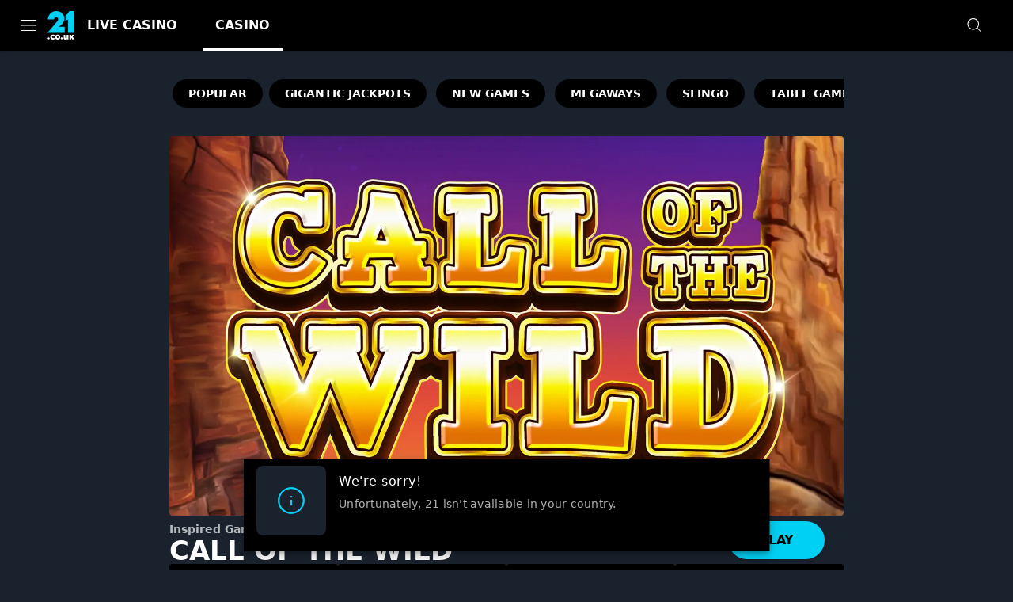

--- FILE ---
content_type: text/javascript
request_url: https://cdn.21.co.uk/frontend/senna/_next/static/chunks/8587.5c59e1434f004507.js
body_size: 6206
content:
"use strict";(self.webpackChunk_N_E=self.webpackChunk_N_E||[]).push([[8587],{3211:(e,l,n)=>{n.r(l),n.d(l,{default:()=>t});let a=function(){var e=[{defaultValue:null,kind:"LocalArgument",name:"input"}],l={alias:null,args:[{kind:"Variable",name:"input",variableName:"input"}],concreteType:"ListActionsPayload",kind:"LinkedField",name:"actions",plural:!1,selections:[{alias:null,args:null,concreteType:"PlayerAction",kind:"LinkedField",name:"actions",plural:!0,selections:[{alias:null,args:null,concreteType:"PlayerActionDetails",kind:"LinkedField",name:"actionDetails",plural:!1,selections:[{alias:null,args:null,kind:"ScalarField",name:"name",storageKey:null}],storageKey:null}],storageKey:null}],storageKey:null},n={alias:null,args:null,kind:"ScalarField",name:"id",storageKey:null};return{fragment:{argumentDefinitions:e,kind:"Fragment",metadata:null,name:"usePlayerActionOnLoginSuccessQuery",selections:[{alias:null,args:null,concreteType:"Viewer",kind:"LinkedField",name:"viewer",plural:!1,selections:[{alias:null,args:null,concreteType:"Player",kind:"LinkedField",name:"player",plural:!1,selections:[l],storageKey:null}],storageKey:null}],type:"Query",abstractKey:null},kind:"Request",operation:{argumentDefinitions:e,kind:"Operation",name:"usePlayerActionOnLoginSuccessQuery",selections:[{alias:null,args:null,concreteType:"Viewer",kind:"LinkedField",name:"viewer",plural:!1,selections:[{alias:null,args:null,concreteType:"Player",kind:"LinkedField",name:"player",plural:!1,selections:[l,n],storageKey:null},n],storageKey:null}]},params:{id:"ab19bb50ec8b669dc2285d9b97223733",metadata:{},name:"usePlayerActionOnLoginSuccessQuery",operationKind:"query",text:null}}}();a.hash="6010460e17b38e7e7e84dfe1247ccd71";let t=a},6477:(e,l,n)=>{n.d(l,{A:()=>t});var a=n(80263);let t=(0,n(96209).A)((0,a.jsx)("path",{d:"M20.07 5.715L8.85 16.935l-5.1-5.1-.785.785 5.885 5.885L20.855 6.5l-.785-.785z"}),"CheckOutlined")},8305:(e,l,n)=>{n.d(l,{A:()=>t});var a=n(80263);let t=(0,n(96209).A)((0,a.jsxs)(a.Fragment,{children:[(0,a.jsx)("path",{fillRule:"evenodd",clipRule:"evenodd",d:"M22.015 11.9798C22.015 17.522 17.5222 22.0148 11.98 22.0148C6.43783 22.0148 1.94501 17.522 1.94501 11.9798C1.94501 6.43765 6.43783 1.94482 11.98 1.94482C17.5222 1.94482 22.015 6.43765 22.015 11.9798ZM3.05501 11.9798C3.05501 16.909 7.05087 20.9048 11.98 20.9048C16.9091 20.9048 20.905 16.909 20.905 11.9798C20.905 7.05068 16.9091 3.05482 11.98 3.05482C7.05087 3.05482 3.05501 7.05068 3.05501 11.9798ZM11.425 11.4248V15.4038H12.535V11.4248H11.425ZM12.479 9.60982V8.61193H11.4811V9.60982H12.479Z"}),(0,a.jsx)("path",{fillRule:"evenodd",clipRule:"evenodd",d:"M22.015 11.9798C22.015 17.522 17.5222 22.0148 11.98 22.0148C6.43783 22.0148 1.94501 17.522 1.94501 11.9798C1.94501 6.43765 6.43783 1.94482 11.98 1.94482C17.5222 1.94482 22.015 6.43765 22.015 11.9798ZM3.05501 11.9798C3.05501 16.909 7.05087 20.9048 11.98 20.9048C16.9091 20.9048 20.905 16.909 20.905 11.9798C20.905 7.05068 16.9091 3.05482 11.98 3.05482C7.05087 3.05482 3.05501 7.05068 3.05501 11.9798ZM11.425 11.4248V15.4038H12.535V11.4248H11.425ZM12.479 9.60982V8.61193H11.4811V9.60982H12.479Z"})]}),"InfoOutlined")},8717:(e,l,n)=>{n.d(l,{A:()=>d,P:()=>c});var a=n(53239);n(5960);var t=n(87544),i=n(94575),r=n(80877),u=n(27027);let s=n(3211);async function o(e,l){let n=arguments.length>2&&void 0!==arguments[2]?arguments[2]:["CREATED"];return new Promise((a,t)=>(0,u.A)(e,s,{input:{statuses:n}}).then(e=>{var n,t,i,r,u;a((null!=(u=null==e||null==(r=e.data)||null==(i=r.viewer)||null==(t=i.player)||null==(n=t.actions)?void 0:n.actions)?u:[]).filter(Boolean).some(e=>{var n;return(null==(n=e.actionDetails)?void 0:n.name)===l}))}).catch(e=>{console.error("failed to fetch player action",e),t(!1)}))}function d(e){let l=arguments.length>1&&void 0!==arguments[1]?arguments[1]:["CREATED"],n=(0,a.useContext)(i.A),t=(0,a.useContext)(r.A),[u,s]=(0,a.useState)(!1);return(0,a.useEffect)(()=>{let a=n=>{"loginSuccess"===n.type&&o(t,e,l).then(e=>s(e)).catch(()=>s(!1)),"logout"===n.type&&s(!1)};return n.subscribe(a),()=>n.unsubscribe(a)},[n,t,e,l]),u}function c(e){let l=arguments.length>1&&void 0!==arguments[1]?arguments[1]:["CREATED"],n=(0,a.useContext)(r.A),i=(0,a.useContext)(t.A),[u,s]=(0,a.useState)(!1);return(0,a.useEffect)(()=>{i&&o(n,e,l).then(e=>s(e)).catch(()=>s(!1))},[n,i,e,l]),u}},10630:(e,l,n)=>{n.d(l,{A:()=>r});var a=n(53239),t=n(35011),i=n(43640);function r(){let e=(0,a.useContext)(i.A);return function(){return t.x3[e]}}},10752:(e,l,n)=>{n.r(l),n.d(l,{default:()=>t});let a=function(){var e=[{alias:null,args:null,kind:"ScalarField",name:"key",storageKey:null},{alias:null,args:null,kind:"ScalarField",name:"value",storageKey:null}],l={alias:null,args:[{kind:"Literal",name:"input",value:{statuses:["CREATED"]}}],concreteType:"ListActionsPayload",kind:"LinkedField",name:"actions",plural:!1,selections:[{alias:null,args:null,concreteType:"PlayerAction",kind:"LinkedField",name:"actions",plural:!0,selections:[{alias:null,args:null,concreteType:"PlayerActionDetails",kind:"LinkedField",name:"actionDetails",plural:!1,selections:[{alias:null,args:null,kind:"ScalarField",name:"name",storageKey:null}],storageKey:null},{alias:null,args:null,concreteType:"PlayerActionMetadata",kind:"LinkedField",name:"metadata",plural:!1,selections:[{alias:null,args:null,concreteType:"KeyValue",kind:"LinkedField",name:"entries",plural:!0,selections:e,storageKey:null}],storageKey:null}],storageKey:null}],storageKey:'actions(input:{"statuses":["CREATED"]})'},n={alias:null,args:null,kind:"ScalarField",name:"id",storageKey:null},a={alias:null,args:null,kind:"ScalarField",name:"type",storageKey:null};return{fragment:{argumentDefinitions:[],kind:"Fragment",metadata:null,name:"trackInteractionMutationQuery",selections:[{alias:null,args:null,concreteType:"Viewer",kind:"LinkedField",name:"viewer",plural:!1,selections:[{args:[{kind:"Literal",name:"authenticated",value:!0}],kind:"FragmentSpread",name:"InteractionsContextQuery_viewer"},{args:null,kind:"FragmentSpread",name:"PermissionsContextQuery_viewer"},{alias:null,args:null,concreteType:"Player",kind:"LinkedField",name:"player",plural:!1,selections:[l],storageKey:null}],storageKey:null}],type:"Query",abstractKey:null},kind:"Request",operation:{argumentDefinitions:[],kind:"Operation",name:"trackInteractionMutationQuery",selections:[{alias:null,args:null,concreteType:"Viewer",kind:"LinkedField",name:"viewer",plural:!1,selections:[{alias:null,args:null,concreteType:"Player",kind:"LinkedField",name:"player",plural:!1,selections:[{alias:null,args:null,concreteType:"PlayerInteraction",kind:"LinkedField",name:"interactions",plural:!0,selections:[n,a,{alias:null,args:null,kind:"ScalarField",name:"createdAt",storageKey:null},{alias:null,args:null,kind:"ScalarField",name:"viewCount",storageKey:null},{alias:null,args:null,concreteType:"KeyValue",kind:"LinkedField",name:"meta",plural:!0,selections:e,storageKey:null}],storageKey:null},n,l],storageKey:null},{alias:null,args:null,concreteType:"Permission",kind:"LinkedField",name:"permission",plural:!1,selections:[{alias:null,args:null,concreteType:"PermissionStatus",kind:"LinkedField",name:"permissions",plural:!0,selections:[{alias:null,args:null,kind:"ScalarField",name:"permission",storageKey:null},{alias:null,args:null,concreteType:"PermissionRestriction",kind:"LinkedField",name:"restrictions",plural:!0,selections:[{alias:null,args:null,kind:"ScalarField",name:"restriction",storageKey:null},a,{alias:null,args:null,kind:"ScalarField",name:"validTo",storageKey:null}],storageKey:null},n],storageKey:null}],storageKey:null},n],storageKey:null}]},params:{id:"80ce01e42d22754c3e98e11d0fa63a0c",metadata:{},name:"trackInteractionMutationQuery",operationKind:"query",text:null}}}();a.hash="f73f30bec0f3a36a00f8165cdebf1e61";let t=a},11089:(e,l,n)=>{n.d(l,{V:()=>i});var a=n(2252),t=n(98723);let i=(0,a.Ay)(t.A,{shouldForwardProp:e=>"direction"!==e&&"justify"!==e&&"align"!==e})(e=>{let{theme:l,direction:n,justify:a,align:t}=e;return{flexDirection:n||"column",justifyContent:a||"flex-end",alignItems:t||"flex-end",gap:l.spacing(1),[l.breakpoints.up("sm")]:{flexDirection:n||"row",justifyContent:a||"center",alignItems:t||"center"}}})},18646:(e,l,n)=>{n.d(l,{A:()=>r});var a=n(53239),t=n(86756),i=n(26058);function r(){let e=(0,a.useContext)(t.A);return(0,a.useMemo)(()=>{var l,n;return null==e||null==(n=e.filter(e=>e.type===i._Q4.RG_RISK_LEVEL))||null==(l=n.sort((e,l)=>{var n,a;return Number(null!=(n=l.riskLevel)?n:0)-Number(null!=(a=e.riskLevel)?a:0)}))?void 0:l[0]},[e])}},19424:(e,l,n)=>{n.d(l,{A:()=>g});var a=n(53239),t=n(35011),i=n(46096),r=n(87767),u=n(20978),s=n(26717),o=n(31244),d=n(67119);let c=(e,l)=>"MIN_DEPOSIT"===e?l:e,m=(e,l,n,a)=>{var t,i,r,u,o,d,m,g,y,p,f,k,v,A,L,S,h,b,x,F,M,C,T,E,K,R,D,P,I,w,O,N,V,j,_,Q,B,W,q,Y,H,Z,G,$,z,U,X,J,ee,el,en,ea;let et=null!=(z=c(null==(u=s.Fy[e])||null==(r=u.amountLimits)||null==(i=r[l])||null==(t=i.general)?void 0:t.min,a))?z:s.xk,ei=null!=(U=null==(g=s.Fy[e])||null==(m=g.amountLimits)||null==(d=m[l])||null==(o=d.general)?void 0:o.max)?U:s.F5;return{[s.Ab.DAY]:{min:null!=(X=c(null==(A=s.Fy[e])||null==(v=A.amountLimits)||null==(k=v[l])||null==(f=k.custom)||null==(p=f[n])||null==(y=p.DAY)?void 0:y.min,a))?X:et,max:null!=(J=null==(F=s.Fy[e])||null==(x=F.amountLimits)||null==(b=x[l])||null==(h=b.custom)||null==(S=h[n])||null==(L=S.DAY)?void 0:L.max)?J:ei},[s.Ab.WEEK]:{min:null!=(ee=c(null==(R=s.Fy[e])||null==(K=R.amountLimits)||null==(E=K[l])||null==(T=E.custom)||null==(C=T[n])||null==(M=C.WEEK)?void 0:M.min,a))?ee:et,max:null!=(el=null==(N=s.Fy[e])||null==(O=N.amountLimits)||null==(w=O[l])||null==(I=w.custom)||null==(P=I[n])||null==(D=P.WEEK)?void 0:D.max)?el:ei},[s.Ab.MONTH]:{min:null!=(en=c(null==(W=s.Fy[e])||null==(B=W.amountLimits)||null==(Q=B[l])||null==(_=Q.custom)||null==(j=_[n])||null==(V=j.MONTH)?void 0:V.min,a))?en:et,max:null!=(ea=null==($=s.Fy[e])||null==(G=$.amountLimits)||null==(Z=G[l])||null==(H=Z.custom)||null==(Y=H[n])||null==(q=Y.MONTH)?void 0:q.max)?ea:ei}}};function g(){let e=(0,a.useContext)(i.A),l=(0,a.useContext)(r.A),n=(0,o.A)(),c=(0,a.useContext)(u.A),g=(0,a.useMemo)(()=>(0,d.X)(e,null==c?void 0:c.birthDate),[e,null==c?void 0:c.birthDate]);return(0,a.useMemo)(()=>{var a,i,r,u,o,d,c,y,p,f,k,v,A,L,S,h,b,x,F,M,C,T,E,K,R,D,P,I,w,O,N;return{amountLimits:{[s.$l.DEPOSIT]:m(e,l,s.$l.DEPOSIT,n),[s.$l.WAGER]:m(e,l,s.$l.WAGER,n),[s.$l.LOSS]:m(e,l,s.$l.LOSS,n),[s.$l.NET_DEPOSIT]:m(e,l,s.$l.NET_DEPOSIT,n)},timeLimits:{[s.qZ.SESSION]:{[s.Ab.DAY]:null!=(f=null==(r=s.Fy[e])||null==(i=r.timeLimits)||null==(a=i.SESSION)?void 0:a.DAY)?f:t._G,[s.Ab.WEEK]:null!=(k=null==(d=s.Fy[e])||null==(o=d.timeLimits)||null==(u=o.SESSION)?void 0:u.WEEK)?k:t.Y2,[s.Ab.MONTH]:null!=(v=null==(p=s.Fy[e])||null==(y=p.timeLimits)||null==(c=y.SESSION)?void 0:c.MONTH)?v:t.YP}},timeIntervals:{[s.uE.TIME_ALERT]:null!=(S=null==(L=s.Fy[e])||null==(A=L.timeIntervals)?void 0:A.TIME_ALERT)?S:[s.OO]},maxBalanceLimit:{min:null!=(O=g?null==(F=s.Fy[e])||null==(x=F.maxBalanceLimit)||null==(b=x[l])||null==(h=b.youngAdult)?void 0:h.min:null==(T=s.Fy[e])||null==(C=T.maxBalanceLimit)||null==(M=C[l])?void 0:M.general.min)?O:s.PA,max:null!=(N=g?null==(D=s.Fy[e])||null==(R=D.maxBalanceLimit)||null==(K=R[l])||null==(E=K.youngAdult)?void 0:E.max:null==(w=s.Fy[e])||null==(I=w.maxBalanceLimit)||null==(P=I[l])?void 0:P.general.max)?N:s.ty}}},[e,l,n,g])}},19908:(e,l,n)=>{n.d(l,{A:()=>m});var a=n(53239),t=n(49620),i=n(80877),r=n(81430),u=n(55461),s=n(43977),o=n(75405),d=n(20780),c=n(26058);let m=()=>{let e=(0,a.useContext)(i.A),l=(0,o.A)(),{enqueueSnackbar:n}=(0,t.dh)(),[m,g]=(0,s.Ay)("ClosedInteractions",[]);return{handleTrackInteraction:async a=>{let{interactionId:t,action:i,acknowledge:s,meta:o}=a;try{t&&(await (0,d.A)(e,{id:t,action:i,acknowledge:s,meta:o}),(i===c.Ig6.ACKNOWLEDGE||s)&&(m.push(t),g(m))),l.info({id:t,action:i,acknowledge:s,meta:o},"InteractionTrack Mutation success")}catch(a){var y;let e=(0,u.A)(a,!0).shift();l.error({error:e},"InteractionTrack Mutation failed"),(null==e||null==(y=e.message)?void 0:y.includes("interaction already acked"))||n(...(0,r.A)({key:"handleTrackInteractionSnackbar",variant:"GenericErrorSnackbar",persist:!0}))}}}}},20780:(e,l,n)=>{n.d(l,{A:()=>r});var a=n(62271),t=n(38285);n(93833);let i=n(93833),r=(e,l)=>(0,t.A)(e,{mutation:i,variables:{input:l}}).then(async l=>(await (0,a.fetchQuery)(e,n(10752),{}).toPromise(),l))},26399:(e,l,n)=>{n.d(l,{A:()=>c});var a=n(80263),t=n(96605),i=n(42931),r=n(659),u=n(76846),s=n(96843),o=n(11089);let d=(0,s.YK)({buttonConfirmLabel:{id:"ConfirmDialog.index.buttonConfirmLabel",defaultMessage:"Confirm"},buttonCancelLabel:{id:"ConfirmDialog.index.buttonCancelLabel",defaultMessage:"Cancel"}});function c(e){var l,n;let{open:c,onCancel:m,onConfirm:g,title:y,children:p,buttonCancelLabel:f,buttonCancelVariant:k,buttonCancelLoading:v=!1,buttonCancelDisabled:A=!1,buttonConfirmLabel:L,buttonConfirmVariant:S,buttonConfirmLoading:h=!1,buttonConfirmDisabled:b=!1,renderCancelButton:x,renderConfirmButton:F,reverseButtons:M=!1,bolComponent:C="confirm-dialog",PaperProps:T,dividers:E=!1,...K}=e,R=(0,s.tz)(),D=null!=(l=null==x?void 0:x({onCancel:m}))?l:(0,a.jsx)(u.A,{isLoading:v,disabled:A,onClick:m,color:"primary",variant:k,"bol-component":"button-cancel",children:f||R.formatMessage(d.buttonCancelLabel)}),P=null!=(n=null==F?void 0:F({onConfirm:g}))?n:(0,a.jsx)(u.A,{isLoading:h,disabled:b,onClick:g,color:"primary",variant:S,"bol-component":"confirm-button",children:L||R.formatMessage(d.buttonConfirmLabel)});return(0,a.jsxs)(t.A,{open:c,...K,PaperProps:{"bol-component":C,...T},children:[y&&(0,a.jsx)(i.A,{children:y}),p&&(0,a.jsx)(r.A,{dividers:E,children:p}),(0,a.jsx)(o.V,{children:M?(0,a.jsxs)(a.Fragment,{children:[P,D]}):(0,a.jsxs)(a.Fragment,{children:[D,P]})})]})}},28170:(e,l,n)=>{n.d(l,{A:()=>t});var a=n(80263);let t=(0,n(96209).A)((0,a.jsx)("path",{d:"M8.093 9.657l3.854 3.787 3.855-3.787.778.792L11.948 15l-4.633-4.551.778-.792z"}),"ChevronDownOutlined")},31023:(e,l,n)=>{n.d(l,{A:()=>s});var a=n(80263),t=n(6264),i=n(38667),r=n(96843);let u=(0,r.YK)({message:{id:"SomethingWentWrong.message",defaultMessage:"Sorry, something went wrong"},link:{id:"SomethingWentWrong.link",defaultMessage:"Click here to retry"}}),s=e=>{let{linkColor:l,retryFn:n}=e,s=(0,r.tz)();return(0,a.jsxs)(i.A,{variant:"body2",gutterBottom:!0,"data-testid":"SomethingWentWrong",children:[s.formatMessage(u.message),"."," ",(0,a.jsx)(t.A,{href:"#",color:l,onClick:e=>{e.preventDefault(),n&&n()},underline:"always",children:s.formatMessage(u.link)})]})}},31244:(e,l,n)=>{n.d(l,{A:()=>u});var a=n(53239),t=n(35011),i=n(46096),r=n(63580);function u(){let e=(0,r.A)(),l=(0,a.useContext)(i.A);return(0,a.useMemo)(()=>{let n=null==e?void 0:e.filter(e=>{let{minAmount:l}=e;return"number"==typeof l&&l>0}).map(e=>{let{minAmount:l}=e;return l});if((null==n?void 0:n.length)>0)return l!==t.u8.BRZ?Math.min(...n):Math.max(...n)},[e,l])}},38930:(e,l,n)=>{n.d(l,{A:()=>s});var a=n(80263),t=n(53239),i=n(6826),r=n(80627),u=n(86823);let s=()=>{let{cmsPageUrls:e}=(0,t.useContext)(i.Ay),[l,n]=(0,t.useState)(!0);return(0,a.jsx)(r.A,{url:e.playsafe,type:u.af.PLAYSAFE,appCheckName:"PlaySafe",dialogState:l,setDialogState:n})}},41803:(e,l,n)=>{n.d(l,{A:()=>a});function a(e){var l,n,a;let t=null==(l=e.getRoot().getLinkedRecord("viewer"))?void 0:l.getLinkedRecord("player"),i=null==t||null==(n=t.getLinkedRecord("communicationPreferences"))?void 0:n.getLinkedRecords("preferences"),r=null==(a=e.getRootField("updatePlayerCommunicationPreference"))?void 0:a.getLinkedRecords("preferences");t&&!i&&t.setLinkedRecords(r,"communicationPreferences")}},55461:(e,l,n)=>{n.d(l,{A:()=>t});var a=n(68149);function t(e,l){return[e].flat().map(e=>(0,a.A)(e,l)).filter((e,l,n)=>e&&n.indexOf(e)===l).map(e=>Error(e))}},59906:(e,l,n)=>{n.d(l,{A:()=>o});var a=n(80263),t=n(53239),i=n(22743),r=n(96843),u=n(18605);let s=(0,r.YK)({reRequestedStatusMessage:{id:"OpenBanking.OpenBankingSoiTitle.reRequestedStatusMessage",defaultMessage:"We need more information <time>({remainingTime} {remainingTime, plural, other {days} one {day}} left)</time>"},requestedStatusMessage:{id:"OpenBanking.OpenBankingSoiTitle.requestedStatusMessage",defaultMessage:"Verify your income <time>({remainingTime} {remainingTime, plural, other {days} one {day}} left)</time>"},pendingReviewStatusMessage:{id:"OpenBanking.OpenBankingSoiTitle.pendingReviewStatusMessage",defaultMessage:"Reviewing your documents"},failedStatusMessage:{id:"OpenBanking.OpenBankingSoiTitle.failedStatusMessage",defaultMessage:"Your account has been restricted"}}),o=()=>{var e,l,n,o;let d=(0,r.tz)(),c=(0,i.A)(),{status:m="REQUESTED",daysRemaining:g,ordinalNumber:y}=null!=(n=(0,t.useContext)(u.A))?n:{};return(0,a.jsx)(a.Fragment,{children:d.formatMessage(function(e,l){switch(e){case"PENDING_REVIEW":case"APPROVED":return s.pendingReviewStatusMessage;case"FAILED":return s.failedStatusMessage;case"REQUESTED":if(l)return s.reRequestedStatusMessage;return s.requestedStatusMessage;default:return s.requestedStatusMessage}}(m,(null!=y?y:1)>1),{time:(0,r.Mq)({component:"span",noWrap:!0,color:null!=(o=null==(l=c.OpenBankingSoiRequest)||null==(e=l.title)?void 0:e.timeColor)?o:"error.main"}),remainingTime:g||0})})}},63580:(e,l,n)=>{n.d(l,{A:()=>s});var a=n(53239),t=n(62271),i=n(80877),r=n(57025),u=n(86256);function s(){let e=(0,a.useContext)(i.A),l=(0,u.A)(),[s,o]=(0,a.useState)([]);return(0,a.useEffect)(()=>{!async function(){let a=await (0,t.fetchQuery)(e,n(64244),{},{fetchPolicy:"store-or-network"}).toPromise();if(l.current){var i,u;o((0,r.A)(null==a||null==(u=a.viewer)||null==(i=u.availableDepositMethods)?void 0:i.methods))}}()},[e,l]),s}},64244:(e,l,n)=>{n.r(l),n.d(l,{default:()=>t});let a=function(){var e={alias:null,args:null,concreteType:"PaymentConfigPayload",kind:"LinkedField",name:"availableDepositMethods",plural:!1,selections:[{alias:null,args:null,concreteType:"PlayerPaymentMethod",kind:"LinkedField",name:"methods",plural:!0,selections:[{alias:null,args:null,kind:"ScalarField",name:"methodName",storageKey:null},{alias:null,args:null,kind:"ScalarField",name:"minAmount",storageKey:null}],storageKey:null}],storageKey:null};return{fragment:{argumentDefinitions:[],kind:"Fragment",metadata:null,name:"useAvailableDepositMethodsQuery",selections:[{alias:null,args:null,concreteType:"Viewer",kind:"LinkedField",name:"viewer",plural:!1,selections:[e],storageKey:null}],type:"Query",abstractKey:null},kind:"Request",operation:{argumentDefinitions:[],kind:"Operation",name:"useAvailableDepositMethodsQuery",selections:[{alias:null,args:null,concreteType:"Viewer",kind:"LinkedField",name:"viewer",plural:!1,selections:[e,{alias:null,args:null,kind:"ScalarField",name:"id",storageKey:null}],storageKey:null}]},params:{id:"104d7dd28667108f5ce4b81346822cd4",metadata:{},name:"useAvailableDepositMethodsQuery",operationKind:"query",text:null}}}();a.hash="7e7ee24217a7154617476cbc2418ccfd";let t=a},67119:(e,l,n)=>{n.d(l,{X:()=>t});var a=n(26717);function t(e,l){var n;let t=null==(n=a.dY[e])?void 0:n.adult;if(!l||!t)return!1;let i=new Date(l);return Math.abs(new Date(new Date().getTime()-i.getTime()).getUTCFullYear()-1970)<t}},68149:(e,l,n)=>{n.d(l,{A:()=>a});let a=function(e,l){for(let l of[e=>{var l,n;return null==e||null==(n=e.extensions)||null==(l=n.cause)?void 0:l.errorCode},e=>{var l;return null==e||null==(l=e.extensions)?void 0:l.code},e=>{var l,n,a,t,i;return null==e||null==(i=e.source)||null==(t=i.errors)||null==(a=t[0])||null==(n=a.extensions)||null==(l=n.cause)?void 0:l.errorCode},e=>{var l,n,a,t;return null==e||null==(t=e.source)||null==(a=t.errors)||null==(n=a[0])||null==(l=n.extensions)?void 0:l.code}]){let n=l(e);if("string"==typeof n)return n}return l?"GENERIC_ERROR":void 0}},70170:(e,l,n)=>{n.d(l,{A:()=>a});function a(e){var l,n,a;let t=null==(n=e.getRoot().getLinkedRecord("viewer"))||null==(l=n.getLinkedRecord("player"))?void 0:l.getLinkedRecord("profile"),i=null==(a=e.getRootField("updateProfile"))?void 0:a.getLinkedRecord("profile");t&&i&&t.copyFieldsFrom(i)}},76846:(e,l,n)=>{n.d(l,{A:()=>o});var a=n(80263),t=n(53239),i=n(55411),r=n(72765),u=n(38073);let s=(0,t.forwardRef)((e,l)=>{let{children:n,isLoading:t,boxProps:s,...o}=e;return(0,a.jsxs)(i.A,{position:"relative",display:o.fullWidth?"block":"inline-block",...s,children:[(0,a.jsx)(u.A,{...o,disabled:t||o.disabled,ref:l,children:n}),t&&(0,a.jsx)(i.A,{component:"span",sx:{display:"flex",alignItems:"center",position:"absolute",top:"50%",left:"50%",transform:"translate(-50%, -50%)"},children:(0,a.jsx)(r.A,{color:o.color,size:(e=>{switch(e){case"small":return 22;case"large":return 26}return 24})(o.size)})})]})});s.displayName="LoadingButton";let o=s},79497:(e,l,n)=>{n.d(l,{A:()=>r});var a=n(80263),t=n(69579),i=n(76846);let r=e=>{let{disabled:l,...n}=e,{isValid:r,isSubmitting:u,isValidating:s}=t.j7();return void 0===l&&(!r||u||s)&&(l=!0),(0,a.jsx)(i.A,{type:"submit",isLoading:u,disabled:l,"bol-component":"form-submit-button",...n})}},83791:(e,l,n)=>{n.d(l,{A:()=>g});var a=n(53239),t=n(35011),i=n(45285),r=n(94575),u=n(46096),s=n(20978),o=n(85873),d=n(43977);let c="KSA_LIMIT_APPROVAL_REQUIRED",m=[],g=()=>{let e=(0,a.useContext)(i.A),l=(0,a.useContext)(s.A),[n,g]=(0,a.useState)(!!e[c]),y=(0,a.useContext)(u.A),[p,f,k]=(0,d.Ay)("showKSASuccessToPlayers",m),v=(0,a.useContext)(r.A),A=(0,o.A)("KSA_MISSING_MANDATORY_LIMITS"),L=(0,a.useCallback)(()=>{1===p.length?k():f(p.filter(e=>e!==(null==l?void 0:l.id))),v.notify({type:"SetMandatoryLimits",step:"limits",action:"set_limit_success"})},[f,k,null==l?void 0:l.id,p,v]);return(0,a.useEffect)(()=>{y===t.u8.KSA&&n&&!e[c]&&(null==l?void 0:l.id)&&!(null==p?void 0:p.includes(l.id))&&(f([...p,l.id]),g(!1))},[n,e,y,f,v,null==l?void 0:l.id]),(0,a.useEffect)(()=>{!n&&A&&g(!!e[c])},[e]),{showKSASuccessToPlayers:p,setSuccessChecked:L}}},86256:(e,l,n)=>{n.d(l,{A:()=>t});var a=n(53239);function t(){let e=(0,a.useRef)(!1);return(0,a.useEffect)(()=>(e.current=!0,()=>{e.current=!1}),[]),e}},93833:(e,l,n)=>{n.r(l),n.d(l,{default:()=>t});let a=function(){var e=[{defaultValue:null,kind:"LocalArgument",name:"input"}],l=[{alias:null,args:[{kind:"Variable",name:"input",variableName:"input"}],concreteType:"TrackPlayerInteractionPayload",kind:"LinkedField",name:"trackInteraction",plural:!1,selections:[{alias:null,args:null,kind:"ScalarField",name:"_",storageKey:null}],storageKey:null}];return{fragment:{argumentDefinitions:e,kind:"Fragment",metadata:null,name:"trackInteractionMutationMutation",selections:l,type:"Mutation",abstractKey:null},kind:"Request",operation:{argumentDefinitions:e,kind:"Operation",name:"trackInteractionMutationMutation",selections:l},params:{id:"5a059d8d00215b7631fa917518a0a32d",metadata:{},name:"trackInteractionMutationMutation",operationKind:"mutation",text:null}}}();a.hash="53dac83be05ed920b1c2898fdcba0831";let t=a}}]);
//# sourceMappingURL=8587.5c59e1434f004507.js.map

--- FILE ---
content_type: text/javascript
request_url: https://cdn.21.co.uk/frontend/senna/_next/static/chunks/90439-b95503dbd9a3f952.js
body_size: 2891
content:
"use strict";(self.webpackChunk_N_E=self.webpackChunk_N_E||[]).push([[90439],{38769:(e,t,r)=>{r.d(t,{A:()=>m});var o=r(53239),l=r(3638),a=r(77874),n=r(2252),i=r(8605),s=r(82253),d=r(74759),c=r(93228),p=r(80263);let u=(0,n.Ay)("div",{name:"MuiListItemIcon",slot:"Root",overridesResolver:(e,t)=>{let{ownerState:r}=e;return[t.root,"flex-start"===r.alignItems&&t.alignItemsFlexStart]}})((0,i.A)(({theme:e})=>({minWidth:56,color:(e.vars||e).palette.action.active,flexShrink:0,display:"inline-flex",variants:[{props:{alignItems:"flex-start"},style:{marginTop:8}}]}))),m=o.forwardRef(function(e,t){let r=(0,s.b)({props:e,name:"MuiListItemIcon"}),{className:n,...i}=r,m=o.useContext(c.A),A={...r,alignItems:m.alignItems},v=(e=>{let{alignItems:t,classes:r}=e;return(0,a.A)({root:["root","flex-start"===t&&"alignItemsFlexStart"]},d.f,r)})(A);return(0,p.jsx)(u,{className:(0,l.A)(v.root,n),ownerState:A,ref:t,...i})})},44803:(e,t,r)=>{r.d(t,{A:()=>v});var o=r(53239),l=r(3638),a=r(77874),n=r(2252),i=r(8605),s=r(82253),d=r(38667),c=r(40672),p=r(77700);function u(e){return(0,p.Ay)("MuiAlertTitle",e)}(0,c.A)("MuiAlertTitle",["root"]);var m=r(80263);let A=(0,n.Ay)(d.A,{name:"MuiAlertTitle",slot:"Root",overridesResolver:(e,t)=>t.root})((0,i.A)(({theme:e})=>({fontWeight:e.typography.fontWeightMedium,marginTop:-2}))),v=o.forwardRef(function(e,t){let r=(0,s.b)({props:e,name:"MuiAlertTitle"}),{className:o,...n}=r,i=(e=>{let{classes:t}=e;return(0,a.A)({root:["root"]},u,t)})(r);return(0,m.jsx)(A,{gutterBottom:!0,component:"div",ownerState:r,ref:t,className:(0,l.A)(i.root,o),...n})})},47953:(e,t,r)=>{r.d(t,{A:()=>n,k:()=>a});var o=r(40672),l=r(77700);function a(e){return(0,l.Ay)("MuiAvatar",e)}let n=(0,o.A)("MuiAvatar",["root","colorDefault","circular","rounded","square","img","fallback"])},54919:(e,t,r)=>{r.d(t,{A:()=>g});var o=r(53239),l=r(3638),a=r(77874),n=r(2252),i=r(8605),s=r(82253),d=r(96209),c=r(80263);let p=(0,d.A)((0,c.jsx)("path",{d:"M12 12c2.21 0 4-1.79 4-4s-1.79-4-4-4-4 1.79-4 4 1.79 4 4 4zm0 2c-2.67 0-8 1.34-8 4v2h16v-2c0-2.66-5.33-4-8-4z"}),"Person");var u=r(47953),m=r(9209);let A=(0,n.Ay)("div",{name:"MuiAvatar",slot:"Root",overridesResolver:(e,t)=>{let{ownerState:r}=e;return[t.root,t[r.variant],r.colorDefault&&t.colorDefault]}})((0,i.A)(({theme:e})=>({position:"relative",display:"flex",alignItems:"center",justifyContent:"center",flexShrink:0,width:40,height:40,fontFamily:e.typography.fontFamily,fontSize:e.typography.pxToRem(20),lineHeight:1,borderRadius:"50%",overflow:"hidden",userSelect:"none",variants:[{props:{variant:"rounded"},style:{borderRadius:(e.vars||e).shape.borderRadius}},{props:{variant:"square"},style:{borderRadius:0}},{props:{colorDefault:!0},style:{color:(e.vars||e).palette.background.default,...e.vars?{backgroundColor:e.vars.palette.Avatar.defaultBg}:{backgroundColor:e.palette.grey[400],...e.applyStyles("dark",{backgroundColor:e.palette.grey[600]})}}}]}))),v=(0,n.Ay)("img",{name:"MuiAvatar",slot:"Img",overridesResolver:(e,t)=>t.img})({width:"100%",height:"100%",textAlign:"center",objectFit:"cover",color:"transparent",textIndent:1e4}),f=(0,n.Ay)(p,{name:"MuiAvatar",slot:"Fallback",overridesResolver:(e,t)=>t.fallback})({width:"75%",height:"75%"}),g=o.forwardRef(function(e,t){let r=(0,s.b)({props:e,name:"MuiAvatar"}),{alt:n,children:i,className:d,component:p="div",slots:g={},slotProps:h={},imgProps:y,sizes:x,src:M,srcSet:b,variant:C="circular",...S}=r,k=null,j={...r,component:p,variant:C},I=function({crossOrigin:e,referrerPolicy:t,src:r,srcSet:l}){let[a,n]=o.useState(!1);return o.useEffect(()=>{if(!r&&!l)return;n(!1);let o=!0,a=new Image;return a.onload=()=>{o&&n("loaded")},a.onerror=()=>{o&&n("error")},a.crossOrigin=e,a.referrerPolicy=t,a.src=r,l&&(a.srcset=l),()=>{o=!1}},[e,t,r,l]),a}({...y,..."function"==typeof h.img?h.img(j):h.img,src:M,srcSet:b}),R=M||b,w=R&&"error"!==I;j.colorDefault=!w,delete j.ownerState;let $=(e=>{let{classes:t,variant:r,colorDefault:o}=e;return(0,a.A)({root:["root",r,o&&"colorDefault"],img:["img"],fallback:["fallback"]},u.k,t)})(j),[z,T]=(0,m.A)("img",{className:$.img,elementType:v,externalForwardedProps:{slots:g,slotProps:{img:{...y,...h.img}}},additionalProps:{alt:n,src:M,srcSet:b,sizes:x},ownerState:j});return k=w?(0,c.jsx)(z,{...T}):i||0===i?i:R&&n?n[0]:(0,c.jsx)(f,{ownerState:j,className:$.fallback}),(0,c.jsx)(A,{as:p,className:(0,l.A)($.root,d),ref:t,...S,ownerState:j,children:k})})},94331:(e,t,r)=>{r.d(t,{A:()=>z});var o=r(53239),l=r(3638),a=r(77874),n=r(73602),i=r(2252),s=r(8605),d=r(82253),c=r(9209),p=r(23092),u=r(6226),m=r(34527),A=r(40672),v=r(77700);function f(e){return(0,v.Ay)("MuiAlert",e)}let g=(0,A.A)("MuiAlert",["root","action","icon","message","filled","colorSuccess","colorInfo","colorWarning","colorError","filledSuccess","filledInfo","filledWarning","filledError","outlined","outlinedSuccess","outlinedInfo","outlinedWarning","outlinedError","standard","standardSuccess","standardInfo","standardWarning","standardError"]);var h=r(55167),y=r(96209),x=r(80263);let M=(0,y.A)((0,x.jsx)("path",{d:"M20,12A8,8 0 0,1 12,20A8,8 0 0,1 4,12A8,8 0 0,1 12,4C12.76,4 13.5,4.11 14.2, 4.31L15.77,2.74C14.61,2.26 13.34,2 12,2A10,10 0 0,0 2,12A10,10 0 0,0 12,22A10,10 0 0, 0 22,12M7.91,10.08L6.5,11.5L11,16L21,6L19.59,4.58L11,13.17L7.91,10.08Z"}),"SuccessOutlined"),b=(0,y.A)((0,x.jsx)("path",{d:"M12 5.99L19.53 19H4.47L12 5.99M12 2L1 21h22L12 2zm1 14h-2v2h2v-2zm0-6h-2v4h2v-4z"}),"ReportProblemOutlined"),C=(0,y.A)((0,x.jsx)("path",{d:"M11 15h2v2h-2zm0-8h2v6h-2zm.99-5C6.47 2 2 6.48 2 12s4.47 10 9.99 10C17.52 22 22 17.52 22 12S17.52 2 11.99 2zM12 20c-4.42 0-8-3.58-8-8s3.58-8 8-8 8 3.58 8 8-3.58 8-8 8z"}),"ErrorOutline"),S=(0,y.A)((0,x.jsx)("path",{d:"M11,9H13V7H11M12,20C7.59,20 4,16.41 4,12C4,7.59 7.59,4 12,4C16.41,4 20,7.59 20, 12C20,16.41 16.41,20 12,20M12,2A10,10 0 0,0 2,12A10,10 0 0,0 12,22A10,10 0 0,0 22,12A10, 10 0 0,0 12,2M11,17H13V11H11V17Z"}),"InfoOutlined");var k=r(81596);let j=(0,i.Ay)(m.A,{name:"MuiAlert",slot:"Root",overridesResolver:(e,t)=>{let{ownerState:r}=e;return[t.root,t[r.variant],t[`${r.variant}${(0,p.A)(r.color||r.severity)}`]]}})((0,s.A)(({theme:e})=>{let t="light"===e.palette.mode?n.e$:n.a,r="light"===e.palette.mode?n.a:n.e$;return{...e.typography.body2,backgroundColor:"transparent",display:"flex",padding:"6px 16px",variants:[...Object.entries(e.palette).filter((0,u.A)(["light"])).map(([o])=>({props:{colorSeverity:o,variant:"standard"},style:{color:e.vars?e.vars.palette.Alert[`${o}Color`]:t(e.palette[o].light,.6),backgroundColor:e.vars?e.vars.palette.Alert[`${o}StandardBg`]:r(e.palette[o].light,.9),[`& .${g.icon}`]:e.vars?{color:e.vars.palette.Alert[`${o}IconColor`]}:{color:e.palette[o].main}}})),...Object.entries(e.palette).filter((0,u.A)(["light"])).map(([r])=>({props:{colorSeverity:r,variant:"outlined"},style:{color:e.vars?e.vars.palette.Alert[`${r}Color`]:t(e.palette[r].light,.6),border:`1px solid ${(e.vars||e).palette[r].light}`,[`& .${g.icon}`]:e.vars?{color:e.vars.palette.Alert[`${r}IconColor`]}:{color:e.palette[r].main}}})),...Object.entries(e.palette).filter((0,u.A)(["dark"])).map(([t])=>({props:{colorSeverity:t,variant:"filled"},style:{fontWeight:e.typography.fontWeightMedium,...e.vars?{color:e.vars.palette.Alert[`${t}FilledColor`],backgroundColor:e.vars.palette.Alert[`${t}FilledBg`]}:{backgroundColor:"dark"===e.palette.mode?e.palette[t].dark:e.palette[t].main,color:e.palette.getContrastText(e.palette[t].main)}}}))]}})),I=(0,i.Ay)("div",{name:"MuiAlert",slot:"Icon",overridesResolver:(e,t)=>t.icon})({marginRight:12,padding:"7px 0",display:"flex",fontSize:22,opacity:.9}),R=(0,i.Ay)("div",{name:"MuiAlert",slot:"Message",overridesResolver:(e,t)=>t.message})({padding:"8px 0",minWidth:0,overflow:"auto"}),w=(0,i.Ay)("div",{name:"MuiAlert",slot:"Action",overridesResolver:(e,t)=>t.action})({display:"flex",alignItems:"flex-start",padding:"4px 0 0 16px",marginLeft:"auto",marginRight:-8}),$={success:(0,x.jsx)(M,{fontSize:"inherit"}),warning:(0,x.jsx)(b,{fontSize:"inherit"}),error:(0,x.jsx)(C,{fontSize:"inherit"}),info:(0,x.jsx)(S,{fontSize:"inherit"})},z=o.forwardRef(function(e,t){let r=(0,d.b)({props:e,name:"MuiAlert"}),{action:o,children:n,className:i,closeText:s="Close",color:u,components:m={},componentsProps:A={},icon:v,iconMapping:g=$,onClose:y,role:M="alert",severity:b="success",slotProps:C={},slots:S={},variant:z="standard",...T}=r,L={...r,color:u,severity:b,variant:z,colorSeverity:u||b},F=(e=>{let{variant:t,color:r,severity:o,classes:l}=e,n={root:["root",`color${(0,p.A)(r||o)}`,`${t}${(0,p.A)(r||o)}`,`${t}`],icon:["icon"],message:["message"],action:["action"]};return(0,a.A)(n,f,l)})(L),N={slots:{closeButton:m.CloseButton,closeIcon:m.CloseIcon,...S},slotProps:{...A,...C}},[P,W]=(0,c.A)("root",{ref:t,shouldForwardComponentProp:!0,className:(0,l.A)(F.root,i),elementType:j,externalForwardedProps:{...N,...T},ownerState:L,additionalProps:{role:M,elevation:0}}),[E,O]=(0,c.A)("icon",{className:F.icon,elementType:I,externalForwardedProps:N,ownerState:L}),[B,D]=(0,c.A)("message",{className:F.message,elementType:R,externalForwardedProps:N,ownerState:L}),[H,_]=(0,c.A)("action",{className:F.action,elementType:w,externalForwardedProps:N,ownerState:L}),[V,q]=(0,c.A)("closeButton",{elementType:h.A,externalForwardedProps:N,ownerState:L}),[Z,G]=(0,c.A)("closeIcon",{elementType:k.A,externalForwardedProps:N,ownerState:L});return(0,x.jsxs)(P,{...W,children:[!1!==v?(0,x.jsx)(E,{...O,children:v||g[b]||$[b]}):null,(0,x.jsx)(B,{...D,children:n}),null!=o?(0,x.jsx)(H,{..._,children:o}):null,null==o&&y?(0,x.jsx)(H,{..._,children:(0,x.jsx)(V,{size:"small","aria-label":s,title:s,color:"inherit",onClick:y,...q,children:(0,x.jsx)(Z,{fontSize:"small",...G})})}):null]})})}}]);
//# sourceMappingURL=90439-b95503dbd9a3f952.js.map

--- FILE ---
content_type: text/javascript
request_url: https://cdn.21.co.uk/frontend/senna/_next/static/chunks/7460-97025bf7d4d763a3.js
body_size: 7299
content:
"use strict";(self.webpackChunk_N_E=self.webpackChunk_N_E||[]).push([[7460],{6803:(e,a,n)=>{n.r(a),n.d(a,{default:()=>i});let t=function(){var e=[{defaultValue:null,kind:"LocalArgument",name:"input"}],a=[{alias:null,args:[{kind:"Variable",name:"input",variableName:"input"}],concreteType:"SoiRequestStateResponse",kind:"LinkedField",name:"updateSoiRequestState",plural:!1,selections:[{alias:null,args:null,kind:"ScalarField",name:"requestId",storageKey:null},{alias:null,args:null,kind:"ScalarField",name:"status",storageKey:null}],storageKey:null}];return{fragment:{argumentDefinitions:e,kind:"Fragment",metadata:null,name:"OpenBankingSoiMessageMutation",selections:a,type:"Mutation",abstractKey:null},kind:"Request",operation:{argumentDefinitions:e,kind:"Operation",name:"OpenBankingSoiMessageMutation",selections:a},params:{id:"a4c78500a89dc0a62926dfd078c272c8",metadata:{},name:"OpenBankingSoiMessageMutation",operationKind:"mutation",text:null}}}();t.hash="a41f604fe28b89cc470dec14f287c267";let i=t},9402:(e,a,n)=>{n.d(a,{A:()=>l});var t=n(80263),i=n(38073),s=n(96489),o=n(96843);let r=(0,o.YK)({buttonLabel:{id:"OpenBanking.BankVerificationButton.buttonLabel",defaultMessage:"Bank verification"},buttonLabelVariation:{id:"OpenBanking.BankVerificationButton.buttonLabelVariation",defaultMessage:"Verify via bank"}}),l=e=>{let{onClick:a}=e,n=(0,o.tz)(),l="new-design"===(0,s.A)("bnd-16955-soi-status-page-copy","default")?n.formatMessage(r.buttonLabelVariation):n.formatMessage(r.buttonLabel);return(0,t.jsx)(i.A,{onClick:a,variant:"contained",fullWidth:!0,children:l})}},10653:(e,a,n)=>{n.d(a,{A:()=>l});var t=n(80263),i=n(38667),s=n(55411),o=n(8305),r=n(96489);let l=e=>{let{headingMessage:a}=e,n=(0,r.A)("bnd-16131-t-077-kreditz-aml-icon-placement","default"),l="variant-a"===n;return"variant-a"!==n&&"variant-b"!==n?(0,t.jsx)(i.A,{variant:"h5_fixed",fontWeight:"bold",textTransform:"uppercase",children:a}):(0,t.jsxs)(s.A,{textAlign:"center",display:"flex",justifyContent:"center",flexDirection:l?"column":"row",alignItems:"center",gap:l?4:1,children:[(0,t.jsx)(o.A,{color:"info",sx:{fontSize:l?96:44}}),(0,t.jsx)(i.A,{variant:"h5_fixed",fontWeight:"bold",textTransform:"uppercase",sx:{textAlign:l?"center":"left",...!l&&{flexBasis:"50%"}},children:a})]})}},27469:(e,a,n)=>{n.d(a,{A:()=>o});var t=n(96829);let i=[],s=[...i,"ACCOUNT_REVIEW_CONTACT_AML","LD_MAINTENANCE_MODE","MARKET_CLOSED","SGA_SSN_REQUIRED","DGA_TEMPORARY_ACCOUNT","DGOJ_TEMPORARY_ACCOUNT","AAMS_TEMPORARY_ACCOUNT","DE_TEMPORARY_ACCOUNT","AML_OCCUPATION_REQUIRED","DE_RDC_VALIDATION_REQUIRED","DE_NDC_VALIDATION_REQUIRED","DE_EDD_SOI_PENDING","DE_PAYMENT_KYC_MISMATCH","KSA_CRUKS_CHECK_REQUIRED","KSA_CRUKS_BLOCKED","KYC_THRESHOLD_WITHDRAWAL_RESTRICTION","MFA_ENFORCED","KSA_ID_VALIDATION_REQUIRED","IOM_NDC_VALIDATION_REQUIRED","CAON_MISSING_MANDATORY_DETAILS","KYC_THRESHOLD_THIRD_PARTY_CONFIRMATION","GEOLOCATION_MISMATCH","AML_WITHDRAWAL_RESTRICTION","UKGC_AML_SOI_THRESHOLD_RESTRICTION","KSA_AML_SOI_THRESHOLD_RESTRICTION","REGULATORY_UNAUTHURIZED_WITHDRAWAL","KSA_PENDING_RDC_LIMIT_CONFIRMATION"];function o(e){return(0,t.A)("WITHDRAW","LINK"===e?s:"VIEW"===e?i:[])}},29559:(e,a,n)=>{n.d(a,{A:()=>m,D:()=>I});var t=n(80263),i=n(53239),s=n(55411),o=n(38667),r=n(38073),l=n(8305),d=n(88777),u=n(20978),c=n(96843),A=n(9402),g=n(42311),_=n(36989),p=n(10653),E=n(41134);let I=(0,c.YK)({heading:{id:"OpenBanking.OpenBankingRequestedSoiMessage.heading",defaultMessage:"Verify your income"},body:{id:"OpenBanking.OpenBankingRequestedSoiMessage.body",defaultMessage:"To better understand your financial situation, we need some additional information. You can securely retrieve the necessary details directly from your bank. Please provide this information within the next <bold>{remainingTime} {remainingTime, plural, other {days} one {day}}</bold>."},headingVariation:{id:"OpenBanking.OpenBankingRequestedSoiMessage.headingVariation",defaultMessage:"Keep Your Account Open - Verify Now!"},bodyVariation:{id:"OpenBanking.OpenBankingRequestedSoiMessage.bodyVariation",defaultMessage:"Please complete brief financial verification within <bold>{remainingTime} {remainingTime, plural, other {days} one {day}}</bold>. {restrictedActionsMessage} {br}{br} <bold>Select your preferred method below:</bold>"},customerSupportDescription:{id:"OpenBanking.OpenBankingRequestedSoiMessage.customerSupportDescription",defaultMessage:"Need help? Visit our <linkHelpDesk>Help Center</linkHelpDesk> or contact our <link>Customer Support</link> team."}}),m=e=>{let{handleOpenKreditzIframe:a,handleUpdateSoiRequestState:n,soiRequest:m,variation:h,BackButton:S}=e,M=(0,c.tz)(),{isMobile:O}=(0,i.useContext)(d.A),R=(0,i.useContext)(u.A),C=(null==m?void 0:m.daysRemaining)||0,f=!!(null==R?void 0:R.email),T="new-design"===h,D=(0,i.useMemo)(()=>T?{...I,heading:I.headingVariation,body:I.bodyVariation}:I,[T]),N=(0,i.useCallback)(()=>{n({state:"REQUESTED_EMAIL",modalType:"SUCCESS_EMAIL_MODAL",failedModalType:"FAILED_EMAIL"})},[]);return(0,t.jsxs)(s.A,{sx:{textAlign:"center"},children:[(0,t.jsx)(l.A,{sx:{fontSize:96,mb:2},color:"info"}),(0,t.jsxs)(s.A,{textAlign:"center",children:[O?(0,t.jsx)(p.A,{headingMessage:M.formatMessage(D.heading)}):(0,t.jsx)(o.A,{variant:"h5_fixed",fontWeight:"bold",textTransform:"uppercase",children:M.formatMessage(D.heading)}),(0,t.jsx)(o.A,{variant:"body2",py:2,children:M.formatMessage(D.body,{br:(0,t.jsx)("br",{}),bold:(0,c.R_)(),remainingTime:C,restrictedActionsMessage:(0,g.A)(T)})}),(0,t.jsxs)(s.A,{py:2,children:[(0,t.jsxs)(s.A,{mb:4,children:[(0,t.jsx)(A.A,{onClick:a}),f&&(0,t.jsx)(r.A,{onClick:N,variant:"outlined",fullWidth:!0,sx:{mt:1},children:M.formatMessage(_.D.heading)}),(0,t.jsx)(S,{})]}),(0,t.jsx)(E.A,{handleEmailFlow:n,variation:h,csSectionCustomMessage:T?D.customerSupportDescription:void 0})]})]})]})}},33131:(e,a,n)=>{n.d(a,{A:()=>o});var t=n(96829);let i=["ACCOUNT_REVIEW_CONTACT_AML","SGA_MISSING_MANDATORY_LIMITS","IOM_NDC_VALIDATION_REQUIRED","AML_GAMEPLAY_RESTRICTION","UKGC_AML_SOI_THRESHOLD_RESTRICTION","KSA_AML_SOI_THRESHOLD_RESTRICTION","KSA_GAM_GARD_BREAK","UKGC_NET_DEPOSIT_LIMIT_RISK_LEVEL_INTERACTION","UKGC_WAGER_LIMIT_RISK_LEVEL_INTERACTION","UKGC_LOSS_LIMIT_RISK_LEVEL_INTERACTION","UKGC_SESSION_LIMIT_RISK_LEVEL_INTERACTION"],s=[...i,"LD_MAINTENANCE_MODE","DE_SPORTS_COOL_OFF","DE_CASINO_RC","DE_CASINO_RC_COOL_OFF","SGA_SSN_REQUIRED","DE_TEMPORARY_ACCOUNT","AML_OCCUPATION_REQUIRED","DE_RDC_VALIDATION_REQUIRED","DE_NDC_VALIDATION_REQUIRED","DE_EDD_SOI_PENDING","DE_PAYMENT_KYC_MISMATCH","KSA_CRUKS_CHECK_REQUIRED","KSA_CRUKS_BLOCKED","MFA_ENFORCED","KSA_ID_VALIDATION_REQUIRED","MARKET_CLOSED","PENDING_MIGRATION","CAON_MISSING_MANDATORY_DETAILS","KYC_THRESHOLD_THIRD_PARTY_CONFIRMATION","GEOLOCATION_MISMATCH","PVB_LIVE_CASINO_VERTICAL_BLOCKED","KSA_PENDING_RDC_LIMIT_CONFIRMATION"];function o(e){return(0,t.A)("PLAY_LIVE_CASINO","LINK"===e?s:"VIEW"===e?i:[])}},36989:(e,a,n)=>{n.d(a,{A:()=>E,D:()=>p});var t=n(80263),i=n(53239),s=n(55411),o=n(42931),r=n(38667),l=n(35011),d=n(78909),u=n(20978),c=n(96843),A=n(9402),g=n(29559),_=n(41134);let p=(0,c.YK)({heading:{id:"OpenBanking.OpenBankingEmailSoiModal.heading",defaultMessage:"Verify via email"},body:{id:"OpenBanking.OpenBankingEmailSoiModal.body",defaultMessage:"<paragraph>We will send an email to <bold>{email}</bold> within the next 48 hours. Check your inbox (and spam folder), and follow the instructions to upload the documents.</paragraph><paragraph>You can also provide the information through <bold>bank verification</bold>.</paragraph>"}}),E=e=>{var a;let{handleOpenKreditzIframe:n,variation:E}=e,I=(0,c.tz)(),m=(0,i.useContext)(u.A),h="new-design"===E;return(0,t.jsxs)(s.A,{textAlign:"center",children:[(0,t.jsx)(d.A,{sx:{fontSize:96,mb:2},color:"info"}),(0,t.jsx)(o.A,{children:(0,t.jsx)(r.A,{variant:"h5_fixed",fontWeight:"bold",textTransform:"uppercase",children:I.formatMessage(p.heading)})}),(0,t.jsxs)(s.A,{px:2,children:[I.formatMessage(p.body,{paragraph:(0,c.VQ)(),bold:(0,c.R_)(),email:(0,t.jsx)("span",{...l.fg,children:null!=(a=null==m?void 0:m.email)?a:""})}),(0,t.jsx)(A.A,{onClick:n}),(0,t.jsx)(s.A,{pt:2,children:(0,t.jsx)(_.A,{variation:E,csSectionCustomMessage:h?g.D.customerSupportDescription:void 0})})]})]})}},38126:(e,a,n)=>{n.d(a,{N:()=>i,_:()=>t});let t=(e,a)=>!!Array.isArray(e)&&!!e.find(e=>e.restriction===a),i=(e,a)=>{if(Array.isArray(e))return e.find(e=>e.restriction===a)}},41134:(e,a,n)=>{n.d(a,{A:()=>A});var t=n(80263),i=n(53239),s=n(38667),o=n(35011),r=n(94575),l=n(20978),d=n(6826),u=n(96843);let c=(0,u.YK)({emailFlowDescription:{id:"OpenBanking.OpenBankingSoiModalFooter.emailFlowDescription",defaultMessage:"You can also <emailFlowLink>email</emailFlowLink> the information."},customerSupportDescription:{id:"OpenBanking.OpenBankingSoiModalFooter.customerSupportDescription",defaultMessage:"Please visit our <linkHelpDesk>Help Center</linkHelpDesk> if you need help."}}),A=e=>{let{handleEmailFlow:a,variation:n,csSectionCustomMessage:A}=e,g=(0,u.tz)(),_=(0,i.useContext)(l.A),p=(0,i.useContext)(r.A),{cmsPageUrls:E}=(0,i.useContext)(d.Ay);return(0,t.jsxs)(t.Fragment,{children:["new-design"!==n&&(null==_?void 0:_.email)&&a&&(0,t.jsxs)(s.A,{variant:"body2",component:"span",color:"text.disabled",children:[g.formatMessage(c.emailFlowDescription,{emailFlowLink:(0,u.T1)({LinkProps:{href:"#",noWrap:!0,underline:"always",onClick:()=>{a({state:"REQUESTED_EMAIL",modalType:"SUCCESS_EMAIL_MODAL",failedModalType:"FAILED_EMAIL"})}}})})," "]}),(0,t.jsx)(s.A,{variant:"body2",component:"span",color:"text.disabled",children:g.formatMessage(A||c.customerSupportDescription,{linkHelpDesk:(0,u.T1)({NextLinkProps:{href:o.Vu.HELPDESK_KREDITZ},LinkProps:{underline:"always",target:"_blank",noWrap:!0,onClick:()=>{p.notify({type:"interaction",component:"kreditz",childComponent:"link",action:"click",value:"kreditz_help_center"})}}}),link:(0,u.T1)({NextLinkProps:{href:E.support},LinkProps:{underline:"always"}})})})]})}},42311:(e,a,n)=>{n.d(a,{A:()=>c});var t=n(53239),i=n(73989),s=n(76292),o=n(33131),r=n(27469),l=n(96843),d=n(38126);let u=(0,l.YK)({restrictedMessage:{id:"OpenBanking.hooks.useGetAmlRestrictedMessage.restrictedMessage",defaultMessage:"During this time you can't {restrictedListMessage}."},deposit:{id:"OpenBanking.hooks.useGetAmlRestrictedMessage.deposit",defaultMessage:"deposit"},withdraw:{id:"OpenBanking.hooks.useGetAmlRestrictedMessage.withdraw",defaultMessage:"withdraw"},wager:{id:"OpenBanking.hooks.useGetAmlRestrictedMessage.wager",defaultMessage:"wager"},separator:{id:"OpenBanking.hooks.useGetAmlRestrictedMessage.separator",defaultMessage:"or"},restrictedMessageVariation:{id:"OpenBanking.hooks.useGetAmlRestrictedMessage.restrictedMessageVariation",defaultMessage:"Until this check is complete - {restrictedListMessage} will be unavailable."},depositVariation:{id:"OpenBanking.hooks.useGetAmlRestrictedMessage.depositVariation",defaultMessage:"deposits"},withdrawVariation:{id:"OpenBanking.hooks.useGetAmlRestrictedMessage.withdrawVariation",defaultMessage:"withdraws"},wagerVariation:{id:"OpenBanking.hooks.useGetAmlRestrictedMessage.wagerVariation",defaultMessage:"wagering"},separatorVariation:{id:"OpenBanking.hooks.useGetAmlRestrictedMessage.separatorVariation",defaultMessage:"and"}});function c(e){let a=(0,l.tz)(),n=(0,i.A)("USE"),c=(0,o.A)("USE"),A=(0,s.A)("USE"),g=(0,r.A)("USE"),_=(0,d._)(n,"AML_GAMEPLAY_RESTRICTION")&&(0,d._)(c,"AML_GAMEPLAY_RESTRICTION"),p=(0,d._)(A,"AML_DEPOSIT_RESTRICTION"),E=(0,d._)(g,"AML_WITHDRAWAL_RESTRICTION"),I=[_,p,E].filter(Boolean).length,m=(0,t.useMemo)(()=>e?{restrictedMessage:u.restrictedMessageVariation,deposit:u.depositVariation,withdraw:u.withdrawVariation,wager:u.wagerVariation,separator:u.separatorVariation}:{restrictedMessage:u.restrictedMessage,deposit:u.deposit,withdraw:u.withdraw,wager:u.wager,separator:u.separator},[e]),h=(0,t.useMemo)(()=>{switch(I){case 3:return"".concat(a.formatMessage(m.deposit),", ").concat(a.formatMessage(m.withdraw)," ").concat(a.formatMessage(m.separator)," ").concat(a.formatMessage(m.wager));case 2:if(!p)return"".concat(a.formatMessage(m.withdraw)," ").concat(a.formatMessage(m.separator)," ").concat(a.formatMessage(m.wager));if(E)return"".concat(a.formatMessage(m.deposit)," ").concat(a.formatMessage(m.separator)," ").concat(a.formatMessage(m.withdraw));return"".concat(a.formatMessage(m.deposit)," ").concat(a.formatMessage(m.separator)," ").concat(a.formatMessage(m.wager));case 1:if(p)return"".concat(a.formatMessage(m.deposit));if(E)return"".concat(a.formatMessage(m.withdraw));return"".concat(a.formatMessage(m.wager));default:return""}},[p,E,I,a]);return I?a.formatMessage(m.restrictedMessage,{restrictedListMessage:h}):void 0}},73989:(e,a,n)=>{n.d(a,{A:()=>o});var t=n(96829);let i=["ACCOUNT_REVIEW_CONTACT_AML","SGA_MISSING_MANDATORY_LIMITS","AML_GAMEPLAY_RESTRICTION","UKGC_AML_SOI_THRESHOLD_RESTRICTION","KSA_AML_SOI_THRESHOLD_RESTRICTION","KSA_GAM_GARD_BREAK","UKGC_NET_DEPOSIT_LIMIT_RISK_LEVEL_INTERACTION","UKGC_WAGER_LIMIT_RISK_LEVEL_INTERACTION","UKGC_LOSS_LIMIT_RISK_LEVEL_INTERACTION","UKGC_SESSION_LIMIT_RISK_LEVEL_INTERACTION"],s=[...i,"LD_MAINTENANCE_MODE","DE_SPORTS_COOL_OFF","DE_CASINO_RC","DE_CASINO_RC_COOL_OFF","SGA_SSN_REQUIRED","DE_TEMPORARY_ACCOUNT","AML_OCCUPATION_REQUIRED","DE_RDC_VALIDATION_REQUIRED","DE_NDC_VALIDATION_REQUIRED","DE_EDD_SOI_PENDING","DE_PAYMENT_KYC_MISMATCH","KSA_CRUKS_CHECK_REQUIRED","KSA_CRUKS_BLOCKED","MFA_ENFORCED","KSA_ID_VALIDATION_REQUIRED","MARKET_CLOSED","PENDING_MIGRATION","CAON_MISSING_MANDATORY_DETAILS","KYC_THRESHOLD_THIRD_PARTY_CONFIRMATION","GEOLOCATION_MISMATCH","PVB_CASINO_VERTICAL_BLOCKED","KSA_PENDING_RDC_LIMIT_CONFIRMATION"];function o(e){return(0,t.A)("PLAY_CASINO","LINK"===e?s:"VIEW"===e?i:[])}},76292:(e,a,n)=>{n.d(a,{A:()=>o});var t=n(96829);let i=[],s=[...i,"ACCOUNT_REVIEW_CONTACT_AML","LD_MAINTENANCE_MODE","MARKET_CLOSED","SGA_SSN_REQUIRED","DE_TEMPORARY_ACCOUNT","AML_OCCUPATION_REQUIRED","DE_RDC_VALIDATION_REQUIRED","DE_NDC_VALIDATION_REQUIRED","DE_EDD_SOI_PENDING","DE_PAYMENT_KYC_MISMATCH","KSA_CRUKS_CHECK_REQUIRED","KSA_CRUKS_BLOCKED","MFA_ENFORCED","KSA_ID_VALIDATION_REQUIRED","PENDING_MIGRATION","CAON_MISSING_MANDATORY_DETAILS","KYC_THRESHOLD_THIRD_PARTY_CONFIRMATION","GEOLOCATION_MISMATCH","AML_DEPOSIT_RESTRICTION","UKGC_AML_SOI_THRESHOLD_RESTRICTION","KSA_AML_SOI_THRESHOLD_RESTRICTION","REGULATORY_UNAUTHURIZED_WITHDRAWAL","UKGC_NET_DEPOSIT_LIMIT_RISK_LEVEL_INTERACTION","KSA_PENDING_RDC_LIMIT_CONFIRMATION"];function o(e){return(0,t.A)("DEPOSIT","LINK"===e?s:"VIEW"===e?i:[])}},78909:(e,a,n)=>{n.d(a,{A:()=>i});var t=n(80263);let i=(0,n(96209).A)((0,t.jsx)("path",{fillRule:"evenodd",clipRule:"evenodd",d:"M3.953 5.955l8.027 7.182 8.027-7.182H3.953zm-2.008-.558V19.177h20.07V5.402v-.557h-.553a.4.4 0 00-.005 0H1.945v.552zm18.96 1.244v11.426H3.055V6.641l8.925 7.986 8.925-7.986z"}),"EmailOutlined")},80626:(e,a,n)=>{n.r(a),n.d(a,{default:()=>i});let t=function(){var e={alias:null,args:null,concreteType:"OpenBanking",kind:"LinkedField",name:"openBanking",plural:!1,selections:[{alias:null,args:null,concreteType:"Authorization",kind:"LinkedField",name:"authorization",plural:!1,selections:[{alias:null,args:null,kind:"ScalarField",name:"status",storageKey:null},{alias:null,args:null,kind:"ScalarField",name:"iframeSrc",storageKey:null},{alias:null,args:null,kind:"ScalarField",name:"daysRemaining",storageKey:null}],storageKey:null}],storageKey:null},a={alias:null,args:null,kind:"ScalarField",name:"id",storageKey:null};return{fragment:{argumentDefinitions:[],kind:"Fragment",metadata:null,name:"OpenBankingSoiMessageQuery",selections:[{alias:null,args:null,concreteType:"Viewer",kind:"LinkedField",name:"viewer",plural:!1,selections:[{alias:null,args:null,concreteType:"Player",kind:"LinkedField",name:"player",plural:!1,selections:[e],storageKey:null}],storageKey:null}],type:"Query",abstractKey:null},kind:"Request",operation:{argumentDefinitions:[],kind:"Operation",name:"OpenBankingSoiMessageQuery",selections:[{alias:null,args:null,concreteType:"Viewer",kind:"LinkedField",name:"viewer",plural:!1,selections:[{alias:null,args:null,concreteType:"Player",kind:"LinkedField",name:"player",plural:!1,selections:[e,a],storageKey:null},a],storageKey:null}]},params:{id:"5246f52b1b7f412608a758b2ffc70240",metadata:{},name:"OpenBankingSoiMessageQuery",operationKind:"query",text:null}}}();t.hash="203e7175d8a11e460eb5e82d03b933fb";let i=t},85079:(e,a,n)=>{n.d(a,{A:()=>er,D:()=>eo});var t=n(80263),i=n(53239),s=n(62271),o=n(22743),r=n(43321),l=n(72323),d=n(55411),u=n(72765),c=n(34527),A=n(96605),g=n(70267),_=n(55167),p=n(36318),E=n(38285),I=n(88777),m=n(94575),h=n(5683),S=n(80877),M=n(96489),O=n(96843),R=n(31109),C=n(26717),f=n(65722),T=n(38667),D=n(70609),N=n(19095);let x=(0,O.YK)({heading:{id:"OpenBanking.OpenBankingFailedSoiMessage.heading",defaultMessage:"Your account has been restricted"},body:{id:"OpenBanking.OpenBankingFailedSoiMessage.body",defaultMessage:"We couldn’t verify your source of income. Contact Customer support for information on what documents you need to provide to get access to your account."}}),k=e=>{let{BackButton:a}=e,n=(0,O.tz)();return(0,t.jsxs)(d.A,{sx:{textAlign:"center"},children:[(0,t.jsx)(D.A,{sx:{fontSize:96,mb:2},color:"warning"}),(0,t.jsxs)(d.A,{textAlign:"center",children:[(0,t.jsx)(T.A,{variant:"h5_fixed",fontWeight:"bold",textTransform:"uppercase",children:n.formatMessage(x.heading)}),(0,t.jsx)(T.A,{variant:"body2",py:2,children:n.formatMessage(x.body)}),(0,t.jsxs)(d.A,{pt:1,children:[(0,t.jsx)(N.A,{ButtonProps:{fullWidth:!0,variant:"contained"}}),(0,t.jsx)(a,{})]})]})]})},L=(0,O.YK)({heading:{id:"OpenBanking.OpenBankingNoRequestSoiMessage.heading",defaultMessage:"You have no request"},body:{id:"OpenBanking.OpenBankingNoRequestSoiMessage.body",defaultMessage:"There are no new requests. All looks good."}}),y=e=>{let{BackButton:a}=e,n=(0,O.tz)();return(0,t.jsxs)(d.A,{textAlign:"center",children:[(0,t.jsx)(T.A,{variant:"h5_fixed",fontWeight:"bold",textTransform:"uppercase",children:n.formatMessage(L.heading)}),(0,t.jsx)(T.A,{variant:"body2",pt:2,children:n.formatMessage(L.body)}),(0,t.jsx)(a,{})]})};var b=n(29559),B=n(20978),K=n(30417),j=n(9402),v=n(42311),w=n(10653),U=n(41134);let V=(0,O.YK)({heading:{id:"OpenBanking.OpenBankingThresholdExceededRequestedSoiMessage.heading",defaultMessage:"Verify your income"},body:{id:"OpenBanking.OpenBankingThresholdExceededRequestedSoiMessage.body",defaultMessage:"<paragraph>Hello {firstname}{hasDepositAmount, select, true {, we have received your deposit of <bold>{depositAmount}</bold>} other {}}.</paragraph><paragraph>To better understand your financial situation, we need some additional information. You can securely retrieve the necessary details directly from your bank. Please provide this information within the next <bold>{remainingTime} {remainingTime, plural, other {days} one {day}}</bold>.</paragraph>"}}),F=e=>{var a;let{soiRequest:n,handleOpenKreditzIframe:s,handleUpdateSoiRequestState:o,lastDepositAmount:r,BackButton:l}=e,u=(0,O.tz)(),c=(0,K.A)(),{isMobile:A}=(0,i.useContext)(I.A),{firstname:g=""}=null!=(a=(0,i.useContext)(B.A))?a:{},{daysRemaining:_,ordinalNumber:p}=null!=n?n:{};return(0,t.jsxs)(d.A,{textAlign:"center",children:[A?(0,t.jsx)(w.A,{headingMessage:u.formatMessage(V.heading)}):(0,t.jsx)(T.A,{variant:"h5_fixed",fontWeight:"bold",textTransform:"uppercase",children:u.formatMessage(V.heading)}),(0,t.jsx)(d.A,{pb:1,pt:2,children:u.formatMessage(V.body,{paragraph:(0,O.VQ)(),bold:(0,O.R_)(),hasDepositAmount:r>0,depositAmount:c(r),firstname:g,remainingTime:_||0,ordinalNumber:p})}),(0,t.jsx)(T.A,{variant:"body2",children:(0,v.A)()}),(0,t.jsx)(d.A,{pt:1,pb:2,children:(0,t.jsx)(j.A,{onClick:s})}),(0,t.jsx)(l,{}),(0,t.jsx)(U.A,{handleEmailFlow:o})]})};var P=n(47043),G=n(42611);let H=(0,O.YK)({heading:{id:"OpenBanking.OpenBankingVoluntaryRequestSoiMessage.heading",defaultMessage:"Increase Limit"},description:{id:"OpenBanking.OpenBankingVoluntaryRequestSoiMessage.description",defaultMessage:"To increase your limit, we need some additional information on your financial situation. You can securely retrieve the necessary details directly from your bank."},highlightedInfo:{id:"OpenBanking.OpenBankingVoluntaryRequestSoiMessage.highlightedInfo",defaultMessage:"<bold>Select the bank account you use for your primary income. Your new limit will be 30% of your monthly income, so it's important that you select the correct account.</bold>"}}),Y=e=>{let{handleOpenKreditzIframe:a,handleUpdateSoiRequestState:n,BackButton:i}=e,s=(0,O.tz)();return(0,t.jsxs)(P.A,{spacing:2,textAlign:"center",children:[(0,t.jsx)(T.A,{variant:"h5_fixed",fontWeight:"bold",textTransform:"uppercase",children:s.formatMessage(H.heading)}),(0,t.jsx)(T.A,{children:s.formatMessage(H.description)}),(0,t.jsx)(G.Ay,{type:G.bI.INFO,children:s.formatMessage(H.highlightedInfo,{bold:(0,O.R_)()})}),(0,t.jsx)(j.A,{onClick:a}),(0,t.jsx)(i,{}),(0,t.jsx)(U.A,{})]})},W=()=>{let e=(0,O.tz)();return(0,t.jsx)(d.A,{pt:1,children:(0,t.jsx)(R.A,{href:"/",fullWidth:!0,children:e.formatMessage(eo.goBackButtonLabel)})})},q=e=>{let{handleCloseKreditzIframe:a,handleFailedModalType:n,handleUpdateSoiRequestState:s,soiRequest:o}=e,r=(0,i.useContext)(I.A),{status:l,iframeSrc:c}=null!=o?o:{},[A,g]=(0,i.useState)(!0),_=r.isMobile?"100%":444,p=r.isMobile?"100%":650;return((0,i.useEffect)(()=>{let e=e=>{if(l&&["REQUESTED_EMAIL","REQUESTED","DECLINED","INCOME_CHECK_REQUESTED"].includes(l)&&"https://vista.kreditz.com"===e.origin){let t=JSON.parse(e.data);"success"!==t.status&&(a(),n("FAILED_BANK_VERIFICATION")),"user cancelled bank authentication"===t.message&&(a(),n("CANCEL_BANK_VERIFICATION")),"close button clicked"===t.message&&a(),"User flow completed"===t.message&&(a(),s({state:"INCOME_CHECK_REQUESTED"===l?"APPROVED":"PENDING_REVIEW",modalType:"SUCCESS_RESPONSE_MODAL",failedModalType:"FAILED_BANK_VERIFICATION"}))}};return window.addEventListener("message",e),()=>{window.removeEventListener("message",e)}},[l]),l&&c)?(0,t.jsxs)(t.Fragment,{children:[A&&(0,t.jsx)(d.A,{sx:{pointerEvents:"none",position:"absolute",height:{height:p},width:{width:_},display:"flex",justifyContent:"center",alignItems:"center"},children:(0,t.jsx)(u.A,{color:"primary"})}),(0,t.jsx)("iframe",{title:"Kreditz",src:c,onLoad:()=>g(!1),width:_,height:p,allowFullScreen:r.isMobile,style:{border:"0"}})]}):null};var Q=n(36989),z=n(38073),Z=n(35011),J=n(57023);let X=(0,O.YK)({headingFailedEmail:{id:"OpenBanking.OpenBankingFailedResponseSoiModal.headingFailedEmail",defaultMessage:"We couldn't send an email to {email}"},bodyFailedEmail:{id:"OpenBanking.OpenBankingFailedResponseSoiModal.bodyFailedEmail",defaultMessage:"You can also provide the information through bank verification"},headingCancelBankVerification:{id:"OpenBanking.OpenBankingFailedResponseSoiModal.headingCancelBankVerification",defaultMessage:"You have cancelled the bank verification"},headingFailedBankVerification:{id:"OpenBanking.OpenBankingFailedResponseSoiModal.headingFailedBankVerification",defaultMessage:"We were unable to complete your verification"},tryAgainButton:{id:"OpenBanking.OpenBankingFailedResponseSoiModal.tryAgainButton",defaultMessage:"Try again"}}),$=e=>{var a;let{failedModalType:n,handleOpenKreditzIframe:s,handleUpdateSoiRequestState:o,variation:r}=e,l=(0,O.tz)(),u=(0,i.useContext)(B.A),c="new-design"===r;return n?(0,t.jsxs)(d.A,{textAlign:"center",children:[(0,t.jsx)(J.A,{sx:{fontSize:96,mb:2},color:"error"}),(0,t.jsxs)(d.A,{px:2,pt:2,children:[(0,t.jsx)(T.A,{variant:c?"body2":"h5_fixed",fontWeight:c?"normal":"bold",children:l.formatMessage((e=>{switch(e){case"FAILED_EMAIL":return X.headingFailedEmail;case"CANCEL_BANK_VERIFICATION":return X.headingCancelBankVerification;default:return X.headingFailedBankVerification}})(n),{email:(0,t.jsx)("span",{...Z.fg,children:null!=(a=null==u?void 0:u.email)?a:""})})}),"FAILED_EMAIL"===n?(0,t.jsxs)(t.Fragment,{children:[(0,t.jsx)(T.A,{variant:"body2",py:2,children:l.formatMessage(X.bodyFailedEmail)}),(0,t.jsx)(j.A,{onClick:s}),(0,t.jsx)(d.A,{py:2,children:(0,t.jsx)(z.A,{fullWidth:!0,variant:"text",onClick:()=>o({state:"REQUESTED_EMAIL",modalType:"SUCCESS_EMAIL_MODAL",failedModalType:"FAILED_EMAIL"}),children:l.formatMessage(X.tryAgainButton)})}),(0,t.jsx)(U.A,{variation:r,csSectionCustomMessage:b.D.customerSupportDescription})]}):(0,t.jsxs)(d.A,{pt:2,children:[(0,t.jsx)(z.A,{fullWidth:!0,variant:"text",onClick:s,children:l.formatMessage(X.tryAgainButton)}),(0,t.jsx)(d.A,{pt:2,children:(0,t.jsx)(U.A,{handleEmailFlow:o,variation:r,csSectionCustomMessage:b.D.customerSupportDescription})})]})]})]}):null};var ee=n(42931),ea=n(659),en=n(23481);let et=(0,O.YK)({heading:{id:"OpenBanking.OpenBankingSuccessResponseSoiContent.heading",defaultMessage:"Thank you!"},body:{id:"OpenBanking.OpenBankingSuccessResponseSoiContent.body",defaultMessage:"Thank you for providing us with your financial information. If we need anything else, we will reach out to you via email."},acknowledgeButtonText:{id:"OpenBanking.OpenBankingSuccessResponseSoiContent.acknowledgeButtonText",defaultMessage:"Got it"}}),ei=()=>{let e=(0,O.tz)();return(0,t.jsxs)(d.A,{textAlign:"center",children:[(0,t.jsx)(en.A,{sx:{fontSize:96,mb:2},color:"success"}),(0,t.jsx)(ee.A,{children:(0,t.jsx)(T.A,{variant:"h5_fixed",fontWeight:"bold",textTransform:"uppercase",children:e.formatMessage(et.heading)})}),(0,t.jsx)(ea.A,{children:e.formatMessage(et.body,{br:(0,t.jsx)("br",{}),restrictionsMessage:(0,v.A)()})}),(0,t.jsx)(d.A,{pt:1,children:(0,t.jsx)(R.A,{href:"/",fullWidth:!0,variant:"contained",children:e.formatMessage(et.acknowledgeButtonText)})})]})},es=e=>{let{modalType:a,failedModalType:n,handleOpenKreditzIframe:i,handleUpdateSoiRequestState:s,variation:o}=e;return(0,t.jsx)(t.Fragment,{children:(e=>{switch(e){case"SUCCESS_EMAIL_MODAL":return(0,t.jsx)(Q.A,{handleOpenKreditzIframe:i,variation:o});case"FAILED_RESPONSE_MODAL":return(0,t.jsx)($,{handleOpenKreditzIframe:i,failedModalType:n,handleUpdateSoiRequestState:s,variation:o});case"SUCCESS_RESPONSE_MODAL":return(0,t.jsx)(ei,{})}})(a)})},eo=(0,O.YK)({goBackButtonLabel:{id:"OpenBanking.OpenBankingSoiMessage.goBackButtonLabel",defaultMessage:"Go Back"}}),er=e=>{var a,O;let{soiRequest:R,lastDepositAmount:T,openBankingSegment:D}=e,N=(0,o.A)(),{status:x,iframeSrc:L,requestId:B}=null!=R?R:{},K=(0,i.useContext)(h.A),j=(0,i.useContext)(I.A),v=(0,i.useContext)(S.A),w=(0,i.useContext)(m.A),U=(0,i.useRef)(),[V,P]=(0,i.useState)(!1),[G,H]=(0,i.useState)(!1),[Q,z]=(0,i.useState)(null),[Z,J]=(0,i.useState)(null),[X,$]=(0,i.useState)(!1),ee=(0,M.A)("bnd-16955-soi-status-page-copy","default"),ea=(0,r.A)(e=>e.breakpoints.down("md")),en=(0,i.useCallback)(()=>{$(!1),H(!1)},[]),et=()=>{var e;w.notify({type:"interaction",component:"kreditz",childComponent:null!=(e=U.current)?e:"restricted message",action:"click",value:null!=x?x:void 0}),H(!0),$(!0)},ei=(0,i.useCallback)(e=>{H(!0),J(e),z("FAILED_RESPONSE_MODAL")},[]),eo=async e=>{let{state:a,failedModalType:t,modalType:i}=e;P(!0);try{await (0,E.A)(v,{mutation:n(6803),variables:{input:{state:a,requestId:B}}}),await (0,s.fetchQuery)(v,n(80626),{}).toPromise(),i&&(z(i),"SUCCESS_RESPONSE_MODAL"!==i&&H(!0))}catch(e){var o;K.error({error:e,desc:a},"UpdateSoiRequestStateMutation"),ei(t),w.notify({type:"interaction",component:"kreditz",childComponent:null!=(o=U.current)?o:"failed modal",action:"impression",value:null!=x?x:void 0})}finally{P(!1)}},{SoiMessageComponent:er,childComponentName:el}=function(e){let{status:a,soiRequest:n,openBankingSegment:i,lastDepositAmount:s,handleOpenKreditzIframe:o,handleUpdateSoiRequestState:r,variation:l}=e,d=(0,f.A)("Payment.OpenBankingDeclinedSoiMessage"),u=(0,f.A)("Payment.OpenBankingPendingSoiMessage"),c=(0,f.A)("Payment.OpenBankingReRequestedSoiMessage"),A=(0,f.A)("Payment.OpenBankingRequestedEmailSoiMessage");switch(a){case"REQUESTED":var g;if(i===C.iz.THRESHOLD_EXCEEDED_SOI_REQUESTED)return{SoiMessageComponent:(0,t.jsx)(F,{soiRequest:n,handleOpenKreditzIframe:o,handleUpdateSoiRequestState:r,lastDepositAmount:s,BackButton:W}),childComponentName:"threshold_exceeded_requested"};if((null!=(g=null==n?void 0:n.ordinalNumber)?g:1)>1)return{SoiMessageComponent:(0,t.jsx)(c,{soiRequest:n,handleOpenKreditzIframe:o,handleUpdateSoiRequestState:r,BackButton:W}),childComponentName:"re_requested"};return{SoiMessageComponent:(0,t.jsx)(b.A,{soiRequest:n,handleOpenKreditzIframe:o,handleUpdateSoiRequestState:r,variation:l,BackButton:W}),childComponentName:"requested"};case"REQUESTED_EMAIL":return{SoiMessageComponent:(0,t.jsx)(A,{handleOpenKreditzIframe:o,handleUpdateSoiRequestState:r,variation:l}),childComponentName:"requested_email"};case"INCOME_CHECK_REQUESTED":return{SoiMessageComponent:(0,t.jsx)(Y,{handleOpenKreditzIframe:o,handleUpdateSoiRequestState:r,BackButton:W}),childComponentName:"income_check_requested"};case"PENDING_REVIEW":case"APPROVED":return{SoiMessageComponent:(0,t.jsx)(u,{}),childComponentName:"submitted"};case"FAILED":return{SoiMessageComponent:(0,t.jsx)(k,{BackButton:W}),childComponentName:"failed"};case"DECLINED":return{SoiMessageComponent:(0,t.jsx)(d,{soiRequest:n,handleOpenKreditzIframe:o,handleUpdateSoiRequestState:r,BackButton:W}),childComponentName:"declined"};default:return{SoiMessageComponent:(0,t.jsx)(y,{BackButton:W}),childComponentName:"no_request"}}}({status:x,soiRequest:R,openBankingSegment:D,lastDepositAmount:T,handleOpenKreditzIframe:et,handleUpdateSoiRequestState:eo,variation:ee});return(0,i.useEffect)(()=>{U.current=el},[el]),(0,i.useEffect)(()=>{w.notify({type:"interaction",component:"kreditz",childComponent:Z?"error":el,action:"impression",value:Z||x})},[w,el,x,Z]),(0,t.jsxs)(t.Fragment,{children:[(0,t.jsx)(l.A,{maxWidth:"sm",sx:{minHeight:"90vh",display:"flex",justifyContent:"center",alignItems:"start",p:2},children:V?(0,t.jsx)(d.A,{display:"flex",justifyContent:"center",alignItems:"center",children:(0,t.jsx)(u.A,{color:"primary"})}):(0,t.jsx)(c.A,{sx:{width:1},children:(0,t.jsx)(d.A,{p:4,children:(0,t.jsx)(l.A,{maxWidth:"xs",children:"SUCCESS_RESPONSE_MODAL"===Q?(0,t.jsx)(es,{modalType:Q,failedModalType:Z,handleOpenKreditzIframe:et,handleUpdateSoiRequestState:eo}):er})})})}),(0,t.jsxs)(A.A,{open:G,maxWidth:"sm",fullWidth:X&&j.isMobile,sx:{["& .".concat(g.A.container)]:{...X&&j.isMobile&&{py:2,height:"auto"}}},PaperProps:{sx:{...X&&j.isMobile&&{width:"100%",height:"100vh",borderRadius:0,m:0,pt:6,pb:3},...X&&{backgroundColor:"#FFF"},...V&&{width:"100%"}}},children:[!X&&(0,t.jsx)(_.A,{"aria-label":"close",onClick:en,sx:{position:"absolute",right:18,top:16,color:"primary.main",...null==(O=N.OpenBankingSoiRequest)||null==(a=O.modal)?void 0:a.icon},children:(0,t.jsx)(p.A,{})}),V?(0,t.jsx)(d.A,{height:"70vh",display:"flex",justifyContent:"center",alignItems:"center",children:(0,t.jsx)(u.A,{color:"primary"})}):(0,t.jsxs)(t.Fragment,{children:[!X&&"SUCCESS_RESPONSE_MODAL"!==Q&&(0,t.jsx)(d.A,{pb:{xs:2,md:3},pt:6,px:{xs:0,md:9},children:(0,t.jsx)(l.A,{maxWidth:"xs",disableGutters:ea,children:(0,t.jsx)(es,{modalType:Q,failedModalType:Z,handleOpenKreditzIframe:et,handleUpdateSoiRequestState:eo,variation:ee})})}),X&&L&&(0,t.jsx)(q,{soiRequest:R,handleCloseKreditzIframe:en,handleUpdateSoiRequestState:eo,handleFailedModalType:ei})]})]})]})}}}]);
//# sourceMappingURL=7460-97025bf7d4d763a3.js.map

--- FILE ---
content_type: text/javascript
request_url: https://cdn.21.co.uk/frontend/senna/_next/static/chunks/98403.880c86ad7cfb75a4.js
body_size: 2552
content:
"use strict";(self.webpackChunk_N_E=self.webpackChunk_N_E||[]).push([[98403],{28170:(e,t,r)=>{r.d(t,{A:()=>o});var n=r(80263);let o=(0,r(96209).A)((0,n.jsx)("path",{d:"M8.093 9.657l3.854 3.787 3.855-3.787.778.792L11.948 15l-4.633-4.551.778-.792z"}),"ChevronDownOutlined")},35055:(e,t,r)=>{r.r(t),r.d(t,{default:()=>b});var n=r(80263),o=r(53239),a=r(2252),i=r(6991),s=r(26784),l=r(55411),d=r(72589),u=r(75622);function c(e,t){let{disableHysteresis:r=!1,threshold:n=100,target:o}=t,a=e.current;return o&&(e.current=void 0!==o.pageYOffset?o.pageYOffset:o.scrollTop),(!!r||void 0===a||!(e.current<a))&&e.current>n}let p="undefined"!=typeof window?window:null;var h=r(69223);let g=e=>{let{enabled:t,threshold:r=10,children:a,onHide:i,onShow:s}=e,l=t&&function(e={}){let{getTrigger:t=c,target:r=p,...n}=e,a=o.useRef(),[i,s]=o.useState(()=>t(a,n));return o.useEffect(()=>{let e=()=>{s(t(a,{target:r,...n}))};return e(),r.addEventListener("scroll",e,{passive:!0}),()=>{r.removeEventListener("scroll",e,{passive:!0})}},[r,t,JSON.stringify(n)]),i}({threshold:r});return(0,n.jsx)(h.A,{appear:!1,onExited:i,onEntered:s,direction:"down",in:!l,children:a})};var m=r(77197),v=r(51568);let f=(0,a.Ay)(i.A,{name:"CMSContentAppBarHeader",slot:"root",skipVariantsResolver:!0,overridesResolver:(e,t)=>[t.root]})(e=>{let{theme:t}=e;return t.unstable_sx({backgroundColor:t.palette.background.default,color:t.palette.text.primary,maxHeight:"64px"})}),b=(0,m.A)("CMS","AppBarHeader",e=>{var t,r,a,i,c,p,h;let{childItems:m,...b}=e,x=(0,o.useContext)(u.MQ),y=(0,o.useContext)(v.A),A=!!(null==(r=x.LegacyDefaultPageLayoutProps)||null==(t=r.headerProps)?void 0:t.hideOnScroll),w=y.get("appBar"),{appBarRef:k,measure:C}=(e=>{let t=(0,o.useRef)(null),{add:r}=(0,o.useContext)(v.A),n=(0,o.useCallback)(()=>{t.current&&!e&&r("sportsMenu","sticky",{top:t.current.getBoundingClientRect().bottom})},[r,e]);return(0,o.useEffect)(()=>{n()},[n]),{appBarRef:t,measure:n}})(A),E=null==(i=x.LegacyDefaultPageLayoutProps)||null==(a=i.headerProps)?void 0:a.position,R=!E||["fixed","sticky"].includes(E);return m.length?(0,n.jsx)(g,{enabled:A,onHide:C,onShow:C,children:(0,n.jsx)(f,{position:null!=(h=null==(p=x.LegacyDefaultPageLayoutProps)||null==(c=p.headerProps)?void 0:c.position)?h:"sticky",ref:k,sx:{...R&&!!w.top&&{top:w.top}},...b,children:(0,n.jsx)(s.A,{component:"nav",sx:{justifyContent:"space-between",".menu-header-tabs div:has(.link-header-tab)":{gap:2},".menu-header":{display:"flex",alignItems:"center",gap:{xs:.5,md:3},":last-child":{gap:1}}},children:m.map(e=>{var t,r;return"menu"===e.type?(0,n.jsx)(l.A,{className:"".concat(e.type,"-").concat(e.style),children:(0,n.jsx)(d.A,{fragment:e.childFragment,childFragments:null==(t=e.childFragment)?void 0:t.items})},e.id):(0,n.jsx)(d.A,{fragment:e.childFragment,childFragments:null==(r=e.childFragment)?void 0:r.items},e.id)})})})}):null})},51187:(e,t,r)=>{r.d(t,{A:()=>c});var n=r(53239),o=r(58765),a=r(66022),i=r(22743),s=r(12294),l=r(50074),d=r(80263);let u={entering:{transform:"none"},entered:{transform:"none"}},c=n.forwardRef(function(e,t){let r=(0,i.A)(),c={enter:r.transitions.duration.enteringScreen,exit:r.transitions.duration.leavingScreen},{addEndListener:p,appear:h=!0,children:g,easing:m,in:v,onEnter:f,onEntered:b,onEntering:x,onExit:y,onExited:A,onExiting:w,style:k,timeout:C=c,TransitionComponent:E=o.Ay,...R}=e,z=n.useRef(null),S=(0,l.A)(z,(0,a.A)(g),t),j=e=>t=>{if(e){let r=z.current;void 0===t?e(r):e(r,t)}},F=j(x),L=j((e,t)=>{(0,s.q)(e);let n=(0,s.c)({style:k,timeout:C,easing:m},{mode:"enter"});e.style.webkitTransition=r.transitions.create("transform",n),e.style.transition=r.transitions.create("transform",n),f&&f(e,t)}),M=j(b),P=j(w),H=j(e=>{let t=(0,s.c)({style:k,timeout:C,easing:m},{mode:"exit"});e.style.webkitTransition=r.transitions.create("transform",t),e.style.transition=r.transitions.create("transform",t),y&&y(e)}),I=j(A);return(0,d.jsx)(E,{appear:h,in:v,nodeRef:z,onEnter:L,onEntered:M,onEntering:F,onExit:H,onExited:I,onExiting:P,addEndListener:e=>{p&&p(z.current,e)},timeout:C,...R,children:(e,{ownerState:t,...r})=>n.cloneElement(g,{style:{transform:"scale(0)",visibility:"exited"!==e||v?void 0:"hidden",...u[e],...k,...g.props.style},ref:S,...r})})})},75622:(e,t,r)=>{r.d(t,{MQ:()=>n.A}),r(29802),r(80263),r(85013);var n=r(98945);r(75685)},84408:(e,t,r)=>{r.d(t,{A:()=>x});var n=r(53239),o=r(3638),a=r(77874),i=r(82673),s=r(23092),l=r(40672),d=r(77700);function u(e){return(0,d.Ay)("MuiFab",e)}let c=(0,l.A)("MuiFab",["root","primary","secondary","extended","circular","focusVisible","disabled","colorInherit","sizeSmall","sizeMedium","sizeLarge","info","error","warning","success"]);var p=r(41568),h=r(2252),g=r(8605),m=r(6226),v=r(82253),f=r(80263);let b=(0,h.Ay)(i.A,{name:"MuiFab",slot:"Root",shouldForwardProp:e=>(0,p.A)(e)||"classes"===e,overridesResolver:(e,t)=>{let{ownerState:r}=e;return[t.root,t[r.variant],t[`size${(0,s.A)(r.size)}`],"inherit"===r.color&&t.colorInherit,t[(0,s.A)(r.size)],t[r.color]]}})((0,g.A)(({theme:e})=>({...e.typography.button,minHeight:36,transition:e.transitions.create(["background-color","box-shadow","border-color"],{duration:e.transitions.duration.short}),borderRadius:"50%",padding:0,minWidth:0,width:56,height:56,zIndex:(e.vars||e).zIndex.fab,boxShadow:(e.vars||e).shadows[6],"&:active":{boxShadow:(e.vars||e).shadows[12]},color:e.vars?e.vars.palette.text.primary:e.palette.getContrastText?.(e.palette.grey[300]),backgroundColor:(e.vars||e).palette.grey[300],"&:hover":{backgroundColor:(e.vars||e).palette.grey.A100,"@media (hover: none)":{backgroundColor:(e.vars||e).palette.grey[300]},textDecoration:"none"},[`&.${c.focusVisible}`]:{boxShadow:(e.vars||e).shadows[6]},variants:[{props:{size:"small"},style:{width:40,height:40}},{props:{size:"medium"},style:{width:48,height:48}},{props:{variant:"extended"},style:{borderRadius:24,padding:"0 16px",width:"auto",minHeight:"auto",minWidth:48,height:48}},{props:{variant:"extended",size:"small"},style:{width:"auto",padding:"0 8px",borderRadius:17,minWidth:34,height:34}},{props:{variant:"extended",size:"medium"},style:{width:"auto",padding:"0 16px",borderRadius:20,minWidth:40,height:40}},{props:{color:"inherit"},style:{color:"inherit"}}]})),(0,g.A)(({theme:e})=>({variants:[...Object.entries(e.palette).filter((0,m.A)(["dark","contrastText"])).map(([t])=>({props:{color:t},style:{color:(e.vars||e).palette[t].contrastText,backgroundColor:(e.vars||e).palette[t].main,"&:hover":{backgroundColor:(e.vars||e).palette[t].dark,"@media (hover: none)":{backgroundColor:(e.vars||e).palette[t].main}}}}))]})),(0,g.A)(({theme:e})=>({[`&.${c.disabled}`]:{color:(e.vars||e).palette.action.disabled,boxShadow:(e.vars||e).shadows[0],backgroundColor:(e.vars||e).palette.action.disabledBackground}}))),x=n.forwardRef(function(e,t){let r=(0,v.b)({props:e,name:"MuiFab"}),{children:n,className:i,color:l="default",component:d="button",disabled:c=!1,disableFocusRipple:p=!1,focusVisibleClassName:h,size:g="large",variant:m="circular",...x}=r,y={...r,color:l,component:d,disabled:c,disableFocusRipple:p,size:g,variant:m},A=(e=>{let{color:t,variant:r,classes:n,size:o}=e,i={root:["root",r,`size${(0,s.A)(o)}`,"inherit"===t?"colorInherit":t]},l=(0,a.A)(i,u,n);return{...n,...l}})(y);return(0,f.jsx)(b,{className:(0,o.A)(A.root,i),component:d,disabled:c,focusRipple:!p,focusVisibleClassName:(0,o.A)(A.focusVisible,h),ownerState:y,ref:t,...x,classes:A,children:n})})}}]);
//# sourceMappingURL=98403.880c86ad7cfb75a4.js.map

--- FILE ---
content_type: text/javascript
request_url: https://cdn.21.co.uk/frontend/senna/_next/static/chunks/68624.267300d2f81e2fba.js
body_size: 3087
content:
"use strict";(self.webpackChunk_N_E=self.webpackChunk_N_E||[]).push([[68624],{3588:(e,n,t)=>{t.r(n),t.d(n,{default:()=>l});let a=function(){var e={alias:null,args:null,kind:"ScalarField",name:"name",storageKey:null};return{argumentDefinitions:[],kind:"Fragment",metadata:null,name:"CMSItemContainer_fragment",selections:[{alias:null,args:null,kind:"ScalarField",name:"id",storageKey:null},e,{alias:null,args:null,kind:"ScalarField",name:"style",storageKey:null},{alias:null,args:null,concreteType:"ContentItemType",kind:"LinkedField",name:"type",plural:!1,selections:[e],storageKey:null},{alias:null,args:null,concreteType:"ContentRestrictionPlayer",kind:"LinkedField",name:"player",plural:!1,selections:[{alias:null,args:null,kind:"ScalarField",name:"permission",storageKey:null},{alias:null,args:null,kind:"ScalarField",name:"restriction",storageKey:null},{alias:null,args:null,kind:"ScalarField",name:"segment",storageKey:null}],storageKey:null}],type:"ContentItem",abstractKey:null}}();a.hash="4acb47bf242eea41179777c3af6de2f7";let l=a},10020:(e,n,t)=>{t.r(n),t.d(n,{default:()=>l});let a={argumentDefinitions:[],kind:"Fragment",metadata:null,name:"CMSContentMarkdownContainerMD_fragment",selections:[{alias:null,args:null,kind:"ScalarField",name:"content",storageKey:null}],type:"ContentItem",abstractKey:null};a.hash="515344a2a93904f3185e6ef8d1ae9d76";let l=a},16323:(e,n,t)=>{t.d(n,{A:()=>u});var a=t(80263),l=t(22743),r=t(77587),i=t(55411),o=t(38667),s=t(60790);let d=e=>{var n,t,d,u;let{title:c,...m}=e,g=(0,l.A)(),f=(0,r.A)({name:"VerticalHeading",props:m});return(0,a.jsx)(i.A,{sx:{background:null!=(n=f.color)?n:g.palette.background.default,pt:{xs:"3vw",md:"2vw",lg:"1vw"},pb:{xs:"1vw",sm:"2vw",md:"3vw"},position:"relative",zIndex:2},children:(0,a.jsx)(i.A,{sx:{transform:"skew(0, -1.3deg)",background:null!=(t=f.gradientTextColor)?t:g.palette.background.default,transformOrigin:"top right",marginTop:0,paddingTop:0},children:(0,a.jsx)(s.Ay,{defaultPageType:s.g6.LOBBY,sx:{my:0,backgroundSize:"100vw"},children:(0,a.jsx)(o.A,{variant:"h1",component:"h4",sx:{"&&":{lineHeight:1,fontWeight:"bold",fontSize:{xs:"2rem",sm:"3rem"},fontStyle:"italic",color:null!=(d=f.color)?d:g.palette.background.default,background:null!=(u=f.gradientTextColor)?u:g.palette.background.default,WebkitTextFillColor:g.palette.text.primary,transform:{xs:"translateY(15%)",sm:"translateY(11%)"},backgroundClip:"text",WebkitBackgroundClip:"text",WebkitTextStroke:"2px transparent",backgroundSize:"100vw",backgroundPositionX:"center",px:"5px"}},children:c.toUpperCase()})})})})},u=e=>{let{content:n}=e;return n?(0,a.jsx)(d,{title:n}):null}},23741:(e,n,t)=>{t.r(n),t.d(n,{default:()=>l});let a={argumentDefinitions:[],kind:"Fragment",metadata:null,name:"CMSContentMarkdownDivider_fragment",selections:[{alias:null,args:null,kind:"ScalarField",name:"content",storageKey:null}],type:"ContentItem",abstractKey:null};a.hash="3834baa1fd04ea74d4930fc81aa07ba5";let l=a},28711:(e,n,t)=>{t.r(n),t.d(n,{default:()=>l});let a={argumentDefinitions:[],kind:"Fragment",metadata:null,name:"CMSContentMarkdownFooterRegulatoryBanner_fragment",selections:[{alias:null,args:null,kind:"ScalarField",name:"content",storageKey:null}],type:"ContentItem",abstractKey:null};a.hash="27a70a266c55f5dd963474758901e9da";let l=a},29151:(e,n,t)=>{t.r(n),t.d(n,{default:()=>l});let a={argumentDefinitions:[],kind:"Fragment",metadata:null,name:"CMSContentMarkdownImagesBar_fragment",selections:[{alias:null,args:null,kind:"ScalarField",name:"content",storageKey:null}],type:"ContentItem",abstractKey:null};a.hash="335d3a86cee26f614183e8189575b539";let l=a},30958:(e,n,t)=>{t.r(n),t.d(n,{default:()=>l});let a={argumentDefinitions:[],kind:"Fragment",metadata:null,name:"CMSContentMarkdown_fragment",selections:[{alias:null,args:null,kind:"ScalarField",name:"id",storageKey:null},{alias:null,args:null,kind:"ScalarField",name:"style",storageKey:null},{args:null,kind:"FragmentSpread",name:"CMSItemContainer_fragment"},{args:null,kind:"FragmentSpread",name:"CMSContentMarkdownDefault_fragment"},{args:null,kind:"FragmentSpread",name:"CMSContentMarkdownHeading_fragment"},{args:null,kind:"FragmentSpread",name:"CMSContentMarkdownImagesBar_fragment"},{args:null,kind:"FragmentSpread",name:"CMSContentMarkdownContainerMD_fragment"},{args:null,kind:"FragmentSpread",name:"CMSContentMarkdownDivider_fragment"},{args:null,kind:"FragmentSpread",name:"CMSContentMarkdownVerticalList_fragment"},{args:null,kind:"FragmentSpread",name:"CMSContentMarkdownFooterRegulatoryBanner_fragment"}],type:"ContentItem",abstractKey:null};a.hash="349f68113c92702f7606866c6e08f33e";let l=a},39356:(e,n,t)=>{t.r(n),t.d(n,{default:()=>l});let a={argumentDefinitions:[],kind:"Fragment",metadata:null,name:"CMSContentMarkdownVerticalList_fragment",selections:[{alias:null,args:null,kind:"ScalarField",name:"content",storageKey:null}],type:"ContentItem",abstractKey:null};a.hash="d44f5ae845c28d7e60ae8762d272d37f";let l=a},39819:(e,n,t)=>{t.d(n,{A:()=>d});var a=t(80263),l=t(2252),r=t(55411),i=t(67158),o=t(60790);let s=(0,l.Ay)(r.A,{name:"ImagesBar",slot:"root",skipVariantsResolver:!0,overridesResolver:(e,n)=>[n.root]})(e=>{let{theme:n}=e;return n.unstable_sx({height:n.spacing(9),display:"inline-flex",alignItems:"center",justifyContent:"center",backgroundColor:n.palette.common.black,borderRadius:100,boxShadow:e=>{var n;return null==e||null==(n=e.shadows)?void 0:n.at(1)},padding:"0 64px",marginBottom:2,minWidth:{xs:"100%"},"> div":{width:"100%"}})}),d=e=>{let{content:n}=e;return(0,a.jsx)(o.Ay,{defaultPageType:o.WU.LG,sx:{textAlign:"center",overflow:"auto",scrollbarWidth:"none",msOverflowStyle:"none","&::-webkit-scrollbar":{display:"none"},img:{height:e=>e.spacing(3),width:"auto",maxWidth:"initial",px:2}},children:(0,a.jsx)(s,{children:n&&(0,a.jsx)(i.A,{components:{p:e=>{let{children:n}=e;return(0,a.jsx)(r.A,{sx:{display:"flex",width:"100%",justifyContent:"space-between"},children:n})}},children:n})})})}},43902:(e,n,t)=>{t.d(n,{A:()=>o});var a=t(80263),l=t(53239),r=t(96605),i=t(71874);let o=e=>{let{label:n,data:t}=e,{debug:o}=(0,l.useContext)(i.A),[s,d]=(0,l.useState)(!1);return(0,a.jsx)(a.Fragment,{children:o&&(0,a.jsxs)(a.Fragment,{children:[(0,a.jsx)("pre",{onClick:()=>d(!0),"aria-hidden":"true",children:n}),(0,a.jsx)(r.A,{open:s,onClose:()=>d(!1),children:(0,a.jsx)("pre",{children:JSON.stringify(t,null,2)})})]})})}},46960:(e,n,t)=>{t.d(n,{A:()=>o});var a=t(80263),l=t(55411),r=t(67158),i=t(60790);let o=e=>{let{content:n}=e;return n?(0,a.jsx)(l.A,{children:(0,a.jsx)(r.A,{components:{ul:e=>{let{children:n}=e;return(0,a.jsx)(i.Ay,{overriddenPageType:i.WU.LG,className:"without-vertical-gap",children:(0,a.jsx)(l.A,{display:"flex",justifyContent:"center",alignItems:"center",flexWrap:"wrap",gap:3,children:n})})},li:e=>{let{children:n}=e;return(0,a.jsx)(l.A,{sx:{" img":{display:"block"}},children:n})}},children:n})}):null}},50127:(e,n,t)=>{t.d(n,{A:()=>u});var a=t(80263),l=t(53239),r=t(5960),i=t(58877);let o=function(e){let n=Object.entries(e);return function(e,t){for(let[a,l]of n){let n=e[a];if((0,i.O9)(n)&&!l(n,t))return!1}return!0}}({player:function(e,n){let t=[];if(e.permission){let a=function(e,n){let t=e.startsWith("!"),a=n[e=t?e.slice(1):e];return a?t?0<a.length:0===a.length:t}(e.permission,n.permissions);if(t.push(a),e.restriction){let a=function(e,n,t){let a=t[e=e.startsWith("!")?e.slice(1):e].map(({restriction:e})=>e)??[];return n.filter(i.Pe).some(e=>{let n=e.startsWith("!");return e=n?e.slice(1):e,n?!a.includes(e):a.includes(e)})}(e.permission,e.restriction,n.permissions);t.push(a)}}else e.restriction;return e.segment,t.every(Boolean)}});var s=t(58203);let d={carousel:["vertical"],"flexible-banner-card":["default"]},u=(0,r.createFragmentContainer)(function(e){let{children:n,fragment:t,inline:r=!1,forwardProps:i=!1}=e,u=(0,l.useContext)(s.A);if((0,l.useMemo)(()=>t&&o(t,{permissions:u}),[t,u])){var c;let e=(null==t?void 0:t.id)?atob(t.id):void 0,o=(null==t||null==(c=t.type)?void 0:c.name)||"",s=(null==t?void 0:t.style)||"",u=!!d[o]&&d[o].includes(s),m={"bol-component":o,"bol-cms-style":s,"bol-cms-name":null==t?void 0:t.name,"bol-cms-id":e,"bol-sports-banner":u?"true":void 0};return i?l.Children.map(n,e=>l.isValidElement(e)?l.cloneElement(e,m):null):r?(0,a.jsx)("span",{...m,children:n}):(0,a.jsx)("div",{...m,children:n})}return null},{fragment:t(3588)})},59501:(e,n,t)=>{t.d(n,{A:()=>i});var a=t(80263),l=t(67158),r=t(60790);let i=e=>{let{container:n,content:t}=e;return t?n?(0,a.jsx)(r.Ay,{children:(0,a.jsx)(l.A,{children:t})}):(0,a.jsx)(l.A,{children:t}):null}},63116:(e,n,t)=>{t.r(n),t.d(n,{default:()=>l});let a={argumentDefinitions:[],kind:"Fragment",metadata:null,name:"CMSContentMarkdownHeading_fragment",selections:[{alias:null,args:null,kind:"ScalarField",name:"content",storageKey:null}],type:"ContentItem",abstractKey:null};a.hash="dbfc4971cb0ad523fa987f3cf00eec1a";let l=a},64537:(e,n,t)=>{t.r(n),t.d(n,{default:()=>l});let a={argumentDefinitions:[],kind:"Fragment",metadata:null,name:"CMSContentMarkdownDefault_fragment",selections:[{alias:null,args:null,kind:"ScalarField",name:"content",storageKey:null}],type:"ContentItem",abstractKey:null};a.hash="be50a87fe3c4a839763ac2bd24cac9d0";let l=a},68624:(e,n,t)=>{t.r(n),t.d(n,{STYLE_COMPONENT:()=>y,default:()=>b});var a=t(80263),l=t(5960),r=t(55411),i=t(43902),o=t(50127),s=t(78856);let d=(0,l.createFragmentContainer)(function(e){let{fragment:n,container:t=!0}=e;return(0,a.jsxs)(a.Fragment,{children:[(0,a.jsx)(i.A,{label:"CMSContentMarkdownContainerMD",data:n}),(0,a.jsx)(s.A,{container:t,content:n.content})]})},{fragment:t(10020)});var u=t(59501);let c=(0,l.createFragmentContainer)(function(e){let{fragment:n,container:t=!0}=e;return(0,a.jsxs)(a.Fragment,{children:[(0,a.jsx)(i.A,{label:"CMSContentMarkdownDefault",data:n}),(0,a.jsx)(u.A,{container:t,content:n.content})]})},{fragment:t(64537)});var m=t(73022);let g=(0,l.createFragmentContainer)(function(e){let{fragment:n}=e;return(0,a.jsxs)(a.Fragment,{children:[(0,a.jsx)(i.A,{label:"CMSContentMarkdownDivider",data:n}),(0,a.jsx)(m.A,{content:n.content})]})},{fragment:t(23741)});var f=t(97411);let p=(0,l.createFragmentContainer)(function(e){let{fragment:n}=e;return(0,a.jsxs)(a.Fragment,{children:[(0,a.jsx)(i.A,{label:"CMSContentMarkdownFooterRegulatoryBanner",data:n}),(0,a.jsx)(f.A,{content:n.content})]})},{fragment:t(28711)});var x=t(16323);let k=(0,l.createFragmentContainer)(function(e){let{fragment:n}=e;return(0,a.jsxs)(a.Fragment,{children:[(0,a.jsx)(i.A,{label:"CMSContentMarkdownHeading",data:n}),(0,a.jsx)(x.A,{content:n.content})]})},{fragment:t(63116)});var h=t(39819);let C=(0,l.createFragmentContainer)(function(e){let{fragment:n}=e;return(0,a.jsxs)(a.Fragment,{children:[(0,a.jsx)(i.A,{label:"CMSContentMarkdownDefault",data:n}),(0,a.jsx)(h.A,{content:n.content})]})},{fragment:t(29151)});var v=t(46960);let y={default:c,divider:g,imagesBar:C,heading:k,seo:d,"container-md":d,"vertical-list":(0,l.createFragmentContainer)(function(e){let{fragment:n}=e;return(0,a.jsxs)(a.Fragment,{children:[(0,a.jsx)(i.A,{label:"CMSContentMarkdownVerticalList",data:n}),(0,a.jsx)(v.A,{content:n.content})]})},{fragment:t(39356)}),"footer-regulatory-banner":p},b=(0,l.createFragmentContainer)(function(e){let{fragment:n,container:t=!0}=e,l=y[n.style];return(0,a.jsxs)(a.Fragment,{children:[(0,a.jsx)(i.A,{label:n.style,data:n}),l&&(0,a.jsx)(o.A,{fragment:n,children:(0,a.jsx)(r.A,{sx:{".img-inline img":{display:"inline",verticalAlign:"middle"},".img-centered img":{margin:"0 auto"},".markdown:has(.with-gutters)":{px:2}},children:(0,a.jsx)(l,{fragment:n,container:t})})})]})},{fragment:t(30958)})},73022:(e,n,t)=>{t.d(n,{A:()=>d});var a=t(80263),l=t(2252),r=t(55411),i=t(22743);let o=(0,l.Ay)(r.A,{name:"ZoneDivider",slot:"root"})({}),s=e=>{var n,t,l,s,d,u,c,m,g,f,p,x,k,h,C,v,y,b,j,A,F,S,M,w;let D,K,{zones:_,...I}=e,O=(0,i.A)(),T={top:_.split("-")[0],bottom:_.split("-")[1]};switch(T.top){case!!T.top&&"footer":D=null==(l=O.components)||null==(t=l.ZoneDivider)||null==(n=t.styleOverrides)?void 0:n.footer;break;case!!T.top&&"livecasino":D=null==(u=O.components)||null==(d=u.ZoneDivider)||null==(s=d.styleOverrides)?void 0:s.liveCasino;break;case!!T.top&&"casino":D=null==(g=O.components)||null==(m=g.ZoneDivider)||null==(c=m.styleOverrides)?void 0:c.casino;break;case!!T.top&&"sports":default:D=null==(x=O.components)||null==(p=x.ZoneDivider)||null==(f=p.styleOverrides)?void 0:f.sports}switch(T.bottom){case!!T.top&&"footer":K=null==(C=O.components)||null==(h=C.ZoneDivider)||null==(k=h.styleOverrides)?void 0:k.footer;break;case!!T.top&&"livecasino":K=null==(b=O.components)||null==(y=b.ZoneDivider)||null==(v=y.styleOverrides)?void 0:v.liveCasino;break;case!!T.top&&"casino":K=null==(F=O.components)||null==(A=F.ZoneDivider)||null==(j=A.styleOverrides)?void 0:j.casino;break;case!!T.top&&"sports":default:K=null==(w=O.components)||null==(M=w.ZoneDivider)||null==(S=M.styleOverrides)?void 0:S.sports}return(0,a.jsx)(o,{sx:{background:null!=K?K:O.palette.background.default,overflow:"hidden"},children:(0,a.jsx)(r.A,{sx:{transform:"skew(0, -1.3deg)",background:null!=D?D:O.palette.background.default,transformOrigin:"bottom left",paddingTop:"3.5vw"}})})},d=e=>{let{content:n}=e;return n?(0,a.jsx)(s,{zones:n}):null}},78856:(e,n,t)=>{t.d(n,{A:()=>o});var a=t(80263),l=t(72323),r=t(67158),i=t(60790);let o=e=>{let{container:n,content:t}=e;return t?n?(0,a.jsx)(i.Ay,{overriddenPageType:i.WU.MD,children:(0,a.jsx)(r.A,{children:t})}):(0,a.jsx)(l.A,{maxWidth:"md",disableGutters:!0,children:(0,a.jsx)(r.A,{children:t})}):null}}}]);
//# sourceMappingURL=68624.267300d2f81e2fba.js.map

--- FILE ---
content_type: text/javascript
request_url: https://cdn.21.co.uk/frontend/senna/_next/static/chunks/88038.4f356deff19c7c64.js
body_size: 1018
content:
"use strict";(self.webpackChunk_N_E=self.webpackChunk_N_E||[]).push([[88038],{75300:(e,a,n)=>{n.d(a,{A:()=>l});var d=n(14402),b=n.n(d);let l={"Account.CloseAccountForm":b()(()=>Promise.all([n.e(71731),n.e(65633),n.e(69579),n.e(11367),n.e(3574),n.e(67460),n.e(71248)]).then(n.bind(n,92508)),{loadableGenerated:{webpack:()=>[92508]}}),"Account.RegulatoryTopBar":b()(()=>n.e(9530).then(n.bind(n,9530)),{loadableGenerated:{webpack:()=>[9530]}}),"Account.ResponsibleGamingInfoList":b()(()=>Promise.all([n.e(38063),n.e(85230)]).then(n.bind(n,85230)),{loadableGenerated:{webpack:()=>[85230]}}),"Account.SelfExclusionConfirmationRenderer":b()(()=>Promise.all([n.e(71731),n.e(65633),n.e(69579),n.e(11367),n.e(3574),n.e(94835),n.e(94588)]).then(n.bind(n,94588)),{loadableGenerated:{webpack:()=>[94588]}}),"Account.TimeOutConfirmationRenderer":b()(()=>Promise.all([n.e(71731),n.e(65633),n.e(69579),n.e(11367),n.e(3574),n.e(94835),n.e(88579)]).then(n.bind(n,88579)),{loadableGenerated:{webpack:()=>[88579]}}),"Auth.PasswordFieldWithValidationChips":b()(()=>Promise.all([n.e(71731),n.e(65633),n.e(69579),n.e(11367),n.e(63076),n.e(47600)]).then(n.bind(n,47600)),{loadableGenerated:{webpack:()=>[47600]}}),"CMS.MenuFooterRow":b()(()=>Promise.all([n.e(72589),n.e(53145)]).then(n.bind(n,53145)),{loadableGenerated:{webpack:()=>[53145]}}),"Gaming.CasinoGameCheck":b()(()=>Promise.all([n.e(23412),n.e(71731),n.e(65633),n.e(69579),n.e(11367),n.e(17872),n.e(69586),n.e(46065),n.e(56713),n.e(90109),n.e(8361),n.e(97957),n.e(16064),n.e(79870),n.e(53353),n.e(82255),n.e(76657),n.e(74554),n.e(13843),n.e(90439),n.e(41684),n.e(16436),n.e(73534),n.e(49205),n.e(25989),n.e(57054),n.e(72589),n.e(91076),n.e(51168),n.e(35270),n.e(10160),n.e(42656),n.e(92854),n.e(76954),n.e(74851),n.e(32252),n.e(7460),n.e(72618),n.e(72132),n.e(68417),n.e(30207),n.e(67173),n.e(52412),n.e(40849),n.e(42047),n.e(6576)]).then(n.bind(n,6576)),{loadableGenerated:{webpack:()=>[6576]}}),"Gaming.GameHeader":b()(()=>Promise.all([n.e(56713),n.e(53353),n.e(41684),n.e(56295),n.e(72589),n.e(67173),n.e(52412),n.e(40849),n.e(19704)]).then(n.bind(n,13138)),{loadableGenerated:{webpack:()=>[13138]}}),"Payment.DepositLimitBannerMarkup":b()(()=>Promise.all([n.e(2484),n.e(40650)]).then(n.bind(n,40650)),{loadableGenerated:{webpack:()=>[40650]}}),"Payment.OpenBankingDeclinedSoiMessage":b()(()=>n.e(33517).then(n.bind(n,33517)),{loadableGenerated:{webpack:()=>[33517]}}),"Payment.OpenBankingPendingSoiMessage":b()(()=>n.e(13956).then(n.bind(n,13956)),{loadableGenerated:{webpack:()=>[13956]}}),"Payment.OpenBankingRequestedEmailSoiMessage":b()(()=>n.e(50243).then(n.bind(n,50243)),{loadableGenerated:{webpack:()=>[50243]}}),"Payment.OpenBankingReRequestedSoiMessage":b()(()=>n.e(27032).then(n.bind(n,27032)),{loadableGenerated:{webpack:()=>[27032]}})}},88038:(e,a,n)=>{n.r(a),n.d(a,{default:()=>p});var d=n(80263),b=n(53239),l=n(57735),t=n(86361),i=n(75300),o=n(14402),r=n.n(o);let c={DE_AT:r()(()=>n.e(2516).then(n.bind(n,2516)),{loadableGenerated:{webpack:()=>[2516]}}),EN_AT:r()(()=>n.e(99932).then(n.bind(n,99932)),{loadableGenerated:{webpack:()=>[99932]}}),PT_BR:r()(()=>n.e(72296).then(n.bind(n,72296)),{loadableGenerated:{webpack:()=>[72296]}}),EN_CA:r()(()=>n.e(54601).then(n.bind(n,54601)),{loadableGenerated:{webpack:()=>[54601]}}),EN_CA_ON:r()(()=>n.e(56463).then(n.bind(n,56463)),{loadableGenerated:{webpack:()=>[56463]}}),FR_CA:r()(()=>n.e(51508).then(n.bind(n,51508)),{loadableGenerated:{webpack:()=>[51508]}}),ES_CL:r()(()=>n.e(21851).then(n.bind(n,21851)),{loadableGenerated:{webpack:()=>[21851]}}),DE_DE:r()(()=>n.e(79034).then(n.bind(n,79034)),{loadableGenerated:{webpack:()=>[79034]}}),DA_DK:r()(()=>n.e(36191).then(n.bind(n,36191)),{loadableGenerated:{webpack:()=>[36191]}}),FI_FI:r()(()=>n.e(82053).then(n.bind(n,82053)),{loadableGenerated:{webpack:()=>[82053]}}),EN_FI:r()(()=>n.e(78272).then(n.bind(n,78272)),{loadableGenerated:{webpack:()=>[78272]}}),EN_GB:r()(()=>n.e(28680).then(n.bind(n,28680)),{loadableGenerated:{webpack:()=>[28680]}}),EN_IE:r()(()=>n.e(29891).then(n.bind(n,29891)),{loadableGenerated:{webpack:()=>[29891]}}),EN_IN:r()(()=>n.e(74906).then(n.bind(n,74906)),{loadableGenerated:{webpack:()=>[74906]}}),IT_IT:r()(()=>n.e(27680).then(n.bind(n,5299)),{loadableGenerated:{webpack:()=>[5299]}}),JA_JP:r()(()=>n.e(21658).then(n.bind(n,21658)),{loadableGenerated:{webpack:()=>[21658]}}),NL_NL:r()(()=>n.e(24170).then(n.bind(n,24170)),{loadableGenerated:{webpack:()=>[24170]}}),EN_NZ:r()(()=>n.e(65293).then(n.bind(n,65293)),{loadableGenerated:{webpack:()=>[65293]}}),NB_NO:r()(()=>n.e(90602).then(n.bind(n,90602)),{loadableGenerated:{webpack:()=>[90602]}}),EN_NO:r()(()=>n.e(40698).then(n.bind(n,40698)),{loadableGenerated:{webpack:()=>[40698]}}),ES_PE:r()(()=>n.e(24463).then(n.bind(n,24463)),{loadableGenerated:{webpack:()=>[24463]}}),PT_PT:r()(()=>n.e(42232).then(n.bind(n,42232)),{loadableGenerated:{webpack:()=>[42232]}}),SV_SE:r()(()=>n.e(17364).then(n.bind(n,94983)),{loadableGenerated:{webpack:()=>[94983]}}),ES_ES:r()(()=>n.e(67844).then(n.bind(n,67844)),{loadableGenerated:{webpack:()=>[67844]}}),EN_XX:r()(()=>n.e(77953).then(n.bind(n,77953)),{loadableGenerated:{webpack:()=>[77953]}}),ES_ROW:r()(()=>n.e(37608).then(n.bind(n,37608)),{loadableGenerated:{webpack:()=>[37608]}}),EN_ROW:r()(()=>n.e(87723).then(n.bind(n,87723)),{loadableGenerated:{webpack:()=>[87723]}}),EN_ROW_LEGACY:r()(()=>n.e(32019).then(n.bind(n,32019)),{loadableGenerated:{webpack:()=>[32019]}})},p=e=>{let{children:a}=e,n=(0,b.useContext)(t.A),o=(0,b.useMemo)(()=>c[n],[n]);return(0,d.jsx)(o,{children:(0,d.jsx)(l.A,{components:i.A,children:a})})}}}]);
//# sourceMappingURL=88038.4f356deff19c7c64.js.map

--- FILE ---
content_type: text/javascript
request_url: https://cdn.21.co.uk/frontend/senna/_next/static/chunks/40086.7841627b264affcb.js
body_size: 13476
content:
"use strict";(self.webpackChunk_N_E=self.webpackChunk_N_E||[]).push([[40086],{4024:(e,a,i)=>{i.r(a),i.d(a,{default:()=>l});let n={argumentDefinitions:[],kind:"Fragment",metadata:null,name:"WelcomeBonusDialog_viewer",selections:[{alias:null,args:null,concreteType:"WelcomeOffer",kind:"LinkedField",name:"welcomeOffers",plural:!0,selections:[{alias:null,args:null,kind:"ScalarField",name:"category",storageKey:null},{args:null,kind:"FragmentSpread",name:"WelcomeOffers_offers"}],storageKey:null}],type:"Viewer",abstractKey:null};n.hash="3d9e093343270969e946de57b7a50dca";let l=n},9829:(e,a,i)=>{i.r(a),i.d(a,{default:()=>l});let n=function(){var e=[{defaultValue:null,kind:"LocalArgument",name:"input"}],a=[{alias:null,args:[{kind:"Variable",name:"input",variableName:"input"}],concreteType:"UpdatePlayerProfilePayload",kind:"LinkedField",name:"updateProfile",plural:!1,selections:[{alias:null,args:null,concreteType:"Profile",kind:"LinkedField",name:"profile",plural:!1,selections:[{alias:null,args:null,kind:"ScalarField",name:"email",storageKey:null}],storageKey:null}],storageKey:null}];return{fragment:{argumentDefinitions:e,kind:"Fragment",metadata:null,name:"EmailDialogMutation",selections:a,type:"Mutation",abstractKey:null},kind:"Request",operation:{argumentDefinitions:e,kind:"Operation",name:"EmailDialogMutation",selections:a},params:{id:"3eef496e49067ba328c70971305cddf3",metadata:{},name:"EmailDialogMutation",operationKind:"mutation",text:null}}}();n.hash="1c3f24385b92130a4c575e44826c30d2";let l=n},11403:(e,a,i)=>{i.r(a),i.d(a,{default:()=>l});let n=function(){var e=[{defaultValue:null,kind:"LocalArgument",name:"input"}],a=[{kind:"Variable",name:"input",variableName:"input"}];return{fragment:{argumentDefinitions:e,kind:"Fragment",metadata:null,name:"updateEditProfileMutation",selections:[{alias:null,args:a,concreteType:"UpdatePlayerProfilePayload",kind:"LinkedField",name:"updateProfile",plural:!1,selections:[{alias:null,args:null,concreteType:"Profile",kind:"LinkedField",name:"profile",plural:!1,selections:[{args:null,kind:"FragmentSpread",name:"Communication_profile"}],storageKey:null}],storageKey:null}],type:"Mutation",abstractKey:null},kind:"Request",operation:{argumentDefinitions:e,kind:"Operation",name:"updateEditProfileMutation",selections:[{alias:null,args:a,concreteType:"UpdatePlayerProfilePayload",kind:"LinkedField",name:"updateProfile",plural:!1,selections:[{alias:null,args:null,concreteType:"Profile",kind:"LinkedField",name:"profile",plural:!1,selections:[{alias:null,args:null,kind:"ScalarField",name:"address1",storageKey:null},{alias:null,args:null,kind:"ScalarField",name:"city",storageKey:null},{alias:null,args:null,kind:"ScalarField",name:"email",storageKey:null},{alias:null,args:null,kind:"ScalarField",name:"mobilePhone",storageKey:null},{alias:null,args:null,kind:"ScalarField",name:"mobilePhonePrefix",storageKey:null},{alias:null,args:null,kind:"ScalarField",name:"acceptsAppPush",storageKey:null},{alias:null,args:null,kind:"ScalarField",name:"acceptsCrossBrandMarketing",storageKey:null}],storageKey:null}],storageKey:null}]},params:{id:"654364ea824316ae821e4dbb14ec3fbd",metadata:{},name:"updateEditProfileMutation",operationKind:"mutation",text:null}}}();n.hash="b4484b9b3e241b3a01aabb0039ba7786";let l=n},12190:(e,a,i)=>{i.d(a,{A:()=>c});var n=i(80263),l=i(53239),t=i(95415),o=i(67812),r=i(20978),s=i(72792);let u=new RegExp(t.patterns.email),d=e=>u.test(e),c=()=>{var e;let a=(0,l.useContext)(r.A),i=null!=(e=null==a?void 0:a.email)?e:"",[t,u]=(0,l.useState)(!d(i));return(0,l.useEffect)(()=>{u(!d(i))},[i]),(0,n.jsx)(o.A,{name:"Email",children:a&&t&&(0,n.jsx)(s.A,{onComplete:()=>{u(!1)}})})}},25674:(e,a,i)=>{i.r(a),i.d(a,{default:()=>l});let n={argumentDefinitions:[],kind:"Fragment",metadata:null,name:"LegacyWelcomeOfferCard_offer",selections:[{alias:null,args:null,kind:"ScalarField",name:"id",storageKey:null},{alias:null,args:null,kind:"ScalarField",name:"vertical",storageKey:null},{alias:null,args:null,concreteType:"OfferContent",kind:"LinkedField",name:"content",plural:!1,selections:[{alias:null,args:null,kind:"ScalarField",name:"infoText",storageKey:null},{alias:null,args:null,kind:"ScalarField",name:"terms",storageKey:null},{alias:null,args:null,kind:"ScalarField",name:"significantTerms",storageKey:null}],storageKey:null},{args:null,kind:"FragmentSpread",name:"WelcomeOfferIcon_offer"}],type:"WelcomeOffer",abstractKey:null};n.hash="31829d3731644c8dffa3244100e56048";let l=n},29087:(e,a,i)=>{i.d(a,{A:()=>p,H:()=>g});var n=i(80263),l=i(42931),t=i(58499),o=i(659),r=i(98723),s=i(38073),u=i(96605),d=i(16064),c=i(96843);let m=(0,c.YK)({termsTitleDefault:{id:"Offers.OfferTermsDialog.termsTitleDefault",defaultMessage:"Terms & conditions"},termsTitleWelcomeBonus:{id:"Offers.OfferTermsDialog.termsTitleWelcomeBonus",defaultMessage:"Terms & conditions"},buttonCloseLabel:{id:"Offers.OfferTermsDialog.buttonCloseLabel",defaultMessage:"Close"}});var g=function(e){return e[e.WelcomeBonus=0]="WelcomeBonus",e[e.Default=1]="Default",e}({});let p=e=>{let{significantTerms:a,terms:i,bonusType:g,onClose:p,open:f,...h}=e,y=(0,c.tz)(),A="";return A=0===g?y.formatMessage(m.termsTitleWelcomeBonus):y.formatMessage(m.termsTitleDefault),(0,n.jsxs)(u.A,{scroll:"paper",PaperProps:{square:!0},open:f,...h,children:[(0,n.jsx)(l.A,{children:A}),(0,n.jsx)(t.A,{}),(0,n.jsxs)(o.A,{dividers:!0,children:[(0,n.jsx)(d.$,{children:a}),(0,n.jsx)(t.A,{}),(0,n.jsx)(d.$,{children:i})]}),(0,n.jsx)(t.A,{}),(0,n.jsx)(r.A,{children:(0,n.jsx)(s.A,{variant:"text",onClick:p,color:"primary",children:y.formatMessage(m.buttonCloseLabel)})})]})}},31192:(e,a,i)=>{i.d(a,{A:()=>K});var n=i(80263),l=i(11704),t=i(53239),o=i(5960),r=i(35011),s=i(9020),u=i(67812),d=i(46096),c=i(20978),m=i(85873),g=i(43977),p=i(39564),f=i(27838),h=i(42931),y=i(659),A=i(38073),b=i(11089),k=i(94575),x=i(58698),I=i(96843),L=i(96043);let D=(0,I.YK)({dialogTitle:{id:"VerifyProfileDialog.dialogTitle",defaultMessage:"Verify your account"},dialogContent:{id:"VerifyProfileDialog.dialogContent",defaultMessage:"Your account needs to be verified <verificationPeriod></verificationPeriod>. If not, some limitations may be applied to your account."},dialogCancel:{id:"VerifyProfileDialog.dialogCancel",defaultMessage:"Will do <verificationPeriod></verificationPeriod>"},dialogConfirm:{id:"VerifyProfileDialog.dialogConfirm",defaultMessage:"Verify my account"},verificationLimit:{id:"VerifyProfileDialog.verificationLimit",defaultMessage:"within {remainingTime} {remainingTime, plural, other {days} one {day}}"},buttonLater:{id:"VerifyProfileDialog.buttonLater",defaultMessage:"later"}}),S=e=>{let{onComplete:a,requestTimestamp:i}=e,l=(0,t.useContext)(k.A),o=(0,I.tz)(),s=(0,t.useMemo)(()=>(0,L.n6)(i,new Date,L.jI),[i]);return(0,n.jsxs)(x.A,{open:!0,maxWidth:"sm",children:[(0,n.jsx)(h.A,{children:o.formatMessage(D.dialogTitle)}),(0,n.jsx)(y.A,{children:o.formatMessage(D.dialogContent,{verificationPeriod:()=>(0,n.jsx)(t.Fragment,{children:Number(s)>0&&o.formatMessage(D.verificationLimit,{remainingTime:s})},"verificationPeriod")})}),(0,n.jsxs)(b.V,{children:[(0,n.jsx)(A.A,{onClick:()=>{a(),l.notify({type:"ApplicationCheck",name:"VerifyProfile",state:"complete"})},children:o.formatMessage(D.dialogCancel,{verificationPeriod:()=>(0,n.jsx)(t.Fragment,{children:Number(s)>0?o.formatMessage(D.verificationLimit,{remainingTime:s}):o.formatMessage(D.buttonLater)},"verificationPeriod")})}),(0,n.jsx)(A.A,{onClick:()=>{a(r.Vu.PROFILE),l.notify({type:"ApplicationCheck",name:"VerifyProfile",state:"complete"})},children:o.formatMessage(D.dialogConfirm)})]})]})},v=["KSA_MISSING_MANDATORY_LIMITS","KSA_ID_VALIDATION_REQUIRED"],C=[r.u8.CAON],T=[r.Vu.PROFILE,"/_debug/auth",r.Vu.AUTH],M=(0,o.createFragmentContainer)(e=>{var a,i,o;let{viewer:r}=e,[f,h]=(0,g.Ay)("vpd_hide",null),y=(0,t.useContext)(c.A),A=(0,t.useContext)(d.A),b=(0,l.useRouter)(),k=(0,p.A)(T),x=(0,s.A)(),I=(0,m.A)(v),D=(0,t.useCallback)(e=>{h(new Date().getTime()),e&&b.push(e)},[b,h]),M=(0,t.useMemo)(()=>{var e,a;return(0,L.m0)(null==r||null==(a=r.player)||null==(e=a.documentation)?void 0:e.documents)},[null==r||null==(i=r.player)||null==(a=i.documentation)?void 0:a.documents]),K=0<M.length,j=y&&!(f&&new Date().getTime()-f<864e5)&&!k&&!C.includes(A)&&!I&&!x&&K;return(0,n.jsx)(u.A,{name:"VerifyProfile",children:j&&(0,n.jsx)(S,{onComplete:D,requestTimestamp:null==(o=M[0])?void 0:o.createdTimestamp})})},{viewer:i(57879)}),K=()=>{let e=(0,t.useContext)(f.A);return(0,n.jsx)(M,{viewer:e})}},38126:(e,a,i)=>{i.d(a,{N:()=>l,_:()=>n});let n=(e,a)=>!!Array.isArray(e)&&!!e.find(e=>e.restriction===a),l=(e,a)=>{if(Array.isArray(e))return e.find(e=>e.restriction===a)}},39746:(e,a,i)=>{i.r(a),i.d(a,{default:()=>l});let n={argumentDefinitions:[],kind:"Fragment",metadata:null,name:"WelcomeOfferIcon_offer",selections:[{alias:null,args:null,kind:"ScalarField",name:"vertical",storageKey:null}],type:"WelcomeOffer",abstractKey:null};n.hash="2db536095c19d5d88c34bccadc14d257";let l=n},40795:(e,a,i)=>{i.d(a,{A:()=>H});var n=i(80263),l=i(53239),t=i(5960),o=i(67812),r=i(20978),s=i(53247),u=i(31023),d=i(81787),c=i(96489),m=i(96907),g=i(49620),p=i(38285),f=i(5683),h=i(17756),y=i(80877),A=i(58698),b=i(81430),k=i(96843),x=i(55411),I=i(38667),L=i(58702),D=i(38073),S=i(35011),v=i(87518),C=i(46096),T=i(76846),M=i(34527),K=i(82673),j=i(9911),w=i(16064),O=i(29087),_=i(80293),P=i(93665);let R=(0,k.YK)({moreInfo:{id:"Offers.LegacyWelcomeOfferCard.moreInfo",defaultMessage:"More info"}}),E=(0,t.createFragmentContainer)(e=>{var a,i,t,o,r,s;let{offer:u,selectedOffer:d,isLoading:c,onSelect:m}=e,g=(0,k.tz)(),[p,f]=(0,l.useState)(!1),{id:h,vertical:y}=u;return(0,n.jsx)(M.A,{elevation:3,children:(0,n.jsxs)(K.A,{disableRipple:!0,disableTouchRipple:!0,component:"div",disabled:c,onClick:()=>m({id:h,vertical:y}),sx:{display:"block"},children:[(0,n.jsxs)(x.A,{sx:{display:"flex",p:{xs:1,sm:2},backgroundColor:e=>{var a,i;return null==(i=e.palette)||null==(a=i.background)?void 0:a.paper},border:e=>"1px solid ".concat(e.palette.background.paper),borderRadius:e=>{var a,i,n;return null!=(n=null==e||null==(i=e.WelcomeOfferCard)||null==(a=i.card)?void 0:a.borderRadius)?n:1},"&:hover":{border:e=>{var a,i,n;return"1px solid ".concat(null!=(n=null==(i=e.WelcomeOfferCard)||null==(a=i.selected)?void 0:a.color)?n:e.palette.primary.main)}},...d.id===h&&{border:e=>{var a,i,n,l,t;return"1px solid ".concat(null!=(t=null==(i=e.WelcomeOfferCard)||null==(a=i.selected)?void 0:a.color)?t:null==(l=e.palette)||null==(n=l.primary)?void 0:n.main)}}},children:[(0,n.jsx)(_.A,{offer:u}),(0,n.jsxs)(x.A,{flexGrow:"1",pl:{xs:1,sm:2},textAlign:"left",children:[(0,n.jsx)(I.A,{color:"textPrimary",variant:"overline",sx:{opacity:".69"},children:g.formatMessage((0,P.J)(y))}),(0,n.jsx)(I.A,{color:"textPrimary",variant:"body2",children:(0,n.jsx)(w.$,{children:null!=(o=null==(a=u.content)?void 0:a.infoText)?o:""})}),(0,n.jsx)(x.A,{mt:3,mb:{xs:1,md:0},children:(0,n.jsx)(I.A,{color:"primary",variant:"button",onClick:e=>{e.stopPropagation(),f(!0)},sx:{"&:hover":{color:e=>{var a,i;return null==(i=e.palette)||null==(a=i.primary)?void 0:a.light}}},children:g.formatMessage(R.moreInfo)})})]}),(0,n.jsx)(x.A,{textAlign:"right",display:"flex",alignItems:"center",pl:{xs:1,sm:2},children:(0,n.jsx)(j.A,{checked:d.id===h,value:{id:h,vertical:y},color:"primary",sx:{color:e=>{var a,i,n,l,t;return null!=(t=null==(i=e.WelcomeOfferCard)||null==(a=i.selected)?void 0:a.color)?t:null==(l=e.palette)||null==(n=l.primary)?void 0:n.main}}})})]}),(0,n.jsx)(O.A,{open:p,onClose:()=>f(!1),terms:null!=(r=null==u||null==(i=u.content)?void 0:i.terms)?r:"",bonusType:O.H.WelcomeBonus,significantTerms:null!=(s=null==u||null==(t=u.content)?void 0:t.significantTerms)?s:""})]},h)})},{offer:i(25674)}),F=(0,k.YK)({selectBonus:{id:"Offers.WelcomeOffers.selectBonus",defaultMessage:"Choose Your Welcome Bonus"},continue:{id:"Offers.WelcomeOffers.continue",defaultMessage:"Continue"},noBonus:{id:"Offers.WelcomeOffers.noBonus",defaultMessage:"I don't want a bonus"}}),G=(0,t.createFragmentContainer)(e=>{let{offers:a,isLoading:i,onComplete:t}=e,o=(0,k.tz)(),r=(0,l.useContext)(C.A),[s,u]=(0,l.useState)({id:"",vertical:""}),d=e=>{u(e)};return(0,n.jsxs)(x.A,{p:3,maxWidth:"648px",display:"flex",flexDirection:"column",justifyContent:"center",alignItems:"center",margin:"0 auto",width:"100%",children:[r===S.u8.CAON&&(0,n.jsx)(v.A,{}),(0,n.jsx)(x.A,{py:{xs:1,sm:2},children:(0,n.jsx)(I.A,{variant:"h6",children:o.formatMessage(F.selectBonus)})}),(0,n.jsx)(L.A,{container:!0,spacing:1,direction:"column",children:null==a?void 0:a.map(e=>(0,n.jsx)(L.A,{children:(0,n.jsx)(E,{offer:e,selectedOffer:s,isLoading:i,onSelect:d},e.id)},e.id))}),(0,n.jsxs)(x.A,{pt:3,minWidth:.5,children:[(0,n.jsx)(T.A,{variant:"contained",fullWidth:!0,color:"primary",onClick:()=>{t(s)},isLoading:i,disabled:!s.id||i,children:o.formatMessage(F.continue)}),(0,n.jsx)(x.A,{pt:1,children:(0,n.jsx)(D.A,{fullWidth:!0,color:"primary",onClick:()=>{t()},disabled:i,children:o.formatMessage(F.noBonus)})})]})]})},{offers:i(88935)});var N=i(26058);let W=(0,k.YK)({genericErrorBody:{id:"WelcomeBonusDialog.genericErrorBody",defaultMessage:"Please contact Customer Support"}}),B=(0,t.createFragmentContainer)(e=>{var a,t;let{viewer:o,onComplete:r}=e,s=(0,l.useContext)(y.A),u=(0,l.useContext)(f.A),{enqueueSnackbar:d}=(0,g.dh)(),c=(0,k.tz)(),[m,x]=(0,l.useState)(!1),I=(0,l.useContext)(h.A),L=null!=(t=null==o||null==(a=o.welcomeOffers)?void 0:a.filter(e=>(null==e?void 0:e.category)!==N.bNE.TOPUP&&(null==e?void 0:e.category)!==N.bNE.CASHBACK))?t:null;async function D(e){try{var a;(null==(a=(await (0,p.A)(s,{mutation:i(73996),variables:{input:{promotionUid:e}}})).payoutPnPWelcomeOffer)?void 0:a.paidOut)||C()}catch(a){u.error({error:a},"Unable to claim welcome offer id: ".concat(e,", something went wrong... ").concat(a)),C()}}async function S(e){try{await (0,p.A)(s,{mutation:i(55797),variables:{input:{welcomeOffer:e}}}).then(I)}catch(e){u.error({error:e},"Unable to update player profile welcome offer: something went wrong... ".concat(e)),C()}}let v=async e=>{let a="NO WELCOME OFFER";if(x(!0),e){var i;await D(e.id),a=null!=(i=e.vertical)?i:""}await S(a),r()},C=()=>{d(...(0,b.A)({key:"WelcomeBonusDialogSnackbar",variant:"GenericErrorSnackbar",body:c.formatMessage(W.genericErrorBody),persist:!0}))};return(0,n.jsx)(A.A,{children:(0,n.jsx)(G,{offers:L,isLoading:m,onComplete:v})})},{viewer:i(4024)});var V=i(31891);let U=i(59293),H=()=>{let e=(0,l.useContext)(r.A),{depositCount:a}=(0,l.useContext)(m.A),i=!0===(0,d.A)("USE"),t=(0,c.A)("offers.signupWelcomeOffers",!1),{signupWelcomeOffersAvailable:g}=(0,l.useContext)(V.A),[p,f]=(0,l.useState)(!1),h=()=>{f(!0)},y=!!(i&&!t&&e&&!(null==e?void 0:e.welcomeOffer)&&g&&1===a&&!p);return(0,n.jsx)(o.A,{name:"WelcomeBonus",children:y&&(0,n.jsx)(s.A,{query:U,variables:{},render:e=>{let{error:a,props:i,retry:l}=e;if(a)return(0,n.jsx)(u.A,{retryFn:l});if(i){var t;return(0,n.jsx)(B,{viewer:null!=(t=null==i?void 0:i.viewer)?t:null,onComplete:h})}return null}})})}},50404:(e,a,i)=>{i.r(a),i.d(a,{default:()=>l});let n=function(){var e={alias:null,args:null,kind:"ScalarField",name:"id",storageKey:null},a={alias:null,args:null,kind:"ScalarField",name:"value",storageKey:null},i={alias:null,args:null,kind:"ScalarField",name:"documentType",storageKey:null};return{fragment:{argumentDefinitions:[],kind:"Fragment",metadata:null,name:"updateEditProfileMutationQuery",selections:[{alias:null,args:null,concreteType:"Viewer",kind:"LinkedField",name:"viewer",plural:!1,selections:[{alias:null,args:null,concreteType:"Player",kind:"LinkedField",name:"player",plural:!1,selections:[{args:null,kind:"FragmentSpread",name:"Profile_player"}],storageKey:null}],storageKey:null}],type:"Query",abstractKey:null},kind:"Request",operation:{argumentDefinitions:[],kind:"Operation",name:"updateEditProfileMutationQuery",selections:[{alias:null,args:null,concreteType:"Viewer",kind:"LinkedField",name:"viewer",plural:!1,selections:[{alias:null,args:null,concreteType:"Player",kind:"LinkedField",name:"player",plural:!1,selections:[e,{alias:null,args:null,concreteType:"SocialAccounts",kind:"LinkedField",name:"socialAccounts",plural:!1,selections:[{alias:null,args:null,concreteType:"SocialAccount",kind:"LinkedField",name:"socialAccounts",plural:!0,selections:[{alias:null,args:null,kind:"ScalarField",name:"provider",storageKey:null},e],storageKey:null}],storageKey:null},{alias:null,args:null,concreteType:"Profile",kind:"LinkedField",name:"profile",plural:!1,selections:[{alias:null,args:null,kind:"ScalarField",name:"email",storageKey:null},{alias:null,args:null,kind:"ScalarField",name:"firstname",storageKey:null},{alias:null,args:null,kind:"ScalarField",name:"lastname",storageKey:null},{alias:null,args:null,kind:"ScalarField",name:"dateOfBirth",storageKey:null},{alias:null,args:null,kind:"ScalarField",name:"mobilePhone",storageKey:null},{alias:null,args:null,kind:"ScalarField",name:"mobilePhonePrefix",storageKey:null},{alias:null,args:null,concreteType:"KeyValue",kind:"LinkedField",name:"meta",plural:!0,selections:[{alias:null,args:null,kind:"ScalarField",name:"key",storageKey:null},a],storageKey:null},{alias:null,args:null,kind:"ScalarField",name:"address1",storageKey:null},{alias:null,args:null,kind:"ScalarField",name:"city",storageKey:null},{alias:null,args:null,kind:"ScalarField",name:"acceptsAppPush",storageKey:null},{alias:null,args:null,kind:"ScalarField",name:"acceptsCrossBrandMarketing",storageKey:null},{alias:null,args:null,kind:"ScalarField",name:"ukAddress",storageKey:null},{alias:null,args:null,kind:"ScalarField",name:"zip",storageKey:null},{alias:null,args:null,kind:"ScalarField",name:"region",storageKey:null},{alias:null,args:null,kind:"ScalarField",name:"countryCode",storageKey:null}],storageKey:null},{alias:null,args:null,concreteType:"Documentation",kind:"LinkedField",name:"documentation",plural:!1,selections:[{alias:null,args:null,concreteType:"PlayerDocument",kind:"LinkedField",name:"documents",plural:!0,selections:[{alias:null,args:null,kind:"ScalarField",name:"documentId",storageKey:null},i,{alias:null,args:null,kind:"ScalarField",name:"state",storageKey:null},{alias:null,args:null,kind:"ScalarField",name:"category",storageKey:null},{alias:null,args:null,kind:"ScalarField",name:"declineReasons",storageKey:null},{alias:null,args:null,concreteType:"ExternalDocumentRequest",kind:"LinkedField",name:"externalDocumentRequest",plural:!1,selections:[{alias:null,args:null,kind:"ScalarField",name:"requestUrl",storageKey:null}],storageKey:null}],storageKey:null}],storageKey:null},{alias:null,args:null,concreteType:"RequestableDocuments",kind:"LinkedField",name:"requestableDocuments",plural:!1,selections:[{alias:null,args:null,concreteType:"ProofRequest",kind:"LinkedField",name:"proofRequests",plural:!0,selections:[{alias:null,args:null,kind:"ScalarField",name:"proofRequestId",storageKey:null},{alias:null,args:null,kind:"ScalarField",name:"proofType",storageKey:null},{alias:null,args:null,kind:"ScalarField",name:"proofRequestState",storageKey:null},{alias:null,args:null,concreteType:"PlayerDocuments",kind:"LinkedField",name:"playerDocuments",plural:!0,selections:[i,{alias:null,args:null,kind:"ScalarField",name:"playerDocumentId",storageKey:null},{alias:null,args:null,kind:"ScalarField",name:"playerDocumentState",storageKey:null}],storageKey:null}],storageKey:null}],storageKey:null},{alias:null,args:null,concreteType:"Payments",kind:"LinkedField",name:"payments",plural:!1,selections:[{alias:null,args:null,concreteType:"PlayerPaymentContract",kind:"LinkedField",name:"paymentContracts",plural:!0,selections:[e,{alias:null,args:null,kind:"ScalarField",name:"status",storageKey:null}],storageKey:null}],storageKey:null},{alias:null,args:null,concreteType:"GamingLimits",kind:"LinkedField",name:"gamingLimits",plural:!1,selections:[{alias:null,args:null,concreteType:"GamingLimit",kind:"LinkedField",name:"active",plural:!0,selections:[{alias:null,args:null,kind:"ScalarField",name:"limitUid",storageKey:null},{alias:null,args:null,kind:"ScalarField",name:"type",storageKey:null},a,e],storageKey:null}],storageKey:null},{alias:null,args:null,concreteType:"PlayerCommunicationPreferencesPayload",kind:"LinkedField",name:"communicationPreferences",plural:!1,selections:[{alias:null,args:null,concreteType:"PlayerCommunicationPreferences",kind:"LinkedField",name:"preferences",plural:!0,selections:[{alias:null,args:null,kind:"ScalarField",name:"categoryId",storageKey:null},{alias:null,args:null,kind:"ScalarField",name:"categoryName",storageKey:null},{alias:null,args:null,concreteType:"PlayerCommunicationPreference",kind:"LinkedField",name:"preference",plural:!1,selections:[{alias:null,args:null,kind:"ScalarField",name:"acceptsCall",storageKey:null},{alias:null,args:null,kind:"ScalarField",name:"acceptsEmail",storageKey:null},{alias:null,args:null,kind:"ScalarField",name:"acceptsMail",storageKey:null},{alias:null,args:null,kind:"ScalarField",name:"acceptsSms",storageKey:null},{alias:null,args:null,kind:"ScalarField",name:"acceptsSocialMedia",storageKey:null}],storageKey:null}],storageKey:null}],storageKey:null}],storageKey:null},e],storageKey:null}]},params:{id:"ed7e71a5fd0b9f993c0435bc6b306fcd",metadata:{},name:"updateEditProfileMutationQuery",operationKind:"query",text:null}}}();n.hash="83bb28d1e7bae03d781557ee6a4433f7";let l=n},55797:(e,a,i)=>{i.r(a),i.d(a,{default:()=>l});let n=function(){var e=[{defaultValue:null,kind:"LocalArgument",name:"input"}],a=[{alias:null,args:[{kind:"Variable",name:"input",variableName:"input"}],concreteType:"UpdatePlayerProfilePayload",kind:"LinkedField",name:"updateProfile",plural:!1,selections:[{alias:null,args:null,kind:"ScalarField",name:"_",storageKey:null}],storageKey:null}];return{fragment:{argumentDefinitions:e,kind:"Fragment",metadata:null,name:"WelcomeBonusDialogUpdateProfileMutation",selections:a,type:"Mutation",abstractKey:null},kind:"Request",operation:{argumentDefinitions:e,kind:"Operation",name:"WelcomeBonusDialogUpdateProfileMutation",selections:a},params:{id:"171beb7000cbf0e1034209a8e0c210c0",metadata:{},name:"WelcomeBonusDialogUpdateProfileMutation",operationKind:"mutation",text:null}}}();n.hash="3c77d142c34d0b8207dfc595b6635261";let l=n},57879:(e,a,i)=>{i.r(a),i.d(a,{default:()=>l});let n={argumentDefinitions:[{defaultValue:!1,kind:"LocalArgument",name:"authenticated"}],kind:"Fragment",metadata:null,name:"VerifyProfileApplicationCheck_viewer",selections:[{condition:"authenticated",kind:"Condition",passingValue:!0,selections:[{alias:null,args:null,concreteType:"Player",kind:"LinkedField",name:"player",plural:!1,selections:[{alias:null,args:null,concreteType:"Documentation",kind:"LinkedField",name:"documentation",plural:!1,selections:[{alias:null,args:null,concreteType:"PlayerDocument",kind:"LinkedField",name:"documents",plural:!0,selections:[{alias:null,args:null,kind:"ScalarField",name:"state",storageKey:null},{alias:null,args:null,kind:"ScalarField",name:"createdTimestamp",storageKey:null}],storageKey:null}],storageKey:null}],storageKey:null}]}],type:"Viewer",abstractKey:null};n.hash="8b68b2ce8a074da24e0af8a35b16faab";let l=n},58369:(e,a,i)=>{i.d(a,{A:()=>em});var n=i(80263),l=i(11704),t=i(53239),o=i(55167),r=i(35011),s=i(69146),u=i(86756),d=i(42931),c=i(659),m=i(38667),g=i(98723),p=i(38073),f=i(58698),h=i(96843),y=i(19908),A=i(26058);let b=(0,h.YK)({title:{id:"KSATransitionedToAdultInteractionDialog.title",defaultMessage:"We've made some changes to your limits"},description:{id:"KSATransitionedToAdultInteractionDialog.description",defaultMessage:"Because you recently turned 24 years old, your mandatory monthly net deposit limit has been increased from €300 per month to €700 per month.{br}{br}If you want a lower limit, you can always change your personal deposit limits to something that fits your finances better."},buttonCloseLabel:{id:"KSATransitionedToAdultInteractionDialog.buttonCloseLabel",defaultMessage:"I understand"}}),k=e=>{let{interactionId:a,onDismiss:i}=e,{handleTrackInteraction:l}=(0,y.A)(),o=(0,h.tz)();return(0,t.useEffect)(()=>{a&&l({interactionId:a,action:A.Ig6.VIEW,acknowledge:!1})},[]),(0,n.jsxs)(f.A,{fullWidth:!0,maxWidth:"sm",children:[(0,n.jsx)(d.A,{"data-testid":"KSATransitionedToAdultInteractionDialogTitle",children:o.formatMessage(b.title)}),(0,n.jsxs)(c.A,{children:[(0,n.jsx)(m.A,{variant:"body2",children:o.formatMessage(b.description,{br:(0,n.jsx)("br",{})})}),(0,n.jsx)(g.A,{children:(0,n.jsx)(p.A,{color:"primary",variant:"contained",onClick:i,"data-testid":"KSATransitionedToAdultInteractionDialog-keepLimit",children:o.formatMessage(b.buttonCloseLabel)},"keepLimit")})]})]})};var x=i(55411),I=i(1415),L=i(44078),D=i(26717);let S=(0,h.YK)({title:{id:"SGADepositLimitInteractionDialog.title",defaultMessage:"Deposit limit"},description:{id:"SGADepositLimitInteractionDialog.description",defaultMessage:"<paragraph>De tillf\xe4lliga spelrestriktionerna upph\xf6r midnatt mellan 14 och 15 november, vilket bl.a inneb\xe4r att man kan spela Casino oavsett niv\xe5 p\xe5 ins\xe4ttningsgr\xe4ns.</paragraph><paragraph>Du kan nu justera dina egna ins\xe4ttningsgr\xe4nser utefter dina egna f\xf6ruts\xe4ttningar.</paragraph>"},cooldownNote:{id:"SGADepositLimitInteractionDialog.cooldownNote",defaultMessage:"En h\xf6jning av ins\xe4ttningsgr\xe4nser tr\xe4der i kraft efter minst 72 timmar och n\xe4r tidsperioden f\xf6r den nuvarande gr\xe4nsen l\xf6pt ut medan en s\xe4nkning sker omedelbart."},buttonSubmitLabel:{id:"SGADepositLimitInteractionDialog.buttonSubmitLabel",defaultMessage:"Bekr\xe4fta nya gr\xe4nser"}}),v=e=>{var a,i,l,o,r,s;let{onAcknowledge:u}=e,g=(0,h.tz)(),{deposit:p}=(0,t.useContext)(I.A);return(0,n.jsxs)(f.A,{fullWidth:!0,maxWidth:"sm",children:[(0,n.jsx)(d.A,{children:g.formatMessage(S.title)}),(0,n.jsxs)(c.A,{children:[(0,n.jsx)(m.A,{variant:"caption",children:g.formatMessage(S.description,{paragraph:(0,h.VQ)({variant:"caption"}),bold:(0,h.R_)(),italic:(0,h.OH)()})}),(0,n.jsx)(m.A,{variant:"caption",children:g.formatMessage(S.cooldownNote)}),(0,n.jsx)(x.A,{py:2,children:(0,n.jsx)(L.A,{initialValues:{day:null!=(o=null==(a=p.DAY)?void 0:a.limitValue)?o:D.Ik,week:null!=(r=null==(i=p.WEEK)?void 0:i.limitValue)?r:D.Ik,month:null!=(s=null==(l=p.MONTH)?void 0:l.limitValue)?s:D.Ik},FormSubmitButtonProps:{children:g.formatMessage(S.buttonSubmitLabel)},onComplete:u,onKeepLimits:u})})]})]})};var C=i(11089),T=i(30417);let M=(0,h.YK)({title:{id:"SGADepositLimitPercentageInteractionDialog.title",defaultMessage:"Play responsibly"},description:{id:"SGADepositLimitPercentageInteractionDialog.description",defaultMessage:"You've deposited {amount} this month and you have a high deposit limit.{br}{br}Are you still comfortable with your gambling and your deposit limits?"},buttonSubmitLabel:{id:"SGADepositLimitPercentageInteractionDialog.buttonSubmitLabel",defaultMessage:"Change my limits"},buttonCloseLabel:{id:"SGADepositLimitPercentageInteractionDialog.buttonCloseLabel",defaultMessage:"Keep my limits"}}),K=e=>{var a,i;let{onAccept:l,onDismiss:o}=e,r=(0,h.tz)(),{deposit:s}=(0,t.useContext)(I.A),u=(0,T.A)();return(0,n.jsxs)(f.A,{fullWidth:!0,maxWidth:"sm",children:[(0,n.jsx)(d.A,{"data-testid":"SGADepositLimitPercentageInteractionDialogTitle",children:r.formatMessage(M.title)}),(0,n.jsxs)(c.A,{children:[(0,n.jsx)(m.A,{variant:"body2",children:r.formatMessage(M.description,{br:(0,n.jsx)("br",{}),amount:u(null!=(i=null==(a=s.MONTH)?void 0:a.counter)?i:0)})}),(0,n.jsxs)(C.V,{children:[(0,n.jsx)(p.A,{color:"primary",variant:"text",onClick:l,children:r.formatMessage(M.buttonSubmitLabel)},"changeLimits"),(0,n.jsx)(p.A,{onClick:o,variant:"contained",children:r.formatMessage(M.buttonCloseLabel)},"keepLimits")]})]})]})},j=(0,h.YK)({title:{id:"SGADepositLimitThresholdInteractionDialog.title",defaultMessage:"You have a high Limit"},description:{id:"SGADepositLimitThresholdInteractionDialog.description",defaultMessage:"The deposit limit you've chosen is high. We want you to play in a safe way and stay in control of your gambling.{br}{br}Are you comfortable with the new limit?"},buttonSubmitLabel:{id:"SGADepositLimitThresholdInteractionDialog.buttonSubmitLabel",defaultMessage:"Change my limit"},buttonCloseLabel:{id:"SGADepositLimitThresholdInteractionDialog.buttonCloseLabel",defaultMessage:"Keep my limit "}}),w=e=>{let{onAccept:a,onDismiss:i}=e,l=(0,h.tz)();return(0,n.jsxs)(f.A,{fullWidth:!0,maxWidth:"sm",children:[(0,n.jsx)(d.A,{"data-testid":"SGADepositLimitThresholdInteractionDialogTitle",children:l.formatMessage(j.title)}),(0,n.jsxs)(c.A,{children:[(0,n.jsx)(m.A,{variant:"body2",children:l.formatMessage(j.description,{br:(0,n.jsx)("br",{})})}),(0,n.jsxs)(C.V,{children:[(0,n.jsx)(p.A,{color:"primary",variant:"text",onClick:a,"data-testid":"SGADepositLimitThresholdInteraction-changeLimit",children:l.formatMessage(j.buttonSubmitLabel)},"changeLimit"),(0,n.jsx)(p.A,{variant:"contained",onClick:i,"data-testid":"SGADepositLimitThresholdInteraction-keepLimit",children:l.formatMessage(j.buttonCloseLabel)},"keepLimit")]})]})]})};var O=i(96907),_=i(20978);let P=(0,h.YK)({title:{id:"SGALifetimeDepositInteractionDialog.title",defaultMessage:"Hi {firstname}"},description:{id:"SGALifetimeDepositInteractionDialog.description",defaultMessage:"You have deposited {amount} since you opened your account with us.{br}{br} We're hoping that you are happy with us, but we want to ensure that you are comfortable with your gambling and your deposit limits."},buttonSubmitLabel:{id:"SGALifetimeDepositInteractionDialog.buttonSubmitLabel",defaultMessage:"Change my limits"},buttonCloseLabel:{id:"SGALifetimeDepositInteractionDialog.buttonCloseLabel",defaultMessage:"Keep my limits"}}),R=e=>{var a;let{onAccept:i,onDismiss:l}=e,o=(0,h.tz)(),{depositAmount:r}=(0,t.useContext)(O.A),{firstname:s=""}=null!=(a=(0,t.useContext)(_.A))?a:{},u=(0,T.A)();return(0,n.jsxs)(f.A,{fullWidth:!0,maxWidth:"sm",children:[(0,n.jsx)(d.A,{"data-testid":"SGALifetimeDepositInteractionDialogTitle",children:o.formatMessage(P.title,{firstname:s})}),(0,n.jsxs)(c.A,{children:[(0,n.jsx)(m.A,{variant:"caption",children:o.formatMessage(P.description,{br:(0,n.jsx)("br",{}),amount:u(r)})}),(0,n.jsxs)(C.V,{children:[(0,n.jsx)(p.A,{color:"primary",variant:"text",onClick:i,"data-testid":"SGALifetimeDepositInteraction-changeLimits",children:o.formatMessage(P.buttonSubmitLabel)},"changeLimits"),(0,n.jsx)(p.A,{onClick:l,variant:"contained","data-testid":"SGALifetimeDepositInteraction-keepLimits",children:o.formatMessage(P.buttonCloseLabel)},"keepLimits")]})]})]})};var E=i(87018);let F=(0,h.YK)({title:{id:"UKGCNetLimitUpdateDialog.title",defaultMessage:"Updates to Our Limits"},description:{id:"UKGCNetLimitUpdateDialog.description",defaultMessage:"Our deposit limits have been changed to net deposit limits (referred to as spend limits). Deposits reduce your remaining spend amount, and withdrawals increase it. Your remaining amount resets at the start of each month/week/day.{br}{br}<bold>This is how spend limits work:</bold>{br}1. Let’s say that your limit is \xa3500.{br}2. You deposit \xa3200. Your remaining spend amount is now \xa3300.{br}3. You win \xa3350 and withdraw that amount. Your remaining spend amount is now \xa3650 - the \xa3300 you had left plus the \xa3350 you won."},buttonSubmitLabel:{id:"UKGCNetLimitUpdateDialog.buttonSubmitLabel",defaultMessage:"Review Limits"},buttonCloseLabel:{id:"UKGCNetLimitUpdateDialog.buttonCloseLabel",defaultMessage:"OK"}}),G={bold:(0,h.R_)(),br:(0,n.jsx)("br",{})},N=e=>{let{interactionId:a,onReviewLimits:i,onDismiss:l}=e,o=(0,h.tz)(),{handleTrackInteraction:r}=(0,y.A)();return(0,t.useEffect)(()=>{r({interactionId:a,action:A.Ig6.VIEW,acknowledge:!1})},[]),(0,n.jsxs)(f.A,{fullWidth:!0,maxWidth:"sm",children:[(0,n.jsxs)(x.A,{textAlign:"center",children:[(0,n.jsx)(E.A,{sx:{fontSize:"5.25rem",marginTop:3},color:"primary"}),(0,n.jsx)(d.A,{children:o.formatMessage(F.title)})]}),(0,n.jsxs)(c.A,{children:[(0,n.jsx)(m.A,{variant:"body2",children:o.formatMessage(F.description,G)}),(0,n.jsx)(g.A,{children:(0,n.jsxs)(x.A,{display:"flex",flexDirection:"column",width:"100%",gap:2,mt:1,children:[(0,n.jsx)(p.A,{onClick:i,size:"large",variant:"contained",children:o.formatMessage(F.buttonSubmitLabel)},"reviewLimits"),(0,n.jsx)(p.A,{onClick:l,size:"large",children:o.formatMessage(F.buttonCloseLabel)},"acceptLimits")]})})]})]})},W=(0,h.YK)({title:{id:"UKGCYoungAdultLimitDialog.title",defaultMessage:"We've made some changes to your limits"},description:{id:"UKGCYoungAdultLimitDialog.description",defaultMessage:"Because you have turned 25, we increased your monthly mandatory deposit limit to {depositLimit}.{br}{br}If you want a lower limit, you can always change your personal spend limits to something that fits your finances better."},buttonSubmitLabel:{id:"UKGCYoungAdultLimitDialog.buttonSubmitLabel",defaultMessage:"Review Limits"},buttonCloseLabel:{id:"UKGCYoungAdultLimitDialog.buttonCloseLabel",defaultMessage:"OK"}}),B={bold:(0,h.R_)(),br:(0,n.jsx)("br",{})},V=e=>{var a;let{interactionId:i,onReviewLimits:l,onDismiss:o}=e,r=(0,h.tz)(),{handleTrackInteraction:s}=(0,y.A)(),u=(0,T.A)(),{all:{affordabilityForced:b}}=(0,t.useContext)(I.A),k=null==(a=b.MONTH)?void 0:a.filter(e=>"AFFORDABILITY"===e.reason).sort(e=>{var a;return null!=(a=e.limitValue)?a:0})[0];return(0,t.useEffect)(()=>{s({interactionId:i,action:A.Ig6.VIEW,acknowledge:!1})},[]),(0,n.jsxs)(f.A,{fullWidth:!0,maxWidth:"sm",children:[(0,n.jsxs)(x.A,{textAlign:"center",children:[(0,n.jsx)(E.A,{sx:{fontSize:"5.25rem",marginTop:3},color:"primary"}),(0,n.jsx)(d.A,{"data-testid":"UKGCNetLimitUpdateDialogTitle",children:r.formatMessage(W.title)})]}),(0,n.jsxs)(c.A,{children:[(0,n.jsx)(m.A,{variant:"body2",children:r.formatMessage(W.description,{...B,depositLimit:u((null==k?void 0:k.limitValue)||0)})}),(0,n.jsx)(g.A,{children:(0,n.jsxs)(x.A,{display:"flex",flexDirection:"column",width:"100%",gap:2,mt:1,children:[(0,n.jsx)(p.A,{onClick:l,size:"large",variant:"contained",children:r.formatMessage(W.buttonSubmitLabel)},"reviewLimits"),(0,n.jsx)(p.A,{onClick:o,size:"large",children:r.formatMessage(W.buttonCloseLabel)},"acceptLimits")]})})]})]})};var U=i(67812),H=i(87544),Y=i(41976),z=i(26399),q=i(94575),Q=i(96605),X=i(57023),J=i(6826);let Z=(0,h.YK)({defaultTitle:{id:"Interactions.HighRiskCustomEmailModal.index.defaultTitle",defaultMessage:"Hello {firstName},"},description:{id:"Interactions.HighRiskCustomEmailModal.index.description",defaultMessage:"We sent you an email to your {email} regarding important information about your account. Check your inbox ( and spam folder), and kindly respond back to us as soon as possible. If we don't receive your response, we might have to temporarily suspend your account."},ignoreDescription:{id:"Interactions.HighRiskCustomEmailModal.index.ignoreDescription",defaultMessage:"Please ignore this message if you have already responded and we will get back to you soon. Please visit our <link>Help Center</link> if you need help."},footerMessage:{id:"Interactions.HighRiskCustomEmailModal.index.footerMessage",defaultMessage:"Didn't receive an email? <link>Contact us</link>"},buttonUnderstand:{id:"Interactions.HighRiskCustomEmailModal.index.buttonUnderstand",defaultMessage:"I understand"}}),$=e=>{let{onConfirm:a,onDismiss:i}=e,l=(0,h.tz)(),o=(0,t.useContext)(_.A),{cmsPageUrls:r}=(0,t.useContext)(J.Ay);return(0,n.jsxs)(Q.A,{open:!0,fullWidth:!0,maxWidth:"sm",PaperProps:{sx:{py:{xs:4,md:6},px:{xs:2,md:12},textAlign:"center"}},children:[(0,n.jsx)(X.A,{sx:{fontSize:"5.25rem",marginTop:3,color:"primary.main",alignSelf:"center"}}),(0,n.jsx)(d.A,{sx:{fontSize:{xs:"1.5rem",sm:"1.5rem",md:"1.5rem"}},children:l.formatMessage(Z.defaultTitle,{firstName:(null==o?void 0:o.firstname)||""})}),(0,n.jsx)(c.A,{children:(0,n.jsxs)(x.A,{sx:{display:"flex",flexDirection:"column",gap:2},children:[(0,n.jsx)(m.A,{children:l.formatMessage(Z.description,{email:(null==o?void 0:o.email)||""})}),(0,n.jsx)(m.A,{children:l.formatMessage(Z.ignoreDescription,{link:(0,h.T1)({NextLinkProps:{href:r.helpdesk},LinkProps:{underline:"always",color:"primary",onClick:i,target:"_blank"}})})})]})}),(0,n.jsx)(C.V,{children:(0,n.jsx)(p.A,{fullWidth:!0,variant:"contained",onClick:a,color:"primary",children:l.formatMessage(Z.buttonUnderstand)})}),(0,n.jsx)(m.A,{variant:"body2",sx:{textAlign:"center",mt:2},children:l.formatMessage(Z.footerMessage,{link:(0,h.T1)({NextLinkProps:{href:r.support},LinkProps:{underline:"always",color:"primary",onClick:i}})})})]})};var ee=i(70609);let ea=(0,h.YK)({highRiskButton:{id:"Interactions.HighRiskInteractionModal.HighRiskInteractionModal.highRiskButton",defaultMessage:"View limits"},highRiskComfortableButton:{id:"Interactions.HighRiskInteractionModal.HighRiskInteractionModal.highRiskComfortableButton",defaultMessage:"I feel comfortable with my gambling habits"},highRiskTitle:{id:"Interactions.HighRiskInteractionModal.HighRiskInteractionModal.highRiskTitle",defaultMessage:"Risk of increased gambling habit"},highRisk:{id:"Interactions.HighRiskInteractionModal.HighRiskInteractionModal.highRisk",defaultMessage:"We have noticed an <bold>increase in your gambling habits</bold>. As a protective measure, we have applied some <bold>restrictions</bold> to your account. For the time being, you will not receive promotions or incentives from our team. You will not be able to make deposits through credit cards and any other payment method you use will need to be verified, this may take up to 72 hours. At LeoVegas we have <bold>tools</bold>, flexible and easy to use, to help our customers maintain healthy gambling habits."}}),ei=e=>{let{onViewLimits:a,onDismiss:i}=e,l=(0,h.tz)();return(0,n.jsxs)(Q.A,{open:!0,fullWidth:!0,maxWidth:"sm",PaperProps:{sx:{py:{xs:4,md:6},px:{xs:2,md:12},textAlign:"center"}},children:[(0,n.jsx)(ee.A,{sx:{fontSize:"5.25rem",marginTop:3,color:"warning.main",alignSelf:"center"}}),(0,n.jsx)(d.A,{sx:{fontSize:"1.5rem",fontWeight:"bold",mb:2},children:l.formatMessage(ea.highRiskTitle)}),(0,n.jsx)(c.A,{children:(0,n.jsx)(x.A,{sx:{display:"flex",flexDirection:"column",gap:2,mb:2},children:(0,n.jsx)(m.A,{children:l.formatMessage(ea.highRisk,{bold:(0,h.R_)()})})})}),(0,n.jsxs)(x.A,{sx:{display:"flex",flexDirection:"column",gap:2},children:[(0,n.jsx)(p.A,{fullWidth:!0,variant:"contained",onClick:a,color:"primary",children:l.formatMessage(ea.highRiskButton)}),(0,n.jsx)(p.A,{fullWidth:!0,variant:"text",onClick:i,color:"primary",children:l.formatMessage(ea.highRiskComfortableButton)})]})]})};var en=i(46096),el=i(85873),et=i(43977),eo=i(96829),er=i(38126);let es=(0,h.YK)({rgAwarenessDialogTitle:{id:"InteractionApplicationCheck.rgAwarenessDialogTitle",defaultMessage:"Was it easy to find our Responsible Gaming tools?"},yesLabel:{id:"InteractionApplicationCheck.yesLabel",defaultMessage:"Yes"},noLabel:{id:"InteractionApplicationCheck.noLabel",defaultMessage:"No"}}),eu={showRdcLimitConfirmationDialog:!1,showResponsibleGamingAwarenessDialog:!1,showSGADepositLimitThresholdDialog:!1,showSGADepositLimitPercentageDialog:!1,showSGALifetimeDepositDialog:!1,showKSATransitionedToAdultDialog:!1,showUKGCRdcLimitTransitionNotification:!1,showUKGCYoungAdultLimitRemoved:!1,showHighRiskCustomEmailDialog:!1,showHighRiskInteractionDialog:!1},ed=(e,a)=>{switch(a.type){case"RDC_LIMIT_CONFIRMATION_DIALOG":return{...e,showRdcLimitConfirmationDialog:!0};case"RESPONSIBLE_GAMING_AWARENESS_DIALOG":return{...e,showResponsibleGamingAwarenessDialog:!0};case"SGA_DEPOSIT_LIMIT_THRESHOLD_DIALOG":return{...e,showSGADepositLimitThresholdDialog:!0};case"SGA_DEPOSIT_LIMIT_PERCENTAGE_DIALOG":case"SGA_HIGH_DEPOSIT_AMOUNT_DIALOG":return{...e,showSGADepositLimitPercentageDialog:!0};case"SGA_LIFETIME_DEPOSIT_DIALOG":return{...e,showSGALifetimeDepositDialog:!0};case"KSA_TRANSITIONED_TO_ADULT_DIALOG":return{...e,showKSATransitionedToAdultDialog:!0};case"UKGC_RDC_LIMIT_TRANSITION_NOTIFICATION":return{...e,showUKGCRdcLimitTransitionNotification:!0};case"UKGC_YOUNG_ADULT_LIMIT_REMOVED":return{...e,showUKGCYoungAdultLimitRemoved:!0};case"RG_REMINDER_OF_EMAIL_DIALOG":return{...e,showHighRiskCustomEmailDialog:!0};case"RG_RISK_LEVEL":return{...e,showHighRiskInteractionDialog:!0};case"RESET_DIALOGS":return eu;default:return e}},ec=["KYC_PENDING"],em=e=>{var a;let{children:i}=e,d=(0,h.tz)(),c=(0,l.useRouter)(),{handleTrackInteraction:m}=(0,y.A)(),g=null!=(a=(0,t.useContext)(u.A))?a:[],p=(0,t.useContext)(en.A),f=(0,t.useContext)(H.A),b=(0,t.useContext)(q.A),x=(0,el.A)(ec),[I,L]=(0,t.useState)(""),[D,S]=(0,et.Ay)("high_risk_email_dismissed_session",!1),[C,T]=(0,t.useReducer)(ed,eu),M=g.reduce((e,a)=>(e[a.type]=a,e),{}),j=(0,eo.A)("DEPOSIT"),O=(0,er._)(j,"PENDING_HIGH_RISK_INTERACTION_BLOCK");(0,t.useEffect)(()=>{let e=((e,a)=>({rdcLimitConfirmationInteraction:a===r.u8.SGA?e[A._Q4.RDC_LIMIT_CONFIRMATION]:void 0,caonRgAwarenessInteraction:e[A._Q4.CAON_RG_AWARENESS],sgaDepositLimitThresholdInteraction:e[A._Q4.SGA_DEPOSIT_LIMIT_THRESHOLD],sgaDepositLimitAndPercentageInteraction:e[A._Q4.SGA_DEPOSIT_LIMIT_AND_PERCENTAGE_THRESHOLD],sgaLifetimeDepositInteraction:e[A._Q4.SGA_LIFETIME_DEPOSIT_THRESHOLD],sgaHighDepositAmountInteraction:e[A._Q4.SGA_HIGH_DEPOSIT_AMOUNT],ksaTransitionedToAdultInteraction:e[A._Q4.KSA_TRANSITIONED_TO_ADULT],ukgcRdcLimitTransitionNotification:e[A._Q4.UKGC_RDC_LIMIT_TRANSITION_NOTIFICATION],ukgcYoungAdultLimitInteraction:e[A._Q4.UKGC_YOUNG_ADULT_LIMIT_REMOVED],emailReminderInteraction:a===r.u8.DGOJ?e[A._Q4.RG_REMINDER_OF_EMAIL]:void 0,highRiskInteraction:a===r.u8.DGOJ?e[A._Q4.RG_RISK_LEVEL]:void 0}))(M,p),a=[];for(let{condition:i,action:n,callback:l}of[{condition:e.emailReminderInteraction&&!D?e.emailReminderInteraction:void 0,action:"RG_REMINDER_OF_EMAIL_DIALOG"},{condition:e.caonRgAwarenessInteraction,action:"RESPONSIBLE_GAMING_AWARENESS_DIALOG",callback:e=>(b.subscribe(e),()=>b.unsubscribe(e))},{condition:e.rdcLimitConfirmationInteraction,action:"RDC_LIMIT_CONFIRMATION_DIALOG"},{condition:e.sgaDepositLimitThresholdInteraction,action:"SGA_DEPOSIT_LIMIT_THRESHOLD_DIALOG"},{condition:e.sgaDepositLimitAndPercentageInteraction,action:"SGA_DEPOSIT_LIMIT_PERCENTAGE_DIALOG"},{condition:e.sgaLifetimeDepositInteraction,action:"SGA_LIFETIME_DEPOSIT_DIALOG"},{condition:e.sgaHighDepositAmountInteraction,action:"SGA_HIGH_DEPOSIT_AMOUNT_DIALOG"},{condition:e.ksaTransitionedToAdultInteraction,action:"KSA_TRANSITIONED_TO_ADULT_DIALOG"},{condition:e.ukgcRdcLimitTransitionNotification,action:"UKGC_RDC_LIMIT_TRANSITION_NOTIFICATION"},{condition:e.ukgcYoungAdultLimitInteraction,action:"UKGC_YOUNG_ADULT_LIMIT_REMOVED"},{condition:e.highRiskInteraction,action:"RG_RISK_LEVEL"}])if(i){if(e.caonRgAwarenessInteraction&&l){let e=l(e=>{"responsibleGamingPageDidUnmount"===e.type&&T({type:"RESPONSIBLE_GAMING_AWARENESS_DIALOG"})});a.push(e)}else T({type:n});L(i.id);break}return()=>{a.forEach(e=>{e()})}},[g]),(0,t.useEffect)(()=>{f||(T({type:"RESET_DIALOGS"}),S(!1))},[f,S]);let _=async e=>{let{action:a,acknowledge:i=!0,meta:n}=e;I&&(T({type:"RESET_DIALOGS"}),await m({interactionId:I,action:a,acknowledge:i,meta:n}))};return(0,n.jsxs)(n.Fragment,{children:[(0,n.jsx)(U.A,{name:"InteractionSGADepositLimit",children:C.showRdcLimitConfirmationDialog&&(0,n.jsx)(v,{onAcknowledge:()=>_({action:A.Ig6.ACKNOWLEDGE})})}),(0,n.jsx)(U.A,{name:"InteractionResponsibleGamingAwareness",children:C.showResponsibleGamingAwarenessDialog&&(0,n.jsx)(z.A,{open:!0,title:d.formatMessage(es.rgAwarenessDialogTitle),onConfirm:()=>_({action:A.Ig6.CONFIRM}),onCancel:()=>_({action:A.Ig6.DENY}),renderConfirmButton:e=>{let{onConfirm:a}=e;return(0,n.jsx)(o.A,{"aria-label":d.formatMessage(es.yesLabel),sx:e=>({bgcolor:e.palette.success.main,color:e.palette.success.contrastText,"&:hover":{bgcolor:e.palette.success.dark}}),onClick:a,children:(0,n.jsx)(Y.A,{src:(0,s.A)("/static/icons/thumbs_up.svg"),alt:"Thumbs up",width:20,height:20})})},renderCancelButton:e=>{let{onCancel:a}=e;return(0,n.jsx)(o.A,{"aria-label":d.formatMessage(es.noLabel),sx:e=>({bgcolor:e.palette.error.main,color:e.palette.error.contrastText,"&:hover":{bgcolor:e.palette.error.dark}}),onClick:a,children:(0,n.jsx)(Y.A,{src:(0,s.A)("/static/icons/thumbs_down.svg"),alt:"Thumbs down",width:20,height:20})})}})}),(0,n.jsx)(U.A,{name:"InteractionSGALifetimeDeposit",children:C.showSGALifetimeDepositDialog&&(0,n.jsx)(R,{onAccept:async()=>{await _({action:A.Ig6.ACKNOWLEDGE}),c.push(r.Vu.RG)},onDismiss:()=>_({action:A.Ig6.DISMISS})})}),(0,n.jsx)(U.A,{name:"InteractionSGADepositLimitThreshold",children:C.showSGADepositLimitThresholdDialog&&(0,n.jsx)(w,{onAccept:async()=>{await _({action:A.Ig6.ACKNOWLEDGE}),c.push(r.Vu.RG)},onDismiss:()=>_({action:A.Ig6.DISMISS})})}),(0,n.jsx)(U.A,{name:"InteractionSGADepositLimitPercentage",children:C.showSGADepositLimitPercentageDialog&&(0,n.jsx)(K,{onAccept:async()=>{await _({action:A.Ig6.ACKNOWLEDGE}),c.push(r.Vu.RG)},onDismiss:()=>_({action:A.Ig6.DISMISS})})}),(0,n.jsx)(U.A,{name:"InteractionKsaTransitionedToAdult",children:C.showKSATransitionedToAdultDialog&&(0,n.jsx)(k,{interactionId:I,onDismiss:()=>_({action:A.Ig6.ACKNOWLEDGE})})}),(0,n.jsx)(U.A,{name:"InteractionUKGCRdcLimitTransitionNotification",children:C.showUKGCRdcLimitTransitionNotification&&!x&&(0,n.jsx)(N,{interactionId:I,onReviewLimits:async()=>{await _({action:A.Ig6.ACKNOWLEDGE}),c.push(r.Vu.RG)},onDismiss:()=>_({action:A.Ig6.DISMISS})})}),(0,n.jsx)(U.A,{name:"InteractionUKGCRdcLimitTransitionNotification",children:C.showUKGCYoungAdultLimitRemoved&&!x&&(0,n.jsx)(V,{interactionId:I,onReviewLimits:async()=>{await _({action:A.Ig6.ACKNOWLEDGE}),c.push(r.Vu.RG)},onDismiss:()=>_({action:A.Ig6.DISMISS})})}),(0,n.jsx)(U.A,{name:"InteractionHighRiskCustomEmail",children:C.showHighRiskCustomEmailDialog&&(0,n.jsx)($,{onConfirm:()=>_({action:A.Ig6.ACKNOWLEDGE}),onDismiss:()=>{S(!0),_({action:A.Ig6.DISMISS,acknowledge:!1})}})}),(0,n.jsx)(U.A,{name:"InteractionHighRiskInteraction",children:C.showHighRiskInteractionDialog&&O&&(0,n.jsx)(ei,{onViewLimits:async()=>{await _({action:A.Ig6.ACKNOWLEDGE}),c.push(r.Vu.RG)},onDismiss:()=>{_({action:A.Ig6.DISMISS})}})}),i]})}},59293:(e,a,i)=>{i.r(a),i.d(a,{default:()=>l});let n=function(){var e={alias:null,args:null,kind:"ScalarField",name:"id",storageKey:null};return{fragment:{argumentDefinitions:[],kind:"Fragment",metadata:null,name:"WelcomeBonusApplicationCheckQuery",selections:[{alias:null,args:null,concreteType:"Viewer",kind:"LinkedField",name:"viewer",plural:!1,selections:[{args:null,kind:"FragmentSpread",name:"WelcomeBonusDialog_viewer"}],storageKey:null}],type:"Query",abstractKey:null},kind:"Request",operation:{argumentDefinitions:[],kind:"Operation",name:"WelcomeBonusApplicationCheckQuery",selections:[{alias:null,args:null,concreteType:"Viewer",kind:"LinkedField",name:"viewer",plural:!1,selections:[{alias:null,args:null,concreteType:"WelcomeOffer",kind:"LinkedField",name:"welcomeOffers",plural:!0,selections:[{alias:null,args:null,kind:"ScalarField",name:"category",storageKey:null},e,{alias:null,args:null,kind:"ScalarField",name:"vertical",storageKey:null},{alias:null,args:null,concreteType:"OfferContent",kind:"LinkedField",name:"content",plural:!1,selections:[{alias:null,args:null,kind:"ScalarField",name:"infoText",storageKey:null},{alias:null,args:null,kind:"ScalarField",name:"terms",storageKey:null},{alias:null,args:null,kind:"ScalarField",name:"significantTerms",storageKey:null},e],storageKey:null}],storageKey:null},e],storageKey:null}]},params:{id:"6a6ed2f7ef8a5cc2a2d3deec539f9197",metadata:{},name:"WelcomeBonusApplicationCheckQuery",operationKind:"query",text:null}}}();n.hash="532cd015aea2362d5cfcf8c6a7ff19c2";let l=n},69790:(e,a,i)=>{i.d(a,{A:()=>K});var n=i(80263),l=i(53239),t=i(67812),o=i(20978),r=i(58698),s=i(39564),u=i(42931),d=i(659),c=i(55411),m=i(38667),g=i(58702),p=i(98723),f=i(38073),h=i(69579),y=i(62271),A=i(38285),b=i(70170);let k=i(11403);var x=i(79104),I=i(94575),L=i(33869),D=i(49205),S=i(80877),v=i(96843);let C=(0,v.YK)({heading:{id:"PhoneNumberForm.heading",defaultMessage:"Help us protect your account"},info:{id:"PhoneNumberForm.info",defaultMessage:"Enter your phone number to avoid potential delays with your future winnings"},buttonSaveLabel:{id:"PhoneNumberForm.buttonSaveLabel",defaultMessage:"Save"},label:{id:"PhoneNumberForm.label",defaultMessage:"Phone number"}}),T=e=>{var a,t;let{onComplete:r}=e,s=(0,v.tz)(),T=(0,l.useContext)(S.A),M=(0,l.useContext)(o.A),K=(0,l.useContext)(I.A),j=(0,l.useContext)(x.A),w=(0,l.useMemo)(()=>(0,D.FS)({countries:j}),[j]),O={mobilePhonePrefix:null!=(a=null==M?void 0:M.mobilePhonePrefix)?a:"",mobilePhone:null!=(t=null==M?void 0:M.mobilePhone)?t:""},_=async(e,a)=>{a.setSubmitting(!0);try{await ((e,a)=>(0,A.A)(e,{mutation:k,variables:{input:a},updater:b.A}).then(()=>{(0,y.fetchQuery)(e,i(50404),{}).toPromise()}))(T,{...e}),K.notify({type:"ApplicationCheck",name:"PhoneNumber",state:"complete"})}catch(e){K.notify({type:"ApplicationCheck",name:"PhoneNumber",state:"error"})}finally{a.setSubmitting(!1),r()}};return(0,n.jsxs)(n.Fragment,{children:[(0,n.jsx)(u.A,{children:s.formatMessage(C.heading)}),(0,n.jsx)(h.l1,{initialValues:O,initialTouched:{mobilePhonePrefix:!!O.mobilePhonePrefix,mobilePhone:!!O.mobilePhone},onSubmit:_,validationSchema:w,validateOnMount:!0,children:e=>{let{isValid:a}=e;return(0,n.jsxs)(L.A,{children:[(0,n.jsxs)(d.A,{children:[(0,n.jsx)(c.A,{mb:{xs:2,sm:3},children:(0,n.jsx)(m.A,{variant:"body2",children:s.formatMessage(C.info)})}),(0,n.jsx)(g.A,{container:!0,children:(0,n.jsx)(D.Ay,{countries:j,defaultCountry:null==M?void 0:M.country})})]}),(0,n.jsx)(p.A,{children:(0,n.jsx)(f.A,{color:"primary",variant:"contained",type:"submit",disabled:!a,children:s.formatMessage(C.buttonSaveLabel)})})]})}})]})},M=function(){let e=arguments.length>0&&void 0!==arguments[0]?arguments[0]:"",a=arguments.length>1&&void 0!==arguments[1]?arguments[1]:"";return!e||!a},K=()=>{let e=(0,l.useContext)(o.A),a=null==e?void 0:e.mobilePhonePrefix,i=null==e?void 0:e.mobilePhone,u=(0,s.A)(),[d,c]=(0,l.useState)(M(a,i)),m=!u&&e&&d;return(0,l.useEffect)(()=>{c(M(a,i))},[a,i]),(0,n.jsx)(t.A,{name:"PhoneNumber",children:m&&(0,n.jsx)(r.A,{children:(0,n.jsx)(T,{onComplete:()=>{c(!1)}})})})}},72792:(e,a,i)=>{i.d(a,{A:()=>M});var n=i(80263),l=i(53239);i(62271);var t=i(95415),o=i(22743),r=i(42931),s=i(659),u=i(47043),d=i(94331),c=i(44803),m=i(55411),g=i(69579),p=i(42016),f=i(35011),h=i(38285),y=i(94575),A=i(33869),b=i(79497),k=i(60100),x=i(5683),I=i(20978),L=i(80877),D=i(58698),S=i(96843),v=i(70170);let C=(0,S.YK)({title:{id:"EmailDialog.title",defaultMessage:"Hi {player}"},errorTitle:{id:"EmailDialog.errorTitle",defaultMessage:"Something went wrong"},errorMessage:{id:"EmailDialog.errorMessage",defaultMessage:"The email provided cannot be verified. Please ensure that it is a valid email with the correct format. If you need assistance please reach out to Customer Support."},description:{id:"EmailDialog.description",defaultMessage:"<paragraph>We need your email address to give you a better user experience with us. Please input your email address in the field below.</paragraph><paragraph>You can see your communication preferences in your settings.</paragraph>"},emailLabel:{id:"EmailDialog.emailLabel",defaultMessage:"Email"},emailPlaceholder:{id:"EmailDialog.emailPlaceholder",defaultMessage:"example@email.com"},emailInvalid:{id:"EmailDialog.emailInvalid",defaultMessage:"Please enter a valid email"},emailRequired:{id:"EmailDialog.emailRequired",defaultMessage:"Email is required"},buttonSubmitLabel:{id:"EmailDialog.buttonSubmitLabel",defaultMessage:"Continue"}}),T=p.Ik({email:p.Yj().required(C.emailRequired).matches(t.patterns.email,()=>C.emailInvalid)}),M=e=>{var a;let{onComplete:t}=e,p=(0,S.tz)(),M=(0,o.A)(),K=(0,l.useContext)(L.A),j=(0,l.useContext)(y.A),w=(0,l.useContext)(x.A),O=(0,l.useContext)(I.A),[_,P]=(0,l.useState)(!1),R=async e=>{P(!1);try{await (0,h.A)(K,{mutation:i(9829),variables:{input:e},updater:v.A}),j.notify({type:"ApplicationCheck",name:"EmailDialog",state:"complete"}),t()}catch(e){w.error({error:e},"EmailDialog -> handleSubmit"),j.notify({type:"ApplicationCheck",name:"EmailDialog",state:"error"}),P(!0)}};return(0,n.jsxs)(D.A,{PaperProps:{elevation:10},fullWidth:!0,maxWidth:"xs",children:[(0,n.jsx)(r.A,{...f.fg,children:p.formatMessage(C.title,{player:null!=(a=null==O?void 0:O.firstname)?a:""})}),(0,n.jsx)(s.A,{children:(0,n.jsxs)(u.A,{spacing:2,children:[_&&(0,n.jsxs)(d.A,{severity:"error",children:[(0,n.jsx)(c.A,{children:p.formatMessage(C.errorTitle)}),p.formatMessage(C.errorMessage)]}),(0,n.jsx)(m.A,{children:p.formatMessage(C.description,{paragraph:(0,S.VQ)()})}),(0,n.jsx)(g.l1,{initialValues:{email:""},validationSchema:T,onSubmit:R,validateOnMount:!0,children:(0,n.jsx)(A.A,{children:(0,n.jsxs)(u.A,{spacing:2,children:[(0,n.jsx)(k.A,{autoFocus:!0,fullWidth:!0,variant:"outlined",label:p.formatMessage(C.emailLabel),placeholder:p.formatMessage(C.emailPlaceholder),type:"email",name:"email",autoComplete:"email",InputLabelProps:{style:{color:M.palette.text.primary}},"bol-component":"email-dialog-input",slotProps:{htmlInput:{"aria-required":"true"}}}),(0,n.jsx)(b.A,{color:"primary",variant:"contained",type:"submit","bol-component":"email-dialog-submit-button",fullWidth:!0,children:p.formatMessage(C.buttonSubmitLabel)})]})})})]})})]})}},73996:(e,a,i)=>{i.r(a),i.d(a,{default:()=>l});let n=function(){var e=[{defaultValue:null,kind:"LocalArgument",name:"input"}],a=[{alias:null,args:[{kind:"Variable",name:"input",variableName:"input"}],concreteType:"PayoutPnPWelcomeOfferPayload",kind:"LinkedField",name:"payoutPnPWelcomeOffer",plural:!1,selections:[{alias:null,args:null,kind:"ScalarField",name:"paidOut",storageKey:null}],storageKey:null}];return{fragment:{argumentDefinitions:e,kind:"Fragment",metadata:null,name:"WelcomeBonusDialogPayoutOfferMutation",selections:a,type:"Mutation",abstractKey:null},kind:"Request",operation:{argumentDefinitions:e,kind:"Operation",name:"WelcomeBonusDialogPayoutOfferMutation",selections:a},params:{id:"18710694794debb16fe5bb712eb05c9c",metadata:{},name:"WelcomeBonusDialogPayoutOfferMutation",operationKind:"mutation",text:null}}}();n.hash="13a8546bbe79f885e5a08760e12350e9";let l=n},80293:(e,a,i)=>{i.d(a,{A:()=>d});var n=i(80263),l=i(5960),t=i(22743),o=i(54919),r=i(35011),s=i(69146),u=i(95057);let d=(0,l.createFragmentContainer)(e=>{var a,i,l;let{offer:d}=e,c=(0,t.A)(),{vertical:m}=d,g=(e=>{switch(e){case r.BX.CASINO:return(0,s.A)("/static/img/welcome_offer_casino.png");case r.BX.LIVECASINO:return(0,s.A)("/static/img/welcome_offer_livecasino.png");case r.BX.SPORTS:return(0,s.A)("/static/img/welcome_offer_sports.png");case r.BX.BINGO:return(0,s.A)("/static/img/welcome_offer_bingo.png");default:return""}})(m);return(0,n.jsx)(o.A,{variant:"square",sx:{width:{xs:40,sm:72},height:{xs:40,sm:72},borderRadius:"4px",backgroundColor:e=>{var a,i,n,l,t;return null!=(t=null==(i=e.WelcomeOfferIcon)||null==(a=i.avatar)?void 0:a.backgroundColor)?t:null==(l=e.palette)||null==(n=l.background)?void 0:n.paper}},children:(0,n.jsx)(u.A,{src:g,alt:"",sx:{width:"100%",padding:"6px",backgroundColor:null!=(l=null==(i=c.WelcomeOfferIcon)||null==(a=i.img)?void 0:a.backgroundColor)?l:c.palette.background.paper}})})},{offer:i(39746)})},87018:(e,a,i)=>{i.d(a,{A:()=>l});var n=i(80263);let l=(0,i(96209).A)((0,n.jsxs)(n.Fragment,{children:[(0,n.jsx)("path",{fillRule:"evenodd",d:"m3.32 6.14 8.459-4.09a.51.51 0 0 1 .442 0l8.49 4.105a.507.507 0 0 1 .288.457L21 13.026C21 17.962 16.95 22 12 22s-9-4.038-9-8.974V6.612c0-.214.133-.398.32-.473Zm.699.789 7.98-3.859 7.982 3.859v6.096c0 4.377-3.592 7.959-7.981 7.959-4.39 0-7.981-3.582-7.981-7.959V6.93Z",clipRule:"evenodd"}),(0,n.jsx)("path",{d:"M12.6 12v3.8c0 .387-.213.7-.6.7s-.6-.313-.6-.7V12c0-.387.213-.7.6-.7s.6.313.6.7ZM12.499 9.699A.677.677 0 0 1 12 9.9a.677.677 0 0 1-.499-.201.677.677 0 0 1-.201-.499c0-.198.067-.365.201-.499A.677.677 0 0 1 12 8.5c.198 0 .365.067.499.201s.201.3.201.499a.677.677 0 0 1-.201.499Z"})]}),"InfoShield")},87518:(e,a,i)=>{i.d(a,{A:()=>d});var n=i(80263),l=i(53239),t=i(55411),o=i(35011),r=i(87544),s=i(96843);let u=(0,s.YK)({responsibleGamingInfo:{id:"ResponsibleGamingInfoCAON.responsibleGamingInfo",defaultMessage:"<paragraph>If you need help with gambling addiction, please visit <linkConnexOntario>ConnexOntario</linkConnexOntario>, call <linkConnexOntario><noWrap>1-866-531-2600</noWrap></linkConnexOntario>, or take a look at our <linkRGTools>Responsible Gaming tools</linkRGTools>.</paragraph>"}}),d=()=>{let e=(0,s.tz)(),a=(0,l.useContext)(r.A);return(0,n.jsx)(t.A,{children:e.formatMessage(u.responsibleGamingInfo,{paragraph:(0,s.VQ)({variant:"xs"}),noWrap:(0,s.zL)(),linkConnexOntario:(0,s.T1)({LinkProps:{href:"https://www.connexontario.ca/",rel:"nofollow noopener",target:"_blank",underline:"always"}}),linkRGTools:a?(0,s.T1)({NextLinkProps:{href:o.Vu.RG}}):(0,s.T1)({LinkProps:{href:o.Vu.HELPDESK_RG,rel:"nofollow noopener",target:"_blank",underline:"always"}})})})}},88935:(e,a,i)=>{i.r(a),i.d(a,{default:()=>l});let n={argumentDefinitions:[],kind:"Fragment",metadata:{plural:!0},name:"WelcomeOffers_offers",selections:[{alias:null,args:null,kind:"ScalarField",name:"id",storageKey:null},{args:null,kind:"FragmentSpread",name:"LegacyWelcomeOfferCard_offer"}],type:"WelcomeOffer",abstractKey:null};n.hash="2de1ce40d5f1ec6098bf5e264bceec37";let l=n},93665:(e,a,i)=>{i.d(a,{J:()=>t});var n=i(35011);let l=(0,i(96843).YK)({sportsBonus:{id:"verticalToI18nBonusType.sportsBonus",defaultMessage:"Sports bonus"},casinoBonus:{id:"verticalToI18nBonusType.casinoBonus",defaultMessage:"Casino bonus"},liveCasinoBonus:{id:"verticalToI18nBonusType.liveCasinoBonus",defaultMessage:"Live casino bonus"},bingoBonus:{id:"verticalToI18nBonusType.bingoBonus",defaultMessage:"Bingo bonus"},defaultBonus:{id:"verticalToI18nBonusType.defaultBonus",defaultMessage:"Bonus"}});function t(e){switch(e){case n.BX.CASINO:return l.casinoBonus;case n.BX.SPORTS:return l.sportsBonus;case n.BX.LIVECASINO:return l.liveCasinoBonus;case n.BX.BINGO:return l.bingoBonus}return l.defaultBonus}},96043:(e,a,i)=>{i.d(a,{jI:()=>l,m0:()=>r,n6:()=>o});var n=i(26058);let l=30,t=(e,a)=>{let i=new Date(null==e?void 0:e.createdTimestamp),n=new Date(null==a?void 0:a.createdTimestamp);return i.getTime()-n.getTime()},o=(e,a,i)=>{if(null==e?void 0:e.length){let n=new Date(a.toISOString()),l=new Date(e),t=Math.floor(i-new Date(n.valueOf()-l.valueOf()).valueOf()/864e5);return t<0?0:t}return 0},r=e=>{var a,i;return null!=(i=null==e||null==(a=e.filter(e=>(null==e?void 0:e.state)===n.uNL.REQUESTED))?void 0:a.map(e=>e).sort(t))?i:[]}}}]);
//# sourceMappingURL=40086.7841627b264affcb.js.map

--- FILE ---
content_type: text/javascript
request_url: https://cdn.21.co.uk/frontend/senna/_next/static/chunks/91076-dae52b8cbfc85a7d.js
body_size: 4134
content:
"use strict";(self.webpackChunk_N_E=self.webpackChunk_N_E||[]).push([[91076],{3601:(e,t,a)=>{a.d(t,{A:()=>o,W:()=>i});var n=a(50855),i=function(e){return e.VERIFICATION_CODE_NOT_VALID="VERIFICATION_CODE_NOT_VALID",e.VERIFICATION_CODE_TOO_MANY_RETRIALS="VERIFICATION_CODE_TOO_MANY_RETRIALS",e.VERIFICATION_CODE_TOO_MANY_RESEND="VERIFICATION_CODE_TOO_MANY_RESEND",e.VERIFICATION_CODE_EXPIRED="VERIFICATION_CODE_EXPIRED",e}({});class o extends n.A{}o.codes=Object.values(i)},10347:(e,t,a)=>{a.d(t,{A:()=>s});var n=a(80263),i=a(53239),o=a(66617),r=a(75405),l=a(48077);let s=e=>{let{type:t,step:a,children:s}=e,c=(0,r.A)(),d=(0,i.useCallback)((e,n)=>{c.info({error:e,context:n,step:a,type:t},"verification error")},[c,t,a]),u=(0,i.useMemo)(()=>({contactValidation:{type:t,step:a}}),[t,a]);return(0,n.jsx)(o.A,{feature:"contact-verification",context:u,config:l.A,onError:d,children:s})}},22306:(e,t,a)=>{a.r(t),a.d(t,{default:()=>i});let n=function(){var e=[{defaultValue:null,kind:"LocalArgument",name:"input"}],t=[{alias:null,args:[{kind:"Variable",name:"input",variableName:"input"}],concreteType:"VerifyVerificationCodeMobilePhonePayload",kind:"LinkedField",name:"verifyVerificationCodeMobilePhone",plural:!1,selections:[{alias:null,args:null,kind:"ScalarField",name:"_",storageKey:null}],storageKey:null}];return{fragment:{argumentDefinitions:e,kind:"Fragment",metadata:null,name:"verifyVerificationCodeMobilePhoneMutation",selections:t,type:"Mutation",abstractKey:null},kind:"Request",operation:{argumentDefinitions:e,kind:"Operation",name:"verifyVerificationCodeMobilePhoneMutation",selections:t},params:{id:"ead83b24068bdda29e509fe40684404b",metadata:{},name:"verifyVerificationCodeMobilePhoneMutation",operationKind:"mutation",text:null}}}();n.hash="22bb9dadb7e53a8b6f5ece439b41f3eb";let i=n},34639:(e,t,a)=>{a.d(t,{A:()=>r}),a(62271);var n=a(38285),i=a(14495),o=a(3601);async function r(e,t,r,l){try{var s,c;return null!=(c=null==(s=(await (0,n.A)(e,{mutation:a(22306),variables:{input:{verificationCode:t,id:r,playerUid:l,...l?{meta:[{key:"verifyPurpose",value:"unlockInactivePlayer"}]}:{}}}},!0)).verifyVerificationCodeMobilePhone)?void 0:s._)&&c}catch(e){throw(0,i.yB)(e,o.A,!0,"phone code verification failed")}}},38811:(e,t,a)=>{a.d(t,{A:()=>l});var n=a(53239),i=a(69586),o=a(5683),r=a(57592);function l(){let e=(0,n.useContext)(o.A);return(0,n.useCallback)(t=>{let a,{mobilePhone:n,mobilePhonePrefix:o}=t;try{let e=(0,i.o)((0,r.m)({mobilePhone:n,mobilePhonePrefix:o}));if(!(null==e?void 0:e.country))throw Error("Could not determine phone number's origin");a=null==e?void 0:e.format("INTERNATIONAL",{nationalPrefix:!1})}catch(t){null==e||e.info({mobilePhone:n,mobilePhonePrefix:o,error:t},"failed to parse phone number")}return a||[o?"+".concat(o):null,n].filter(e=>!!e).join(" ")},[e])}},48077:(e,t,a)=>{a.d(t,{A:()=>l});var n=a(16674),i=a(96843),o=a(3601);let r=(0,i.YK)({UNHANDLED:{id:"ContactVerification.error.config.UNHANDLED",defaultMessage:"Something went wrong. Please, try again."},VERIFICATION_CODE_NOT_VALID:{id:"ContactVerification.error.config.VERIFICATION_CODE_NOT_VALID",defaultMessage:"Please make sure you have entered the correct code. If you are sure it is the correct code and you are still having issues, please <supportLink>contact support</supportLink>."},VERIFICATION_CODE_TOO_MANY_RETRIALS:{id:"ContactVerification.error.config.VERIFICATION_CODE_TOO_MANY_RETRIALS",defaultMessage:"Too many attempts entering verification code, pleaese contact <supportLink>customer support</supportLink>."},VERIFICATION_CODE_TOO_MANY_RESEND:{id:"ContactVerification.error.config.VERIFICATION_CODE_TOO_MANY_RESEND",defaultMessage:"Too many verification codes resent, pleaese contact <supportLink>customer support</supportLink>."},VERIFICATION_CODE_EXPIRED:{id:"ContactVerification.error.config.VERIFICATION_CODE_EXPIRED",defaultMessage:"The verification code has expired, please try again."}}),l={[n.c.UNHANDLED]:r.UNHANDLED,[o.W.VERIFICATION_CODE_NOT_VALID]:r.VERIFICATION_CODE_NOT_VALID,[o.W.VERIFICATION_CODE_TOO_MANY_RETRIALS]:r.VERIFICATION_CODE_TOO_MANY_RETRIALS,[o.W.VERIFICATION_CODE_TOO_MANY_RESEND]:r.VERIFICATION_CODE_TOO_MANY_RESEND,[o.W.VERIFICATION_CODE_EXPIRED]:r.VERIFICATION_CODE_EXPIRED}},66080:(e,t,a)=>{a.r(t),a.d(t,{default:()=>i});let n=function(){var e=[{defaultValue:null,kind:"LocalArgument",name:"input"}],t=[{alias:null,args:[{kind:"Variable",name:"input",variableName:"input"}],concreteType:"VerifyVerificationCodeEmailPayload",kind:"LinkedField",name:"verifyVerificationCodeEmail",plural:!1,selections:[{alias:null,args:null,kind:"ScalarField",name:"_",storageKey:null}],storageKey:null}];return{fragment:{argumentDefinitions:e,kind:"Fragment",metadata:null,name:"verifyVerificationCodeEmailMutation",selections:t,type:"Mutation",abstractKey:null},kind:"Request",operation:{argumentDefinitions:e,kind:"Operation",name:"verifyVerificationCodeEmailMutation",selections:t},params:{id:"00106a5f49bdc3230321b8b880869697",metadata:{},name:"verifyVerificationCodeEmailMutation",operationKind:"mutation",text:null}}}();n.hash="c204fcaff7d779278250107bef884094";let i=n},66281:(e,t,a)=>{a.d(t,{A:()=>r}),a(62271);var n=a(38285),i=a(14495),o=a(3601);async function r(e,t,r){try{var l,s;return null!=(s=null==(l=(await (0,n.A)(e,{mutation:a(66080),variables:{input:{verificationCode:t,id:r}}},!0)).verifyVerificationCodeEmail)?void 0:l._)&&s}catch(e){throw(0,i.yB)(e,o.A,!0,"phone code verification failed")}}},66397:(e,t,a)=>{a.d(t,{A:()=>i});var n=a(53239);let i=()=>{let[e,t]=(0,n.useReducer)(e=>e+1,0);return[t,e]}},82386:(e,t,a)=>{a.d(t,{A:()=>l}),a(62271);var n=a(38285),i=a(14495),o=a(97473),r=a(3601);async function l(e){let{environment:t,type:l,playerUid:s,signupUid:c}=e;try{var d,u;return null!=(u=null==(d=(await (0,n.A)(t,{mutation:a(96507),variables:{input:{resendMethod:o.wy[l],signupUid:c,playerUid:s}}},!0)).resendVerificationCode)?void 0:d._)&&u}catch(e){throw(0,i.yB)(e,r.A,!0,"failed to triggering sendout of verification code")}}},91076:(e,t,a)=>{a.d(t,{m:()=>r.mO,A:()=>G});var n=a(80263),i=a(53239),o=a(10347),r=a(97473),l=a(11704),s=a.n(l),c=a(47043),d=a(55411),u=a(72765),f=a(38667),A=a(58499),E=a(38073),p=a(17756),C=a(80877),m=a(77107),g=a(40559),I=a(66397),y=a(96843),h=a(91370);let b=(0,y.YK)({label:{id:"ContactVerification.components.CodeSentTo.label",defaultMessage:"The verification code was sent to:"}}),O=()=>{let e=(0,y.tz)();return(0,n.jsx)(f.A,{children:e.formatMessage(b.label)})};var _=a(35011),M=a(20978),x=a(38811);let N=e=>{var t;let{type:a}=e,o=(0,x.A)(),{email:l,mobilePhone:s=null,mobilePhonePrefix:c=null}=null!=(t=(0,i.useContext)(M.A))?t:{},d="";switch(a){case r.mO.EMAIL:d=null!=l?l:"";break;case r.mO.PHONE:d=o({mobilePhone:s,mobilePhonePrefix:c})}return(0,n.jsx)(f.A,{fontWeight:"bold",..._.fg,children:d})},V=(0,y.YK)({label:{id:"ContactVerification.components.Stepper.label",defaultMessage:"Step {current} of {total}"}}),v=e=>{let{current:t,total:a}=e,i=(0,y.tz)();return(0,n.jsx)(f.A,{variant:"body3",color:"text.secondary",children:i.formatMessage(V.label,{current:t,total:a})})},D=e=>{let{children:t}=e;return(0,n.jsx)(f.A,{variant:"h4_fixed",textAlign:"center",children:t})};var R=a(66281),L=a(34639);let T={[r.mO.EMAIL]:R.A,[r.mO.PHONE]:L.A},j=(0,y.YK)({title:{id:"ContactVerification.steps.Code.title",defaultMessage:"Verification code"},body:{id:"ContactVerification.steps.Code.body",defaultMessage:"If it takes too long, you can try to send the code again or you can contact customer support for further help."},inputLabel:{id:"ContactVerification.steps.Code.inputLabel",defaultMessage:"Please enter the validation code"},resendButtonLabel:{id:"ContactVerification.steps.Code.resendButtonLabel",defaultMessage:"Didn't Get a Code?"},cancelButtonLabel:{id:"ContactVerification.steps.Code.cancelButtonLabel",defaultMessage:"Cancel"}}),k=e=>{let{onComplete:t,onResend:a,onCancel:o,type:r}=e,l=(0,y.tz)(),b=(0,i.useContext)(C.A),_=(0,i.useContext)(p.A),[M,x]=(0,I.A)(),{setError:V,reportError:R}=(0,g.A)(),[L,k]=(0,i.useState)(!1),S=T[r],w=async e=>{k(!0),V(null);try{await S(b,e),t(),_().catch(e=>{R(e,"failed to refetch application context"),s().reload()})}catch(e){M(),V(e)}finally{k(!1)}};return(0,n.jsxs)(c.A,{spacing:2,sx:{alignItems:"center"},children:[(0,n.jsx)(D,{children:l.formatMessage(j.title)}),(0,n.jsx)(v,{current:2,total:2}),(0,n.jsx)(m.A,{}),L&&(0,n.jsx)(d.A,{textAlign:"center",my:1,children:(0,n.jsx)(u.A,{})}),(0,n.jsx)(O,{}),(0,n.jsx)(N,{type:r}),(0,n.jsx)(f.A,{variant:"body3",color:"text.secondary",children:l.formatMessage(j.inputLabel)}),(0,n.jsx)(h.A,{disabled:L,onSubmit:w},x),(0,n.jsx)(A.A,{sx:{width:"100%"}}),(0,n.jsx)(f.A,{textAlign:"center",children:l.formatMessage(j.body)}),(0,n.jsx)(E.A,{fullWidth:!0,disabled:L,color:"primary",onClick:()=>{V(null),a()},children:l.formatMessage(j.resendButtonLabel)}),o&&(0,n.jsx)(E.A,{disabled:L,fullWidth:!0,onClick:o,children:l.formatMessage(j.cancelButtonLabel)})]})};var S=a(76846),w=a(82386);let P=(0,y.YK)({EMAIL:{id:"ContactVerification.utils.EMAIL",defaultMessage:"email address"},PHONE:{id:"ContactVerification.utils.PHONE",defaultMessage:"phone number"}}),F={[r.mO.EMAIL]:P.EMAIL,[r.mO.PHONE]:P.PHONE},H=e=>F[e],W=(0,y.YK)({title:{id:"ContactVerification.steps.Request.title",defaultMessage:"Account Validation"},body:{id:"ContactVerification.steps.Request.body",defaultMessage:"Before you claim an offer we need to validate your account. We will send a code to the following {contactType}:"},requestButtonLabel:{id:"ContactVerification.steps.Request.requestButtonLabel",defaultMessage:"Send"},cancelButtonLabel:{id:"ContactVerification.steps.Request.cancelButtonLabel",defaultMessage:"Cancel"}}),B=e=>{let{type:t,onComplete:a,onCancel:o}=e,r=(0,y.tz)(),l=(0,i.useContext)(C.A),{setError:s}=(0,g.A)(),[u,A]=(0,i.useState)(!1),p=async()=>{A(!0),s(null);try{await (0,w.A)({environment:l,type:t}),a()}catch(e){s(e)}finally{A(!1)}},I=r.formatMessage(H(t));return(0,n.jsxs)(c.A,{spacing:2,sx:{alignItems:"center"},children:[(0,n.jsx)(D,{children:r.formatMessage(W.title)}),(0,n.jsx)(v,{current:1,total:2}),(0,n.jsx)(m.A,{}),(0,n.jsx)(f.A,{variant:"body2",textAlign:"center",children:r.formatMessage(W.body,{contactType:I})}),(0,n.jsx)(N,{type:t}),(0,n.jsx)(d.A,{sx:{width:"100%"},children:(0,n.jsx)(S.A,{isLoading:u,fullWidth:!0,variant:"contained",color:"primary",onClick:p,children:r.formatMessage(W.requestButtonLabel)})}),o&&(0,n.jsx)(E.A,{disabled:u,fullWidth:!0,onClick:o,children:r.formatMessage(W.cancelButtonLabel)})]})};var K=a(19095);let Y=(0,y.YK)({title:{id:"ContactVerification.steps.Resend.title",defaultMessage:"Didn't Get a Code?"},body1:{id:"ContactVerification.steps.Resend.body1",defaultMessage:"It can take a few minutes to receive the code. If you haven’t received it, please make sure your phone number is correct."},body2:{id:"ContactVerification.steps.Resend.body2",defaultMessage:"If you haven’t received your code after a few minutes you can resend it"},body3:{id:"ContactVerification.steps.Resend.body3",defaultMessage:"If your {contactType} is incorrect, please contact Customer Support"},resendButtonLabel:{id:"ContactVerification.steps.Resend.resendButtonLabel",defaultMessage:"Resend Code"}}),q=e=>{let{type:t,onComplete:a}=e,o=(0,y.tz)(),r=(0,i.useContext)(C.A),{setError:l}=(0,g.A)(),[s,u]=(0,i.useState)(!1),E=async()=>{u(!0),l(null);try{await (0,w.A)({environment:r,type:t}),a()}catch(e){l(e)}finally{u(!1)}},p=o.formatMessage(H(t));return(0,n.jsxs)(c.A,{spacing:2,sx:{alignItems:"center"},children:[(0,n.jsx)(D,{children:o.formatMessage(Y.title)}),(0,n.jsx)(m.A,{}),(0,n.jsx)(f.A,{textAlign:"center",children:o.formatMessage(Y.body1,{contactType:p})}),(0,n.jsx)(O,{}),(0,n.jsx)(N,{type:t}),(0,n.jsx)(A.A,{sx:{width:"100%"}}),(0,n.jsx)(f.A,{textAlign:"center",children:o.formatMessage(Y.body2,{contactType:p})}),(0,n.jsx)(d.A,{sx:{width:"100%"},children:(0,n.jsx)(S.A,{isLoading:s,fullWidth:!0,variant:"contained",color:"primary",onClick:E,sx:{width:"100%"},children:o.formatMessage(Y.resendButtonLabel)})}),(0,n.jsx)(f.A,{textAlign:"center",children:o.formatMessage(Y.body3,{contactType:p})}),(0,n.jsx)(K.A,{ButtonProps:{fullWidth:!0}})]})};var U=a(99025);let z=(0,y.YK)({title:{id:"ContactVerification.steps.Success.title",defaultMessage:"Account Validated"},body:{id:"ContactVerification.steps.Success.body",defaultMessage:"You can now claim offers."},buttonLabel:{id:"ContactVerification.steps.Success.buttonLabel",defaultMessage:"Continue"}}),X=e=>{let{onComplete:t}=e,a=(0,y.tz)();return(0,n.jsx)(U.A,{type:U.j.SUCCESS,title:a.formatMessage(z.title),buttons:(0,n.jsx)(E.A,{fullWidth:!0,variant:"contained",color:"primary",onClick:t,children:a.formatMessage(z.buttonLabel)}),children:(0,n.jsx)(f.A,{children:a.formatMessage(z.body)})})},G=e=>{let t,{type:a,onSuccess:l,onCancel:s}=e,[c,d]=(0,i.useState)(r.wo.REQUEST);switch(c){case r.wo.REQUEST:t=(0,n.jsx)(B,{type:a,onComplete:()=>d(r.wo.CODE),onCancel:s});break;case r.wo.RESEND:t=(0,n.jsx)(q,{type:a,onComplete:()=>d(r.wo.CODE)});break;case r.wo.CODE:t=(0,n.jsx)(k,{type:a,onComplete:()=>d(r.wo.SUCCESS),onResend:()=>d(r.wo.RESEND),onCancel:s});break;case r.wo.SUCCESS:t=(0,n.jsx)(X,{onComplete:l})}return(0,n.jsx)(o.A,{type:a,step:c,children:t})}},91370:(e,t,a)=>{a.d(t,{A:()=>l});var n=a(80263),i=a(53239),o=a(47043),r=a(11367);let l=e=>{let{disabled:t=!1,length:a=4,onSubmit:l}=e,s=(0,i.useRef)(null),[c,d]=(0,i.useState)("");(0,i.useEffect)(()=>{c.length===a&&l(c)},[c,a]),(0,i.useEffect)(()=>{var e,t;null==(t=s.current)||null==(e=t.querySelectorAll('[name^="code-input"]')[c.length])||e.focus()},[c]);let u=e=>{var t,n;e.preventDefault(),d((null!=(n=null==(t=e.clipboardData||window.clipboardData)?void 0:t.getData("text"))?n:"").replace(/\D/g,"").slice(0,a))};return(0,n.jsx)("div",{ref:s,children:(0,n.jsx)(o.A,{direction:"row",spacing:1,children:Array(a).fill("").map((e,i)=>{var o;return(0,n.jsx)(r.A,{disabled:t,value:null!=(o=c.split("")[i])?o:"",type:"text",name:"code-input-".concat(i),onChange:e=>((e,t)=>{if(c.length>=a)return;let n=t.target.value.replace(/\D/g,"").slice(0,a);if(0===e&&n.length>=1)return void d(n);1===n.length&&d(e=>"".concat(e).concat(n))})(i,e),onKeyDown:e=>((e,t)=>{c.length>0&&"Backspace"===t.key&&d(t=>e===c.length?t.slice(0,-1):t.slice(0,e)+t.slice(e+1))})(i,e),onPaste:u,slotProps:{htmlInput:{sx:{textAlign:"center",maxWidth:30},inputMode:"numeric",maxLength:0===i?void 0:1,autoComplete:0===i?"one-time-code":"off"}}},i)})})})}},96507:(e,t,a)=>{a.r(t),a.d(t,{default:()=>i});let n=function(){var e=[{defaultValue:null,kind:"LocalArgument",name:"input"}],t=[{alias:null,args:[{kind:"Variable",name:"input",variableName:"input"}],concreteType:"ResendVerificationCodePayload",kind:"LinkedField",name:"resendVerificationCode",plural:!1,selections:[{alias:null,args:null,kind:"ScalarField",name:"_",storageKey:null}],storageKey:null}];return{fragment:{argumentDefinitions:e,kind:"Fragment",metadata:null,name:"sendVerificationCodeMutation",selections:t,type:"Mutation",abstractKey:null},kind:"Request",operation:{argumentDefinitions:e,kind:"Operation",name:"sendVerificationCodeMutation",selections:t},params:{id:"a1d6dd63f023b7e4faa1d7c570096d82",metadata:{},name:"sendVerificationCodeMutation",operationKind:"mutation",text:null}}}();n.hash="84ebcd234f07b6d937097d5356ee8b94";let i=n},97473:(e,t,a)=>{a.d(t,{M0:()=>o,dh:()=>c,mO:()=>i,q0:()=>r,wo:()=>s,wy:()=>l});var n=a(26058),i=function(e){return e.EMAIL="EMAIL",e.PHONE="PHONE",e}({}),o=function(e){return e.EMAIL_AND_PHONE_WITHDRAW="EMAIL_AND_PHONE_WITHDRAW",e}({});let r={PHONE:"mobilePhoneVerified",EMAIL:"emailVerified"},l={EMAIL:n.Ry7.EMAIL_SIGNUP,PHONE:n.Ry7.PHONE_SIGNUP,EMAIL_AND_PHONE_WITHDRAW:n.Ry7.EMAIL_AND_PHONE_WITHDRAW};var s=function(e){return e.REQUEST="request",e.CODE="code",e.RESEND="resend",e.SUCCESS="success",e}({});let c="phone-or-email-validation"}}]);
//# sourceMappingURL=91076-dae52b8cbfc85a7d.js.map

--- FILE ---
content_type: text/javascript
request_url: https://cdn.21.co.uk/frontend/senna/_next/static/chunks/85013-11bb1296b0b0f391.js
body_size: 3893
content:
"use strict";(self.webpackChunk_N_E=self.webpackChunk_N_E||[]).push([[85013],{10192:(e,a,n)=>{n.r(a),n.d(a,{default:()=>l});let t={argumentDefinitions:[{defaultValue:null,kind:"LocalArgument",name:"authenticated"}],kind:"Fragment",metadata:null,name:"LayoutRenderer_fragment",selections:[{alias:null,args:null,kind:"ScalarField",name:"id",storageKey:null},{alias:null,args:null,kind:"ScalarField",name:"name",storageKey:null},{args:[{kind:"Variable",name:"authenticated",variableName:"authenticated"}],kind:"FragmentSpread",name:"DefaultLayout_fragment"}],type:"ContentLayout",abstractKey:null};t.hash="2e276e5ce6ede283bc1a59bd7cf20fce";let l=t},20552:(e,a,n)=>{n.d(a,{A:()=>A});var t=n(53239),l=n(87544),r=n(52381),i=n(83197),o=n(88777),s=n(41331),d=n(86361),u=n(24287),m=n(20978),c=n(80877),g=n(6826),f=n(23619);n(62271);var p=n(38285);let h=n(60466),y=async e=>await (0,p.A)(e,{mutation:h,variables:{}});var k=n(79041);let v="ze-snippet",x="logged_in",C="not_logged_in",A=()=>{let e=(0,t.useContext)(c.A),a=(0,t.useContext)(l.A),n=(0,t.useContext)(i.A),p=(0,t.useContext)(d.A),h=(0,t.useContext)(u.A),A=(0,t.useContext)(m.A),b=(0,t.useContext)(r.A),F=(0,t.useContext)(o.A),L=(0,t.useContext)(s.A),z=F.isMobile?"mobile":F.isTablet?"tablet":F.isDesktop?"desktop":"other",w=L.country,{setIsWidgetOpened:j,setIsLoading:S}=(0,t.useContext)(k.A),K=()=>{S(!1),j(!0)},P=(0,t.useContext)(g.Ay),T=()=>{let e=window.zE;return new Promise((t,l)=>{var r;if(!n.zendeskCustomFieldIds)return t(null);let i=null==e?void 0:e("messenger:set","conversationFields",[{id:n.zendeskCustomFieldIds.location,value:w},{id:n.zendeskCustomFieldIds.ip,value:null!=b?b:""},{id:n.zendeskCustomFieldIds.deviceType,value:z},{id:n.zendeskCustomFieldIds.operator,value:null!=h?h:""},{id:n.zendeskCustomFieldIds.locale,value:p.toLowerCase()},...a?[{id:n.zendeskCustomFieldIds.loggedInTag,value:x},{id:n.zendeskCustomFieldIds.playerId,value:null!=(r=null==A?void 0:A.uid)?r:""}]:[{id:n.zendeskCustomFieldIds.loggedInTag,value:C}]]);i&&"function"==typeof i.then?i.then(t).catch(l):setTimeout(()=>t(T()),100)})};return{openWidget:async(t,l)=>{S(!0);try{var r,i;let{isFirstTimeLoading:t}=await new Promise((e,a)=>{var t;let l=null!=(t=n.ZENDESK_KEY)?t:"";if(!l)return void a(Error("Zendesk key is not set."));if(document.getElementById(v))e({isFirstTimeLoading:!1});else{let n=document.createElement("script");n.src="https://static.zdassets.com/ekr/snippet.js?key=".concat(l),n.id=v,n.type="text/javascript",n.async=!0,n.onload=()=>{e({isFirstTimeLoading:!0})},n.onerror=()=>{a(Error("Could not load ".concat(v," script.")))},document.body.appendChild(n)}});(()=>{var e,a;let n=(e=>{var a,n;let t=null!=(n=null==(a=e.cmsPageUrls)?void 0:a.zendeskBaseUrl)?n:"/en";return t.substring(t.lastIndexOf("/")+1)})(P);null==(e=(a=window).zE)||e.call(a,"messenger:set","locale",n)})(),a&&(()=>{if(!A||!h)return;let a=window.zE;null==a||a("messenger","loginUser",async a=>{try{var n;let t=await y(e);if(!(null==(n=t.createZendeskJwt)?void 0:n.token))throw new f.tF("Failed to run createZendeskJwt token mutation");a(t.createZendeskJwt.token)}catch(e){console.error("useZendesk: loginUser",e)}})})(),(e=>{let n=window.zE;null==n||n("messenger:set","conversationTags",[p.toLowerCase(),...h?[h,"".concat(h,"_").concat(w)]:[],...a?[(null==A?void 0:A.uid)?"UID_".concat(null==A?void 0:A.uid):"",x]:[C],...b?[b]:[],w,z,...e?["request_increase_limit"]:[]])})(!!(null==l||null==(i=l.webWidget)||null==(r=i.chat)?void 0:r.depositLimit)),await T();let o=window.zE;t&&(null==o||o("messenger:on","close",()=>{null==o||o("messenger","hide"),j(!1)}),null==o||o("messenger:on","open",K)),null==o||o("messenger","show"),null==o||o("messenger","open")}catch(e){console.error("useZendesk: open zendesk widget",e),S(!1),t(e)}}}}},24812:(e,a,n)=>{n.r(a),n.d(a,{default:()=>l});let t={argumentDefinitions:[{defaultValue:null,kind:"LocalArgument",name:"authenticated"}],kind:"Fragment",metadata:{plural:!0},name:"FooterZone_fragment",selections:[{alias:null,args:null,kind:"ScalarField",name:"id",storageKey:null},{alias:null,args:null,kind:"ScalarField",name:"name",storageKey:null},{args:[{kind:"Variable",name:"authenticated",variableName:"authenticated"}],kind:"FragmentSpread",name:"ContentItemRenderer_fragment"}],type:"ContentZone",abstractKey:null};t.hash="201948696331af93a624aeb93eb1381e";let l=t},29802:(e,a,n)=>{n.d(a,{A:()=>j});var t=n(80263),l=n(53239),r=n(5960),i=n(55411),o=n(58877),s=n(66360),d=n(83711),u=n(87743),m=n(65722),c=n(98945),g=n(7093);let f=(0,r.createFragmentContainer)(e=>{let{fragment:a}=e;return(0,t.jsx)(t.Fragment,{children:a.map(e=>(0,t.jsx)(g.A,{fragment:e},e.id))})},{fragment:n(39245)});var p=n(84408),h=n(28170),y=n(23881),k=n(96843),v=n(93960);let x=()=>{window.scrollTo({top:0,behavior:"smooth"})},C=(0,k.YK)({footerScrollToTopLabel:{id:"CMSPageRenderer.Zones.Footer.footerScrollToTopLabel",defaultMessage:"Scroll to top"}}),A=(0,r.createFragmentContainer)(e=>{let{fragment:a}=e,n=(0,k.tz)();return(0,t.jsx)(t.Fragment,{children:a.map(e=>(0,t.jsxs)(y.A,{name:e.name,children:[(0,t.jsx)(i.A,{position:"absolute",top:{xs:32},right:{xs:16,md:24},children:(0,t.jsx)(p.A,{size:"medium","aria-label":n.formatMessage(C.footerScrollToTopLabel),onClick:x,color:"primary",children:(0,t.jsx)(h.A,{style:{transform:"rotate(180deg)"}})})}),(0,t.jsx)(i.A,{sx:{".without-vertical-gap":{my:0},["> div:not(:has(> div > div.".concat(v.A.root,"))")]:{py:4}},children:(0,t.jsx)(g.A,{fragment:e,container:!1},e.id)})]},e.id))})},{fragment:n(24812)});var b=n(14402),F=n.n(b),L=n(87544);let z=F()(()=>n.e(14501).then(n.bind(n,14501)),{loadableGenerated:{webpack:()=>[14501]},ssr:!1}),w=(0,r.createFragmentContainer)(e=>{let{fragment:a}=e,n=(0,l.useContext)(L.A);return(0,t.jsxs)(t.Fragment,{children:[a.map(e=>(0,t.jsx)(y.A,{name:e.name,children:(0,t.jsx)(g.A,{fragment:e},e.id)},e.id)),!n&&(0,t.jsx)(z,{})]})},{fragment:n(99026)}),j=(0,r.createFragmentContainer)(e=>{var a,n,r,g,p,h,y,k;let{children:v,LegacyDefaultPageLayout:x,LegacyDefaultPageLayoutProps:C,fragment:b}=e,F=(0,m.A)("Account.RegulatoryTopBar"),L=null!=(h=null==b||null==(a=b.complementary)?void 0:a.filter(o.Pe))?h:[],z=null!=(y=null==b||null==(n=b.footer)?void 0:n.filter(o.Pe))?y:[],j=null!=(k=null==b||null==(r=b.header)?void 0:r.filter(o.Pe))?k:[],S=(0,u.A)(C),K=(0,l.useMemo)(()=>({LegacyDefaultPageLayoutProps:S,header:{ImageProps:{loading:"eager"}}}),[S]);return(0,t.jsxs)(c.A.Provider,{value:K,children:[(0,t.jsx)(d.A,{name:"RegulatoryTopBar",position:"sticky",width:"100%",direction:"top",zIndex:"tooltip",sx:{backgroundColor:e=>e.palette.common.white,color:e=>e.palette.common.black},children:(0,t.jsx)(F,{})}),(0,t.jsxs)(i.A,{display:"flex",flexDirection:"column",minHeight:"100vh",...(null==C||null==(g=C.containerProps)?void 0:g[0])&&(null==C?void 0:C.containerProps[0]),children:[(0,t.jsx)(w,{fragment:j,LegacyDefaultPageLayoutProps:C}),(0,t.jsxs)(i.A,{display:"flex",flexDirection:"column",flex:1,...(null==C||null==(p=C.containerProps)?void 0:p[1])&&(null==C?void 0:C.containerProps[1]),children:[(0,t.jsx)(f,{fragment:L}),(0,t.jsx)("main",{style:{display:"flex",flexDirection:"column",flex:1},children:x?(0,t.jsx)(x,{children:v}):v})]}),(0,t.jsx)(s.A,{})]}),(0,t.jsx)(i.A,{display:"flex",flexDirection:"column",justifyContent:"flex-end",flex:1,children:(0,t.jsx)(i.A,{component:"footer",sx:{position:"relative",textAlign:"center"},children:(0,t.jsx)(A,{fragment:z,LegacyDefaultPageLayoutProps:C})})})]})},{fragment:n(90272)})},39245:(e,a,n)=>{n.r(a),n.d(a,{default:()=>l});let t={argumentDefinitions:[{defaultValue:null,kind:"LocalArgument",name:"authenticated"}],kind:"Fragment",metadata:{plural:!0},name:"ComplementaryZone_fragment",selections:[{alias:null,args:null,kind:"ScalarField",name:"id",storageKey:null},{alias:null,args:null,kind:"ScalarField",name:"name",storageKey:null},{args:[{kind:"Variable",name:"authenticated",variableName:"authenticated"}],kind:"FragmentSpread",name:"ContentItemRenderer_fragment"}],type:"ContentZone",abstractKey:null};t.hash="9d853a8fc79b16dfb3d792829e536e54";let l=t},49362:(e,a,n)=>{n.r(a),n.d(a,{default:()=>l});let t=function(){var e={alias:null,args:null,kind:"ScalarField",name:"name",storageKey:null};return{argumentDefinitions:[{defaultValue:null,kind:"LocalArgument",name:"authenticated"}],kind:"Fragment",metadata:null,name:"LayoutContainer_fragment",selections:[e,{alias:null,args:null,concreteType:"ContentPageType",kind:"LinkedField",name:"type",plural:!1,selections:[e],storageKey:null},{alias:null,args:null,concreteType:"ContentLayout",kind:"LinkedField",name:"layout",plural:!1,selections:[{args:[{kind:"Variable",name:"authenticated",variableName:"authenticated"}],kind:"FragmentSpread",name:"LayoutRenderer_fragment"}],storageKey:null}],type:"ContentPage",abstractKey:null}}();t.hash="802ed7808490384c71729b2fbc3d8113";let l=t},60466:(e,a,n)=>{n.r(a),n.d(a,{default:()=>l});let t=function(){var e=[{alias:null,args:null,concreteType:"ZendeskJwtPayload",kind:"LinkedField",name:"createZendeskJwt",plural:!1,selections:[{alias:null,args:null,kind:"ScalarField",name:"token",storageKey:null}],storageKey:null}];return{fragment:{argumentDefinitions:[],kind:"Fragment",metadata:null,name:"zendeskLoginMutation",selections:e,type:"Mutation",abstractKey:null},kind:"Request",operation:{argumentDefinitions:[],kind:"Operation",name:"zendeskLoginMutation",selections:e},params:{id:"2e541629ba7593a9c169cb6c43478db5",metadata:{},name:"zendeskLoginMutation",operationKind:"mutation",text:null}}}();t.hash="3f4a5a577e2149dea564a5fcb1dd2ec6";let l=t},66360:(e,a,n)=>{n.d(a,{A:()=>x});var t=n(80263),l=n(53239),r=n(22743),i=n(51187),o=n(55411),s=n(84408),d=n(72765),u=n(49620),m=n(84879),c=n(51568),g=n(81430),f=n(96843),p=n(95944),h=n(4797),y=n(79041),k=n(20552);let v=(0,f.YK)({livechatFailTitle:{id:"LiveChat.livechatFailTitle",defaultMessage:"Error: failed to load Live Chat."},liveChatButtonLabel:{id:"LiveChat.liveChatButtonLabel",defaultMessage:"Live Chat"}}),x=e=>{var a,n,x,C,A,b,F,L,z;let{icon:w,widgetSettings:j}=e,{isWidgetEnabled:S,isWidgetOpened:K,isLoading:P,shouldShowButton:T}=(0,l.useContext)(y.A),{openWidget:_}=(0,k.A)(),D=(0,f.tz)(),{enqueueSnackbar:Z}=(0,u.dh)(),I=(0,r.A)(),{offsets:M}=(0,l.useContext)(c.A),[{isMinigame:E,isMinigameOpen:V}]=(0,p.A)(),N=(null!=(b=null==M||null==(n=M.appBar)||null==(a=n[h.MENU_BOTTOM_BAR_NAME])?void 0:a.bottom)?b:0)*2,R=()=>{Z(...(0,g.A)({key:"LiveChatSnackbar",title:D.formatMessage(v.livechatFailTitle),variant:"error"}))};return(0,t.jsx)(i.A,{in:T&&S&&!K,children:(0,t.jsx)(o.A,{position:"fixed",bottom:{xs:N+(E&&!V?16:0),md:N},right:"0",zIndex:"fab",p:{xs:2,md:3},children:(0,t.jsx)(s.A,{"aria-label":D.formatMessage(v.liveChatButtonLabel),color:null!=(F=null==I||null==(x=I.LiveChat)?void 0:x.fabColor)?F:"primary",size:null!=(L=null==I||null==(C=I.LiveChat)?void 0:C.fabSize)?L:"medium",disabled:P,onClick:()=>{_(R,j)},sx:{boxShadow:e=>e.shadows[11]},children:P?(0,t.jsx)(d.A,{color:null!=(z=null==I||null==(A=I.LiveChat)?void 0:A.circularProgressColor)?z:"primary",size:22}):null!=w?w:(0,t.jsx)(m.A,{fontSize:"medium"})})})})}},75685:(e,a,n)=>{n.d(a,{A:()=>i});var t=n(80263),l=n(5960);let r={1:n(29802).A},i=(0,l.createFragmentContainer)(e=>{var a,n;let{Components:l=r,fragment:i,children:o,LegacyDefaultPageLayout:s,LegacyDefaultPageLayoutProps:d}=e,u=null!=(n=l[null!=(a=null==i?void 0:i.name)?a:"1"])?n:l["1"];return(0,t.jsx)(u,{LegacyDefaultPageLayout:s,LegacyDefaultPageLayoutProps:d,fragment:i,children:o})},{fragment:n(10192)})},84879:(e,a,n)=>{n.d(a,{A:()=>l});var t=n(80263);let l=(0,n(96209).A)((0,t.jsx)("path",{fillRule:"evenodd",clipRule:"evenodd",d:"M7.14 16.15v3.89l5.888-3.89h7.277V3.944H3.695v12.204H7.14zm12.055-1.11h-6.5L8.25 17.975V15.04H4.805V5.055h14.39v9.984z"}),"ChatOutlined")},85013:(e,a,n)=>{n.d(a,{A:()=>i});var t=n(80263),l=n(5960),r=n(75685);let i=(0,l.createFragmentContainer)(e=>{var a;let{children:n,fragment:l,LegacyDefaultPageLayout:i,LegacyDefaultPageLayoutProps:o}=e;return(0,t.jsx)(r.A,{LegacyDefaultPageLayout:i,LegacyDefaultPageLayoutProps:o,fragment:null!=(a=null==l?void 0:l.layout)?a:null,children:n})},{fragment:n(49362)})},90272:(e,a,n)=>{n.r(a),n.d(a,{default:()=>l});let t=function(){var e={alias:null,args:null,kind:"ScalarField",name:"id",storageKey:null},a={alias:null,args:null,kind:"ScalarField",name:"name",storageKey:null},n=[{kind:"Variable",name:"authenticated",variableName:"authenticated"}];return{argumentDefinitions:[{defaultValue:null,kind:"LocalArgument",name:"authenticated"}],kind:"Fragment",metadata:null,name:"DefaultLayout_fragment",selections:[e,a,{alias:"complementary",args:[{kind:"Literal",name:"zone",value:"complementary"}],concreteType:"ContentZone",kind:"LinkedField",name:"zones",plural:!0,selections:[e,a,{args:n,kind:"FragmentSpread",name:"ComplementaryZone_fragment"}],storageKey:'zones(zone:"complementary")'},{alias:"header",args:[{kind:"Literal",name:"zone",value:"header"}],concreteType:"ContentZone",kind:"LinkedField",name:"zones",plural:!0,selections:[e,a,{args:n,kind:"FragmentSpread",name:"HeaderZone_fragment"}],storageKey:'zones(zone:"header")'},{alias:"footer",args:[{kind:"Literal",name:"zone",value:"footer"}],concreteType:"ContentZone",kind:"LinkedField",name:"zones",plural:!0,selections:[e,a,{args:n,kind:"FragmentSpread",name:"FooterZone_fragment"}],storageKey:'zones(zone:"footer")'}],type:"ContentLayout",abstractKey:null}}();t.hash="cc3d07e596bc5ac0c465d91632dae303";let l=t},95944:(e,a,n)=>{n.d(a,{A:()=>l});var t=n(20245);function l(){return(0,t.Ay)("MinigamesAppState",{isMinigame:!1,isMinigameOpen:!1,hasMinigamesJackpot:!1})}},98945:(e,a,n)=>{n.d(a,{A:()=>l});let t=(0,n(53239).createContext)({header:{}});t.displayName="LayoutContext";let l=t},99026:(e,a,n)=>{n.r(a),n.d(a,{default:()=>l});let t={argumentDefinitions:[{defaultValue:null,kind:"LocalArgument",name:"authenticated"}],kind:"Fragment",metadata:{plural:!0},name:"HeaderZone_fragment",selections:[{alias:null,args:null,kind:"ScalarField",name:"id",storageKey:null},{alias:null,args:null,kind:"ScalarField",name:"name",storageKey:null},{args:[{kind:"Variable",name:"authenticated",variableName:"authenticated"}],kind:"FragmentSpread",name:"ContentItemRenderer_fragment"}],type:"ContentZone",abstractKey:null};t.hash="642ff13495dcff099e88a7a5d1cff0d0";let l=t}}]);
//# sourceMappingURL=85013-11bb1296b0b0f391.js.map

--- FILE ---
content_type: text/javascript
request_url: https://cdn.21.co.uk/frontend/senna/_next/static/chunks/80523.4621a13272472bba.js
body_size: 7339
content:
"use strict";(self.webpackChunk_N_E=self.webpackChunk_N_E||[]).push([[80523],{2868:(e,t,n)=>{n.d(t,{A:()=>r});var l=n(80263),a=n(53239);let o={"@context":"https://schema.org","@type":"SoftwareApplication",applicationCategory:"GameApplication",operatingSystem:"any"},r=e=>{let{name:t,thumbnailUrl:n,publisher:r,url:i}=e,s=(0,a.useMemo)(()=>JSON.stringify({...o,...t&&{name:t},...n&&{thumbnailUrl:n},...r&&{publisher:r},...i&&{url:i}}),[t,n,r,i]);return t&&i?(0,l.jsx)("script",{type:"application/ld+json",dangerouslySetInnerHTML:{__html:s}}):null}},9983:(e,t,n)=>{n.d(t,{A:()=>c});var l=n(80263),a=n(74889),o=n.n(a),r=n(53239),i=n(11704),s=n(35011);let u=/{(.*?)}/g,d=[s.Vu.AUTH,s.Vu.LOGOUT],c=(0,r.forwardRef)(function(e,t){let{href:n,...a}=e,s=function(e){let t=(0,i.useRouter)(),n=t.asPath.split("#")[0],l=(0,r.useMemo)(()=>(function(e){if(e)return"string"==typeof e?e:[e.pathname,e.search].filter(e=>e).join("")})(e),[e]);return(0,r.useMemo)(()=>{let e;return l?(e={currentPath:encodeURIComponent(n),authRedirect:e=>{let l=n;if(e in t.query){var a;let n=decodeURIComponent(null!=(a=[t.query[e]].flat().pop())?a:"");n.startsWith("/")&&(l=n)}return d.some(e=>l.startsWith(e))?"":encodeURIComponent(l)}},l.replace(u,(t,n)=>{let l=n.trim();if(l in e){let t=e[l];return"function"==typeof t?t(l):t}return"{".concat(n,"}")})):void 0},[l,n])}(n);return(0,l.jsx)(o(),{ref:t,href:null!=s?s:n,...a,passHref:!0,legacyBehavior:!0})})},34936:(e,t,n)=>{n.d(t,{A:()=>c});var l=n(80263),a=n(53239),o=n(35011),r=n(18605),i=n(93097),s=n(73989),u=n(33131),d=n(62368);let c=e=>{var t;let{href:n,LinkProps:c,children:m,slug:p}=e,{status:x}=null!=(t=(0,a.useContext)(r.A))?t:{},C=(0,s.A)("USE"),b=(0,u.A)("USE"),A=!!x&&(0,d.A)(C,"AML_GAMEPLAY_RESTRICTION")&&(0,d.A)(b,"AML_GAMEPLAY_RESTRICTION");return(0,l.jsx)(i.A,{href:A?o.Vu.PROFILE_VERIFICATION:n,"bol-component":"cms-game-link","bol-cms-slug":p,LinkProps:{underline:"none",...c},children:m})}},41976:(e,t,n)=>{n.d(t,{A:()=>u});var l=n(80263),a=n(14802),o=n.n(a),r=n(53239),i=n(74359);let s="[data-uri]",u=e=>{let{transformations:t=[],consumer:n="",onError:a,...u}=e,[d,c]=(0,r.useState)(!1),m=(0,r.useContext)(i.A);return d?(0,l.jsx)(o(),{...u,src:s}):(0,l.jsx)(o(),{loader:e=>{let{src:l,width:a,quality:o}=e,r=[...t,"w-".concat(a)];if(!l)return console.warn("CMSImage was rendered without a valid 'src'. Parent Consumer: ".concat(n)),s;o&&r.push("q-".concat(o));let i=r.join(",");return"".concat(l,"?tr=").concat(i)},onError:e=>{c(!0),null==m||m.addAction("CMS_IMAGE_ERROR",{image:{src:u.src,consumer:n,transformations:t.join(",")}}),null==a||a(e)},...u})}},50988:(e,t,n)=>{n.r(t),n.d(t,{default:()=>a});let l=function(){var e=[{defaultValue:null,kind:"LocalArgument",name:"id"}],t=[{alias:null,args:[{kind:"Variable",name:"id",variableName:"id"}],concreteType:"LiveCasinoUpdatePayload",kind:"LinkedField",name:"liveCasinoUpdate",plural:!1,selections:[{alias:null,args:null,kind:"ScalarField",name:"id",storageKey:null},{alias:null,args:null,concreteType:"LiveCasinoLatestRouletteNumbers",kind:"LinkedField",name:"latestRouletteNumbers",plural:!0,selections:[{alias:null,args:null,kind:"ScalarField",name:"color",storageKey:null},{alias:null,args:null,kind:"ScalarField",name:"number",storageKey:null}],storageKey:null},{alias:null,args:null,concreteType:"LiveCasinoSlots",kind:"LinkedField",name:"slots",plural:!1,selections:[{alias:null,args:null,kind:"ScalarField",name:"available",storageKey:null},{alias:null,args:null,kind:"ScalarField",name:"total",storageKey:null},{alias:null,args:null,kind:"ScalarField",name:"unlimited",storageKey:null}],storageKey:null}],storageKey:null}];return{fragment:{argumentDefinitions:e,kind:"Fragment",metadata:null,name:"LiveCasinoSubscription",selections:t,type:"Subscription",abstractKey:null},kind:"Request",operation:{argumentDefinitions:e,kind:"Operation",name:"LiveCasinoSubscription",selections:t},params:{id:"63e8b5e84b9a45c566a7c6f7e1e87d93",metadata:{},name:"LiveCasinoSubscription",operationKind:"subscription",text:null}}}();l.hash="eb5606d050c86e952e42bf857b1cffd9";let a=l},51597:(e,t,n)=>{n.d(t,{DT:()=>a,Wg:()=>r,pw:()=>o,w3:()=>i});var l=n(58877);let a=(e,t)=>{var n,l,a;let o=null==(a=e.components)||null==(l=a.StyledLobbyContainer)||null==(n=l.defaultProps)?void 0:n.maxWidth,r=e.breakpoints.values[o];return r?"".concat(r*t/100,"px"):"".concat(t,"vw")},o=e=>{let{theme:t,min:n,max:l}=e,a=Object.keys(t.breakpoints.values),o=!!n&&a.includes(n),r=!!l&&a.includes(l);return o&&r?{display:"none",[t.breakpoints.between(n,l)]:{display:"block"}}:o&&!r?{display:"none",[t.breakpoints.up(n)]:{display:"block"}}:r&&!o?{display:"none",[t.breakpoints.down(l)]:{display:"block"}}:{display:"block"}};function r(e,t){return e&&t?e.map((e,n)=>null!=e?{...e,childFragment:t[n]}:null).filter(l.O9):[]}function i(e,t){return e.filter(e=>t.includes("commonFields"in e?e.commonFields.itemType:e.type.name))}},60533:(e,t,n)=>{n.d(t,{Ay:()=>c,T2:()=>u});var l=n(80263),a=n(2252),o=n(55411),r=n(73602),i=n(38667),s=n(30417),u=function(e){return e[e.OFFLINE=0]="OFFLINE",e[e.ONLINE=1]="ONLINE",e[e.MAINTENANCE=2]="MAINTENANCE",e}({});let d=(0,a.Ay)(o.A,{name:"ProviderJackpot",slot:"root",overridesResolver:(e,t)=>[t.root]})(e=>{let{theme:t}=e;return t.unstable_sx({textAlign:"center",borderRadius:.25,backgroundColor:e=>(0,r.X4)(e.palette.success.main,.85),color:t.palette.common.white,py:.5,px:1.5})}),c=e=>{let{state:t,displayValue:n}=e,a=(0,s.A)();return 1!==t?null:(0,l.jsx)(d,{children:(0,l.jsx)(i.A,{variant:"button3",children:a(Number(n))})})}},61969:(e,t,n)=>{n.d(t,{A:()=>c});var l=n(80263),a=n(47043),o=n(2252),r=n(38667),i=n(26058);let s=(e,t,n)=>{switch(e){case i.NZ$.GREEN:return"#1DD064";case i.NZ$.RED:return"#DB234D";case i.NZ$.BLACK:default:return null!=n?n:t.palette.text.primary}},u=(0,o.Ay)(r.A,{name:"RouletteNumber",slot:"root",shouldForwardProp:e=>!["numberColor","blackNumberColor"].includes(e),overridesResolver:(e,t)=>[t.root]})(e=>{let{numberColor:t,blackNumberColor:n}=e;return e=>{let{theme:l}=e;return l.unstable_sx({borderRadius:12,width:"23px",height:"23px",display:"flex",justifyContent:"center",alignItems:"center",fontWeight:700,"&:first-of-type":{color:((e,t,n)=>t.palette.getContrastText(s(e,t,n)))(t,l,n),backgroundColor:s(t,l,n),borderRadius:"2px"},"&:not(:first-of-type)":{color:s(t,l,n)}})}}),d=e=>{let{rouletteNumber:t,blackNumberColor:n}=e;return(null==t?void 0:t.number)&&(null==t?void 0:t.color)?(0,l.jsx)(u,{numberColor:t.color,blackNumberColor:n,variant:"body2",children:t.number}):null},c=e=>{let{rouletteNumbers:t,blackNumberColor:n,maxNumbersDisplayed:o=5}=e;return 0===t.length?null:(0,l.jsx)(a.A,{direction:"row",spacing:1,justifyContent:"center",children:t.slice(0,o).map((e,t)=>{let{color:a,number:o}=e;return(0,l.jsx)(d,{blackNumberColor:n,rouletteNumber:{color:a,number:o}},t)})})}},83e3:(e,t,n)=>{n.d(t,{A:()=>$});var l=n(80263),a=n(53239),o=n(2252),r=n(55411),i=n(22743),s=n(77587),u=n(47043),d=n(73602),c=n(51597),m=n(87544),p=n(41976);let x=e=>{let{src:t,ariaLabel:n,width:a="auto",height:o="auto",autoplay:i=!1,loop:s=!1,muted:u=!1,controls:d=!1,className:c,disablePictureInPicture:m,playsInline:p,videoType:x="video/mp4",sx:C}=e;return(0,l.jsx)(r.A,{className:c,sx:C,children:(0,l.jsx)("video",{"aria-label":n,width:a,height:o,autoPlay:i,loop:s,muted:u,controls:d,disablePictureInPicture:m,playsInline:p,style:{position:"absolute",height:"100%",width:"auto"},children:(0,l.jsx)("source",{src:t,type:x})})})};var C=n(2868),b=n(60870),A=n(59722),v=n(96489),h=n(38667),g=n(69146),f=n(95057),y=n(30417),j=n(68215);let k=(0,o.Ay)(u.A,{name:"GameTileDailyJackpot",slot:"root",overridesResolver:(e,t)=>[t.root],shouldForwardProp:e=>!["displayJackpotImage","jackpotVariant"].includes(e)})(e=>{let{theme:t}=e;return t.unstable_sx({position:"absolute",bottom:0,width:"100%",justifyContent:"space-between",alignItems:"center",px:1.25,py:.25,backgroundColor:(0,d.X4)(t.palette.secondary.main,.85),color:t.palette.primary.contrastText})}),w=e=>{let{variant:t,potAmount:n,...a}=e,o=(0,y.A)(),r=(0,s.A)({name:"GameTileDailyJackpot",props:a}),i=(0,j.A)(t);return(0,l.jsxs)(k,{spacing:{xs:0,sm:1},direction:{xs:"column",sm:"row"},jackpotVariant:t,sx:{justifyContent:"space-between",backgroundColor:e=>(0,d.X4)(e.palette.secondary.main,.85)},...r,children:[r.displayJackpotImage?(0,l.jsx)(f.A,{src:(0,g.A)("/static/img/daily-jackpot-name.svg"),alt:"Daily Jackpot Logo"}):(0,l.jsx)(h.A,{variant:"caption",...r.NameTypographyProps,children:i}),(0,l.jsx)(h.A,{variant:"caption",fontWeight:"bold",...r.AmountTypographyProps,children:o(n)})]})},S=(0,o.Ay)(u.A,{name:"GameTileMainJackpot",slot:"root",overridesResolver:(e,t)=>[t.root],shouldForwardProp:e=>!["displayJackpotImage","jackpotVariant"].includes(e)})(e=>{let{theme:t}=e;return t.unstable_sx({position:"absolute",bottom:0,width:"100%",alignItems:"center",px:1.25,py:.25,color:t.palette.primary.contrastText})}),L=e=>{let{variant:t,potAmount:n,...a}=e,o=(0,y.A)(),r=(0,s.A)({name:"GameTileMainJackpot",props:a});return(0,l.jsxs)(S,{jackpotVariant:t,sx:{justifyContent:"center",height:{xs:28,sm:38},backgroundColor:e=>{var t,n,l;return(0,d.X4)(null!=(l=null==(n=e.palette)||null==(t=n.jackpot)?void 0:t.main)?l:"",.85)},containerType:"inline-size"},...r,children:[(0,l.jsx)(f.A,{src:(0,g.A)("/static/img/main-jackpot-graphic.svg"),alt:"Main Jackpot Logo",sx:{position:"absolute",bottom:"100%",width:"28%",minWidth:"60px",transform:"translateY(32%)"}}),(0,l.jsx)(h.A,{variant:"caption",sx:{fontSize:{xs:"0.75rem",sm:"1.375rem",lg:"1.25rem"}},fontWeight:"bold",...r.AmountTypographyProps,children:o(n)})]})};var R=n(26058);let M=e=>{let{variant:t,showMainJackpot:n,...o}=e,{dailyJackpotUpdate:r}=(0,a.useContext)(b.A),{mainJackpotUpdate:i}=(0,a.useContext)(A.A),s=(0,v.A)("leo-jackpot-tickers-on-tile-enabled",!1),u=(0,v.A)("leo-jackpot-enabled",!1),d=(0,v.A)("leo-jackpot-maintenance",!1),c=(0,v.A)("daily-jackpot-enabled",!1),m=(0,v.A)("daily-jackpot-maintenance",!1),p=t===R.WtP.DAILY_JACKPOT,x=t===R.WtP.MAIN_JACKPOT,C=(0,a.useMemo)(()=>{var e,t;return p?null==r||null==(e=r.potData)?void 0:e[0]:null==i||null==(t=i.potData)?void 0:t.find(e=>(null==e?void 0:e.name)==="MEGA")},[p,r,i]);return(!x||u&&!d&&s&&n)&&(!p||c&&!m)&&C&&C.amount?x?(0,l.jsx)(L,{variant:t,potAmount:C.amount,...o}):(0,l.jsx)(w,{variant:t,potAmount:C.amount,...o}):null};var T=n(77971),I=n(96843);let N=(0,I.YK)({new:{id:"CMSPageRenderer.CMSContentGame.renderers.GameTileRibbon.new",defaultMessage:"new"},exclusive:{id:"CMSPageRenderer.CMSContentGame.renderers.GameTileRibbon.exclusive",defaultMessage:"exclusive"},freeSpins:{id:"CMSPageRenderer.CMSContentGame.renderers.GameTileRibbon.freeSpins",defaultMessage:"free spins"},bonus:{id:"CMSPageRenderer.CMSContentGame.renderers.GameTileRibbon.bonus",defaultMessage:"{icon}"},gameOfTheWeek:{id:"CMSPageRenderer.CMSContentGame.renderers.GameTileRibbon.gameOfTheWeek",defaultMessage:"{icon} g.o.t.w"}}),P={new:null,exclusive:null,freeSpins:null,bonus:(0,l.jsx)(e=>(0,l.jsx)(T.A,{viewBox:"0 0 12 12",...e,children:(0,l.jsx)("g",{id:"bonus",children:(0,l.jsx)("path",{id:"Shape",fill:"currentColor",fillRule:"evenodd",clipRule:"evenodd",d:"M8.42863 0.75C9.45848 0.75 10.2857 1.51003 10.2857 2.45621C10.2857 3.38182 9.49405 4.12929 8.4955 4.16135L8.42863 4.16242L11.7143 4.1625C11.8857 4.1625 12 4.2675 12 4.425V6C12 6.44625 11.6286 6.7875 11.1429 6.7875H10.8571V10.4625C10.8571 10.9087 10.4857 11.25 10 11.25H2C1.51429 11.25 1.14286 10.9087 1.14286 10.4625V6.7875H0.857143C0.371429 6.7875 0 6.44625 0 6V4.425C0 4.2675 0.114286 4.1625 0.285714 4.1625L3.83962 4.16213L3.7718 4.16075C2.78195 4.12013 2 3.37617 2 2.45625C2 1.51005 2.82727 0.75 3.85714 0.75C4.7866 0.75 5.53463 1.2998 6.14225 2.1736C6.7512 1.29978 7.4992 0.75 8.42863 0.75ZM5.14286 4.1625V8.8875C5.14286 9.33375 5.51429 9.675 6 9.675L6.06269 9.67308C6.51731 9.64513 6.85714 9.31435 6.85714 8.8875V4.1625H5.14286ZM3.85714 1.8C3.45845 1.8 3.14286 2.08995 3.14286 2.45625C3.14286 2.8079 3.43371 3.08918 3.80971 3.11112L3.85714 3.1125H5.41343L5.40701 3.10082C5.35982 3.01816 5.31029 2.93663 5.25851 2.85695L5.17917 2.7389C4.77678 2.16025 4.33921 1.82732 3.91066 1.80161L3.85714 1.8ZM8.42863 1.79998C7.9831 1.79998 7.52578 2.13611 7.10664 2.73886C7.05265 2.81651 7.00085 2.89637 6.95134 2.97772L6.87211 3.11244H8.42863C8.81137 3.11244 9.11751 2.84523 9.14139 2.49978L9.14289 2.45621C9.14289 2.08992 8.82731 1.79998 8.42863 1.79998Z"})})}),{sx:{fontSize:12}}),gameOfTheWeek:(0,l.jsx)(e=>(0,l.jsx)(T.A,{viewBox:"0 0 12 13",...e,children:(0,l.jsx)("g",{id:"crown",children:(0,l.jsx)("path",{id:"Vector",fill:"currentColor",fillRule:"evenodd",d:"M11.5279 4.91086C11.5297 4.94357 11.5273 4.97686 11.519 5.00993L10.7788 7.94326C10.7415 8.09104 10.6078 8.19495 10.4541 8.19575L6.01296 8.21797C6.01238 8.21797 6.01184 8.21797 6.01126 8.21797H1.57009C1.4156 8.21797 1.28097 8.11371 1.24365 7.96517L0.503462 5.02073C0.494938 4.98677 0.492471 4.95255 0.494624 4.919C0.208284 4.82962 0 4.56415 0 4.25131C0 3.86531 0.316935 3.55131 0.706542 3.55131C1.09615 3.55131 1.41308 3.86531 1.41308 4.25131C1.41308 4.46869 1.31255 4.66317 1.15514 4.79166L2.08185 5.71673C2.31607 5.95055 2.64108 6.0846 2.97358 6.0846C3.36673 6.0846 3.74158 5.89962 3.97763 5.58971L5.50062 3.59042C5.37268 3.46375 5.29346 3.28873 5.29346 3.09575C5.29346 2.70975 5.61039 2.39575 6 2.39575C6.38961 2.39575 6.70654 2.70975 6.70654 3.09575C6.70654 3.28295 6.63154 3.45286 6.51028 3.5786C6.51068 3.57913 6.51118 3.57957 6.51158 3.58015L8.02354 5.58495C8.2595 5.89784 8.63569 6.08464 9.02997 6.08464C9.36552 6.08464 9.68106 5.95517 9.91832 5.72006L10.8509 4.79615C10.6901 4.66771 10.5869 4.47135 10.5869 4.25131C10.5869 3.86531 10.9039 3.55131 11.2935 3.55131C11.6831 3.55131 12 3.86531 12 4.25131C12 4.5558 11.8024 4.81477 11.5279 4.91086ZM10.7066 9.26242C10.7066 9.07833 10.5559 8.92909 10.3701 8.92909H1.6673C1.4815 8.92909 1.33086 9.07833 1.33086 9.26242V10.0624C1.33086 10.2465 1.4815 10.3958 1.6673 10.3958H10.3701C10.5559 10.3958 10.7066 10.2465 10.7066 10.0624V9.26242Z"})})}),{sx:{fontSize:12,mr:.5}})},G=e=>{let{label:t}=e,n=(0,I.tz)(),{palette:a}=(0,i.A)(),o={new:a.success.main,exclusive:a.error.main,freeSpins:a.info.main,bonus:a.info.main,gameOfTheWeek:a.primary.main};return N[t]?(0,l.jsx)(r.A,{sx:{position:"absolute",width:"fit-content",borderRadius:"8px 0",top:0,px:.75,py:.25,backgroundColor:o[t],color:a.common.white,textTransform:"uppercase"},children:(0,l.jsx)(h.A,{variant:"caption",sx:{display:"flex",lineHeight:1.2,letterSpacing:0,fontWeight:"bold"},children:n.formatMessage(N[t],{icon:P[t]})})}):null};n(62271);var E=n(43321),O=n(58877),F=n(80308),V=n(61969),_=n(55486);let D=(0,I.YK)({betBehind:{id:"CMSPageRenderer.CMSContentGame.renderers.LiveCasino.Seats.betBehind",defaultMessage:"Bet behind"}}),B=(0,o.Ay)(r.A,{name:"Seats",slot:"root",overridesResolver:(e,t)=>[t.root]})(e=>{let{theme:t}=e;return t.unstable_sx({display:"flex",alignItems:"center",color:t.palette.common.white,flexGrow:1})}),H=e=>{let{available:t=0,total:n=0,unlimitedSeats:a=!1,betBehind:o}=e,{formatMessage:i}=(0,I.tz)();return!a&&(0,O.O9)(n)&&(0,O.O9)(t)?(0,l.jsxs)(B,{children:[(0,l.jsx)(r.A,{sx:{flexGrow:1}}),0===t&&o?(0,l.jsx)(h.A,{sx:{pl:.5},variant:"body3",children:i(D.betBehind)}):(0,l.jsxs)(l.Fragment,{children:[(0,l.jsx)(_.A,{sx:{color:e=>0===t?e.palette.error.main:e.palette.success.main,height:"24px"}}),(0,l.jsx)(h.A,{sx:{pl:.5},variant:"body3",children:"".concat(n-t,"/").concat(n)})]})]}):null},K=(0,I.YK)({minAmountLabel:{id:"CMSPageRenderer.CMSContentGame.renderers.LiveCasino.Stakes.minAmountLabel",defaultMessage:"Min {amount}"}}),W=(0,o.Ay)(h.A,{name:"Stakes",slot:"root",overridesResolver:(e,t)=>[t.root]})(e=>{let{theme:t}=e;return t.unstable_sx({color:t.palette.common.white})}),J=e=>{let{min:t}=e,n=(0,I.tz)(),a=(0,y.A)();return(0,l.jsx)(W,{variant:"body3",children:n.formatMessage(K.minAmountLabel,{amount:a(Number(t))})})},U=e=>{var t,o,s,u,d,c,m;let p=(0,i.A)(),x=(0,E.A)(p.breakpoints.up("md")),[C,b]=(0,a.useState)(null),A=null!=(d=null==C||null==(t=C.liveCasinoUpdate)?void 0:t.latestRouletteNumbers)?d:null==(o=e.liveCasino)?void 0:o.latestRouletteNumbers,v=null!=(c=null==A?void 0:A.filter(O.O9))?c:[],h=null!=(m=null==C||null==(s=C.liveCasinoUpdate)?void 0:s.slots)?m:null==(u=e.liveCasino)?void 0:u.slots,g=(0,a.useCallback)(e=>{b(e)},[]);return(0,l.jsxs)(l.Fragment,{children:[(null==e?void 0:e.gameId)&&(0,l.jsx)(F.A,{subscription:n(50988),variables:{id:e.gameId},onNext:g}),(null==e?void 0:e.type)!=="Slot"&&(()=>{var t,n,a,o,i,s,u,d,c,m;return v.length>0?(0,l.jsx)(r.A,{sx:{p:.5},children:(0,l.jsx)(V.A,{blackNumberColor:p.palette.common.white,rouletteNumbers:v,maxNumbersDisplayed:x?7:5})}):(null==e||null==(t=e.liveCasino)?void 0:t.stakes)||h?(0,l.jsx)(r.A,{sx:{p:.5,minHeight:"32px",display:"flex",flexDirection:"column",alignItems:"center",justifyContent:"center"},children:(0,l.jsxs)(r.A,{sx:{display:"flex",alignItems:"center",justifyContent:"center",width:"100%",px:1},children:[(null==e||null==(n=e.liveCasino)?void 0:n.stakes)&&(0,l.jsx)(J,{min:e.liveCasino.stakes.min}),h&&(0,l.jsx)(H,{total:null==e||null==(o=e.liveCasino)||null==(a=o.slots)?void 0:a.total,available:null==e||null==(s=e.liveCasino)||null==(i=s.slots)?void 0:i.available,unlimitedSeats:null==e||null==(d=e.liveCasino)||null==(u=d.slots)?void 0:u.unlimited,betBehind:null!=(m=null==e||null==(c=e.liveCasino)?void 0:c.betBehind)&&m})]})}):void 0})()]})};var Z=n(60533),z=n(92152);let Y=(0,o.Ay)(r.A,{name:"GameTileImageArea",slot:"root",overridesResolver:(e,t)=>[t.root],shouldForwardProp:e=>"aspectRatio"!==e})(e=>{let{theme:t,aspectRatio:n}=e;return t.unstable_sx({position:"relative",borderRadius:1,boxShadow:t.shadows[2],aspectRatio:n,overflow:"hidden"})}),$=e=>{let{jackpotVariant:t,title:n,tileImage:o,ribbon:r,providerName:b,action:A,aspectRatio:v,imageUrl:h,imageAlt:g,sxProps:f,liveCasinoProps:y,providerJackpot:j,showMainJackpot:k=!1,...w}=e,S=(0,i.A)(),L=(0,a.useContext)(m.A),{display:R}=(0,a.useContext)(z.A),T=/\.(mp4|webm|mov|wmv|ogv|ogg)$/.test(null!=h?h:""),I=(0,s.A)({name:"GameTileImageArea",props:w});return(0,l.jsxs)(Y,{aspectRatio:v,sx:f,children:[!L&&(0,l.jsx)(C.A,{name:n,thumbnailUrl:(null==o?void 0:o.url)?"".concat(null==o?void 0:o.url,"?tr=w-382"):null,publisher:b,url:null==A?void 0:A.url}),h&&(T?(0,l.jsx)(x,{src:h,ariaLabel:g,autoplay:!0,loop:!0,muted:!0,disablePictureInPicture:!0,playsInline:!0,controls:!1,sx:{width:"100%",height:"auto",maxWidth:{xs:"40vw",sm:"33.33vw",lg:"25vw",xl:(0,c.DT)(S,25)}}}):(0,l.jsx)(p.A,{consumer:"GameTileImageArea - title: ".concat(null!=n?n:"unknown"),alt:null!=g?g:"",src:null!=h?h:"",fill:!0,sizes:["(max-width: ".concat(S.breakpoints.values.sm,"px) 40vw"),"(max-width: ".concat(S.breakpoints.values.lg,"px) 33.33vw"),"(max-width: ".concat(S.breakpoints.values.xl,"px) ").concat((0,c.DT)(S,25)),"".concat((0,c.DT)(S,16.666))].join(","),...I.CMSImageProps})),r&&(0,l.jsx)(G,{label:r}),(y.liveCasino||j||t)&&(0,l.jsxs)(u.A,{sx:{borderRadius:.5,backgroundColor:(0,d.X4)(S.palette.common.black,.85),position:"absolute",bottom:0,width:"100%"},children:[R.datastream&&(0,l.jsx)(U,{...y}),t&&(0,l.jsx)(M,{variant:t,showMainJackpot:k}),j&&(0,l.jsx)(Z.Ay,{state:j.state,displayValue:j.displayValue})]})]})}},92152:(e,t,n)=>{n.d(t,{A:()=>a});let l=(0,n(53239).createContext)({display:{datastream:!1,ribbons:!1,title:!0,tile:null,ordering:!1},style:"default",contentStyle:"default"});l.displayName="CMSContentGamesContext";let a=l},93097:(e,t,n)=>{n.d(t,{A:()=>m});var l=n(80263),a=n(53239),o=n(38073),r=n(6264),i=n(35011),s=n(44807),u=n(94575),d=n(9983);let c=e=>{let{ButtonProps:t,children:n}=e;return t?(0,l.jsx)(o.A,{...t,children:n}):n},m=e=>{let{href:t,className:n,customChild:o=!1,LinkProps:m,NextLinkProps:p,ButtonProps:x,disallowAbsolute:C=!1,target:b,testid:A,children:v,ariaLabel:h,...g}=e,f=(0,a.useContext)(u.A),{button:y,variant:j,color:k}=(0,a.useMemo)(()=>(e=>{var t,n,l;let a=null==e?void 0:e.replace(/\./g,"").split(" "),o=null==a||null==(t=a.find(e=>/^(btn|button)$/i.test(e)))?void 0:t.toLowerCase();return{button:o,variant:null==a||null==(n=a.find(e=>/^(text|contained|outlined)$/i.test(e)))?void 0:n.toLowerCase(),color:null==a||null==(l=a.find(e=>/^(inherit|primary|secondary|success|error|info|warning)$/i.test(e)))?void 0:l.toLowerCase()}})(n),[n]);if(!t)return null;y&&(x={variant:j||"contained",color:k||"primary",...x});let w=()=>h||("string"==typeof v?v:t),S={"bol-component":"cms-link",...g};return t.match(/^https?:\/\//)?C?null:(0,l.jsx)(r.A,{rel:"nofollow noopener",href:t,...b&&{target:b},...m,...S,...A&&{"data-testid":A},"aria-label":w(),children:(0,l.jsx)(c,{ButtonProps:x,children:v})}):t.startsWith("mailto:")?(0,l.jsx)(r.A,{href:t,...m,...S,...A&&{"data-testid":A},"aria-label":w(),children:(0,l.jsx)(c,{ButtonProps:x,children:v})}):(0,l.jsx)(d.A,{href:t,passHref:!0,...p,children:o?v:(0,l.jsx)(r.A,{...m,...S,...A&&{"data-testid":A},"aria-label":w(),onClick:()=>{if(t==="".concat(i.Vu.AUTH,"?").concat(i.Vu.INTENT_SIGNUP)){let{[s.ZI.ROLE]:e}=S;f.notify({type:"interaction",action:"click",childComponent:"/:/auth",value:t,component:"cta"===e?"Body":"Menu"})}},children:(0,l.jsx)(c,{ButtonProps:x,children:v})})})}}}]);
//# sourceMappingURL=80523.4621a13272472bba.js.map

--- FILE ---
content_type: text/javascript
request_url: https://cdn.21.co.uk/frontend/senna/_next/static/chunks/68417-0b9b2449d71e35bf.js
body_size: 5846
content:
"use strict";(self.webpackChunk_N_E=self.webpackChunk_N_E||[]).push([[68417],{11559:(e,i,t)=>{t.d(i,{A:()=>g});var o=t(80263);t(53239);var a=t(96605),n=t(659),l=t(55411),s=t(38073),r=t(11089),m=t(76846),u=t(30417),d=t(96843),c=t(54805),p=t(26058);let h=(0,d.YK)({dialogContent:{id:"RiskLevelInteraction.LimitForm.SetLimitConfirmDialog.dialogContent",defaultMessage:"{hasPendingOrAwaitingConfirmationLimit, select, true {<paragraph>You have a pending limit of <bold>{pendingOrAwaitingConfirmationLimitValue}</bold>{hasPendingTime, select, true { that will come into effect in <bold>{days, select, 0 {} other {{days} {days, plural, other {days} one {day}},}} {hours}h {minutes}m</bold>} other {}}. Your pending limit will be cancelled if you set a new limit.</paragraph>} other {}}<paragraph>Are you sure you want to set your limit to <bold>{value}</bold>?</paragraph>"},dialogButtonCancelLabel:{id:"RiskLevelInteraction.LimitForm.SetLimitConfirmDialog.dialogButtonCancelLabel",defaultMessage:"No, Thank you"},dialogButtonConfirmLabel:{id:"RiskLevelInteraction.LimitForm.SetLimitConfirmDialog.dialogButtonConfirmLabel",defaultMessage:"Yes, please"}}),g=e=>{let{open:i,onConfirm:t,onCancel:g,type:y,pendingOrAwaitingConfirmationLimit:L,inputValue:k,isLoading:f,...b}=e,I=(0,d.tz)(),A=(0,u.A)(),v=(e,i)=>{let t=Number(null!=i?i:0);return e===p.DwS.SESSION?I.formatMessage((0,c.A)(t),{limit:t}):A(t)},R=!!((null==L?void 0:L.pendingTime.minutes)||(null==L?void 0:L.pendingTime.days)||(null==L?void 0:L.pendingTime.hours));return(0,o.jsxs)(a.A,{open:i,onClose:g,...b,children:[(0,o.jsx)(n.A,{children:(0,o.jsx)(l.A,{children:I.formatMessage(h.dialogContent,{paragraph:(0,d.VQ)({align:"left"}),bold:(0,d.R_)(),hasPendingOrAwaitingConfirmationLimit:!!(null==L?void 0:L.value),hasPendingTime:R,pendingOrAwaitingConfirmationLimitValue:L?"".concat(v(L.type,L.value)):"",value:"".concat(v(y,k)),days:null==L?void 0:L.pendingTime.days,hours:null==L?void 0:L.pendingTime.hours,minutes:null==L?void 0:L.pendingTime.minutes})})}),(0,o.jsxs)(r.V,{children:[(0,o.jsx)(s.A,{onClick:g,size:"small",sx:{mr:1.5},children:I.formatMessage(h.dialogButtonCancelLabel)}),(0,o.jsx)(m.A,{onClick:t,size:"small",variant:"contained",isLoading:f,children:I.formatMessage(h.dialogButtonConfirmLabel)})]})]})}},14453:(e,i,t)=>{t.d(i,{f:()=>n,k:()=>a});var o=t(35011);let a=["16","8","4","2","1"],n={...Object.fromEntries(Object.keys(o.u8).map(e=>[e,a])),[o.u8.UKGC]:["1","2","3","4","5"],[o.u8.KSA]:["1","2","3","4","5","6"]}},16117:(e,i,t)=>{t.d(i,{C:()=>s});var o=t(53239),a=t(130),n=t(80686),l=t(26058);function s(e,i){let t=(0,o.useContext)(n.A),s=(0,o.useContext)(a.A),r=(0,o.useMemo)(()=>null==t?void 0:t.find(t=>(null==t?void 0:t.type)===e&&e===l.DwS.SESSION||(null==t?void 0:t.type)===e&&(null==t?void 0:t.periodType)===i),[t,e,i]),m=(0,o.useMemo)(()=>null==s?void 0:s.find(t=>(null==t?void 0:t.type)===e&&e===l.DwS.SESSION||(null==t?void 0:t.type)===e&&(null==t?void 0:t.periodType)===i),[s,e,i]),u=null!=r?r:m;return(0,o.useMemo)(()=>{if(u&&(null==u?void 0:u.activeFrom)&&(null==u?void 0:u.value)&&(null==u?void 0:u.type)){let e=new Date,i=e.getTimezoneOffset()/60;e.setHours(e.getHours()+i);let t=new Date(u.activeFrom.replace(/-/g,"/")).valueOf()-e.valueOf(),o=new Date(t<0?0:t).valueOf()/864e5,a=(o-Math.floor(o))*24,n=(a-Math.floor(a))*60,l=Math.floor(o),s=Math.floor(a),r=Math.floor(n);return{limitUid:u.limitUid,value:u.value,type:u.type,pendingTime:{days:l,hours:s,minutes:r}}}return null},[u])}},23411:(e,i,t)=>{t.d(i,{A:()=>T});var o=t(80263),a=t(53239),n=t(55411),l=t(72420),s=t(69579),r=t(49620),m=t(42016),u=t(92854),d=t(41189),c=t(94575),p=t(33869),h=t(60100),g=t(5683),y=t(80877),L=t(26717),k=t(81430),f=t(10630),b=t(30417),I=t(19424),A=t(96843),v=t(46933),R=t(11559);let w=(0,A.YK)({limitAmountPlaceholder:{id:"RiskLevelInteraction.LimitForm.AmountLimitInput.limitAmountPlaceholder",defaultMessage:"Monthly {type, select, DEPOSIT {spend} LOSS {loss} WAGER {wager} other {}} limit"},lessThanLimitError:{id:"RiskLevelInteraction.LimitForm.AmountLimitInput.lessThanLimitError",defaultMessage:"Your limit must be lower than {maxValue}"},maxLimitError:{id:"RiskLevelInteraction.LimitForm.AmountLimitInput.maxLimitError",defaultMessage:"Max {maxValue}"},limitAmountMin:{id:"RiskLevelInteraction.LimitForm.AmountLimitInput.limitAmountMin",defaultMessage:"Amount too low"},limitAmountRequired:{id:"RiskLevelInteraction.LimitForm.AmountLimitInput.limitAmountRequired",defaultMessage:"Limit amount is required"}}),T=e=>{let{type:i,amountLimitType:t,onSetLimit:T,suggestedLimitValue:S,pendingOrAwaitingConfirmationLimit:M,buttons:x}=e,C=(0,A.tz)(),{enqueueSnackbar:W}=(0,r.dh)(),U=(0,a.useRef)(null),j=(0,b.A)(),O=(0,f.A)(),[G,E]=(0,a.useState)(!1),[H,D]=(0,a.useState)(!1),K=(0,a.useContext)(g.A),N=(0,a.useContext)(y.A),V=(0,a.useContext)(c.A),F=(0,I.A)(),P=F.amountLimits[t][L.Ab.MONTH].min,_=null!=S?S:F.amountLimits[t][L.Ab.MONTH].max,Y=(0,a.useMemo)(()=>((e,i,t,o,a)=>m.Ik({limitAmount:m.ai().required(w.limitAmountRequired).min(t,w.limitAmountMin)[a?"lessThan":"max"](o,()=>e.formatMessage(a?w.lessThanLimitError:w.maxLimitError,{maxValue:i(o)}))}))(C,j,P,_,!!S),[P,_,S,j,C]),B=()=>{E(!0)},z=async(e,t)=>{t(!0),D(!0),E(!1);try{if(e.limitAmount){var o;V.notify({type:"interaction",component:"InteractionsLimitForm",childComponent:"".concat(i,":").concat(L.Ab.MONTH),value:Math.round(e.limitAmount).toString()}),(null==M?void 0:M.limitUid)&&await (0,u.A)(N,{limitUid:M.limitUid});let t=await (0,d.A)(N,{type:i,periodType:L.Ab.MONTH,value:"".concat(e.limitAmount)});if(null==t||null==(o=t.setGamingLimit)?void 0:o.limitUid)await T(t.setGamingLimit.limitUid);else throw Error("No limitUid on setGamingLimitMutation AmountLimitInput")}}catch(e){K.error({error:e},"Unable to submit a new ".concat(i," limit, something went wrong... ").concat(e)),W(...(0,k.A)({key:"AmountLimitInput",variant:"GenericErrorSnackbar",persist:!0}))}finally{D(!1),t(!1)}};return(0,o.jsx)(s.l1,{validateOnBlur:!0,validateOnChange:!0,enableReinitialize:!0,initialValues:{limitAmount:""},validationSchema:Y,onSubmit:B,innerRef:U,children:e=>{let{values:a,setSubmitting:s}=e;return(0,o.jsxs)(p.A,{children:[(0,o.jsx)(n.A,{py:2,children:(0,o.jsx)(h.A,{fullWidth:!0,required:!0,label:C.formatMessage(w.limitAmountPlaceholder,{type:t}),placeholder:C.formatMessage(w.limitAmountPlaceholder,{type:t}),type:"number",name:"limitAmount",id:"limitAmount",variant:"outlined",InputProps:{inputProps:{min:0,pattern:"[0-9]*",inputMode:"numeric"},startAdornment:!!a.limitAmount&&a.limitAmount>0&&(0,o.jsx)(l.A,{position:"start",children:O()})},onKeyPress:e=>{["-","+","e","E",".",","].includes(null==e?void 0:e.key)&&e.preventDefault()}})}),(0,o.jsx)(R.A,{type:i,open:G,isLoading:H,inputValue:"".concat(a.limitAmount),pendingOrAwaitingConfirmationLimit:M,onCancel:()=>{s(!1),E(!1)},onConfirm:()=>z(a,s)}),(0,o.jsxs)(n.A,{textAlign:"right",children:[!!(null==x?void 0:x.length)&&(0,o.jsx)(o.Fragment,{children:null==x?void 0:x.map((e,i)=>(0,o.jsx)(n.A,{component:"span",px:2,children:e},i))}),(0,o.jsx)(n.A,{component:"span",children:(0,o.jsx)(v.A,{onClick:B})})]})]})}})}},46933:(e,i,t)=>{t.d(i,{A:()=>r});var o=t(80263),a=t(69579),n=t(79497),l=t(96843);let s=(0,l.YK)({buttonSetLabel:{id:"RiskLevelInteraction.LimitForm.SetLimitButton.buttonSetLabel",defaultMessage:"Set limit"}}),r=e=>{let{onClick:i,fullWidth:t=!1}=e,r=(0,l.tz)(),{dirty:m,isValid:u}=(0,a.j7)();return(0,o.jsx)(n.A,{name:"submit",variant:"contained",fullWidth:t,disabled:!m||!u,onClick:i,children:r.formatMessage(s.buttonSetLabel)})}},54805:(e,i,t)=>{t.d(i,{A:()=>a});let o=(0,t(96843).YK)({singular:{id:"toI18nSessionLimit.singular",defaultMessage:"1 hour"},plural:{id:"toI18nSessionLimit.plural",defaultMessage:"{limit} hours"},notSet:{id:"toI18nSessionLimit.notSet",defaultMessage:"No Limit"}});function a(e){return e?Number(e)>1?o.plural:o.singular:o.notSet}},64563:(e,i,t)=>{t.d(i,{A:()=>S});var o=t(80263),a=t(53239),n=t(55411),l=t(18940),s=t(69579),r=t(49620),m=t(42016),u=t(92854),d=t(41189),c=t(94575),p=t(33869),h=t(72741),g=t(46096),y=t(5683),L=t(80877),k=t(26717),f=t(14453),b=t(81430),I=t(96843),A=t(54805),v=t(46933),R=t(11559),w=t(26058);let T=(0,I.YK)({selectLabel:{id:"RiskLevelInteraction.LimitForm.SessionLimitInput.selectLabel",defaultMessage:"Session limit"},optionNoLimit:{id:"RiskLevelInteraction.LimitForm.SessionLimitInput.optionNoLimit",defaultMessage:"Choose a limit"},lowerLimitError:{id:"RiskLevelInteraction.LimitForm.SessionLimitInput.lowerLimitError",defaultMessage:"Your limit must be lower than {suggestedLimitValue} hours"}}),S=e=>{let{onSetLimit:i,suggestedLimitValue:t,pendingOrAwaitingConfirmationLimit:S,buttons:M}=e,x=(0,I.tz)(),C=(0,a.useRef)(null),{enqueueSnackbar:W}=(0,r.dh)(),[U,j]=(0,a.useState)(!1),[O,G]=(0,a.useState)(!1),E=(0,a.useContext)(y.A),H=(0,a.useContext)(L.A),D=(0,a.useContext)(c.A),K=(0,a.useContext)(g.A),N=(0,a.useMemo)(()=>((e,i,t)=>m.Ik({timeLimit:m.Yj().oneOf(f.f[e]).test("timeLimit",()=>i.formatMessage(T.lowerLimitError,{suggestedLimitValue:t}),e=>!e||!t||e<t)}))(K,x,t),[K,t,x]),V=(0,a.useMemo)(()=>{let e=f.f[K].map(e=>({label:x.formatMessage((0,A.A)(e),{limit:e}),value:e}));return[{label:x.formatMessage(T.optionNoLimit),value:""},...e]},[x,K]),F=()=>{j(!0)},P=async(e,t)=>{t(!0),G(!0),j(!1);try{if(e.timeLimit){var o;D.notify({type:"interaction",component:"InteractionsLimitForm",childComponent:"".concat(w.DwS.SESSION,":").concat(k.Ab.MONTH),value:e.timeLimit}),(null==S?void 0:S.limitUid)&&await (0,u.A)(H,{limitUid:S.limitUid});let t=await (0,d.A)(H,{type:k.Yo.SESSION,value:e.timeLimit});if(null==t||null==(o=t.setGamingLimit)?void 0:o.limitUid)await i(t.setGamingLimit.limitUid);else throw Error("No limitUid on setGamingLimitMutation in SessionLimitInput")}}catch(e){E.error({error:e},"Unable to submit a new session limit, something went wrong... ".concat(e)),W(...(0,b.A)({key:"SessionLimitInput",variant:"GenericErrorSnackbar",persist:!0}))}finally{G(!1),t(!1)}};return(0,o.jsx)(s.l1,{validateOnBlur:!0,validateOnChange:!0,enableReinitialize:!0,initialValues:{timeLimit:""},validationSchema:N,onSubmit:F,innerRef:C,children:e=>{var i;let{values:t,setSubmitting:a}=e;return(0,o.jsxs)(p.A,{children:[(0,o.jsx)(n.A,{py:2,children:(0,o.jsx)(h.A,{name:"timeLimit",options:V,label:x.formatMessage(T.selectLabel),fullWidth:!0,SelectProps:{id:"InteractionSessionLimitId",input:(0,o.jsx)(l.A,{notched:!0,name:"timeLimit",id:"timeLimit",label:x.formatMessage(T.selectLabel)}),displayEmpty:!0},InputLabelProps:{shrink:!0,"aria-hidden":!0}})}),(0,o.jsx)(R.A,{type:w.DwS.SESSION,open:U,isLoading:O,inputValue:null!=(i=t.timeLimit)?i:"",pendingOrAwaitingConfirmationLimit:S,onCancel:()=>{a(!1),j(!1)},onConfirm:()=>P(t,a)}),(0,o.jsxs)(n.A,{textAlign:"right",children:[!!(null==M?void 0:M.length)&&(0,o.jsx)(o.Fragment,{children:null==M?void 0:M.map((e,i)=>(0,o.jsx)(n.A,{component:"span",px:2,children:e},i))}),(0,o.jsx)(n.A,{component:"span",children:(0,o.jsx)(v.A,{onClick:F})})]})]})}})}},96175:(e,i,t)=>{t.d(i,{A:()=>n});var o=t(97048);let a=(0,t(96843).YK)({lowRiskTitle:{id:"RiskLevelInteraction.hooks.useI18nInteractionsUKGC.lowRiskTitle",defaultMessage:"Improve your experience"},lowRisk:{id:"RiskLevelInteraction.hooks.useI18nInteractionsUKGC.lowRisk",defaultMessage:"We care about our players. To help you stay in control, we have a set of tools for safer gambling. Use them to keep your gambling habits healthy and stay on top of your game."},lowMediumRiskTitle:{id:"RiskLevelInteraction.hooks.useI18nInteractionsUKGC.lowMediumRiskTitle",defaultMessage:"Stay safe when playing"},lowMediumRisk:{id:"RiskLevelInteraction.hooks.useI18nInteractionsUKGC.lowMediumRisk",defaultMessage:"Have you tried our tools for safer gambling? They can help keep your gaming habits healthy. Set limits to keep track of your gambling and ensure you’re playing safely and know your limits."},mediumRiskTitle:{id:"RiskLevelInteraction.hooks.useI18nInteractionsUKGC.mediumRiskTitle",defaultMessage:"Remaining in control"},mediumRisk:{id:"RiskLevelInteraction.hooks.useI18nInteractionsUKGC.mediumRisk",defaultMessage:"Our customers use the deposit limit to protect themselves from overspending. Setting the limit is easy and will prevent unintended overspending."},mediumHighRiskTitle:{id:"RiskLevelInteraction.hooks.useI18nInteractionsUKGC.mediumHighRiskTitle",defaultMessage:"Take steps to protect yourself"},mediumHighRisk:{id:"RiskLevelInteraction.hooks.useI18nInteractionsUKGC.mediumHighRisk",defaultMessage:"It's easy to lose track when we're enjoying ourselves. This is why we encourage customers to set time and spending limits with our simple tools to help prevent gambling-related harm."},mediumRiskSessionLimitTitle:{id:"RiskLevelInteraction.hooks.useI18nInteractionsUKGC.mediumRiskSessionLimitTitle",defaultMessage:"We can help"},mediumRiskSessionLimit:{id:"RiskLevelInteraction.hooks.useI18nInteractionsUKGC.mediumRiskSessionLimit",defaultMessage:"<paragraph>It’s easy to lose track of time when you’re having fun, and we don’t want your gaming to spin out of control.</paragraph><paragraph>{hasSuggestedLimitValue, select, true {We recommend that you lower the time limit of your sessions. <bold>Use our tool to set your session limit to something less than {limitValue}.</bold>} other {We recommend that you limit the time of your sessions. <bold>Use our tool to set a session limit.</bold>}} When you reach your limit you will be logged out.</paragraph>"},mediumHighRiskSessionLimitTitle:{id:"RiskLevelInteraction.hooks.useI18nInteractionsUKGC.mediumHighRiskSessionLimitTitle",defaultMessage:"Are you in control?"},mediumHighRiskSessionLimit:{id:"RiskLevelInteraction.hooks.useI18nInteractionsUKGC.mediumHighRiskSessionLimit",defaultMessage:"<paragraph>Unhealthy gambling habits can affect you in many ways and cause problems. To help you stay in control, you will not be able to claim any bonuses for the time being.</paragraph><paragraph>We strongly recommend taking a break and using our tools for safer gambling.</paragraph><paragraph>{hasSuggestedLimitValue, select, true {To continue playing, you have to lower the time limit of your sessions. <bold>Set your session limit to something less than {limitValue}.</bold>} other {<bold>To continue playing, you have to limit the time of your sessions.</bold>}} When you reach your limit, you will be logged out.</paragraph>"},mediumRiskDepositLimitTitle:{id:"RiskLevelInteraction.hooks.useI18nInteractionsUKGC.mediumRiskDepositLimitTitle",defaultMessage:"We can help"},mediumRiskDepositLimit:{id:"RiskLevelInteraction.hooks.useI18nInteractionsUKGC.mediumRiskDepositLimit",defaultMessage:"<paragraph>It’s easy to lose track of your spending when you’re having fun, and we don’t want your gaming to spin out of control.</paragraph><paragraph>{hasSuggestedLimitValue, select, true {We recommend that you lower the limit of how much you can spend each month. <bold>Use our tool to set your monthly spend limit to something less than {limitValue}.</bold>} other {We recommend that you limit how much you can spend each month. <bold>Use our tool to set your monthly spend limit.</bold>}}</paragraph>"},mediumHighRiskDepositLimitTitle:{id:"RiskLevelInteraction.hooks.useI18nInteractionsUKGC.mediumHighRiskDepositLimitTitle",defaultMessage:"Are you in control?"},mediumHighRiskDepositLimit:{id:"RiskLevelInteraction.hooks.useI18nInteractionsUKGC.mediumHighRiskDepositLimit",defaultMessage:"<paragraph>Unhealthy gambling habits can affect you in many ways and cause problems. To help you stay in control, you will not be able to claim any bonuses for the time being.</paragraph><paragraph>We strongly recommend taking a break and using our tools for safer gambling.</paragraph><paragraph>{hasSuggestedLimitValue, select, true {To continue playing, you have to lower the limit of how much you can deposit each month. <bold>Set your monthly spend limits to something less than {limitValue}.</bold>} other {<bold>To continue playing, you have to limit how much you can deposit each month.</bold>}}</paragraph>"},mediumRiskLossLimitTitle:{id:"RiskLevelInteraction.hooks.useI18nInteractionsUKGC.mediumRiskLossLimitTitle",defaultMessage:"We can help"},mediumRiskLossLimit:{id:"RiskLevelInteraction.hooks.useI18nInteractionsUKGC.mediumRiskLossLimit",defaultMessage:"<paragraph>It’s easy to lose track of your spending when you’re having fun, and we don’t want your gaming to spin out of control.</paragraph>{hasSuggestedLimitValue, select, true {<paragraph>We recommend that you lower the limit of how much you can lose each month. <bold>Use our tool to set your monthly loss limit to something less than {limitValue}.</bold></paragraph>} other {<paragraph>We recommend that you limit how much you can lose each month. <bold>Use our tool to set your monthly loss limit.</bold></paragraph>}}"},mediumHighRiskLossLimitTitle:{id:"RiskLevelInteraction.hooks.useI18nInteractionsUKGC.mediumHighRiskLossLimitTitle",defaultMessage:"Are you in control?"},mediumHighRiskLossLimit:{id:"RiskLevelInteraction.hooks.useI18nInteractionsUKGC.mediumHighRiskLossLimit",defaultMessage:"<paragraph>Unhealthy gambling habits can affect you in many ways and cause problems. To help you stay in control, you will not be able to claim any bonuses for the time being.</paragraph><paragraph>We strongly recommend taking a break and using our tools for safer gambling.</paragraph>{hasSuggestedLimitValue, select, true {<paragraph>To continue playing, you have to lower the limit of how much you can lose each month. <bold>Set your monthly loss limit to something less than {limitValue}.</bold></paragraph>} other {<paragraph><bold>To continue playing, you have to set a limit of how much you can lose each month.</bold></paragraph>}}"},mediumRiskWagerLimitTitle:{id:"RiskLevelInteraction.hooks.useI18nInteractionsUKGC.mediumRiskWagerLimitTitle",defaultMessage:"We can help"},mediumRiskWagerLimit:{id:"RiskLevelInteraction.hooks.useI18nInteractionsUKGC.mediumRiskWagerLimit",defaultMessage:"<paragraph>It’s easy to lose track of your gameplay when you’re having fun, and we don’t want your gaming to spin out of control.</paragraph><paragraph>We recommend that you set a monthly wager limit. Your wager limit is the total amount you can spend playing and betting. It is not the same as your deposits as your wagers also can include any potential winnings.</paragraph><paragraph><bold>{hasSuggestedLimitValue, select, true {Use our tool to set your monthly wager limit to something less than {limitValue}} other {Use our tool to set your monthly wager limit}}.</bold></paragraph>"},mediumHighRiskWagerLimitTitle:{id:"RiskLevelInteraction.hooks.useI18nInteractionsUKGC.mediumHighRiskWagerLimitTitle",defaultMessage:"Are you in control?"},mediumHighRiskWagerLimit:{id:"RiskLevelInteraction.hooks.useI18nInteractionsUKGC.mediumHighRiskWagerLimit",defaultMessage:"<paragraph>Unhealthy gambling habits can affect you in many ways and cause problems. To help you stay in control, you will not be able to claim any bonuses for the time being.</paragraph><paragraph>We strongly recommend taking a break and using our tools for safer gambling.</paragraph><paragraph><bold>{hasSuggestedLimitValue, select, true {To continue playing, you have to set your monthly wager limit to something less than {limitValue}} other {To continue playing, you have to set a monthly wager limit}}.</bold> Your wager limit is the total amount you can spend playing and betting. It is not the same as your deposits as your wagers also can include any potential winnings.</paragraph>"},highRiskTitle:{id:"RiskLevelInteraction.hooks.useI18nInteractionsUKGC.highRiskTitle",defaultMessage:"Take time to think"},highRisk:{id:"RiskLevelInteraction.hooks.useI18nInteractionsUKGC.highRisk",defaultMessage:"<paragraph>Unhealthy gambling habits can affect your personal life, your health, family, friends, and work.</paragraph><paragraph>We strongly recommend that you take a break and use our tools for safer gambling. You will not be able to claim any bonuses for the time being.</paragraph><paragraph>Do you need anonymous help and advice? We encourage you to contact <gameStopLink>GamStop</gameStopLink>, <betBlockerLink>BetBlocker</betBlockerLink>, <gamblingTherapyLink>Gambling Therapy</gamblingTherapyLink>, or <gambleAwareLink>GambleAware</gambleAwareLink>.</paragraph>"}});function n(e,i){switch(e){case o.WA.LOW:return{title:a.lowRiskTitle,body:a.lowRisk};case o.WA.LOW_MEDIUM:return{title:a.lowMediumRiskTitle,body:a.lowMediumRisk};case o.WA.MEDIUM:if(i===o.TI.SESSION_LIMIT)return{title:a.mediumRiskSessionLimitTitle,body:a.mediumRiskSessionLimit};if(i===o.TI.DEPOSIT_LIMIT||i===o.TI.NET_DEPOSIT_LIMIT)return{title:a.mediumRiskDepositLimitTitle,body:a.mediumRiskDepositLimit};if(i===o.TI.LOSS_LIMIT)return{title:a.mediumRiskLossLimitTitle,body:a.mediumRiskLossLimit};if(i===o.TI.WAGER_LIMIT)return{title:a.mediumRiskWagerLimitTitle,body:a.mediumRiskWagerLimit};return{title:a.mediumRiskTitle,body:a.mediumRisk};case o.WA.MEDIUM_HIGH:if(i===o.TI.SESSION_LIMIT)return{title:a.mediumHighRiskSessionLimitTitle,body:a.mediumHighRiskSessionLimit};if(i===o.TI.DEPOSIT_LIMIT||i===o.TI.NET_DEPOSIT_LIMIT)return{title:a.mediumHighRiskDepositLimitTitle,body:a.mediumHighRiskDepositLimit};if(i===o.TI.LOSS_LIMIT)return{title:a.mediumHighRiskLossLimitTitle,body:a.mediumHighRiskLossLimit};if(i===o.TI.WAGER_LIMIT)return{title:a.mediumHighRiskWagerLimitTitle,body:a.mediumHighRiskWagerLimit};return{title:a.mediumHighRiskTitle,body:a.mediumHighRisk};case o.WA.HIGH:return{title:a.highRiskTitle,body:a.highRisk};default:return{title:"",body:""}}}},97055:(e,i,t)=>{t.d(i,{A:()=>y,H:()=>h});var o=t(80263);t(53239);var a=t(2252),n=t(55411),l=t(27791),s=t(16965),r=t(91255),m=t(72323),u=t(58702),d=t(55167),c=t(29062),p=t(97215),h=function(e){return e.DEFAULT="default",e.REGULATORY="regulatory",e.PROMOTIONS="promotions",e.SUCCESS="success",e.ERROR="error",e.PENDING="pending",e}({});let g=(0,a.Ay)(n.A,{name:"NotificationBar",slot:"root",shouldForwardProp:e=>!["type","isIconCentered"].includes(e),overridesResolver:(e,i)=>{let{type:t,withTitle:o}=e;return[i.root,"default"===t&&i.default,"regulatory"===t&&i.regulatory,"promotions"===t&&i.promotions,"success"===t&&i.success,"error"===t&&i.error,"pending"===t&&i.pending]}})(e=>{var i,t;let{type:o,isIconCentered:a,theme:n}=e;return n.unstable_sx({position:"relative",p:{xs:1,md:2},boxShadow:e=>e.shadows[1],"& svg":{display:"block"},[" .".concat(p.A.iconWrapper)]:{display:"flex",justifyContent:"center",pr:{xs:2,md:0}},[" .".concat(p.A.closeIcon)]:{position:"absolute",right:{xs:5,md:11},color:e=>e.palette.text.primary,...!a?{top:{xs:5,md:11}}:{display:{md:"flex"},top:{xs:5,md:"50%"},transform:{md:"translateY(-50%)"}}},..."default"===o&&{backgroundColor:e=>e.palette.background.paper,color:e=>e.palette.text.primary,[".".concat(p.A.buttonWrapper," .").concat(l.A.root)]:{color:e=>e.palette.text.primary},[".".concat(p.A.iconWrapper,", .").concat(p.A.iconWrapper," .").concat(s.A.root)]:{color:e=>e.palette.secondary.main}},..."regulatory"===o&&{backgroundColor:e=>e.palette.warning.light,color:e=>e.palette.text.primary,[".".concat(p.A.buttonWrapper," .").concat(l.A.root)]:{color:e=>e.palette.text.primary},[".".concat(p.A.iconWrapper,", .").concat(p.A.iconWrapper," .").concat(s.A.root)]:{color:e=>e.palette.secondary.main}},..."promotions"===o&&{backgroundColor:e=>e.palette.info.light,color:e=>e.palette.text.primary,[".".concat(p.A.buttonWrapper," .").concat(l.A.root)]:{color:e=>e.palette.text.primary},[".".concat(p.A.iconWrapper,", .").concat(p.A.iconWrapper," .").concat(s.A.root)]:{color:e=>e.palette.secondary.main}},..."success"===o&&{backgroundColor:e=>e.palette.success.light,color:e=>e.palette.text.primary,[".".concat(p.A.buttonWrapper," .").concat(l.A.root)]:{color:e=>e.palette.text.primary},[".".concat(p.A.iconWrapper,", .").concat(p.A.iconWrapper," .").concat(s.A.root)]:{color:e=>e.palette.secondary.main}},..."error"===o&&{backgroundColor:e=>e.palette.error.light,color:e=>{var i,t;return(null==(t=e.palette)||null==(i=t.common)?void 0:i.black)||e.palette.text.primary},[".".concat(p.A.closeIcon)]:{color:e=>e.palette.secondary.main},[".".concat(p.A.buttonWrapper," .").concat(l.A.root)]:{color:e=>e.palette.primary.main},[".".concat(p.A.iconWrapper,", .").concat(p.A.iconWrapper," .").concat(s.A.root)]:{color:(null==(t=n.palette)||null==(i=t.common)?void 0:i.black)||n.palette.text.primary}},..."pending"===o&&{backgroundColor:e=>e.palette.warning.light,color:e=>e.palette.text.primary,[".".concat(p.A.closeIcon)]:{color:e=>e.palette.secondary.main},[".".concat(p.A.buttonWrapper," .").concat(l.A.root)]:{color:e=>e.palette.primary.main},[".".concat(p.A.iconWrapper,", .").concat(p.A.iconWrapper," .").concat(s.A.root)]:{color:e=>e.palette.warning.dark}}})}),y=e=>{var i;let{title:t,body:a,buttons:l,onClose:s,icon:h,centerIcon:y,type:L="default",containerSize:k="md",useButtonWrapperClass:f=!0}=e,b=!!t&&!a||!0===y,I=null!=(i=null==l?void 0:l.filter(Boolean))?i:[];return(0,o.jsx)(r.A,{children:(0,o.jsx)(g,{type:L,isIconCentered:b,role:"alert",children:(0,o.jsx)(m.A,{maxWidth:k,children:(0,o.jsxs)(u.A,{container:!0,justifyContent:"center",alignItems:"center",children:[h&&(0,o.jsx)(u.A,{size:{md:1},textAlign:"center",alignSelf:b?"center":"start",children:(0,o.jsx)(n.A,{className:p.A.iconWrapper,children:h})}),(0,o.jsxs)(u.A,{size:"grow",sx:{minWidth:"initial"},children:[t&&(0,o.jsx)(n.A,{pr:{xs:2,md:0},children:t}),a&&(0,o.jsx)(n.A,{pt:+!!t,pr:{xs:2,md:0},children:a})]}),!!(null==I?void 0:I.length)&&(0,o.jsx)(u.A,{size:{xs:12,md:"auto"},textAlign:"right",alignSelf:a?"end":"center",children:(0,o.jsx)(n.A,{pt:{xs:1,md:0},children:null==l?void 0:l.map((e,i)=>(0,o.jsx)(n.A,{component:"span",pl:1,className:f?p.A.buttonWrapper:void 0,children:e},i))})}),s&&(0,o.jsx)(d.A,{"aria-label":"close",size:"small",onClick:s,className:p.A.closeIcon,children:(0,o.jsx)(c.A,{})})]})})})})}}}]);
//# sourceMappingURL=68417-0b9b2449d71e35bf.js.map

--- FILE ---
content_type: text/javascript
request_url: https://cdn.21.co.uk/frontend/senna/_next/static/chunks/52412.6c221996b628178e.js
body_size: 10000
content:
"use strict";(self.webpackChunk_N_E=self.webpackChunk_N_E||[]).push([[52412],{23198:(e,l,n)=>{n.r(l),n.d(l,{default:()=>t});let a=function(){var e=[{alias:null,args:null,concreteType:"BadgesUpdatePayload",kind:"LinkedField",name:"badgesUpdate",plural:!1,selections:[{alias:null,args:null,kind:"ScalarField",name:"id",storageKey:null}],storageKey:null}];return{fragment:{argumentDefinitions:[],kind:"Fragment",metadata:null,name:"BonusMenuBadgesUpdateSubscription",selections:e,type:"Subscription",abstractKey:null},kind:"Request",operation:{argumentDefinitions:[],kind:"Operation",name:"BonusMenuBadgesUpdateSubscription",selections:e},params:{id:"3d80f03421629d592614bf6a15cfaa29",metadata:{},name:"BonusMenuBadgesUpdateSubscription",operationKind:"subscription",text:null}}}();a.hash="a2e925374c2c550524c8f7b4ea1b0871";let t=a},38112:(e,l,n)=>{n.r(l),n.d(l,{default:()=>t});let a=function(){var e={defaultValue:null,kind:"LocalArgument",name:"bonusState"},l={defaultValue:null,kind:"LocalArgument",name:"gamesPageUrl"},n={defaultValue:null,kind:"LocalArgument",name:"language"},a={defaultValue:null,kind:"LocalArgument",name:"sportsClient"},t=[{kind:"Variable",name:"url",variableName:"gamesPageUrl"}],r=[{kind:"Literal",name:"zone",value:"main"}],i=[{kind:"Literal",name:"type",value:"games"}],s={alias:null,args:null,kind:"ScalarField",name:"vertical",storageKey:null},u={alias:null,args:null,kind:"ScalarField",name:"slug",storageKey:null},o={alias:null,args:null,kind:"ScalarField",name:"title",storageKey:null},d={alias:null,args:null,kind:"ScalarField",name:"url",storageKey:null},c={alias:null,args:null,concreteType:"ContentAttributes",kind:"LinkedField",name:"attributes",plural:!1,selections:[s,u,o,{alias:null,args:null,concreteType:"ContentImages",kind:"LinkedField",name:"images",plural:!1,selections:[{alias:null,args:null,concreteType:"ContentImage",kind:"LinkedField",name:"tile",plural:!1,selections:[d,{alias:null,args:null,kind:"ScalarField",name:"safeUrl",storageKey:null},{alias:null,args:null,kind:"ScalarField",name:"alt",storageKey:null}],storageKey:null}],storageKey:null},{alias:null,args:null,concreteType:"ContentActions",kind:"LinkedField",name:"actions",plural:!1,selections:[{alias:null,args:null,concreteType:"ContentAction",kind:"LinkedField",name:"primary",plural:!1,selections:[{alias:null,args:null,kind:"ScalarField",name:"text",storageKey:null},d],storageKey:null}],storageKey:null}],storageKey:null},g={alias:null,args:null,kind:"ScalarField",name:"id",storageKey:null},m={alias:null,args:null,kind:"ScalarField",name:"name",storageKey:null},p=[{kind:"Variable",name:"client",variableName:"sportsClient"}],y={alias:null,args:null,kind:"ScalarField",name:"type",storageKey:null},k=[{kind:"Variable",name:"lang",variableName:"language"},{kind:"Literal",name:"offerType",value:"PendingReward"}],F={alias:null,args:null,kind:"ScalarField",name:"provider",storageKey:null},K={alias:null,args:null,kind:"ScalarField",name:"actionType",storageKey:null},b={alias:null,args:null,kind:"ScalarField",name:"expiryDate",storageKey:null},f={alias:null,args:null,kind:"ScalarField",name:"met",storageKey:null},T=[f],S={alias:null,args:null,concreteType:"OfferActivateRequirement",kind:"LinkedField",name:"activateRequirement",plural:!1,selections:T,storageKey:null},L={alias:null,args:null,kind:"ScalarField",name:"amount",storageKey:null},v={alias:null,args:null,concreteType:"Bonuses",kind:"LinkedField",name:"bonuses",plural:!1,selections:[{alias:null,args:[{kind:"Variable",name:"bonusState",variableName:"bonusState"}],concreteType:"Bonus",kind:"LinkedField",name:"bonuses",plural:!0,selections:[{alias:null,args:null,kind:"ScalarField",name:"bonusUid",storageKey:null},{alias:null,args:null,kind:"ScalarField",name:"accountUid",storageKey:null},{alias:null,args:null,concreteType:"BonusTurnover",kind:"LinkedField",name:"turnover",plural:!1,selections:[{alias:null,args:null,kind:"ScalarField",name:"turnover",storageKey:null},{alias:null,args:null,kind:"ScalarField",name:"limit",storageKey:null},L,s],storageKey:null},{alias:null,args:null,kind:"ScalarField",name:"state",storageKey:null},{alias:null,args:null,kind:"ScalarField",name:"payoutMaxAmount",storageKey:null}],storageKey:null}],storageKey:null},C={alias:null,args:null,kind:"ScalarField",name:"expirationDate",storageKey:null};return{fragment:{argumentDefinitions:[e,l,n,a],kind:"Fragment",metadata:null,name:"BonusMenuQuery",selections:[{alias:null,args:null,concreteType:"Viewer",kind:"LinkedField",name:"viewer",plural:!1,selections:[{alias:null,args:null,concreteType:"Content",kind:"LinkedField",name:"content",plural:!1,selections:[{alias:null,args:t,concreteType:"ContentPage",kind:"LinkedField",name:"page",plural:!1,selections:[{alias:null,args:null,concreteType:"ContentLayout",kind:"LinkedField",name:"layout",plural:!1,selections:[{alias:null,args:r,concreteType:"ContentZone",kind:"LinkedField",name:"zones",plural:!0,selections:[{alias:null,args:i,concreteType:"ContentItem",kind:"LinkedField",name:"items",plural:!0,selections:[{alias:null,args:null,concreteType:"ContentItem",kind:"LinkedField",name:"items",plural:!0,selections:[c],storageKey:null}],storageKey:'items(type:"games")'}],storageKey:'zones(zone:"main")'}],storageKey:null}],storageKey:null}],storageKey:null},{alias:null,args:null,concreteType:"Player",kind:"LinkedField",name:"player",plural:!1,selections:[{args:[{kind:"Variable",name:"sportsClient",variableName:"sportsClient"}],kind:"FragmentSpread",name:"PlayerRewards_fragment"},{alias:null,args:null,concreteType:"Gaming",kind:"LinkedField",name:"gaming",plural:!1,selections:[{alias:null,args:null,concreteType:"FreeSpinWithPaidOffer",kind:"LinkedField",name:"availableFreeSpins",plural:!0,selections:[{alias:null,args:null,concreteType:"FreeSpin",kind:"LinkedField",name:"freeSpin",plural:!1,selections:[g,{alias:null,args:null,concreteType:"Game",kind:"LinkedField",name:"games",plural:!0,selections:[m],storageKey:null}],storageKey:null}],storageKey:null}],storageKey:null},{alias:null,args:p,concreteType:"ActiveSportsReward",kind:"LinkedField",name:"activeSportsRewards",plural:!0,selections:[y],storageKey:null},{alias:null,args:null,concreteType:"Offers",kind:"LinkedField",name:"offers",plural:!1,selections:[{alias:null,args:k,concreteType:"Offer",kind:"LinkedField",name:"offers",plural:!0,selections:[{args:null,kind:"FragmentSpread",name:"PlayerActivePromotionList_offers"},g,F,K,b,{alias:null,args:null,concreteType:"OfferRequirement",kind:"LinkedField",name:"requirements",plural:!0,selections:[S],storageKey:null}],storageKey:null}],storageKey:null},v],storageKey:null}],storageKey:null}],type:"Query",abstractKey:null},kind:"Request",operation:{argumentDefinitions:[n,l,a,e],kind:"Operation",name:"BonusMenuQuery",selections:[{alias:null,args:null,concreteType:"Viewer",kind:"LinkedField",name:"viewer",plural:!1,selections:[{alias:null,args:null,concreteType:"Content",kind:"LinkedField",name:"content",plural:!1,selections:[{alias:null,args:t,concreteType:"ContentPage",kind:"LinkedField",name:"page",plural:!1,selections:[{alias:null,args:null,concreteType:"ContentLayout",kind:"LinkedField",name:"layout",plural:!1,selections:[{alias:null,args:r,concreteType:"ContentZone",kind:"LinkedField",name:"zones",plural:!0,selections:[{alias:null,args:i,concreteType:"ContentItem",kind:"LinkedField",name:"items",plural:!0,selections:[{alias:null,args:null,concreteType:"ContentItem",kind:"LinkedField",name:"items",plural:!0,selections:[c,g],storageKey:null},g],storageKey:'items(type:"games")'},g],storageKey:'zones(zone:"main")'},g],storageKey:null},g],storageKey:null}],storageKey:null},{alias:null,args:null,concreteType:"Player",kind:"LinkedField",name:"player",plural:!1,selections:[{alias:null,args:null,concreteType:"Gaming",kind:"LinkedField",name:"gaming",plural:!1,selections:[{alias:null,args:null,concreteType:"FreeSpinWithPaidOffer",kind:"LinkedField",name:"availableFreeSpins",plural:!0,selections:[{alias:null,args:null,concreteType:"FreeSpin",kind:"LinkedField",name:"freeSpin",plural:!1,selections:[g,{alias:null,args:null,kind:"ScalarField",name:"spinsNumber",storageKey:null},C,{alias:null,args:null,concreteType:"Game",kind:"LinkedField",name:"games",plural:!0,selections:[m,u,s,g],storageKey:null}],storageKey:null}],storageKey:null}],storageKey:null},{alias:null,args:p,concreteType:"ActiveSportsReward",kind:"LinkedField",name:"activeSportsRewards",plural:!0,selections:[y,C],storageKey:null},{alias:null,args:null,concreteType:"Offers",kind:"LinkedField",name:"offers",plural:!1,selections:[{alias:null,args:k,concreteType:"Offer",kind:"LinkedField",name:"offers",plural:!0,selections:[m,{alias:null,args:null,kind:"ScalarField",name:"stackId",storageKey:null},K,{alias:null,args:null,kind:"ScalarField",name:"startDate",storageKey:null},g,{alias:null,args:null,kind:"ScalarField",name:"verticals",storageKey:null},F,b,{alias:null,args:null,concreteType:"OfferContent",kind:"LinkedField",name:"content",plural:!1,selections:[g,{alias:null,args:null,kind:"ScalarField",name:"imageUrl",storageKey:null},o,{alias:null,args:null,kind:"ScalarField",name:"infoText",storageKey:null},{alias:null,args:null,kind:"ScalarField",name:"terms",storageKey:null},{alias:null,args:null,kind:"ScalarField",name:"actionText",storageKey:null},{alias:null,args:null,kind:"ScalarField",name:"bannerText",storageKey:null},{alias:null,args:null,kind:"ScalarField",name:"significantTerms",storageKey:null},{alias:null,args:null,concreteType:"KeyValue",kind:"LinkedField",name:"dynamicContents",plural:!0,selections:[{alias:null,args:null,kind:"ScalarField",name:"key",storageKey:null},{alias:null,args:null,kind:"ScalarField",name:"value",storageKey:null}],storageKey:null}],storageKey:null},{alias:null,args:null,concreteType:"OfferRequirement",kind:"LinkedField",name:"requirements",plural:!0,selections:[{alias:null,args:null,concreteType:"OfferWagerRequirement",kind:"LinkedField",name:"wagerRequirement",plural:!1,selections:[L,{alias:null,args:null,kind:"ScalarField",name:"currentAmount",storageKey:null},{alias:null,args:null,kind:"ScalarField",name:"isActive",storageKey:null}],storageKey:null},{alias:null,args:null,concreteType:"OfferDepositRequirement",kind:"LinkedField",name:"depositRequirement",plural:!1,selections:[{alias:null,args:null,kind:"ScalarField",name:"pending",storageKey:null},f],storageKey:null},{alias:null,args:null,concreteType:"OfferSegmentRequirement",kind:"LinkedField",name:"segmentRequirement",plural:!1,selections:T,storageKey:null},S],storageKey:null},{alias:null,args:null,kind:"ScalarField",name:"offerUid",storageKey:null},{alias:null,args:null,kind:"ScalarField",name:"category",storageKey:null},{alias:null,args:null,kind:"ScalarField",name:"offerCategory",storageKey:null}],storageKey:null}],storageKey:null},v,g],storageKey:null},g],storageKey:null}]},params:{id:"78fc045c03d03ba29b4ab2d1218992f3",metadata:{},name:"BonusMenuQuery",operationKind:"query",text:null}}}();a.hash="43fe6d302cc09702bd33309d71aa7b9b";let t=a},45351:(e,l,n)=>{n.d(l,{O:()=>t,f:()=>r});var a=n(91388);let t=e=>{if(!e.startDate||!e.endDate)return console.warn("Tournament start or end date not defined."),a.me.UNKNOWN;let l=Date.now(),n=new Date(e.startDate).getTime(),t=new Date(e.endDate).getTime();return n-l>0?a.me.UPCOMING:t-l<0?a.me.EXPIRED:a.me.ACTIVE},r=e=>Object.fromEntries(Object.entries(e).map(e=>{let[l,n]=e;return[l,(null==n?void 0:n.endsWith("Z"))?n:"".concat(n,"Z")]}))},46831:(e,l,n)=>{n.r(l),n.d(l,{default:()=>t});let a=function(){var e={alias:null,args:null,kind:"ScalarField",name:"id",storageKey:null},l={alias:null,args:null,concreteType:"ContentItemType",kind:"LinkedField",name:"type",plural:!1,selections:[{alias:null,args:null,kind:"ScalarField",name:"name",storageKey:null}],storageKey:null},n={alias:null,args:null,kind:"ScalarField",name:"url",storageKey:null},a={alias:null,args:null,kind:"ScalarField",name:"text",storageKey:null},t=[n,a];return{argumentDefinitions:[],kind:"Fragment",metadata:null,name:"ActiveTournamentsList_fragment",selections:[e,l,{alias:null,args:[{kind:"Literal",name:"type",value:"tournament"}],concreteType:"ContentItem",kind:"LinkedField",name:"items",plural:!0,selections:[e,l,{alias:null,args:null,kind:"ScalarField",name:"content",storageKey:null},{alias:null,args:null,concreteType:"ContentAttributes",kind:"LinkedField",name:"attributes",plural:!1,selections:[{alias:null,args:null,concreteType:"ContentActions",kind:"LinkedField",name:"actions",plural:!1,selections:[{alias:null,args:null,concreteType:"ContentAction",kind:"LinkedField",name:"primary",plural:!1,selections:t,storageKey:null},{alias:null,args:null,concreteType:"ContentAction",kind:"LinkedField",name:"secondary",plural:!1,selections:t,storageKey:null}],storageKey:null},{alias:null,args:null,concreteType:"ContentTerms",kind:"LinkedField",name:"terms",plural:!1,selections:[a],storageKey:null},{alias:null,args:null,kind:"ScalarField",name:"title",storageKey:null},{alias:null,args:null,concreteType:"ContentImages",kind:"LinkedField",name:"images",plural:!1,selections:[{alias:null,args:null,concreteType:"ContentImage",kind:"LinkedField",name:"background",plural:!1,selections:[{alias:null,args:null,kind:"ScalarField",name:"alt",storageKey:null},n,{alias:null,args:null,kind:"ScalarField",name:"safeUrl",storageKey:null}],storageKey:null}],storageKey:null},{alias:null,args:null,kind:"ScalarField",name:"teaser",storageKey:null},{alias:null,args:null,kind:"ScalarField",name:"vertical",storageKey:null},{alias:null,args:null,concreteType:"ContentAttributesSportsbook",kind:"LinkedField",name:"sportsbook",plural:!1,selections:[{alias:null,args:null,concreteType:"ContentAttributesSportsbookTournament",kind:"LinkedField",name:"tournament",plural:!1,selections:[{alias:null,args:null,kind:"ScalarField",name:"endDate",storageKey:null},{alias:null,args:null,kind:"ScalarField",name:"startDate",storageKey:null},{alias:null,args:null,kind:"ScalarField",name:"significantTerms",storageKey:null}],storageKey:null}],storageKey:null},{alias:null,args:null,kind:"ScalarField",name:"tournamentId",storageKey:null}],storageKey:null}],storageKey:'items(type:"tournament")'}],type:"ContentItem",abstractKey:null}}();a.hash="36121ba4d5ab074859f9830d0cb19f93";let t=a},48739:(e,l,n)=>{n.d(l,{A:()=>t});var a=n(80263);n(53239);let t=e=>{let{children:l,value:n,index:t}=e;return(0,a.jsx)(a.Fragment,{children:n===t&&(0,a.jsx)(a.Fragment,{children:l})})}},54368:(e,l,n)=>{n.d(l,{A:()=>c});var a=n(80263),t=n(53239),r=n(47043),i=n(72589),s=n(91388),u=n(45351),o=n(16856),d=n(21661);let c=e=>{let{childItems:l,displayStyle:n,showHistory:c}=e,g=(0,t.useMemo)(()=>l.filter(e=>{var l,a,t,r,i,o;let d=null==e||null==(t=e.attributes)||null==(a=t.sportsbook)||null==(l=a.tournament)?void 0:l.startDate,g=null==e||null==(o=e.attributes)||null==(i=o.sportsbook)||null==(r=i.tournament)?void 0:r.endDate;switch((0,u.O)((0,u.f)({startDate:d,endDate:g}))){case s.me.EXPIRED:return c;case s.me.ACTIVE:return!c;case s.me.UPCOMING:if(n===s.gQ["bonus-menu-item"])return!1;return!c;default:return!0}}),[l,n,c]);return(0,a.jsx)(a.Fragment,{children:!!g.length&&(0,a.jsxs)(r.A,{spacing:2*(n!==s.gQ["bonus-menu-item"]),children:[n!==s.gQ["bonus-menu-item"]&&(0,a.jsx)(o.A,{type:c?d.$9.TOURNAMENTS_HISTORY:d.$9.TOURNAMENTS,count:g.length}),g.map(e=>{var l;return(0,a.jsx)(i.A,{fragment:e.childFragment,childFragments:null==(l=e.childFragment)?void 0:l.items,...n&&{displayStyle:n}},e.id)})]})})}},58386:(e,l,n)=>{n.r(l),n.d(l,{default:()=>t});let a=function(){var e=[{defaultValue:null,kind:"LocalArgument",name:"sportsClient"}],l={alias:null,args:null,kind:"ScalarField",name:"id",storageKey:null};return{fragment:{argumentDefinitions:e,kind:"Fragment",metadata:null,name:"BonusMenuTabsRefetcherQuery",selections:[{alias:null,args:null,concreteType:"Viewer",kind:"LinkedField",name:"viewer",plural:!1,selections:[{alias:null,args:null,concreteType:"Player",kind:"LinkedField",name:"player",plural:!1,selections:[{args:[{kind:"Variable",name:"sportsClient",variableName:"sportsClient"}],kind:"FragmentSpread",name:"BonusMenuMenuRefetcher_fragment"}],storageKey:null}],storageKey:null}],type:"Query",abstractKey:null},kind:"Request",operation:{argumentDefinitions:e,kind:"Operation",name:"BonusMenuTabsRefetcherQuery",selections:[{alias:null,args:null,concreteType:"Viewer",kind:"LinkedField",name:"viewer",plural:!1,selections:[{alias:null,args:null,concreteType:"Player",kind:"LinkedField",name:"player",plural:!1,selections:[{alias:null,args:null,concreteType:"Gaming",kind:"LinkedField",name:"gaming",plural:!1,selections:[{alias:null,args:null,concreteType:"FreeSpinWithPaidOffer",kind:"LinkedField",name:"availableFreeSpins",plural:!0,selections:[{alias:null,args:null,concreteType:"FreeSpin",kind:"LinkedField",name:"freeSpin",plural:!1,selections:[l,{alias:null,args:null,concreteType:"Game",kind:"LinkedField",name:"games",plural:!0,selections:[{alias:null,args:null,kind:"ScalarField",name:"name",storageKey:null},l],storageKey:null}],storageKey:null}],storageKey:null}],storageKey:null},{alias:null,args:[{kind:"Variable",name:"client",variableName:"sportsClient"}],concreteType:"ActiveSportsReward",kind:"LinkedField",name:"activeSportsRewards",plural:!0,selections:[{alias:null,args:null,kind:"ScalarField",name:"type",storageKey:null}],storageKey:null},l],storageKey:null},l],storageKey:null}]},params:{id:"e0d84221b85cf4e5f3161354b0e52820",metadata:{},name:"BonusMenuTabsRefetcherQuery",operationKind:"query",text:null}}}();a.hash="8b4c45a340db657ce848d48cede3e92a";let t=a},62414:(e,l,n)=>{n.d(l,{A:()=>o});var a=n(80263),t=n(38667),r=n(96843),i=n(92108),s=n(26058);let u=(0,r.YK)({label:{id:"offer.content.VerticalText.label",defaultMessage:"{vertical} Offer"},labelWo:{id:"offer.content.VerticalText.labelWo",defaultMessage:"{vertical} Welcome Offer"},labelTournament:{id:"offer.content.VerticalText.labelTournament",defaultMessage:"Tournament"}}),o=e=>{let{vertical:l,provider:n,...o}=e,d=(0,r.tz)(),c=Array.isArray(l)?l[0]:[l];if(!c)return null;let g=d.formatMessage((0,i.A)(c)),m=n===s.wrp.WELCOME_OFFER?u.labelWo:n===s.wrp.TOURNAMENT_REWARD?u.labelTournament:u.label;return(0,a.jsx)(t.A,{variant:"overline",...o,children:d.formatMessage(m,{vertical:g})})}},76039:(e,l,n)=>{n.d(l,{A:()=>g});var a=n(80263),t=n(2252),r=n(38667),i=n(77587),s=n(96843),u=n(92108),o=n(62414),d=n(26058);let c=(0,t.Ay)(r.A,{name:"PlayerItemVertical",slot:"root",overridesResolver:(e,l)=>[l.root],shouldForwardProp:e=>!["isCardBadge","darkMode","vertical","provider"].includes(e)})(e=>{var l,n;let{theme:a,isCardBadge:t,vertical:r,provider:i,darkMode:s}=e;return a.unstable_sx({paddingX:.5,paddingY:.25,maxWidth:"fit-content",borderRadius:.5,lineHeight:1.2,textTransform:"uppercase",color:"".concat(s?a.palette.common.black:a.palette.common.white," !important"),fontWeight:"bold",backgroundColor:i===d.wrp.TOURNAMENT_REWARD?a.palette.info.main:r&&(null==(n=a.palette.vertical)||null==(l=n[r])?void 0:l.main),...t?{position:"absolute",top:0,left:0,paddingX:1.3,paddingY:.7,borderRadius:"unset",borderBottomRightRadius:8,lineHeight:1.5}:{}})}),g=e=>{let{vertical:l,isCardBadge:n=!1,provider:t,...r}=e,g=(0,s.tz)(),m=(0,i.A)({props:r,name:"PlayerItemVertical"}),p=null==m?void 0:m.darkMode;return l?(0,a.jsx)(c,{vertical:l,isCardBadge:n,variant:"caption",darkMode:p,provider:t,children:t===d.wrp.WELCOME_OFFER||t===d.wrp.TOURNAMENT_REWARD?(0,a.jsx)(o.A,{variant:"caption",vertical:l,provider:t,sx:{fontSize:"0.625rem",fontWeight:700,letterSpacing:"unset"}}):g.formatMessage((0,u.A)(l))}):null}},81100:(e,l,n)=>{n.r(l),n.d(l,{default:()=>t});let a={argumentDefinitions:[{defaultValue:null,kind:"LocalArgument",name:"sportsClient"}],kind:"Fragment",metadata:null,name:"BonusMenuMenuRefetcher_fragment",selections:[{alias:null,args:null,concreteType:"Gaming",kind:"LinkedField",name:"gaming",plural:!1,selections:[{alias:null,args:null,concreteType:"FreeSpinWithPaidOffer",kind:"LinkedField",name:"availableFreeSpins",plural:!0,selections:[{alias:null,args:null,concreteType:"FreeSpin",kind:"LinkedField",name:"freeSpin",plural:!1,selections:[{alias:null,args:null,kind:"ScalarField",name:"id",storageKey:null},{alias:null,args:null,concreteType:"Game",kind:"LinkedField",name:"games",plural:!0,selections:[{alias:null,args:null,kind:"ScalarField",name:"name",storageKey:null}],storageKey:null}],storageKey:null}],storageKey:null}],storageKey:null},{alias:null,args:[{kind:"Variable",name:"client",variableName:"sportsClient"}],concreteType:"ActiveSportsReward",kind:"LinkedField",name:"activeSportsRewards",plural:!0,selections:[{alias:null,args:null,kind:"ScalarField",name:"type",storageKey:null}],storageKey:null}],type:"Player",abstractKey:null};a.hash="cca053854f955d4bafa27f5b136f74b4";let t=a},81787:(e,l,n)=>{n.d(l,{A:()=>i});var a=n(96829);let t=[],r=[...t,"MARKET_CLOSED","PENDING_MIGRATION","CAON_MISSING_MANDATORY_DETAILS","RG_PREDICTED_RISK_CATEGORY","RG_MANUAL_RISK_CATEGORY"];function i(e){return(0,a.A)("RECEIVE_PROMOTIONS","LINK"===e?r:"VIEW"===e?t:[])}},89514:(e,l,n)=>{n.d(l,{A:()=>ek});var a=n(80263),t=n(14402),r=n.n(t),i=n(11704),s=n(53239),u=n(5960),o=n(2252),d=n(40821),c=n(16965),g=n(77587),m=n(85847),p=n(55411),y=n(785),k=n(56713),F=n(35011);let K=(0,n(96209).A)((0,a.jsx)(a.Fragment,{children:(0,a.jsx)("path",{fillRule:"evenodd",clipRule:"evenodd",d:"M6.94495 5.50001C6.94495 4.08892 8.08886 2.94501 9.49995 2.94501C10.7294 2.94501 11.756 3.81336 11.9999 4.97021C12.2439 3.81336 13.2705 2.94501 14.4999 2.94501C15.911 2.94501 17.0549 4.08892 17.0549 5.50001C17.0549 6.03197 16.8924 6.52596 16.6142 6.93501H22.0549V12.045H20.5549V21.0383H3.44495V12.045H1.94495V6.93501H7.38569C7.10752 6.52596 6.94495 6.03197 6.94495 5.50001ZM14.2723 8.04501C14.3473 8.05163 14.4232 8.05501 14.4999 8.05501C14.5767 8.05501 14.6526 8.05163 14.7276 8.04501H20.9449V10.935H20.5549V10.9283H12.5549V8.04501H14.2723ZM14.6708 6.93501C15.3883 6.85047 15.9449 6.24024 15.9449 5.50001C15.9449 4.70196 15.298 4.05501 14.4999 4.05501C13.7019 4.05501 13.0549 4.70196 13.0549 5.50001C13.0549 6.24024 13.6115 6.85047 14.3291 6.93501H14.6708ZM9.49995 8.05501C9.42324 8.05501 9.34732 8.05163 9.27234 8.04501H3.05495V10.935H3.44495V10.9283H11.4449V8.04501H9.72755C9.65257 8.05163 9.57665 8.05501 9.49995 8.05501ZM10.9449 5.50001C10.9449 6.24024 10.3883 6.85047 9.67084 6.93501H9.32905C8.61154 6.85047 8.05495 6.24024 8.05495 5.50001C8.05495 4.70196 8.70189 4.05501 9.49995 4.05501C10.298 4.05501 10.9449 4.70196 10.9449 5.50001ZM11.4449 12.045H4.55495V19.928H11.4449V12.045ZM12.5549 19.928V12.045H19.4449V19.928H12.5549Z"})}),"RewardGiftOutlined");var b=n(58877),f=n(94575),T=n(73142);let S=e=>{let{setOpen:l,children:n}=e,t=(0,s.useCallback)(()=>l(!1),[l]);return(0,a.jsx)(T.A.Provider,{value:{close:t},children:n})};var L=n(53247),v=n(6826),C=n(31023),A=n(80308),h=n(94533),R=n(81787),x=n(96843),M=n(47739),I=n(64261),O=n(73602),w=n(78429),P=n(79139),E=n(48739);let N=(0,o.Ay)(p.A,{name:"DotBadge",slot:"root",overridesResolver:(e,l)=>{let{tab:n}=e;return[l.root,n&&l.tab]},shouldForwardProp:e=>!["tab"].includes(e)})(e=>{let{theme:l,tab:n}=e;return l.unstable_sx({display:"block",position:"absolute",right:0,top:0,width:10,height:10,borderRadius:"100%",backgroundColor:l.palette.error.main,border:"2px solid ".concat(l.palette.secondary.main),...n&&{top:-4,right:-10,width:7,height:7,border:"unset"}})}),V=e=>{let{tab:l,...n}=e,t=(0,g.A)({name:"DotBadge",props:n});return(0,a.jsx)(N,{tab:l,...t})};var B=n(22139);let D=(0,x.YK)({activePromotions:{id:"promotions.BonusMenu.BonusTabs.activePromotions",defaultMessage:"Active Promotions"},myRewards:{id:"promotions.BonusMenu.BonusTabs.myRewards",defaultMessage:"My Rewards"},tabsLabel:{id:"promotions.BonusMenu.BonusTabs.tabsLabel",defaultMessage:"Promotions tabs"}}),j=(0,o.Ay)(M.A,{name:"BonusTabs",slot:"root",skipVariantsResolver:!0,overridesResolver:(e,l)=>[l.root],shouldForwardProp:e=>!["darkMode"].includes(e)})(e=>{let{theme:l,darkMode:n}=e;return l.unstable_sx({borderBottom:0,boxShadow:1,borderColor:"divider",".MuiTab-root":{fontWeight:"bold",letterSpacing:0,"&:first-of-type":{borderTopLeftRadius:16},"&:last-of-type":{borderTopRightRadius:16}},["& .".concat(I.A.root)]:{color:(0,O.X4)(l.palette.text.secondary,.69)},["& .Mui-selected > .".concat(I.A.root)]:{color:l.palette.text.secondary},...n&&{border:"1px solid ".concat(l.palette.background.paper),borderTopLeftRadius:16,borderTopRightRadius:16,["& .".concat(I.A.root)]:{color:(0,O.X4)(l.palette.text.primary,.69)},["& .Mui-selected > .".concat(I.A.root)]:{color:l.palette.text.primary}}})}),U=(0,o.Ay)("div",{name:"BonusTabs",slot:"contentWrapper",skipVariantsResolver:!0,overridesResolver:(e,l)=>[l.contentWrapper],shouldForwardProp:e=>!["darkMode"].includes(e)})(e=>{var l,n;let{theme:a,darkMode:t}=e;return a.unstable_sx({backgroundColor:null==(n=a.palette)||null==(l=n.primary)?void 0:l.light,color:a.palette.text.secondary,["& .".concat(w.A.root)]:{color:"inherit"},px:1,maxHeight:"calc(100vh - 200px)",overflowY:"auto",scrollbarWidth:"thin",...t&&{color:a.palette.text.primary}})}),_=e=>{let{renderTabContent:l,hasRewards:n,hasActivePromotions:t,darkMode:r}=e,i=(0,x.tz)(),[u,o]=(0,s.useState)(0),d=(0,s.useMemo)(()=>[{label:D.activePromotions,hasNotification:t,type:B.E.PROMOTIONS},{label:D.myRewards,hasNotification:n,type:B.E.REWARDS}],[n,t]);return(0,a.jsxs)(a.Fragment,{children:[(0,a.jsx)(j,{"aria-label":i.formatMessage(D.tabsLabel),variant:"fullWidth",value:u,onChange:(e,l)=>{o(l)},darkMode:!!r,children:d.map(e=>(0,a.jsx)(P.A,{label:(0,a.jsxs)(p.A,{style:{display:"flex",alignItems:"center",position:"relative",letterSpacing:"0"},children:[i.formatMessage(e.label),e.hasNotification&&(0,a.jsx)(V,{tab:!0})]}),"data-testid":"".concat(e.type.toLowerCase(),"Tab"),sx:{py:"16px",px:"13px",display:"flex",alignItems:"center",justifyContent:"center",position:"relative",fontSize:"0.75rem"}},e.type))}),d.map((e,n)=>(0,a.jsx)(E.A,{value:u,index:n,children:(0,a.jsx)(U,{darkMode:!!r,children:l(e.type)})},e.type))]})};var q=n(72765),W=n(97271),z=n(54368),G=n(43902),H=n(26650),Q=n(91388);let Z=(0,x.YK)({activeTournamentsList:{id:"Tournaments.components.BonusMenu.ActiveTournamentsList.activeTournamentsList",defaultMessage:"Active Tournaments List"}}),Y=(0,u.createFragmentContainer)(function(e){let{fragment:l,childFragments:n}=e,t=(0,x.tz)(),r=(0,H.A)(l.items,n,["tournament"]);return(0,a.jsxs)(a.Fragment,{children:[(0,a.jsx)(G.A,{label:"ActiveTournamentsListDefault",data:l}),(0,a.jsx)(W.A,{sx:{py:0},"aria-label":t.formatMessage(Z.activeTournamentsList),"data-testid":"playerTournament",children:(0,a.jsx)(z.A,{childItems:r,displayStyle:Q.gQ["bonus-menu-item"]})})]})},{fragment:n(46831)}),X=n(92704),J=()=>{let{cmsPageUrls:e}=(0,s.useContext)(v.Ay);return(0,a.jsx)(L.A,{query:X,render:e=>{var l,n,t,r,i,s;let{error:u,props:o,retry:d}=e;if(u)return console.warn(u,"Failed to query active tournaments list."),(0,a.jsx)(C.A,{retryFn:d});let c=null==o||null==(s=o.viewer)||null==(i=s.content)||null==(r=i.page)||null==(t=r.layout.zones)||null==(n=t[0])||null==(l=n.items)?void 0:l[0];return c?(0,a.jsx)(Y,{fragment:c,childFragments:null==c?void 0:c.items}):(0,a.jsx)(p.A,{textAlign:"center",m:8,children:(0,a.jsx)(q.A,{size:100})})},variables:{url:e.promotions||""}})};var $=n(73761),ee=n(96423),el=n(96489),en=n(86361),ea=n(67173),et=n(63415),er=n(26676),ei=n(26058);let es=r()(()=>Promise.all([n.e(17872),n.e(16064),n.e(79870),n.e(47223),n.e(73542),n.e(67391)]).then(n.bind(n,35615)),{loadableGenerated:{webpack:()=>[35615]}}),eu=n(23198),eo=n(95042),ed=(0,x.YK)({label:{id:"promotions.BonusMenu.BonusMenu.label",defaultMessage:"Show bonus menu"}}),ec=(0,o.Ay)(d.A,{name:"BonusMenu",slot:"badge",overridesResolver:(e,l)=>[l.badge],shouldForwardProp:e=>"disableMargins"!==e})(e=>{let{theme:l,disableMargins:n}=e;return l.unstable_sx({display:"flex",alignItems:"center",justifyContent:"center",width:36,height:36,borderRadius:"50%",cursor:"pointer",[".".concat(c.A.root)]:{color:e=>e.palette.common.white},...!n&&{ml:1,mr:{xs:2,sm:.5}}})}),eg=(0,o.Ay)("div",{name:"BonusMenu",slot:"outline",overridesResolver:(e,l)=>[l.outline]})(e=>{let{theme:l}=e;return{display:"absolute",width:"100%",height:"100%",borderRadius:"100%",border:"2px solid ".concat(l.palette.primary.main),position:"absolute",backgroundColor:"transparent",top:0,right:0}}),em=(0,o.Ay)("div",{name:"BonusMenu",slot:"arrow",overridesResolver:(e,l)=>[l.arrow],shouldForwardProp:e=>!["darkMode"].includes(e)})(e=>{var l,n,a,t,r,i;let{theme:s,darkMode:u}=e;return s.unstable_sx({position:"absolute",top:50,left:16,width:18,height:18,zIndex:1,backgroundColor:null==(n=s.palette)||null==(l=n.background)?void 0:l.paper,...u&&{color:s.palette.text.primary,borderTop:"1px solid ".concat(null==(t=s.palette)||null==(a=t.background)?void 0:a.paper),borderLeft:"1px solid ".concat(null==(i=s.palette)||null==(r=i.background)?void 0:r.paper)},transform:"rotate(45deg) translateX(-50%)"})}),ep=n(38112),ey=(0,u.createRefetchContainer)(function(e){let{relay:l,disableMargins:n=!1,...t}=e,r=(0,h.A)("sports"),u=(0,x.tz)(),o=(0,s.useContext)(f.A),d=(0,s.useContext)(en.A),c=F.zB[d].toLowerCase(),T=(0,s.useRef)(null),[M,I]=(0,s.useState)(!1),[O,w]=(0,s.useState)(),{cmsPageUrls:P}=(0,s.useContext)(v.Ay),E=(0,g.A)({props:t,name:"BonusMenu"}),N=null==E?void 0:E.darkMode,{activeOffers:D}=(0,s.useContext)($.A),j=!0===(0,R.A)("USE"),U=(0,s.useMemo)(()=>(0,a.jsx)(J,{}),[]),q=j&&P.promotions,W=(0,el.A)("is-tiger-sportsbook",!1),z=W?ei.Op6.TIGER:ei.Op6.KAMBI,G=(0,i.useRouter)(),H=(0,ee.A)(l,{variables:{sportsClient:z}},{interval:1e4});return((0,s.useEffect)(()=>{let e=()=>l.refetch({sportsClient:z},null,null,{force:!0});return r.on("BONUS_UPDATE",e),()=>{r.off("BONUS_UPDATE",e)}},[]),(0,s.useEffect)(()=>(G.asPath!==P.promotions&&W&&H.start(),()=>H.stop()),[P,G.asPath]),q)?(0,a.jsx)(S,{setOpen:I,children:(0,a.jsx)(L.A,{query:ep,variables:{language:c,gamesPageUrl:P.promotions,sportsClient:z,bonusState:"Activated"},render:e=>{var l,t,r,i,s,d,c,g,F,f,S,L;let{error:v,props:h,retry:R}=e;if(v)return console.error("Error fetching player rewards:",v),(0,a.jsx)(C.A,{retryFn:R});if(!h||!(null==h?void 0:h.viewer))return null;let x=(null==(s=h.viewer.content)||null==(i=s.page)||null==(r=i.layout)||null==(t=r.zones)||null==(l=t[0])?void 0:l.items)?(0,er.pO)(h.viewer.content.page.layout.zones[0].items):void 0,E=null!=(L=null==(c=h.viewer.player)||null==(d=c.gaming)?void 0:d.availableFreeSpins.filter(e=>{var l;return null==(l=e.freeSpin.games)?void 0:l.length}).map(e=>e.freeSpin))?L:[],j=null==(g=h.viewer.player)?void 0:g.activeSportsRewards,q=[...null!=E?E:[],...null!=j?j:[]],W=(null==(S=h.viewer.player)||null==(f=S.offers)||null==(F=f.offers)?void 0:F.filter(b.Pe))||[],z=!!(null==q?void 0:q.length),H=D>0;return(0,a.jsx)(m.x,{onClickAway:()=>I(!1),children:(0,a.jsxs)(p.A,{children:[G.asPath!==P.promotions&&(0,a.jsxs)(a.Fragment,{children:[(0,a.jsx)(A.A,{variables:{},subscription:eu,onNext:()=>{null==R||R({force:!0})}}),(0,a.jsx)(A.A,{variables:{},subscription:eo,onNext:()=>{null==R||R({force:!0})}})]}),(0,a.jsx)(y.A,{in:!0,children:(0,a.jsxs)(ec,{ref:T,"bol-component":"bonus-menu","data-testid":"bonusMenuBadge",role:"button","aria-label":u.formatMessage(ed.label),onClick:()=>{I(e=>!e),w(void 0),o.notify({type:"interaction",component:"bonus-menu",childComponent:"badge"})},disableMargins:n,children:[(0,a.jsx)(eg,{}),(z||H)&&(0,a.jsx)(V,{}),(0,a.jsx)(K,{fontSize:"small",sx:{color:e=>{var l,n;return null==(n=e.palette)||null==(l=n.background)?void 0:l.paper}}}),M&&(0,a.jsx)(em,{darkMode:N})]})}),(0,a.jsx)(k.A,{id:"bonus-menu-popper",open:M,placement:"bottom",anchorEl:T.current,sx:{m:3,py:2,zIndex:e=>{var l;return null==(l=e.zIndex)?void 0:l.tooltip}},children:(0,a.jsx)(p.A,{sx:{backgroundColor:e=>{var l,n;return null==(n=e.palette)||null==(l=n.background)?void 0:l.paper},color:"inherit",fontSize:"0.75rem",maxWidth:328,minWidth:328,borderRadius:2,display:"flex",flexDirection:"column",boxShadow:9,overflow:"hidden"},"data-testid":"bonusMenu",children:(0,a.jsx)(_,{hasActivePromotions:H,hasRewards:z,renderTabContent:e=>{var l,n,t,r,i;return(0,a.jsxs)(a.Fragment,{children:[e===B.E.REWARDS&&(null==(l=h.viewer)?void 0:l.player)&&(0,a.jsx)(ea.A,{fragment:null==(n=h.viewer)?void 0:n.player,type:et.S.LIST}),e===B.E.PROMOTIONS&&(0,a.jsxs)(a.Fragment,{children:[U,(0,a.jsx)(es,{offers:W,gamesByVertical:x,setExpandedCardId:w,expandedCardId:O,darkMode:N,bonuses:null!=(i=null==(r=h.viewer)||null==(t=r.player)?void 0:t.bonuses)?i:null})]})]})},darkMode:N})})})]})})}})}):null},{player:n(81100)},n(58386)),ek=e=>{let{disableMargins:l=!1,...n}=e;return(0,a.jsx)(ey,{disableMargins:l,...n})}},91388:(e,l,n)=>{n.d(l,{Fg:()=>a,KV:()=>i,gQ:()=>r,lc:()=>s,me:()=>t});let a="Tournament";var t=function(e){return e.UPCOMING="UPCOMING",e.ACTIVE="ACTIVE",e.EXPIRED="EXPIRED",e.UNKNOWN="UNKNOWN",e}({}),r=function(e){return e.default="default",e["bonus-menu-item"]="bonus-menu-item",e.card="card",e}({}),i=function(e){return e.active_tournament="active_tournament",e.available_tournament="available_tournament",e.game_page="game_page",e.my_promotions="my_promotions",e}({});let s={1:"#E4B97B",2:"#858585",3:"#BC7E46"}},92108:(e,l,n)=>{n.d(l,{$:()=>d,A:()=>c});var a=n(35011),t=n(96843),r=n(21036),i=n(26058);let s=(0,t.YK)({CASINO:{id:"utils.toI18nVerticalTypeLabel.CASINO",defaultMessage:"Casino"},LIVECASINO:{id:"utils.toI18nVerticalTypeLabel.LIVECASINO",defaultMessage:"Live Casino"},SPORTS:{id:"utils.toI18nVerticalTypeLabel.SPORTS",defaultMessage:"Sports"},BINGO:{id:"utils.toI18nVerticalTypeLabel.BINGO",defaultMessage:"Bingo"}}),u=(0,t.YK)({NONE:{id:"utils.toI18nVerticalTypeLabel.NONE",defaultMessage:"Game"},verticalTypeUnknown:{id:"utils.toI18nVerticalTypeLabel.verticalTypeUnknown",defaultMessage:"Unknown"}}),o={[i.yZo.LIVE_CASINO]:a.BX.LIVECASINO,[i.yZo.SPORTSBOOK]:a.BX.SPORTS};function d(e){var l;return e in o?s[o[e]]:(0,r.fk)(e)?s[e]:null!=(l=u[e])?l:u.verticalTypeUnknown}function c(e){return s[e]}},92704:(e,l,n)=>{n.r(l),n.d(l,{default:()=>t});let a=function(){var e=[{defaultValue:null,kind:"LocalArgument",name:"url"}],l=[{kind:"Variable",name:"url",variableName:"url"}],n=[{kind:"Literal",name:"zone",value:"main"}],a={alias:null,args:null,kind:"ScalarField",name:"id",storageKey:null},t={alias:null,args:null,kind:"ScalarField",name:"name",storageKey:null},r=[{kind:"Literal",name:"type",value:"promotions"}],i=[t],s={alias:null,args:null,concreteType:"ContentItemType",kind:"LinkedField",name:"type",plural:!1,selections:i,storageKey:null},u=[{kind:"Literal",name:"type",value:"tournament"}],o={alias:null,args:null,kind:"ScalarField",name:"content",storageKey:null},d={alias:null,args:null,kind:"ScalarField",name:"url",storageKey:null},c={alias:null,args:null,kind:"ScalarField",name:"text",storageKey:null},g=[d,c],m={alias:null,args:null,kind:"ScalarField",name:"title",storageKey:null},p={alias:null,args:null,kind:"ScalarField",name:"alt",storageKey:null},y={alias:null,args:null,kind:"ScalarField",name:"safeUrl",storageKey:null},k={alias:null,args:null,concreteType:"ContentImage",kind:"LinkedField",name:"background",plural:!1,selections:[p,d,y],storageKey:null},F={alias:null,args:null,kind:"ScalarField",name:"teaser",storageKey:null},K={alias:null,args:null,kind:"ScalarField",name:"vertical",storageKey:null},b={alias:null,args:null,kind:"ScalarField",name:"endDate",storageKey:null},f={alias:null,args:null,kind:"ScalarField",name:"startDate",storageKey:null},T={alias:null,args:null,concreteType:"ContentAttributesSportsbookTournament",kind:"LinkedField",name:"tournament",plural:!1,selections:[b,f,{alias:null,args:null,kind:"ScalarField",name:"significantTerms",storageKey:null}],storageKey:null},S={alias:null,args:null,kind:"ScalarField",name:"tournamentId",storageKey:null},L={alias:null,args:null,concreteType:"ContentItemType",kind:"LinkedField",name:"type",plural:!1,selections:[t,a],storageKey:null},v={alias:null,args:null,kind:"ScalarField",name:"target",storageKey:null},C={alias:null,args:null,kind:"ScalarField",name:"icon",storageKey:null},A=[d,p,y],h=[d,y,p],R=[d,p],x={alias:null,args:null,kind:"ScalarField",name:"status",storageKey:null},M={alias:null,args:null,kind:"ScalarField",name:"order",storageKey:null},I={alias:null,args:null,kind:"ScalarField",name:"limit",storageKey:null},O=[{alias:null,args:null,kind:"ScalarField",name:"states",storageKey:null},M,I],w=[{alias:null,args:null,kind:"ScalarField",name:"tags",storageKey:null},{alias:null,args:null,kind:"ScalarField",name:"types",storageKey:null},M,I],P={alias:null,args:null,kind:"ScalarField",name:"heading",storageKey:null},E={alias:null,args:null,kind:"ScalarField",name:"subheading",storageKey:null},N={alias:null,args:null,kind:"ScalarField",name:"description",storageKey:null},V={alias:null,args:null,kind:"ScalarField",name:"amount",storageKey:null},B={alias:null,args:null,kind:"ScalarField",name:"min",storageKey:null},D={alias:null,args:null,kind:"ScalarField",name:"style",storageKey:null},j={alias:null,args:null,kind:"ScalarField",name:"expanded",storageKey:null},U=[d],_={alias:null,args:null,concreteType:"ContentAttributesResourceDetails",kind:"LinkedField",name:"primary",plural:!1,selections:U,storageKey:null},q=[d,c,C,v];return{fragment:{argumentDefinitions:e,kind:"Fragment",metadata:null,name:"ActiveTournamentsListQueryQuery",selections:[{alias:null,args:null,concreteType:"Viewer",kind:"LinkedField",name:"viewer",plural:!1,selections:[{alias:null,args:null,concreteType:"Content",kind:"LinkedField",name:"content",plural:!1,selections:[{alias:null,args:l,concreteType:"ContentPage",kind:"LinkedField",name:"page",plural:!1,selections:[{alias:null,args:null,concreteType:"ContentLayout",kind:"LinkedField",name:"layout",plural:!1,selections:[{alias:null,args:n,concreteType:"ContentZone",kind:"LinkedField",name:"zones",plural:!0,selections:[a,t,{alias:null,args:r,concreteType:"ContentItem",kind:"LinkedField",name:"items",plural:!0,selections:[a,s,{args:null,kind:"FragmentSpread",name:"ActiveTournamentsList_fragment"},{alias:null,args:u,concreteType:"ContentItem",kind:"LinkedField",name:"items",plural:!0,selections:[a,s,{args:[{kind:"Literal",name:"authenticated",value:!0}],kind:"FragmentSpread",name:"SingleItemRenderer_fragment"},o,{alias:null,args:null,concreteType:"ContentAttributes",kind:"LinkedField",name:"attributes",plural:!1,selections:[{alias:null,args:null,concreteType:"ContentActions",kind:"LinkedField",name:"actions",plural:!1,selections:[{alias:null,args:null,concreteType:"ContentAction",kind:"LinkedField",name:"primary",plural:!1,selections:g,storageKey:null},{alias:null,args:null,concreteType:"ContentAction",kind:"LinkedField",name:"secondary",plural:!1,selections:g,storageKey:null}],storageKey:null},{alias:null,args:null,concreteType:"ContentTerms",kind:"LinkedField",name:"terms",plural:!1,selections:[c],storageKey:null},m,{alias:null,args:null,concreteType:"ContentImages",kind:"LinkedField",name:"images",plural:!1,selections:[k],storageKey:null},F,K,{alias:null,args:null,concreteType:"ContentAttributesSportsbook",kind:"LinkedField",name:"sportsbook",plural:!1,selections:[T],storageKey:null},S],storageKey:null}],storageKey:'items(type:"tournament")'}],storageKey:'items(type:"promotions")'}],storageKey:'zones(zone:"main")'}],storageKey:null}],storageKey:null}],storageKey:null}],storageKey:null}],type:"Query",abstractKey:null},kind:"Request",operation:{argumentDefinitions:e,kind:"Operation",name:"ActiveTournamentsListQueryQuery",selections:[{alias:null,args:null,concreteType:"Viewer",kind:"LinkedField",name:"viewer",plural:!1,selections:[{alias:null,args:null,concreteType:"Content",kind:"LinkedField",name:"content",plural:!1,selections:[{alias:null,args:l,concreteType:"ContentPage",kind:"LinkedField",name:"page",plural:!1,selections:[{alias:null,args:null,concreteType:"ContentLayout",kind:"LinkedField",name:"layout",plural:!1,selections:[{alias:null,args:n,concreteType:"ContentZone",kind:"LinkedField",name:"zones",plural:!0,selections:[a,t,{alias:null,args:r,concreteType:"ContentItem",kind:"LinkedField",name:"items",plural:!0,selections:[a,L,{alias:null,args:u,concreteType:"ContentItem",kind:"LinkedField",name:"items",plural:!0,selections:[a,L,o,{alias:null,args:null,concreteType:"ContentAttributes",kind:"LinkedField",name:"attributes",plural:!1,selections:[{alias:null,args:null,concreteType:"ContentActions",kind:"LinkedField",name:"actions",plural:!1,selections:[{alias:null,args:null,concreteType:"ContentAction",kind:"LinkedField",name:"primary",plural:!1,selections:[d,c,v,C,{alias:null,args:null,concreteType:"ContentActionEvent",kind:"LinkedField",name:"event",plural:!1,selections:i,storageKey:null}],storageKey:null},{alias:null,args:null,concreteType:"ContentAction",kind:"LinkedField",name:"secondary",plural:!1,selections:[d,c,v,C],storageKey:null},{alias:null,args:null,concreteType:"ContentAction",kind:"LinkedField",name:"tertiary",plural:!1,selections:[c,d,v,C],storageKey:null}],storageKey:null},{alias:null,args:null,concreteType:"ContentTerms",kind:"LinkedField",name:"terms",plural:!1,selections:[c,d],storageKey:null},m,{alias:null,args:null,concreteType:"ContentImages",kind:"LinkedField",name:"images",plural:!1,selections:[k,{alias:null,args:null,concreteType:"ContentImage",kind:"LinkedField",name:"square",plural:!1,selections:A,storageKey:null},{alias:null,args:null,concreteType:"ContentImage",kind:"LinkedField",name:"foreground",plural:!1,selections:A,storageKey:null},{alias:null,args:null,concreteType:"ContentImage",kind:"LinkedField",name:"tile",plural:!1,selections:h,storageKey:null},{alias:null,args:null,concreteType:"ContentImage",kind:"LinkedField",name:"icon",plural:!1,selections:h,storageKey:null},{alias:null,args:null,concreteType:"ContentImage",kind:"LinkedField",name:"portrait",plural:!1,selections:h,storageKey:null},{alias:null,args:null,concreteType:"ContentImage",kind:"LinkedField",name:"animated",plural:!1,selections:h,storageKey:null},{alias:null,args:null,concreteType:"ContentImage",kind:"LinkedField",name:"hires",plural:!1,selections:[d,y],storageKey:null},{alias:null,args:null,concreteType:"ContentImage",kind:"LinkedField",name:"banner",plural:!1,selections:R,storageKey:null}],storageKey:null},F,K,{alias:null,args:null,concreteType:"ContentAttributesSportsbook",kind:"LinkedField",name:"sportsbook",plural:!1,selections:[T,{alias:null,args:null,concreteType:"ContentAttributesSportsbookClient",kind:"LinkedField",name:"client",plural:!1,selections:[{alias:null,args:null,kind:"ScalarField",name:"view",storageKey:null},{alias:null,args:null,kind:"ScalarField",name:"mainBundleUrl",storageKey:null},{alias:null,args:null,kind:"ScalarField",name:"mainCSSUrl",storageKey:null},{alias:null,args:null,kind:"ScalarField",name:"clientSettings",storageKey:null},{alias:null,args:null,kind:"ScalarField",name:"environment",storageKey:null},{alias:null,args:null,kind:"ScalarField",name:"oddsFormat",storageKey:null},d],storageKey:null},{alias:null,args:null,kind:"ScalarField",name:"offering",storageKey:null},{alias:null,args:null,kind:"ScalarField",name:"market",storageKey:null},{alias:null,args:null,kind:"ScalarField",name:"language",storageKey:null},{alias:null,args:null,kind:"ScalarField",name:"eventId",storageKey:null},x,{alias:null,args:null,kind:"ScalarField",name:"days",storageKey:null},{alias:null,args:null,kind:"ScalarField",name:"sport",storageKey:null},{alias:null,args:null,kind:"ScalarField",name:"country",storageKey:null},{alias:null,args:null,kind:"ScalarField",name:"league",storageKey:null},{alias:null,args:null,kind:"ScalarField",name:"groupings",storageKey:null},{alias:null,args:null,concreteType:"ContentAttributesSportsbookEvents",kind:"LinkedField",name:"events",plural:!1,selections:O,storageKey:null},{alias:"groupWithOnlyEvents",args:null,concreteType:"ContentAttributesSportsbookEvents",kind:"LinkedField",name:"events",plural:!1,selections:O,storageKey:null},{alias:null,args:null,concreteType:"ContentAttributesSportsbookGroups",kind:"LinkedField",name:"groups",plural:!1,selections:[m,M,I],storageKey:null},{alias:null,args:null,concreteType:"ContentAttributesSportsbookBetOffers",kind:"LinkedField",name:"betOffers",plural:!1,selections:w,storageKey:null},{alias:null,args:null,concreteType:"ContentAttributesSportsbookOutcomes",kind:"LinkedField",name:"outcomes",plural:!1,selections:w,storageKey:null},{alias:null,args:null,concreteType:"ContentAttributesSportsbookParticipants",kind:"LinkedField",name:"participants",plural:!1,selections:[M,I],storageKey:null},{alias:null,args:null,kind:"ScalarField",name:"course",storageKey:null},{alias:null,args:null,kind:"ScalarField",name:"region",storageKey:null}],storageKey:null},S,{alias:null,args:null,kind:"ScalarField",name:"layout",storageKey:null},P,E,N,{alias:null,args:null,concreteType:"ContentAttributesTimer",kind:"LinkedField",name:"timer",plural:!1,selections:[{alias:null,args:null,kind:"ScalarField",name:"format",storageKey:null},{alias:null,args:null,kind:"ScalarField",name:"from",storageKey:null},{alias:null,args:null,kind:"ScalarField",name:"to",storageKey:null}],storageKey:null},{alias:null,args:null,kind:"ScalarField",name:"slug",storageKey:null},{alias:null,args:null,concreteType:"ContentProvider",kind:"LinkedField",name:"provider",plural:!1,selections:[t,{alias:null,args:null,concreteType:"Jackpot",kind:"LinkedField",name:"jackpot",plural:!1,selections:[{alias:null,args:null,kind:"ScalarField",name:"state",storageKey:null},{alias:null,args:null,kind:"ScalarField",name:"displayValue",storageKey:null},a],storageKey:null}],storageKey:null},{alias:null,args:null,concreteType:"ContentAttributesJackpots",kind:"LinkedField",name:"jackpots",plural:!1,selections:[{alias:null,args:null,concreteType:"ContentMainJackpotItem",kind:"LinkedField",name:"main",plural:!1,selections:[a,x,{alias:null,args:null,concreteType:"BlueRibbonPotData",kind:"LinkedField",name:"pots",plural:!0,selections:[t,V,a],storageKey:null}],storageKey:null},{alias:null,args:null,concreteType:"ContentDailyJackpotItem",kind:"LinkedField",name:"daily",plural:!1,selections:[a,x],storageKey:null}],storageKey:null},{alias:null,args:null,kind:"ScalarField",name:"volatility",storageKey:null},{alias:null,args:null,kind:"ScalarField",name:"waysToWin",storageKey:null},{alias:null,args:null,kind:"ScalarField",name:"minRtp",storageKey:null},{alias:null,args:null,kind:"ScalarField",name:"maxRtp",storageKey:null},{alias:null,args:null,concreteType:"ContentAttributesGame",kind:"LinkedField",name:"game",plural:!1,selections:[{alias:null,args:null,kind:"ScalarField",name:"payMechanic",storageKey:null}],storageKey:null},{alias:null,args:null,kind:"ScalarField",name:"category",storageKey:null},{alias:null,args:null,concreteType:"ContentAttributesLiveCasino",kind:"LinkedField",name:"liveCasino",plural:!1,selections:[{alias:null,args:null,concreteType:"LiveCasinoData",kind:"LinkedField",name:"data",plural:!1,selections:[a,{alias:null,args:null,concreteType:"LiveCasinoLatestRouletteNumbers",kind:"LinkedField",name:"latestRouletteNumbers",plural:!0,selections:[{alias:null,args:null,kind:"ScalarField",name:"number",storageKey:null},{alias:null,args:null,kind:"ScalarField",name:"color",storageKey:null}],storageKey:null},{alias:null,args:null,concreteType:"LiveCasinoStakes",kind:"LinkedField",name:"stakes",plural:!1,selections:[B],storageKey:null},{alias:null,args:null,concreteType:"LiveCasinoSlots",kind:"LinkedField",name:"slots",plural:!1,selections:[{alias:null,args:null,kind:"ScalarField",name:"available",storageKey:null},{alias:null,args:null,kind:"ScalarField",name:"total",storageKey:null},{alias:null,args:null,kind:"ScalarField",name:"unlimited",storageKey:null}],storageKey:null},{alias:null,args:null,kind:"ScalarField",name:"betBehind",storageKey:null},{alias:null,args:null,kind:"ScalarField",name:"tableType",storageKey:null},{alias:null,args:null,kind:"ScalarField",name:"handsPerPlayer",storageKey:null},{alias:null,args:null,kind:"ScalarField",name:"isOpen",storageKey:null},{alias:null,args:null,concreteType:"LiveCasinoOpeningHours",kind:"LinkedField",name:"openingHours",plural:!1,selections:[{alias:null,args:null,kind:"ScalarField",name:"open",storageKey:null},{alias:null,args:null,kind:"ScalarField",name:"close",storageKey:null}],storageKey:null},{alias:null,args:null,kind:"ScalarField",name:"isPrivateTable",storageKey:null}],storageKey:null}],storageKey:null},{alias:null,args:null,kind:"ScalarField",name:"type",storageKey:null},{alias:null,args:null,kind:"ScalarField",name:"gameId",storageKey:null},{alias:null,args:null,kind:"ScalarField",name:"ribbon",storageKey:null},{alias:null,args:null,concreteType:"ContentAttributesDisplay",kind:"LinkedField",name:"display",plural:!1,selections:[{alias:null,args:null,kind:"ScalarField",name:"datastream",storageKey:null},{alias:null,args:null,kind:"ScalarField",name:"ribbons",storageKey:null},m,{alias:null,args:null,kind:"ScalarField",name:"tile",storageKey:null},{alias:null,args:null,kind:"ScalarField",name:"ordering",storageKey:null},{alias:null,args:null,concreteType:"ContentAttributesDisplayColumns",kind:"LinkedField",name:"columns",plural:!1,selections:[{alias:null,args:null,kind:"ScalarField",name:"portrait",storageKey:null},{alias:null,args:null,kind:"ScalarField",name:"landscape",storageKey:null}],storageKey:null},D,{alias:null,args:null,kind:"ScalarField",name:"collapsible",storageKey:null}],storageKey:null},j,{alias:null,args:null,concreteType:"ContentAttributesStatistic",kind:"LinkedField",name:"statistics",plural:!0,selections:[t,{alias:null,args:null,kind:"ScalarField",name:"value",storageKey:null},C,{alias:null,args:null,kind:"ScalarField",name:"priority",storageKey:null}],storageKey:null},{alias:null,args:null,concreteType:"ContentAttributesNames",kind:"LinkedField",name:"names",plural:!1,selections:[{alias:null,args:null,kind:"ScalarField",name:"first",storageKey:null},{alias:null,args:null,kind:"ScalarField",name:"last",storageKey:null}],storageKey:null},{alias:null,args:null,concreteType:"ContentAttributesResource",kind:"LinkedField",name:"scripts",plural:!1,selections:[_,{alias:null,args:null,concreteType:"ContentAttributesResourceDetails",kind:"LinkedField",name:"secondary",plural:!1,selections:U,storageKey:null},{alias:null,args:null,concreteType:"ContentAttributesResourceDetails",kind:"LinkedField",name:"tertiary",plural:!1,selections:U,storageKey:null},{alias:null,args:null,concreteType:"ContentAttributesResourceDetails",kind:"LinkedField",name:"quaternary",plural:!1,selections:U,storageKey:null}],storageKey:null},{alias:null,args:null,concreteType:"ContentAttributesJackpot",kind:"LinkedField",name:"jackpot",plural:!1,selections:[{alias:null,args:null,concreteType:"ContentJackpot",kind:"LinkedField",name:"pots",plural:!0,selections:[a,M,t,V,N],storageKey:null}],storageKey:null},d,{alias:null,args:null,kind:"ScalarField",name:"publishedAt",storageKey:null},c,C,v,{alias:null,args:null,concreteType:"ContentAttributesResource",kind:"LinkedField",name:"styles",plural:!1,selections:[_],storageKey:null}],storageKey:null},D,t,{alias:null,args:null,concreteType:"ContentRestrictionPlayer",kind:"LinkedField",name:"player",plural:!1,selections:[{alias:null,args:null,kind:"ScalarField",name:"permission",storageKey:null},{alias:null,args:null,kind:"ScalarField",name:"restriction",storageKey:null},{alias:null,args:null,kind:"ScalarField",name:"segment",storageKey:null}],storageKey:null},{alias:null,args:null,concreteType:"ContentItem",kind:"LinkedField",name:"items",plural:!0,selections:[a,L,D,{alias:null,args:null,concreteType:"ContentAttributes",kind:"LinkedField",name:"attributes",plural:!1,selections:[P,E,N,c,d,{alias:null,args:null,concreteType:"ContentActions",kind:"LinkedField",name:"actions",plural:!1,selections:[{alias:null,args:null,concreteType:"ContentAction",kind:"LinkedField",name:"primary",plural:!1,selections:q,storageKey:null},{alias:null,args:null,concreteType:"ContentAction",kind:"LinkedField",name:"secondary",plural:!1,selections:q,storageKey:null},{alias:null,args:null,concreteType:"ContentAction",kind:"LinkedField",name:"tertiary",plural:!1,selections:q,storageKey:null}],storageKey:null},{alias:null,args:null,concreteType:"ContentImages",kind:"LinkedField",name:"images",plural:!1,selections:[{alias:null,args:null,concreteType:"ContentImage",kind:"LinkedField",name:"foreground",plural:!1,selections:R,storageKey:null},{alias:null,args:null,concreteType:"ContentImage",kind:"LinkedField",name:"background",plural:!1,selections:R,storageKey:null}],storageKey:null},C,{alias:null,args:null,concreteType:"ContentAttributesSportsbook",kind:"LinkedField",name:"sportsbook",plural:!1,selections:[{alias:null,args:null,concreteType:"ContentAttributesSportsbookTournament",kind:"LinkedField",name:"tournament",plural:!1,selections:[f,b],storageKey:null}],storageKey:null},S,j,m,{alias:null,args:null,concreteType:"ContentTerms",kind:"LinkedField",name:"terms",plural:!1,selections:g,storageKey:null}],storageKey:null},t,o],storageKey:null},M,{alias:null,args:null,concreteType:"ContentRestrictionUserAgent",kind:"LinkedField",name:"userAgent",plural:!1,selections:[{alias:null,args:null,concreteType:"ContentRestrictionUserAgentMedia",kind:"LinkedField",name:"media",plural:!1,selections:[{alias:null,args:null,concreteType:"ContentRestrictionUserAgentMediaRange",kind:"LinkedField",name:"width",plural:!1,selections:[B,{alias:null,args:null,kind:"ScalarField",name:"max",storageKey:null}],storageKey:null}],storageKey:null}],storageKey:null}],storageKey:'items(type:"tournament")'}],storageKey:'items(type:"promotions")'}],storageKey:'zones(zone:"main")'},a],storageKey:null},a],storageKey:null}],storageKey:null},a],storageKey:null}]},params:{id:"3d61c4d4a5528e2b6abae23df9dc8bdf",metadata:{},name:"ActiveTournamentsListQueryQuery",operationKind:"query",text:null}}}();a.hash="3c011c95966d2111f1fd49c111caedfd";let t=a},94533:(e,l,n)=>{n.d(l,{A:()=>i});var a=n(93569),t=n(23619);let r={sports:new a.A,proofRequests:new a.A},i=e=>{if(!(e in r))throw new t.Di("Unexpected emitter name: ".concat(e));return r[e]}},95042:(e,l,n)=>{n.r(l),n.d(l,{default:()=>t});let a=function(){var e={alias:null,args:null,concreteType:"OfferRequirement",kind:"LinkedField",name:"requirement",plural:!1,selections:[{alias:null,args:null,concreteType:"OfferWagerCountRequirement",kind:"LinkedField",name:"wagerCountRequirement",plural:!1,selections:[{alias:null,args:null,kind:"ScalarField",name:"met",storageKey:null}],storageKey:null}],storageKey:null};return{fragment:{argumentDefinitions:[],kind:"Fragment",metadata:null,name:"BonusMenuWagerRequirementsUpdateSubscription",selections:[{alias:null,args:null,concreteType:"OfferUpdateRequirementPayload",kind:"LinkedField",name:"offerUpdateRequirementPayload",plural:!1,selections:[e],storageKey:null}],type:"Subscription",abstractKey:null},kind:"Request",operation:{argumentDefinitions:[],kind:"Operation",name:"BonusMenuWagerRequirementsUpdateSubscription",selections:[{alias:null,args:null,concreteType:"OfferUpdateRequirementPayload",kind:"LinkedField",name:"offerUpdateRequirementPayload",plural:!1,selections:[e,{alias:null,args:null,kind:"ScalarField",name:"id",storageKey:null}],storageKey:null}]},params:{id:"926116b14acada6f9a8b05e256a2473c",metadata:{},name:"BonusMenuWagerRequirementsUpdateSubscription",operationKind:"subscription",text:null}}}();a.hash="e8f27356d200e5a4950bc2fa9484a3b2";let t=a}}]);
//# sourceMappingURL=52412.6c221996b628178e.js.map

--- FILE ---
content_type: text/javascript
request_url: https://cdn.21.co.uk/frontend/senna/_next/static/chunks/72618-587a467a2d3b0233.js
body_size: 24188
content:
"use strict";(self.webpackChunk_N_E=self.webpackChunk_N_E||[]).push([[72618],{1019:(e,l,a)=>{a.d(l,{$:()=>c,A:()=>y});var n=a(80263),t=a(35011),i=a(8608),r=a(15277),s=a(28563),o=a(83342),u=a(66469);let d=(0,a(96843).YK)({title:{id:"new.config.errors.PLAYER_NOT_UNIQUE.title",defaultMessage:"Couldn’t create account"},message:{id:"new.config.errors.PLAYER_NOT_UNIQUE.message",defaultMessage:"If you already have an account, please log in or reset your password."}}),c={recoverable:!1,title:d.title,message:d.message,buttons:[(0,n.jsx)(s.Ay,{variant:"contained"},"login"),(0,n.jsx)(o.A,{},"reset-password")]},m={recoverable:!1,title:d.title,message:d.message,type:i.By.WARNING,buttons:[(0,n.jsx)(s.Ay,{variant:"contained"},"login"),(0,n.jsx)(o.A,{},"reset-password")]},p={recoverable:!1,title:d.title,message:d.message,type:i.By.INFO,buttons:[(0,n.jsx)(r.Ay,{variant:"contained"},"reset-password")]},g={[t.u8.BRZ]:m,[t.u8.SGA]:p},y=(0,i.wo)([u.F.PLAYER_PROFILE_NOT_UNIQUE,u.F.PLAYER_USERNAME_NOT_UNIQUE,u.F.PLAYER_EMAIL_NOT_UNIQUE,u.F.DUPLICATE_ACCOUNT_BLOCKED],(e,l)=>{var a;return null!=(a=g[l.license])?a:c})},2327:(e,l,a)=>{a.r(l),a.d(l,{default:()=>t});let n=function(){var e=[{alias:null,args:null,kind:"ScalarField",name:"status",storageKey:null}],l={alias:null,args:null,kind:"ScalarField",name:"id",storageKey:null};return{fragment:{argumentDefinitions:[],kind:"Fragment",metadata:null,name:"KYCCheckQuery",selections:[{alias:null,args:null,concreteType:"Viewer",kind:"LinkedField",name:"viewer",plural:!1,selections:[{alias:null,args:null,concreteType:"Player",kind:"LinkedField",name:"player",plural:!1,selections:[{alias:null,args:null,concreteType:"KycStatus",kind:"LinkedField",name:"verificationStatus",plural:!1,selections:[{args:null,kind:"FragmentSpread",name:"KYCCheck_verificationStatus"}],storageKey:null},{alias:null,args:null,concreteType:"GetSelectedAccountPayload",kind:"LinkedField",name:"selectedBankAccount",plural:!1,selections:[{args:null,kind:"FragmentSpread",name:"KYCCheck_selectedBankAccount"}],storageKey:null}],storageKey:null}],storageKey:null}],type:"Query",abstractKey:null},kind:"Request",operation:{argumentDefinitions:[],kind:"Operation",name:"KYCCheckQuery",selections:[{alias:null,args:null,concreteType:"Viewer",kind:"LinkedField",name:"viewer",plural:!1,selections:[{alias:null,args:null,concreteType:"Player",kind:"LinkedField",name:"player",plural:!1,selections:[{alias:null,args:null,concreteType:"KycStatus",kind:"LinkedField",name:"verificationStatus",plural:!1,selections:e,storageKey:null},{alias:null,args:null,concreteType:"GetSelectedAccountPayload",kind:"LinkedField",name:"selectedBankAccount",plural:!1,selections:e,storageKey:null},l],storageKey:null},l],storageKey:null}]},params:{id:"addd71d330d2c72ede7916cbae0aa34c",metadata:{},name:"KYCCheckQuery",operationKind:"query",text:null}}}();n.hash="b0d36a73beb70ec4f6226ae169256ac3";let t=n},4220:(e,l,a)=>{a.r(l),a.d(l,{default:()=>t});let n=function(){var e=[{defaultValue:null,kind:"LocalArgument",name:"input"}],l=[{alias:null,args:[{kind:"Variable",name:"input",variableName:"input"}],concreteType:"UpdatePlayerProfilePayload",kind:"LinkedField",name:"updateProfile",plural:!1,selections:[{alias:null,args:null,kind:"ScalarField",name:"_",storageKey:null}],storageKey:null}];return{fragment:{argumentDefinitions:e,kind:"Fragment",metadata:null,name:"UpdatePlayerProfileMutation",selections:l,type:"Mutation",abstractKey:null},kind:"Request",operation:{argumentDefinitions:e,kind:"Operation",name:"UpdatePlayerProfileMutation",selections:l},params:{id:"91043d31b9e03e9f90de0a14bb8e8c22",metadata:{},name:"UpdatePlayerProfileMutation",operationKind:"mutation",text:null}}}();n.hash="1a1de5f30a63b4f52c72321b299e5f1b";let t=n},4528:(e,l,a)=>{a.r(l),a.d(l,{default:()=>t});let n={fragment:{argumentDefinitions:[],kind:"Fragment",metadata:null,name:"PlayerDetailsUpdateQuery",selections:[{alias:null,args:null,concreteType:"Viewer",kind:"LinkedField",name:"viewer",plural:!1,selections:[{args:null,kind:"FragmentSpread",name:"PlayerContextQuery_viewer"}],storageKey:null}],type:"Query",abstractKey:null},kind:"Request",operation:{argumentDefinitions:[],kind:"Operation",name:"PlayerDetailsUpdateQuery",selections:[{alias:null,args:null,concreteType:"Viewer",kind:"LinkedField",name:"viewer",plural:!1,selections:[{alias:null,args:null,kind:"ScalarField",name:"id",storageKey:null}],storageKey:null}]},params:{id:"9cdb4405316db0bc252a317e511215f6",metadata:{},name:"PlayerDetailsUpdateQuery",operationKind:"query",text:null}};n.hash="78bd8b4ef6df5285844485ce38e86e79";let t=n},5812:(e,l,a)=>{a.r(l),a.d(l,{default:()=>t});let n=function(){var e=[{defaultValue:null,kind:"LocalArgument",name:"input"}],l=[{alias:null,args:[{kind:"Variable",name:"input",variableName:"input"}],concreteType:"SelectBankAccountPayload",kind:"LinkedField",name:"selectBankAccount",plural:!1,selections:[{alias:null,args:null,kind:"ScalarField",name:"_",storageKey:null},{alias:null,args:null,concreteType:"GetSelectedAccountPayload",kind:"LinkedField",name:"selectedAccount",plural:!1,selections:[{alias:null,args:null,kind:"ScalarField",name:"state",storageKey:null},{alias:null,args:null,kind:"ScalarField",name:"status",storageKey:null}],storageKey:null}],storageKey:null}];return{fragment:{argumentDefinitions:e,kind:"Fragment",metadata:null,name:"SelectAccountDialogContentsMutation",selections:l,type:"Mutation",abstractKey:null},kind:"Request",operation:{argumentDefinitions:e,kind:"Operation",name:"SelectAccountDialogContentsMutation",selections:l},params:{id:"e75bc68da4b869add155c2c08b215e79",metadata:{},name:"SelectAccountDialogContentsMutation",operationKind:"mutation",text:null}}}();n.hash="f7305cc7f8811c84e9d449269fbbb6e8";let t=n},6218:(e,l,a)=>{a.r(l),a.d(l,{default:()=>t});let n=function(){var e={alias:null,args:null,kind:"ScalarField",name:"id",storageKey:null};return{fragment:{argumentDefinitions:[],kind:"Fragment",metadata:null,name:"DocumentStateQuery",selections:[{alias:null,args:null,concreteType:"Viewer",kind:"LinkedField",name:"viewer",plural:!1,selections:[{alias:null,args:null,concreteType:"Player",kind:"LinkedField",name:"player",plural:!1,selections:[{args:null,kind:"FragmentSpread",name:"AccountStatusRefetch"}],storageKey:null}],storageKey:null}],type:"Query",abstractKey:null},kind:"Request",operation:{argumentDefinitions:[],kind:"Operation",name:"DocumentStateQuery",selections:[{alias:null,args:null,concreteType:"Viewer",kind:"LinkedField",name:"viewer",plural:!1,selections:[{alias:null,args:null,concreteType:"Player",kind:"LinkedField",name:"player",plural:!1,selections:[{alias:null,args:null,concreteType:"Documentation",kind:"LinkedField",name:"documentation",plural:!1,selections:[{alias:null,args:null,concreteType:"PlayerDocument",kind:"LinkedField",name:"documents",plural:!0,selections:[{alias:null,args:null,kind:"ScalarField",name:"documentId",storageKey:null},{alias:null,args:null,kind:"ScalarField",name:"documentType",storageKey:null},{alias:null,args:null,kind:"ScalarField",name:"state",storageKey:null},{alias:null,args:null,kind:"ScalarField",name:"category",storageKey:null},{alias:null,args:null,kind:"ScalarField",name:"declineReasons",storageKey:null},{alias:null,args:null,concreteType:"ExternalDocumentRequest",kind:"LinkedField",name:"externalDocumentRequest",plural:!1,selections:[{alias:null,args:null,kind:"ScalarField",name:"requestUrl",storageKey:null}],storageKey:null}],storageKey:null}],storageKey:null},e],storageKey:null},e],storageKey:null}]},params:{id:"75b30261c4e2ffb8434b26f140415edc",metadata:{},name:"DocumentStateQuery",operationKind:"query",text:null}}}();n.hash="c8d621d1696a25aa4530c695b5ffcf94";let t=n},6477:(e,l,a)=>{a.d(l,{A:()=>t});var n=a(80263);let t=(0,a(96209).A)((0,n.jsx)("path",{d:"M20.07 5.715L8.85 16.935l-5.1-5.1-.785.785 5.885 5.885L20.855 6.5l-.785-.785z"}),"CheckOutlined")},10634:(e,l,a)=>{a.r(l),a.d(l,{default:()=>t});let n=function(){var e=[{defaultValue:null,kind:"LocalArgument",name:"authenticated"}],l={alias:null,args:null,concreteType:"ListAvailableBanksPayload",kind:"LinkedField",name:"availableBanks",plural:!1,selections:[{alias:null,args:null,concreteType:"Bank",kind:"LinkedField",name:"bank",plural:!0,selections:[{alias:null,args:null,kind:"ScalarField",name:"bankIdentifier",storageKey:null},{alias:null,args:null,kind:"ScalarField",name:"displayName",storageKey:null},{alias:null,args:null,kind:"ScalarField",name:"logoUrl",storageKey:null}],storageKey:null}],storageKey:null},a={alias:null,args:null,kind:"ScalarField",name:"id",storageKey:null};return{fragment:{argumentDefinitions:e,kind:"Fragment",metadata:null,name:"SelectBankDialogContentsQuery",selections:[{alias:null,args:null,concreteType:"Viewer",kind:"LinkedField",name:"viewer",plural:!1,selections:[{condition:"authenticated",kind:"Condition",passingValue:!0,selections:[{alias:null,args:null,concreteType:"Player",kind:"LinkedField",name:"player",plural:!1,selections:[l],storageKey:null}]}],storageKey:null}],type:"Query",abstractKey:null},kind:"Request",operation:{argumentDefinitions:e,kind:"Operation",name:"SelectBankDialogContentsQuery",selections:[{alias:null,args:null,concreteType:"Viewer",kind:"LinkedField",name:"viewer",plural:!1,selections:[{condition:"authenticated",kind:"Condition",passingValue:!0,selections:[{alias:null,args:null,concreteType:"Player",kind:"LinkedField",name:"player",plural:!1,selections:[l,a],storageKey:null}]},a],storageKey:null}]},params:{id:"4ad37c76e2aadd2df1e24ef99eb0249d",metadata:{},name:"SelectBankDialogContentsQuery",operationKind:"query",text:null}}}();n.hash="766edcb6695a8ba1519c47476f9dbb6a";let t=n},10752:(e,l,a)=>{a.r(l),a.d(l,{default:()=>t});let n=function(){var e=[{alias:null,args:null,kind:"ScalarField",name:"key",storageKey:null},{alias:null,args:null,kind:"ScalarField",name:"value",storageKey:null}],l={alias:null,args:[{kind:"Literal",name:"input",value:{statuses:["CREATED"]}}],concreteType:"ListActionsPayload",kind:"LinkedField",name:"actions",plural:!1,selections:[{alias:null,args:null,concreteType:"PlayerAction",kind:"LinkedField",name:"actions",plural:!0,selections:[{alias:null,args:null,concreteType:"PlayerActionDetails",kind:"LinkedField",name:"actionDetails",plural:!1,selections:[{alias:null,args:null,kind:"ScalarField",name:"name",storageKey:null}],storageKey:null},{alias:null,args:null,concreteType:"PlayerActionMetadata",kind:"LinkedField",name:"metadata",plural:!1,selections:[{alias:null,args:null,concreteType:"KeyValue",kind:"LinkedField",name:"entries",plural:!0,selections:e,storageKey:null}],storageKey:null}],storageKey:null}],storageKey:'actions(input:{"statuses":["CREATED"]})'},a={alias:null,args:null,kind:"ScalarField",name:"id",storageKey:null},n={alias:null,args:null,kind:"ScalarField",name:"type",storageKey:null};return{fragment:{argumentDefinitions:[],kind:"Fragment",metadata:null,name:"trackInteractionMutationQuery",selections:[{alias:null,args:null,concreteType:"Viewer",kind:"LinkedField",name:"viewer",plural:!1,selections:[{args:[{kind:"Literal",name:"authenticated",value:!0}],kind:"FragmentSpread",name:"InteractionsContextQuery_viewer"},{args:null,kind:"FragmentSpread",name:"PermissionsContextQuery_viewer"},{alias:null,args:null,concreteType:"Player",kind:"LinkedField",name:"player",plural:!1,selections:[l],storageKey:null}],storageKey:null}],type:"Query",abstractKey:null},kind:"Request",operation:{argumentDefinitions:[],kind:"Operation",name:"trackInteractionMutationQuery",selections:[{alias:null,args:null,concreteType:"Viewer",kind:"LinkedField",name:"viewer",plural:!1,selections:[{alias:null,args:null,concreteType:"Player",kind:"LinkedField",name:"player",plural:!1,selections:[{alias:null,args:null,concreteType:"PlayerInteraction",kind:"LinkedField",name:"interactions",plural:!0,selections:[a,n,{alias:null,args:null,kind:"ScalarField",name:"createdAt",storageKey:null},{alias:null,args:null,kind:"ScalarField",name:"viewCount",storageKey:null},{alias:null,args:null,concreteType:"KeyValue",kind:"LinkedField",name:"meta",plural:!0,selections:e,storageKey:null}],storageKey:null},a,l],storageKey:null},{alias:null,args:null,concreteType:"Permission",kind:"LinkedField",name:"permission",plural:!1,selections:[{alias:null,args:null,concreteType:"PermissionStatus",kind:"LinkedField",name:"permissions",plural:!0,selections:[{alias:null,args:null,kind:"ScalarField",name:"permission",storageKey:null},{alias:null,args:null,concreteType:"PermissionRestriction",kind:"LinkedField",name:"restrictions",plural:!0,selections:[{alias:null,args:null,kind:"ScalarField",name:"restriction",storageKey:null},n,{alias:null,args:null,kind:"ScalarField",name:"validTo",storageKey:null}],storageKey:null},a],storageKey:null}],storageKey:null},a],storageKey:null}]},params:{id:"80ce01e42d22754c3e98e11d0fa63a0c",metadata:{},name:"trackInteractionMutationQuery",operationKind:"query",text:null}}}();n.hash="f73f30bec0f3a36a00f8165cdebf1e61";let t=n},12011:(e,l,a)=>{a.r(l),a.d(l,{default:()=>t});let n=function(){var e=[{defaultValue:null,kind:"LocalArgument",name:"input"}],l=[{alias:null,args:[{kind:"Variable",name:"input",variableName:"input"}],concreteType:"UpdatePlayerProfilePayload",kind:"LinkedField",name:"updateProfileAndEmployment",plural:!1,selections:[{alias:null,args:null,kind:"ScalarField",name:"_",storageKey:null}],storageKey:null}];return{fragment:{argumentDefinitions:e,kind:"Fragment",metadata:null,name:"UpdatePlayerProfileAndEmploymentMutation",selections:l,type:"Mutation",abstractKey:null},kind:"Request",operation:{argumentDefinitions:e,kind:"Operation",name:"UpdatePlayerProfileAndEmploymentMutation",selections:l},params:{id:"9f16883c5459a0e2706c9c5d85ee8dc3",metadata:{},name:"UpdatePlayerProfileAndEmploymentMutation",operationKind:"mutation",text:null}}}();n.hash="fe92d20955a0b021203dcc63cf192dfc";let t=n},14222:(e,l,a)=>{a.d(l,{A:()=>t}),a(5960);var n=a(38285);let t=async e=>{let{environment:l}=e;return await (0,n.A)(l,{mutation:a(94940),variables:{}})}},16282:(e,l,a)=>{a.d(l,{A:()=>s});var n=a(53239);class t extends Map{get listeners(){return this._listeners}set(e,l){super.set(e,l);let a=this._listeners.get(e);return a&&a.forEach(e=>{e(l)}),this}delete(e){let l=this._listeners.get(e);return(null==l?void 0:l.length)&&console.warn("deleting ".concat(e," from ListenerMap while listeners exists")),super.delete(e)}on(e,l){var a;let n=null!=(a=this._listeners.get(e))?a:[];n.push(l),this._listeners.has(e)||this._listeners.set(e,n)}off(e,l){let a=this._listeners.get(e);if(a){let n=a.indexOf(l);0<=n&&a.splice(n,1),0===a.length&&this._listeners.delete(e)}}constructor(...e){super(...e),this._listeners=new Map}}let i=new t,r=["LOADED","ERROR"],s=function(e){let{persist:l,resourceType:a,crossOrigin:t,fetchPriority:s,type:o="script",position:u="end"}=arguments.length>1&&void 0!==arguments[1]?arguments[1]:{},d=(0,n.useRef)(!1),[c,m]=(0,n.useState)("IDLE");return(0,n.useEffect)(()=>{e&&d.current&&r.includes(c)&&i.set(e,c)},[e,c]),(0,n.useEffect)(()=>{if(e){var n;let p=null!=(n=i.get(e))?n:c;d.current=!i.has(e);let g=()=>{};if(d.current){let n;i.set(e,p),"link"===o?((n=document.createElement("link")).rel="stylesheet",n.href=e):((n=document.createElement("script")).src=e,n.async=!0),t&&(n.crossOrigin=t),a&&(n.type=a),s&&(n.fetchPriority=s),g=()=>{if(!l){var a;n.removeEventListener("load",r),n.removeEventListener("error",d),null==(a=n.parentNode)||a.removeChild(n),i.delete(e)}};let r=()=>{i.has(e)&&l&&i.set(e,"LOADED"),m("LOADED"),null==g||g()},d=()=>{m("ERROR"),null==g||g()};n.addEventListener("load",r),n.addEventListener("error",d),function(e,l,a){let n=document["link"===l?"head":"body"];"start"===a?n.prepend(e):n.appendChild(e)}(n,o,u)}else if(!r.includes(p)){let l=e=>{m(e),r.includes(e)&&(null==g||g())};i.on(e,l),g=()=>i.off(e,l)}return m(p),g}},[e]),c}},18646:(e,l,a)=>{a.d(l,{A:()=>r});var n=a(53239),t=a(86756),i=a(26058);function r(){let e=(0,n.useContext)(t.A);return(0,n.useMemo)(()=>{var l,a;return null==e||null==(a=e.filter(e=>e.type===i._Q4.RG_RISK_LEVEL))||null==(l=a.sort((e,l)=>{var a,n;return Number(null!=(a=l.riskLevel)?a:0)-Number(null!=(n=e.riskLevel)?n:0)}))?void 0:l[0]},[e])}},19214:(e,l,a)=>{a.r(l),a.d(l,{default:()=>t});let n=function(){var e={alias:null,args:null,kind:"ScalarField",name:"id",storageKey:null};return{fragment:{argumentDefinitions:[],kind:"Fragment",metadata:null,name:"KYCCheckRefetchQuery",selections:[{alias:null,args:null,concreteType:"Viewer",kind:"LinkedField",name:"viewer",plural:!1,selections:[{alias:null,args:null,concreteType:"Player",kind:"LinkedField",name:"player",plural:!1,selections:[{alias:null,args:null,concreteType:"KycStatus",kind:"LinkedField",name:"verificationStatus",plural:!1,selections:[{args:null,kind:"FragmentSpread",name:"KYCCheck_verificationStatus"}],storageKey:null}],storageKey:null}],storageKey:null}],type:"Query",abstractKey:null},kind:"Request",operation:{argumentDefinitions:[],kind:"Operation",name:"KYCCheckRefetchQuery",selections:[{alias:null,args:null,concreteType:"Viewer",kind:"LinkedField",name:"viewer",plural:!1,selections:[{alias:null,args:null,concreteType:"Player",kind:"LinkedField",name:"player",plural:!1,selections:[{alias:null,args:null,concreteType:"KycStatus",kind:"LinkedField",name:"verificationStatus",plural:!1,selections:[{alias:null,args:null,kind:"ScalarField",name:"status",storageKey:null}],storageKey:null},e],storageKey:null},e],storageKey:null}]},params:{id:"25e2ad8a76425e1c9885d45740a1d179",metadata:{},name:"KYCCheckRefetchQuery",operationKind:"query",text:null}}}();n.hash="a7e4c775264795a08dde54cb96b48e30";let t=n},19424:(e,l,a)=>{a.d(l,{A:()=>p});var n=a(53239),t=a(35011),i=a(46096),r=a(87767),s=a(20978),o=a(26717),u=a(31244),d=a(67119);let c=(e,l)=>"MIN_DEPOSIT"===e?l:e,m=(e,l,a,n)=>{var t,i,r,s,u,d,m,p,g,y,f,k,h,A,b,x,v,C,S,L,K,P,D,F,E,T,j,M,w,R,I,_,N,O,U,Y,B,q,V,Q,z,W,G,H,Z,X,J,$,ee,el,ea,en;let et=null!=(Z=c(null==(s=o.Fy[e])||null==(r=s.amountLimits)||null==(i=r[l])||null==(t=i.general)?void 0:t.min,n))?Z:o.xk,ei=null!=(X=null==(p=o.Fy[e])||null==(m=p.amountLimits)||null==(d=m[l])||null==(u=d.general)?void 0:u.max)?X:o.F5;return{[o.Ab.DAY]:{min:null!=(J=c(null==(A=o.Fy[e])||null==(h=A.amountLimits)||null==(k=h[l])||null==(f=k.custom)||null==(y=f[a])||null==(g=y.DAY)?void 0:g.min,n))?J:et,max:null!=($=null==(L=o.Fy[e])||null==(S=L.amountLimits)||null==(C=S[l])||null==(v=C.custom)||null==(x=v[a])||null==(b=x.DAY)?void 0:b.max)?$:ei},[o.Ab.WEEK]:{min:null!=(ee=c(null==(T=o.Fy[e])||null==(E=T.amountLimits)||null==(F=E[l])||null==(D=F.custom)||null==(P=D[a])||null==(K=P.WEEK)?void 0:K.min,n))?ee:et,max:null!=(el=null==(_=o.Fy[e])||null==(I=_.amountLimits)||null==(R=I[l])||null==(w=R.custom)||null==(M=w[a])||null==(j=M.WEEK)?void 0:j.max)?el:ei},[o.Ab.MONTH]:{min:null!=(ea=c(null==(q=o.Fy[e])||null==(B=q.amountLimits)||null==(Y=B[l])||null==(U=Y.custom)||null==(O=U[a])||null==(N=O.MONTH)?void 0:N.min,n))?ea:et,max:null!=(en=null==(H=o.Fy[e])||null==(G=H.amountLimits)||null==(W=G[l])||null==(z=W.custom)||null==(Q=z[a])||null==(V=Q.MONTH)?void 0:V.max)?en:ei}}};function p(){let e=(0,n.useContext)(i.A),l=(0,n.useContext)(r.A),a=(0,u.A)(),c=(0,n.useContext)(s.A),p=(0,n.useMemo)(()=>(0,d.X)(e,null==c?void 0:c.birthDate),[e,null==c?void 0:c.birthDate]);return(0,n.useMemo)(()=>{var n,i,r,s,u,d,c,g,y,f,k,h,A,b,x,v,C,S,L,K,P,D,F,E,T,j,M,w,R,I,_;return{amountLimits:{[o.$l.DEPOSIT]:m(e,l,o.$l.DEPOSIT,a),[o.$l.WAGER]:m(e,l,o.$l.WAGER,a),[o.$l.LOSS]:m(e,l,o.$l.LOSS,a),[o.$l.NET_DEPOSIT]:m(e,l,o.$l.NET_DEPOSIT,a)},timeLimits:{[o.qZ.SESSION]:{[o.Ab.DAY]:null!=(f=null==(r=o.Fy[e])||null==(i=r.timeLimits)||null==(n=i.SESSION)?void 0:n.DAY)?f:t._G,[o.Ab.WEEK]:null!=(k=null==(d=o.Fy[e])||null==(u=d.timeLimits)||null==(s=u.SESSION)?void 0:s.WEEK)?k:t.Y2,[o.Ab.MONTH]:null!=(h=null==(y=o.Fy[e])||null==(g=y.timeLimits)||null==(c=g.SESSION)?void 0:c.MONTH)?h:t.YP}},timeIntervals:{[o.uE.TIME_ALERT]:null!=(x=null==(b=o.Fy[e])||null==(A=b.timeIntervals)?void 0:A.TIME_ALERT)?x:[o.OO]},maxBalanceLimit:{min:null!=(I=p?null==(L=o.Fy[e])||null==(S=L.maxBalanceLimit)||null==(C=S[l])||null==(v=C.youngAdult)?void 0:v.min:null==(D=o.Fy[e])||null==(P=D.maxBalanceLimit)||null==(K=P[l])?void 0:K.general.min)?I:o.PA,max:null!=(_=p?null==(j=o.Fy[e])||null==(T=j.maxBalanceLimit)||null==(E=T[l])||null==(F=E.youngAdult)?void 0:F.max:null==(R=o.Fy[e])||null==(w=R.maxBalanceLimit)||null==(M=w[l])?void 0:M.general.max)?_:o.ty}}},[e,l,a,p])}},19908:(e,l,a)=>{a.d(l,{A:()=>m});var n=a(53239),t=a(49620),i=a(80877),r=a(81430),s=a(55461),o=a(43977),u=a(75405),d=a(20780),c=a(26058);let m=()=>{let e=(0,n.useContext)(i.A),l=(0,u.A)(),{enqueueSnackbar:a}=(0,t.dh)(),[m,p]=(0,o.Ay)("ClosedInteractions",[]);return{handleTrackInteraction:async n=>{let{interactionId:t,action:i,acknowledge:o,meta:u}=n;try{t&&(await (0,d.A)(e,{id:t,action:i,acknowledge:o,meta:u}),(i===c.Ig6.ACKNOWLEDGE||o)&&(m.push(t),p(m))),l.info({id:t,action:i,acknowledge:o,meta:u},"InteractionTrack Mutation success")}catch(n){var g;let e=(0,s.A)(n,!0).shift();l.error({error:e},"InteractionTrack Mutation failed"),(null==e||null==(g=e.message)?void 0:g.includes("interaction already acked"))||a(...(0,r.A)({key:"handleTrackInteractionSnackbar",variant:"GenericErrorSnackbar",persist:!0}))}}}}},20161:(e,l,a)=>{a.d(l,{A:()=>r});var n=a(80263),t=a(72323),i=a(99025);let r=e=>{let{children:l,containerProps:a,...r}=e;return(0,n.jsx)(t.A,{maxWidth:"sm",sx:{minHeight:"90vh",display:"flex",justifyContent:"center",alignItems:"center"},...a,children:(0,n.jsx)(i.A,{...r,children:l})})}},20780:(e,l,a)=>{a.d(l,{A:()=>r});var n=a(62271),t=a(38285);a(93833);let i=a(93833),r=(e,l)=>(0,t.A)(e,{mutation:i,variables:{input:l}}).then(async l=>(await (0,n.fetchQuery)(e,a(10752),{}).toPromise(),l))},22616:(e,l,a)=>{a.r(l),a.d(l,{default:()=>t});let n={argumentDefinitions:[],kind:"Fragment",metadata:null,name:"KYCInProgress_viewer",selections:[{alias:null,args:null,concreteType:"Player",kind:"LinkedField",name:"player",plural:!1,selections:[{alias:null,args:null,concreteType:"KycStatus",kind:"LinkedField",name:"verificationStatus",plural:!1,selections:[{alias:null,args:null,kind:"ScalarField",name:"status",storageKey:null},{args:null,kind:"FragmentSpread",name:"KYCCheck_verificationStatus"}],storageKey:null}],storageKey:null}],type:"Viewer",abstractKey:null};n.hash="5476359f1fd9afc3f5e3dbe79ac8decb";let t=n},23926:(e,l,a)=>{a.r(l),a.d(l,{default:()=>t});let n=function(){var e={alias:null,args:null,kind:"ScalarField",name:"id",storageKey:null};return{fragment:{argumentDefinitions:[],kind:"Fragment",metadata:null,name:"DocsVerificationQuery",selections:[{alias:null,args:null,concreteType:"Viewer",kind:"LinkedField",name:"viewer",plural:!1,selections:[{alias:null,args:null,concreteType:"Player",kind:"LinkedField",name:"player",plural:!1,selections:[{alias:null,args:null,concreteType:"Documentation",kind:"LinkedField",name:"documentation",plural:!1,selections:[{args:null,kind:"FragmentSpread",name:"VerifyAccount_documentation"}],storageKey:null}],storageKey:null}],storageKey:null}],type:"Query",abstractKey:null},kind:"Request",operation:{argumentDefinitions:[],kind:"Operation",name:"DocsVerificationQuery",selections:[{alias:null,args:null,concreteType:"Viewer",kind:"LinkedField",name:"viewer",plural:!1,selections:[{alias:null,args:null,concreteType:"Player",kind:"LinkedField",name:"player",plural:!1,selections:[{alias:null,args:null,concreteType:"Documentation",kind:"LinkedField",name:"documentation",plural:!1,selections:[{alias:null,args:null,concreteType:"PlayerDocument",kind:"LinkedField",name:"documents",plural:!0,selections:[{alias:null,args:null,kind:"ScalarField",name:"documentId",storageKey:null},{alias:null,args:null,kind:"ScalarField",name:"category",storageKey:null},{alias:null,args:null,kind:"ScalarField",name:"state",storageKey:null},{alias:null,args:null,concreteType:"ExternalDocumentRequest",kind:"LinkedField",name:"externalDocumentRequest",plural:!1,selections:[{alias:null,args:null,kind:"ScalarField",name:"requestUrl",storageKey:null}],storageKey:null}],storageKey:null}],storageKey:null},e],storageKey:null},e],storageKey:null}]},params:{id:"330e02c272fe6d21999adc07547684b2",metadata:{},name:"DocsVerificationQuery",operationKind:"query",text:null}}}();n.hash="21add2e301c757e333efa3c76a122e10";let t=n},24347:(e,l,a)=>{a.r(l),a.d(l,{default:()=>t});let n={argumentDefinitions:[],kind:"Fragment",metadata:null,name:"KYCCheck_verificationStatus",selections:[{alias:null,args:null,kind:"ScalarField",name:"status",storageKey:null}],type:"KycStatus",abstractKey:null};n.hash="7e9b7c10182c6e917d9a989d36384099";let t=n},24470:(e,l,a)=>{a.d(l,{A:()=>i});var n=a(80263),t=a(38667);let i=e=>{let{children:l,...a}=e;return(0,n.jsx)(t.A,{"bol-component":"auth-heading",variant:"h4_fixed",display:"block",textAlign:"center",mb:2,...a,children:l})}},24878:(e,l,a)=>{a.d(l,{Ay:()=>m,DZ:()=>u,FS:()=>d});var n=a(80263),t=a(42016),i=a(55029),r=a(60100),s=a(96843);let o="lastName",u=(0,s.YK)({label:{id:"new.components.fields.parts.LastName.label",defaultMessage:"Last Name"},placeholder:{id:"new.components.fields.parts.LastName.placeholder",defaultMessage:"Last Name"},required:{id:"new.components.fields.parts.LastName.required",defaultMessage:"Last Name is a required field"},invalid:{id:"new.components.fields.parts.LastName.invalid",defaultMessage:"Invalid name"},maxLength:{id:"new.components.fields.parts.LastName.maxLength",defaultMessage:"Last name can not be over 255 characters"},helperText:{id:"new.components.fields.parts.LastName.helperText",defaultMessage:" "}}),d=e=>t.Ik({[o]:t.Yj().trim().default("").max(255,u.maxLength).required(u.required).matches((0,i.A)(e.market),()=>u.invalid)}),c=e=>{let{helperText:l,label:a,placeholder:t,...i}=e,d=(0,s.tz)();return(0,n.jsx)(r.A,{fullWidth:!0,variant:"outlined",label:a||d.formatMessage(u.label),placeholder:t||d.formatMessage(u.placeholder),helperText:l||d.formatMessage(u.helperText),type:"text",name:o,autoComplete:"family-name",slotProps:{formHelperText:{"aria-live":"polite",role:"alert"},htmlInput:{"aria-required":"true"}},...i})};c.fieldNames=[o];let m=c},26399:(e,l,a)=>{a.d(l,{A:()=>c});var n=a(80263),t=a(96605),i=a(42931),r=a(659),s=a(76846),o=a(96843),u=a(11089);let d=(0,o.YK)({buttonConfirmLabel:{id:"ConfirmDialog.index.buttonConfirmLabel",defaultMessage:"Confirm"},buttonCancelLabel:{id:"ConfirmDialog.index.buttonCancelLabel",defaultMessage:"Cancel"}});function c(e){var l,a;let{open:c,onCancel:m,onConfirm:p,title:g,children:y,buttonCancelLabel:f,buttonCancelVariant:k,buttonCancelLoading:h=!1,buttonCancelDisabled:A=!1,buttonConfirmLabel:b,buttonConfirmVariant:x,buttonConfirmLoading:v=!1,buttonConfirmDisabled:C=!1,renderCancelButton:S,renderConfirmButton:L,reverseButtons:K=!1,bolComponent:P="confirm-dialog",PaperProps:D,dividers:F=!1,...E}=e,T=(0,o.tz)(),j=null!=(l=null==S?void 0:S({onCancel:m}))?l:(0,n.jsx)(s.A,{isLoading:h,disabled:A,onClick:m,color:"primary",variant:k,"bol-component":"button-cancel",children:f||T.formatMessage(d.buttonCancelLabel)}),M=null!=(a=null==L?void 0:L({onConfirm:p}))?a:(0,n.jsx)(s.A,{isLoading:v,disabled:C,onClick:p,color:"primary",variant:x,"bol-component":"confirm-button",children:b||T.formatMessage(d.buttonConfirmLabel)});return(0,n.jsxs)(t.A,{open:c,...E,PaperProps:{"bol-component":P,...D},children:[g&&(0,n.jsx)(i.A,{children:g}),y&&(0,n.jsx)(r.A,{dividers:F,children:y}),(0,n.jsx)(u.V,{children:K?(0,n.jsxs)(n.Fragment,{children:[M,j]}):(0,n.jsxs)(n.Fragment,{children:[j,M]})})]})}},28563:(e,l,a)=>{a.d(l,{Ay:()=>m,DZ:()=>c});var n=a(80263),t=a(11704),i=a(53239),r=a(35011),s=a(5873),o=a(86361),u=a(96843),d=a(32475);let c=(0,u.YK)({label:{id:"error.buttons.Login.label",defaultMessage:"Log in"}}),m=e=>{let{children:l,href:a,...u}=e,m=(0,i.useContext)(o.A),p=((0,t.useRouter)().isLocaleDomain?"":"/".concat((0,s.A)(m)))+"".concat(r.Vu.AUTH,"?").concat(r.Vu.INTENT_LOGIN);return(0,n.jsx)(d.A,{noNextLink:!0,"bol-component":"login-button",...u,href:null!=a?a:p,defaultMessage:c.label,children:l})}},31011:(e,l,a)=>{a.r(l),a.d(l,{default:()=>t});let n=function(){var e=[{defaultValue:null,kind:"LocalArgument",name:"input"}],l={alias:null,args:null,kind:"ScalarField",name:"id",storageKey:null},a={alias:null,args:null,concreteType:"SoiOccupations",kind:"LinkedField",name:"soiOccupations",plural:!1,selections:[{alias:null,args:[{kind:"Variable",name:"input",variableName:"input"}],concreteType:"SoiOccupationalField",kind:"LinkedField",name:"soiOccupationsHierarchical",plural:!0,selections:[{alias:null,args:null,kind:"ScalarField",name:"text",storageKey:null},l],storageKey:null}],storageKey:null};return{fragment:{argumentDefinitions:e,kind:"Fragment",metadata:null,name:"UpdatePlayerDetailsJobTitleQuery",selections:[{alias:null,args:null,concreteType:"Viewer",kind:"LinkedField",name:"viewer",plural:!1,selections:[a],storageKey:null}],type:"Query",abstractKey:null},kind:"Request",operation:{argumentDefinitions:e,kind:"Operation",name:"UpdatePlayerDetailsJobTitleQuery",selections:[{alias:null,args:null,concreteType:"Viewer",kind:"LinkedField",name:"viewer",plural:!1,selections:[a,l],storageKey:null}]},params:{id:"f298324ceeb49b84a0c4a007a7ffc881",metadata:{},name:"UpdatePlayerDetailsJobTitleQuery",operationKind:"query",text:null}}}();n.hash="f24c8e8a1fbd5b4d22c1ae480a742c88";let t=n},31023:(e,l,a)=>{a.d(l,{A:()=>o});var n=a(80263),t=a(6264),i=a(38667),r=a(96843);let s=(0,r.YK)({message:{id:"SomethingWentWrong.message",defaultMessage:"Sorry, something went wrong"},link:{id:"SomethingWentWrong.link",defaultMessage:"Click here to retry"}}),o=e=>{let{linkColor:l,retryFn:a}=e,o=(0,r.tz)();return(0,n.jsxs)(i.A,{variant:"body2",gutterBottom:!0,"data-testid":"SomethingWentWrong",children:[o.formatMessage(s.message),"."," ",(0,n.jsx)(t.A,{href:"#",color:l,onClick:e=>{e.preventDefault(),a&&a()},underline:"always",children:o.formatMessage(s.link)})]})}},35267:(e,l,a)=>{a.d(l,{A:()=>d});var n=a(80263),t=a(96843),i=a(74980),r=a(29992),s=a(5469),o=a(24470);let u=r.X[s.d6.SIGNUP],d=e=>{let{type:l,...a}=e,r=(0,t.tz)(),s=l?i.g[l]:u;return(0,n.jsx)(o.A,{...a,children:r.formatMessage(s)})}},37004:(e,l,a)=>{a.d(l,{A:()=>d});var n=a(80263),t=a(38667),i=a(19095),r=a(20161),s=a(99025),o=a(96843);let u=(0,o.YK)({title:{id:"PepMatchRestriction.title",defaultMessage:"Details Review"},description:{id:"PepMatchRestriction.description",defaultMessage:"Your details are being manually reviewed. We thank you for your patience. For any questions please reach out to Customer Support."}}),d=()=>{let e=(0,o.tz)();return(0,n.jsx)(r.A,{paper:!0,type:s.j.INFO,title:e.formatMessage(u.title),buttons:(0,n.jsx)(i.A,{ButtonProps:{fullWidth:!0}}),children:(0,n.jsx)(t.A,{children:e.formatMessage(u.description)})})}},37680:(e,l,a)=>{a.d(l,{A:()=>k});var n=a(53239),t=a(75405),i=a(96489),r=a(87301),s=a(23619),o=a(50855),u=function(e){return e.SEON_LOAD_SCRIPT_FAILED="SEON_LOAD_SCRIPT_FAILED",e.SEON_AGENT_UNAVAILABLE="SEON_AGENT_UNAVAILABLE",e.SEON_CONFIGURATION_FAILED="SEON_CONFIGURATION_FAILED",e.SEON_BLACKBOX_FAILED="SEON_BLACKBOX_FAILED",e.SEON_BLACKBOX_TIMEOUT="SEON_BLACKBOX_TIMEOUT",e}({});class d extends o.A{}d.codes=Object.values(u);class c{static available(){return!!window.seon}static agent(){return c.available()?Promise.resolve(window.seon):Promise.reject(new d(u.SEON_AGENT_UNAVAILABLE))}get _blackboxStarted(){return!!(this._blackboxLoading||this._blackbox||this._blackboxError)}get _error(){return this._blackboxError}reset(){this._blackboxLoading=!1,delete this._blackboxError,delete this._blackbox,delete this._blackboxListener}async _getBlackbox(){let e=await c.agent(),l=await e.getSession({dnsResolverDomain:this._dnsResolverDomain});if(!l)throw new s.tF("no value return for seon session");return l}_load(){this._blackboxLoading=!0,this._getBlackbox().then(e=>{this._blackboxLoading&&(this._blackboxListener?this._blackboxListener(null,e):this._blackbox=e)}).catch(e=>{this._blackboxLoading&&(this._blackboxListener?this._blackboxListener(e):this._blackboxError=e)}).finally(()=>{this._blackboxLoading=!1})}load(){this._blackboxStarted||this._load()}async blackbox(e){let{_error:l,_blackbox:a}=this;if(l)return this.reset(),Promise.reject(new d(u.SEON_BLACKBOX_FAILED,void 0,{error:l}));if(a)return this.reset(),Promise.resolve(a);if(this._blackboxListener)return Promise.reject(new d(u.SEON_BLACKBOX_FAILED,"blackbox already requested"));let n=new Promise((l,a)=>{let n="number"==typeof e?setTimeout(()=>{this.reset(),a(new d(u.SEON_BLACKBOX_TIMEOUT,"blackbox request timed out after ".concat(e,"ms")))},e):void 0;this._blackboxListener=(e,t)=>{n&&clearTimeout(n),this.reset(),e?a(e):t&&l(t)}});return this.load(),n.catch(e=>{throw e instanceof d?e:new d(u.SEON_BLACKBOX_FAILED,"blackbox failed",{error:e})})}constructor(e={}){this._blackboxLoading=!1,this._dnsResolverDomain=e.dnsResolverDomain}}var m=a(87972),p=a(16282);let g=!1,y=(()=>{var e,l,a;let n=(0,r.A)(),t=null==n||null==(e=n.publicRuntimeConfig)?void 0:e.seon,i=null==n||null==(l=n.publicRuntimeConfig)?void 0:l.OVERRIDE_HOST_NAME,s={scriptUrl:"https://cdn.dfsdk.com/js/v6/agent.umd.js"};if(!(null==t||null==(a=t.groups)?void 0:a.length))return s;let o=null!=i?i:window.location.hostname;for(let e of t.groups)for(let l of e.domains)if(o.endsWith(l))return s.scriptUrl="https://".concat(e.agentSubdomain,".").concat(l,"/js/v6/agent.umd.js"),s.options={dnsResolverDomain:"seondfresolver.com"},s;return s})(),f=new c(y.options);function k(){let e=(0,t.A)(),l=(0,p.A)(y.scriptUrl,{persist:!0,fetchPriority:"high"}),[a,r,s]=(0,m.A)(),o=(0,i.A)("seon.blackbox-timeout",3e3),c=(0,n.useRef)(a.catch(l=>{if(l instanceof d&&l.code===u.SEON_LOAD_SCRIPT_FAILED){if(g)return null;g=!0}return e.error(l,"failed to load seon script"),null}));(0,n.useEffect)(()=>{switch(e.debug({status:l},"seon script status changed"),l){case"ERROR":s(new d(u.SEON_LOAD_SCRIPT_FAILED));break;case"LOADED":r(),f.load()}},[l,e,r,s]);let k=(0,n.useCallback)(()=>{e.debug({status:l},"seon.clear fingerprint called"),"LOADED"===l&&f.reset()},[l,e]),h=(0,n.useCallback)(()=>{e.debug({status:l},"seon.load fingerprint called"),"ERROR"!==l&&c.current.then(f.load.bind(f))},[l,c,e]),A=(0,n.useCallback)(()=>new Promise(a=>{if(e.debug({status:l},"seon.get fingerprint called"),"ERROR"===l)return a(null);let n=Date.now(),t=setTimeout(()=>{e.error(new d(u.SEON_BLACKBOX_TIMEOUT,"Seon script loading timed out after ".concat(o,"ms"))),a(null)},o);return c.current.then(()=>{let e=o-(Date.now()-n);return e<0?null:(clearTimeout(t),f.blackbox(e))}).catch(l=>(e.error(l,"failed to get seon blackbox"),null)).then(e=>a(null!=e?e:null))}),[e,l,c,o]);return(0,n.useMemo)(()=>({get:A,load:h,clear:k}),[A,h,k])}},41098:(e,l,a)=>{a.d(l,{A:()=>u});var n=a(80263),t=a(53239),i=a(55411),r=a(51568),s=a(10541),o=a(58698);let u=e=>{let{children:l,baseAppBarProps:a,zIndex:u}=e,d=(0,t.useContext)(r.A).get("appBar");return(0,n.jsxs)(o.A,{fullScreen:!0,open:!0,sx:{top:d,...u&&{zIndex:u}},hideBackdrop:!0,scroll:"paper",TransitionProps:{appear:!1,exit:!0},PaperProps:{sx:{backgroundColor:"background.default"}},children:[(0,n.jsx)(s.A,{...a}),(0,n.jsx)(i.A,{sx:{overflowY:"auto"},children:l})]})}},42302:(e,l,a)=>{a.r(l),a.d(l,{default:()=>t});let n={argumentDefinitions:[],kind:"Fragment",metadata:null,name:"KYCCheck_selectedBankAccount",selections:[{alias:null,args:null,kind:"ScalarField",name:"status",storageKey:null}],type:"GetSelectedAccountPayload",abstractKey:null};n.hash="3c2477e07ca5d762d952f0ba075a572f";let t=n},43002:(e,l,a)=>{a.r(l),a.d(l,{default:()=>t});let n=function(){var e={defaultValue:"gb",kind:"LocalArgument",name:"country"},l={defaultValue:"en",kind:"LocalArgument",name:"languageCode"},a={defaultValue:"UKGC",kind:"LocalArgument",name:"license"},n={alias:null,args:null,concreteType:"Profile",kind:"LinkedField",name:"profile",plural:!1,selections:[{alias:null,args:null,kind:"ScalarField",name:"firstname",storageKey:null},{alias:null,args:null,kind:"ScalarField",name:"lastname",storageKey:null},{alias:null,args:null,kind:"ScalarField",name:"countryCode",storageKey:null},{alias:null,args:null,kind:"ScalarField",name:"ukAddress",storageKey:null},{alias:null,args:null,kind:"ScalarField",name:"address1",storageKey:null},{alias:null,args:null,kind:"ScalarField",name:"city",storageKey:null},{alias:null,args:null,kind:"ScalarField",name:"email",storageKey:null},{alias:null,args:null,kind:"ScalarField",name:"mobilePhone",storageKey:null},{alias:null,args:null,kind:"ScalarField",name:"zip",storageKey:null}],storageKey:null},t={alias:null,args:null,concreteType:"KycStatus",kind:"LinkedField",name:"verificationStatus",plural:!1,selections:[{alias:null,args:null,kind:"ScalarField",name:"status",storageKey:null}],storageKey:null},i={alias:null,args:null,kind:"ScalarField",name:"text",storageKey:null},r=[{alias:null,args:null,kind:"ScalarField",name:"value",storageKey:null},i],s={alias:null,args:null,kind:"ScalarField",name:"id",storageKey:null},o={alias:null,args:null,concreteType:"PlayerSoiOccupationalData",kind:"LinkedField",name:"soiOccupationalData",plural:!1,selections:[{alias:null,args:null,concreteType:"PlayerSoiOccupationalState",kind:"LinkedField",name:"state",plural:!1,selections:[{alias:null,args:null,kind:"ScalarField",name:"expiredDate",storageKey:null}],storageKey:null},{alias:null,args:null,kind:"ScalarField",name:"questionsByMarketCode",storageKey:null},{alias:null,args:null,concreteType:"CountryField",kind:"LinkedField",name:"countries",plural:!0,selections:r,storageKey:null},{alias:null,args:null,kind:"ScalarField",name:"questionsByPlayer",storageKey:null},{alias:null,args:null,concreteType:"SoiOccupationalField",kind:"LinkedField",name:"sourceOfIncome",plural:!0,selections:r,storageKey:null},{alias:null,args:null,concreteType:"SoiOccupationalField",kind:"LinkedField",name:"annualSpend",plural:!0,selections:r,storageKey:null},{alias:null,args:[{fields:[{kind:"Variable",name:"country",variableName:"country"},{kind:"Variable",name:"languageCode",variableName:"languageCode"},{kind:"Variable",name:"license",variableName:"license"},{kind:"Literal",name:"searchString",value:""},{kind:"Literal",name:"subsections",value:!1}],kind:"ObjectValue",name:"input"}],concreteType:"SoiOccupationalSectionField",kind:"LinkedField",name:"soiOccupationsSections",plural:!0,selections:[s,i],storageKey:null}],storageKey:null};return{fragment:{argumentDefinitions:[e,l,a],kind:"Fragment",metadata:null,name:"UpdatePlayerDetailsQuery",selections:[{alias:null,args:null,concreteType:"Viewer",kind:"LinkedField",name:"viewer",plural:!1,selections:[{alias:null,args:null,concreteType:"Player",kind:"LinkedField",name:"player",plural:!1,selections:[n,t,o],storageKey:null}],storageKey:null}],type:"Query",abstractKey:null},kind:"Request",operation:{argumentDefinitions:[l,e,a],kind:"Operation",name:"UpdatePlayerDetailsQuery",selections:[{alias:null,args:null,concreteType:"Viewer",kind:"LinkedField",name:"viewer",plural:!1,selections:[{alias:null,args:null,concreteType:"Player",kind:"LinkedField",name:"player",plural:!1,selections:[n,t,o,s],storageKey:null},s],storageKey:null}]},params:{id:"3bd2b1495c153ff585184c38c8ed83c5",metadata:{},name:"UpdatePlayerDetailsQuery",operationKind:"query",text:null}}}();n.hash="7f12c98cffb290b8612adb7c181e63d5";let t=n},43785:(e,l,a)=>{a.d(l,{A:()=>h});var n=a(80263),t=a(53239),i=a(55411),r=a(38667),s=a(90566),o=a(57054),u=a(96843),d=a(35270),c=a(45124),m=a(47043),p=a(35011);let g=e=>{let{label:l,value:a,...i}=e,s=(0,u.tz)(),o=Array.isArray(a)?(0,n.jsx)(n.Fragment,{children:a.map((e,l)=>(0,n.jsxs)(t.Fragment,{children:[e,l!==a.length-1&&(0,n.jsx)("br",{})]},l))}):a;return(0,n.jsxs)(m.A,{children:[(0,n.jsx)(r.A,{variant:"body2",color:"text.disabled",children:"id"in l?s.formatMessage(l):l}),(0,n.jsx)(r.A,{variant:"body2",...p.fg,children:o})]})},y=e=>{let{fields:l,...a}=e;return(0,n.jsx)(m.A,{spacing:2,...a,children:l.map((e,l)=>(0,n.jsx)(g,{...e},l))})};var f=a(24878);let k=(0,u.YK)({heading:{id:"new.components.KSA.DetailsFromIdin.heading",defaultMessage:"Details from iDIN:"}}),h=e=>{let{lastName:l,birthDate:a,streetAddress:m,city:p,zip:g,country:h,...A}=e,b=(0,u.tz)(),x=(0,o.A)(),v=(0,s.Ay)({month:"short",day:"numeric",year:"numeric"}),C=(0,t.useMemo)(()=>{let e=[];return l&&e.push({label:f.DZ.label,value:l}),a&&e.push({label:d.DZ.label,value:v(new Date(a))}),(m||p||g||h)&&e.push({label:c.D.ADDRESS,value:[m,p,g,h&&x(h)].filter(Boolean)}),e},[l,a,m,p,g,h,v,x]);return(0,n.jsxs)(i.A,{...A,children:[(0,n.jsx)(r.A,{variant:"subtitle2",mb:2,children:b.formatMessage(k.heading)}),(0,n.jsx)(y,{fields:C})]})}},46558:(e,l,a)=>{a.d(l,{A:()=>s});var n=a(8608),t=a(66469);let i=(0,a(96843).YK)({title:{id:"new.config.errors.PLAYER_UNDER_AGE.title",defaultMessage:"You’re too young to play with us"},message:{id:"new.config.errors.PLAYER_UNDER_AGE.message",defaultMessage:"By law people under 18 are not allowed to register and play with us. \n We welcome you back in the future!"}}),r={recoverable:!1,title:i.title,message:i.message,type:n.By.ERROR,buttons:[]},s=(0,n.wo)([t.F.PLAYER_UNDER_AGE,t.F.PLAYER_IS_UNDERAGE],r)},46626:(e,l,a)=>{a.r(l),a.d(l,{default:()=>t});let n=function(){var e=[{defaultValue:null,kind:"LocalArgument",name:"input"}],l=[{alias:null,args:[{kind:"Variable",name:"input",variableName:"input"}],concreteType:"ConfirmBankAuthenticationPayload",kind:"LinkedField",name:"confirmBankAuthentication",plural:!1,selections:[{alias:null,args:null,kind:"ScalarField",name:"error",storageKey:null},{alias:null,args:null,kind:"ScalarField",name:"errorMessage",storageKey:null}],storageKey:null}];return{fragment:{argumentDefinitions:e,kind:"Fragment",metadata:null,name:"KSAContraAccountSelectionMutation",selections:l,type:"Mutation",abstractKey:null},kind:"Request",operation:{argumentDefinitions:e,kind:"Operation",name:"KSAContraAccountSelectionMutation",selections:l},params:{id:"46985562256d2ebb9300a6813b1e8a7f",metadata:{},name:"KSAContraAccountSelectionMutation",operationKind:"mutation",text:null}}}();n.hash="2e0fb3ebb136b26422a9f7d24aaae6f6";let t=n},47330:(e,l,a)=>{a.r(l),a.d(l,{default:()=>t});let n=function(){var e=[{defaultValue:null,kind:"LocalArgument",name:"input"}],l=[{alias:null,args:[{kind:"Variable",name:"input",variableName:"input"}],concreteType:"UpdatePlayerProfilePayload",kind:"LinkedField",name:"updateProfile",plural:!1,selections:[{alias:null,args:null,kind:"ScalarField",name:"_",storageKey:null}],storageKey:null}];return{fragment:{argumentDefinitions:e,kind:"Fragment",metadata:null,name:"PlayerDetailsUpdateProfileMutation",selections:l,type:"Mutation",abstractKey:null},kind:"Request",operation:{argumentDefinitions:e,kind:"Operation",name:"PlayerDetailsUpdateProfileMutation",selections:l},params:{id:"bb7932b7ba2bf5fec023a9c6fff8c913",metadata:{},name:"PlayerDetailsUpdateProfileMutation",operationKind:"mutation",text:null}}}();n.hash="502925db35e2f6bc96635a758327fbae";let t=n},48331:(e,l,a)=>{a.r(l),a.d(l,{default:()=>t});let n=function(){var e={alias:null,args:null,kind:"ScalarField",name:"id",storageKey:null};return{fragment:{argumentDefinitions:[],kind:"Fragment",metadata:null,name:"useUpdatePlayerDetailsPermissionsQuery",selections:[{alias:null,args:null,concreteType:"Viewer",kind:"LinkedField",name:"viewer",plural:!1,selections:[{args:null,kind:"FragmentSpread",name:"PermissionsContextQuery_viewer"}],storageKey:null}],type:"Query",abstractKey:null},kind:"Request",operation:{argumentDefinitions:[],kind:"Operation",name:"useUpdatePlayerDetailsPermissionsQuery",selections:[{alias:null,args:null,concreteType:"Viewer",kind:"LinkedField",name:"viewer",plural:!1,selections:[{alias:null,args:null,concreteType:"Permission",kind:"LinkedField",name:"permission",plural:!1,selections:[{alias:null,args:null,concreteType:"PermissionStatus",kind:"LinkedField",name:"permissions",plural:!0,selections:[{alias:null,args:null,kind:"ScalarField",name:"permission",storageKey:null},{alias:null,args:null,concreteType:"PermissionRestriction",kind:"LinkedField",name:"restrictions",plural:!0,selections:[{alias:null,args:null,kind:"ScalarField",name:"restriction",storageKey:null},{alias:null,args:null,kind:"ScalarField",name:"type",storageKey:null},{alias:null,args:null,kind:"ScalarField",name:"validTo",storageKey:null}],storageKey:null},e],storageKey:null}],storageKey:null},e],storageKey:null}]},params:{id:"71628995aef39c719c4e004669ae8a3d",metadata:{},name:"useUpdatePlayerDetailsPermissionsQuery",operationKind:"query",text:null}}}();n.hash="f4f7c2380d1018529bf6906380f56bfa";let t=n},53951:(e,l,a)=>{a.r(l),a.d(l,{default:()=>t});let n=function(){var e={alias:null,args:null,kind:"ScalarField",name:"id",storageKey:null};return{fragment:{argumentDefinitions:[],kind:"Fragment",metadata:null,name:"KYCInProgressQuery",selections:[{alias:null,args:null,concreteType:"Viewer",kind:"LinkedField",name:"viewer",plural:!1,selections:[{args:null,kind:"FragmentSpread",name:"KYCInProgress_viewer"}],storageKey:null}],type:"Query",abstractKey:null},kind:"Request",operation:{argumentDefinitions:[],kind:"Operation",name:"KYCInProgressQuery",selections:[{alias:null,args:null,concreteType:"Viewer",kind:"LinkedField",name:"viewer",plural:!1,selections:[{alias:null,args:null,concreteType:"Player",kind:"LinkedField",name:"player",plural:!1,selections:[{alias:null,args:null,concreteType:"KycStatus",kind:"LinkedField",name:"verificationStatus",plural:!1,selections:[{alias:null,args:null,kind:"ScalarField",name:"status",storageKey:null}],storageKey:null},e],storageKey:null},e],storageKey:null}]},params:{id:"784e1fc65e43b825934cab53613741c6",metadata:{},name:"KYCInProgressQuery",operationKind:"query",text:null}}}();n.hash="c55e87362b985bfd430f5749a5b51465";let t=n},55029:(e,l,a)=>{a.d(l,{A:()=>i});var n=a(95415),t=a(35011);let i=e=>e===t.DX.JP?n.patterns.nameJP:n.patterns.name},55461:(e,l,a)=>{a.d(l,{A:()=>t});var n=a(68149);function t(e,l){return[e].flat().map(e=>(0,n.A)(e,l)).filter((e,l,a)=>e&&a.indexOf(e)===l).map(e=>Error(e))}},57773:(e,l,a)=>{a.d(l,{A:()=>t});let n=(0,a(53239).createContext)(0);n.displayName="GameAreaHeightContext";let t=n},60002:(e,l,a)=>{a.d(l,{A:()=>r});var n=a(80263),t=a(41098),i=a(94842);let r=e=>{let{children:l,href:a}=e;return(0,n.jsx)(t.A,{baseAppBarProps:{BrandLogoProps:{href:a}},children:(0,n.jsx)(i.A,{children:l})})}},60458:(e,l,a)=>{a.d(l,{A:()=>m,F:()=>d});var n=a(80263),t=a(42016),i=a(55029),r=a(60100),s=a(96843);let o="firstName",u=(0,s.YK)({label:{id:"new.components.fields.parts.FirstName.label",defaultMessage:"First Name"},placeholder:{id:"new.components.fields.parts.FirstName.placeholder",defaultMessage:"First Name"},required:{id:"new.components.fields.parts.FirstName.required",defaultMessage:"First Name is a required field"},invalid:{id:"new.components.fields.parts.FirstName.invalid",defaultMessage:"Invalid name"},maxLength:{id:"new.components.fields.parts.FirstName.maxLength",defaultMessage:"First name can not be over 255 characters"},helperText:{id:"new.components.fields.parts.FirstName.helperText",defaultMessage:" "}}),d=e=>t.Ik({[o]:t.Yj().trim().default("").required(u.required).max(255,u.maxLength).matches((0,i.A)(e.market),()=>u.invalid)}),c=e=>{let{helperText:l,label:a,placeholder:t,...i}=e,d=(0,s.tz)();return(0,n.jsx)(r.A,{"aria-label":d.formatMessage(u.label),fullWidth:!0,helperText:l||d.formatMessage(u.helperText),variant:"outlined",label:a||d.formatMessage(u.label),placeholder:t||d.formatMessage(u.placeholder),type:"text",name:o,autoComplete:"given-name",inputProps:{"bol-field":o},slotProps:{formHelperText:{"aria-live":"polite",role:"alert"},htmlInput:{"aria-required":"true"}},...i})};c.fieldNames=[o];let m=c},64473:(e,l,a)=>{a.d(l,{A:()=>r});var n=a(80263),t=a(41098),i=a(94842);let r=e=>{let{children:l,paper:a,...r}=e;return(0,n.jsx)(t.A,{...r,children:(0,n.jsx)(i.A,{paper:a,children:l})})}},67119:(e,l,a)=>{a.d(l,{X:()=>t});var n=a(26717);function t(e,l){var a;let t=null==(a=n.dY[e])?void 0:a.adult;if(!l||!t)return!1;let i=new Date(l);return Math.abs(new Date(new Date().getTime()-i.getTime()).getUTCFullYear()-1970)<t}},67928:(e,l,a)=>{a.d(l,{A:()=>A});var n=a(11704),t=a(53239),i=a(35011),r=a(72996),s=a(83197),o=a(88777),u=a(68412),d=a(86361),c=a(24287),m=a(21489),p=a(80877),g=a(22190),y=a(23619),f=a(75405),k=a(37680),h=a(84053);function A(e,l){var a;let{GOOGLE_AUTH_CLIENT_ID:A,GLOBO_AUTH_CLIENT_ID:b,APPLE_AUTH_CLIENT_ID:x}=(0,t.useContext)(s.A),v=(0,n.useRouter)(),C=(0,t.useContext)(c.A),S=(0,t.useContext)(p.A),L=(0,t.useContext)(o.A),K=(0,t.useContext)(u.A),P=(0,t.useContext)(r.A),[D]=(0,t.useContext)(m.A),F=null!=D?D:void 0,E=(0,k.A)(),T=(0,f.A)(),j=(0,t.useContext)(d.A),M=i.mS[j]||i.Sj.EUR,w=(0,t.useContext)(g.A),R=h.A[e];if(!R)throw new y.Pp("No config found for ".concat(e));let I=null==(a=R.login)?void 0:a.api;if(!I)throw new y.Pp("No login api found for ".concat(e));let _=(0,t.useMemo)(()=>new I({intent:l,provider:e,operatorUid:C,environment:S,previousLogin:F,logger:T,seon:E,device:L,hasInteracted:K,router:v,currency:M,affiliate:P,tracking:w,credentials:{GOOGLE_AUTH_CLIENT_ID:A,GLOBO_AUTH_CLIENT_ID:b,APPLE_AUTH_CLIENT_ID:x}}),[e]);return(0,t.useEffect)(()=>()=>_.dispose(),[_]),(0,t.useEffect)(()=>_.updateOptions({operatorUid:C,environment:S,previousLogin:F,logger:T,seon:E,intent:l,device:L,hasInteracted:K,router:v,currency:M,affiliate:P,tracking:w}),[S,C,F,E,l,T,L,K,v,M,P,w]),_}},68822:(e,l,a)=>{a.d(l,{A:()=>L});var n=a(80263),t=a(53239),i=a(2252),r=a(39317),s=a(34075),o=a(14349),u=a(12176),d=a(22293),c=a(16965),m=a(41153),p=a(28631),g=a(38667),y=a(55411),f=a(6477),k=a(28542);let h=(0,i.Ay)(r.A,{name:"SignupStepper",slot:"root",skipVariantsResolver:!0,overridesResolver:(e,l)=>[l.root]})(e=>{let{theme:l}=e;return l.unstable_sx({p:0})}),A=(0,i.Ay)(s.A,{name:"SignupStepper",slot:"connector",skipVariantsResolver:!0,overridesResolver:(e,l)=>[l.connector]})(e=>{let{theme:l}=e;return l.unstable_sx({width:40,["& .".concat(o.A.line)]:{border:"1px solid",borderColor:e=>e.palette.text.disabled},["&.".concat(o.A.active)]:{["& .".concat(o.A.line)]:{borderColor:e=>e.palette.success.main}},["&.".concat(o.A.completed)]:{["& .".concat(o.A.line)]:{borderColor:e=>e.palette.success.main}}})}),b=(0,i.Ay)(u.A,{name:"SignupStepper",slot:"label",overridesResolver:(e,l)=>[l.label]})(e=>{let{theme:l}=e;return l.unstable_sx({height:40,width:40,border:"2px solid",borderRadius:"50%",cursor:"inherit",borderColor:e=>e.palette.text.disabled,color:e=>e.palette.text.disabled,["&.".concat(d.A.active)]:{color:e=>e.palette.success.main,borderColor:e=>e.palette.success.main},["&.".concat(d.A.completed,":not(.").concat(d.A.active,")")]:{color:e=>e.palette.common.black,borderColor:e=>e.palette.success.main,backgroundColor:e=>e.palette.success.main},["&.".concat(d.A.disabled)]:{cursor:"inherit"},[".".concat(d.A.iconContainer)]:{p:0,display:"flex",alignItems:"center",justifyContent:"center",height:"100%",width:"100%"},["& .".concat(c.A.root)]:{"& circle":{fill:"transparent"}}})}),x=(0,i.Ay)(m.A,{name:"SignupStepper",slot:"step",overridesResolver:(e,l)=>[l.step]})(e=>{let{theme:l}=e;return l.unstable_sx({p:0,["&.".concat(p.A.completed)]:{["& .".concat(d.A.root)]:{borderColor:e=>e.palette.success.main,backgroundColor:e=>e.palette.success.main,["& .".concat(c.A.root)]:{color:e=>e.palette.common.white}}}})}),v=(0,i.Ay)(g.A,{name:"SignupStepper",slot:"stepNumber",overridesResolver:(e,l)=>[l.stepNumber]})(e=>{let{theme:l}=e;return l.unstable_sx({pt:"2px",userSelect:"none"})});v.defaultProps={variant:"h6_fixed"};let C={icon:(0,n.jsx)(f.A,{})},S={icon:(0,n.jsx)(k.A,{})},L=e=>{let{steps:l,completedSteps:a,currentStep:i,disabledSteps:r,onClick:s,disableLastStepGiftBox:o,sx:u}=e,c=(0,t.useRef)(null),m=(0,t.useRef)(null),[p,g]=(0,t.useState)(),[f,k]=(0,t.useState)(!1);(0,t.useEffect)(()=>{var e;let l=null==(e=m.current)?void 0:e.offsetWidth;l!==p&&g(l)},[l.length,p,m]);let L=(0,t.useCallback)(()=>{var e;let l=null==(e=c.current)?void 0:e.offsetWidth;if(l&&p){let e=l<p;e!==f&&k(e)}},[c,p,f,k]);if((0,t.useEffect)(()=>(L(),window.addEventListener("resize",L),()=>window.removeEventListener("resize",L)),[L]),l.length<2)return null;let K=l.indexOf(i);return(0,n.jsx)(y.A,{ref:c,sx:{display:f?void 0:"flex",justifyContent:"center",px:1,...u},children:(0,n.jsx)(h,{ref:m,connector:(0,n.jsx)(A,{}),activeStep:K,children:l.map((e,t)=>{let i=a.includes(e),u=l.indexOf(e)===K,c=!o&&t===l.length-1,m=[];u&&m.push(d.A.active),i&&m.push(d.A.completed);let p=s&&!u&&!r.includes(e)&&(i||t<a.length+1);return(0,n.jsx)(x,{"bol-component":"stepper-step-".concat(t+1),onClick:p?()=>{s(t)}:void 0,index:t,completed:i&&!u,active:u,sx:p?{cursor:"pointer"}:void 0,children:(0,n.jsx)(b,{"aria-hidden":!0,className:((e,l)=>{let{active:a,completed:n}=e;return[a&&l.active,n&&l.completed].filter(Boolean).join(" ")})({active:u,completed:i},d.A),StepIconProps:i&&!u?C:c?S:{icon:(0,n.jsx)(v,{children:t+1})}})},e)})})})}},70320:(e,l,a)=>{a.d(l,{A:()=>H});var n=a(80263),t=a(11704),i=a(53239),r=a(5960),s=a(49620),o=a(35011),u=a(38285),d=a(94575),c=a(80877),m=a(86256),p=a(55411),g=a(72765);let y=()=>(0,n.jsx)(p.A,{textAlign:"center",my:8,children:(0,n.jsx)(g.A,{})});var f=a(47043),k=a(38667),h=a(38073),A=a(80593),b=a(92835),x=a(9911),v=a(76846),C=a(53247),S=a(96843),L=a(54919),K=a(30103);let P=e=>"large"===e?64:32,D=e=>"large"===e?48:24,F=e=>{let{src:l,size:a,sx:t,imgProps:i,...r}=e;return(0,n.jsx)(L.A,{src:l,...r,imgProps:{height:D(a),width:D(a),...i},sx:{height:P(a),width:P(a),backgroundColor:e=>e.palette.background.default,margin:"0 auto",...t},children:!l&&(0,n.jsx)(K.A,{color:"primary",sx:{height:D(a),width:D(a)}})})};var E=a(96423);let T=(0,S.YK)({description:{id:"KSAContraAccountSelection.SelectAccountDialogContents.description",defaultMessage:"Select the bank account where you want your automatic payouts transferred. You have to use this bank account to make your first deposit."},buttonChange:{id:"KSAContraAccountSelection.SelectAccountDialogContents.buttonChange",defaultMessage:"Change"},buttonContinue:{id:"KSAContraAccountSelection.SelectAccountDialogContents.buttonContinue",defaultMessage:"Continue"},buttonCancel:{id:"KSAContraAccountSelection.SelectAccountDialogContents.buttonCancel",defaultMessage:"Cancel"}}),j=a(90450),M=(0,r.createRefetchContainer)(function(e){var l,r,s,o,m,g,C,L,K;let{onChangeBank:P,onError:D,onSuccess:j,viewer:M,relay:w}=e,R=(0,t.useRouter)(),I=(0,S.tz)(),[_,N]=(0,i.useState)(null),[O,U]=(0,i.useState)(!1),Y=(0,i.useContext)(c.A),B=(0,i.useContext)(d.A),q=(0,E.A)(w,{variables:{}},{interval:3e3,maxTries:10}),V=(0,i.useMemo)(()=>{var e,l,a;return(null!=(a=null==M||null==(l=M.player)||null==(e=l.bankAccounts)?void 0:e.account)?a:[]).length>0},[null==M||null==(r=M.player)||null==(l=r.bankAccounts)?void 0:l.account]);(0,i.useEffect)(()=>(q.start(),()=>q.stop()),[]),(0,i.useEffect)(()=>{q.error&&D()},[q.error]),(0,i.useEffect)(()=>{10!==q.tries||V||D()},[q.tries,V]),(0,i.useEffect)(()=>{V&&q.stop()},[V]);let Q=async()=>{U(!0);try{var e;(null==(e=(await (0,u.A)(Y,{mutation:a(5812),variables:{input:{accountId:_}},updater:e=>{var l;let a=e.getRootField("selectBankAccount").getLinkedRecord("selectedAccount");if(!a)return;let n=null==(l=e.getRoot().getLinkedRecord("viewer"))?void 0:l.getLinkedRecord("player");n&&n.setLinkedRecord(a,"selectedBankAccount")}})).selectBankAccount)?void 0:e._)||D(),B.notify({type:"KycSteps",step:"CONTRA_ACCOUNT_SELECTION",action:"choose account"}),j()}catch(e){D()}U(!1)},z=async()=>{P(),await R.replace({pathname:R.pathname,query:{...R.query,openDialog:"true"}},void 0,{shallow:!0})};if(null==M||null==(o=M.player)||null==(s=o.bankAccounts)||!s.account||!V)return(0,n.jsx)(y,{});{let e=null==M||null==(m=M.player)?void 0:m.bankAccounts;return(0,n.jsxs)(f.A,{spacing:2,children:[(0,n.jsxs)(p.A,{textAlign:"center",children:[(0,n.jsx)(F,{src:null!=(K=null==e||null==(g=e.bank)?void 0:g.logoUrl)?K:void 0,size:"large"}),(0,n.jsx)(k.A,{variant:"h4",sx:{textTransform:"uppercase",mt:3},children:null==e||null==(C=e.bank)?void 0:C.displayName}),(0,n.jsx)(h.A,{color:"primary",variant:"text",onClick:P,children:I.formatMessage(T.buttonChange)})]}),(0,n.jsx)(k.A,{variant:"body2",sx:{textAlign:"center"},children:I.formatMessage(T.description)}),(0,n.jsx)(A.A,{name:"account",value:_,onChange:e=>{N(e.target.value)},sx:{py:2},children:null==(L=e.account)?void 0:L.filter(e=>null!==e).map(e=>{var l,a,t;let i=null==e||null==(l=e.displayName)?void 0:l.split(" - "),r=null==i?void 0:i.pop(),s=null==i?void 0:i.join(" - ");return(0,n.jsx)(b.A,{value:null!=(a=null==e?void 0:e.identifier)?a:"",control:(0,n.jsx)(x.A,{}),sx:{borderTop:e=>"1px solid ".concat(e.palette.divider),mx:0,"&:last-of-type":{borderBottom:e=>"1px solid ".concat(e.palette.divider)}},label:(0,n.jsxs)(p.A,{sx:{my:1.5},children:[(0,n.jsx)(k.A,{children:s}),(0,n.jsx)(k.A,{variant:"body3",color:"text.disabled",children:r})]})},null!=(t=null==e?void 0:e.identifier)?t:"")})}),(0,n.jsx)(v.A,{fullWidth:!0,size:"large",variant:"contained",color:"primary",disabled:!_,onClick:Q,isLoading:O,children:I.formatMessage(T.buttonContinue)}),(0,n.jsx)(h.A,{fullWidth:!0,color:"primary",onClick:z,children:I.formatMessage(T.buttonCancel)})]})}},{viewer:a(92580)},j),w=e=>{let{onChangeBank:l,onError:a,onSuccess:t}=e;return(0,n.jsx)(C.A,{query:j,render:e=>{var i;let{props:r,error:s}=e;return s&&a(),(0,n.jsx)(M,{onChangeBank:l,onError:a,onSuccess:t,viewer:null!=(i=null==r?void 0:r.viewer)?i:null})},variables:{}})};var R=a(94835),I=a(94331),_=a(55167),N=a(44803),O=a(87544),U=a(26399),Y=a(15658);let B=e=>{var l;let{bank:a,onHandleSelectBank:t}=e;return(0,n.jsxs)(p.A,{sx:{display:"flex",alignItems:"center",my:.5,"&:last-of-type > div":{borderBottom:e=>"1px solid ".concat(e.palette.divider)}},children:[(0,n.jsx)(F,{src:null!=(l=null==a?void 0:a.logoUrl)?l:void 0,size:"small"}),(0,n.jsx)(p.A,{sx:{display:"flex",alignItems:"center",width:"100%",borderTop:e=>"1px solid ".concat(e.palette.divider),ml:1},children:(0,n.jsxs)(h.A,{onClick:()=>{(null==a?void 0:a.bankIdentifier)&&t(a.bankIdentifier)},sx:{display:"flex",alignItems:"center",width:"100%"},children:[(0,n.jsx)(k.A,{variant:"body2",sx:{display:"flex",flexGrow:1,my:1},children:null==a?void 0:a.displayName}),(0,n.jsx)(Y.A,{sx:{flexShrink:0}})]})})]})},q=(0,S.YK)({selectLabel:{id:"KSAContraAccountSelection.SelectBankDialogContents.selectLabel",defaultMessage:"Select your bank"},selectDescription:{id:"KSAContraAccountSelection.SelectBankDialogContents.selectDescription",defaultMessage:"For max account balance payouts"},description:{id:"KSAContraAccountSelection.SelectBankDialogContents.description",defaultMessage:"Pick the bank you want to use for automatic payouts when you reach your max account balance."},buttonContinue:{id:"KSAContraAccountSelection.SelectBankDialogContents.buttonContinue",defaultMessage:"Continue"},buttonCancel:{id:"KSAContraAccountSelection.SelectBankDialogContents.buttonCancel",defaultMessage:"Cancel"},errorMessage:{id:"KSAContraAccountSelection.SelectBankDialogContents.errorMessage",defaultMessage:"There was an error while processing your request. Please try again or contact customer support."},cancelDialogTitle:{id:"KSAContraAccountSelection.SelectBankDialogContents.cancelDialogTitle",defaultMessage:"Cancel Sign-Up"},cancelDialogDescription:{id:"KSAContraAccountSelection.SelectBankDialogContents.cancelDialogDescription",defaultMessage:"Are you sure you don’t want to connect your bank account for automatic payouts? Not doing this will cancel your sign-up."}}),V=a(10634),Q=e=>{let{hasError:l=!1,handleClearError:r,onError:s}=e,m=(0,S.tz)(),[g,A]=(0,i.useState)(!1),[b,x]=(0,i.useState)(!1),[v,L]=(0,i.useState)(!1),K=(0,i.useContext)(c.A),P=(0,t.useRouter)(),D=(0,i.useContext)(O.A),E=(0,i.useContext)(d.A),T=async e=>{A(!0);let l=setTimeout(()=>A(!1),1e4);try{var n;let t=await (0,u.A)(K,{mutation:a(80363),variables:{input:{bankIdentifier:e,clientOrigin:origin}}});E.notify({type:"KycSteps",step:"CONTRA_ACCOUNT_SELECTION",action:"choose bank"}),(null==(n=t.startBankAuthentication)?void 0:n.redirectUrl)&&(clearTimeout(l),window.location.assign(t.startBankAuthentication.redirectUrl))}catch(e){l&&clearTimeout(l),A(!1),s()}},j="true"===P.query.openDialog,M=async()=>{L(!1);let{openDialog:e,...l}=P.query;await P.replace({pathname:P.pathname,query:l},void 0,{shallow:!0})},w=()=>L(!0),Y=async()=>{x(!0),await P.push(o.Vu.LOGOUT)};return(0,n.jsx)(C.A,{query:V,variables:{authenticated:D},render:e=>{var a,t,i;let{error:o,props:u}=e;if(o&&s(),!u)return(0,n.jsx)(y,{});let d=null==(t=u.viewer)||null==(a=t.player)?void 0:a.availableBanks;return d&&d.bank||s(),(0,n.jsxs)(n.Fragment,{children:[(0,n.jsxs)(f.A,{children:[(0,n.jsx)(F,{size:"large"}),l&&(0,n.jsx)(p.A,{mb:2,children:(0,n.jsxs)(I.A,{severity:"error",action:(0,n.jsx)(_.A,{size:"small",onClick:()=>null==r?void 0:r(!1),children:(0,n.jsx)(R.A,{fontSize:"inherit",sx:{color:e=>{var l,a;return null==(a=e.palette)||null==(l=a.text)?void 0:l.primary}}})}),children:[(0,n.jsx)(N.A,{children:"Error"}),m.formatMessage(q.errorMessage)]})}),(0,n.jsxs)(p.A,{sx:{textAlign:"center",my:3},children:[(0,n.jsx)(k.A,{variant:"h4",textTransform:"uppercase",children:m.formatMessage(q.selectLabel)}),(0,n.jsx)(k.A,{variant:"button3",sx:{fontWeight:"normal"},children:m.formatMessage(q.selectDescription)}),(0,n.jsx)(k.A,{variant:"body2",sx:{my:2},children:m.formatMessage(q.description)})]}),(0,n.jsx)(p.A,{children:g?(0,n.jsx)(y,{}):null==d||null==(i=d.bank)?void 0:i.map(e=>(0,n.jsx)(B,{onHandleSelectBank:T,bank:e},null==e?void 0:e.bankIdentifier))}),(0,n.jsx)(p.A,{mt:4,children:(0,n.jsx)(h.A,{fullWidth:!0,onClick:w,children:m.formatMessage(q.buttonCancel)})})]}),(0,n.jsx)(U.A,{open:v||j,title:m.formatMessage(q.cancelDialogTitle),onCancel:M,buttonCancelLabel:m.formatMessage(q.buttonContinue),buttonCancelDisabled:b,buttonConfirmLoading:b,onConfirm:Y,buttonConfirmVariant:"contained",buttonConfirmLabel:m.formatMessage(q.cancelDialogTitle),children:m.formatMessage(q.cancelDialogDescription)})]})}})};var z=a(81430),W=a(75405);let G=(e,l)=>l,H=()=>{let e=(0,i.useContext)(c.A),l=(0,i.useContext)(d.A),r=(0,W.A)(),p=(0,t.useRouter)(),{code:g,scope:f,state:k}=p.query,{enqueueSnackbar:h}=(0,s.dh)(),A=(0,m.A)(),[b,x]=(0,i.useState)(!1),[v,C]=(0,i.useReducer)(G,g&&f&&k?{type:1,code:g,scope:f,state:k}:{type:0});(0,i.useEffect)(()=>{l.notify({type:"KycSteps",step:"CONTRA_ACCOUNT_SELECTION"})},[l]);let S=()=>{A.current&&(C({type:0}),x(!0))},L=()=>x(!1),K=(0,i.useCallback)(()=>{h(...(0,z.A)({key:"KSAContraAccountSuccessSnackbar",variant:"KSAContraAccountSuccessSnackbar"})),p.push(o.Vu.PAYMENT_DEPOSIT)},[p,h]),P=(0,i.useMemo)(()=>{switch(v.type){case 0:return(0,n.jsx)(Q,{hasError:b,onError:S,handleClearError:L});case 1:return(0,n.jsx)(y,{});case 2:return(0,n.jsx)(w,{onError:S,onChangeBank:()=>{C({type:0})},onSuccess:K})}},[v,K,b]),D=async(l,n,t)=>{try{var i;let{error:s,errorMessage:o}=null!=(i=(await (0,u.A)(e,{mutation:a(46626),variables:{input:{code:l,scope:n,state:t}}})).confirmBankAuthentication)?i:{};s||o?(r.error({error:s,errorMessage:o},"Failed confirmBankAuthentication."),S()):A.current&&C({type:2})}catch(e){r.error({err:e},"Failed confirmBankAuthentication."),S()}};return(0,i.useEffect)(()=>{1===v.type&&(p.replace(p.pathname,p.asPath.split("?").shift(),{shallow:!0}),D(v.code,v.scope,v.state))},[v.type]),P}},77855:(e,l,a)=>{a.d(l,{A:()=>lf});var n=a(80263),t=a(53239),i=a(5960),r=a(35011),s=a(58877),o=a(70320),u=a(11704),d=a(38073),c=a(38667),m=a(77972),p=a(53247),g=a(20161),y=a(6826),f=a(31023),k=a(99025),h=a(96423),A=a(96843);let b=(0,A.YK)({title:{id:"KYCInProgress.title",defaultMessage:"Verifying your account"},description:{id:"KYCInProgress.description",defaultMessage:"It will take a few seconds. We thank you for your patience. Contact <link>Customer Support</link> if you have any questions."},maxTriesReachedDescription:{id:"KYCInProgress.maxTriesReachedDescription",defaultMessage:"We are unable to verify your details at this time. Please contact <link>Customer Support</link> or try again later."},buttonReload:{id:"KYCInProgress.buttonReload",defaultMessage:"Reload"}}),x=a(53951),v=(0,i.createRefetchContainer)(function(e){let{relay:l,interval:a,maxTries:i}=e,r=(0,A.tz)(),s=(0,u.useRouter)(),{cmsPageUrls:o}=(0,t.useContext)(y.Ay),m=(0,h.A)(l,{variables:{}},{interval:a,maxTries:i});(0,t.useEffect)(()=>(m.start(),()=>m.stop()),[]);let p=m.tries>=i,f={link:(0,A.T1)({NextLinkProps:{href:o.support},LinkProps:{underline:"always"}})};return(0,n.jsx)(g.A,{paper:!0,type:k.j.PENDING,title:r.formatMessage(b.title),buttons:p?(0,n.jsx)(d.A,{color:"primary",size:"large",variant:"contained",onClick:()=>s.reload(),children:r.formatMessage(b.buttonReload)}):void 0,children:(0,n.jsx)(c.A,{children:r.formatMessage(p?b.maxTriesReachedDescription:b.description,f)})})},{viewer:a(22616)},x),C=()=>(0,n.jsx)(p.A,{query:x,variables:{},render:e=>{let{error:l,props:a,retry:t}=e;return l?(0,n.jsx)(f.A,{retryFn:t}):a?(0,n.jsx)(v,{viewer:a.viewer,interval:2e3,maxTries:150}):(0,n.jsx)(m.A,{})}});var S=a(37004),L=a(45285),K=a(94575),P=a(46096),D=a(66617),F=a(23619),E=a(40559),T=a(96489),j=a(64473),M=a(62271),w=a(3148),R=a(60002);let I=a(6218),_=e=>{let{navbarProps:l}=e;return(0,n.jsx)(R.A,{...l,children:(0,n.jsx)(p.A,{query:I,variables:{},render:e=>{var l,a;let{error:t,retry:i,props:r}=e;return t?(0,n.jsx)(f.A,{retryFn:i}):r?(0,n.jsx)(w.A,{shouldHaveDocument:!0,player:null!=(a=null==(l=r.viewer)?void 0:l.player)?a:null}):(0,n.jsx)(m.A,{})}})})};var N=a(93168),O=a(41098),U=a(78793),Y=a(94842);let B=e=>{let{children:l,disableNavigation:a}=e,[i,r]=(0,t.useState)(!1);return a?(0,n.jsxs)(n.Fragment,{children:[(0,n.jsx)(O.A,{baseAppBarProps:{onCancel:()=>r(!0)},children:l}),(0,n.jsx)(U.A,{open:i,onCancel:()=>r(!1)})]}):(0,n.jsx)(n.Fragment,{children:l})},q=e=>{let[l,i]=(0,t.useState)(!0);return(0,t.useContext)(P.A)===r.u8.UKGC?(0,n.jsx)(_,{navbarProps:{href:"/"}}):(0,n.jsx)(B,{...e,children:(0,n.jsx)(Y.A,{sx:{pt:l?void 0:{xs:2,sm:4,md:12},pb:2},paper:l,children:(0,n.jsx)(p.A,{query:a(23926),variables:{},render:e=>{var a,t,r;let{error:s,retry:o,props:u}=e;return s?(0,n.jsx)(f.A,{retryFn:o}):u?(l&&i(!1),(0,n.jsx)(N.Ay,{documentation:null!=(r=null==u||null==(t=u.viewer)||null==(a=t.player)?void 0:a.documentation)?r:null})):(0,n.jsx)(m.A,{})}})})})};var V=a(1019),Q=a(46558),z=a(8608),W=a(50855),G=function(e){return e.KSA_EKYC_FAILED="KSA_EKYC_FAILED",e.EXTERNAL_PROVIDER_UPDATE_PROFILE_FAILED="EXTERNAL_PROVIDER_UPDATE_PROFILE_FAILED",e}({});class H extends W.A{}H.codes=Object.values(G);let Z=(0,A.YK)({title:{id:"KYCCheck.errors.config.EKYC_FAILED.title",defaultMessage:"We couldn't verify your details"},message:{id:"KYCCheck.errors.config.EKYC_FAILED.message",defaultMessage:"Don't worry, this can happen from time to time."}}),X={recoverable:!0,hideErrorMeta:!0,title:Z.title,message:Z.message},J=(0,z.wo)([G.KSA_EKYC_FAILED],X),$=(0,A.YK)({title:{id:"KYCCheck.errors.config.UNHANDLED.title",defaultMessage:"We couldn’t verify your details"},message:{id:"KYCCheck.errors.config.UNHANDLED.message",defaultMessage:"Please try again."}}),ee={...J,SOCIAL_ACCOUNT_ALREADY_EXIST:V.$,...Q.A,UNHANDLED:$};var el=a(55411),ea=a(72765),en=a(35267),et=a(67928),ei=a(5469),er=a(68822);let es=["1","2","3"],eo=["1","3"],eu=()=>(0,n.jsx)(er.A,{steps:es,completedSteps:eo,currentStep:"2",disabledSteps:eo,disableLastStepGiftBox:!0,sx:{mb:5}});var ed=a(62087);let ec=e=>{let{relay:l,...a}=e,n=(0,h.A)(l,{variables:{}},a),{setError:i}=(0,E.A)();return(0,t.useEffect)(()=>(n.start(),()=>n.stop()),[]),(0,t.useEffect)(()=>{n.error&&i(n.error,"kyc status polling error")},[n.error,i]),null},em={interval:2e3,maxTries:10},ep=e=>{let{children:l,relay:a,status:i,stepper:s,paper:o}=e,u=function(e,l){let{setError:a}=(0,E.A)(),n=(0,ed.A)(l),i=(0,t.useRef)(e.readAuthDataFromQuery()),[s,o]=(0,t.useState)(!!i.current),[u,d]=(0,t.useState)(!1);return(0,t.useEffect)(()=>{i.current&&e.initDataToAuthInput(i.current).then(e.updateProfileWithAuthData.bind(e)).then(()=>d(!0)).catch(e=>{a(e),o(!1)})},[]),(0,t.useEffect)(()=>{u&&s&&l===r.UZ.PLAYER_DETAILS_UPDATE_REQUIRED&&n.current!==n.previous&&o(!1)},[s,u,o,l,n]),s}((0,et.A)(ei.OJ.SIGNICAT,ei.d6.LOGIN),i),[d,c]=(0,t.useState)(!1);return(0,n.jsxs)(j.A,{paper:o,baseAppBarProps:{onCancel:()=>c(!0)},children:[s&&(0,n.jsxs)(n.Fragment,{children:[(0,n.jsx)(en.A,{type:ei.XK.PERSONAL_DETAILS}),(0,n.jsx)(eu,{})]}),u?(0,n.jsxs)(el.A,{sx:{display:"flex",flexDirection:"column",alignItems:"center"},children:[(0,n.jsx)(ea.A,{color:"primary",size:50}),(0,n.jsx)(ec,{relay:a,...em})]}):l,(0,n.jsx)(U.A,{open:d,onCancel:()=>c(!1)})]})};var eg=a(76846),ey=a(28881),ef=a(77107),ek=a(21593);let eh=(0,A.YK)({heading:{id:"KYCCheck.KSA.ExternalProviderVerification.heading",defaultMessage:"Please verify yourself using your bank"},body:{id:"KYCCheck.KSA.ExternalProviderVerification.body",defaultMessage:"<li>iDIN is a service from iDEAL used by all banks.</li><li>Securely share your address & phone number.</li><li>Your banking information will not be shared.</li>"},submitButtonLabel:{id:"KYCCheck.KSA.ExternalProviderVerification.submitButtonLabel",defaultMessage:"Verify Account"}}),eA=()=>{let[e,l]=(0,t.useState)(!1),a=(0,A.tz)(),{setError:i}=(0,E.A)(),r=(0,et.A)(ei.OJ.SIGNICAT,ei.d6.SIGNUP);(0,t.useEffect)(()=>i(new H(G.KSA_EKYC_FAILED)),[]);let s=async()=>{l(!0);try{await r.init({})}catch(e){l(!1),i(e)}};return(0,n.jsxs)(n.Fragment,{children:[(0,n.jsx)(ef.A,{sx:{mb:3}}),(0,n.jsx)(c.A,{variant:"subtitle2",sx:{mb:1},children:a.formatMessage(eh.heading)}),(0,n.jsx)(c.A,{variant:"body3",component:"ul",sx:{pl:2},children:a.formatMessage(eh.body,{li:e=>(0,n.jsx)("li",{children:e})})}),(0,n.jsx)(eg.A,{isLoading:e,onClick:s,variant:"contained",size:"large",fullWidth:!0,sx:{mb:2,mt:3},children:a.formatMessage(eh.submitButtonLabel)}),(0,n.jsx)(ey.A,{children:(0,n.jsx)(ek.A,{height:16})})]})},eb=e=>(0,n.jsx)(ep,{...e,children:(0,n.jsx)(eA,{...e})});var ex=a(69579),ev=a(60458),eC=a(43785),eS=a(38285),eL=a(33869),eK=a(79497),eP=a(87767),eD=a(20978),eF=a(80877),eE=a(14495);let eT=(0,A.YK)({formHeading:{id:"KYCCheck.KSA.PlayerDetailsUpdate.formHeading",defaultMessage:"We just need:"},submitButtonLabel:{id:"KYCCheck.KSA.PlayerDetailsUpdate.submitButtonLabel",defaultMessage:"Continue"}}),ej=a(47330),eM=a(4528),ew={interval:2e3,maxTries:10},eR=e=>{var l;let a=(0,A.tz)(),i=(0,t.useContext)(eF.A),r=(0,t.useContext)(eP.A),{lastname:s,birthDate:o,streetAddress:u,city:d,zip:m,country:p}=null!=(l=(0,t.useContext)(eD.A))?l:{},{setError:g}=(0,E.A)(),[y,f]=(0,t.useState)(!1),k=(0,ev.F)({market:r}),h=async e=>{let{firstName:l}=e;try{await (0,eS.A)(i,{mutation:ej,variables:{input:{firstname:l}}},!0),await (0,M.fetchQuery)(i,eM,{}).toPromise(),f(!0),await new Promise(e=>setTimeout(()=>e,ew.interval*ew.maxTries))}catch(e){g((0,eE.yB)(e,[],!0,"failed to update player profile"))}};return(0,n.jsxs)(n.Fragment,{children:[(0,n.jsx)(ef.A,{innerBoxProps:{mb:3}}),(0,n.jsx)(c.A,{variant:"subtitle2",mb:2,children:a.formatMessage(eT.formHeading)}),(0,n.jsx)(ex.l1,{initialValues:{firstName:""},validationSchema:k,validateOnMount:!0,onSubmit:h,children:(0,n.jsxs)(eL.A,{children:[(0,n.jsx)(ev.A,{}),(0,n.jsx)(eC.A,{lastName:s,birthDate:o,streetAddress:u,city:d,zip:m,country:p}),(0,n.jsx)(eK.A,{variant:"contained",size:"large",fullWidth:!0,sx:{mb:2,mt:3},children:a.formatMessage(eT.submitButtonLabel)})]})}),y&&(0,n.jsx)(ec,{...e,...ew})]})},eI=e=>(0,n.jsx)(ep,{...e,children:(0,n.jsx)(eR,{...e})});var e_=a(47043),eN=a(19095),eO=a(7005);let eU=(0,A.YK)({title:{id:"KYCCheck.KYCError.title",defaultMessage:"Verifying your account"},body:{id:"KYCCheck.KYCError.body",defaultMessage:"We need to verify your identity before you can access your account. If you have accounts with more than one of our brands, we need to verify your identity again to keep your accounts safe. Contact Customer Support and quote Reference ID:"}}),eY="Support: 01",eB=()=>{let e=(0,A.tz)();return(0,n.jsx)(g.A,{paper:!0,type:k.j.ERROR,title:e.formatMessage(eU.title),buttons:(0,n.jsx)(eN.A,{ButtonProps:{fullWidth:!0,variant:"contained",size:"large"}}),children:(0,n.jsxs)(e_.A,{spacing:1,children:[(0,n.jsx)(c.A,{children:e.formatMessage(eU.body)}),(0,n.jsxs)(c.A,{sx:{display:"flex",alignItems:"center",alignSelf:"center",fontWeight:"bold"},children:[eY,(0,n.jsx)(eO.A,{value:eY})]})]})})};var eq=a(72323),eV=a(34527),eQ=a(58702),ez=a(90109),eW=a(30232),eG=a(28170),eH=a(1260),eZ=a(79104),eX=a(42611),eJ=a(49205),e$=a(60100),e0=a(86361),e1=a(57773),e2=a(94331),e3=a(44803),e5=a(97271),e8=a(39939),e6=a(29581);let e4=(0,A.YK)({retryLabel:{id:"KYCCheck.UpdatePlayerDetails.components.FieldError.retryLabel",defaultMessage:"Something went wrong with your details validation. Please try again later."},retryDescription:{id:"KYCCheck.UpdatePlayerDetails.components.FieldError.retryDescription",defaultMessage:"Hint: It could be some of the fields below "},retryNameLabel:{id:"KYCCheck.UpdatePlayerDetails.components.FieldError.retryNameLabel",defaultMessage:"First name"},retryAddressLabel:{id:"KYCCheck.UpdatePlayerDetails.components.FieldError.retryAddressLabel",defaultMessage:"Address"},retryMobileLabel:{id:"KYCCheck.UpdatePlayerDetails.components.FieldError.retryMobileLabel",defaultMessage:"Mobile phone"}}),e9=e=>{let{kycMetaData:l}=e,a=(0,A.tz)(),i=(0,t.useMemo)(()=>{var e;return null!=(e=null==l?void 0:l.filter(e=>"FAIL"===e.value).map(e=>(e=>{switch(e){case"NAME_RESULT":return e4.retryNameLabel;case"ADDRESS_RESULT":return e4.retryAddressLabel;case"MOBILE_RESULT":return e4.retryMobileLabel;default:return null}})(e.key)).filter(e=>null!==e))?e:[]},[l]);return(0,n.jsx)(el.A,{mb:2,children:(0,n.jsxs)(e2.A,{severity:"error",children:[(0,n.jsx)(e3.A,{children:a.formatMessage(e4.retryLabel)}),i.length>0&&(0,n.jsx)(e5.A,{subheader:(0,n.jsx)(c.A,{variant:"subtitle1",color:"error",children:a.formatMessage(e4.retryDescription)}),children:i.map(e=>(0,n.jsx)(e8.Ay,{dense:!0,children:(0,n.jsx)(e6.A,{primary:(0,n.jsx)(c.A,{variant:"subtitle2",color:"error",children:a.formatMessage(e)})})},e))})]})})};var e7=a(95415),le=a(39799),ll=a.n(le),la=a(42016),ln=a(14222);let lt=async e=>{let{environment:l,variables:n}=e;return await (0,eS.A)(l,{mutation:a(12011),variables:n})},li=async e=>{let{environment:l,variables:n}=e;return await (0,eS.A)(l,{mutation:a(4220),variables:n})},lr=(0,A.YK)({title:{id:"KYCCheck.UpdatePlayerDetails.index.title",defaultMessage:"Confirmation of Details"},description:{id:"KYCCheck.UpdatePlayerDetails.index.description",defaultMessage:"Please check or update your details in order to continue"},confirmButtonLabel:{id:"KYCCheck.UpdatePlayerDetails.index.confirmButtonLabel",defaultMessage:"Confirm"},retryButtonLabel:{id:"KYCCheck.UpdatePlayerDetails.index.retryButtonLabel",defaultMessage:"Retry"},retryAlert:{id:"KYCCheck.UpdatePlayerDetails.index.retryAlert",defaultMessage:"We are unable to verify your details at this time. Please contact <link>Customer Support</link> or try again later."},required:{id:"KYCCheck.UpdatePlayerDetails.index.required",defaultMessage:"Required field"},firstNameLabel:{id:"KYCCheck.UpdatePlayerDetails.index.firstNameLabel",defaultMessage:"First name"},firstNamePlaceholder:{id:"KYCCheck.UpdatePlayerDetails.index.firstNamePlaceholder",defaultMessage:"Enter your first name"},firstNameRequired:{id:"KYCCheck.UpdatePlayerDetails.index.firstNameRequired",defaultMessage:"First name is required"},lastNameLabel:{id:"KYCCheck.UpdatePlayerDetails.index.lastNameLabel",defaultMessage:"Last name:"},lastNamePlaceholder:{id:"KYCCheck.UpdatePlayerDetails.index.lastNamePlaceholder",defaultMessage:"Enter your last name"},lastNameRequired:{id:"KYCCheck.UpdatePlayerDetails.index.lastNameRequired",defaultMessage:"Last name is required"},nameInvalid:{id:"KYCCheck.UpdatePlayerDetails.index.nameInvalid",defaultMessage:"Invalid name"},ukAddressLabel:{id:"KYCCheck.UpdatePlayerDetails.index.ukAddressLabel",defaultMessage:"House Name/Number: "},ukAddressPlaceholder:{id:"KYCCheck.UpdatePlayerDetails.index.ukAddressPlaceholder",defaultMessage:"Your house name or number"},addressLabel:{id:"KYCCheck.UpdatePlayerDetails.index.addressLabel",defaultMessage:"Address: "},addressPlaceholder:{id:"KYCCheck.UpdatePlayerDetails.index.addressPlaceholder",defaultMessage:"Your home address"},addressRequired:{id:"KYCCheck.UpdatePlayerDetails.index.addressRequired",defaultMessage:"Address is required"},addressNotInList:{id:"KYCCheck.UpdatePlayerDetails.index.addressNotInList",defaultMessage:"The selected address does not match any item in the list"},cityLabel:{id:"KYCCheck.UpdatePlayerDetails.index.cityLabel",defaultMessage:"City: "},zipLabel:{id:"KYCCheck.UpdatePlayerDetails.index.zipLabel",defaultMessage:"Postal code: "},emailLabel:{id:"KYCCheck.UpdatePlayerDetails.index.emailLabel",defaultMessage:"Email: "},emailPlaceholder:{id:"KYCCheck.UpdatePlayerDetails.index.emailPlaceholder",defaultMessage:"Enter your email"},emailRequired:{id:"KYCCheck.UpdatePlayerDetails.index.emailRequired",defaultMessage:"Email is required"},changeEmail:{id:"KYCCheck.UpdatePlayerDetails.index.changeEmail",defaultMessage:"Contact customer support to change your email address"},occupationIndustryLabel:{id:"KYCCheck.UpdatePlayerDetails.index.occupationIndustryLabel",defaultMessage:"Industry"},occupationJobTitleLabel:{id:"KYCCheck.UpdatePlayerDetails.index.occupationJobTitleLabel",defaultMessage:"Job Title"},occupationSectionTitle:{id:"KYCCheck.UpdatePlayerDetails.index.occupationSectionTitle",defaultMessage:"Occupation"},loading:{id:"KYCCheck.UpdatePlayerDetails.index.loading",defaultMessage:"Loading..."},ErrorLoadingJobTitles:{id:"KYCCheck.UpdatePlayerDetails.index.ErrorLoadingJobTitles",defaultMessage:"Error loading job titles"}}),ls="1600",lo=a(31011),lu=e=>{var l,s,o,u;let{viewer:d}=e,{formatMessage:m}=(0,A.tz)(),{cmsPageUrls:p}=(0,t.useContext)(y.Ay),g=(0,t.useContext)(eD.A),f=(0,t.useContext)(eZ.A),k=(0,t.useContext)(e1.A),h=(null==g?void 0:g.license)==="CAON",[b,x]=(0,t.useState)(""),[v,C]=(0,t.useState)(),S=(0,t.useContext)(e0.A),K=(0,t.useContext)(P.A),D=(0,t.useContext)(eF.A),E=r.zB[S].toLowerCase(),T=null==d||null==(s=d.player)||null==(l=s.profile)?void 0:l.countryCode,[j,M]=(0,t.useState)(),[w,R]=(0,t.useState)(!1),I=(0,t.useMemo)(()=>{var e,l,a,n;return null!=(n=null==d||null==(a=d.player)||null==(l=a.soiOccupationalData)||null==(e=l.soiOccupationsSections)?void 0:e.map(e=>{var l,a;return{value:null!=(l=null==e?void 0:e.id)?l:"",text:null!=(a=null==e?void 0:e.text)?a:""}}))?n:[]},[null==d||null==(u=d.player)||null==(o=u.soiOccupationalData)?void 0:o.soiOccupationsSections]),_=(0,t.useMemo)(()=>{var e;return null!=(e=null==v?void 0:v.map(e=>{var l,a;return{value:null!=(l=null==e?void 0:e.id)?l:"",text:null!=(a=null==e?void 0:e.text)?a:""}}))?e:[]},[v]),{initialValues:N,validationSchema:O,addAddressStringValidation:U,handleSubmit:Y,currentKycStatus:B,currentMetaData:q,isPolling:V,showRetryLabel:Q}=((e,l)=>{var n,s,o;let u=(0,t.useContext)(eD.A),d=(0,t.useContext)(eF.A),c=(0,t.useContext)(eZ.A),m=(0,t.useContext)(L.A),[p,g]=(0,t.useState)((e=>{let{messages:l,license:a,email:n,countries:t}=e,i=(0,la.Yj)().required(l.firstNameRequired).matches(e7.patterns.name,()=>l.nameInvalid),s=(0,la.Yj)().required(l.lastNameRequired).matches(e7.patterns.name,()=>l.nameInvalid),o=(0,la.Yj)().trim().min(2).required(l.required),u=(0,la.Yj)().trim().min(2).required(l.required),d=(0,la.Yj)().trim().optional(),c=(0,la.Yj)().trim().min(2).required(l.addressRequired),m=(0,la.Yj)().required(l.emailRequired).equals([n],l.changeEmail),p=(0,la.Yj)().required(l.required);return a===r.u8.UKGC?(0,la.Ik)({firstName:i,lastName:s,ukAddress:d,address:c,email:m,city:o,zip:u}):a===r.u8.CAON?(0,la.Ik)({firstName:i,lastName:s,email:m,occupationId:p}).concat((0,eJ.FS)({countries:t})):(0,la.Ik)({firstName:i,lastName:s,address:c,ukAddress:d,email:m,city:o,zip:u}).concat((0,eJ.FS)({countries:t}))})({messages:l,email:null==u?void 0:u.email,license:null==u?void 0:u.license,countries:c})),y=!!((null==u?void 0:u.license)===r.u8.CAON&&(null==(n=m[L.J.PLAYER_REQUESTED_PROFILE_UPDATE])?void 0:n.tag)),[f,k]=(0,t.useState)([]),[h,A]=(0,t.useState)(),[b,x]=(0,t.useState)(!1),[v,C]=(0,t.useState)(!1),S=(0,t.useMemo)(()=>{var l;return(e=>{var l,a,n,t,i,s,o,u,d,c,m,p,g,y,f,k,h,A,b,x,v,C,S,L,K,P,D,F;let{values:E,license:T,playerHasRequestedProfileUpdateTag:j}=e;return T===r.u8.UKGC?{firstName:null!=(l=null==E?void 0:E.firstname)?l:"",lastName:null!=(a=null==E?void 0:E.lastname)?a:"",email:null!=(n=null==E?void 0:E.email)?n:"",ukAddress:null!=(t=null==E?void 0:E.ukAddress)?t:"",address:null!=(i=null==E?void 0:E.address1)?i:"",city:null!=(s=null==E?void 0:E.city)?s:"",zip:null!=(o=null==E?void 0:E.zip)?o:""}:T===r.u8.CAON?{firstName:null!=(u=null==E?void 0:E.firstname)?u:"",lastName:null!=(d=null==E?void 0:E.lastname)?d:"",email:null!=(c=null==E?void 0:E.email)?c:"",ukAddress:null!=(m=null==E?void 0:E.ukAddress)?m:"",address:null!=(p=null==E?void 0:E.address1)?p:"",city:null!=(g=null==E?void 0:E.city)?g:"",zip:null!=(y=null==E?void 0:E.zip)?y:"",country:null!=(f=null==E?void 0:E.countryCode)?f:"",mobilePhonePrefix:null!=(k=null==E?void 0:E.mobilePhonePrefix)?k:"",mobilePhone:null!=(h=null==E?void 0:E.mobilePhone)?h:"",occupationId:null!=(A=null==E?void 0:E.occupationId)?A:"",addressString:j?"":[null==E?void 0:E.ukAddress,null==E?void 0:E.address1,null==E?void 0:E.address2,null==E?void 0:E.address3,null==E?void 0:E.address4,null==E?void 0:E.address5,null==E?void 0:E.city,"ON",null==E?void 0:E.zip].filter(Boolean).join(" ")}:{firstName:null!=(b=null==E?void 0:E.firstname)?b:"",lastName:null!=(x=null==E?void 0:E.lastname)?x:"",email:null!=(v=null==E?void 0:E.email)?v:"",ukAddress:null!=(C=null==E?void 0:E.ukAddress)?C:"",address:null!=(S=null==E?void 0:E.address1)?S:"",city:null!=(L=null==E?void 0:E.city)?L:"",zip:null!=(K=null==E?void 0:E.zip)?K:"",mobilePhonePrefix:null!=(P=null==E?void 0:E.mobilePhonePrefix)?P:"",mobilePhone:null!=(D=null==E?void 0:E.mobilePhone)?D:"",occupationId:null!=(F=null==E?void 0:E.occupationId)?F:""}})({values:{...null==e||null==(l=e.player)?void 0:l.profile,...u},license:null==u?void 0:u.license,playerHasRequestedProfileUpdateTag:y})},[null==e||null==(s=e.player)?void 0:s.profile,u,y]),K=null==e||null==(o=e.player)?void 0:o.verificationStatus,P=(0,t.useCallback)(async()=>{try{await (0,i.fetchQuery)(d,a(48331),{}).toPromise()}catch(e){console.error("Error while refreshing permissions.",e)}},[d]),D=(0,t.useCallback)(async(e,l)=>{try{await li({environment:d,variables:{input:{mobilePhone:e,mobilePhonePrefix:l}}})}catch(e){console.error("UpdatePlayerProfileMutation - Error while updating player's phone number fields. No eKYC fields changed scenario, only phone.",e)}},[d]);(0,t.useEffect)(()=>{if(b){let e,l=0,n=async()=>{if(l<10)try{var n,t;let e=await (0,i.fetchQuery)(d,a(81679),{}).toPromise(),l=null==e||null==(t=e.viewer)||null==(n=t.player)?void 0:n.verificationStatus;(null==l?void 0:l.status)===r.UZ.PASS?await P():((null==l?void 0:l.status)&&A(l.status),(null==l?void 0:l.metaData)&&k(l.metaData))}catch(e){console.error("Unable to fetch KYC status.",e)}else console.error("Reached max retries for getting KYC status."),x(!1),C(!0),clearInterval(e);l++};return e=setInterval(()=>n(),2e3),()=>{e&&clearInterval(e)}}},[b,d,P]);let E=async e=>{let l=structuredClone(e),{mobilePhone:a,mobilePhonePrefix:n,...t}=structuredClone(S),{mobilePhone:i,mobilePhonePrefix:s,...o}=l;(null==u?void 0:u.license)===r.u8.CAON&&(delete o.country,delete t.country,delete o.streetAddress,delete o.addressString,delete t.addressString);let c=ll()(t,o),{occupationId:m,firstName:p,lastName:g,address:y,...f}=o,k={firstname:p,lastname:g,address1:y,...f};if(v)return x(!0);if(K){var h,A,b;if(c){ll()({mobilePhone:a,mobilePhonePrefix:n},{mobilePhone:i,mobilePhonePrefix:s})||await D(i,s);try{if(null==(h=(await (0,ln.A)({environment:d})).confirmProfileDetails)?void 0:h.status)x(!0);else throw new F.tF("Invalid ConfirmProfileDetailsMutation response.")}catch(e){console.error("ConfirmProfileDetailsMutation",e),C(!0)}}else try{if(m&&!(null==(A=(await lt({environment:d,variables:{input:{playerProfileInput:k,playerEmploymentInput:{playerOccupationId:m}}}})).updateProfileAndEmployment)?void 0:A._))throw new F.tF("Invalid UpdatePlayerProfileAndEmploymentMutation response.");if(!m&&!(null==(b=(await li({environment:d,variables:{input:k}})).updateProfile)?void 0:b._))throw new F.tF("Invalid UpdatePlayerProfileMutation response.");x(!0)}catch(e){console.error("UpdatePlayerProfileMutation",e),C(!0)}}else console.error("No verificationStatus on player. This should not happen!"),C(!0)};return{initialValues:S,validationSchema:p,addAddressStringValidation:e=>{g(a=>a.shape({addressString:(null==e?void 0:e.length)?(0,la.Yj)().trim().required(l.addressRequired).test("is-valid-address",l.addressNotInList,l=>!l||e.some(e=>e.displayText===l||e.title===l)):(0,la.Yj)().required(l.addressRequired).test("has-predictions",l.addressNotInList,()=>!1)}))},handleSubmit:E,currentMetaData:f,currentKycStatus:h,isPolling:b,showRetryLabel:v}})(d,lr);(0,t.useEffect)(()=>{if(!b){C([]),R(!1);return}R(!0),(0,i.fetchQuery)(D,lo,{input:{language:E,license:K,searchString:"",sectionId:b,country:T}}).toPromise().then(e=>{var l,a,n;M([...null!=(n=null==e||null==(a=e.viewer)||null==(l=a.soiOccupations)?void 0:l.soiOccupationsHierarchical)?n:[]])}).catch(e=>{M([])}).finally(()=>{R(!1)})},[b]),(0,t.useEffect)(()=>{x(e=>b&&e!==b?b:e)},[b]),(0,t.useEffect)(()=>{j&&C(j),b||C([])},[j,b]);let z=q&&q.length>0&&B===r.UZ.PLAYER_DETAILS_UPDATE_REQUIRED,W=Object.keys(N).reduce((e,l)=>({...e,[l]:!!l}),{});return(0,n.jsx)(eq.A,{maxWidth:"sm",sx:e=>({flexDirection:"column",alignItems:"center",justifyContent:"center",display:"flex",minHeight:{xs:"auto",md:"100vh"},marginTop:e.spacing(1)}),children:(0,n.jsxs)(eV.A,{sx:{px:{xs:2,md:8},py:4,height:"auto",...k>0?{maxHeight:"min(".concat(k,"px, 100dvh)"),overflowY:"auto"}:{maxHeight:"none",overflowY:"visible"}},children:[(0,n.jsx)(el.A,{mb:1,children:(0,n.jsx)(c.A,{variant:"h5",children:m(lr.title)})}),(0,n.jsx)(el.A,{mb:2,children:(0,n.jsx)(c.A,{color:"textSecondary",children:m(lr.description)})}),z&&(0,n.jsx)(e9,{kycMetaData:q}),(0,n.jsx)(el.A,{children:(0,n.jsx)(ex.l1,{initialValues:N,validationSchema:O,initialTouched:W,onSubmit:Y,children:e=>{let{isSubmitting:l,setFieldValue:a,setFieldTouched:t,values:i,validateForm:r,isValid:s}=e;return(0,n.jsx)(eL.A,{children:(0,n.jsxs)(eQ.A,{container:!0,spacing:2,children:[(0,n.jsx)(eQ.A,{size:12,children:(0,n.jsx)(e$.A,{type:"text",name:"firstName",id:"UpdatePlayerDetails.firstName",label:m(lr.firstNameLabel),placeholder:m(lr.firstNamePlaceholder),fullWidth:!0,inputProps:{maxLength:255},slotProps:{htmlInput:{"aria-required":"true"}}})}),(0,n.jsx)(eQ.A,{size:12,children:(0,n.jsx)(e$.A,{type:"text",name:"lastName",id:"UpdatePlayerDetails.lastName",label:m(lr.lastNameLabel),placeholder:m(lr.lastNamePlaceholder),fullWidth:!0,inputProps:{maxLength:255},slotProps:{htmlInput:{"aria-required":"true"}}})}),(0,n.jsx)(eQ.A,{size:12,children:(0,n.jsx)(e$.A,{type:"email",name:"email",id:"UpdatePlayerDetails.email",label:m(lr.emailLabel),placeholder:m(lr.emailPlaceholder),fullWidth:!0,slotProps:{htmlInput:{"aria-required":"true"}}})}),(null==N?void 0:N.mobilePhone)!==void 0&&(0,n.jsx)(eQ.A,{size:12,children:(0,n.jsx)(eJ.Ay,{countries:f,defaultCountry:null==g?void 0:g.country})}),!h&&(null==N?void 0:N.ukAddress)!==void 0&&(0,n.jsx)(eQ.A,{size:12,children:(0,n.jsx)(e$.A,{type:"text",name:"ukAddress",id:"UpdatePlayerDetails.ukAddress",label:m(lr.ukAddressLabel),placeholder:m(lr.ukAddressPlaceholder),fullWidth:!0,inputProps:{maxLength:255},slotProps:{htmlInput:{"aria-required":"true"}}})}),h?(0,n.jsxs)(n.Fragment,{children:[(0,n.jsx)(eQ.A,{size:12,children:(0,n.jsx)(eH.A,{initialValues:N,addAddressStringValidation:U,onShowPolicy:()=>{},isUpdateFlow:!0})}),(0,n.jsx)(el.A,{my:1,children:(0,n.jsx)(c.A,{variant:"subtitle1",children:m(lr.occupationSectionTitle)})}),(0,n.jsx)(eQ.A,{size:12,children:(0,n.jsx)(ez.A,{fullWidth:!0,id:"occupationIndustry",popupIcon:(0,n.jsx)(eG.A,{}),options:I,getOptionLabel:e=>e.text,onChange:(e,l,n)=>{var t;let i=null!=(t=null==l?void 0:l.value)?t:"";x(i.toString()),i===ls?a("occupation",ls):a("occupation",void 0),n.includes("clear")&&(a("occupation",void 0),x(""),M([]),C([]))},renderInput:e=>(0,n.jsx)(e$.A,{...e,fullWidth:!0,label:m(lr.occupationIndustryLabel),name:"occupationSection",variant:"outlined",color:"primary"})})}),""!==b&&b!==ls&&(0,n.jsx)(eQ.A,{size:12,children:(0,n.jsx)(ez.A,{fullWidth:!0,id:"occupationId",popupIcon:(0,n.jsx)(eG.A,{}),options:_,getOptionLabel:e=>e.text,blurOnSelect:!0,autoComplete:!0,loading:w,disabled:w,noOptionsText:w?m(lr.loading):m(lr.ErrorLoadingJobTitles),onChange:async(e,l)=>{var n;await a("occupationId",null!=(n=null==l?void 0:l.value)?n:void 0),t("occupationId",!0),i.occupationId&&r(i)},renderInput:e=>(0,n.jsx)(e$.A,{...e,fullWidth:!0,label:m(lr.occupationJobTitleLabel),name:"occupationId",variant:"outlined",color:"primary",value:i.occupationId||""})})})]}):(0,n.jsxs)(n.Fragment,{children:[(0,n.jsx)(eQ.A,{size:12,children:(0,n.jsx)(e$.A,{type:"text",name:"address",id:"UpdatePlayerDetails.address",label:m(lr.addressLabel),placeholder:m(lr.addressPlaceholder),required:!0,fullWidth:!0,inputProps:{maxLength:255}})}),(0,n.jsx)(eQ.A,{size:{xs:12,sm:6},children:(0,n.jsx)(e$.A,{fullWidth:!0,required:!0,label:m(lr.cityLabel),placeholder:m(lr.cityLabel),type:"text",name:"city",variant:"outlined"})}),(0,n.jsx)(eQ.A,{size:{xs:12,sm:6},children:(0,n.jsx)(e$.A,{fullWidth:!0,required:!0,label:m(lr.zipLabel),placeholder:m(lr.zipLabel),type:"text",name:"zip",variant:"outlined"})})]}),(0,n.jsx)(eQ.A,{size:12,children:(0,n.jsx)(eW.A,{in:Q&&!l,children:(0,n.jsx)(el.A,{mt:1,children:(0,n.jsx)(eX.Ay,{type:eX.bI.ERROR,withIcon:!0,children:m(lr.retryAlert,{link:(0,A.T1)({NextLinkProps:{href:p.support},LinkProps:{underline:"always"}})})})})})}),(0,n.jsx)(eQ.A,{size:12,children:(0,n.jsx)(eK.A,{variant:"contained",fullWidth:!0,disabled:!s||l||V,isLoading:l||V,children:Q?m(lr.retryButtonLabel):m(lr.confirmButtonLabel)})})]})})}})})]})})},ld=()=>(0,n.jsx)(p.A,{query:a(43002),variables:{},render:e=>{let{error:l,retry:a,props:t}=e;return l?(0,n.jsx)(f.A,{retryFn:a}):t&&t.viewer?(0,n.jsx)(lu,{viewer:t.viewer}):(0,n.jsx)(m.A,{})}});var lc=a(74653),lm=a(26058);let lp=a(2327),lg=a(19214),ly=(0,i.createRefetchContainer)(function(e){var l;let{verificationStatus:a,selectedBankAccount:i,relay:u}=e,d=(0,t.useContext)(P.A),c=(0,t.useContext)(K.A),m=(0,t.useContext)(L.A),p=(0,t.useRef)(!1),{setContext:g}=(0,E.A)(),y=(0,T.A)("bnd-16354-ksa-move-contra-account-to-first-deposit",!1),f=(null==(l=m[L.J.PLAYER_REQUESTED_PROFILE_UPDATE])?void 0:l.tag)?r.UZ.PLAYER_DETAILS_UPDATE_REQUIRED:null==a?void 0:a.status,k=null==i?void 0:i.status;if((0,lc.A)(f),(0,t.useEffect)(()=>(g("kyc",{verificationStatus:f,bankAccountStatus:k}),()=>g("kyc")),[g,f,k]),(0,t.useEffect)(()=>{(0,s.O9)(f)&&f in r.UZ&&(d!==r.u8.KSA||k!==lm.rHI.STATUS_NOT_PRESENT||[r.UZ.EXTERNAL_PROVIDER_VERIFICATION_REQUIRED,r.UZ.PLAYER_DETAILS_UPDATE_REQUIRED,r.UZ.IN_PROGRESS].includes(f))&&c.notify({type:"KycSteps",step:f})},[f,c,d,k]),d===r.u8.KSA){switch(f){case r.UZ.EXTERNAL_PROVIDER_VERIFICATION_REQUIRED:return(0,n.jsx)(eb,{stepper:!0,paper:!0,relay:u,status:f});case r.UZ.PLAYER_DETAILS_UPDATE_REQUIRED:return(0,n.jsx)(eI,{stepper:!0,paper:!0,relay:u,status:f});case r.UZ.IN_PROGRESS:return(0,n.jsx)(ep,{relay:u,status:f,children:(0,n.jsx)(C,{})})}if(!y&&k===lm.rHI.STATUS_NOT_PRESENT)return(0,n.jsx)(j.A,{paper:!0,children:(0,n.jsx)(o.A,{})})}switch(f){case r.UZ.ERROR:return(0,n.jsx)(eB,{});case r.UZ.DOCUMENT_VERIFICATION_REQUIRED:return(0,n.jsx)(q,{disableNavigation:d===r.u8.KSA});case r.UZ.PEP_MATCH:return(0,n.jsx)(S.A,{});case r.UZ.IN_PROGRESS:return(0,n.jsx)(C,{});case r.UZ.PLAYER_DETAILS_UPDATE_REQUIRED:case r.UZ.CONFIRM_EXPIRED_PROFILE_DETAILS_REQUIRED:return(0,n.jsx)(ld,{});case r.UZ.PASS:return null;default:return p.current||(p.current=!0,console.error(new F.Pp("KYCCheck rendered but no component for status: ".concat(f),{context:{kyc:{verificationStatus:f,bankAccountStatus:k}}}))),null}},{verificationStatus:a(24347),selectedBankAccount:a(42302)},lg),lf=()=>(0,n.jsx)(D.A,{feature:"kyc",config:ee,children:(0,n.jsx)(p.A,{query:lp,variables:{},render:e=>{let{error:l,props:a,retry:t}=e;if(l)return(0,n.jsx)(f.A,{retryFn:t});if(a){var i,r,s,o;return(0,n.jsx)(ly,{verificationStatus:null==(r=a.viewer)||null==(i=r.player)?void 0:i.verificationStatus,selectedBankAccount:null==(o=a.viewer)||null==(s=o.player)?void 0:s.selectedBankAccount})}return(0,n.jsx)(m.A,{})}})})},78793:(e,l,a)=>{a.d(l,{A:()=>m});var n=a(80263),t=a(96843),i=a(11704),r=a(53239),s=a(35011),o=a(26399);let u=(0,t.YK)({title:{id:"ConfirmDialog.Logout.title",defaultMessage:"Are you sure?"},body:{id:"ConfirmDialog.Logout.body",defaultMessage:"Are you sure you want to log out?"},buttonCancelLabel:{id:"ConfirmDialog.Logout.buttonCancelLabel",defaultMessage:"No"},buttonConfirmLabel:{id:"ConfirmDialog.Logout.buttonConfirmLabel",defaultMessage:"Log Out"}}),d=e=>{let{children:l,onConfirm:a,buttonConfirmLabel:d,buttonCancelLabel:c,path:m=s.Vu.LOGOUT,...p}=e,g=(0,t.tz)(),y=(0,i.useRouter)(),[f,k]=(0,r.useState)(!1);return(0,n.jsx)(o.A,{title:g.formatMessage(u.title),onConfirm:e=>{k(!0),y.push(m),null==a||a(e)},buttonConfirmLabel:null!=d?d:g.formatMessage(u.buttonConfirmLabel),buttonConfirmLoading:f,buttonCancelDisabled:f,buttonCancelVariant:"contained",buttonCancelLabel:null!=c?c:g.formatMessage(u.buttonCancelLabel),reverseButtons:!0,fullWidth:!0,bolComponent:"logout-confirm-dialog",...p,children:null!=l?l:g.formatMessage(u.body)})},c=(0,t.YK)({body:{id:"ConfirmDialog.AbortOnboarding.body",defaultMessage:"Are you sure you want to leave? You will be logged out."},buttonCancelLabel:{id:"ConfirmDialog.AbortOnboarding.buttonCancelLabel",defaultMessage:"Continue Signing Up"},buttonConfirmLabel:{id:"ConfirmDialog.AbortOnboarding.buttonConfirmLabel",defaultMessage:"Leave"}}),m=e=>{let{children:l,buttonConfirmLabel:a,buttonCancelLabel:i,...r}=e,s=(0,t.tz)();return(0,n.jsx)(d,{bolComponent:"abort-onboarding-confirm-dialog",...r,buttonConfirmLabel:null!=a?a:s.formatMessage(c.buttonConfirmLabel),buttonCancelLabel:null!=i?i:s.formatMessage(c.buttonCancelLabel),children:null!=l?l:s.formatMessage(c.body)})}},80363:(e,l,a)=>{a.r(l),a.d(l,{default:()=>t});let n=function(){var e=[{defaultValue:null,kind:"LocalArgument",name:"input"}],l=[{alias:null,args:[{kind:"Variable",name:"input",variableName:"input"}],concreteType:"StartBankAuthenticationPayload",kind:"LinkedField",name:"startBankAuthentication",plural:!1,selections:[{alias:null,args:null,kind:"ScalarField",name:"redirectUrl",storageKey:null}],storageKey:null}];return{fragment:{argumentDefinitions:e,kind:"Fragment",metadata:null,name:"SelectBankDialogContentsMutation",selections:l,type:"Mutation",abstractKey:null},kind:"Request",operation:{argumentDefinitions:e,kind:"Operation",name:"SelectBankDialogContentsMutation",selections:l},params:{id:"d802ed0936b0bdc2adb3012a99fb8f55",metadata:{},name:"SelectBankDialogContentsMutation",operationKind:"mutation",text:null}}}();n.hash="140a3dbefcc0b99c65d6df88ba6a1420";let t=n},81679:(e,l,a)=>{a.r(l),a.d(l,{default:()=>t});let n=function(){var e={alias:null,args:null,concreteType:"KycStatus",kind:"LinkedField",name:"verificationStatus",plural:!1,selections:[{alias:null,args:null,kind:"ScalarField",name:"status",storageKey:null},{alias:null,args:null,concreteType:"KeyValue",kind:"LinkedField",name:"metaData",plural:!0,selections:[{alias:null,args:null,kind:"ScalarField",name:"key",storageKey:null},{alias:null,args:null,kind:"ScalarField",name:"value",storageKey:null}],storageKey:null}],storageKey:null},l={alias:null,args:null,kind:"ScalarField",name:"id",storageKey:null};return{fragment:{argumentDefinitions:[],kind:"Fragment",metadata:null,name:"useUpdatePlayerDetailsQuery",selections:[{alias:null,args:null,concreteType:"Viewer",kind:"LinkedField",name:"viewer",plural:!1,selections:[{alias:null,args:null,concreteType:"Player",kind:"LinkedField",name:"player",plural:!1,selections:[e],storageKey:null}],storageKey:null}],type:"Query",abstractKey:null},kind:"Request",operation:{argumentDefinitions:[],kind:"Operation",name:"useUpdatePlayerDetailsQuery",selections:[{alias:null,args:null,concreteType:"Viewer",kind:"LinkedField",name:"viewer",plural:!1,selections:[{alias:null,args:null,concreteType:"Player",kind:"LinkedField",name:"player",plural:!1,selections:[e,l],storageKey:null},l],storageKey:null}]},params:{id:"cc704e96baae2cdb5fa96167711e0d18",metadata:{},name:"useUpdatePlayerDetailsQuery",operationKind:"query",text:null}}}();n.hash="ea06202b5bb18dee2e2e0e72596e5485";let t=n},83342:(e,l,a)=>{a.d(l,{A:()=>o});var n=a(80263),t=a(35011),i=a(96843),r=a(32475);let s=(0,i.YK)({label:{id:"error.buttons.ResetPassword.label",defaultMessage:"Reset Password"}}),o=e=>{let{children:l,href:a,...i}=e;return(0,n.jsx)(r.A,{"bol-component":"reset-password-button",...i,href:null!=a?a:t.Vu.RESETPASSWORD_REQUEST,defaultMessage:s.label,children:l})}},83791:(e,l,a)=>{a.d(l,{A:()=>p});var n=a(53239),t=a(35011),i=a(45285),r=a(94575),s=a(46096),o=a(20978),u=a(85873),d=a(43977);let c="KSA_LIMIT_APPROVAL_REQUIRED",m=[],p=()=>{let e=(0,n.useContext)(i.A),l=(0,n.useContext)(o.A),[a,p]=(0,n.useState)(!!e[c]),g=(0,n.useContext)(s.A),[y,f,k]=(0,d.Ay)("showKSASuccessToPlayers",m),h=(0,n.useContext)(r.A),A=(0,u.A)("KSA_MISSING_MANDATORY_LIMITS"),b=(0,n.useCallback)(()=>{1===y.length?k():f(y.filter(e=>e!==(null==l?void 0:l.id))),h.notify({type:"SetMandatoryLimits",step:"limits",action:"set_limit_success"})},[f,k,null==l?void 0:l.id,y,h]);return(0,n.useEffect)(()=>{g===t.u8.KSA&&a&&!e[c]&&(null==l?void 0:l.id)&&!(null==y?void 0:y.includes(l.id))&&(f([...y,l.id]),p(!1))},[a,e,g,f,h,null==l?void 0:l.id]),(0,n.useEffect)(()=>{!a&&A&&p(!!e[c])},[e]),{showKSASuccessToPlayers:y,setSuccessChecked:b}}},90450:(e,l,a)=>{a.r(l),a.d(l,{default:()=>t});let n=function(){var e={alias:null,args:null,kind:"ScalarField",name:"displayName",storageKey:null},l={alias:null,args:null,kind:"ScalarField",name:"id",storageKey:null};return{fragment:{argumentDefinitions:[],kind:"Fragment",metadata:null,name:"SelectAccountDialogContentsRefetchQuery",selections:[{alias:null,args:null,concreteType:"Viewer",kind:"LinkedField",name:"viewer",plural:!1,selections:[{args:null,kind:"FragmentSpread",name:"SelectAccountDialogContents_viewer"}],storageKey:null}],type:"Query",abstractKey:null},kind:"Request",operation:{argumentDefinitions:[],kind:"Operation",name:"SelectAccountDialogContentsRefetchQuery",selections:[{alias:null,args:null,concreteType:"Viewer",kind:"LinkedField",name:"viewer",plural:!1,selections:[{alias:null,args:null,concreteType:"Player",kind:"LinkedField",name:"player",plural:!1,selections:[{alias:null,args:null,concreteType:"ListBankAccountsPayload",kind:"LinkedField",name:"bankAccounts",plural:!1,selections:[{alias:null,args:null,concreteType:"Bank",kind:"LinkedField",name:"bank",plural:!1,selections:[e,{alias:null,args:null,kind:"ScalarField",name:"logoUrl",storageKey:null}],storageKey:null},{alias:null,args:null,concreteType:"BankAccountDetails",kind:"LinkedField",name:"account",plural:!0,selections:[e,{alias:null,args:null,kind:"ScalarField",name:"identifier",storageKey:null}],storageKey:null}],storageKey:null},l],storageKey:null},l],storageKey:null}]},params:{id:"3c0cf8a2506af56e9d21ab26d857ce99",metadata:{},name:"SelectAccountDialogContentsRefetchQuery",operationKind:"query",text:null}}}();n.hash="0dc2eaea50d88e87b28d13cf2ca58c51";let t=n},92580:(e,l,a)=>{a.r(l),a.d(l,{default:()=>t});let n=function(){var e={alias:null,args:null,kind:"ScalarField",name:"displayName",storageKey:null};return{argumentDefinitions:[],kind:"Fragment",metadata:null,name:"SelectAccountDialogContents_viewer",selections:[{alias:null,args:null,concreteType:"Player",kind:"LinkedField",name:"player",plural:!1,selections:[{alias:null,args:null,concreteType:"ListBankAccountsPayload",kind:"LinkedField",name:"bankAccounts",plural:!1,selections:[{alias:null,args:null,concreteType:"Bank",kind:"LinkedField",name:"bank",plural:!1,selections:[e,{alias:null,args:null,kind:"ScalarField",name:"logoUrl",storageKey:null}],storageKey:null},{alias:null,args:null,concreteType:"BankAccountDetails",kind:"LinkedField",name:"account",plural:!0,selections:[e,{alias:null,args:null,kind:"ScalarField",name:"identifier",storageKey:null}],storageKey:null}],storageKey:null}],storageKey:null}],type:"Viewer",abstractKey:null}}();n.hash="27f42272e96d8683add75e9276464870";let t=n},93833:(e,l,a)=>{a.r(l),a.d(l,{default:()=>t});let n=function(){var e=[{defaultValue:null,kind:"LocalArgument",name:"input"}],l=[{alias:null,args:[{kind:"Variable",name:"input",variableName:"input"}],concreteType:"TrackPlayerInteractionPayload",kind:"LinkedField",name:"trackInteraction",plural:!1,selections:[{alias:null,args:null,kind:"ScalarField",name:"_",storageKey:null}],storageKey:null}];return{fragment:{argumentDefinitions:e,kind:"Fragment",metadata:null,name:"trackInteractionMutationMutation",selections:l,type:"Mutation",abstractKey:null},kind:"Request",operation:{argumentDefinitions:e,kind:"Operation",name:"trackInteractionMutationMutation",selections:l},params:{id:"5a059d8d00215b7631fa917518a0a32d",metadata:{},name:"trackInteractionMutationMutation",operationKind:"mutation",text:null}}}();n.hash="53dac83be05ed920b1c2898fdcba0831";let t=n},94842:(e,l,a)=>{a.d(l,{A:()=>s});var n=a(80263),t=a(34527),i=a(72323);let r=e=>{let{wrap:l=!1,sx:a,children:i,...r}=e;return l?(0,n.jsx)(t.A,{...r,sx:{py:4,px:{xs:2,sm:8},mt:{xs:2,sm:4,md:12},mb:5,mx:{xs:2,sm:0},...a},children:i}):(0,n.jsx)(n.Fragment,{children:i})},s=e=>{let{paper:l,PaperProps:a,sx:t,children:s,...o}=e;return(0,n.jsx)(i.A,{maxWidth:"sm",disableGutters:!0,...o,sx:{display:"flex",flexDirection:"column",justifyContent:"center",...t},children:(0,n.jsx)(r,{wrap:l,...a,children:s})})}},94940:(e,l,a)=>{a.r(l),a.d(l,{default:()=>t});let n=function(){var e=[{alias:null,args:null,concreteType:"KycStatus",kind:"LinkedField",name:"confirmProfileDetails",plural:!1,selections:[{alias:null,args:null,kind:"ScalarField",name:"status",storageKey:null}],storageKey:null}];return{fragment:{argumentDefinitions:[],kind:"Fragment",metadata:null,name:"ConfirmProfileDetailsMutation",selections:e,type:"Mutation",abstractKey:null},kind:"Request",operation:{argumentDefinitions:[],kind:"Operation",name:"ConfirmProfileDetailsMutation",selections:e},params:{id:"c3db4df7f323a9902bed4b53f5b07968",metadata:{},name:"ConfirmProfileDetailsMutation",operationKind:"mutation",text:null}}}();n.hash="8f5c52360dfff7131242d79027e48878";let t=n}}]);
//# sourceMappingURL=72618-587a467a2d3b0233.js.map

--- FILE ---
content_type: text/javascript
request_url: https://cdn.21.co.uk/frontend/senna/_next/static/chunks/76657-c24c1f96d3266e01.js
body_size: 3406
content:
(self.webpackChunk_N_E=self.webpackChunk_N_E||[]).push([[76657],{10557:(e,t,r)=>{"use strict";r.d(t,{A:()=>x});var o=r(53239),a=r(3638),n=r(77874),i=r(73602),s=r(41568),c=r(2252),l=r(8605),p=r(82253),d=r(93228),u=r(82673),v=r(7138),m=r(50074),f=r(22709),y=r(74759),g=r(4971),h=r(21371),b=r(80263);let A=(0,c.Ay)(u.A,{shouldForwardProp:e=>(0,s.A)(e)||"classes"===e,name:"MuiMenuItem",slot:"Root",overridesResolver:(e,t)=>{let{ownerState:r}=e;return[t.root,r.dense&&t.dense,r.divider&&t.divider,!r.disableGutters&&t.gutters]}})((0,l.A)(({theme:e})=>({...e.typography.body1,display:"flex",justifyContent:"flex-start",alignItems:"center",position:"relative",textDecoration:"none",minHeight:48,paddingTop:6,paddingBottom:6,boxSizing:"border-box",whiteSpace:"nowrap","&:hover":{textDecoration:"none",backgroundColor:(e.vars||e).palette.action.hover,"@media (hover: none)":{backgroundColor:"transparent"}},[`&.${h.A.selected}`]:{backgroundColor:e.vars?`rgba(${e.vars.palette.primary.mainChannel} / ${e.vars.palette.action.selectedOpacity})`:(0,i.X4)(e.palette.primary.main,e.palette.action.selectedOpacity),[`&.${h.A.focusVisible}`]:{backgroundColor:e.vars?`rgba(${e.vars.palette.primary.mainChannel} / calc(${e.vars.palette.action.selectedOpacity} + ${e.vars.palette.action.focusOpacity}))`:(0,i.X4)(e.palette.primary.main,e.palette.action.selectedOpacity+e.palette.action.focusOpacity)}},[`&.${h.A.selected}:hover`]:{backgroundColor:e.vars?`rgba(${e.vars.palette.primary.mainChannel} / calc(${e.vars.palette.action.selectedOpacity} + ${e.vars.palette.action.hoverOpacity}))`:(0,i.X4)(e.palette.primary.main,e.palette.action.selectedOpacity+e.palette.action.hoverOpacity),"@media (hover: none)":{backgroundColor:e.vars?`rgba(${e.vars.palette.primary.mainChannel} / ${e.vars.palette.action.selectedOpacity})`:(0,i.X4)(e.palette.primary.main,e.palette.action.selectedOpacity)}},[`&.${h.A.focusVisible}`]:{backgroundColor:(e.vars||e).palette.action.focus},[`&.${h.A.disabled}`]:{opacity:(e.vars||e).palette.action.disabledOpacity},[`& + .${f.A.root}`]:{marginTop:e.spacing(1),marginBottom:e.spacing(1)},[`& + .${f.A.inset}`]:{marginLeft:52},[`& .${g.A.root}`]:{marginTop:0,marginBottom:0},[`& .${g.A.inset}`]:{paddingLeft:36},[`& .${y.A.root}`]:{minWidth:36},variants:[{props:({ownerState:e})=>!e.disableGutters,style:{paddingLeft:16,paddingRight:16}},{props:({ownerState:e})=>e.divider,style:{borderBottom:`1px solid ${(e.vars||e).palette.divider}`,backgroundClip:"padding-box"}},{props:({ownerState:e})=>!e.dense,style:{[e.breakpoints.up("sm")]:{minHeight:"auto"}}},{props:({ownerState:e})=>e.dense,style:{minHeight:32,paddingTop:4,paddingBottom:4,...e.typography.body2,[`& .${y.A.root} svg`]:{fontSize:"1.25rem"}}}]}))),x=o.forwardRef(function(e,t){let r,i=(0,p.b)({props:e,name:"MuiMenuItem"}),{autoFocus:s=!1,component:c="li",dense:l=!1,divider:u=!1,disableGutters:f=!1,focusVisibleClassName:y,role:g="menuitem",tabIndex:x,className:C,...w}=i,$=o.useContext(d.A),k=o.useMemo(()=>({dense:l||$.dense||!1,disableGutters:f}),[$.dense,l,f]),O=o.useRef(null);(0,v.A)(()=>{s&&O.current&&O.current.focus()},[s]);let R={...i,dense:k.dense,divider:u,disableGutters:f},j=(e=>{let{disabled:t,dense:r,divider:o,disableGutters:a,selected:i,classes:s}=e,c=(0,n.A)({root:["root",r&&"dense",t&&"disabled",!a&&"gutters",o&&"divider",i&&"selected"]},h.Z,s);return{...s,...c}})(i),I=(0,m.A)(O,t);return i.disabled||(r=void 0!==x?x:-1),(0,b.jsx)(d.A.Provider,{value:k,children:(0,b.jsx)(A,{ref:I,role:g,tabIndex:r,component:c,focusVisibleClassName:(0,a.A)(j.focusVisible,y),className:(0,a.A)(j.root,C),...w,ownerState:R,classes:j})})})},54604:(e,t,r)=>{"use strict";r.d(t,{A:()=>n});var o=r(70507),a=r(88269);function n(e,t){(0,a.A)(2,arguments);var r=(0,o.A)(e),n=(0,o.A)(t);return r.getFullYear()-n.getFullYear()}},56609:(e,t,r)=>{"use strict";r.d(t,{A:()=>f});var o=r(53239),a=r(3638),n=r(77874),i=r(41568),s=r(2252),c=r(82253),l=r(38667),p=r(40672),d=r(77700);function u(e){return(0,d.Ay)("MuiDialogContentText",e)}(0,p.A)("MuiDialogContentText",["root"]);var v=r(80263);let m=(0,s.Ay)(l.A,{shouldForwardProp:e=>(0,i.A)(e)||"classes"===e,name:"MuiDialogContentText",slot:"Root",overridesResolver:(e,t)=>t.root})({}),f=o.forwardRef(function(e,t){let r=(0,c.b)({props:e,name:"MuiDialogContentText"}),{children:o,className:i,...s}=r,l=(e=>{let{classes:t}=e,r=(0,n.A)({root:["root"]},u,t);return{...t,...r}})(s);return(0,v.jsx)(m,{component:"p",variant:"body1",color:"textSecondary",ref:t,ownerState:s,className:(0,a.A)(l.root,i),...r,classes:l})})},57159:(e,t,r)=>{"use strict";r.d(t,{A:()=>i,B:()=>n});var o=r(40672),a=r(77700);function n(e){return(0,a.Ay)("MuiRadioGroup",e)}let i=(0,o.A)("MuiRadioGroup",["root","row","error"])},57263:(e,t,r)=>{var o=r(77796),a=r(64676);e.exports=function(e,t,r){var n=!0,i=!0;if("function"!=typeof e)throw TypeError("Expected a function");return a(r)&&(n="leading"in r?!!r.leading:n,i="trailing"in r?!!r.trailing:i),o(e,t,{leading:n,maxWait:t,trailing:i})}},67159:(e,t,r)=>{"use strict";r.d(t,{A:()=>$});var o=r(53239),a=r(3638),n=r(77874),i=r(73602),s=r(27743),c=r(96209),l=r(80263);let p=(0,c.A)((0,l.jsx)("path",{d:"M19 5v14H5V5h14m0-2H5c-1.1 0-2 .9-2 2v14c0 1.1.9 2 2 2h14c1.1 0 2-.9 2-2V5c0-1.1-.9-2-2-2z"}),"CheckBoxOutlineBlank"),d=(0,c.A)((0,l.jsx)("path",{d:"M19 3H5c-1.11 0-2 .9-2 2v14c0 1.1.89 2 2 2h14c1.11 0 2-.9 2-2V5c0-1.1-.89-2-2-2zm-9 14l-5-5 1.41-1.41L10 14.17l7.59-7.59L19 8l-9 9z"}),"CheckBox"),u=(0,c.A)((0,l.jsx)("path",{d:"M19 3H5c-1.1 0-2 .9-2 2v14c0 1.1.9 2 2 2h14c1.1 0 2-.9 2-2V5c0-1.1-.9-2-2-2zm-2 10H7v-2h10v2z"}),"IndeterminateCheckBox");var v=r(23092),m=r(41568),f=r(67309),y=r(2252),g=r(8605),h=r(6226),b=r(82253);let A=(0,y.Ay)(s.A,{shouldForwardProp:e=>(0,m.A)(e)||"classes"===e,name:"MuiCheckbox",slot:"Root",overridesResolver:(e,t)=>{let{ownerState:r}=e;return[t.root,r.indeterminate&&t.indeterminate,t[`size${(0,v.A)(r.size)}`],"default"!==r.color&&t[`color${(0,v.A)(r.color)}`]]}})((0,g.A)(({theme:e})=>({color:(e.vars||e).palette.text.secondary,variants:[{props:{color:"default",disableRipple:!1},style:{"&:hover":{backgroundColor:e.vars?`rgba(${e.vars.palette.action.activeChannel} / ${e.vars.palette.action.hoverOpacity})`:(0,i.X4)(e.palette.action.active,e.palette.action.hoverOpacity)}}},...Object.entries(e.palette).filter((0,h.A)()).map(([t])=>({props:{color:t,disableRipple:!1},style:{"&:hover":{backgroundColor:e.vars?`rgba(${e.vars.palette[t].mainChannel} / ${e.vars.palette.action.hoverOpacity})`:(0,i.X4)(e.palette[t].main,e.palette.action.hoverOpacity)}}})),...Object.entries(e.palette).filter((0,h.A)()).map(([t])=>({props:{color:t},style:{[`&.${f.A.checked}, &.${f.A.indeterminate}`]:{color:(e.vars||e).palette[t].main},[`&.${f.A.disabled}`]:{color:(e.vars||e).palette.action.disabled}}})),{props:{disableRipple:!1},style:{"&:hover":{"@media (hover: none)":{backgroundColor:"transparent"}}}}]}))),x=(0,l.jsx)(d,{}),C=(0,l.jsx)(p,{}),w=(0,l.jsx)(u,{}),$=o.forwardRef(function(e,t){let r=(0,b.b)({props:e,name:"MuiCheckbox"}),{checkedIcon:i=x,color:s="primary",icon:c=C,indeterminate:p=!1,indeterminateIcon:d=w,inputProps:u,size:m="medium",disableRipple:y=!1,className:g,...h}=r,$=p?d:c,k=p?d:i,O={...r,disableRipple:y,color:s,indeterminate:p,size:m},R=(e=>{let{classes:t,indeterminate:r,color:o,size:a}=e,i={root:["root",r&&"indeterminate",`color${(0,v.A)(o)}`,`size${(0,v.A)(a)}`]},s=(0,n.A)(i,f.w,t);return{...t,...s}})(O);return(0,l.jsx)(A,{type:"checkbox",inputProps:{"data-indeterminate":p,...u},icon:o.cloneElement($,{fontSize:$.props.fontSize??m}),checkedIcon:o.cloneElement(k,{fontSize:k.props.fontSize??m}),ownerState:O,ref:t,className:(0,a.A)(R.root,g),disableRipple:y,...h,classes:R})})},80884:e=>{!function(){"use strict";var t={815:function(e){e.exports=function(e,r,o,a){r=r||"&",o=o||"=";var n={};if("string"!=typeof e||0===e.length)return n;var i=/\+/g;e=e.split(r);var s=1e3;a&&"number"==typeof a.maxKeys&&(s=a.maxKeys);var c=e.length;s>0&&c>s&&(c=s);for(var l=0;l<c;++l){var p,d,u,v,m=e[l].replace(i,"%20"),f=m.indexOf(o);(f>=0?(p=m.substr(0,f),d=m.substr(f+1)):(p=m,d=""),u=decodeURIComponent(p),v=decodeURIComponent(d),Object.prototype.hasOwnProperty.call(n,u))?t(n[u])?n[u].push(v):n[u]=[n[u],v]:n[u]=v}return n};var t=Array.isArray||function(e){return"[object Array]"===Object.prototype.toString.call(e)}},577:function(e){var t=function(e){switch(typeof e){case"string":return e;case"boolean":return e?"true":"false";case"number":return isFinite(e)?e:"";default:return""}};e.exports=function(e,n,i,s){return(n=n||"&",i=i||"=",null===e&&(e=void 0),"object"==typeof e)?o(a(e),function(a){var s=encodeURIComponent(t(a))+i;return r(e[a])?o(e[a],function(e){return s+encodeURIComponent(t(e))}).join(n):s+encodeURIComponent(t(e[a]))}).join(n):s?encodeURIComponent(t(s))+i+encodeURIComponent(t(e)):""};var r=Array.isArray||function(e){return"[object Array]"===Object.prototype.toString.call(e)};function o(e,t){if(e.map)return e.map(t);for(var r=[],o=0;o<e.length;o++)r.push(t(e[o],o));return r}var a=Object.keys||function(e){var t=[];for(var r in e)Object.prototype.hasOwnProperty.call(e,r)&&t.push(r);return t}}},r={};function o(e){var a=r[e];if(void 0!==a)return a.exports;var n=r[e]={exports:{}},i=!0;try{t[e](n,n.exports,o),i=!1}finally{i&&delete r[e]}return n.exports}o.ab="//";var a={};a.decode=a.parse=o(815),a.encode=a.stringify=o(577),e.exports=a}()},82710:(e,t,r)=>{"use strict";r.d(t,{A:()=>i});var o=r(23134),a=r(40450);let n=(0,r(40672).A)("MuiBox",["root"]),i=(0,a.A)({defaultClassName:n.root,generateClassName:o.A.generate})},83794:(e,t,r)=>{"use strict";function o(e){this.message=e}r.d(t,{default:()=>i}),o.prototype=Error(),o.prototype.name="InvalidCharacterError";var a="undefined"!=typeof window&&window.atob&&window.atob.bind(window)||function(e){var t=String(e).replace(/=+$/,"");if(t.length%4==1)throw new o("'atob' failed: The string to be decoded is not correctly encoded.");for(var r,a,n=0,i=0,s="";a=t.charAt(i++);~a&&(r=n%4?64*r+a:a,n++%4)&&(s+=String.fromCharCode(255&r>>(-2*n&6))))a="ABCDEFGHIJKLMNOPQRSTUVWXYZabcdefghijklmnopqrstuvwxyz0123456789+/=".indexOf(a);return s};function n(e){this.message=e}n.prototype=Error(),n.prototype.name="InvalidTokenError";let i=function(e,t){if("string"!=typeof e)throw new n("Invalid token specified");var r=+(!0!==(t=t||{}).header);try{return JSON.parse(function(e){var t,r=e.replace(/-/g,"+").replace(/_/g,"/");switch(r.length%4){case 0:break;case 2:r+="==";break;case 3:r+="=";break;default:throw"Illegal base64url string!"}try{return t=r,decodeURIComponent(a(t).replace(/(.)/g,function(e,t){var r=t.charCodeAt(0).toString(16).toUpperCase();return r.length<2&&(r="0"+r),"%"+r}))}catch(e){return a(r)}}(e.split(".")[r]))}catch(e){throw new n("Invalid token specified: "+e.message)}}}}]);
//# sourceMappingURL=76657-c24c1f96d3266e01.js.map

--- FILE ---
content_type: text/javascript
request_url: https://cdn.21.co.uk/frontend/senna/_next/static/chunks/65633-f0c0a82bc28df486.js
body_size: 11313
content:
"use strict";(self.webpackChunk_N_E=self.webpackChunk_N_E||[]).push([[65633],{13985:(e,t,r)=>{r.d(t,{A:()=>g});var o=r(53239),n=r(77874),i=r(3638),l=r(95924),a=r(15474),s=r(78415),d=r(41609),p=r(23092),u=r(41568),c=r(2252),f=r(8605),m=r(82253),h=r(8791),v=r(80263);let b=(0,c.Ay)(s.A,{shouldForwardProp:e=>(0,u.A)(e)||"classes"===e,name:"MuiInputLabel",slot:"Root",overridesResolver:(e,t)=>{let{ownerState:r}=e;return[{[`& .${d.A.asterisk}`]:t.asterisk},t.root,r.formControl&&t.formControl,"small"===r.size&&t.sizeSmall,r.shrink&&t.shrink,!r.disableAnimation&&t.animated,r.focused&&t.focused,t[r.variant]]}})((0,f.A)(({theme:e})=>({display:"block",transformOrigin:"top left",whiteSpace:"nowrap",overflow:"hidden",textOverflow:"ellipsis",maxWidth:"100%",variants:[{props:({ownerState:e})=>e.formControl,style:{position:"absolute",left:0,top:0,transform:"translate(0, 20px) scale(1)"}},{props:{size:"small"},style:{transform:"translate(0, 17px) scale(1)"}},{props:({ownerState:e})=>e.shrink,style:{transform:"translate(0, -1.5px) scale(0.75)",transformOrigin:"top left",maxWidth:"133%"}},{props:({ownerState:e})=>!e.disableAnimation,style:{transition:e.transitions.create(["color","transform","max-width"],{duration:e.transitions.duration.shorter,easing:e.transitions.easing.easeOut})}},{props:{variant:"filled"},style:{zIndex:1,pointerEvents:"none",transform:"translate(12px, 16px) scale(1)",maxWidth:"calc(100% - 24px)"}},{props:{variant:"filled",size:"small"},style:{transform:"translate(12px, 13px) scale(1)"}},{props:({variant:e,ownerState:t})=>"filled"===e&&t.shrink,style:{userSelect:"none",pointerEvents:"auto",transform:"translate(12px, 7px) scale(0.75)",maxWidth:"calc(133% - 24px)"}},{props:({variant:e,ownerState:t,size:r})=>"filled"===e&&t.shrink&&"small"===r,style:{transform:"translate(12px, 4px) scale(0.75)"}},{props:{variant:"outlined"},style:{zIndex:1,pointerEvents:"none",transform:"translate(14px, 16px) scale(1)",maxWidth:"calc(100% - 24px)"}},{props:{variant:"outlined",size:"small"},style:{transform:"translate(14px, 9px) scale(1)"}},{props:({variant:e,ownerState:t})=>"outlined"===e&&t.shrink,style:{userSelect:"none",pointerEvents:"auto",maxWidth:"calc(133% - 32px)",transform:"translate(14px, -9px) scale(0.75)"}}]}))),g=o.forwardRef(function(e,t){let r=(0,m.b)({name:"MuiInputLabel",props:e}),{disableAnimation:o=!1,margin:s,shrink:d,variant:u,className:c,...f}=r,g=(0,a.A)(),A=d;void 0===A&&g&&(A=g.filled||g.focused||g.adornedStart);let y=(0,l.A)({props:r,muiFormControl:g,states:["size","variant","required","focused"]}),x={...r,disableAnimation:o,formControl:g,shrink:A,size:y.size,variant:y.variant,required:y.required,focused:y.focused},w=(e=>{let{classes:t,formControl:r,size:o,shrink:i,disableAnimation:l,variant:a,required:s}=e,d={root:["root",r&&"formControl",!l&&"animated",i&&"shrink",o&&"normal"!==o&&`size${(0,p.A)(o)}`,a],asterisk:[s&&"asterisk"]},u=(0,n.A)(d,h.R,t);return{...t,...u}})(x);return(0,v.jsx)(b,{"data-shrink":A,ref:t,className:(0,i.A)(w.root,c),...f,ownerState:x,classes:w})})},15244:(e,t,r)=>{r.d(t,{A:()=>a});var o=r(19466),n=r(11693),i=r(99190),l=r(74264);let a=function(e){let{elementType:t,externalSlotProps:r,ownerState:a,skipResolvingSlotProps:s=!1,...d}=e,p=s?{}:(0,l.A)(r,a),{props:u,internalRef:c}=(0,i.A)({...d,externalSlotProps:p}),f=(0,o.A)(c,p?.ref,e.additionalProps?.ref);return(0,n.A)(t,{...u,ref:f},a)}},18940:(e,t,r)=>{r.d(t,{A:()=>w});var o,n=r(53239),i=r(77874),l=r(41568),a=r(2252),s=r(8605),d=r(80263);let p=(0,a.Ay)("fieldset",{shouldForwardProp:l.A})({textAlign:"left",position:"absolute",bottom:0,right:0,top:-5,left:0,margin:0,padding:"0 8px",pointerEvents:"none",borderRadius:"inherit",borderStyle:"solid",borderWidth:1,overflow:"hidden",minWidth:"0%"}),u=(0,a.Ay)("legend",{shouldForwardProp:l.A})((0,s.A)(({theme:e})=>({float:"unset",width:"auto",overflow:"hidden",variants:[{props:({ownerState:e})=>!e.withLabel,style:{padding:0,lineHeight:"11px",transition:e.transitions.create("width",{duration:150,easing:e.transitions.easing.easeOut})}},{props:({ownerState:e})=>e.withLabel,style:{display:"block",padding:0,height:11,fontSize:"0.75em",visibility:"hidden",maxWidth:.01,transition:e.transitions.create("max-width",{duration:50,easing:e.transitions.easing.easeOut}),whiteSpace:"nowrap","& > span":{paddingLeft:5,paddingRight:5,display:"inline-block",opacity:0,visibility:"visible"}}},{props:({ownerState:e})=>e.withLabel&&e.notched,style:{maxWidth:"100%",transition:e.transitions.create("max-width",{duration:100,easing:e.transitions.easing.easeOut,delay:50})}}]})));var c=r(15474),f=r(95924),m=r(6226),h=r(82253),v=r(6505),b=r(40215);let g=(0,a.Ay)(b.Sh,{shouldForwardProp:e=>(0,l.A)(e)||"classes"===e,name:"MuiOutlinedInput",slot:"Root",overridesResolver:b.WC})((0,s.A)(({theme:e})=>{let t="light"===e.palette.mode?"rgba(0, 0, 0, 0.23)":"rgba(255, 255, 255, 0.23)";return{position:"relative",borderRadius:(e.vars||e).shape.borderRadius,[`&:hover .${v.A.notchedOutline}`]:{borderColor:(e.vars||e).palette.text.primary},"@media (hover: none)":{[`&:hover .${v.A.notchedOutline}`]:{borderColor:e.vars?`rgba(${e.vars.palette.common.onBackgroundChannel} / 0.23)`:t}},[`&.${v.A.focused} .${v.A.notchedOutline}`]:{borderWidth:2},variants:[...Object.entries(e.palette).filter((0,m.A)()).map(([t])=>({props:{color:t},style:{[`&.${v.A.focused} .${v.A.notchedOutline}`]:{borderColor:(e.vars||e).palette[t].main}}})),{props:{},style:{[`&.${v.A.error} .${v.A.notchedOutline}`]:{borderColor:(e.vars||e).palette.error.main},[`&.${v.A.disabled} .${v.A.notchedOutline}`]:{borderColor:(e.vars||e).palette.action.disabled}}},{props:({ownerState:e})=>e.startAdornment,style:{paddingLeft:14}},{props:({ownerState:e})=>e.endAdornment,style:{paddingRight:14}},{props:({ownerState:e})=>e.multiline,style:{padding:"16.5px 14px"}},{props:({ownerState:e,size:t})=>e.multiline&&"small"===t,style:{padding:"8.5px 14px"}}]}})),A=(0,a.Ay)(function(e){let{children:t,classes:r,className:n,label:i,notched:l,...a}=e,s=null!=i&&""!==i,c={...e,notched:l,withLabel:s};return(0,d.jsx)(p,{"aria-hidden":!0,className:n,ownerState:c,...a,children:(0,d.jsx)(u,{ownerState:c,children:s?(0,d.jsx)("span",{children:i}):o||(o=(0,d.jsx)("span",{className:"notranslate","aria-hidden":!0,children:"​"}))})})},{name:"MuiOutlinedInput",slot:"NotchedOutline",overridesResolver:(e,t)=>t.notchedOutline})((0,s.A)(({theme:e})=>{let t="light"===e.palette.mode?"rgba(0, 0, 0, 0.23)":"rgba(255, 255, 255, 0.23)";return{borderColor:e.vars?`rgba(${e.vars.palette.common.onBackgroundChannel} / 0.23)`:t}})),y=(0,a.Ay)(b.ck,{name:"MuiOutlinedInput",slot:"Input",overridesResolver:b.Oj})((0,s.A)(({theme:e})=>({padding:"16.5px 14px",...!e.vars&&{"&:-webkit-autofill":{WebkitBoxShadow:"light"===e.palette.mode?null:"0 0 0 100px #266798 inset",WebkitTextFillColor:"light"===e.palette.mode?null:"#fff",caretColor:"light"===e.palette.mode?null:"#fff",borderRadius:"inherit"}},...e.vars&&{"&:-webkit-autofill":{borderRadius:"inherit"},[e.getColorSchemeSelector("dark")]:{"&:-webkit-autofill":{WebkitBoxShadow:"0 0 0 100px #266798 inset",WebkitTextFillColor:"#fff",caretColor:"#fff"}}},variants:[{props:{size:"small"},style:{padding:"8.5px 14px"}},{props:({ownerState:e})=>e.multiline,style:{padding:0}},{props:({ownerState:e})=>e.startAdornment,style:{paddingLeft:0}},{props:({ownerState:e})=>e.endAdornment,style:{paddingRight:0}}]}))),x=n.forwardRef(function(e,t){var r;let o=(0,h.b)({props:e,name:"MuiOutlinedInput"}),{components:l={},fullWidth:a=!1,inputComponent:s="input",label:p,multiline:u=!1,notched:m,slots:x={},type:w="text",...R}=o,S=(e=>{let{classes:t}=e,r=(0,i.A)({root:["root"],notchedOutline:["notchedOutline"],input:["input"]},v.v,t);return{...t,...r}})(o),k=(0,c.A)(),C=(0,f.A)({props:o,muiFormControl:k,states:["color","disabled","error","focused","hiddenLabel","size","required"]}),M={...o,color:C.color||"primary",disabled:C.disabled,error:C.error,focused:C.focused,formControl:k,fullWidth:a,hiddenLabel:C.hiddenLabel,multiline:u,size:C.size,type:w},E=x.root??l.Root??g,$=x.input??l.Input??y;return(0,d.jsx)(b.Ay,{slots:{root:E,input:$},renderSuffix:e=>(0,d.jsx)(A,{ownerState:M,className:S.notchedOutline,label:null!=p&&""!==p&&C.required?r||(r=(0,d.jsxs)(n.Fragment,{children:[p," ","*"]})):p,notched:void 0!==m?m:!!(e.startAdornment||e.filled||e.focused)}),fullWidth:a,inputComponent:s,multiline:u,ref:t,type:w,...R,classes:{...S,notchedOutline:null}})});x.muiName="Input";let w=x},21888:(e,t,r)=>{r.d(t,{IJ:()=>C,Ay:()=>M});var o=r(53239),n=r(3638),i=r(77874),l=r(54099),a=r(2252),s=r(82253),d=r(36541),p=r(24828),u=r(5217),c=r(50074),f=r(50403),m=r(17951),h=r(34527),v=r(40672),b=r(77700);function g(e){return(0,b.Ay)("MuiPopover",e)}(0,v.A)("MuiPopover",["root","paper"]);var A=r(9209),y=r(80263);function x(e,t){let r=0;return"number"==typeof t?r=t:"center"===t?r=e.height/2:"bottom"===t&&(r=e.height),r}function w(e,t){let r=0;return"number"==typeof t?r=t:"center"===t?r=e.width/2:"right"===t&&(r=e.width),r}function R(e){return[e.horizontal,e.vertical].map(e=>"number"==typeof e?`${e}px`:e).join(" ")}function S(e){return"function"==typeof e?e():e}let k=(0,a.Ay)(m.A,{name:"MuiPopover",slot:"Root",overridesResolver:(e,t)=>t.root})({}),C=(0,a.Ay)(h.A,{name:"MuiPopover",slot:"Paper",overridesResolver:(e,t)=>t.paper})({position:"absolute",overflowY:"auto",overflowX:"hidden",minWidth:16,minHeight:16,maxWidth:"calc(100% - 32px)",maxHeight:"calc(100% - 32px)",outline:0}),M=o.forwardRef(function(e,t){let r=(0,s.b)({props:e,name:"MuiPopover"}),{action:a,anchorEl:m,anchorOrigin:h={vertical:"top",horizontal:"left"},anchorPosition:v,anchorReference:b="anchorEl",children:M,className:E,container:$,elevation:P=8,marginThreshold:j=16,open:O,PaperProps:I={},slots:F={},slotProps:L={},transformOrigin:z={vertical:"top",horizontal:"left"},TransitionComponent:W=f.A,transitionDuration:N="auto",TransitionProps:{onEntering:T,...B}={},disableScrollLock:D=!1,...H}=r,q=L?.paper??I,K=o.useRef(),U={...r,anchorOrigin:h,anchorReference:b,elevation:P,marginThreshold:j,externalPaperSlotProps:q,transformOrigin:z,TransitionComponent:W,transitionDuration:N,TransitionProps:B},_=(e=>{let{classes:t}=e;return(0,i.A)({root:["root"],paper:["paper"]},g,t)})(U),X=o.useCallback(()=>{if("anchorPosition"===b)return v;let e=S(m),t=(e&&1===e.nodeType?e:(0,p.A)(K.current).body).getBoundingClientRect();return{top:t.top+x(t,h.vertical),left:t.left+w(t,h.horizontal)}},[m,h.horizontal,h.vertical,v,b]),V=o.useCallback(e=>({vertical:x(e,z.vertical),horizontal:w(e,z.horizontal)}),[z.horizontal,z.vertical]),J=o.useCallback(e=>{let t={width:e.offsetWidth,height:e.offsetHeight},r=V(t);if("none"===b)return{top:null,left:null,transformOrigin:R(r)};let o=X(),n=o.top-r.vertical,i=o.left-r.horizontal,l=n+t.height,a=i+t.width,s=(0,u.A)(S(m)),d=s.innerHeight-j,p=s.innerWidth-j;if(null!==j&&n<j){let e=n-j;n-=e,r.vertical+=e}else if(null!==j&&l>d){let e=l-d;n-=e,r.vertical+=e}if(null!==j&&i<j){let e=i-j;i-=e,r.horizontal+=e}else if(a>p){let e=a-p;i-=e,r.horizontal+=e}return{top:`${Math.round(n)}px`,left:`${Math.round(i)}px`,transformOrigin:R(r)}},[m,b,X,V,j]),[Y,Z]=o.useState(O),G=o.useCallback(()=>{let e=K.current;if(!e)return;let t=J(e);null!==t.top&&e.style.setProperty("top",t.top),null!==t.left&&(e.style.left=t.left),e.style.transformOrigin=t.transformOrigin,Z(!0)},[J]);o.useEffect(()=>(D&&window.addEventListener("scroll",G),()=>window.removeEventListener("scroll",G)),[m,D,G]),o.useEffect(()=>{O&&G()}),o.useImperativeHandle(a,()=>O?{updatePosition:()=>{G()}}:null,[O,G]),o.useEffect(()=>{if(!O)return;let e=(0,d.A)(()=>{G()}),t=(0,u.A)(m);return t.addEventListener("resize",e),()=>{e.clear(),t.removeEventListener("resize",e)}},[m,O,G]);let Q=N;"auto"!==N||W.muiSupportAuto||(Q=void 0);let ee=$||(m?(0,p.A)(S(m)).body:void 0),et={slots:F,slotProps:{...L,paper:q}},[er,eo]=(0,A.A)("paper",{elementType:C,externalForwardedProps:et,additionalProps:{elevation:P,className:(0,n.A)(_.paper,q?.className),style:Y?q.style:{...q.style,opacity:0}},ownerState:U}),[en,{slotProps:ei,...el}]=(0,A.A)("root",{elementType:k,externalForwardedProps:et,additionalProps:{slotProps:{backdrop:{invisible:!0}},container:ee,open:O},ownerState:U,className:(0,n.A)(_.root,E)}),ea=(0,c.A)(K,eo.ref);return(0,y.jsx)(en,{...el,...!(0,l.A)(en)&&{slotProps:ei,disableScrollLock:D},...H,ref:t,children:(0,y.jsx)(W,{appear:!0,in:O,onEntering:(e,t)=>{T&&T(e,t),G()},onExited:()=>{Z(!1)},timeout:Q,...B,children:(0,y.jsx)(er,{...eo,ref:ea,children:M})})})})},24828:(e,t,r)=>{r.d(t,{A:()=>o});let o=r(66648).A},50403:(e,t,r)=>{r.d(t,{A:()=>h});var o=r(53239),n=r(54109),i=r(66022),l=r(58765),a=r(22743),s=r(12294),d=r(50074),p=r(80263);function u(e){return`scale(${e}, ${e**2})`}let c={entering:{opacity:1,transform:u(1)},entered:{opacity:1,transform:"none"}},f="undefined"!=typeof navigator&&/^((?!chrome|android).)*(safari|mobile)/i.test(navigator.userAgent)&&/(os |version\/)15(.|_)4/i.test(navigator.userAgent),m=o.forwardRef(function(e,t){let{addEndListener:r,appear:m=!0,children:h,easing:v,in:b,onEnter:g,onEntered:A,onEntering:y,onExit:x,onExited:w,onExiting:R,style:S,timeout:k="auto",TransitionComponent:C=l.Ay,...M}=e,E=(0,n.A)(),$=o.useRef(),P=(0,a.A)(),j=o.useRef(null),O=(0,d.A)(j,(0,i.A)(h),t),I=e=>t=>{if(e){let r=j.current;void 0===t?e(r):e(r,t)}},F=I(y),L=I((e,t)=>{let r;(0,s.q)(e);let{duration:o,delay:n,easing:i}=(0,s.c)({style:S,timeout:k,easing:v},{mode:"enter"});"auto"===k?$.current=r=P.transitions.getAutoHeightDuration(e.clientHeight):r=o,e.style.transition=[P.transitions.create("opacity",{duration:r,delay:n}),P.transitions.create("transform",{duration:f?r:.666*r,delay:n,easing:i})].join(","),g&&g(e,t)}),z=I(A),W=I(R),N=I(e=>{let t,{duration:r,delay:o,easing:n}=(0,s.c)({style:S,timeout:k,easing:v},{mode:"exit"});"auto"===k?$.current=t=P.transitions.getAutoHeightDuration(e.clientHeight):t=r,e.style.transition=[P.transitions.create("opacity",{duration:t,delay:o}),P.transitions.create("transform",{duration:f?t:.666*t,delay:f?o:o||.333*t,easing:n})].join(","),e.style.opacity=0,e.style.transform=u(.75),x&&x(e)}),T=I(w);return(0,p.jsx)(C,{appear:m,in:b,nodeRef:j,onEnter:L,onEntered:z,onEntering:F,onExit:N,onExited:T,onExiting:W,addEndListener:e=>{"auto"===k&&E.start($.current||0,e),r&&r(j.current,e)},timeout:"auto"===k?null:k,...M,children:(e,{ownerState:t,...r})=>o.cloneElement(h,{style:{opacity:0,transform:u(.75),visibility:"exited"!==e||b?void 0:"hidden",...c[e],...S,...h.props.style},ref:O,...r})})});m&&(m.muiSupportAuto=!0);let h=m},52599:(e,t,r)=>{r.d(t,{A:()=>ec});var o,n=r(53239),i=r(3638),l=r(82888),a=r(77874),s=r(66022),d=r(46448),p=r(45112),u=r(24828),c=r(23092),f=r(49249),m=r(15244),h=r(97271);let v=r(42104).A;var b=r(50074),g=r(7138),A=r(5217),y=r(80263);function x(e,t,r){return e===t?e.firstChild:t&&t.nextElementSibling?t.nextElementSibling:r?null:e.firstChild}function w(e,t,r){return e===t?r?e.firstChild:e.lastChild:t&&t.previousElementSibling?t.previousElementSibling:r?null:e.lastChild}function R(e,t){if(void 0===t)return!0;let r=e.innerText;return void 0===r&&(r=e.textContent),0!==(r=r.trim().toLowerCase()).length&&(t.repeating?r[0]===t.keys[0]:r.startsWith(t.keys.join("")))}function S(e,t,r,o,n,i){let l=!1,a=n(e,t,!!t&&r);for(;a;){if(a===e.firstChild){if(l)return!1;l=!0}let t=!o&&(a.disabled||"true"===a.getAttribute("aria-disabled"));if(a.hasAttribute("tabindex")&&R(a,i)&&!t)return a.focus(),!0;a=n(e,a,r)}return!1}let k=n.forwardRef(function(e,t){let{actions:r,autoFocus:o=!1,autoFocusItem:i=!1,children:l,className:a,disabledItemsFocusable:s=!1,disableListWrap:d=!1,onKeyDown:p,variant:c="selectedMenu",...f}=e,m=n.useRef(null),k=n.useRef({keys:[],repeating:!0,previousKeyMatched:!0,lastTime:null});(0,g.A)(()=>{o&&m.current.focus()},[o]),n.useImperativeHandle(r,()=>({adjustStyleForScrollbar:(e,{direction:t})=>{let r=!m.current.style.width;if(e.clientHeight<m.current.clientHeight&&r){let r=`${v((0,A.A)(e))}px`;m.current.style["rtl"===t?"paddingLeft":"paddingRight"]=r,m.current.style.width=`calc(100% + ${r})`}return m.current}}),[]);let C=(0,b.A)(m,t),M=-1;n.Children.forEach(l,(e,t)=>{if(!n.isValidElement(e)){M===t&&(M+=1)>=l.length&&(M=-1);return}e.props.disabled||("selectedMenu"===c&&e.props.selected?M=t:-1===M&&(M=t)),M===t&&(e.props.disabled||e.props.muiSkipListHighlight||e.type.muiSkipListHighlight)&&(M+=1)>=l.length&&(M=-1)});let E=n.Children.map(l,(e,t)=>{if(t===M){let t={};return i&&(t.autoFocus=!0),void 0===e.props.tabIndex&&"selectedMenu"===c&&(t.tabIndex=0),n.cloneElement(e,t)}return e});return(0,y.jsx)(h.A,{role:"menu",ref:C,className:a,onKeyDown:e=>{let t=m.current,r=e.key;if(e.ctrlKey||e.metaKey||e.altKey){p&&p(e);return}let o=(0,u.A)(t).activeElement;if("ArrowDown"===r)e.preventDefault(),S(t,o,d,s,x);else if("ArrowUp"===r)e.preventDefault(),S(t,o,d,s,w);else if("Home"===r)e.preventDefault(),S(t,null,d,s,x);else if("End"===r)e.preventDefault(),S(t,null,d,s,w);else if(1===r.length){let n=k.current,i=r.toLowerCase(),l=performance.now();n.keys.length>0&&(l-n.lastTime>500?(n.keys=[],n.repeating=!0,n.previousKeyMatched=!0):n.repeating&&i!==n.keys[0]&&(n.repeating=!1)),n.lastTime=l,n.keys.push(i);let a=o&&!n.repeating&&R(o,n);n.previousKeyMatched&&(a||S(t,o,!1,s,x,n))?e.preventDefault():n.previousKeyMatched=!1}p&&p(e)},tabIndex:o?0:-1,...f,children:E})});var C=r(21888),M=r(41568),E=r(2252),$=r(82253),P=r(40672),j=r(77700);function O(e){return(0,j.Ay)("MuiMenu",e)}(0,P.A)("MuiMenu",["root","paper","list"]);let I={vertical:"top",horizontal:"right"},F={vertical:"top",horizontal:"left"},L=(0,E.Ay)(C.Ay,{shouldForwardProp:e=>(0,M.A)(e)||"classes"===e,name:"MuiMenu",slot:"Root",overridesResolver:(e,t)=>t.root})({}),z=(0,E.Ay)(C.IJ,{name:"MuiMenu",slot:"Paper",overridesResolver:(e,t)=>t.paper})({maxHeight:"calc(100% - 96px)",WebkitOverflowScrolling:"touch"}),W=(0,E.Ay)(k,{name:"MuiMenu",slot:"List",overridesResolver:(e,t)=>t.list})({outline:0}),N=n.forwardRef(function(e,t){let r=(0,$.b)({props:e,name:"MuiMenu"}),{autoFocus:o=!0,children:l,className:s,disableAutoFocusItem:d=!1,MenuListProps:p={},onClose:u,open:c,PaperProps:h={},PopoverClasses:v,transitionDuration:b="auto",TransitionProps:{onEntering:g,...A}={},variant:x="selectedMenu",slots:w={},slotProps:R={},...S}=r,k=(0,f.I)(),C={...r,autoFocus:o,disableAutoFocusItem:d,MenuListProps:p,onEntering:g,PaperProps:h,transitionDuration:b,TransitionProps:A,variant:x},M=(e=>{let{classes:t}=e;return(0,a.A)({root:["root"],paper:["paper"],list:["list"]},O,t)})(C),E=o&&!d&&c,P=n.useRef(null),j=-1;n.Children.map(l,(e,t)=>{n.isValidElement(e)&&(e.props.disabled||("selectedMenu"===x&&e.props.selected?j=t:-1===j&&(j=t)))});let N=w.paper??z,T=R.paper??h,B=(0,m.A)({elementType:w.root,externalSlotProps:R.root,ownerState:C,className:[M.root,s]}),D=(0,m.A)({elementType:N,externalSlotProps:T,ownerState:C,className:M.paper});return(0,y.jsx)(L,{onClose:u,anchorOrigin:{vertical:"bottom",horizontal:k?"right":"left"},transformOrigin:k?I:F,slots:{paper:N,root:w.root},slotProps:{root:B,paper:D},open:c,ref:t,transitionDuration:b,TransitionProps:{onEntering:(e,t)=>{P.current&&P.current.adjustStyleForScrollbar(e,{direction:k?"rtl":"ltr"}),g&&g(e,t)},...A},ownerState:C,...S,classes:v,children:(0,y.jsx)(W,{onKeyDown:e=>{"Tab"===e.key&&(e.preventDefault(),u&&u(e,"tabKeyDown"))},actions:P,autoFocus:o&&(-1===j||d),autoFocusItem:E,variant:x,...p,className:(0,i.A)(M.list,p.className),children:l})})});function T(e){return(0,j.Ay)("MuiNativeSelect",e)}let B=(0,P.A)("MuiNativeSelect",["root","select","multiple","filled","outlined","standard","disabled","icon","iconOpen","iconFilled","iconOutlined","iconStandard","nativeInput","error"]),D=(0,E.Ay)("select")(({theme:e})=>({MozAppearance:"none",WebkitAppearance:"none",userSelect:"none",borderRadius:0,cursor:"pointer","&:focus":{borderRadius:0},[`&.${B.disabled}`]:{cursor:"default"},"&[multiple]":{height:"auto"},"&:not([multiple]) option, &:not([multiple]) optgroup":{backgroundColor:(e.vars||e).palette.background.paper},variants:[{props:({ownerState:e})=>"filled"!==e.variant&&"outlined"!==e.variant,style:{"&&&":{paddingRight:24,minWidth:16}}},{props:{variant:"filled"},style:{"&&&":{paddingRight:32}}},{props:{variant:"outlined"},style:{borderRadius:(e.vars||e).shape.borderRadius,"&:focus":{borderRadius:(e.vars||e).shape.borderRadius},"&&&":{paddingRight:32}}}]})),H=(0,E.Ay)(D,{name:"MuiNativeSelect",slot:"Select",shouldForwardProp:M.A,overridesResolver:(e,t)=>{let{ownerState:r}=e;return[t.select,t[r.variant],r.error&&t.error,{[`&.${B.multiple}`]:t.multiple}]}})({}),q=(0,E.Ay)("svg")(({theme:e})=>({position:"absolute",right:0,top:"calc(50% - .5em)",pointerEvents:"none",color:(e.vars||e).palette.action.active,[`&.${B.disabled}`]:{color:(e.vars||e).palette.action.disabled},variants:[{props:({ownerState:e})=>e.open,style:{transform:"rotate(180deg)"}},{props:{variant:"filled"},style:{right:7}},{props:{variant:"outlined"},style:{right:7}}]})),K=(0,E.Ay)(q,{name:"MuiNativeSelect",slot:"Icon",overridesResolver:(e,t)=>{let{ownerState:r}=e;return[t.icon,r.variant&&t[`icon${(0,c.A)(r.variant)}`],r.open&&t.iconOpen]}})({}),U=n.forwardRef(function(e,t){let{className:r,disabled:o,error:l,IconComponent:s,inputRef:d,variant:p="standard",...u}=e,f={...e,disabled:o,variant:p,error:l},m=(e=>{let{classes:t,variant:r,disabled:o,multiple:n,open:i,error:l}=e,s={select:["select",r,o&&"disabled",n&&"multiple",l&&"error"],icon:["icon",`icon${(0,c.A)(r)}`,i&&"iconOpen",o&&"disabled"]};return(0,a.A)(s,T,t)})(f);return(0,y.jsxs)(n.Fragment,{children:[(0,y.jsx)(H,{ownerState:f,className:(0,i.A)(m.select,r),disabled:o,ref:d||t,...u}),e.multiple?null:(0,y.jsx)(K,{as:s,ownerState:f,className:m.icon})]})});var _=r(17019),X=r(86764),V=r(6091),J=r(4623);let Y=(0,E.Ay)(D,{name:"MuiSelect",slot:"Select",overridesResolver:(e,t)=>{let{ownerState:r}=e;return[{[`&.${J.A.select}`]:t.select},{[`&.${J.A.select}`]:t[r.variant]},{[`&.${J.A.error}`]:t.error},{[`&.${J.A.multiple}`]:t.multiple}]}})({[`&.${J.A.select}`]:{height:"auto",minHeight:"1.4375em",textOverflow:"ellipsis",whiteSpace:"nowrap",overflow:"hidden"}}),Z=(0,E.Ay)(q,{name:"MuiSelect",slot:"Icon",overridesResolver:(e,t)=>{let{ownerState:r}=e;return[t.icon,r.variant&&t[`icon${(0,c.A)(r.variant)}`],r.open&&t.iconOpen]}})({}),G=(0,E.Ay)("input",{shouldForwardProp:e=>(0,X.A)(e)&&"classes"!==e,name:"MuiSelect",slot:"NativeInput",overridesResolver:(e,t)=>t.nativeInput})({bottom:0,left:0,position:"absolute",opacity:0,pointerEvents:"none",width:"100%",boxSizing:"border-box"});function Q(e,t){return"object"==typeof t&&null!==t?e===t:String(e)===String(t)}let ee=n.forwardRef(function(e,t){var r;let l,s,{"aria-describedby":f,"aria-label":m,autoFocus:h,autoWidth:v,children:g,className:A,defaultOpen:x,defaultValue:w,disabled:R,displayEmpty:S,error:k=!1,IconComponent:C,inputRef:M,labelId:E,MenuProps:$={},multiple:P,name:j,onBlur:O,onChange:I,onClose:F,onFocus:L,onOpen:z,open:W,readOnly:T,renderValue:B,required:D,SelectDisplayProps:H={},tabIndex:q,type:K,value:U,variant:X="standard",...ee}=e,[et,er]=(0,V.A)({controlled:U,default:w,name:"Select"}),[eo,en]=(0,V.A)({controlled:W,default:x,name:"Select"}),ei=n.useRef(null),el=n.useRef(null),[ea,es]=n.useState(null),{current:ed}=n.useRef(null!=W),[ep,eu]=n.useState(),ec=(0,b.A)(t,M),ef=n.useCallback(e=>{el.current=e,e&&es(e)},[]),em=ea?.parentNode;n.useImperativeHandle(ec,()=>({focus:()=>{el.current.focus()},node:ei.current,value:et}),[et]),n.useEffect(()=>{x&&eo&&ea&&!ed&&(eu(v?null:em.clientWidth),el.current.focus())},[ea,v]),n.useEffect(()=>{h&&el.current.focus()},[h]),n.useEffect(()=>{if(!E)return;let e=(0,u.A)(el.current).getElementById(E);if(e){let t=()=>{getSelection().isCollapsed&&el.current.focus()};return e.addEventListener("click",t),()=>{e.removeEventListener("click",t)}}},[E]);let eh=(e,t)=>{e?z&&z(t):F&&F(t),ed||(eu(v?null:em.clientWidth),en(e))},ev=n.Children.toArray(g),eb=null!==ea&&eo;delete ee["aria-invalid"];let eg=[],eA=!1;((0,_.lq)({value:et})||S)&&(B?l=B(et):eA=!0);let ey=ev.map(e=>{let t;if(!n.isValidElement(e))return null;if(P){if(!Array.isArray(et))throw Error((0,d.A)(2));(t=et.some(t=>Q(t,e.props.value)))&&eA&&eg.push(e.props.children)}else(t=Q(et,e.props.value))&&eA&&(s=e.props.children);return n.cloneElement(e,{"aria-selected":t?"true":"false",onClick:t=>{let r;if(t.currentTarget.hasAttribute("tabindex")){if(P){r=Array.isArray(et)?et.slice():[];let t=et.indexOf(e.props.value);-1===t?r.push(e.props.value):r.splice(t,1)}else r=e.props.value;if(e.props.onClick&&e.props.onClick(t),et!==r&&(er(r),I)){let o=t.nativeEvent||t,n=new o.constructor(o.type,o);Object.defineProperty(n,"target",{writable:!0,value:{value:r,name:j}}),I(n,e)}P||eh(!1,t)}},onKeyUp:t=>{" "===t.key&&t.preventDefault(),e.props.onKeyUp&&e.props.onKeyUp(t)},role:"option",selected:t,value:void 0,"data-value":e.props.value})});eA&&(l=P?0===eg.length?null:eg.reduce((e,t,r)=>(e.push(t),r<eg.length-1&&e.push(", "),e),[]):s);let ex=ep;!v&&ed&&ea&&(ex=em.clientWidth);let ew=H.id||(j?`mui-component-select-${j}`:void 0),eR={...e,variant:X,value:et,open:eb,error:k},eS=(e=>{let{classes:t,variant:r,disabled:o,multiple:n,open:i,error:l}=e,s={select:["select",r,o&&"disabled",n&&"multiple",l&&"error"],icon:["icon",`icon${(0,c.A)(r)}`,i&&"iconOpen",o&&"disabled"],nativeInput:["nativeInput"]};return(0,a.A)(s,J.T,t)})(eR),ek={...$.PaperProps,...$.slotProps?.paper},eC=(0,p.A)();return(0,y.jsxs)(n.Fragment,{children:[(0,y.jsx)(Y,{as:"div",ref:ef,tabIndex:void 0!==q?q:R?null:0,role:"combobox","aria-controls":eb?eC:void 0,"aria-disabled":R?"true":void 0,"aria-expanded":eb?"true":"false","aria-haspopup":"listbox","aria-label":m,"aria-labelledby":[E,ew].filter(Boolean).join(" ")||void 0,"aria-describedby":f,"aria-required":D?"true":void 0,"aria-invalid":k?"true":void 0,onKeyDown:e=>{!T&&[" ","ArrowUp","ArrowDown","Enter"].includes(e.key)&&(e.preventDefault(),eh(!0,e))},onMouseDown:R||T?null:e=>{0===e.button&&(e.preventDefault(),el.current.focus(),eh(!0,e))},onBlur:e=>{!eb&&O&&(Object.defineProperty(e,"target",{writable:!0,value:{value:et,name:j}}),O(e))},onFocus:L,...H,ownerState:eR,className:(0,i.A)(H.className,eS.select,A),id:ew,children:null!=(r=l)&&("string"!=typeof r||r.trim())?l:o||(o=(0,y.jsx)("span",{className:"notranslate","aria-hidden":!0,children:"​"}))}),(0,y.jsx)(G,{"aria-invalid":k,value:Array.isArray(et)?et.join(","):et,name:j,ref:ei,"aria-hidden":!0,onChange:e=>{let t=ev.find(t=>t.props.value===e.target.value);void 0!==t&&(er(t.props.value),I&&I(e,t))},tabIndex:-1,disabled:R,className:eS.nativeInput,autoFocus:h,required:D,...ee,ownerState:eR}),(0,y.jsx)(Z,{as:C,className:eS.icon,ownerState:eR}),(0,y.jsx)(N,{id:`menu-${j||""}`,anchorEl:em,open:eb,onClose:e=>{eh(!1,e)},anchorOrigin:{vertical:"bottom",horizontal:"center"},transformOrigin:{vertical:"top",horizontal:"center"},...$,MenuListProps:{"aria-labelledby":E,role:"listbox","aria-multiselectable":P?"true":void 0,disableListWrap:!0,id:eC,...$.MenuListProps},slotProps:{...$.slotProps,paper:{...ek,style:{minWidth:ex,...null!=ek?ek.style:null}}},children:ey})]})});var et=r(95924),er=r(15474),eo=r(77327),en=r(71731),ei=r(59511),el=r(18940);let ea={name:"MuiSelect",overridesResolver:(e,t)=>t.root,shouldForwardProp:e=>(0,M.A)(e)&&"variant"!==e,slot:"Root"},es=(0,E.Ay)(en.A,ea)(""),ed=(0,E.Ay)(el.A,ea)(""),ep=(0,E.Ay)(ei.A,ea)(""),eu=n.forwardRef(function(e,t){let r=(0,$.b)({name:"MuiSelect",props:e}),{autoWidth:o=!1,children:d,classes:p={},className:u,defaultOpen:c=!1,displayEmpty:f=!1,IconComponent:m=eo.A,id:h,input:v,inputProps:g,label:A,labelId:x,MenuProps:w,multiple:R=!1,native:S=!1,onClose:k,onOpen:C,open:M,renderValue:E,SelectDisplayProps:P,variant:j="outlined",...O}=r,I=(0,er.A)(),F=(0,et.A)({props:r,muiFormControl:I,states:["variant","error"]}),L=F.variant||j,z={...r,variant:L,classes:p},W=(e=>{let{classes:t}=e,r=(0,a.A)({root:["root"]},J.T,t);return{...t,...r}})(z),{root:N,...T}=W,B=v||({standard:(0,y.jsx)(es,{ownerState:z}),outlined:(0,y.jsx)(ed,{label:A,ownerState:z}),filled:(0,y.jsx)(ep,{ownerState:z})})[L],D=(0,b.A)(t,(0,s.A)(B));return(0,y.jsx)(n.Fragment,{children:n.cloneElement(B,{inputComponent:S?U:ee,inputProps:{children:d,error:F.error,IconComponent:m,variant:L,type:void 0,multiple:R,...S?{id:h}:{autoWidth:o,defaultOpen:c,displayEmpty:f,labelId:x,MenuProps:w,onClose:k,onOpen:C,open:M,renderValue:E,SelectDisplayProps:{id:h,...P}},...g,classes:g?(0,l.A)(T,g.classes):T,...v?v.props.inputProps:{}},...(R&&S||f)&&"outlined"===L?{notched:!0}:{},ref:D,className:(0,i.A)(B.props.className,u,W.root),...!v&&{variant:L},...O})})});eu.muiName="Select";let ec=eu},59511:(e,t,r)=>{r.d(t,{A:()=>g});var o=r(53239),n=r(82888),i=r(77874),l=r(40215),a=r(41568),s=r(2252),d=r(8605),p=r(6226),u=r(82253),c=r(70097),f=r(23092),m=r(80263);let h=(0,s.Ay)(l.Sh,{shouldForwardProp:e=>(0,a.A)(e)||"classes"===e,name:"MuiFilledInput",slot:"Root",overridesResolver:(e,t)=>{let{ownerState:r}=e;return[...(0,l.WC)(e,t),!r.disableUnderline&&t.underline]}})((0,d.A)(({theme:e})=>{let t="light"===e.palette.mode,r=t?"rgba(0, 0, 0, 0.06)":"rgba(255, 255, 255, 0.09)";return{position:"relative",backgroundColor:e.vars?e.vars.palette.FilledInput.bg:r,borderTopLeftRadius:(e.vars||e).shape.borderRadius,borderTopRightRadius:(e.vars||e).shape.borderRadius,transition:e.transitions.create("background-color",{duration:e.transitions.duration.shorter,easing:e.transitions.easing.easeOut}),"&:hover":{backgroundColor:e.vars?e.vars.palette.FilledInput.hoverBg:t?"rgba(0, 0, 0, 0.09)":"rgba(255, 255, 255, 0.13)","@media (hover: none)":{backgroundColor:e.vars?e.vars.palette.FilledInput.bg:r}},[`&.${c.A.focused}`]:{backgroundColor:e.vars?e.vars.palette.FilledInput.bg:r},[`&.${c.A.disabled}`]:{backgroundColor:e.vars?e.vars.palette.FilledInput.disabledBg:t?"rgba(0, 0, 0, 0.12)":"rgba(255, 255, 255, 0.12)"},variants:[{props:({ownerState:e})=>!e.disableUnderline,style:{"&::after":{left:0,bottom:0,content:'""',position:"absolute",right:0,transform:"scaleX(0)",transition:e.transitions.create("transform",{duration:e.transitions.duration.shorter,easing:e.transitions.easing.easeOut}),pointerEvents:"none"},[`&.${c.A.focused}:after`]:{transform:"scaleX(1) translateX(0)"},[`&.${c.A.error}`]:{"&::before, &::after":{borderBottomColor:(e.vars||e).palette.error.main}},"&::before":{borderBottom:`1px solid ${e.vars?`rgba(${e.vars.palette.common.onBackgroundChannel} / ${e.vars.opacity.inputUnderline})`:t?"rgba(0, 0, 0, 0.42)":"rgba(255, 255, 255, 0.7)"}`,left:0,bottom:0,content:'"\\00a0"',position:"absolute",right:0,transition:e.transitions.create("border-bottom-color",{duration:e.transitions.duration.shorter}),pointerEvents:"none"},[`&:hover:not(.${c.A.disabled}, .${c.A.error}):before`]:{borderBottom:`1px solid ${(e.vars||e).palette.text.primary}`},[`&.${c.A.disabled}:before`]:{borderBottomStyle:"dotted"}}},...Object.entries(e.palette).filter((0,p.A)()).map(([t])=>({props:{disableUnderline:!1,color:t},style:{"&::after":{borderBottom:`2px solid ${(e.vars||e).palette[t]?.main}`}}})),{props:({ownerState:e})=>e.startAdornment,style:{paddingLeft:12}},{props:({ownerState:e})=>e.endAdornment,style:{paddingRight:12}},{props:({ownerState:e})=>e.multiline,style:{padding:"25px 12px 8px"}},{props:({ownerState:e,size:t})=>e.multiline&&"small"===t,style:{paddingTop:21,paddingBottom:4}},{props:({ownerState:e})=>e.multiline&&e.hiddenLabel,style:{paddingTop:16,paddingBottom:17}},{props:({ownerState:e})=>e.multiline&&e.hiddenLabel&&"small"===e.size,style:{paddingTop:8,paddingBottom:9}}]}})),v=(0,s.Ay)(l.ck,{name:"MuiFilledInput",slot:"Input",overridesResolver:l.Oj})((0,d.A)(({theme:e})=>({paddingTop:25,paddingRight:12,paddingBottom:8,paddingLeft:12,...!e.vars&&{"&:-webkit-autofill":{WebkitBoxShadow:"light"===e.palette.mode?null:"0 0 0 100px #266798 inset",WebkitTextFillColor:"light"===e.palette.mode?null:"#fff",caretColor:"light"===e.palette.mode?null:"#fff",borderTopLeftRadius:"inherit",borderTopRightRadius:"inherit"}},...e.vars&&{"&:-webkit-autofill":{borderTopLeftRadius:"inherit",borderTopRightRadius:"inherit"},[e.getColorSchemeSelector("dark")]:{"&:-webkit-autofill":{WebkitBoxShadow:"0 0 0 100px #266798 inset",WebkitTextFillColor:"#fff",caretColor:"#fff"}}},variants:[{props:{size:"small"},style:{paddingTop:21,paddingBottom:4}},{props:({ownerState:e})=>e.hiddenLabel,style:{paddingTop:16,paddingBottom:17}},{props:({ownerState:e})=>e.startAdornment,style:{paddingLeft:0}},{props:({ownerState:e})=>e.endAdornment,style:{paddingRight:0}},{props:({ownerState:e})=>e.hiddenLabel&&"small"===e.size,style:{paddingTop:8,paddingBottom:9}},{props:({ownerState:e})=>e.multiline,style:{paddingTop:0,paddingBottom:0,paddingLeft:0,paddingRight:0}}]}))),b=o.forwardRef(function(e,t){let r=(0,u.b)({props:e,name:"MuiFilledInput"}),{disableUnderline:o=!1,components:a={},componentsProps:s,fullWidth:d=!1,hiddenLabel:p,inputComponent:b="input",multiline:g=!1,slotProps:A,slots:y={},type:x="text",...w}=r,R={...r,disableUnderline:o,fullWidth:d,inputComponent:b,multiline:g,type:x},S=(e=>{let{classes:t,disableUnderline:r,startAdornment:o,endAdornment:n,size:l,hiddenLabel:a,multiline:s}=e,d={root:["root",!r&&"underline",o&&"adornedStart",n&&"adornedEnd","small"===l&&`size${(0,f.A)(l)}`,a&&"hiddenLabel",s&&"multiline"],input:["input"]},p=(0,i.A)(d,c.N,t);return{...t,...p}})(r),k={root:{ownerState:R},input:{ownerState:R}},C=A??s?(0,n.A)(k,A??s):k,M=y.root??a.Root??h,E=y.input??a.Input??v;return(0,m.jsx)(l.Ay,{slots:{root:M,input:E},slotProps:C,fullWidth:d,inputComponent:b,multiline:g,ref:t,type:x,...w,classes:S})});b.muiName="Input";let g=b},70097:(e,t,r)=>{r.d(t,{A:()=>l,N:()=>i});var o=r(40672),n=r(77700);function i(e){return(0,n.Ay)("MuiFilledInput",e)}let l={...r(1545).A,...(0,o.A)("MuiFilledInput",["root","underline","input","adornedStart","adornedEnd","sizeSmall","multiline","hiddenLabel"])}},77327:(e,t,r)=>{r.d(t,{A:()=>i}),r(53239);var o=r(96209),n=r(80263);let i=(0,o.A)((0,n.jsx)("path",{d:"M7 10l5 5 5-5z"}),"ArrowDropDown")},78415:(e,t,r)=>{r.d(t,{A:()=>b});var o=r(53239),n=r(3638),i=r(77874),l=r(95924),a=r(15474),s=r(23092),d=r(2252),p=r(8605),u=r(6226),c=r(82253),f=r(41609),m=r(80263);let h=(0,d.Ay)("label",{name:"MuiFormLabel",slot:"Root",overridesResolver:(e,t)=>{let{ownerState:r}=e;return[t.root,"secondary"===r.color&&t.colorSecondary,r.filled&&t.filled]}})((0,p.A)(({theme:e})=>({color:(e.vars||e).palette.text.secondary,...e.typography.body1,lineHeight:"1.4375em",padding:0,position:"relative",variants:[...Object.entries(e.palette).filter((0,u.A)()).map(([t])=>({props:{color:t},style:{[`&.${f.A.focused}`]:{color:(e.vars||e).palette[t].main}}})),{props:{},style:{[`&.${f.A.disabled}`]:{color:(e.vars||e).palette.text.disabled},[`&.${f.A.error}`]:{color:(e.vars||e).palette.error.main}}}]}))),v=(0,d.Ay)("span",{name:"MuiFormLabel",slot:"Asterisk",overridesResolver:(e,t)=>t.asterisk})((0,p.A)(({theme:e})=>({[`&.${f.A.error}`]:{color:(e.vars||e).palette.error.main}}))),b=o.forwardRef(function(e,t){let r=(0,c.b)({props:e,name:"MuiFormLabel"}),{children:o,className:d,color:p,component:u="label",disabled:b,error:g,filled:A,focused:y,required:x,...w}=r,R=(0,a.A)(),S=(0,l.A)({props:r,muiFormControl:R,states:["color","required","focused","disabled","error","filled"]}),k={...r,color:S.color||"primary",component:u,disabled:S.disabled,error:S.error,filled:S.filled,focused:S.focused,required:S.required},C=(e=>{let{classes:t,color:r,focused:o,disabled:n,error:l,filled:a,required:d}=e,p={root:["root",`color${(0,s.A)(r)}`,n&&"disabled",l&&"error",a&&"filled",o&&"focused",d&&"required"],asterisk:["asterisk",l&&"error"]};return(0,i.A)(p,f.Z,t)})(k);return(0,m.jsxs)(h,{as:u,ownerState:k,className:(0,n.A)(C.root,d),ref:t,...w,children:[o,S.required&&(0,m.jsxs)(v,{ownerState:k,"aria-hidden":!0,className:C.asterisk,children:[" ","*"]})]})})},94997:(e,t,r)=>{r.d(t,{A:()=>l,c:()=>i});var o=r(40672),n=r(77700);function i(e){return(0,n.Ay)("MuiFormControl",e)}let l=(0,o.A)("MuiFormControl",["root","marginNone","marginNormal","marginDense","fullWidth","disabled"])},97635:(e,t,r)=>{r.d(t,{A:()=>h});var o=r(53239),n=r(3638),i=r(77874),l=r(2252),a=r(82253),s=r(17019),d=r(23092),p=r(76409),u=r(35234),c=r(94997),f=r(80263);let m=(0,l.Ay)("div",{name:"MuiFormControl",slot:"Root",overridesResolver:(e,t)=>{let{ownerState:r}=e;return[t.root,t[`margin${(0,d.A)(r.margin)}`],r.fullWidth&&t.fullWidth]}})({display:"inline-flex",flexDirection:"column",position:"relative",minWidth:0,padding:0,margin:0,border:0,verticalAlign:"top",variants:[{props:{margin:"normal"},style:{marginTop:16,marginBottom:8}},{props:{margin:"dense"},style:{marginTop:8,marginBottom:4}},{props:{fullWidth:!0},style:{width:"100%"}}]}),h=o.forwardRef(function(e,t){let r,l=(0,a.b)({props:e,name:"MuiFormControl"}),{children:h,className:v,color:b="primary",component:g="div",disabled:A=!1,error:y=!1,focused:x,fullWidth:w=!1,hiddenLabel:R=!1,margin:S="none",required:k=!1,size:C="medium",variant:M="outlined",...E}=l,$={...l,color:b,component:g,disabled:A,error:y,fullWidth:w,hiddenLabel:R,margin:S,required:k,size:C,variant:M},P=(e=>{let{classes:t,margin:r,fullWidth:o}=e,n={root:["root","none"!==r&&`margin${(0,d.A)(r)}`,o&&"fullWidth"]};return(0,i.A)(n,c.c,t)})($),[j,O]=o.useState(()=>{let e=!1;return h&&o.Children.forEach(h,t=>{if(!(0,p.A)(t,["Input","Select"]))return;let r=(0,p.A)(t,["Select"])?t.props.input:t;r&&(0,s.gr)(r.props)&&(e=!0)}),e}),[I,F]=o.useState(()=>{let e=!1;return h&&o.Children.forEach(h,t=>{(0,p.A)(t,["Input","Select"])&&((0,s.lq)(t.props,!0)||(0,s.lq)(t.props.inputProps,!0))&&(e=!0)}),e}),[L,z]=o.useState(!1);A&&L&&z(!1);let W=void 0===x||A?L:x;o.useRef(!1);let N=o.useMemo(()=>({adornedStart:j,setAdornedStart:O,color:b,disabled:A,error:y,filled:I,focused:W,fullWidth:w,hiddenLabel:R,size:C,onBlur:()=>{z(!1)},onEmpty:()=>{F(!1)},onFilled:()=>{F(!0)},onFocus:()=>{z(!0)},registerEffect:r,required:k,variant:M}),[j,b,A,y,I,W,w,R,r,k,C,M]);return(0,f.jsx)(u.A.Provider,{value:N,children:(0,f.jsx)(m,{as:g,ownerState:$,className:(0,n.A)(P.root,v),ref:t,...E,children:h})})})}}]);
//# sourceMappingURL=65633-f0c0a82bc28df486.js.map

--- FILE ---
content_type: text/javascript
request_url: https://cdn.21.co.uk/frontend/senna/_next/static/chunks/89024.a880f28ed9da0b22.js
body_size: 1923
content:
"use strict";(self.webpackChunk_N_E=self.webpackChunk_N_E||[]).push([[89024],{162:(l,e,a)=>{a.r(e),a.d(e,{default:()=>t});let n=function(){var l={alias:null,args:null,kind:"ScalarField",name:"url",storageKey:null},e={alias:null,args:null,kind:"ScalarField",name:"name",storageKey:null},a={alias:null,args:null,kind:"ScalarField",name:"id",storageKey:null},n={alias:null,args:null,kind:"ScalarField",name:"status",storageKey:null};return{argumentDefinitions:[],kind:"Fragment",metadata:null,name:"CMSContentGameDefault_fragment",selections:[{alias:null,args:null,concreteType:"ContentAttributes",kind:"LinkedField",name:"attributes",plural:!1,selections:[{alias:null,args:null,kind:"ScalarField",name:"slug",storageKey:null},{alias:null,args:null,kind:"ScalarField",name:"title",storageKey:null},{alias:null,args:null,concreteType:"ContentImages",kind:"LinkedField",name:"images",plural:!1,selections:[{alias:null,args:null,concreteType:"ContentImage",kind:"LinkedField",name:"tile",plural:!1,selections:[l,{alias:null,args:null,kind:"ScalarField",name:"safeUrl",storageKey:null},{alias:null,args:null,kind:"ScalarField",name:"alt",storageKey:null}],storageKey:null}],storageKey:null},{alias:null,args:null,concreteType:"ContentActions",kind:"LinkedField",name:"actions",plural:!1,selections:[{alias:null,args:null,concreteType:"ContentAction",kind:"LinkedField",name:"primary",plural:!1,selections:[{alias:null,args:null,kind:"ScalarField",name:"text",storageKey:null},l],storageKey:null}],storageKey:null},{alias:null,args:null,concreteType:"ContentProvider",kind:"LinkedField",name:"provider",plural:!1,selections:[e,{alias:null,args:null,concreteType:"Jackpot",kind:"LinkedField",name:"jackpot",plural:!1,selections:[{alias:null,args:null,kind:"ScalarField",name:"state",storageKey:null},{alias:null,args:null,kind:"ScalarField",name:"displayValue",storageKey:null}],storageKey:null}],storageKey:null},{alias:null,args:null,concreteType:"ContentAttributesJackpots",kind:"LinkedField",name:"jackpots",plural:!1,selections:[{alias:null,args:null,concreteType:"ContentMainJackpotItem",kind:"LinkedField",name:"main",plural:!1,selections:[a,n,{alias:null,args:null,concreteType:"BlueRibbonPotData",kind:"LinkedField",name:"pots",plural:!0,selections:[e,{alias:null,args:null,kind:"ScalarField",name:"amount",storageKey:null}],storageKey:null}],storageKey:null},{alias:null,args:null,concreteType:"ContentDailyJackpotItem",kind:"LinkedField",name:"daily",plural:!1,selections:[a,n],storageKey:null}],storageKey:null},{alias:null,args:null,kind:"ScalarField",name:"volatility",storageKey:null},{alias:null,args:null,kind:"ScalarField",name:"waysToWin",storageKey:null},{alias:null,args:null,kind:"ScalarField",name:"minRtp",storageKey:null},{alias:null,args:null,kind:"ScalarField",name:"maxRtp",storageKey:null},{alias:null,args:null,kind:"ScalarField",name:"layout",storageKey:null},{alias:null,args:null,concreteType:"ContentAttributesGame",kind:"LinkedField",name:"game",plural:!1,selections:[{alias:null,args:null,kind:"ScalarField",name:"payMechanic",storageKey:null}],storageKey:null},{alias:null,args:null,kind:"ScalarField",name:"category",storageKey:null},{alias:null,args:null,concreteType:"ContentAttributesLiveCasino",kind:"LinkedField",name:"liveCasino",plural:!1,selections:[{alias:null,args:null,concreteType:"LiveCasinoData",kind:"LinkedField",name:"data",plural:!1,selections:[a,{alias:null,args:null,concreteType:"LiveCasinoLatestRouletteNumbers",kind:"LinkedField",name:"latestRouletteNumbers",plural:!0,selections:[{alias:null,args:null,kind:"ScalarField",name:"number",storageKey:null},{alias:null,args:null,kind:"ScalarField",name:"color",storageKey:null}],storageKey:null},{alias:null,args:null,concreteType:"LiveCasinoStakes",kind:"LinkedField",name:"stakes",plural:!1,selections:[{alias:null,args:null,kind:"ScalarField",name:"min",storageKey:null}],storageKey:null},{alias:null,args:null,concreteType:"LiveCasinoSlots",kind:"LinkedField",name:"slots",plural:!1,selections:[{alias:null,args:null,kind:"ScalarField",name:"available",storageKey:null},{alias:null,args:null,kind:"ScalarField",name:"total",storageKey:null},{alias:null,args:null,kind:"ScalarField",name:"unlimited",storageKey:null}],storageKey:null},{alias:null,args:null,kind:"ScalarField",name:"betBehind",storageKey:null},{alias:null,args:null,kind:"ScalarField",name:"tableType",storageKey:null},{alias:null,args:null,kind:"ScalarField",name:"handsPerPlayer",storageKey:null},{alias:null,args:null,kind:"ScalarField",name:"isOpen",storageKey:null},{alias:null,args:null,concreteType:"LiveCasinoOpeningHours",kind:"LinkedField",name:"openingHours",plural:!1,selections:[{alias:null,args:null,kind:"ScalarField",name:"open",storageKey:null},{alias:null,args:null,kind:"ScalarField",name:"close",storageKey:null}],storageKey:null},{alias:null,args:null,kind:"ScalarField",name:"isPrivateTable",storageKey:null}],storageKey:null}],storageKey:null},{alias:null,args:null,kind:"ScalarField",name:"type",storageKey:null},{alias:null,args:null,kind:"ScalarField",name:"gameId",storageKey:null}],storageKey:null}],type:"ContentItem",abstractKey:null}}();n.hash="2e173368d3b887db1dfe61421c4f08ec";let t=n},19471:(l,e,a)=>{a.r(e),a.d(e,{default:()=>t});let n={argumentDefinitions:[],kind:"Fragment",metadata:null,name:"CMSContentGame_fragment",selections:[{alias:null,args:null,kind:"ScalarField",name:"id",storageKey:null},{alias:null,args:null,kind:"ScalarField",name:"style",storageKey:null},{args:null,kind:"FragmentSpread",name:"CMSItemContainer_fragment"},{args:null,kind:"FragmentSpread",name:"CMSContentGameDefault_fragment"},{args:null,kind:"FragmentSpread",name:"CMSContentGameTile_fragment"},{args:null,kind:"FragmentSpread",name:"CMSContentGameTileLive_fragment"},{args:null,kind:"FragmentSpread",name:"CMSContentGameTileHighlighted_fragment"},{args:null,kind:"FragmentSpread",name:"CMSContentGameCardLandscape_fragment"}],type:"ContentItem",abstractKey:null};n.hash="3fe913977ab1139fca89e4d963914659";let t=n},27344:(l,e,a)=>{a.r(e),a.d(e,{default:()=>t});let n=function(){var l={alias:null,args:null,kind:"ScalarField",name:"url",storageKey:null},e=[l];return{argumentDefinitions:[],kind:"Fragment",metadata:null,name:"CMSContentGameCardLandscape_fragment",selections:[{alias:null,args:null,concreteType:"ContentAttributes",kind:"LinkedField",name:"attributes",plural:!1,selections:[{alias:null,args:null,concreteType:"ContentActions",kind:"LinkedField",name:"actions",plural:!1,selections:[{alias:null,args:null,concreteType:"ContentAction",kind:"LinkedField",name:"primary",plural:!1,selections:e,storageKey:null},{alias:null,args:null,concreteType:"ContentAction",kind:"LinkedField",name:"secondary",plural:!1,selections:e,storageKey:null}],storageKey:null},{alias:null,args:null,kind:"ScalarField",name:"title",storageKey:null},{alias:null,args:null,kind:"ScalarField",name:"ribbon",storageKey:null},{alias:null,args:null,concreteType:"ContentImages",kind:"LinkedField",name:"images",plural:!1,selections:[{alias:null,args:null,concreteType:"ContentImage",kind:"LinkedField",name:"tile",plural:!1,selections:e,storageKey:null},{alias:null,args:null,concreteType:"ContentImage",kind:"LinkedField",name:"square",plural:!1,selections:[l,{alias:null,args:null,kind:"ScalarField",name:"safeUrl",storageKey:null}],storageKey:null}],storageKey:null},{alias:null,args:null,concreteType:"ContentProvider",kind:"LinkedField",name:"provider",plural:!1,selections:[{alias:null,args:null,kind:"ScalarField",name:"name",storageKey:null}],storageKey:null}],storageKey:null}],type:"ContentItem",abstractKey:null}}();n.hash="89cf9391c3fdc72f666f19f9d29f9641";let t=n},51273:(l,e,a)=>{a.r(e),a.d(e,{default:()=>t});let n=function(){var l={alias:null,args:null,kind:"ScalarField",name:"name",storageKey:null},e={alias:null,args:null,kind:"ScalarField",name:"id",storageKey:null},a=[e,{alias:null,args:null,kind:"ScalarField",name:"status",storageKey:null}],n={alias:null,args:null,kind:"ScalarField",name:"url",storageKey:null},t=[n],i=[n,{alias:null,args:null,kind:"ScalarField",name:"safeUrl",storageKey:null},{alias:null,args:null,kind:"ScalarField",name:"alt",storageKey:null}];return{argumentDefinitions:[],kind:"Fragment",metadata:null,name:"CMSContentGameTileLive_fragment",selections:[l,{alias:null,args:null,concreteType:"ContentAttributes",kind:"LinkedField",name:"attributes",plural:!1,selections:[{alias:null,args:null,kind:"ScalarField",name:"type",storageKey:null},{alias:null,args:null,kind:"ScalarField",name:"gameId",storageKey:null},{alias:null,args:null,kind:"ScalarField",name:"ribbon",storageKey:null},{alias:null,args:null,concreteType:"ContentAttributesLiveCasino",kind:"LinkedField",name:"liveCasino",plural:!1,selections:[{alias:null,args:null,concreteType:"LiveCasinoData",kind:"LinkedField",name:"data",plural:!1,selections:[e,{alias:null,args:null,concreteType:"LiveCasinoLatestRouletteNumbers",kind:"LinkedField",name:"latestRouletteNumbers",plural:!0,selections:[{alias:null,args:null,kind:"ScalarField",name:"number",storageKey:null},{alias:null,args:null,kind:"ScalarField",name:"color",storageKey:null}],storageKey:null},{alias:null,args:null,concreteType:"LiveCasinoStakes",kind:"LinkedField",name:"stakes",plural:!1,selections:[{alias:null,args:null,kind:"ScalarField",name:"min",storageKey:null}],storageKey:null},{alias:null,args:null,concreteType:"LiveCasinoSlots",kind:"LinkedField",name:"slots",plural:!1,selections:[{alias:null,args:null,kind:"ScalarField",name:"available",storageKey:null},{alias:null,args:null,kind:"ScalarField",name:"total",storageKey:null},{alias:null,args:null,kind:"ScalarField",name:"unlimited",storageKey:null}],storageKey:null},{alias:null,args:null,kind:"ScalarField",name:"betBehind",storageKey:null}],storageKey:null}],storageKey:null},{alias:null,args:null,concreteType:"ContentProvider",kind:"LinkedField",name:"provider",plural:!1,selections:[l,{alias:null,args:null,concreteType:"Jackpot",kind:"LinkedField",name:"jackpot",plural:!1,selections:[e,{alias:null,args:null,kind:"ScalarField",name:"state",storageKey:null},{alias:null,args:null,kind:"ScalarField",name:"displayValue",storageKey:null}],storageKey:null}],storageKey:null},{alias:null,args:null,concreteType:"ContentAttributesJackpots",kind:"LinkedField",name:"jackpots",plural:!1,selections:[{alias:null,args:null,concreteType:"ContentMainJackpotItem",kind:"LinkedField",name:"main",plural:!1,selections:a,storageKey:null},{alias:null,args:null,concreteType:"ContentDailyJackpotItem",kind:"LinkedField",name:"daily",plural:!1,selections:a,storageKey:null}],storageKey:null},{alias:null,args:null,kind:"ScalarField",name:"title",storageKey:null},{alias:null,args:null,kind:"ScalarField",name:"slug",storageKey:null},{alias:null,args:null,concreteType:"ContentActions",kind:"LinkedField",name:"actions",plural:!1,selections:[{alias:null,args:null,concreteType:"ContentAction",kind:"LinkedField",name:"primary",plural:!1,selections:t,storageKey:null},{alias:null,args:null,concreteType:"ContentAction",kind:"LinkedField",name:"secondary",plural:!1,selections:t,storageKey:null}],storageKey:null},{alias:null,args:null,concreteType:"ContentImages",kind:"LinkedField",name:"images",plural:!1,selections:[{alias:null,args:null,concreteType:"ContentImage",kind:"LinkedField",name:"tile",plural:!1,selections:t,storageKey:null},{alias:null,args:null,concreteType:"ContentImage",kind:"LinkedField",name:"portrait",plural:!1,selections:i,storageKey:null},{alias:null,args:null,concreteType:"ContentImage",kind:"LinkedField",name:"animated",plural:!1,selections:i,storageKey:null}],storageKey:null}],storageKey:null}],type:"ContentItem",abstractKey:null}}();n.hash="13a71694e1c3f6d4c508821abacf2378";let t=n},89024:(l,e,a)=>{a.r(e),a.d(e,{STYLE_COMPONENT:()=>p,default:()=>F});var n=a(80263),t=a(5960),i=a(43902),s=a(11317);let r=(0,t.createFragmentContainer)(function(l){var e,a,t,r,u,o,d,g,c,m,y,k;let{fragment:p}=l;return(0,n.jsxs)(n.Fragment,{children:[(0,n.jsx)(i.A,{label:"CMSContentGameCardLandscape",data:p}),(0,n.jsx)(s.A,{primaryAction:null==(a=p.attributes)||null==(e=a.actions)?void 0:e.primary,secondaryAction:null==(r=p.attributes)||null==(t=r.actions)?void 0:t.secondary,squareImage:null==(o=p.attributes)||null==(u=o.images)?void 0:u.square,tileImage:null==(g=p.attributes)||null==(d=g.images)?void 0:d.tile,title:null==(c=p.attributes)?void 0:c.title,providerName:null==(y=p.attributes)||null==(m=y.provider)?void 0:m.name,ribbon:null==(k=p.attributes)?void 0:k.ribbon})]})},{fragment:a(27344)});var u=a(58877),o=a(49395),d=a(26058);let g=(0,t.createFragmentContainer)(function(l){var e,a,t,s,r,g,c,m,y,k,p,F,K,C,b,v,S;let{fragment:L}=l;return(0,n.jsxs)(n.Fragment,{children:[(0,n.jsx)(i.A,{label:"CMSContentGameDefault",data:L}),(0,n.jsx)(o.A,{title:null==(e=L.attributes)?void 0:e.title,tileImage:null==(t=L.attributes)||null==(a=t.images)?void 0:a.tile,action:null==(r=L.attributes)||null==(s=r.actions)?void 0:s.primary,providerName:null==(c=L.attributes)||null==(g=c.provider)?void 0:g.name,slug:null!=(v=null==(m=L.attributes)?void 0:m.slug)?v:null,mainJackpots:(null!=(S=null==(p=L.attributes)||null==(k=p.jackpots)||null==(y=k.main)?void 0:y.pots)?S:[]).filter(u.O9),jackpotVariant:(null==L||null==(K=L.attributes)||null==(F=K.jackpots)?void 0:F.main)&&L.attributes.jackpots.main.status?d.WtP.MAIN_JACKPOT:(null==L||null==(b=L.attributes)||null==(C=b.jackpots)?void 0:C.daily)&&L.attributes.jackpots.daily.status?d.WtP.DAILY_JACKPOT:void 0,gameAttributes:L.attributes})]})},{fragment:a(162)});var c=a(29741),m=a(16040),y=a(96142);let k=(0,t.createFragmentContainer)(function(l){var e,a,t,s,r,o,g,c,m,k,p,F,K,C,b,v,S,L,T,f,A,I,j,h,M,_,P,N,x,D,J,G,O;let{fragment:R}=l,W=(null==(a=R.attributes)||null==(e=a.jackpots)?void 0:e.main)&&(null==(t=R.attributes)?void 0:t.jackpots.main.status)?d.WtP.MAIN_JACKPOT:(null==R||null==(r=R.attributes)||null==(s=r.jackpots)?void 0:s.daily)&&(null==(o=R.attributes)?void 0:o.jackpots.daily.status)?d.WtP.DAILY_JACKPOT:void 0,E={type:null!=(x=null==(g=R.attributes)?void 0:g.type)?x:null,gameId:null!=(D=null==(c=R.attributes)?void 0:c.gameId)?D:null,liveCasino:(null==(k=R.attributes)||null==(m=k.liveCasino)?void 0:m.data)?{...R.attributes.liveCasino.data,latestRouletteNumbers:(null!=(J=R.attributes.liveCasino.data.latestRouletteNumbers)?J:[]).filter(u.O9)}:null};return(0,n.jsxs)(n.Fragment,{children:[(0,n.jsx)(i.A,{label:"CMSContentGameTileLive",data:R}),(0,n.jsx)(y.A,{name:R.name,slug:null!=(G=null==(p=R.attributes)?void 0:p.slug)?G:null,title:null==(F=R.attributes)?void 0:F.title,type:null==(K=R.attributes)?void 0:K.type,ribbon:null==(C=R.attributes)?void 0:C.ribbon,providerName:null==(v=R.attributes)||null==(b=v.provider)?void 0:b.name,tileImage:null==(L=R.attributes)||null==(S=L.images)?void 0:S.tile,portraitImage:null==(f=R.attributes)||null==(T=f.images)?void 0:T.portrait,animatedImage:null==(I=R.attributes)||null==(A=I.images)?void 0:A.animated,primaryAction:null==(h=R.attributes)||null==(j=h.actions)?void 0:j.primary,secondaryAction:null==(_=R.attributes)||null==(M=_.actions)?void 0:M.secondary,jackpotVariant:W,liveCasinoProps:E,providerJackpot:null!=(O=null==(N=R.attributes)||null==(P=N.provider)?void 0:P.jackpot)?O:null})]})},{fragment:a(51273)}),p={default:g,tile:c.A,"tile-highlighted":m.A,"tile-live":k,"card-landscape":r},F=(0,t.createFragmentContainer)(function(l){var e;let{fragment:a,childFragments:t,displayStyle:s,...r}=l,u=null!=(e=null!=s?s:null==a?void 0:a.style)?e:"tile",o=p[u];return(0,n.jsxs)(n.Fragment,{children:[(0,n.jsx)(i.A,{label:u,data:a}),o&&(0,n.jsx)(o,{fragment:a,childFragments:t,...r})]})},{fragment:a(19471)})}}]);
//# sourceMappingURL=89024.a880f28ed9da0b22.js.map

--- FILE ---
content_type: text/javascript
request_url: https://cdn.21.co.uk/frontend/senna/_next/static/chunks/9530.a2b4249fe4dcc671.js
body_size: 1705
content:
"use strict";(self.webpackChunk_N_E=self.webpackChunk_N_E||[]).push([[9530,48249],{4204:(e,t,n)=>{n.d(t,{A:()=>r});var l=n(53239),a=n(97515);let r=function(e,t){let n=(0,a.A)(e);(0,l.useEffect)(()=>{if(null!==t){let e=Date.now(),l=setInterval(()=>{let t=Date.now(),l=t-e;e=t,n(l)},t);return()=>clearInterval(l)}},[t])}},9530:(e,t,n)=>{n.r(t),n.d(t,{default:()=>h});var l=n(80263),a=n(55411),r=n(47043),i=n(89839),s=n(59702),o=n(31516),c=n(48249),d=n(92353),x=n(93068),u=n(56975),A=n(16965);let m=e=>{let{children:t}=e;return(0,l.jsx)(a.A,{sx:{display:"flex",flexDirection:"column",alignItems:"center",fontWeight:"700",fontSize:"0.625rem",flex:"1",["& .".concat(A.A.root)]:{color:"rgba(255, 255, 255, 0.69)",width:"12px",height:"12px"}},children:t})};var p=n(66636);let h=(0,o.A)("UKGC",c.default,e=>{let{game:t,center:n,stopWatchStarted:o,isIsolated:c}=e;return t?c?(0,l.jsx)(d.A,{center:n,children:(0,l.jsxs)(a.A,{sx:{display:"flex",width:"100%",justifyContent:"space-between"},children:[(0,l.jsxs)(m,{children:[(0,l.jsx)(i.A,{}),(0,l.jsx)(x.A,{component:"span"})]}),void 0!==o&&(0,l.jsxs)(m,{children:[(0,l.jsx)(s.A,{}),(0,l.jsx)(u.A,{component:"span",started:o},"stop-watch")]}),(0,l.jsx)(a.A,{sx:{flex:"1"},children:(0,l.jsx)(p.A,{center:n,isIsolated:!0})})]})}):(0,l.jsxs)(d.A,{center:n,children:[!n&&(0,l.jsx)(a.A,{}),(0,l.jsx)(p.A,{center:n}),(0,l.jsxs)(r.A,{spacing:.5,direction:"row",children:[void 0!==o&&[(0,l.jsx)(u.A,{started:o},"stop-watch"),(0,l.jsx)(a.A,{component:"span",children:"/"},"separator")],(0,l.jsx)(x.A,{component:"span"})]})]}):null})},31516:(e,t,n)=>{function l(e,t,n){var l,a,r;return l=e,a=t.identifier,(r=n).identifier=a,r.displayName="".concat(l,".").concat(a),r}n.d(t,{A:()=>l})},36428:(e,t,n)=>{n.d(t,{A:()=>a});let l=(0,n(53239).createContext)({netPosition:0,totalWinnings:0,totalWagers:0,jackpotLimitExceed:null,messageType:null,limitExceedType:null,realityCheckStarted:null,realityCheckTarget:null,realityCheckTargetValue:null,resetToInitialValues:()=>{},handleFieldChange:()=>{}});l.displayName="GenericUserMessageContext";let a=l},48249:(e,t,n)=>{n.r(t),n.d(t,{default:()=>l});let l=(0,n(77197).A)("Account","RegulatoryTopBar",()=>null)},49330:(e,t,n)=>{n.d(t,{A:()=>l});let l=(0,n(30638).A)()},56975:(e,t,n)=>{n.d(t,{A:()=>o});var l=n(80263),a=n(55411),r=n(66397),i=n(4204),s=n(32056);let o=e=>{let{started:t,...n}=e,[o]=(0,r.A)();(0,i.A)(o,1e3);let{hours:c,minutes:d,seconds:x}=(0,s.lP)(Date.now()-t),u=e=>e.toString().padStart(2,"0");return(0,l.jsx)(a.A,{...n,children:"".concat(u(c),":").concat(u(d),":").concat(u(x))})}},59702:(e,t,n)=>{n.d(t,{A:()=>a});var l=n(80263);let a=(0,n(96209).A)((0,l.jsx)("path",{fillRule:"evenodd",clipRule:"evenodd",d:"M15.476 1.944v1.11H8.44v-1.11h7.036zm5.168 3.548l-.79-.78-2.327 2.354A8.417 8.417 0 0011.93 4.94c-4.686 0-8.484 3.828-8.484 8.547 0 4.72 3.798 8.547 8.485 8.547 4.686 0 8.484-3.827 8.484-8.546 0-2.159-.794-4.13-2.105-5.635l2.335-2.362zm-8.131 8.552V8.936h-1.11v5.107h1.11zm-.583 6.881c-4.072 0-7.375-3.328-7.375-7.437 0-4.108 3.303-7.437 7.375-7.437 4.071 0 7.374 3.33 7.374 7.438s-3.303 7.436-7.374 7.436z"}),"StopwatchOutlined")},66397:(e,t,n)=>{n.d(t,{A:()=>a});var l=n(53239);let a=()=>{let[e,t]=(0,l.useReducer)(e=>e+1,0);return[t,e]}},66636:(e,t,n)=>{n.d(t,{A:()=>A});var l=n(80263),a=n(53239),r=n(38667),i=n(49330),s=n(73602),o=n(82710),c=n(30417),d=n(96843),x=n(36428);let u=(0,d.YK)({label:{id:"UKGCGameBar.label",defaultMessage:"Net: {amount}"},name:{id:"UKGCGameBar.name",defaultMessage:"NET"}}),A=e=>{let{center:t,isIsolated:n}=e,A=(0,c.A)(),{netPosition:m}=(0,a.useContext)(x.A),p=(0,d.tz)(),h=A(m,{trimFractionalPartIfZero:!1});return(0,l.jsx)(r.A,{component:"div",variant:t?"body3":"xs",sx:{color:t?"inherit":e=>e.palette.common.white},children:(0,l.jsx)(i.A,{spacing:4*!!t,direction:"row",sx:{minHeight:24,justifyContent:t?"center":"space-between",alignItems:"center",py:.5*!t,px:2*!t,backgroundColor:t?void 0:e=>(0,s.X4)(e.palette.common.black,.69)},children:n?(0,l.jsxs)(o.A,{sx:{flex:"1",display:"flex",flexDirection:"column",alignItems:"center",fontWeight:"700",fontSize:"0.625rem",lineHeight:"0.75rem"},children:[(0,l.jsx)(o.A,{sx:{textAlign:"center",color:"rgba(255,255,255, 0.38)",maxHeight:"12px"},children:p.formatMessage(u.name)}),h]}):(0,l.jsx)(o.A,{component:"span",children:p.formatMessage(u.label,{amount:h})})})})}},77197:(e,t,n)=>{n.d(t,{A:()=>l});function l(e,t,n){let l="".concat(e,".").concat(t);return n.displayName=l,n.identifier=l,n}},82710:(e,t,n)=>{n.d(t,{A:()=>i});var l=n(23134),a=n(40450);let r=(0,n(40672).A)("MuiBox",["root"]),i=(0,a.A)({defaultClassName:r.root,generateClassName:l.A.generate})},92353:(e,t,n)=>{n.d(t,{A:()=>i});var l=n(80263),a=n(38667),r=n(47043);let i=e=>{let{children:t,center:n,game:i,dark:s}=e,o=!!(i||s);return(0,l.jsx)(a.A,{component:"div",variant:"body3",sx:e=>({width:"100%",backgroundColor:i?e.palette.common.black:"transparent",color:o?e.palette.common.white:"inherit"}),children:(0,l.jsx)(r.A,{direction:"row",sx:{minHeight:24,justifyContent:n?"center":"space-between",alignItems:"center",px:{xs:2,sm:3},flexWrap:"nowrap",columnGap:1,width:"100%"},children:t})})}},93068:(e,t,n)=>{n.d(t,{A:()=>i});var l=n(80263),a=n(53239),r=n(55411);let i=e=>{let[t,n]=(0,a.useState)("");return(0,a.useEffect)(()=>{let e=setInterval(()=>{n((()=>{let e=navigator?navigator.language:"en-US";return new Date().toLocaleTimeString(e,{hour:"2-digit",minute:"2-digit"})})())},1e3);return()=>{clearInterval(e)}},[]),(0,l.jsx)(r.A,{...e,children:t})}}}]);
//# sourceMappingURL=9530.a2b4249fe4dcc671.js.map

--- FILE ---
content_type: image/svg+xml
request_url: https://www.21.co.uk/static/img/filled_google_play.svg
body_size: 1249
content:
<svg xmlns="http://www.w3.org/2000/svg" width="135" height="40" fill="none"><rect width="134" height="39" x=".5" y=".5" fill="#000" rx="5.5"/><rect width="134" height="39" x=".5" y=".5" stroke="#A6A6A6" rx="5.5"/><path fill="#EA4335" d="M20.45 19.414 10.097 30.45c.293 1.172 1.367 2.051 2.734 2.051s.977-.098 1.465-.39l11.719-6.739-5.47-5.957z"/><path fill="#FBBC04" d="m30.996 17.559-5.078-2.93-5.664 5.078 5.664 5.664 4.98-2.93c.88-.488 1.465-1.367 1.465-2.441s-.586-1.953-1.465-2.441z"/><path fill="#4285F4" d="M10.098 9.55V30.45L20.84 19.707z"/><path fill="#34A853" d="m20.547 20 5.371-5.371L14.199 7.89c-.39-.293-.879-.391-1.465-.391-1.27 0-2.441.879-2.734 2.05L20.45 20z"/><path fill="#fff" stroke="#fff" stroke-width=".2" d="M46.181 9.73c0 .805-.24 1.447-.719 1.917-.536.566-1.246.853-2.108.853a2.9 2.9 0 0 1-2.118-.863c-.585-.575-.873-1.293-.873-2.137 0-.853.288-1.562.873-2.137a2.9 2.9 0 0 1 2.118-.863c.412 0 .805.077 1.179.24.373.163.67.373.9.642l-.507.508c-.384-.45-.901-.68-1.572-.68-.604 0-1.131.21-1.572.641-.441.422-.661.978-.661 1.659 0 .68.22 1.236.66 1.658.442.422.969.642 1.573.642.642 0 1.179-.211 1.61-.642.278-.278.44-.671.48-1.17h-2.09v-.69h2.789c.019.144.038.288.038.422ZM50.6 7.334h-2.617v1.82h2.358v.691h-2.358v1.821H50.6v.71h-3.355V6.624H50.6zM53.715 12.375h-.738V7.334h-1.61v-.71h3.949v.71h-1.61v5.041zM58.181 12.375v-5.75h.738v5.75zM62.197 12.375h-.738V7.334h-1.61v-.71h3.949v.71h-1.61v5.041zM71.284 11.628c-.566.585-1.266.872-2.11.872s-1.542-.287-2.108-.872c-.565-.585-.843-1.294-.843-2.128s.278-1.553.843-2.128c.566-.584 1.265-.872 2.109-.872.834 0 1.533.288 2.109.872.565.585.852 1.294.852 2.128-.01.844-.287 1.553-.852 2.128Zm-3.671-.48c.421.432.948.643 1.562.643.613 0 1.14-.211 1.562-.642s.642-.978.642-1.649c0-.67-.21-1.217-.642-1.649-.422-.43-.949-.642-1.562-.642s-1.14.211-1.562.642-.643.978-.643 1.649c0 .67.22 1.217.643 1.649ZM73.172 12.375v-5.75h.9l2.8 4.476h.028l-.029-1.112V6.625h.738v5.75h-.766L73.919 7.69h-.028l.028 1.111v3.575z"/><path fill="#fff" d="M67.416 21.192c-2.346 0-4.263 1.787-4.263 4.242 0 2.446 1.917 4.243 4.262 4.243 2.346 0 4.263-1.797 4.263-4.243 0-2.455-1.917-4.242-4.263-4.242m0 6.818c-1.288 0-2.396-1.058-2.396-2.576 0-1.527 1.108-2.575 2.395-2.575 1.288 0 2.396 1.048 2.396 2.575 0 1.518-1.118 2.576-2.396 2.576m-9.304-6.818c-2.346 0-4.263 1.787-4.263 4.242 0 2.446 1.917 4.243 4.263 4.243s4.262-1.797 4.262-4.243c0-2.455-1.916-4.242-4.262-4.242m0 6.818c-1.288 0-2.396-1.058-2.396-2.576 0-1.527 1.108-2.575 2.396-2.575s2.396 1.048 2.396 2.575c0 1.518-1.108 2.576-2.396 2.576m-11.06-5.51v1.796h4.312c-.13 1.009-.47 1.757-.978 2.266-.63.63-1.608 1.318-3.325 1.318-2.655 0-4.731-2.136-4.731-4.792s2.076-4.791 4.732-4.791c1.427 0 2.475.559 3.244 1.288l1.268-1.268c-1.079-1.028-2.506-1.817-4.523-1.817-3.633 0-6.688 2.955-6.688 6.598 0 3.634 3.055 6.599 6.688 6.599 1.967 0 3.444-.64 4.602-1.847 1.188-1.188 1.558-2.865 1.558-4.213 0-.419-.03-.808-.1-1.128h-6.06zm45.23 1.397c-.35-.948-1.428-2.705-3.634-2.705-2.186 0-4.003 1.717-4.003 4.242 0 2.376 1.797 4.243 4.213 4.243 1.946 0 3.074-1.188 3.533-1.877l-1.447-.968c-.48.709-1.138 1.178-2.086 1.178-.949 0-1.627-.44-2.057-1.288l5.68-2.346zm-5.79 1.417c-.05-1.637 1.268-2.475 2.216-2.475.739 0 1.368.37 1.577.898zm-4.612 4.113h1.867V16.95H81.88zm-3.055-7.287h-.07c-.419-.5-1.217-.948-2.236-.948-2.126 0-4.072 1.866-4.072 4.262 0 2.376 1.946 4.233 4.072 4.233 1.009 0 1.817-.45 2.236-.969h.06v.61c0 1.627-.868 2.495-2.266 2.495-1.138 0-1.846-.819-2.136-1.507l-1.627.678c.47 1.128 1.707 2.506 3.763 2.506 2.187 0 4.033-1.288 4.033-4.422V21.45h-1.767v.689zm-2.146 5.87c-1.288 0-2.366-1.078-2.366-2.556 0-1.497 1.078-2.585 2.366-2.585 1.268 0 2.266 1.098 2.266 2.585.01 1.478-.988 2.556-2.266 2.556m24.347-11.06h-4.462v12.477h1.867v-4.732h2.605c2.067 0 4.093-1.497 4.093-3.873 0-2.375-2.046-3.873-4.103-3.873m.04 6.009h-2.645v-4.283h2.645c1.398 0 2.186 1.158 2.186 2.136s-.788 2.147-2.186 2.147m11.52-1.787c-1.348 0-2.745.599-3.324 1.906l1.657.69c.349-.69 1.008-.92 1.697-.92.958 0 1.946.58 1.956 1.608v.13a4.2 4.2 0 0 0-1.946-.48c-1.787 0-3.594.979-3.594 2.806 0 1.667 1.458 2.745 3.095 2.745 1.247 0 1.946-.56 2.375-1.218h.06v.968h1.797v-4.781c.01-2.216-1.647-3.454-3.773-3.454m-.23 6.838c-.609 0-1.457-.31-1.457-1.058 0-.959 1.058-1.328 1.976-1.328.819 0 1.208.18 1.697.42a2.25 2.25 0 0 1-2.216 1.966m10.562-6.569-2.137 5.41h-.06l-2.216-5.41h-2.006l3.324 7.567-1.897 4.203h1.947l5.121-11.77zm-16.771 7.986h1.867V16.95h-1.867z"/></svg>

--- FILE ---
content_type: text/javascript
request_url: https://cdn.21.co.uk/frontend/senna/_next/static/chunks/12925.0682a9fbb32f824d.js
body_size: 349
content:
"use strict";(self.webpackChunk_N_E=self.webpackChunk_N_E||[]).push([[12925],{3349:(e,t,n)=>{n.d(t,{A:()=>r});let r=n(53239).createContext({show:!1,keepRealityCheckTimerOn:()=>{},cancelRealityCheckTimer:()=>{},getTotalTime:()=>0})},12925:(e,t,n)=>{n.r(t),n.d(t,{ActionEnum:()=>s,default:()=>o});var r=n(80263),l=n(53239),u=n(3349),c=n(77197),i=n(87544),a=n(32056),s=function(e){return e.START="START",e.TRIGGER="TRIGGER",e.POS_TRIGGER="POS_TRIGGER",e.CONTINUE="CONTINUE",e.CANCEL="CANCEL",e}({});let T={show:!1,triggerRealityCheck:!1},R=(e,t)=>{let{type:n}=t;switch(n){case"START":return{...e};case"TRIGGER":return{...e,triggerRealityCheck:!0};case"POS_TRIGGER":return{...e,triggerRealityCheck:!1,show:!0};case"CONTINUE":case"CANCEL":return{...e,show:!1};default:return e}},o=(0,c.A)("Account","RealityCheckProvider",e=>{var t,n,c;let{children:s,player:o}=e,[C,E]=(0,l.useReducer)(R,T),[f,h]=(0,l.useState)(0),G=(0,l.useRef)(null),y=(0,l.useContext)(i.A),A=null==o||null==(t=o.sessions)?void 0:t.lastLoginTimestamp,N=null!=(c=null==o||null==(n=o.profile)?void 0:n.realityCheckMinutes)?c:0,{show:d,triggerRealityCheck:k}=C,p=e=>e?Date.now()-new Date(e).valueOf():0,I=function(){let e=arguments.length>0&&void 0!==arguments[0]?arguments[0]:f;O(),G.current=setTimeout(()=>{E({type:"TRIGGER"})},e)},O=()=>{null!==G.current&&(clearInterval(G.current),G.current=null)},g=()=>{E({type:"CANCEL"}),O()};return(0,l.useEffect)(()=>{y||g()},[y]),(0,l.useEffect)(()=>{o&&f>0&&(E({type:"START"}),I(f-p(A)%f))},[f,o]),(0,l.useEffect)(()=>(o&&N>0&&h((0,a.TV)(N)),()=>{O()}),[o]),(0,l.useEffect)(()=>{!async function(){k&&E({type:"POS_TRIGGER"})}()},[k]),(0,r.jsx)(u.A.Provider,{value:{show:d,getTotalTime:()=>p(A),keepRealityCheckTimerOn:()=>{E({type:"CONTINUE"}),I()},cancelRealityCheckTimer:g},children:s})})},77197:(e,t,n)=>{n.d(t,{A:()=>r});function r(e,t,n){let r="".concat(e,".").concat(t);return n.displayName=r,n.identifier=r,n}}}]);
//# sourceMappingURL=12925.0682a9fbb32f824d.js.map

--- FILE ---
content_type: text/javascript
request_url: https://cdn.21.co.uk/frontend/senna/_next/static/chunks/webpack-27524d29c25e7f4f.js
body_size: 15452
content:
(()=>{"use strict";var c={},e={};function a(d){var f=e[d];if(void 0!==f)return f.exports;var b=e[d]={id:d,loaded:!1,exports:{}},t=!0;try{c[d].call(b.exports,b,b.exports,a),t=!1}finally{t&&delete e[d]}return b.loaded=!0,b.exports}a.m=c,a.amdO={},(()=>{var c=[];a.O=(e,d,f,b)=>{if(d){b=b||0;for(var t=c.length;t>0&&c[t-1][2]>b;t--)c[t]=c[t-1];c[t]=[d,f,b];return}for(var s=1/0,t=0;t<c.length;t++){for(var[d,f,b]=c[t],n=!0,i=0;i<d.length;i++)(!1&b||s>=b)&&Object.keys(a.O).every(c=>a.O[c](d[i]))?d.splice(i--,1):(n=!1,b<s&&(s=b));if(n){c.splice(t--,1);var r=f();void 0!==r&&(e=r)}}return e}})(),a.n=c=>{var e=c&&c.__esModule?()=>c.default:()=>c;return a.d(e,{a:e}),e},(()=>{var c,e=Object.getPrototypeOf?c=>Object.getPrototypeOf(c):c=>c.__proto__;a.t=function(d,f){if(1&f&&(d=this(d)),8&f||"object"==typeof d&&d&&(4&f&&d.__esModule||16&f&&"function"==typeof d.then))return d;var b=Object.create(null);a.r(b);var t={};c=c||[null,e({}),e([]),e(e)];for(var s=2&f&&d;"object"==typeof s&&!~c.indexOf(s);s=e(s))Object.getOwnPropertyNames(s).forEach(c=>t[c]=()=>d[c]);return t.default=()=>d,a.d(b,t),b}})(),a.d=(c,e)=>{for(var d in e)a.o(e,d)&&!a.o(c,d)&&Object.defineProperty(c,d,{enumerable:!0,get:e[d]})},a.f={},a.e=c=>Promise.all(Object.keys(a.f).reduce((e,d)=>(a.f[d](c,e),e),[])),a.u=c=>71731===c?"static/chunks/"+c+"-1c36628ca57ac1f9.js":65633===c?"static/chunks/"+c+"-f0c0a82bc28df486.js":69579===c?"static/chunks/"+c+"-d2b892f10e4b08fa.js":11367===c?"static/chunks/"+c+"-6e95187d16b0971c.js":17872===c?"static/chunks/"+c+"-3ac3c77ac71f4d52.js":56713===c?"static/chunks/"+c+"-c2db4060550b4f3a.js":90109===c?"static/chunks/"+c+"-5ac8106270a12ce5.js":57054===c?"static/chunks/"+c+"-5ddc000d4aaa3077.js":53353===c?"static/chunks/"+c+"-8c14fcbe9fb4049e.js":58336===c?"static/chunks/"+c+"-225853980251d5a3.js":87096===c?"static/chunks/"+c+"-bac497f0973a86da.js":41802===c?"static/chunks/"+c+"-a36e651a7077eb81.js":10160===c?"static/chunks/"+c+"-0e07b4657d958a78.js":92854===c?"static/chunks/"+c+"-c8fe6bbac739b10d.js":53321===c?"static/chunks/"+c+"-70ec434b45e12a67.js":65209===c?"static/chunks/"+c+"-10f98593c415d900.js":6863===c?"static/chunks/6863-c4dfeca202f1d11e.js":20250===c?"static/chunks/"+c+"-6fac3c28ee46ad47.js":24155===c?"static/chunks/"+c+"-e9ba376de01c9d90.js":23412===c?"static/chunks/ff305c4b-762aa82450e18edf.js":82255===c?"static/chunks/"+c+"-d9e11aa2ef38339b.js":63978===c?"static/chunks/"+c+"-02abb9cfb90c1f8c.js":69586===c?"static/chunks/"+c+"-0b914355c77ad4fa.js":8361===c?"static/chunks/8361-ae5c4db24d5459a2.js":25989===c?"static/chunks/"+c+"-4aaaf870fe51f898.js":91076===c?"static/chunks/"+c+"-dae52b8cbfc85a7d.js":51168===c?"static/chunks/"+c+"-d2390500fcb7cb27.js":46065===c?"static/chunks/"+c+"-e455af40abba8174.js":16714===c?"static/chunks/"+c+"-c87d7589621bec1b.js":97957===c?"static/chunks/"+c+"-fd8ba3dcc323720a.js":76657===c?"static/chunks/"+c+"-c24c1f96d3266e01.js":74554===c?"static/chunks/"+c+"-4117c56761aa9ea9.js":791===c?"static/chunks/791-34eaf6240751cfd9.js":7904===c?"static/chunks/7904-63a41cbaa3bdce4f.js":49205===c?"static/chunks/"+c+"-0888766c3cb48c6e.js":35270===c?"static/chunks/"+c+"-4f6307aa4be3bdf6.js":42656===c?"static/chunks/"+c+"-5de77e6beb1704b7.js":90410===c?"static/chunks/"+c+"-a6177a0bb0f200f8.js":746===c?"static/chunks/746-595e264974809cbe.js":64692===c?"static/chunks/"+c+"-ddcf3137123451dc.js":14802===c?"static/chunks/"+c+"-68692ad4c7072dc9.js":13843===c?"static/chunks/"+c+"-ffaf0604aa48dab6.js":76954===c?"static/chunks/"+c+"-bc0e4850ece827f7.js":74851===c?"static/chunks/"+c+"-94d44b1d9f34ab08.js":40786===c?"static/chunks/"+c+"-c087f8bf41b1d967.js":72589===c?"static/chunks/"+c+"-1834a41518c81ed8.js":78591===c?"static/chunks/"+c+"-11fb43e7a9f08006.js":85013===c?"static/chunks/"+c+"-11bb1296b0b0f391.js":39655===c?"static/chunks/"+c+"-2976307a0ed70adb.js":90439===c?"static/chunks/"+c+"-b95503dbd9a3f952.js":32252===c?"static/chunks/"+c+"-44962cd978215c6f.js":7460===c?"static/chunks/7460-97025bf7d4d763a3.js":72618===c?"static/chunks/"+c+"-587a467a2d3b0233.js":72132===c?"static/chunks/"+c+"-e88a9661f3a45790.js":68417===c?"static/chunks/"+c+"-0b9b2449d71e35bf.js":30207===c?"static/chunks/"+c+"-5f9e80b22bb0553b.js":44078===c?"static/chunks/"+c+"-4b7e8980f1ee4a34.js":16064===c?"static/chunks/"+c+"-085f40330ee29e94.js":79870===c?"static/chunks/"+c+"-503985e20f7c13c0.js":16436===c?"static/chunks/"+c+"-a8079970895baf88.js":42047===c?"static/chunks/"+c+"-f8cb46b40fb092eb.js":39779===c?"static/chunks/"+c+"-d4d87c809ec6233d.js":4193===c?"static/chunks/4193-73ab01744323b40f.js":10803===c?"static/chunks/"+c+"-5bdf3f54216514dc.js":18600===c?"static/chunks/"+c+"-d59785fee8e87508.js":45815===c?"static/chunks/"+c+"-18d98adfbb7ede9a.js":62582===c?"static/chunks/"+c+"-ffddee48ce8f35f6.js":62446===c?"static/chunks/"+c+"-60ce48e32e43d2b9.js":94431===c?"static/chunks/"+c+"-f07e840951a5ac8d.js":31516===c?"static/chunks/"+c+"-45500f3a94e6d83b.js":90104===c?"static/chunks/"+c+"-521556c04aea685c.js":60217===c?"static/chunks/"+c+"-036847eb987ce73a.js":53447===c?"static/chunks/"+c+"-8a864490b59f7563.js":47382===c?"static/chunks/"+c+"-ca23f7f96a08ccbf.js":16441===c?"static/chunks/"+c+"-ec832cfc9a7485ae.js":66404===c?"static/chunks/"+c+"-9f3ffd92b682dec0.js":17052===c?"static/chunks/"+c+"-b34ab61b5979af24.js":"static/chunks/"+(({54698:"a4ffbb4f",56154:"0a247436",71501:"e82260f9",89777:"recorder"})[c]||c)+"."+({59:"6d8cfe1a6a5c22e4",102:"0b129e39fefed7ce",168:"01f0799ce5b7b314",537:"c703e9b2340ccc1a",628:"0c3dc4a23e77cd36",712:"d78422d38cbce843",773:"74121d518261f147",816:"fba16e77fdc1165b",942:"700228ba6eadac55",1042:"0fcd76cefd0bc62a",1067:"5a6730a5292b0fc8",1092:"3ed886707b447f23",1102:"948c55adb9cc52eb",1114:"6ad7e625feffa403",1264:"00dd2476dd0f81cb",1416:"546f59047c3ea85a",1486:"95eb7ff1d1f94c22",1728:"fde5c87e0ed8fd57",1805:"efe559f37e6c345d",1878:"85592add582ad661",2008:"d4aa5ef3494ca566",2038:"233c8f112b055d95",2050:"4f237c9caa2378ee",2094:"84af494bef6fc916",2103:"c31ba01dd0f2fb9a",2156:"d394926a64ba9375",2203:"5633873b07d9fc6f",2254:"687f3b1afca1c5d0",2301:"31eff506cdf2873e",2422:"b4d85cb3376190c8",2477:"ed9e198b5e3debae",2484:"3ddb6900fe2d4c53",2516:"c1b4b2cf7ef35ae9",2597:"daffc0212e995222",2609:"0298c723ef7483db",2688:"4afb706fd55e352d",2750:"43ddb388ab1f9c97",2817:"c64641b62a429417",2956:"b34de6b38d64babc",3132:"3ef1ab431a10e6f3",3251:"e29ba49ae3bcafe6",3472:"748c3f57cdc983fb",3574:"56ddb0361b3a17f1",3612:"e5659f3c8e7e4a20",3713:"d6e0c6f4abb59b37",3913:"1c97f150edf32632",3928:"7735230918e54bc9",4338:"19c10ebceb74b2a8",4349:"3f5654cae5685308",4379:"26c819c204415228",4448:"af86ce71d6a749a5",4554:"bddb42cfcc0dbe9b",4570:"6b327ee1e60dcc09",4869:"bc872d01c8ca400f",4940:"48917ac9f92d10b5",5079:"debf8c066f132b9b",5092:"6d1ee4a856d62847",5419:"bfa460da42ea30f1",5531:"688c051ce0327f27",5668:"495637483019570f",6015:"02c2b5bc41254f14",6342:"2aacd4bc1bc6b24c",6372:"eb406ca033b377a2",6393:"9b856673132c5ac8",6416:"30d8fd7ba409bb3f",6481:"e81f0480389a0168",6526:"2be8eb52d03f1144",6576:"a0b0e03b7b36de0c",6881:"63fb5f9606873d36",6896:"0d1b7db175ac750d",6962:"110b0b8a1fa9644e",7085:"f179a678997e5225",7122:"fd43efcf62c45620",7379:"e4b54893012c9baa",7465:"6ef3b351e9a21c3b",7523:"04cd0236dfe87876",7678:"c943fe47672c8a9b",7732:"fdde0136522759c9",7831:"08d993ec1d4b7bac",7840:"7b24493b9c0f21cc",7869:"121a7fcbd1fb75e8",7875:"93a9cc4bd600f91d",7900:"efcb17457d07559b",7921:"ab2bb4032f0e77d8",7989:"2fb1fa30291bd3e0",8286:"0080bd849ca78789",8530:"3a18c09a356f0b23",8587:"5c59e1434f004507",8608:"9cc3675a826be8fc",8779:"e410a5b9d6f90483",9019:"5166ef58cd725ce5",9245:"6c76190103bd7e9a",9362:"16505e427e74dffc",9364:"4c6dcc230c254320",9394:"7513ec9b2bed0216",9441:"adcb69db50889c62",9503:"f3bd33fa09c376ce",9530:"a2b4249fe4dcc671",9662:"39ec209a97eb5636",9775:"4ba9d94e86e04faa",9792:"80b9f8e0c159c63b",9868:"2146e9258038ab4c",10465:"4ca0b724744a061d",10734:"57ca844af6278443",10920:"d0d2e52ea52bf22d",10939:"4e7ad2bb5de4eb28",10943:"5496e55eeb2c13db",10962:"5555e247c0b18fe4",11026:"c309a6a5961635da",11088:"a90f2d540c9baf56",11108:"190968152d10de9a",11142:"621c5883b4cac67e",11179:"c486dc5c4b306967",11261:"770377309223ff03",11380:"6adc0f2447af3b1a",11461:"754c8f0b461dd787",11498:"452630c7650dff69",11734:"c20079797075645d",11804:"9c934145bb2c612b",11957:"4500f689db44174b",12058:"0c65602604c5e92d",12205:"3e3b8d35922b4e92",12358:"67277bf74b7e182c",12396:"ad4be66da300718c",12595:"4decd5c53f9652c6",12743:"3fc319b6fc2e77c2",12781:"9b09c0fa5711b951",12789:"c2c52298360e4099",12799:"b02c8553188d4ed4",12894:"1920d295f0cb1a70",12925:"0682a9fbb32f824d",12956:"10788eb5db8beae9",13279:"f3e22ecc4551250b",13382:"89e8b91001dc0fb9",13422:"bae4946fe0c761be",13509:"3485b63449ee5db6",13563:"52199939ccb51383",13588:"6ae52515c1f44e8f",13593:"83b2e874c3743338",13742:"8e86998765da206e",13748:"ce90eb63a48ccafc",13750:"64fb9cf278b4c0bc",13956:"3a9edaeb4f338a26",14242:"ff7823451d888df7",14268:"7321564b431c1da5",14340:"a60f7b8bf5444f2f",14433:"2da8ffc59895afc2",14501:"9df6fe43160006b9",14520:"77f935a783caa61e",14549:"6cec1834649e8d8e",14565:"b106646f203807ac",14597:"9c70859e77c7e05e",14730:"30292f4c6d2abc9f",14870:"c7eb01ac17abfdff",14921:"a12fd4362cc99c6d",14970:"b3161b8bc71e5bc2",15278:"6be27f1457b30503",15323:"e63099a6816e9851",15500:"d8305420c541bae7",15691:"f38b55ef78d6b729",15728:"a1220391eb75efbc",15803:"a9d3f8f742ef4024",16106:"84e0a2117822b008",16389:"a69b7b83ee47cc9a",16592:"3a2e80ac9af7cef5",16882:"22035bc9d19cc73f",16907:"a3d08c78a3964536",16944:"3b2c9a7e2fef4296",16973:"402c21f2efbe43c1",17198:"3db2490ba7871049",17207:"ad7730f92de001d3",17364:"ed3f90f2531f8858",17415:"da8b2a59c9398aab",17443:"86f955af7a7d175f",17644:"f380958bd5ffc8bb",17785:"f0365a61a8c1d258",17811:"712508095a30a447",17971:"5c73659a62e2a7fa",18620:"d79cac0b6368628d",18778:"5901ae75f8e8788a",18928:"3d95b4d189ab734f",19131:"96a617947120e8c6",19206:"1874a94d5bc5c128",19327:"56c5f116e7924841",19503:"2e9196eef0c0637d",19597:"deb9df5f646a366e",19653:"9da8b7985950b5d7",19704:"b13fd64cf8013128",19901:"a15e58f52beb8ee6",20086:"cc1a47cba9258590",20172:"1e426332a5308142",20240:"7c7571f2bd2b1da1",20272:"49e473516b3aaf47",20303:"c3ce5e2e0fade673",20367:"b86cb41da49a0906",20983:"a554b34cbfe435ed",21036:"95422f451a2295a7",21109:"c4fa6b9727a647b6",21248:"708684496619f12f",21593:"944aa0d04956bead",21617:"0c7fb2c75ff04a85",21658:"400828a234c8f34e",21851:"56e5822b7ed310b1",21961:"7c0c80e515e1941b",22074:"e5b8827335d6c1c7",22182:"2881dfb27d413b9c",22285:"13c524fe5ab52877",22614:"aab4488b6a1580ac",22689:"de8b32ce1244dbc3",22766:"31484528ba4b7dee",22820:"a66ea1c4abe6f7be",22843:"b38bc56a8388ad8f",22855:"f315bfc4f01ca927",22878:"42ac0cc235562a6b",22976:"21127a6c869be527",23089:"f53f7cad12030e02",23153:"99602fae22c84c09",23157:"b3c92b5fdea8064c",23158:"0397e23bd05460b0",23231:"9aee3a169661979b",23293:"1d6d376575451d9d",23433:"64ce8cd7a00d06ab",23459:"f278a3c14336d38c",23487:"a6af2c77d29275b4",23721:"bdc3663bd9e385bc",23777:"69a8286e17c6cae7",24012:"41a5411a5353af4c",24100:"b61872e9c7af5bdd",24170:"f2862e7c87ad7921",24236:"0f465cbb00d8ca8b",24343:"f09348573695b0b8",24399:"60a194270681956b",24407:"61264a6b9715e14c",24463:"682a73ce178a6a03",24481:"4a88b765bf4bc81d",24511:"7b4a763780ae72cc",24615:"d494123234506d7c",24675:"a96e0ee523429419",24696:"235406d31019a5f9",24721:"8b9e833ef162dd02",25042:"1fbef3b2b43d2727",25111:"b1b56bb9bfe92e22",25129:"13e87736a5a1a1d4",25217:"255b2bcf6def2446",25271:"ae692f41f4121ad0",25341:"3c67192c4e82a444",25494:"1aef697f56c002e7",25506:"0974a81b22d3f25a",25831:"0054de3535a2db83",25858:"ac07b99bd613b425",25914:"76371720dc0c2691",26009:"5c44570be2fddbc3",26031:"7b237b52124e8751",26041:"32f9b0d5fe5ab8cb",26264:"fcc717b60adde072",26413:"4a3259ddda59c9af",26483:"6f7aab6804fd8b0e",26507:"4083f62f78e1024a",26739:"8c1ab815116f2e92",27032:"f343ad539c1e583f",27121:"ef78595967f8348c",27160:"f0ea814683891cbd",27251:"fe36bcd4e5d856e8",27337:"677492a2a21baadd",27511:"eeaf18a481f260ad",27677:"20dbaeb7f3c35056",27680:"facc74ae028da79b",27700:"643ef23043ca7824",27925:"89b81f11b24aea75",28007:"4482de4cae0d6e4e",28011:"1578ebc85193ad25",28176:"f2988af5fb48ee9e",28317:"c7a2197cf3331397",28434:"c91c16713c888fa1",28500:"15d1ad1e440eeb12",28533:"e388152fefb7812b",28680:"60674cb2dabb17fc",28708:"374508806a1c6913",28761:"9c585bf4f5eaddad",28971:"2298b3774968150c",29132:"df22e2b41e6c5fd5",29262:"ff7ba9a10a9bf376",29356:"08344ddeb54f5c35",29458:"d9276316247f108b",29475:"266f7a62f5cbea25",29685:"bdb31ec26a3b1854",29723:"3572735e4a1a8e5f",29741:"b208b1cb06a3ad08",29891:"f9fe471cb366d299",29967:"05ba29360c670460",29977:"a7a5facf35a7a3dc",30078:"2535bb3700df8856",30091:"169454171dbfb90a",30119:"371f538622fccaa2",30156:"67b4db9f2149e116",30232:"f6afc5ac2412f614",30258:"c1efb28d2691d2fd",30307:"a760f38f3a9e2b23",30330:"122302c12af954ec",30361:"38fbdd39940e85de",30409:"40c64c7a5221e8c2",30496:"c89b7a83d9d67d01",30500:"d43dce9f25f5c4f9",30592:"c2572eef9aa565f9",30745:"4d8948b2bd50fa38",30775:"76446d128dce2000",30872:"be82c851312f447c",30941:"d8df3485520379ff",31010:"8062fd5ca7fa13b2",31094:"e59e2a4d580e7da3",31172:"61b60c91848c585a",31243:"59fa04fffbe275e6",31465:"0ad1570b8521927c",31607:"ebce41b8d44b2adc",31769:"8d231af441628a74",31880:"33ca7a8c35fffe9f",32007:"79df164ae30a227e",32019:"ab9baa6dd1e72103",32034:"eed5b65baf5cefe1",32039:"fab4939a856d8ee5",32304:"bcbe931d57936c67",32688:"e39d8fa537e579d0",33157:"b923c8db2d221c14",33297:"f358c06ead040d03",33384:"8383d14fceb8b32e",33478:"1da96de4c81508c3",33517:"105345b3fab3de13",33744:"c910fc3b4929c25c",33873:"5d637fad1a9a3930",34111:"7a64e691c4a4cdaf",34230:"357ba626115b85da",34493:"df1c9b62ea38ab27",34590:"7506660bdaa1039f",34634:"98cb475d5aaf1946",34651:"c39ed7174b95d5ea",34985:"f5a317b3c8c88d68",35074:"de5d2acb45ee1994",35221:"09a39fb32d1f6c7d",35271:"56cd1abeb746a6d1",35421:"28d9a2f833d12d54",35431:"47cd4101d020f457",35476:"94f876541b074863",35661:"4b86d6272f268249",35859:"38581c7f0ee0d9ae",35969:"d7a6e32ef4d5777a",35970:"77c467798b16c001",36016:"b88b74f11f59200d",36054:"76c63a754baa256d",36086:"2acf0563a77ad3ac",36109:"77494657d9f52c10",36116:"424b4a9d9a712dd5",36119:"7d71dc9cebf40a2d",36191:"6ce0236f64264c78",36248:"d29cda81cf4089aa",36341:"58ec682f84bbd45d",36370:"15caf22fe63632eb",36412:"c24e69c7cbb8aab4",36467:"336688e5773e9cab",36550:"26bdf083c213715b",36704:"a7487cbb6eb59661",36766:"5c0c6e79c7dc1931",36837:"2640827f02a93e48",36855:"1e503ea3888e44a7",36866:"563eec57a6abbfc3",36891:"fc6a160ce0e125b5",36985:"d28b083816053143",37217:"12520170d8e1daba",37568:"4200071acc930a4e",37569:"f6b3199caf39f458",37578:"781b6af141c7cc14",37608:"5bb8e43389baef69",37836:"84a94a1f480bc103",37862:"c694aba00815fa15",37891:"b9c7ac465ef08787",38001:"c034230af1cab0c8",38063:"ecaf407ee7ac10c7",38227:"0d3d10ac18dc4c66",38301:"971308e8eb0efc2b",38305:"1bee9bf6b845d97d",38419:"9c3752709787827d",38585:"2307fb2970c0b9de",38648:"755e5a535d3d1bed",38674:"749faefe0f508b1f",38675:"5c6ee2b33f474db6",38828:"f4e53aea28c40ce0",39041:"2586b5759aa69096",39123:"9a4b56f1d0be8286",39244:"3af0b9c3db14b82e",39253:"271716f32a12282e",39421:"14a834306252f3ef",39502:"ce3183bb2df3149f",39530:"b5e2c43196533e20",39600:"fb85e4807de83cbb",39808:"372f4eb75a6d4044",39845:"b9f9be13ef87947c",40086:"7841627b264affcb",40094:"6873df7f0116f82d",40153:"d4b3860d3c499f7e",40331:"72b3f71d810fda11",40512:"2c0cc2b11f51a391",40527:"6b2c8cfd4bc038f7",40650:"4ef782039f9efc57",40661:"0b5ccb29804ca4cf",40698:"c36262e478145207",40729:"58485ef2ba0b72aa",40849:"803f8c487b0ff176",40872:"9959529b3a2876e8",40922:"580fa227db6e2890",41073:"9a4e1376ae6eaaf5",41251:"3b9f8b9faf6d4c88",41454:"35da7e1232f45f83",41534:"14b41422e3ad54ad",41684:"57f355df517f885f",41709:"420972d5ad1bc13b",41814:"79dfc26b4a9884c1",41874:"cfe7590f3d64a776",41939:"54b0580df3f6fab5",42034:"ec685cf1ba1c49cd",42179:"86d38d5964425e93",42232:"3fb473a14db74c69",42358:"f89236d135e8743b",42491:"dccdefd0c786a98d",42696:"a7bff7606424b445",42758:"2ed2e0c04380f758",42883:"49b9f04136131340",42929:"f69df02a61f8acac",43041:"8d9a735495844070",43203:"2d3a9a7589af35fa",43615:"3155fcb4763e9c93",43650:"ee3c9160760ad385",43685:"903ba3968262316d",43729:"c9c7927f80e69126",43773:"f4817b61fc8f4efe",43964:"c46a1a5e29c8c728",44056:"e8a9e9236dc59912",44447:"5ff29c106c02b171",44580:"553e060ad6242436",44609:"6a911f7d1ea41bfa",44687:"0da5b7be728514fc",44815:"3781874cf15e1b55",44866:"41ad96005ddd3e3c",45129:"cbafaf2181d302cd",45437:"45b1bee8780d76db",45471:"12927001cc83edb9",45681:"da3ddeac87e54670",45695:"d7667c20f3325f8c",45758:"d3873d922369b228",45780:"739f335dadfefc45",45891:"d838f8c3221c50c0",46038:"4bf41a34b53c2a37",46048:"31ed1e457b1cebc2",46150:"ed84c4bd100ee678",46180:"fb10119d7fb288e7",46192:"a0075ea7865b7634",46263:"fd7e8aec530d8476",46330:"db819124a9801211",46487:"7969525f6b7a7136",46524:"69ed4d8200c2db16",46552:"5e732a3994ab67f9",46568:"21697539d84b87b5",46620:"b137f980b9d9b19d",46677:"c4614b6dafc6438e",46705:"24134423eacba436",46933:"228e118fa6f2bd7b",46984:"464209dbc609f32c",46999:"80001ddec0607ac9",47171:"647542889cacc82c",47223:"2f920ccb5d55f75e",47229:"395f0d25f42add4c",47495:"4eead86245143870",47553:"644b054684d1759c",47600:"b72bfc3ec6ed6809",47620:"3bd5f0789a7dee7e",47657:"f4737f31a6748332",47684:"3f75b8bc6081cc9d",47856:"054a5ae973ce0008",47954:"470b2e4e619a5154",48099:"27d8c16976b652cc",48162:"249d4400c0a72853",48249:"f1b2debe20f3712a",48294:"f76561468595400f",48340:"fa86d72b6a495103",48352:"600646eec47d4aaf",48687:"04cbb75177b21ec1",48766:"e74bd324da436330",48800:"e843ba4ce0927f19",48802:"43bc3725d285ae96",48879:"7cf9a72dff2e46aa",48959:"ffc72828af77175d",48968:"5ae375db251429c9",49150:"1837bf5fdf3844ea",49201:"fe1de6be1e44f8d2",49204:"d3de011c24b8cb8f",49326:"a53e7355941df1d2",49438:"539599430c932e29",49615:"1e753cf83b5f0daa",49691:"0374471cf7192f00",50052:"3b78a0ea09e5017a",50119:"aaa1be84e8265319",50131:"be291a8b32851e67",50243:"233e5e4af9c22218",50295:"3a7433585b8b9eed",50400:"1e345bfad2a75844",50416:"1c29db49f2e3e411",50435:"22d2f6d7ea32e78d",50518:"e1691a6da0a56a46",50828:"62bb3207fbce2af1",50888:"118a86386a9f4e4f",51224:"98be53f25a9d2b15",51258:"13dd6ada0c8a76dc",51450:"903aa191808859ab",51508:"632dda4003e7f66e",51660:"191ea7c01de08bd3",51674:"0d5fac635f444f47",51717:"47a6cca6c6242bd2",51728:"cc6d54864fbd6675",51751:"dee587556cb0570d",51777:"6b41c194b966bc46",51825:"3059518b06a39a30",51884:"5eadd57c234e1e61",51918:"08e0e9172b87e102",52104:"779277604f4cd5bf",52184:"e1d35a00c53a44b0",52195:"20d270bc44bfb78b",52198:"5c88392e1fe7b41c",52412:"6c221996b628178e",52495:"508b705cecfafd04",52557:"5bc837e91f47d277",52572:"6f5d862d60152127",52937:"73b65853c96d6f51",53014:"9a93c614c75ac716",53145:"612ecff7c25c9f1e",53523:"cdac7ffbcedac7f8",53552:"ac4303798c1ba29d",53632:"ceb8f8564101bfcd",53920:"b5f7ea6c8aa5c347",54008:"e58178d9003e7bed",54067:"5aa1158a15417687",54151:"6aa41911546168d4",54183:"89118b794e841209",54201:"efd5c586891efdc4",54255:"f11a71b8d24375df",54601:"79a64a5ebb6406d8",54698:"a1902fbaa42201ac",54852:"9442a728b455c0df",55140:"c49a19dabca4083f",55310:"1fbcf6a21fe5c579",55487:"2f0fa9b11e51e797",55625:"b0b9f4c73a957ee2",55711:"a1e31786f6d65e4e",55783:"a068a23f13202982",55789:"469f310a634a7457",55838:"a084d37408904e2e",55852:"9391b62320ab7a87",56075:"f9aab0c9c8c944aa",56090:"3481e5a29249e50c",56125:"0cb33b2cb5081773",56154:"f0ca5455c8fb250a",56197:"f2249b6045e5369d",56295:"f3d56f68c217c563",56319:"1dc8e2e959622d48",56463:"06c5365caa056429",56492:"0b04d34d610e6b56",56556:"57d08555b25027c2",56570:"f6c0db336b21d122",56779:"da826324615bc2e5",56966:"06cc0fb01b55caca",57369:"e9d3a1c6c86df95a",57545:"af10645f621b8234",57610:"2af07dd46f17f57c",57639:"6a3fed776f90f2f9",57683:"bde392a1e0c6eb36",57765:"eb8b1583052b25b3",57916:"fcf6dd19d5077aa2",58008:"aba32cc860861bef",58229:"bfdeb401ca14ae6a",58233:"90b2cc4876f42f68",58387:"e1f65fb749e33993",58389:"14b10dffc7de2ae1",58429:"11591425f0af515d",58450:"afcd956ac67cdb65",58549:"e0322e9512f6bb1d",58616:"f2c22d4c0f698827",58645:"0454ffd0bfbc84f3",58698:"f775eb583c2aa15b",58781:"ec6d7f0d9d4814f7",58845:"ea8409062af522f4",59103:"cf2d020092774478",59112:"e85fe6265814b4fb",59467:"e169081e0fb0cc52",59491:"c1c5992a071bfe8a",59570:"a5110a6a13d70239",59934:"ea73a176ba338e19",59947:"db8c48236f509802",59982:"c765ef5a60f1ea71",60018:"8c466198fe2b5a3d",60023:"c86fa0f1018f5863",60056:"166f4f0fc4e1a0e5",60105:"b9dd0537388d4752",60516:"a0ccafe435cae134",60709:"60ef8eb7898ec94a",60750:"9843508c9b292edc",60784:"120b86bfde642904",60912:"1b36c70457030bf3",60919:"791e4de4ab261eb3",61068:"5750c3a2457ec173",61091:"c8edcd68def1e1f0",61155:"f2aaa0ec41123cc0",61216:"adea843ab0198f01",61289:"c4b8640b92bc0ed0",61301:"daba8648a7ea284f",61320:"dbba0a7fe2dad416",61332:"6da156547d0ef284",61372:"f3b8307c114e2f21",61405:"b38d245e5fc768ba",61679:"617b062ae023109a",61786:"5a183c86ce42f104",61920:"a3b0aea8ae2f4ab1",61964:"9e37bffa772b7e6b",62071:"8888165059ab3f48",62211:"3696101d35290f45",62426:"5a48afa1eda90706",62857:"765fa001f963685b",63076:"c789460be47ebd0c",63077:"291f5f5e0477a7fd",63213:"0681c2813e9336fb",63216:"ef42ab06b31a4f92",63262:"76f8c78db0bc8832",63263:"578a9ff5b267a4b2",63637:"452e0b8ca68fbb78",63690:"2974a52135bd9fd5",63699:"fa2ffbf15e9c377d",63701:"352a808dd3df972c",63837:"648a97ace7fc9fbd",63876:"8dddc0965bf93de8",63997:"1c24f007d907d587",64032:"060cba289b4ed231",64039:"10261567b36274d0",64049:"9f88202a5fcce545",64308:"6aa97e1c75536637",64317:"c29e8cff9a997c5a",64320:"93834c6ac008a645",64484:"8793aad199707c93",64501:"86bd7b36318bb54f",64535:"452a4ce8842e4bf8",64617:"d9cc9fa592cd3bbc",64689:"ef2445bbc455c43d",64700:"82cac0b32e1d4be0",64857:"266f0bea4fff5f46",64883:"258fd78d0d664a48",64967:"9d906b03b3b840a0",65063:"2c16cac1acaaacfe",65281:"4c08e138ad24caab",65293:"ccba672f3106e294",65345:"1d753e1153e579d8",65591:"603a74cb1485b1cc",66458:"cb4859e0fe92be1f",66611:"0321295a3802a4bc",66819:"7c21d3cc91165d8d",66918:"a8f5bc46286f111f",66970:"318b1d94f5d752b9",67173:"0a74f4cfbe069468",67343:"cbc8812d671c72d4",67391:"16a9baed80710d42",67460:"cd994ef324ba882c",67499:"460a59583e574628",67844:"c318ecd04b84e99b",67930:"1fc78d8243818a72",68009:"8b61844fa4f50ce1",68096:"54e4ad1a49cc78df",68434:"02894674b3f056d4",68500:"b48b2e56e6e67c5a",68503:"50efcd92d0507f09",68602:"a3fd1a3e91a5f6dd",68624:"267300d2f81e2fba",68741:"7ab3a0241c104c91",68744:"c1bf0eaa6696e609",68822:"dea27c7366d58ff1",68869:"59c587ab3b7e9d98",68998:"e8889d4c117f9cf4",69162:"5dff8a60e1c3fdaa",69225:"f36b429bb1fe4dd1",69247:"fcd97cedf828bc66",69312:"89b891b276c9b7be",69434:"d2e757c74d8832db",69547:"5928742785ae8a43",69674:"873bdc34e08e59ba",69763:"97213d68414bbef6",69798:"87977a8c9093283f",70072:"ab10ad6626a96a3f",70191:"24726dc62d907b63",70261:"eeb091a1afe3fcf1",70438:"3f71d51af69d7572",70470:"1596c82779fd4540",70863:"aa3a7d302c86a320",70886:"d4537f1fc7858ca4",70944:"9152cd8ef6e66ce9",70956:"f8c68296ebb7bae5",70998:"1773a5eb5f3868fe",71002:"aaf52f927bc5c7c9",71018:"becb50d126a2e257",71157:"1594b922ec1d14a7",71248:"6226e7a1bc9aa1ce",71352:"f605d1dd2f7f4167",71379:"055c84d6bba39955",71403:"5a103f1b8a7085d8",71416:"e0927e7f142383f9",71501:"30fc431476ee19a3",71961:"e3edaebe3e0fafe7",72216:"3586012388d78faf",72296:"10091020f9c1b280",72407:"4aa3ccb0097efe7c",72547:"7e03927a3743e68d",72683:"0decb5fdbd408b74",72768:"3be871a4d57faabe",72774:"c0650c04b0e66b01",73054:"f886ca28413c2e76",73144:"2df01a5ad0211cce",73337:"2fbfcbbd899df73b",73365:"6a1b5d6653dcf981",73379:"e2a678ed7c05bd24",73448:"2d07804c48ace5ee",73534:"aea1ebd8088c2731",73542:"45ff3339d7b04592",73590:"ebb712a611f0924b",73679:"3654a5fa8500b055",73993:"3af2b70c69916f0e",73995:"e9220467a5d1e7ae",74123:"46b93db6d34cce78",74141:"feb418489acffd9a",74610:"ff0fa32093dc352a",74723:"970b0e30b9bdf558",74725:"de72d7e5610210da",74841:"a5de1f17a933ad1e",74906:"5c3b19bae1e49098",74938:"f7dcc7ee018b8e58",75166:"c8edacea8d164e0f",75271:"6d130644fc676711",75427:"8764cb808890c00d",75443:"cfb243e5bd3d2d60",75682:"c4d2f9c987ab8eff",75867:"dce98038f5a306a3",76001:"23134dbfe41015b3",76006:"6909749a7e98bd5f",76144:"d8d3044ca4a3d0d1",76213:"4130954fdffc377d",76293:"a13991b83f7e94b5",76379:"6591ce74bf13f832",76386:"bdd3d4ef31a74552",76632:"3ef19c6302c25c80",76685:"696bc5cbf9b93d93",77122:"f40ce9bbfffc983f",77146:"862ba5a6eecf5527",77283:"56f954cbdcca8999",77380:"87e7f6599e61409e",77412:"34f46e370246973e",77632:"ca8f8e4a8484a0f8",77655:"567157f02d7df58a",77796:"aedb9f91f5ed2a89",77863:"f06e76379e4d3897",77918:"5e73f05e5d10e515",77935:"ee1a2c80ac5afd7d",77953:"1f37a17f62cafca2",78129:"47092cb1aa20da67",78272:"12eaffba1ccbc62a",78632:"bde476125034bf46",78744:"f49181141cf02cdd",78753:"d73a33413c288eb4",78816:"ef47bf32e52de9a2",79034:"d1fc02ff53d771c7",79053:"88100a49dc7ebca8",79081:"1745c0a40d7d1ed4",79084:"024c06a5faea7776",79094:"9fc7794b9848f721",79096:"a76e318c63cb9593",79117:"4c82f06669b5387c",79124:"3cdb27da79c74cc2",79161:"19e74a05a1ba05ca",79208:"b81e4465bdafe00d",79412:"10b9f5e04d65825a",79680:"2ed959f7d5e66382",79944:"a17c1f22dc545688",79979:"f2fc6d64ced971c2",80142:"32e4de309f69908e",80523:"4621a13272472bba",80614:"e1293a427284bec0",80627:"44f5a7a98f2f9d39",80859:"6615c67d67faa378",81076:"00b06f0b012e0e50",81143:"0d25ec0b107d19f9",81229:"bb779b2dafeda873",81271:"163eed58b368d7b2",81340:"e075ccf4250b7abf",81367:"808ce690930c2f3f",81496:"6647be7de82338af",81649:"2101bd77308b3299",81667:"48c1cd4aabe10c66",81725:"30b6690ab4468e19",81749:"c4c2ff47b6c42bf4",81972:"41e98913a24f91bb",81996:"84e8f5a23f782004",82053:"0f8f334db01327f9",82063:"7c1739ed555a500d",82124:"1de3049c14e68dd8",82147:"1fb1340fb3962436",82219:"216e651007a8cbf7",82313:"6c73c33b8ce0aec8",82340:"e96d06adffe5b22b",82396:"c51b61a318fd7c37",82436:"6f59866ff641637b",82442:"964bce4dcba9d795",82492:"793df10139328609",82813:"88df0267509daa25",82856:"098eccf13ec97e60",83010:"75a07134ebad44ec",83063:"9a9e6a9b35e5acfb",83068:"741ed46409f37f9f",83102:"be2847e84de45049",83320:"5a9ce343447b7802",83327:"75f963ed38426fe0",83390:"b89320562f7c1cbd",83439:"aa5ab1f7bbfdf8e0",83454:"c40cf82cfe226759",83476:"c1a889b31b41eef8",83681:"cee91fcce0b3dfc9",83737:"8483483ad15ca5c2",83758:"a3ca5051bf6ff8d0",83770:"0173da775a19ea0b",83850:"b81734bb5ee86da3",83894:"c1ae4707e0a2e5df",83971:"4b06eb65e4449ff7",84150:"94deba0f7787c738",84296:"fa3e4c7d345058df",84311:"a3b1b567f94b5c8e",84399:"862ce67cf187cbcf",84507:"c61fe4ee1208eba0",84618:"62ec6a835268168e",84628:"4bd192191ea4c068",84649:"fcab8c7313c33271",85196:"4f5e1e0d9ef534c7",85230:"b630b48f6be6854c",85252:"ea2355d1c17aecd4",85345:"7e5b3807f514a06d",85512:"081af680f19effe6",85556:"c7f54e4401113ed9",85849:"33da17cc6b78ddaa",85946:"1d71e9d5303b484b",86182:"82f21c6d990b835a",86217:"928a493a98fb3402",86491:"b8575cbb1ab8b06b",86728:"8e11b09f68436bbf",86736:"5c173730c9c9d3d2",86778:"486644181ba8ac5d",86859:"faee20b3e4f2bc8d",86890:"5581447b677dab9e",86910:"c9b684bc8b87fd19",87387:"4a5b5853b9fbe7e9",87643:"d7448b9d479985eb",87650:"5c80d33a26906539",87707:"11d7bba88b93ca67",87715:"131f8a91e1f0cde8",87723:"419cd22d358667c1",87982:"1ff6c6727a9adb71",88038:"4f356deff19c7c64",88216:"59bc0349da829d3b",88361:"81485e6470828099",88524:"29420e7c31f8bfa7",88579:"ce8782dd73b6a89e",88599:"17db60347ea628d4",88719:"eec71696c987abad",88729:"a18ee1d4d1faec36",88738:"87c6243857d89eeb",88890:"6bc79d3b55cb7c53",88909:"36a9bb835d910a1b",89004:"4a7ec31bc6fc4f9c",89024:"a880f28ed9da0b22",89131:"fee71f8d0522805c",89206:"81b134c9da39ce39",89214:"cee78e404d9a407b",89263:"8c0f96bd134456c2",89384:"ed70e7899f89fa68",89485:"b853fbecaccb3d19",89572:"f9bbaab52b7181ec",89603:"ab715a87377d447c",89771:"b642785e017b2df3",89777:"0fba209e31880fb7",89820:"a8d7fb7e94c3d94c",90022:"e0609542c65dd056",90033:"7d33a3df7634f932",90042:"bdeeecec7381d504",90183:"e292ea06e0460480",90230:"b10919cea60435c9",90602:"8463ef144108ec5b",90745:"9abfb51ff8d09b44",90771:"b84e320274039c34",90795:"48d665ad80ebf089",90966:"ee7b516541fb4e8b",91026:"a2c32bf198289034",91045:"feffc8cf017c1620",91103:"1b2b50535f36bac4",91302:"8421e4e29237ba5f",91328:"5b08949043b3c764",91458:"665920f01e5f1a99",91633:"95f1e5d8fac1e7c1",91683:"fbf35081276cdba5",91728:"55466deffcfc3ddc",91745:"76b5fc790185b9c1",91756:"003de4b128ec81b1",91928:"09e07bb0dc0c67d2",91960:"f121e37647e19c7b",92025:"f1728ba5c3c22ad5",92032:"12f34528fc216d1b",92169:"88ac7e6df985d5e6",92653:"68a691c428dc5c59",92788:"9d1acd562536c93a",92803:"c90fc0c7478f71e8",92829:"467ccf8eae0a7b94",92941:"d654280f39321960",92950:"0dc7fbca7c05db3e",93065:"01970ea7e6ab5b99",93168:"90a87c3f0113bf39",93663:"9f6e0e272323d1ec",93722:"2c8f5c15476a6979",94003:"d0717daa7093dcd8",94326:"2865f9aa2a50e470",94377:"2c32b01e01dea93b",94401:"dac41abdf0e1f73e",94588:"d24309dfce1e1188",94629:"3cddd1d3b619d75a",94697:"d3b44582b568d39e",94835:"08d6bb3f25f59d4e",94956:"c09d44f130a3896c",94996:"13cfb2d81733b047",95271:"55f7e4022d89071a",95306:"d904d8be60af45ca",95417:"67425edba4d3ce44",95823:"f34231aef63747db",95997:"af501ac01161fca2",96043:"737c90bd6abc6831",96119:"07c54fbd0201e569",96291:"25baac99d5d2e12b",96482:"c7a7b1729cf8b1ce",96591:"9aa13ec81a2a3ccb",96763:"a5efcb751bf4250c",96809:"71319576e70e7016",96825:"4b8e77a292803dfb",96915:"b3b4c47c7f082d35",97317:"096fed3d3d8e8002",97332:"632f122cdaff6da4",97374:"6521fcfbfca37c35",97437:"25e230909bea5a01",97572:"48990c6818ad83cc",97711:"6472b04b42ecbba8",97734:"54812c0a40564f0b",97830:"e440d5f42602c71b",97861:"24e28e263ffcee33",97891:"92cf34aa7e7006c0",97953:"3b81ab9cd540eae5",98118:"6f4ea1bb2aba86cd",98212:"cc542c5781ce846a",98225:"ea71a62aff04f01a",98311:"46910779d18f9925",98403:"880c86ad7cfb75a4",98443:"554b0ec5669104be",98639:"4b1987079e560cef",98645:"b64636c12b12de50",98648:"002090946b7caa06",98663:"3616ab18b437db78",98952:"d0a82fc9bf8456a1",99106:"5335b148d20cbc81",99222:"953c4bbcbb1a9452",99305:"51ed8253461142c4",99385:"e3d48bd1a857454b",99579:"26161ac917064324",99609:"b7e8240a85711569",99673:"74cf5c7c7470b26b",99715:"e5aba6c6ff770604",99842:"874ac6307133e884",99861:"c02c31a6c9eca5d6",99895:"f5ec20d8ee794b70",99907:"52b920394f8accfa",99932:"3ddcc7c13c5e108f"})[c]+".js",a.miniCssF=c=>{},a.g=function(){if("object"==typeof globalThis)return globalThis;try{return this||Function("return this")()}catch(c){if("object"==typeof window)return window}}(),a.o=(c,e)=>Object.prototype.hasOwnProperty.call(c,e),(()=>{var c={},e="_N_E:";a.l=(d,f,b,t)=>{if(c[d])return void c[d].push(f);if(void 0!==b)for(var s,n,i=document.getElementsByTagName("script"),r=0;r<i.length;r++){var u=i[r];if(u.getAttribute("src")==d||u.getAttribute("data-webpack")==e+b){s=u;break}}s||(n=!0,(s=document.createElement("script")).charset="utf-8",s.timeout=120,a.nc&&s.setAttribute("nonce",a.nc),s.setAttribute("data-webpack",e+b),s.src=a.tu(d)),c[d]=[f];var h=(e,a)=>{s.onerror=s.onload=null,clearTimeout(o);var f=c[d];if(delete c[d],s.parentNode&&s.parentNode.removeChild(s),f&&f.forEach(c=>c(a)),e)return e(a)},o=setTimeout(h.bind(null,void 0,{type:"timeout",target:s}),12e4);s.onerror=h.bind(null,s.onerror),s.onload=h.bind(null,s.onload),n&&document.head.appendChild(s)}})(),a.r=c=>{"undefined"!=typeof Symbol&&Symbol.toStringTag&&Object.defineProperty(c,Symbol.toStringTag,{value:"Module"}),Object.defineProperty(c,"__esModule",{value:!0})},a.nmd=c=>(c.paths=[],c.children||(c.children=[]),c),(()=>{var c;a.tt=()=>(void 0===c&&(c={createScriptURL:c=>c},"undefined"!=typeof trustedTypes&&trustedTypes.createPolicy&&(c=trustedTypes.createPolicy("nextjs#bundler",c))),c)})(),a.tu=c=>a.tt().createScriptURL(c),a.p="/_next/",(()=>{var c={78068:0};a.f.j=(e,d)=>{var f=a.o(c,e)?c[e]:void 0;if(0!==f)if(f)d.push(f[2]);else if(78068!=e){var b=new Promise((a,d)=>f=c[e]=[a,d]);d.push(f[2]=b);var t=a.p+a.u(e),s=Error();a.l(t,d=>{if(a.o(c,e)&&(0!==(f=c[e])&&(c[e]=void 0),f)){var b=d&&("load"===d.type?"missing":d.type),t=d&&d.target&&d.target.src;s.message="Loading chunk "+e+" failed.\n("+b+": "+t+")",s.name="ChunkLoadError",s.type=b,s.request=t,f[1](s)}},"chunk-"+e,e)}else c[e]=0},a.O.j=e=>0===c[e];var e=(e,d)=>{var f,b,[t,s,n]=d,i=0;if(t.some(e=>0!==c[e])){for(f in s)a.o(s,f)&&(a.m[f]=s[f]);if(n)var r=n(a)}for(e&&e(d);i<t.length;i++)b=t[i],a.o(c,b)&&c[b]&&c[b][0](),c[b]=0;return a.O(r)},d=self.webpackChunk_N_E=self.webpackChunk_N_E||[];d.forEach(e.bind(null,0)),d.push=e.bind(null,d.push.bind(d))})()})();
//# sourceMappingURL=webpack-27524d29c25e7f4f.js.map

--- FILE ---
content_type: text/javascript
request_url: https://cdn.21.co.uk/frontend/senna/_next/static/chunks/85556.c7f54e4401113ed9.js
body_size: 7517
content:
"use strict";(self.webpackChunk_N_E=self.webpackChunk_N_E||[]).push([[85556],{3349:(e,a,n)=>{n.d(a,{A:()=>t});let t=n(53239).createContext({show:!1,keepRealityCheckTimerOn:()=>{},cancelRealityCheckTimer:()=>{},getTotalTime:()=>0})},3488:(e,a,n)=>{n.r(a),n.d(a,{default:()=>l});let t=function(){var e={defaultValue:null,kind:"LocalArgument",name:"preferencesInput"},a={defaultValue:null,kind:"LocalArgument",name:"profileInput"},n=[{alias:null,args:[{kind:"Variable",name:"input",variableName:"preferencesInput"}],concreteType:"PlayerCommunicationPreferencesPayload",kind:"LinkedField",name:"updatePlayerCommunicationPreference",plural:!1,selections:[{alias:null,args:null,concreteType:"PlayerCommunicationPreferences",kind:"LinkedField",name:"preferences",plural:!0,selections:[{alias:null,args:null,kind:"ScalarField",name:"categoryId",storageKey:null},{alias:null,args:null,kind:"ScalarField",name:"categoryName",storageKey:null},{alias:null,args:null,concreteType:"PlayerCommunicationPreference",kind:"LinkedField",name:"preference",plural:!1,selections:[{alias:null,args:null,kind:"ScalarField",name:"acceptsCall",storageKey:null},{alias:null,args:null,kind:"ScalarField",name:"acceptsEmail",storageKey:null},{alias:null,args:null,kind:"ScalarField",name:"acceptsMail",storageKey:null},{alias:null,args:null,kind:"ScalarField",name:"acceptsSms",storageKey:null},{alias:null,args:null,kind:"ScalarField",name:"acceptsSocialMedia",storageKey:null}],storageKey:null}],storageKey:null}],storageKey:null},{alias:null,args:[{kind:"Variable",name:"input",variableName:"profileInput"}],concreteType:"UpdatePlayerProfilePayload",kind:"LinkedField",name:"updateProfile",plural:!1,selections:[{alias:null,args:null,concreteType:"Profile",kind:"LinkedField",name:"profile",plural:!1,selections:[{alias:null,args:null,kind:"ScalarField",name:"acceptedTnC",storageKey:null},{alias:null,args:null,kind:"ScalarField",name:"acceptsAppPush",storageKey:null},{alias:null,args:null,kind:"ScalarField",name:"vipAcceptsSms",storageKey:null},{alias:null,args:null,kind:"ScalarField",name:"vipAcceptsEmail",storageKey:null},{alias:null,args:null,kind:"ScalarField",name:"vipAcceptsCall",storageKey:null},{alias:null,args:null,kind:"ScalarField",name:"email",storageKey:null},{alias:null,args:null,kind:"ScalarField",name:"mobilePhonePrefix",storageKey:null},{alias:null,args:null,kind:"ScalarField",name:"mobilePhone",storageKey:null}],storageKey:null}],storageKey:null}];return{fragment:{argumentDefinitions:[e,a],kind:"Fragment",metadata:null,name:"ContactInfoWithTnCDialogMutation",selections:n,type:"Mutation",abstractKey:null},kind:"Request",operation:{argumentDefinitions:[a,e],kind:"Operation",name:"ContactInfoWithTnCDialogMutation",selections:n},params:{id:"2fa6f9f242243ad231a2782c28e11175",metadata:{},name:"ContactInfoWithTnCDialogMutation",operationKind:"mutation",text:null}}}();t.hash="3db40f5706d4318133f4d695fbedd111";let l=t},12936:(e,a,n)=>{n.d(a,{A:()=>s});var t=n(80263);n(53239);var l=n(67159);let i=(0,n(96209).A)((0,t.jsx)("g",{transform:"scale(1.3333)",children:(0,t.jsx)("path",{fillRule:"evenodd",clipRule:"evenodd",d:"M17.955 3.04492C17.955 1.38807 16.6118 0.0449219 14.955 0.0449219L3.04499 0.0449219C1.38813 0.0449219 0.0449867 1.38807 0.0449867 3.04492V14.9549C0.0449867 16.6118 1.38813 17.9549 3.04499 17.9549H14.955C16.6118 17.9549 17.955 16.6118 17.955 14.9549V3.04492ZM14.845 1.15492C15.9496 1.15492 16.845 2.05035 16.845 3.15492V14.8449C16.845 15.9495 15.9496 16.8449 14.845 16.8449H3.15499C2.05042 16.8449 1.15499 15.9495 1.15499 14.8449V3.15492C1.15499 2.05035 2.05042 1.15492 3.15499 1.15492L14.845 1.15492Z"})}),"CheckBoxOutlined");var o=n(6477);let s=function(e){var a,n;let{customIcon:s,...r}=e,c=(0,t.jsx)(i,{}),d=(0,t.jsx)(o.A,{});return(0,t.jsx)(l.A,{icon:null!=(a=null==s?void 0:s.default)?a:c,checkedIcon:null!=(n=null==s?void 0:s.checked)?n:d,...r})}},14100:(e,a,n)=>{n.r(a),n.d(a,{default:()=>l});let t=function(){var e=[{defaultValue:null,kind:"LocalArgument",name:"input"}],a=[{alias:null,args:[{kind:"Variable",name:"input",variableName:"input"}],concreteType:"UpdatePlayerProfilePayload",kind:"LinkedField",name:"updateProfile",plural:!1,selections:[{alias:null,args:null,kind:"ScalarField",name:"_",storageKey:null}],storageKey:null}];return{fragment:{argumentDefinitions:e,kind:"Fragment",metadata:null,name:"TnCApplicationCheckMutation",selections:a,type:"Mutation",abstractKey:null},kind:"Request",operation:{argumentDefinitions:e,kind:"Operation",name:"TnCApplicationCheckMutation",selections:a},params:{id:"9dac21a3ceaaf966756e0e3a4a8c90e2",metadata:{},name:"TnCApplicationCheckMutation",operationKind:"mutation",text:null}}}();t.hash="0b9df90445dc9c241368f32bcaac4c6a";let l=t},25078:(e,a,n)=>{n.d(a,{A:()=>y});var t=n(80263),l=n(11704),i=n(53239),o=n(91255),s=n(96605),r=n(35011),c=n(57944),d=n(87544),u=n(42931),m=n(659),p=n(56609),h=n(38073),g=n(11089),f=n(96843);let C=(0,f.YK)({title:{id:"SessionLimitCheckDialogContent.title",defaultMessage:"You will be logged out soon"},limitPeriodSessionSet:{id:"SessionLimitCheckDialogContent.limitPeriodSessionSet",defaultMessage:"You have a session limit set."},limitPeriodDailySet:{id:"SessionLimitCheckDialogContent.limitPeriodDailySet",defaultMessage:"You have a daily session limit set."},limitPeriodWeeklySet:{id:"SessionLimitCheckDialogContent.limitPeriodWeeklySet",defaultMessage:"You have a weekly session limit set."},limitPeriodMonthlySet:{id:"SessionLimitCheckDialogContent.limitPeriodMonthlySet",defaultMessage:"You have a monthly session limit set."},description:{id:"SessionLimitCheckDialogContent.description",defaultMessage:"Your limit is about to be reached. You will be automatically logged out in {alertThresholdInMinutes} minutes."},buttonQuitLabel:{id:"SessionLimitCheckDialogContent.buttonQuitLabel",defaultMessage:"Log out"},buttonContinueLabel:{id:"SessionLimitCheckDialogContent.buttonContinueLabel",defaultMessage:"Continue"}}),A=e=>{let{onQuitPlaying:a,onContinuePlaying:n,alertThresholdInMinutes:l,periodType:i}=e,o=(0,f.tz)(),s=o.formatMessage(C.limitPeriodSessionSet);switch(i){case"DAY":s=o.formatMessage(C.limitPeriodDailySet);break;case"WEEK":s=o.formatMessage(C.limitPeriodWeeklySet);break;case"MONTH":s=o.formatMessage(C.limitPeriodMonthlySet)}return(0,t.jsxs)(t.Fragment,{children:[(0,t.jsx)(u.A,{children:o.formatMessage(C.title)}),(0,t.jsx)(m.A,{children:(0,t.jsx)(p.A,{children:"".concat(s," ").concat(o.formatMessage(C.description,{alertThresholdInMinutes:l}))})}),(0,t.jsxs)(g.V,{children:[(0,t.jsx)(h.A,{onClick:a,color:"primary",tabIndex:0,children:o.formatMessage(C.buttonQuitLabel)}),(0,t.jsx)(h.A,{onClick:n,color:"primary",variant:"contained",tabIndex:0,children:o.formatMessage(C.buttonContinueLabel)})]})]})};var b=n(89982);let y=()=>{var e,a;let n=(0,l.useRouter)(),u=(0,i.useContext)(d.A),m=(0,i.useContext)(c.A),p=null!=(e=null==m?void 0:m.sessionCounters)?e:null,{timeIntervalInMs:h,periodType:g}=((e,a,n,t)=>{let l=0,i="",o=0x80000000-1;if(n){for(let o of n)if(null==o?void 0:o.remainingInPeriod){let n=(0,b.qg)(null==o?void 0:o.remainingInPeriod),s=0;n&&(s=(null==o?void 0:o.periodType)==="SESSION"?(e?e+1e3*(0,b.fP)(n,t)-a:0)-Date.now():1e3*(0,b.fP)(n,t)-a),s>0&&(0===l||s<l)&&(i=null==o?void 0:o.periodType,l=s)}}return(l=100*Math.round(l/100))>o&&(l=o),{timeIntervalInMs:l,periodType:i}})(null!=(a=null==m?void 0:m.lastLoginTimeInMs)?a:null,3e5,p),f=(0,i.useRef)(null),[C,y]=(0,i.useState)(!1),x=()=>{null!==f.current&&(clearInterval(f.current),f.current=null)};return((0,i.useEffect)(()=>((e=>{e>0&&(x(),f.current=setTimeout(()=>{y(!0)},e))})(h),()=>{x()}),[h]),u&&p)?(0,t.jsx)(o.A,{children:(0,t.jsx)(s.A,{open:C,PaperProps:{elevation:10},sx:{zIndex:e=>e.zIndex.tooltip+1},children:C&&(0,t.jsx)(A,{onQuitPlaying:()=>{x(),n.push(r.Vu.LOGOUT)},onContinuePlaying:()=>{y(!1)},alertThresholdInMinutes:5,periodType:g})})}):null}},26809:(e,a,n)=>{n.d(a,{A:()=>l});var t=n(80263);let l=(0,n(96209).A)((0,t.jsx)("path",{fillRule:"evenodd",clipRule:"evenodd",d:"M18.753 19.094h3.229V4.945H1.996v14.15h16.757zm-12.458-1.11h11.389a3.786 3.786 0 013.188-3.188V9.243a3.786 3.786 0 01-3.188-3.188H6.294a3.786 3.786 0 01-3.188 3.188v5.553a3.786 3.786 0 013.189 3.188zm-1.128 0a2.677 2.677 0 00-2.06-2.06v2.06h2.06zm-2.06-11.93h2.06a2.677 2.677 0 01-2.06 2.062V6.055zm15.704 11.93h2.061v-2.06a2.677 2.677 0 00-2.061 2.06zm2.061-11.93v2.062a2.677 2.677 0 01-2.061-2.061h2.061zm-8.822 9.811a3.846 3.846 0 100-7.691 3.846 3.846 0 000 7.691zm0-1.11a2.736 2.736 0 110-5.471 2.736 2.736 0 010 5.471z"}),"MoneyOutlined")},33869:(e,a,n)=>{n.d(a,{A:()=>i});var t=n(80263),l=n(69579);let i=e=>(0,t.jsx)(l.lV,{role:"form",...e,method:"post"})},40623:(e,a,n)=>{n.d(a,{A:()=>X});var t=n(80263),l=n(53239),i=n(91255),o=n(49620),s=n(35011),r=n(67812),c=n(87544),d=n(46096),u=n(20978),m=n(96463),p=n(81430),h=n(39564);n(62271);var g=n(22743),f=n(42931),C=n(55411),A=n(659),b=n(47043),y=n(67159),x=n(98723),P=n(69579),M=n(42016),v=n(43804),k=n(38285),S=n(79104),T=n(39896),L=n(42611),I=n(33869),j=n(49205),R=n(79497),E=n(60100),w=n(5683),D=n(80877),_=n(6826),N=n(58698),O=n(68149),F=n(96843),K=n(41803),Y=n(70170),z=n(58702),U=n(92835),W=n(745),V=n(6264),B=n(58499);let G={control:{display:"flex",justifyContent:"space-between",padding:2}},H=(0,F.YK)({buttonSubmitLabel:{id:"ContactInfoWithTnCPreferencesForm.buttonSubmitLabel",defaultMessage:"Confirm"},acceptedTnCLabel:{id:"ContactInfoWithTnCPreferencesForm.acceptedTnCLabel",defaultMessage:"Terms and conditions"},acceptedPrivacyLabel:{id:"ContactInfoWithTnCPreferencesForm.acceptedPrivacyLabel",defaultMessage:"Privacy policy & cookies"},declinePromotionsLabel:{id:"ContactInfoWithTnCPreferencesForm.declinePromotionsLabel",defaultMessage:"I don't want to receive promotions"}}),Q=M.Ik({acceptedTnC:M.zM().oneOf([!0]),acceptedPrivacy:M.zM().oneOf([!0]),declinePromotions:M.zM()}),q=e=>{let{initialValues:a={acceptedTnC:!1,acceptedPrivacy:!1,declinePromotions:!1},onShowPrivacy:n,onShowTnC:l,FormSubmitButtonProps:i={},...o}=e,s=(0,F.tz)();return(0,t.jsx)(P.l1,{initialValues:a,validationSchema:Q,...o,children:e=>{let{setFieldValue:a,values:o}=e;return(0,t.jsxs)(I.A,{children:[(0,t.jsx)(A.A,{children:(0,t.jsxs)(z.A,{container:!0,justifyContent:"center",spacing:1,children:[(0,t.jsxs)(z.A,{size:12,children:[(0,t.jsx)(U.A,{sx:G.control,control:(0,t.jsx)(W.A,{disabled:!0,defaultChecked:!0,name:"acceptedTnC"}),labelPlacement:"start",label:(0,t.jsx)(V.A,{href:"#",color:"secondary",onClick:e=>{e.preventDefault(),e.stopPropagation(),l()},underline:"always",children:s.formatMessage(H.acceptedTnCLabel)})}),(0,t.jsx)(B.A,{})]}),(0,t.jsxs)(z.A,{size:12,children:[(0,t.jsx)(U.A,{sx:G.control,control:(0,t.jsx)(W.A,{disabled:!0,defaultChecked:!0,name:"acceptedPrivacy"}),labelPlacement:"start",label:(0,t.jsx)(V.A,{href:"#",color:"secondary",onClick:e=>{e.preventDefault(),e.stopPropagation(),n()},underline:"always",children:s.formatMessage(H.acceptedPrivacyLabel)})}),(0,t.jsx)(B.A,{})]}),(0,t.jsxs)(z.A,{size:12,children:[(0,t.jsx)(U.A,{sx:G.control,control:(0,t.jsx)(W.A,{checked:o.declinePromotions,name:"declinePromotions",onChange:()=>a("declinePromotions",!o.declinePromotions)}),labelPlacement:"start",label:s.formatMessage(H.declinePromotionsLabel)}),(0,t.jsx)(B.A,{})]})]})}),(0,t.jsx)(x.A,{children:(0,t.jsx)(R.A,{color:"primary",variant:"contained",...i,children:s.formatMessage(H.buttonSubmitLabel)})})]})}})},Z=(0,F.YK)({heading:{id:"ContactInfoWithTnCDialog.heading",defaultMessage:"Please enter your email and phone number"},emailLabel:{id:"ContactInfoWithTnCDialog.emailLabel",defaultMessage:"Email"},emailPlaceholder:{id:"ContactInfoWithTnCDialog.emailPlaceholder",defaultMessage:"example@email.com"},emailFormat:{id:"ContactInfoWithTnCDialog.emailFormat",defaultMessage:"Please enter a valid email"},emailRequired:{id:"ContactInfoWithTnCDialog.emailRequired",defaultMessage:"Email is required"},editPreferencesTitle:{id:"ContactInfoWithTnCDialog.editPreferencesTitle",defaultMessage:"Check your communication preferences"},agreeTnCAndPrivacyLabel:{id:"ContactInfoWithTnCDialog.agreeTnCAndPrivacyLabel",defaultMessage:"I agree with the <showTnC>Terms and Conditions</showTnC> and confirm that I have read and understood the <showPrivacy>Privacy Policy</showPrivacy>."},editPreferencesLabel:{id:"ContactInfoWithTnCDialog.editPreferencesLabel",defaultMessage:"If you do not want to receive marketing communications from us, change your settings <editPreferences>here</editPreferences>."},buttonSubmitLabel:{id:"ContactInfoWithTnCDialog.buttonSubmitLabel",defaultMessage:"Save"},goBack:{id:"ContactInfoWithTnCDialog.goBack",defaultMessage:"Terms and Conditions"},PLAYER_EMAIL_NOT_UNIQUE:{id:"ContactInfoWithTnCDialog.PLAYER_EMAIL_NOT_UNIQUE",defaultMessage:"The email provided cannot be verified. Please ensure that it is a valid email with the correct format and/or if you already have an account please login."},GENERIC_ERROR:{id:"ContactInfoWithTnCDialog.GENERIC_ERROR",defaultMessage:"Something went wrong. Please, try again."}});var $=function(e){return e.PLAYER_EMAIL_NOT_UNIQUE="PLAYER_EMAIL_NOT_UNIQUE",e.GENERIC_ERROR="GENERIC_ERROR",e}({});let J=e=>{var a,i,o,s,r,c,d,m;let{onComplete:p,onShowPrivacy:h,onShowTnC:z}=e,U=(0,F.tz)(),W=(0,g.A)(),V=(0,l.useContext)(D.A),B=(0,l.useContext)(w.A),G=(0,l.useContext)(u.A),H=(0,l.useContext)(S.A),{termsIssued:Q="1.0"}=(0,l.useContext)(_.Ay),[J,X]=(0,l.useState)({acceptsEmail:!0,acceptsSms:!0,acceptsCall:!0,acceptsMail:!0,acceptsSocialMedia:!0,acceptsAppPush:!0,vipAcceptsSms:!0,vipAcceptsEmail:!0,vipAcceptsCall:!0}),[ee,ea]=(0,l.useState)("SUMMARY"),[en,et]=(0,l.useState)(null),el=(0,l.useMemo)(()=>{let e;return e={countries:H},M.Ik({email:M.Yj().email(Z.emailFormat).required(Z.emailRequired),acceptedTnC:M.zM().required().oneOf([!0],"Must accept Terms and Conditions"),acceptsCall:M.zM(),acceptsEmail:M.zM(),acceptsMail:M.zM(),acceptsSms:M.zM(),acceptsSocialMedia:M.zM(),acceptsAppPush:M.zM()}).concat((0,j.FS)(e))},[H]),ei={email:(null==G?void 0:G.email)&&(0,v.x)(null==G?void 0:G.email)?null==G?void 0:G.email:"",mobilePhonePrefix:null!=(a=null==G?void 0:G.mobilePhonePrefix)?a:"",mobilePhone:null!=(i=null==G?void 0:G.mobilePhone)?i:"",acceptedTnC:!1,acceptsCall:null!=(o=null==J?void 0:J.acceptsCall)&&o,acceptsEmail:null!=(s=null==J?void 0:J.acceptsEmail)&&s,acceptsMail:null!=(r=null==J?void 0:J.acceptsMail)&&r,acceptsSms:null!=(c=null==J?void 0:J.acceptsSms)&&c,acceptsSocialMedia:null!=(d=null==J?void 0:J.acceptsSocialMedia)&&d,acceptsAppPush:null!=(m=null==J?void 0:J.acceptsAppPush)&&m},eo=e=>{e.preventDefault(),e.stopPropagation(),ea("PREFERENCES")},es=e=>{e.preventDefault(),e.stopPropagation(),h()},er=e=>{e.preventDefault(),e.stopPropagation(),z()},ec=async(e,a)=>{a.setSubmitting(!0);let{acceptedTnC:t,acceptsAppPush:l,acceptsCall:i,acceptsEmail:o,acceptsMail:s,acceptsSms:r,acceptsSocialMedia:c,email:d,mobilePhone:u,mobilePhonePrefix:m}={...e,...J,acceptedTnC:Q},h={preferences:[{categoryName:T.tz.ROOT,preference:{acceptsCall:i,acceptsEmail:o,acceptsMail:s,acceptsSms:r,acceptsSocialMedia:c}}]};try{await (0,k.A)(V,{mutation:n(3488),variables:{profileInput:{acceptedTnC:t,email:d,acceptsAppPush:l,mobilePhonePrefix:m,mobilePhone:u},preferencesInput:h},updater:e=>{(0,Y.A)(e),(0,K.A)(e)}})}catch(a){B.error({error:a},"ContactInfoWithTnCDialogMutation");let e=[a].flat().map(e=>(0,O.A)(e,!1)).shift();e&&e in $?et($[e]):et("GENERIC_ERROR")}finally{a.setSubmitting(!1),p()}};return(0,t.jsxs)(N.A,{open:!0,PaperProps:{elevation:10},children:["PREFERENCES"===ee&&(0,t.jsxs)(t.Fragment,{children:[(0,t.jsx)(f.A,{children:U.formatMessage(Z.editPreferencesTitle)}),(0,t.jsx)(q,{onShowPrivacy:h,onShowTnC:z,initialValues:{acceptedTnC:!0,acceptedPrivacy:!0,declinePromotions:!J.acceptsEmail&&!J.acceptsSms&&!J.acceptsCall&&!J.acceptsMail&&!J.acceptsSocialMedia&&!J.acceptsAppPush},onSubmit:e=>{X({...J,acceptsEmail:!e.declinePromotions,acceptsSms:!e.declinePromotions,acceptsCall:!e.declinePromotions,acceptsMail:!e.declinePromotions,acceptsSocialMedia:!e.declinePromotions,acceptsAppPush:!e.declinePromotions}),ea("SUMMARY")},validateOnMount:!0})]}),(0,t.jsxs)(C.A,{sx:{display:"SUMMARY"===ee?"block":"none"},children:[en&&(0,t.jsx)(L.Ay,{children:U.formatMessage("PLAYER_EMAIL_NOT_UNIQUE"===en?Z.PLAYER_EMAIL_NOT_UNIQUE:Z.GENERIC_ERROR)}),(0,t.jsx)(f.A,{children:U.formatMessage(Z.heading)}),(0,t.jsx)(P.l1,{initialValues:ei,onSubmit:ec,validationSchema:el,initialTouched:{mobilePhonePrefix:!!ei.mobilePhonePrefix,mobilePhone:!!ei.mobilePhonePrefix},validateOnChange:!0,validateOnMount:!0,children:e=>{let{isValid:a,values:n,handleChange:l}=e;return(0,t.jsxs)(I.A,{children:[(0,t.jsxs)(A.A,{children:[(0,t.jsxs)(b.A,{spacing:2,children:[(0,t.jsx)(C.A,{pb:1.5,children:(0,t.jsx)(E.A,{fullWidth:!0,variant:"outlined",label:U.formatMessage(Z.emailLabel),placeholder:U.formatMessage(Z.emailPlaceholder),type:"email",name:"email",autoComplete:"email",InputLabelProps:{style:{color:W.palette.text.primary}},slotProps:{htmlInput:{"aria-required":"true"}}})}),(0,t.jsx)(j.Ay,{countries:H,defaultCountry:null==G?void 0:G.country})]}),(0,t.jsxs)(b.A,{direction:"row",spacing:2,mt:4,children:[(0,t.jsx)(y.A,{name:"acceptedTnC",checked:n.acceptedTnC,onChange:l,sx:{padding:0}}),(0,t.jsx)(C.A,{children:U.formatMessage(Z.agreeTnCAndPrivacyLabel,{showTnC:(0,F.T1)({LinkProps:{href:"#",onClick:er,underline:"always"}}),showPrivacy:(0,F.T1)({LinkProps:{href:"#",onClick:es,underline:"always"}})})})]}),(0,t.jsx)(C.A,{pt:2,children:U.formatMessage(Z.editPreferencesLabel,{editPreferences:(0,F.T1)({LinkProps:{href:"#",onClick:eo,underline:"always"}})})})]}),(0,t.jsx)(x.A,{children:(0,t.jsx)(R.A,{color:"primary",variant:"contained",type:"submit",disabled:!a,children:U.formatMessage(Z.buttonSubmitLabel)})})]})}})]})]})},X=()=>{var e;let a=(0,l.useContext)(d.A),n=(0,l.useContext)(c.A),g=(0,l.useContext)(u.A),{enqueueSnackbar:f}=(0,o.dh)(),[C,A]=(0,l.useState)(null),b=(0,h.A)(),y=null!=(e=null==g?void 0:g.acceptedTnC)?e:null,x=!b&&n&&"string"==typeof y&&""!==y&&!isNaN(Number(y))&&1>Number(y);return(0,t.jsx)(r.A,{name:"ContactInfoWithTnC",children:x&&(0,t.jsxs)(i.A,{children:[(0,t.jsx)(J,{onComplete:()=>{a===s.u8.MGA&&f(...(0,p.A)({key:"SignupSnackbar",variant:"SignupSnackbar"}))},onShowPrivacy:()=>A("PRIVACY"),onShowTnC:()=>A("TNC")}),(0,t.jsx)(m.A,{policy:C,open:!!C,onClose:()=>A(null)})]})})}},43399:(e,a,n)=>{n.d(a,{A:()=>T});var t=n(80263),l=n(11704),i=n(53239),o=n(91255),s=n(96605),r=n(35011),c=n(3349),d=n(87544),u=n(5683),m=n(17756),p=n(42931),h=n(659),g=n(56609),f=n(55411),C=n(92835),A=n(38073),b=n(51305),y=n(12936),x=n(11089),P=n(30417),M=n(96843),v=n(32056);let k=(0,M.YK)({title:{id:"RealityCheckDialogContent.title",defaultMessage:"Reality Check"},description:{id:"RealityCheckDialogContent.description",defaultMessage:"{time} {timeType, select, hour {hour has} hours {hours have} minutes {minutes have} other {have}} passed since you logged in. Maybe it's time for a break? {wageredInfo} {descriptionBalance}"},wageredInfo:{id:"RealityCheckDialogContent.wageredInfo",defaultMessage:"You have wagered <bold>{wagered}</bold>."},descriptionBalance:{id:"RealityCheckDialogContent.descriptionBalance",defaultMessage:"Your balance has been {balanceState, select, increased {increased} decreased {decreased} other {}} by <bold>{balance}</bold> during this period."},descriptionAccountHistory:{id:"RealityCheckDialogContent.descriptionAccountHistory",defaultMessage:"Take a look at your <link>account history</link> if you'd like."},buttonQuitLabel:{id:"RealityCheckDialogContent.buttonQuitLabel",defaultMessage:"Log out"},buttonContinueLabel:{id:"RealityCheckDialogContent.buttonContinueLabel",defaultMessage:"Continue"},checkboxUnderstandLabel:{id:"RealityCheckDialogContent.checkboxUnderstandLabel",defaultMessage:"I understand"}}),S=e=>{let{showNetBalance:a,showWageredAmount:n,showTitle:l,showConfirmationCheckbox:o,showAccountHistoryLink:s,handleQuitPlaying:d,handleContinuePlaying:u}=e,m=(0,M.tz)(),{getTotalTime:S}=(0,i.useContext)(c.A),{session:T,wagered:L}=(0,i.useContext)(b.A),I=(0,P.A)(),[j,R]=(0,i.useState)(!1),{hours:E,minutes:w}=(0,v.lP)(S()),D=E>0?"".concat(E,":").concat(w<10?"0".concat(w):w):"".concat(w);return(0,t.jsxs)(t.Fragment,{children:[l&&(0,t.jsx)(p.A,{children:m.formatMessage(k.title)}),(0,t.jsxs)(h.A,{children:[(0,t.jsxs)(g.A,{children:[m.formatMessage(k.description,{time:D,timeType:0===E?"minutes":1===E?"hour":"hours",wageredInfo:n&&null!==L?m.formatMessage(k.wageredInfo,{bold:(0,M.R_)(),wagered:I(L)}):"",descriptionBalance:a&&null!==T?m.formatMessage(k.descriptionBalance,{bold:(0,M.R_)(),balance:I(Math.abs(T)),balanceState:T>=0?"increased":"decreased"}):""}),s&&(0,t.jsx)(t.Fragment,{children:m.formatMessage(k.descriptionAccountHistory,{link:(0,M.T1)({NextLinkProps:{href:r.Vu.ACCOUNT_HISTORY_GAMING,passHref:!0},LinkProps:{underline:"always",onClick:()=>{u()}}})})})]}),o&&(0,t.jsx)(f.A,{sx:{mt:1},children:(0,t.jsx)(g.A,{children:(0,t.jsx)(C.A,{control:(0,t.jsx)(y.A,{checked:j,onChange:()=>{R(!j)},autoFocus:!0}),label:m.formatMessage(k.checkboxUnderstandLabel)})})})]}),(0,t.jsxs)(x.V,{children:[(0,t.jsx)(A.A,{onClick:d,tabIndex:0,children:m.formatMessage(k.buttonQuitLabel)}),(0,t.jsx)(A.A,{onClick:u,disabled:o&&!j,tabIndex:0,variant:"contained",children:m.formatMessage(k.buttonContinueLabel)})]})]})},T=e=>{let{showNetBalance:a=!0,showWageredAmount:n=!1,showAccountHistoryLink:p=!1,showTitle:h=!0,showConfirmationCheckbox:g=!0}=e,f=(0,l.useRouter)(),C=(0,i.useContext)(d.A),A=(0,i.useContext)(m.A),b=(0,i.useContext)(u.A),{show:y,keepRealityCheckTimerOn:x,cancelRealityCheckTimer:P}=(0,i.useContext)(c.A),[M,v]=(0,i.useState)(!1);return((0,i.useEffect)(()=>{(async()=>{if(y)try{await A()}catch(e){b.error({error:e},"RealityCheck")}v(y)})()},[y]),C)?(0,t.jsx)(o.A,{children:(0,t.jsx)(s.A,{open:M,PaperProps:{elevation:10},sx:{zIndex:e=>e.zIndex.tooltip+1},children:M&&(0,t.jsx)(S,{showNetBalance:a,showWageredAmount:n,showAccountHistoryLink:p,showTitle:h,showConfirmationCheckbox:g,handleQuitPlaying:function(){P(),f.push(r.Vu.LOGOUT)},handleContinuePlaying:function(){x()}})})}):null}},43804:(e,a,n)=>{n.d(a,{x:()=>t});function t(){let e=arguments.length>0&&void 0!==arguments[0]?arguments[0]:"";return!!e&&/^\S+@\S+\.\S+$/.test(e)}},57037:(e,a,n)=>{n.d(a,{A:()=>p});var t=n(80263),l=n(53239);n(5960);var i=n(39564),o=n(67812),s=n(5683),r=n(20978),c=n(80877),d=n(6826),u=n(31094),m=n(38285);let p=()=>{let e=(0,l.useContext)(s.A),a=(0,l.useContext)(c.A),{termsIssued:p}=(0,l.useContext)(d.Ay),h=(0,l.useContext)(r.A),g=null==h?void 0:h.acceptedTnC,[f,C]=(0,l.useState)(!1),A=(0,i.A)();async function b(){C(!0);try{await (0,m.A)(a,{mutation:n(14100),variables:{input:{acceptedTnC:p}}})}catch(a){e.error({error:a},"termsAcceptanceHandleAccept")}}return(0,t.jsx)(o.A,{name:"tnc",children:!f&&((e,a)=>null!==e&&!!a&&e.acceptedTnC!==a)(h,p)&&!A&&(0,t.jsx)(u.default,{acceptedTnC:null!=g?g:null,handleAccept:b})})}},61151:(e,a,n)=>{n.d(a,{Ay:()=>E,b1:()=>I,vl:()=>j});var t=n(80263),l=n(74889),i=n.n(l),o=n(11704),s=n(53239),r=n(55411),c=n(38073),d=n(49620),u=n(35011),m=n(26809),p=n(1415),h=n(86756),g=n(96907),f=n(94707),C=n(6826),A=n(26717),b=n(81430),y=n(31244),x=n(76292),P=n(18646),M=n(85873),v=n(14392),k=n(96489),S=n(96843),T=n(26058);let L=(0,S.YK)({lowBalance:{id:"LowBalanceSnackbar.lowBalance",defaultMessage:"Your balance is low!"},depositButtonText:{id:"LowBalanceSnackbar.depositButtonText",defaultMessage:"Deposit"}});var I=function(e){return e.DEFAULT="default",e.CURRENT_DESIGN="current-design",e.SHOW_IN_LOBBY="variant-a",e.SHOW_IN_GAME_AND_LOBBY="variant-b",e}({});let j="t-090-in-game-low-balance-prompt",R=["RG_PREDICTED_RISK_CATEGORY","RG_MANUAL_RISK_CATEGORY"],E=function(){var e;let a=(0,o.useRouter)(),n=(0,s.useContext)(h.A),{real:l}=(0,s.useContext)(f.A),{depositCount:I}=(0,s.useContext)(g.A),{remaining:E}=(0,s.useContext)(p.A),{cmsPageUrls:w}=(0,s.useContext)(C.Ay),D=(0,y.A)(),_=!0===(0,x.A)("USE"),{enqueueSnackbar:N,closeSnackbar:O}=(0,d.dh)(),F=(0,S.tz)(),[K,Y]=(0,v.A)("hasBeenDismissedLowBalanceSnackbar",!1),[z,U]=(0,s.useState)(),W=(0,k.A)(j,"default"),V=(0,s.useMemo)(()=>a.asPath.startsWith(u.Vu.PLAY),[a.asPath]),B=(0,s.useMemo)(()=>["",u.Vu.ROOT,...Object.values(w.verticalUrl)].includes(a.asPath),[w.verticalUrl,a.asPath]),G=(0,P.A)(),H=(0,s.useMemo)(()=>null==n?void 0:n.find(e=>e.type===T._Q4.UK_AFFORDABILITY),[n]),Q=(0,M.A)(R),q="number"==typeof(null==E||null==(e=E.combined)?void 0:e.remaining)&&E.combined.remaining<(null!=D?D:A.xk),Z=I>0&&_&&!q&&!(G||H||Q),$=(0,s.useMemo)(()=>!["default","current-design"].includes(W)&&("variant-a"===W?B:"variant-b"===W&&(B||V)),[W,V,B]);return(0,s.useEffect)(()=>{let e=$&&Z&&!K&&null!==l&&l<=A.se;if(e&&!z){let e=N(...(0,b.A)({key:"LowBalanceSnackbar",title:F.formatMessage(L.lowBalance),onExited:()=>{Y(!0),U(void 0)},body:e=>(0,t.jsx)(r.A,{textAlign:"right",mt:1,children:(0,t.jsx)(i(),{href:u.Vu.PAYMENT_DEPOSIT,passHref:!0,legacyBehavior:!0,children:(0,t.jsx)(c.A,{component:"a",color:"primary",size:"small",onClick:()=>O(e),children:F.formatMessage(L.depositButtonText)})})}),variant:"info",autoHideDuration:1e4,iconVariant:{info:(0,t.jsx)(m.A,{})},sx:{'& [class*="Snackbar-container"]':{p:2},"& .snackbar-content":{pl:1.25,pr:0},'& [class*="Snackbar-icon"]':{width:{xs:40,sm:40},height:{xs:40,sm:40},mb:0,"& .MuiSvgIcon-root":{width:{xs:24,sm:24},height:{xs:24,sm:24}}}}}));U(e)}else!e&&z&&(O(z),U(void 0))},[$,A.se,l,K,Z,N,O,Y,F,z]),null}},67443:(e,a,n)=>{n.d(a,{A:()=>o});var t=n(53239),l=n(57944),i=n(48299);let o=function(){let e=(0,t.useContext)(l.A),a=(0,t.useContext)(i.A);(0,t.useEffect)(()=>{(null==e?void 0:e.sessionCounters)&&a()},[])}}}]);
//# sourceMappingURL=85556.c7f54e4401113ed9.js.map

--- FILE ---
content_type: text/javascript
request_url: https://cdn.21.co.uk/frontend/senna/_next/static/chunks/92854-c8fe6bbac739b10d.js
body_size: 2542
content:
"use strict";(self.webpackChunk_N_E=self.webpackChunk_N_E||[]).push([[92854],{50051:(e,i,a)=>{a.r(i),a.d(i,{default:()=>n});let l=function(){var e=[{defaultValue:null,kind:"LocalArgument",name:"input"}],i=[{alias:null,args:[{kind:"Variable",name:"input",variableName:"input"}],concreteType:"CancelGamingLimitPayload",kind:"LinkedField",name:"cancelGamingLimit",plural:!1,selections:[{alias:null,args:null,kind:"ScalarField",name:"limitUid",storageKey:null}],storageKey:null}];return{fragment:{argumentDefinitions:e,kind:"Fragment",metadata:null,name:"cancelGamingLimitMutation",selections:i,type:"Mutation",abstractKey:null},kind:"Request",operation:{argumentDefinitions:e,kind:"Operation",name:"cancelGamingLimitMutation",selections:i},params:{id:"105e30fed0d1804e6c8060155638f5e4",metadata:{},name:"cancelGamingLimitMutation",operationKind:"mutation",text:null}}}();l.hash="7928e04d8f915b8f81c2a435add9a2a1";let n=l},87087:(e,i,a)=>{a.r(i),a.d(i,{default:()=>n});let l=function(){var e={kind:"Literal",name:"periodType",value:"MONTH"},i={kind:"Literal",name:"type",value:"DEPOSIT"},a=[e,i],l={alias:null,args:null,kind:"ScalarField",name:"id",storageKey:null},n={alias:null,args:null,kind:"ScalarField",name:"limitUid",storageKey:null},t={alias:null,args:null,kind:"ScalarField",name:"value",storageKey:null},s={alias:null,args:null,kind:"ScalarField",name:"category",storageKey:null},r={alias:null,args:null,kind:"ScalarField",name:"reason",storageKey:null},d=[l,n,t,s,r],o={alias:null,args:null,kind:"ScalarField",name:"type",storageKey:null},c={alias:null,args:null,kind:"ScalarField",name:"periodType",storageKey:null},g={alias:null,args:null,kind:"ScalarField",name:"activeFrom",storageKey:null},m={alias:null,args:null,kind:"ScalarField",name:"requiresPositiveAction",storageKey:null},p=[l,s,n,o,c,g,t,m],u={kind:"Literal",name:"type",value:"NET_DEPOSIT"},y=[e,u],k=[l,n,t,c,s,r],L={alias:"affordabilityDepositLimits",args:y,concreteType:"GamingLimit",kind:"LinkedField",name:"activeForced",plural:!0,selections:k,storageKey:'activeForced(periodType:"MONTH",type:"NET_DEPOSIT")'},T={alias:"activeMarketAffordability",args:y,concreteType:"GamingLimit",kind:"LinkedField",name:"activeMarket",plural:!0,selections:k,storageKey:'activeMarket(periodType:"MONTH",type:"NET_DEPOSIT")'},F={kind:"Literal",name:"periodType",value:"WEEK"},K=[F,i],S=[F,u],E={alias:"affordabilityDepositLimits",args:S,concreteType:"GamingLimit",kind:"LinkedField",name:"activeForced",plural:!0,selections:k,storageKey:'activeForced(periodType:"WEEK",type:"NET_DEPOSIT")'},v={alias:"activeMarketAffordability",args:S,concreteType:"GamingLimit",kind:"LinkedField",name:"activeMarket",plural:!0,selections:k,storageKey:'activeMarket(periodType:"WEEK",type:"NET_DEPOSIT")'},G={kind:"Literal",name:"periodType",value:"DAY"},O=[G,i],D=[G,u],f={alias:"affordabilityDepositLimits",args:D,concreteType:"GamingLimit",kind:"LinkedField",name:"activeForced",plural:!0,selections:k,storageKey:'activeForced(periodType:"DAY",type:"NET_DEPOSIT")'},N={alias:"activeMarketAffordability",args:D,concreteType:"GamingLimit",kind:"LinkedField",name:"activeMarket",plural:!0,selections:k,storageKey:'activeMarket(periodType:"DAY",type:"NET_DEPOSIT")'},P=[i],I=[l,n,s,r,t,c],M=[l,n,t,s,r,c,g],A=[l,c,t,o,r,s],C=[u],w={alias:"affordabilityDepositLimits",args:C,concreteType:"GamingLimit",kind:"LinkedField",name:"activeForced",plural:!0,selections:A,storageKey:'activeForced(type:"NET_DEPOSIT")'},W={alias:"activeMarketAffordability",args:C,concreteType:"GamingLimit",kind:"LinkedField",name:"activeMarket",plural:!0,selections:A,storageKey:'activeMarket(type:"NET_DEPOSIT")'},_={alias:null,args:null,kind:"ScalarField",name:"limitId",storageKey:null},b={alias:null,args:null,kind:"ScalarField",name:"counter",storageKey:null},H={kind:"Literal",name:"type",value:"LOSS"},R=[e,H],Y=[n,t,l],h=[l,n,o,c,g,t,m],x=[F,H],V=[G,H],B=[H],Q={kind:"Literal",name:"type",value:"WAGER"},q=[e,Q],U=[F,Q],X=[G,Q],z=[Q],j=[l,c,t,r,s,o],J={kind:"Literal",name:"type",value:"SESSION"},Z=[J],$=[e,J],ee={alias:"allActiveSessionLimits",args:Z,concreteType:"GamingLimit",kind:"LinkedField",name:"active",plural:!0,selections:[l],storageKey:'active(type:"SESSION")'},ei={alias:"allPendingSessionLimits",args:Z,concreteType:"GamingLimit",kind:"LinkedField",name:"pending",plural:!0,selections:[l,t],storageKey:'pending(type:"SESSION")'},ea=[F,J],el=[G,J],en=[{kind:"Literal",name:"type",value:"MAX_BALANCE"}];return{fragment:{argumentDefinitions:[],kind:"Fragment",metadata:null,name:"cancelGamingLimitMutationQuery",selections:[{alias:null,args:null,concreteType:"Viewer",kind:"LinkedField",name:"viewer",plural:!1,selections:[{alias:null,args:null,concreteType:"Player",kind:"LinkedField",name:"player",plural:!1,selections:[{args:null,kind:"FragmentSpread",name:"ResponsibleGaming_player"}],storageKey:null},{args:[{kind:"Literal",name:"authenticated",value:!0}],kind:"FragmentSpread",name:"PlayerContextQuery_viewer"}],storageKey:null}],type:"Query",abstractKey:null},kind:"Request",operation:{argumentDefinitions:[],kind:"Operation",name:"cancelGamingLimitMutationQuery",selections:[{alias:null,args:null,concreteType:"Viewer",kind:"LinkedField",name:"viewer",plural:!1,selections:[{alias:null,args:null,concreteType:"Player",kind:"LinkedField",name:"player",plural:!1,selections:[{alias:"monthlyDepositLimits",args:null,concreteType:"GamingLimits",kind:"LinkedField",name:"gamingLimits",plural:!1,selections:[{alias:null,args:a,concreteType:"GamingLimit",kind:"LinkedField",name:"active",plural:!0,selections:d,storageKey:'active(periodType:"MONTH",type:"DEPOSIT")'},{alias:null,args:a,concreteType:"GamingLimit",kind:"LinkedField",name:"pending",plural:!0,selections:p,storageKey:'pending(periodType:"MONTH",type:"DEPOSIT")'},{alias:null,args:a,concreteType:"GamingLimit",kind:"LinkedField",name:"awaitingConfirmation",plural:!0,selections:p,storageKey:'awaitingConfirmation(periodType:"MONTH",type:"DEPOSIT")'},{alias:null,args:a,concreteType:"GamingLimit",kind:"LinkedField",name:"activeForced",plural:!0,selections:d,storageKey:'activeForced(periodType:"MONTH",type:"DEPOSIT")'},{alias:null,args:a,concreteType:"GamingLimit",kind:"LinkedField",name:"activeMarket",plural:!0,selections:d,storageKey:'activeMarket(periodType:"MONTH",type:"DEPOSIT")'},L,T],storageKey:null},{alias:"weeklyDepositLimits",args:null,concreteType:"GamingLimits",kind:"LinkedField",name:"gamingLimits",plural:!1,selections:[{alias:null,args:K,concreteType:"GamingLimit",kind:"LinkedField",name:"active",plural:!0,selections:d,storageKey:'active(periodType:"WEEK",type:"DEPOSIT")'},{alias:null,args:K,concreteType:"GamingLimit",kind:"LinkedField",name:"pending",plural:!0,selections:p,storageKey:'pending(periodType:"WEEK",type:"DEPOSIT")'},{alias:null,args:K,concreteType:"GamingLimit",kind:"LinkedField",name:"awaitingConfirmation",plural:!0,selections:p,storageKey:'awaitingConfirmation(periodType:"WEEK",type:"DEPOSIT")'},{alias:null,args:K,concreteType:"GamingLimit",kind:"LinkedField",name:"activeForced",plural:!0,selections:d,storageKey:'activeForced(periodType:"WEEK",type:"DEPOSIT")'},{alias:null,args:K,concreteType:"GamingLimit",kind:"LinkedField",name:"activeMarket",plural:!0,selections:d,storageKey:'activeMarket(periodType:"WEEK",type:"DEPOSIT")'},E,v],storageKey:null},{alias:"dailyDepositLimits",args:null,concreteType:"GamingLimits",kind:"LinkedField",name:"gamingLimits",plural:!1,selections:[{alias:null,args:O,concreteType:"GamingLimit",kind:"LinkedField",name:"active",plural:!0,selections:d,storageKey:'active(periodType:"DAY",type:"DEPOSIT")'},{alias:null,args:O,concreteType:"GamingLimit",kind:"LinkedField",name:"pending",plural:!0,selections:p,storageKey:'pending(periodType:"DAY",type:"DEPOSIT")'},{alias:null,args:O,concreteType:"GamingLimit",kind:"LinkedField",name:"awaitingConfirmation",plural:!0,selections:p,storageKey:'awaitingConfirmation(periodType:"DAY",type:"DEPOSIT")'},{alias:null,args:O,concreteType:"GamingLimit",kind:"LinkedField",name:"activeForced",plural:!0,selections:d,storageKey:'activeForced(periodType:"DAY",type:"DEPOSIT")'},{alias:null,args:O,concreteType:"GamingLimit",kind:"LinkedField",name:"activeMarket",plural:!0,selections:d,storageKey:'activeMarket(periodType:"DAY",type:"DEPOSIT")'},f,N],storageKey:null},{alias:"allDepositGamingLimits",args:null,concreteType:"GamingLimits",kind:"LinkedField",name:"gamingLimits",plural:!1,selections:[{alias:null,args:P,concreteType:"GamingLimit",kind:"LinkedField",name:"active",plural:!0,selections:I,storageKey:'active(type:"DEPOSIT")'},{alias:null,args:P,concreteType:"GamingLimit",kind:"LinkedField",name:"pending",plural:!0,selections:M,storageKey:'pending(type:"DEPOSIT")'}],storageKey:null},{alias:"depositGamingLimits",args:null,concreteType:"GamingLimits",kind:"LinkedField",name:"gamingLimits",plural:!1,selections:[{alias:null,args:P,concreteType:"GamingLimit",kind:"LinkedField",name:"active",plural:!0,selections:A,storageKey:'active(type:"DEPOSIT")'},{alias:null,args:P,concreteType:"GamingLimit",kind:"LinkedField",name:"activeMarket",plural:!0,selections:A,storageKey:'activeMarket(type:"DEPOSIT")'},{alias:null,args:P,concreteType:"GamingLimit",kind:"LinkedField",name:"activeForced",plural:!0,selections:A,storageKey:'activeForced(type:"DEPOSIT")'},w,W,{alias:"activeNetDeposit",args:C,concreteType:"GamingLimit",kind:"LinkedField",name:"active",plural:!0,selections:[l,c,t,o,s,r],storageKey:'active(type:"NET_DEPOSIT")'}],storageKey:null},{alias:null,args:null,concreteType:"Profile",kind:"LinkedField",name:"profile",plural:!1,selections:[{alias:null,args:null,concreteType:"KeyValue",kind:"LinkedField",name:"meta",plural:!0,selections:[{alias:null,args:null,kind:"ScalarField",name:"key",storageKey:null},t],storageKey:null},{alias:null,args:null,kind:"ScalarField",name:"realityCheckMinutes",storageKey:null},{alias:null,args:null,kind:"ScalarField",name:"email",storageKey:null},{alias:null,args:null,kind:"ScalarField",name:"countryCode",storageKey:null},{alias:null,args:null,kind:"ScalarField",name:"region",storageKey:null},{alias:null,args:null,kind:"ScalarField",name:"address1",storageKey:null},{alias:null,args:null,kind:"ScalarField",name:"ukAddress",storageKey:null},{alias:null,args:null,kind:"ScalarField",name:"city",storageKey:null},{alias:null,args:null,kind:"ScalarField",name:"zip",storageKey:null},{alias:null,args:null,kind:"ScalarField",name:"languageCode",storageKey:null},{alias:null,args:null,kind:"ScalarField",name:"acceptedTnC",storageKey:null},{alias:null,args:null,kind:"ScalarField",name:"firstname",storageKey:null},{alias:null,args:null,kind:"ScalarField",name:"lastname",storageKey:null},{alias:null,args:null,kind:"ScalarField",name:"gender",storageKey:null},{alias:null,args:null,kind:"ScalarField",name:"dateOfBirth",storageKey:null},{alias:null,args:null,kind:"ScalarField",name:"mobilePhone",storageKey:null},{alias:null,args:null,kind:"ScalarField",name:"mobilePhonePrefix",storageKey:null},{alias:null,args:null,kind:"ScalarField",name:"nickname",storageKey:null},{alias:null,args:null,kind:"ScalarField",name:"welcomeOffer",storageKey:null},{alias:null,args:null,kind:"ScalarField",name:"mobileValidated",storageKey:null},{alias:null,args:null,kind:"ScalarField",name:"emailValidated",storageKey:null}],storageKey:null},{alias:null,args:null,concreteType:"Gaming",kind:"LinkedField",name:"gaming",plural:!1,selections:[{alias:null,args:null,concreteType:"GamingLimitCounter",kind:"LinkedField",name:"activeGamingLimitCounters",plural:!0,selections:[l,_,b,c,o],storageKey:null}],storageKey:null},{alias:null,args:null,concreteType:"Payments",kind:"LinkedField",name:"payments",plural:!1,selections:[{alias:null,args:null,concreteType:"PaymentLimitCounter",kind:"LinkedField",name:"activePaymentLimitCounters",plural:!0,selections:[l,_,b,c],storageKey:null}],storageKey:null},{alias:null,args:null,concreteType:"Sessions",kind:"LinkedField",name:"sessions",plural:!1,selections:[{alias:null,args:null,concreteType:"SessionLimitCounter",kind:"LinkedField",name:"activeSessionLimitCounters",plural:!0,selections:[l,_,{alias:null,args:null,kind:"ScalarField",name:"aggregatedSessionTime",storageKey:null},{alias:null,args:null,kind:"ScalarField",name:"remainingInPeriod",storageKey:null},{alias:null,args:null,kind:"ScalarField",name:"remainingForNewSession",storageKey:null},c],storageKey:null}],storageKey:null},{alias:"monthlyNetDepositLimits",args:null,concreteType:"GamingLimits",kind:"LinkedField",name:"gamingLimits",plural:!1,selections:[{alias:null,args:y,concreteType:"GamingLimit",kind:"LinkedField",name:"active",plural:!0,selections:d,storageKey:'active(periodType:"MONTH",type:"NET_DEPOSIT")'},{alias:null,args:y,concreteType:"GamingLimit",kind:"LinkedField",name:"pending",plural:!0,selections:p,storageKey:'pending(periodType:"MONTH",type:"NET_DEPOSIT")'},{alias:null,args:y,concreteType:"GamingLimit",kind:"LinkedField",name:"awaitingConfirmation",plural:!0,selections:p,storageKey:'awaitingConfirmation(periodType:"MONTH",type:"NET_DEPOSIT")'},{alias:null,args:y,concreteType:"GamingLimit",kind:"LinkedField",name:"activeForced",plural:!0,selections:d,storageKey:'activeForced(periodType:"MONTH",type:"NET_DEPOSIT")'},{alias:null,args:y,concreteType:"GamingLimit",kind:"LinkedField",name:"activeMarket",plural:!0,selections:d,storageKey:'activeMarket(periodType:"MONTH",type:"NET_DEPOSIT")'},L,T],storageKey:null},{alias:"weeklyNetDepositLimits",args:null,concreteType:"GamingLimits",kind:"LinkedField",name:"gamingLimits",plural:!1,selections:[{alias:null,args:S,concreteType:"GamingLimit",kind:"LinkedField",name:"active",plural:!0,selections:d,storageKey:'active(periodType:"WEEK",type:"NET_DEPOSIT")'},{alias:null,args:S,concreteType:"GamingLimit",kind:"LinkedField",name:"pending",plural:!0,selections:p,storageKey:'pending(periodType:"WEEK",type:"NET_DEPOSIT")'},{alias:null,args:S,concreteType:"GamingLimit",kind:"LinkedField",name:"awaitingConfirmation",plural:!0,selections:p,storageKey:'awaitingConfirmation(periodType:"WEEK",type:"NET_DEPOSIT")'},{alias:null,args:S,concreteType:"GamingLimit",kind:"LinkedField",name:"activeForced",plural:!0,selections:d,storageKey:'activeForced(periodType:"WEEK",type:"NET_DEPOSIT")'},{alias:null,args:S,concreteType:"GamingLimit",kind:"LinkedField",name:"activeMarket",plural:!0,selections:d,storageKey:'activeMarket(periodType:"WEEK",type:"NET_DEPOSIT")'},E,v],storageKey:null},{alias:"dailyNetDepositLimits",args:null,concreteType:"GamingLimits",kind:"LinkedField",name:"gamingLimits",plural:!1,selections:[{alias:null,args:D,concreteType:"GamingLimit",kind:"LinkedField",name:"active",plural:!0,selections:d,storageKey:'active(periodType:"DAY",type:"NET_DEPOSIT")'},{alias:null,args:D,concreteType:"GamingLimit",kind:"LinkedField",name:"pending",plural:!0,selections:p,storageKey:'pending(periodType:"DAY",type:"NET_DEPOSIT")'},{alias:null,args:D,concreteType:"GamingLimit",kind:"LinkedField",name:"awaitingConfirmation",plural:!0,selections:p,storageKey:'awaitingConfirmation(periodType:"DAY",type:"NET_DEPOSIT")'},{alias:null,args:D,concreteType:"GamingLimit",kind:"LinkedField",name:"activeForced",plural:!0,selections:d,storageKey:'activeForced(periodType:"DAY",type:"NET_DEPOSIT")'},{alias:null,args:D,concreteType:"GamingLimit",kind:"LinkedField",name:"activeMarket",plural:!0,selections:d,storageKey:'activeMarket(periodType:"DAY",type:"NET_DEPOSIT")'},f,N],storageKey:null},{alias:"allNetDepositGamingLimits",args:null,concreteType:"GamingLimits",kind:"LinkedField",name:"gamingLimits",plural:!1,selections:[{alias:null,args:P,concreteType:"GamingLimit",kind:"LinkedField",name:"active",plural:!0,selections:[l,s,r],storageKey:'active(type:"DEPOSIT")'},{alias:null,args:P,concreteType:"GamingLimit",kind:"LinkedField",name:"pending",plural:!0,selections:[l,t,s],storageKey:'pending(type:"DEPOSIT")'}],storageKey:null},{alias:"netDepositGamingLimits",args:null,concreteType:"GamingLimits",kind:"LinkedField",name:"gamingLimits",plural:!1,selections:[{alias:null,args:C,concreteType:"GamingLimit",kind:"LinkedField",name:"active",plural:!0,selections:A,storageKey:'active(type:"NET_DEPOSIT")'},{alias:null,args:C,concreteType:"GamingLimit",kind:"LinkedField",name:"activeMarket",plural:!0,selections:A,storageKey:'activeMarket(type:"NET_DEPOSIT")'},{alias:null,args:C,concreteType:"GamingLimit",kind:"LinkedField",name:"activeForced",plural:!0,selections:A,storageKey:'activeForced(type:"NET_DEPOSIT")'},w,W],storageKey:null},{alias:"monthlyLossLimits",args:null,concreteType:"GamingLimits",kind:"LinkedField",name:"gamingLimits",plural:!1,selections:[{alias:null,args:R,concreteType:"GamingLimit",kind:"LinkedField",name:"active",plural:!0,selections:Y,storageKey:'active(periodType:"MONTH",type:"LOSS")'},{alias:null,args:R,concreteType:"GamingLimit",kind:"LinkedField",name:"pending",plural:!0,selections:h,storageKey:'pending(periodType:"MONTH",type:"LOSS")'},{alias:null,args:R,concreteType:"GamingLimit",kind:"LinkedField",name:"awaitingConfirmation",plural:!0,selections:h,storageKey:'awaitingConfirmation(periodType:"MONTH",type:"LOSS")'}],storageKey:null},{alias:"weeklyLossLimits",args:null,concreteType:"GamingLimits",kind:"LinkedField",name:"gamingLimits",plural:!1,selections:[{alias:null,args:x,concreteType:"GamingLimit",kind:"LinkedField",name:"active",plural:!0,selections:Y,storageKey:'active(periodType:"WEEK",type:"LOSS")'},{alias:null,args:x,concreteType:"GamingLimit",kind:"LinkedField",name:"pending",plural:!0,selections:h,storageKey:'pending(periodType:"WEEK",type:"LOSS")'},{alias:null,args:x,concreteType:"GamingLimit",kind:"LinkedField",name:"awaitingConfirmation",plural:!0,selections:h,storageKey:'awaitingConfirmation(periodType:"WEEK",type:"LOSS")'}],storageKey:null},{alias:"dailyLossLimits",args:null,concreteType:"GamingLimits",kind:"LinkedField",name:"gamingLimits",plural:!1,selections:[{alias:null,args:V,concreteType:"GamingLimit",kind:"LinkedField",name:"active",plural:!0,selections:Y,storageKey:'active(periodType:"DAY",type:"LOSS")'},{alias:null,args:V,concreteType:"GamingLimit",kind:"LinkedField",name:"pending",plural:!0,selections:h,storageKey:'pending(periodType:"DAY",type:"LOSS")'},{alias:null,args:V,concreteType:"GamingLimit",kind:"LinkedField",name:"awaitingConfirmation",plural:!0,selections:h,storageKey:'awaitingConfirmation(periodType:"DAY",type:"LOSS")'}],storageKey:null},{alias:"lossGamingLimits",args:null,concreteType:"GamingLimits",kind:"LinkedField",name:"gamingLimits",plural:!1,selections:[{alias:null,args:B,concreteType:"GamingLimit",kind:"LinkedField",name:"active",plural:!0,selections:A,storageKey:'active(type:"LOSS")'},{alias:null,args:B,concreteType:"GamingLimit",kind:"LinkedField",name:"activeMarket",plural:!0,selections:A,storageKey:'activeMarket(type:"LOSS")'},{alias:null,args:B,concreteType:"GamingLimit",kind:"LinkedField",name:"activeForced",plural:!0,selections:A,storageKey:'activeForced(type:"LOSS")'}],storageKey:null},{alias:"allLossGamingLimits",args:null,concreteType:"GamingLimits",kind:"LinkedField",name:"gamingLimits",plural:!1,selections:[{alias:null,args:B,concreteType:"GamingLimit",kind:"LinkedField",name:"active",plural:!0,selections:I,storageKey:'active(type:"LOSS")'},{alias:null,args:B,concreteType:"GamingLimit",kind:"LinkedField",name:"pending",plural:!0,selections:M,storageKey:'pending(type:"LOSS")'}],storageKey:null},{alias:"monthlyWageringLimits",args:null,concreteType:"GamingLimits",kind:"LinkedField",name:"gamingLimits",plural:!1,selections:[{alias:null,args:q,concreteType:"GamingLimit",kind:"LinkedField",name:"active",plural:!0,selections:Y,storageKey:'active(periodType:"MONTH",type:"WAGER")'},{alias:null,args:q,concreteType:"GamingLimit",kind:"LinkedField",name:"pending",plural:!0,selections:h,storageKey:'pending(periodType:"MONTH",type:"WAGER")'},{alias:null,args:q,concreteType:"GamingLimit",kind:"LinkedField",name:"awaitingConfirmation",plural:!0,selections:h,storageKey:'awaitingConfirmation(periodType:"MONTH",type:"WAGER")'}],storageKey:null},{alias:"weeklyWageringLimits",args:null,concreteType:"GamingLimits",kind:"LinkedField",name:"gamingLimits",plural:!1,selections:[{alias:null,args:U,concreteType:"GamingLimit",kind:"LinkedField",name:"active",plural:!0,selections:Y,storageKey:'active(periodType:"WEEK",type:"WAGER")'},{alias:null,args:U,concreteType:"GamingLimit",kind:"LinkedField",name:"pending",plural:!0,selections:h,storageKey:'pending(periodType:"WEEK",type:"WAGER")'},{alias:null,args:U,concreteType:"GamingLimit",kind:"LinkedField",name:"awaitingConfirmation",plural:!0,selections:h,storageKey:'awaitingConfirmation(periodType:"WEEK",type:"WAGER")'}],storageKey:null},{alias:"dailyWageringLimits",args:null,concreteType:"GamingLimits",kind:"LinkedField",name:"gamingLimits",plural:!1,selections:[{alias:null,args:X,concreteType:"GamingLimit",kind:"LinkedField",name:"active",plural:!0,selections:Y,storageKey:'active(periodType:"DAY",type:"WAGER")'},{alias:null,args:X,concreteType:"GamingLimit",kind:"LinkedField",name:"pending",plural:!0,selections:h,storageKey:'pending(periodType:"DAY",type:"WAGER")'},{alias:null,args:X,concreteType:"GamingLimit",kind:"LinkedField",name:"awaitingConfirmation",plural:!0,selections:h,storageKey:'awaitingConfirmation(periodType:"DAY",type:"WAGER")'}],storageKey:null},{alias:"wagerGamingLimits",args:null,concreteType:"GamingLimits",kind:"LinkedField",name:"gamingLimits",plural:!1,selections:[{alias:null,args:z,concreteType:"GamingLimit",kind:"LinkedField",name:"active",plural:!0,selections:j,storageKey:'active(type:"WAGER")'},{alias:null,args:z,concreteType:"GamingLimit",kind:"LinkedField",name:"activeMarket",plural:!0,selections:j,storageKey:'activeMarket(type:"WAGER")'},{alias:null,args:z,concreteType:"GamingLimit",kind:"LinkedField",name:"activeForced",plural:!0,selections:j,storageKey:'activeForced(type:"WAGER")'}],storageKey:null},{alias:null,args:null,concreteType:"GamingLimits",kind:"LinkedField",name:"gamingLimits",plural:!1,selections:[{alias:null,args:Z,concreteType:"GamingLimit",kind:"LinkedField",name:"active",plural:!0,selections:Y,storageKey:'active(type:"SESSION")'},{alias:null,args:Z,concreteType:"GamingLimit",kind:"LinkedField",name:"pending",plural:!0,selections:h,storageKey:'pending(type:"SESSION")'},{alias:null,args:Z,concreteType:"GamingLimit",kind:"LinkedField",name:"awaitingConfirmation",plural:!0,selections:h,storageKey:'awaitingConfirmation(type:"SESSION")'}],storageKey:null},{alias:"monthlySessionLimits",args:null,concreteType:"GamingLimits",kind:"LinkedField",name:"gamingLimits",plural:!1,selections:[{alias:"activeSessionLimit",args:$,concreteType:"GamingLimit",kind:"LinkedField",name:"active",plural:!0,selections:Y,storageKey:'active(periodType:"MONTH",type:"SESSION")'},{alias:"pendingSessionLimit",args:$,concreteType:"GamingLimit",kind:"LinkedField",name:"pending",plural:!0,selections:h,storageKey:'pending(periodType:"MONTH",type:"SESSION")'},ee,ei],storageKey:null},{alias:"weeklySessionLimits",args:null,concreteType:"GamingLimits",kind:"LinkedField",name:"gamingLimits",plural:!1,selections:[{alias:"activeSessionLimit",args:ea,concreteType:"GamingLimit",kind:"LinkedField",name:"active",plural:!0,selections:Y,storageKey:'active(periodType:"WEEK",type:"SESSION")'},{alias:"pendingSessionLimit",args:ea,concreteType:"GamingLimit",kind:"LinkedField",name:"pending",plural:!0,selections:h,storageKey:'pending(periodType:"WEEK",type:"SESSION")'},ee,ei],storageKey:null},{alias:"dailySessionLimits",args:null,concreteType:"GamingLimits",kind:"LinkedField",name:"gamingLimits",plural:!1,selections:[{alias:"activeSessionLimit",args:el,concreteType:"GamingLimit",kind:"LinkedField",name:"active",plural:!0,selections:Y,storageKey:'active(periodType:"DAY",type:"SESSION")'},{alias:"pendingSessionLimit",args:el,concreteType:"GamingLimit",kind:"LinkedField",name:"pending",plural:!0,selections:h,storageKey:'pending(periodType:"DAY",type:"SESSION")'},ee,ei],storageKey:null},{alias:"sessionGamingLimits",args:null,concreteType:"GamingLimits",kind:"LinkedField",name:"gamingLimits",plural:!1,selections:[{alias:null,args:Z,concreteType:"GamingLimit",kind:"LinkedField",name:"active",plural:!0,selections:j,storageKey:'active(type:"SESSION")'},{alias:null,args:Z,concreteType:"GamingLimit",kind:"LinkedField",name:"activeMarket",plural:!0,selections:j,storageKey:'activeMarket(type:"SESSION")'},{alias:null,args:Z,concreteType:"GamingLimit",kind:"LinkedField",name:"activeForced",plural:!0,selections:j,storageKey:'activeForced(type:"SESSION")'}],storageKey:null},{alias:null,args:null,concreteType:"SelfExclusionRules",kind:"LinkedField",name:"selfExclusionRules",plural:!1,selections:[{alias:null,args:null,concreteType:"SelfExclusionRule",kind:"LinkedField",name:"rules",plural:!0,selections:[l,{alias:null,args:null,kind:"ScalarField",name:"indefinite",storageKey:null},{alias:null,args:null,kind:"ScalarField",name:"permanent",storageKey:null},{alias:null,args:null,kind:"ScalarField",name:"period",storageKey:null},o],storageKey:null}],storageKey:null},{alias:null,args:null,concreteType:"Accounts",kind:"LinkedField",name:"accounts",plural:!1,selections:[{alias:null,args:[{kind:"Literal",name:"type",value:"REAL"}],kind:"ScalarField",name:"balance",storageKey:'balance(type:"REAL")'}],storageKey:null},{alias:"maxBalanceLimit",args:null,concreteType:"GamingLimits",kind:"LinkedField",name:"gamingLimits",plural:!1,selections:[{alias:null,args:en,concreteType:"GamingLimit",kind:"LinkedField",name:"active",plural:!0,selections:Y,storageKey:'active(type:"MAX_BALANCE")'},{alias:null,args:en,concreteType:"GamingLimit",kind:"LinkedField",name:"pending",plural:!0,selections:h,storageKey:'pending(type:"MAX_BALANCE")'}],storageKey:null},{alias:null,args:null,concreteType:"ProductBlock",kind:"LinkedField",name:"productVerticalBlocks",plural:!0,selections:[{alias:null,args:null,kind:"ScalarField",name:"uid",storageKey:null},{alias:null,args:null,kind:"ScalarField",name:"verticalType",storageKey:null},{alias:null,args:null,kind:"ScalarField",name:"startDate",storageKey:null},{alias:null,args:null,kind:"ScalarField",name:"endDate",storageKey:null},{alias:null,args:null,kind:"ScalarField",name:"repeatType",storageKey:null},{alias:null,args:null,kind:"ScalarField",name:"scope",storageKey:null},{alias:null,args:null,concreteType:"ContentItem",kind:"LinkedField",name:"gameContentItem",plural:!1,selections:[{alias:null,args:null,kind:"ScalarField",name:"name",storageKey:null},l],storageKey:null}],storageKey:null},l,{alias:null,args:null,kind:"ScalarField",name:"playerUid",storageKey:null},{alias:null,args:null,kind:"ScalarField",name:"currencyCode",storageKey:null},{alias:null,args:null,concreteType:"PlayerCommunicationPreferencesPayload",kind:"LinkedField",name:"communicationPreferences",plural:!1,selections:[{alias:null,args:null,concreteType:"PlayerCommunicationPreferences",kind:"LinkedField",name:"preferences",plural:!0,selections:[{alias:null,args:null,kind:"ScalarField",name:"categoryId",storageKey:null},{alias:null,args:null,kind:"ScalarField",name:"categoryName",storageKey:null},{alias:null,args:null,concreteType:"PlayerCommunicationPreference",kind:"LinkedField",name:"preference",plural:!1,selections:[{alias:null,args:null,kind:"ScalarField",name:"acceptsCall",storageKey:null},{alias:null,args:null,kind:"ScalarField",name:"acceptsEmail",storageKey:null},{alias:null,args:null,kind:"ScalarField",name:"acceptsMail",storageKey:null},{alias:null,args:null,kind:"ScalarField",name:"acceptsSms",storageKey:null},{alias:null,args:null,kind:"ScalarField",name:"acceptsSocialMedia",storageKey:null}],storageKey:null}],storageKey:null}],storageKey:null},{alias:null,args:null,kind:"ScalarField",name:"license",storageKey:null},{alias:null,args:null,concreteType:"HvpStatus",kind:"LinkedField",name:"hvpStatus",plural:!1,selections:[{alias:null,args:null,kind:"ScalarField",name:"state",storageKey:null},{alias:null,args:null,kind:"ScalarField",name:"updatedTimestamp",storageKey:null}],storageKey:null}],storageKey:null},l],storageKey:null}]},params:{id:"b9465227208973b04007b3e27eb46ce4",metadata:{},name:"cancelGamingLimitMutationQuery",operationKind:"query",text:null}}}();l.hash="c61b963670a3f7dd6882b96b68650945";let n=l},92854:(e,i,a)=>{a.d(i,{A:()=>s});var l=a(62271),n=a(38285);let t=a(50051),s=(e,i)=>(0,n.A)(e,{mutation:t,variables:{input:i}}).then(async i=>(await (0,l.fetchQuery)(e,a(87087),{}).toPromise(),i))}}]);
//# sourceMappingURL=92854-c8fe6bbac739b10d.js.map

--- FILE ---
content_type: text/javascript
request_url: https://cdn.21.co.uk/frontend/senna/_next/static/chunks/90795.48d665ad80ebf089.js
body_size: 5788
content:
"use strict";(self.webpackChunk_N_E=self.webpackChunk_N_E||[]).push([[90795],{3333:(e,n,t)=>{t.r(n),t.d(n,{default:()=>l});let a=function(){var e=[{defaultValue:null,kind:"LocalArgument",name:"input"}],n=[{alias:null,args:[{kind:"Variable",name:"input",variableName:"input"}],concreteType:"RemoveGamePayload",kind:"LinkedField",name:"removeGame",plural:!1,selections:[{alias:null,args:null,kind:"ScalarField",name:"_",storageKey:null}],storageKey:null}];return{fragment:{argumentDefinitions:e,kind:"Fragment",metadata:null,name:"removeGameMutation",selections:n,type:"Mutation",abstractKey:null},kind:"Request",operation:{argumentDefinitions:e,kind:"Operation",name:"removeGameMutation",selections:n},params:{id:"3b001c87d1c7c9fbaf48aa09eb4606d1",metadata:{},name:"removeGameMutation",operationKind:"mutation",text:null}}}();a.hash="75f22315400d1b1c7158b32818df3944";let l=a},8305:(e,n,t)=>{t.d(n,{A:()=>l});var a=t(80263);let l=(0,t(96209).A)((0,a.jsxs)(a.Fragment,{children:[(0,a.jsx)("path",{fillRule:"evenodd",clipRule:"evenodd",d:"M22.015 11.9798C22.015 17.522 17.5222 22.0148 11.98 22.0148C6.43783 22.0148 1.94501 17.522 1.94501 11.9798C1.94501 6.43765 6.43783 1.94482 11.98 1.94482C17.5222 1.94482 22.015 6.43765 22.015 11.9798ZM3.05501 11.9798C3.05501 16.909 7.05087 20.9048 11.98 20.9048C16.9091 20.9048 20.905 16.909 20.905 11.9798C20.905 7.05068 16.9091 3.05482 11.98 3.05482C7.05087 3.05482 3.05501 7.05068 3.05501 11.9798ZM11.425 11.4248V15.4038H12.535V11.4248H11.425ZM12.479 9.60982V8.61193H11.4811V9.60982H12.479Z"}),(0,a.jsx)("path",{fillRule:"evenodd",clipRule:"evenodd",d:"M22.015 11.9798C22.015 17.522 17.5222 22.0148 11.98 22.0148C6.43783 22.0148 1.94501 17.522 1.94501 11.9798C1.94501 6.43765 6.43783 1.94482 11.98 1.94482C17.5222 1.94482 22.015 6.43765 22.015 11.9798ZM3.05501 11.9798C3.05501 16.909 7.05087 20.9048 11.98 20.9048C16.9091 20.9048 20.905 16.909 20.905 11.9798C20.905 7.05068 16.9091 3.05482 11.98 3.05482C7.05087 3.05482 3.05501 7.05068 3.05501 11.9798ZM11.425 11.4248V15.4038H12.535V11.4248H11.425ZM12.479 9.60982V8.61193H11.4811V9.60982H12.479Z"})]}),"InfoOutlined")},9834:(e,n,t)=>{t.d(n,{A:()=>u});var a=t(53239),l=t(87544),r=t(96489),i=t(27680),o=t(26594);let u=(e,n,t)=>{let u=(0,a.useContext)(l.A),s=(0,r.A)("bnd-17211-seo-remove-the-return-to-query-parameters","default"),d=(0,i.A)();return((e,n,t)=>(0,a.useMemo)(()=>{if(!e)return;let{query:a,pathname:l,hash:r}=(0,o.q)(e),i=new URLSearchParams({...a,...n}).toString();return"".concat(l).concat(i?"?".concat(i):"").concat(t||r?"#".concat(null!=t?t:r):"")},[e,n,t]))(e,(0,a.useMemo)(()=>"show"===s?{...n,returnTo:d}:{...n,...u?{returnTo:d}:{}},[u,s,n,d]),t)}},14348:(e,n,t)=>{t.d(n,{A:()=>o});var a=t(11704),l=t(53239),r=t(29759),i=t(27324);let o=()=>{let e=(0,i.A)(),[n]=(0,r.A)(),t=(0,a.useRouter)();return(0,l.useMemo)(()=>{if(e){let n=new URL(e.href);return"".concat(n.pathname).concat(n.hash)}return t.asPath},[n,t,e])}},21814:(e,n,t)=>{t.d(n,{A:()=>l});var a=t(80263);let l=(0,t(96209).A)((0,a.jsx)("path",{fillRule:"evenodd",clipRule:"evenodd",d:"M15.928 4.095c-1.349 0-2.67.498-3.689 1.354l-.199.176-.2-.176a5.782 5.782 0 00-3.688-1.354c-2.965 0-5.307 2.297-5.307 5.216 0 1.053.286 2.066.851 3.095l.153.269c.903 1.547 2.146 2.85 5.338 5.722l2.852 2.548 1.622-1.438c4.14-3.69 5.57-5.11 6.577-6.844l.153-.27c.56-1.024.844-2.034.844-3.082 0-2.919-2.342-5.216-5.307-5.216zm-2.7 14.31l-1.187 1.054-2.039-1.822c-3.32-2.986-4.489-4.231-5.333-5.766-.48-.872-.714-1.704-.714-2.56 0-2.301 1.84-4.106 4.197-4.106a4.66 4.66 0 013.469 1.58l.419.483.42-.483a4.66 4.66 0 013.468-1.58c2.357 0 4.197 1.805 4.197 4.106 0 .853-.233 1.681-.708 2.549l-.14.247c-.78 1.336-1.887 2.527-4.603 4.997l-1.446 1.301z"}),"FavouriteOutlined")},26594:(e,n,t)=>{t.d(n,{q:()=>a});function a(e){let[n,t]=e.split("#"),[a,l]=n.split("?");return{hash:t,pathname:a,query:l?Object.fromEntries(new URLSearchParams(l).entries()):{}}}},27324:(e,n,t)=>{t.d(n,{A:()=>l});var a=t(53239);let l=()=>{let[e,n]=(0,a.useState)(void 0);return(0,a.useEffect)(()=>{n(window.location)},[]),e}},27680:(e,n,t)=>{t.d(n,{A:()=>o});var a=t(11704),l=t(53239),r=t(27324),i=t(14348);let o=function(){let{fallBackUrl:e}=arguments.length>0&&void 0!==arguments[0]?arguments[0]:{},n=(0,r.A)(),t=(0,a.useRouter)(),o=(0,i.A)();return(0,l.useMemo)(()=>{let a;return(a=n?new URL(n.href).searchParams.get("returnTo"):t.query.returnTo)&&((e,n)=>{if(e){if(e.startsWith("/"))return!0;if(n)return new URL(e,null==n?void 0:n.origin).origin===(null==n?void 0:n.origin)}return!1})(a,n)?a:e||o},[t,n,o,e])}},29759:(e,n,t)=>{t.d(n,{A:()=>l});var a=t(53239);function l(){let[e,n]=(0,a.useState)(()=>window.location.hash),t=(0,a.useCallback)(()=>{n(window.location.hash)},[n]),l=(0,a.useCallback)(n=>{n!==e&&(window.location.hash=n)},[e]);return(0,a.useEffect)(()=>(t(),window.addEventListener("hashchange",t),()=>{window.removeEventListener("hashchange",t)}),[]),[e,l]}},32220:(e,n,t)=>{t.r(n),t.d(n,{default:()=>l});let a={argumentDefinitions:[],kind:"Fragment",metadata:null,name:"GameLikeButtonQuery_fragment",selections:[{alias:null,args:null,concreteType:"SavedGame",kind:"LinkedField",name:"savedGames",plural:!0,selections:[{alias:null,args:null,kind:"ScalarField",name:"slug",storageKey:null}],storageKey:null}],type:"Casino",abstractKey:null};a.hash="b3657a1d05ae3b97cfea7703f284472e";let l=a},33131:(e,n,t)=>{t.d(n,{A:()=>i});var a=t(96829);let l=["ACCOUNT_REVIEW_CONTACT_AML","SGA_MISSING_MANDATORY_LIMITS","IOM_NDC_VALIDATION_REQUIRED","AML_GAMEPLAY_RESTRICTION","UKGC_AML_SOI_THRESHOLD_RESTRICTION","KSA_AML_SOI_THRESHOLD_RESTRICTION","KSA_GAM_GARD_BREAK","UKGC_NET_DEPOSIT_LIMIT_RISK_LEVEL_INTERACTION","UKGC_WAGER_LIMIT_RISK_LEVEL_INTERACTION","UKGC_LOSS_LIMIT_RISK_LEVEL_INTERACTION","UKGC_SESSION_LIMIT_RISK_LEVEL_INTERACTION"],r=[...l,"LD_MAINTENANCE_MODE","DE_SPORTS_COOL_OFF","DE_CASINO_RC","DE_CASINO_RC_COOL_OFF","SGA_SSN_REQUIRED","DE_TEMPORARY_ACCOUNT","AML_OCCUPATION_REQUIRED","DE_RDC_VALIDATION_REQUIRED","DE_NDC_VALIDATION_REQUIRED","DE_EDD_SOI_PENDING","DE_PAYMENT_KYC_MISMATCH","KSA_CRUKS_CHECK_REQUIRED","KSA_CRUKS_BLOCKED","MFA_ENFORCED","KSA_ID_VALIDATION_REQUIRED","MARKET_CLOSED","PENDING_MIGRATION","CAON_MISSING_MANDATORY_DETAILS","KYC_THRESHOLD_THIRD_PARTY_CONFIRMATION","GEOLOCATION_MISMATCH","PVB_LIVE_CASINO_VERTICAL_BLOCKED","KSA_PENDING_RDC_LIMIT_CONFIRMATION"];function i(e){return(0,a.A)("PLAY_LIVE_CASINO","LINK"===e?r:"VIEW"===e?l:[])}},53036:(e,n,t)=>{t.r(n),t.d(n,{default:()=>l});let a=function(){var e=[{defaultValue:null,kind:"LocalArgument",name:"input"}],n=[{alias:null,args:[{kind:"Variable",name:"input",variableName:"input"}],concreteType:"SaveGamePayload",kind:"LinkedField",name:"saveGame",plural:!1,selections:[{alias:null,args:null,concreteType:"SavedGame",kind:"LinkedField",name:"savedGame",plural:!1,selections:[{alias:null,args:null,kind:"ScalarField",name:"slug",storageKey:null}],storageKey:null}],storageKey:null}];return{fragment:{argumentDefinitions:e,kind:"Fragment",metadata:null,name:"saveGameMutation",selections:n,type:"Mutation",abstractKey:null},kind:"Request",operation:{argumentDefinitions:e,kind:"Operation",name:"saveGameMutation",selections:n},params:{id:"5bd80cb5a08057cb2601cf38ae75c061",metadata:{},name:"saveGameMutation",operationKind:"mutation",text:null}}}();a.hash="68f74fb4317ff964f88aaf82fbd74fb1";let l=a},54480:(e,n,t)=>{t.r(n),t.d(n,{default:()=>l});let a=function(){var e={alias:null,args:null,kind:"ScalarField",name:"id",storageKey:null};return{fragment:{argumentDefinitions:[],kind:"Fragment",metadata:null,name:"GameLikeButtonContainerQuery",selections:[{alias:null,args:null,concreteType:"Viewer",kind:"LinkedField",name:"viewer",plural:!1,selections:[{alias:null,args:null,concreteType:"Player",kind:"LinkedField",name:"player",plural:!1,selections:[{alias:null,args:null,concreteType:"Gaming",kind:"LinkedField",name:"gaming",plural:!1,selections:[{alias:null,args:null,concreteType:"Casino",kind:"LinkedField",name:"casino",plural:!1,selections:[{args:null,kind:"FragmentSpread",name:"GameLikeButtonQuery_fragment"}],storageKey:null}],storageKey:null}],storageKey:null}],storageKey:null}],type:"Query",abstractKey:null},kind:"Request",operation:{argumentDefinitions:[],kind:"Operation",name:"GameLikeButtonContainerQuery",selections:[{alias:null,args:null,concreteType:"Viewer",kind:"LinkedField",name:"viewer",plural:!1,selections:[{alias:null,args:null,concreteType:"Player",kind:"LinkedField",name:"player",plural:!1,selections:[{alias:null,args:null,concreteType:"Gaming",kind:"LinkedField",name:"gaming",plural:!1,selections:[{alias:null,args:null,concreteType:"Casino",kind:"LinkedField",name:"casino",plural:!1,selections:[{alias:null,args:null,concreteType:"SavedGame",kind:"LinkedField",name:"savedGames",plural:!0,selections:[{alias:null,args:null,kind:"ScalarField",name:"slug",storageKey:null}],storageKey:null}],storageKey:null}],storageKey:null},e],storageKey:null},e],storageKey:null}]},params:{id:"8a02a87bac4e48b2f9e068299e3cfd7e",metadata:{},name:"GameLikeButtonContainerQuery",operationKind:"query",text:null}}}();a.hash="e7d7cd275805664e5ff6d230ac119be6";let l=a},64950:(e,n,t)=>{t.d(n,{A:()=>g});var a=t(80263),l=t(11704),r=t(53239),i=t(2252),o=t(55411),u=t(22743),s=t(77587),d=t(38667),c=t(55167),_=t(8305),m=t(87544),A=t(96489),I=t(96843),C=t(89430),R=t(92152);let E=(0,I.YK)({gameInfoButtonLabel:{id:"CMSPageRenderer.CMSContentGame.renderers.GameTileTextArea.gameInfoButtonLabel",defaultMessage:"Game info"}}),L=(0,i.Ay)(o.A,{name:"GameTileTextArea",slot:"root",overridesResolver:(e,n)=>[n.root],shouldForwardProp:e=>"contentStyle"!==e})(e=>{var n,t;let{theme:a,contentStyle:l}=e;return a.unstable_sx({display:"flex",justifyContent:"space-between",alignItems:"flex-start",height:"100%",py:1.5,pr:1,pl:0,color:["carousel-exclusives","exclusive","daily-jackpot"].includes(l)?a.palette.common.white:null==(t=a.palette)||null==(n=t.text)?void 0:n.primary})}),g=e=>{var n,t;let{action:i,name:g,providerName:p,...T}=e,f=(0,u.A)(),v=(0,l.useRouter)(),S=(0,I.tz)(),{browserFontSize:O,isFontSizeZoomed:N}=(0,C.A)(),D=v.asPath,y=(0,r.useContext)(m.A),M=(0,A.A)("game-information.showInfoIcon",!1),{contentStyle:h}=(0,r.useContext)(R.A),k=null==i?void 0:i.url,G=(0,s.A)({name:"GameTileTextArea",props:T});return(0,a.jsxs)(L,{sx:{...N(O)&&{overflow:"hidden",flexWrap:"wrap"}},contentStyle:h,children:[(0,a.jsxs)(o.A,{sx:{display:"flex",flexDirection:"column",flexGrow:1},children:[(0,a.jsx)(d.A,{variant:"body3",...G.TitleProps,children:g}),p&&(0,a.jsx)(d.A,{variant:"caption",sx:{opacity:.69,display:{xs:"none",sm:"unset"}},...G.ProviderProps,children:p})]}),y&&M&&(0,a.jsx)(c.A,{sx:{color:["carousel-exclusives","exclusive","daily-jackpot"].includes(h)?f.palette.common.white:null==(t=f.palette)||null==(n=t.text)?void 0:n.primary,pt:0},"aria-label":S.formatMessage(E.gameInfoButtonLabel),tabIndex:0,size:"small",onClick:e=>{k&&(e.stopPropagation(),e.preventDefault(),v.push({pathname:k,query:{returnTo:D}}))},children:(0,a.jsx)(_.A,{})})]})}},65744:(e,n,t)=>{t.d(n,{A:()=>o});var a=t(53239),l=t(35011),r=t(87544),i=t(46096);let o=e=>{let n=(0,a.useContext)(r.A);return(0,a.useContext)(i.A)!==l.u8.UKGC||n?null==e?void 0:e.url:null==e?void 0:e.safeUrl}},69780:(e,n,t)=>{t.d(n,{A:()=>y});var a=t(80263),l=t(5960),r=t(53247),i=t(86739),o=t(11704),u=t(53239),s=t(95949),d=t(2252),c=t(55167),_=t(73602),m=t(72280),A=t(71332),I=t(21814);let C=(0,t(96209).A)((0,a.jsx)("path",{d:"M12.2394327,5.44930535 C13.2573019,4.59349837 14.5795667,4.095 15.9279998,4.095 C18.893271,4.095 21.2349998,6.39206363 21.2349998,9.31136234 C21.2349998,10.3595682 20.9517758,11.3688018 20.3906305,12.3931526 L20.2385134,12.6627336 C19.2302056,14.3966203 17.8015606,15.8161096 13.6609013,19.507111 L12.0385973,20.9448232 L9.1866012,18.3966296 C5.99498099,15.5240837 4.75238865,14.2218508 3.84902042,12.675039 L3.69646651,12.4058401 C3.13061218,11.3772944 2.845,10.3640014 2.845,9.31136234 C2.845,6.39206363 5.18672875,4.095 8.15199994,4.095 C9.50043304,4.095 10.8226978,4.59349837 11.8405671,5.44930535 L12.0399999,5.62518903 L12.2394327,5.44930535 Z",stroke:"inherit",fillRule:"nonzero"}),"FavouriteWithBorder");var R=t(58877),E=t(94575),L=t(5683),g=t(80877);t(62271);var p=t(38285);t(3333);let T=t(3333);t(53036);let f=t(53036),v=function(e){let n=(0,u.useContext)(g.A),t=(0,u.useContext)(L.A);function a(n){return e.includes(n)}async function l(e){if(!(!e.slug||a(e.slug)))try{await (0,p.A)(n,{mutation:f,variables:{input:e},updater:e=>{var n,t,a,l;let r=e.getRootField("saveGame").getLinkedRecord("savedGame"),i=null==(a=e.getRoot().getLinkedRecord("viewer"))||null==(t=a.getLinkedRecord("player"))||null==(n=t.getLinkedRecord("gaming"))?void 0:n.getLinkedRecord("casino");if(!r||!i)return;let o=null!=(l=i.getLinkedRecords("savedGames"))?l:[];i.setLinkedRecords([...o,r],"savedGames")}})}catch(e){t.error(e)}}async function r(e){if(e.slug&&a(e.slug))try{await (0,p.A)(n,{mutation:T,variables:{input:e},updater:n=>{var t,a,l;if(!1===n.getRootField("removeGame").getValue("_"))return;let r=null==(l=n.getRoot().getLinkedRecord("viewer"))||null==(a=l.getLinkedRecord("player"))||null==(t=a.getLinkedRecord("gaming"))?void 0:t.getLinkedRecord("casino"),i=null==r?void 0:r.getLinkedRecords("savedGames");if(!r||!i)return;let o=[...i].filter(n=>n.getValue("slug")!==e.slug);r.setLinkedRecords(o,"savedGames")}})}catch(e){t.error(e)}}return{isSaved:a,saveGame:l,removeGame:r}};function S(){let e=(0,i._)(["\n  to { transform: rotateY(180deg); }\n"]);return S=function(){return e},e}let O=(0,s.i7)(S()),N=(0,d.Ay)(c.A,{name:"GameLikeButton",slot:"container",shouldForwardProp:e=>!["hasBackground","withBorder","isActive","isLoading"].includes(e),overridesResolver:(e,n)=>{let{hasBackground:t,withBorder:a,isActive:l}=e;return[n.container,t&&n.hasBackground,a&&n.withBorder,l&&n.isActive]}})(e=>{let{hasBackground:n,withBorder:t,isActive:a,isLoading:l,theme:r}=e;return r.unstable_sx({padding:"3px",transition:e=>e.transitions.create(["background-color","transform"]),transform:"scale(1)",color:e=>t&&!a?e.palette.common.white:m.A[700],"& svg":{animationName:"".concat(O),animationPlayState:l?"running":"paused",animationIterationCount:"infinite",animationTimingFunction:"linear",animationDuration:"200ms"},...n&&{backgroundColor:e=>{var n,t;return(0,_.X4)(null==e||null==(t=e.palette)||null==(n=t.common)?void 0:n.white,.8)},"&:hover":{backgroundColor:e=>{var n,t;return null==e||null==(t=e.palette)||null==(n=t.common)?void 0:n.white}},...l&&{transform:"scale(1.2)"}}})}),D=(0,l.createFragmentContainer)(e=>{var n,t;let{fragment:l,slug:r,name:i,svgProps:s,context:d,hasBackground:c=!1,sx:_,withBorder:m=!1}=e,g=(0,o.useRouter)(),{isSaved:p,removeGame:T,saveGame:f}=v(null!=(t=null==l||null==(n=l.savedGames)?void 0:n.map(e=>{var n;return null!=(n=null==e?void 0:e.slug)?n:null}).filter(R.Pe))?t:[]),[S,O]=(0,u.useState)(!1),D=(0,u.useContext)(E.A),y=(0,u.useContext)(L.A),M=p(r),h=M?m?C:A.A:I.A,k=async e=>{if(e.stopPropagation(),e.preventDefault(),S)return!1;O(!0);try{M?await T({slug:r}):await f({slug:r,title:i}),D.notify({type:"interaction",component:"GameLikeButton",childComponent:"".concat(d,":").concat(r,":").concat(g.route),value:M?"0":"1"})}catch(e){y.error({error:e},"GameLikeButton ".concat(M?"removeGame":"saveGame"))}finally{O(!1)}};return(0,a.jsx)(N,{onMouseDown:e=>{e.stopPropagation()},hasBackground:c,withBorder:m,isActive:M,isLoading:S,"aria-label":"Like",disableRipple:!0,disableTouchRipple:!0,onClick:k,size:"small",sx:_,"data-testid":"IconButton",children:(0,a.jsx)(h,{...s})})},{fragment:t(32220)}),y=e=>(0,a.jsx)(r.A,{query:t(54480),variables:{},render:n=>{let{error:t,props:l}=n;if(t&&console.error("GameLikeButtonContainerQuery error: ",t),e){var r,i,o,u;return(0,a.jsx)(D,{...e,fragment:null!=(u=null==l||null==(o=l.viewer)||null==(i=o.player)||null==(r=i.gaming)?void 0:r.casino)?u:null})}}})},71332:(e,n,t)=>{t.d(n,{A:()=>l});var a=t(80263);let l=(0,t(96209).A)((0,a.jsx)("path",{d:"M12.24 5.45a5.782 5.782 0 013.688-1.355c2.965 0 5.307 2.297 5.307 5.216 0 1.049-.283 2.058-.844 3.082l-.152.27c-1.009 1.734-2.438 3.153-6.578 6.844l-1.622 1.438-2.852-2.548c-3.192-2.873-4.435-4.175-5.338-5.722l-.153-.27c-.565-1.028-.851-2.041-.851-3.094 0-2.919 2.342-5.216 5.307-5.216 1.348 0 2.67.498 3.689 1.354l.199.176.2-.176z"}),"Favourite")},73989:(e,n,t)=>{t.d(n,{A:()=>i});var a=t(96829);let l=["ACCOUNT_REVIEW_CONTACT_AML","SGA_MISSING_MANDATORY_LIMITS","AML_GAMEPLAY_RESTRICTION","UKGC_AML_SOI_THRESHOLD_RESTRICTION","KSA_AML_SOI_THRESHOLD_RESTRICTION","KSA_GAM_GARD_BREAK","UKGC_NET_DEPOSIT_LIMIT_RISK_LEVEL_INTERACTION","UKGC_WAGER_LIMIT_RISK_LEVEL_INTERACTION","UKGC_LOSS_LIMIT_RISK_LEVEL_INTERACTION","UKGC_SESSION_LIMIT_RISK_LEVEL_INTERACTION"],r=[...l,"LD_MAINTENANCE_MODE","DE_SPORTS_COOL_OFF","DE_CASINO_RC","DE_CASINO_RC_COOL_OFF","SGA_SSN_REQUIRED","DE_TEMPORARY_ACCOUNT","AML_OCCUPATION_REQUIRED","DE_RDC_VALIDATION_REQUIRED","DE_NDC_VALIDATION_REQUIRED","DE_EDD_SOI_PENDING","DE_PAYMENT_KYC_MISMATCH","KSA_CRUKS_CHECK_REQUIRED","KSA_CRUKS_BLOCKED","MFA_ENFORCED","KSA_ID_VALIDATION_REQUIRED","MARKET_CLOSED","PENDING_MIGRATION","CAON_MISSING_MANDATORY_DETAILS","KYC_THRESHOLD_THIRD_PARTY_CONFIRMATION","GEOLOCATION_MISMATCH","PVB_CASINO_VERTICAL_BLOCKED","KSA_PENDING_RDC_LIMIT_CONFIRMATION"];function i(e){return(0,a.A)("PLAY_CASINO","LINK"===e?r:"VIEW"===e?l:[])}},86739:(e,n,t)=>{t.d(n,{_:()=>a});function a(e,n){return n||(n=e.slice(0)),Object.freeze(Object.defineProperties(e,{raw:{value:Object.freeze(n)}}))}},89430:(e,n,t)=>{t.d(n,{A:()=>o});var a=t(53239),l=function(e){return e["9px"]="VERY_SMALL",e["12px"]="SMALL",e["16px"]="MEDIUM",e["20px"]="LARGE",e["24px"]="VERY_LARGE",e}({});let r=()=>document.body?window.getComputedStyle(document.body).getPropertyValue("font-size"):"16px",i=e=>["LARGE","VERY_LARGE"].includes(e),o=()=>{let[e,n]=(0,a.useState)("16px");return(0,a.useEffect)(()=>{let e=document.getElementById("body-font-size-change-detector");e||((e=document.createElement("div")).style.cssText="\n        position: absolute;\n        bottom: 0;\n        visibility: hidden;\n        font-size: medium;\n        width: auto;\n        height: auto;\n        white-space: nowrap;\n      ",e.id="body-font-size-change-detector",e.textContent="F",document.body.appendChild(e)),n(r());let t=e.offsetHeight,a=new ResizeObserver(()=>{let a=e.offsetHeight;a!==t&&(t=a,n(r()))});return a.observe(e),()=>{a.disconnect(),e.remove()}},[]),{browserFontSize:l[e],isFontSizeZoomed:i}}}}]);
//# sourceMappingURL=90795.48d665ad80ebf089.js.map

--- FILE ---
content_type: text/javascript
request_url: https://cdn.21.co.uk/frontend/senna/_next/static/chunks/72589-1834a41518c81ed8.js
body_size: 1835
content:
"use strict";(self.webpackChunk_N_E=self.webpackChunk_N_E||[]).push([[72589],{55831:(e,n,a)=>{a.r(n),a.d(n,{default:()=>l});let t={argumentDefinitions:[{defaultValue:null,kind:"LocalArgument",name:"authenticated"}],kind:"Fragment",metadata:null,name:"GroupCMSSingleItemRenderer_fragment",selections:[{alias:null,args:null,concreteType:"GroupApiGQL_ContentItemCommonFields",kind:"LinkedField",name:"commonFields",plural:!1,selections:[{alias:null,args:null,kind:"ScalarField",name:"itemType",storageKey:null},{alias:null,args:null,kind:"ScalarField",name:"style",storageKey:null}],storageKey:null},{args:null,kind:"FragmentSpread",name:"GCMSContentAccountInfo_fragment"},{args:null,kind:"FragmentSpread",name:"GCMSContentArticle_fragment"},{args:null,kind:"FragmentSpread",name:"GCMSContentArticles_fragment"},{args:null,kind:"FragmentSpread",name:"GCMSContentMarkdown_fragment"},{args:null,kind:"FragmentSpread",name:"GCMSContentLink_fragment"},{args:null,kind:"FragmentSpread",name:"GCMSContentMenu_fragment"},{args:null,kind:"FragmentSpread",name:"GCMSContentBanner_fragment"},{args:null,kind:"FragmentSpread",name:"GCMSContentGrid_fragment"},{args:null,kind:"FragmentSpread",name:"GCMSContentFaqs_fragment"},{args:null,kind:"FragmentSpread",name:"GCMSContentSupport_fragment"},{args:null,kind:"FragmentSpread",name:"GCMSContentCarousel_fragment"},{args:null,kind:"FragmentSpread",name:"GCMSContentGames_fragment"},{args:null,kind:"FragmentSpread",name:"GCMSContentGame_fragment"},{args:null,kind:"FragmentSpread",name:"GCMSContentJackpotBanner_fragment"},{args:null,kind:"FragmentSpread",name:"GCMSContentSearch_fragment"},{args:null,kind:"FragmentSpread",name:"GCMSContentRewardsBanner_fragment"},{args:null,kind:"FragmentSpread",name:"GCMSContentBingoLobby_fragment"},{args:null,kind:"FragmentSpread",name:"GCMSContentDepositNotification_fragment"},{condition:"authenticated",kind:"Condition",passingValue:!0,selections:[{args:null,kind:"FragmentSpread",name:"GCMSContentSavedGames_fragment"},{args:null,kind:"FragmentSpread",name:"GCMSContentRecentGames_fragment"},{args:null,kind:"FragmentSpread",name:"GCMSContentPlayerLoyaltyPromotionProgress_fragment"},{args:null,kind:"FragmentSpread",name:"GCMSContentPlayerRewards_fragment"}]},{args:null,kind:"FragmentSpread",name:"GCMSContentPromotions_fragment"},{args:null,kind:"FragmentSpread",name:"GCMSContentPromotion_fragment"},{args:null,kind:"FragmentSpread",name:"GCMSContentAccountNickname_fragment"},{args:null,kind:"FragmentSpread",name:"GCMSContentActionButton_fragment"},{args:null,kind:"FragmentSpread",name:"GCMSContentAppBar_fragment"},{args:null,kind:"FragmentSpread",name:"GCMSContentBetCalculator_fragment"},{args:null,kind:"FragmentSpread",name:"GCMSContentMiniGame_fragment"},{args:null,kind:"FragmentSpread",name:"GCMSContentNotification_fragment"},{args:null,kind:"FragmentSpread",name:"GCMSContentParticipant_fragment"},{args:null,kind:"FragmentSpread",name:"GCMSContentTable_fragment"},{args:null,kind:"FragmentSpread",name:"GCMSContentActivationLimits_fragment"}],type:"GroupApiGQL_IContentItem",abstractKey:"__isGroupApiGQL_IContentItem"};t.hash="79648b59cbe0e2d6ee5d4d6039db8bcc";let l=t},71865:(e,n,a)=>{a.d(n,{A:()=>Q});var t=a(80263),l=a(14402),r=a.n(l),d=a(5960);a(62271);let i=r()(()=>Promise.all([a.e(16907),a.e(94377)]).then(a.bind(a,94377)),{loadableGenerated:{webpack:()=>[94377]}}),o=r()(()=>Promise.all([a.e(71731),a.e(65633),a.e(69579),a.e(11367),a.e(82442),a.e(28176)]).then(a.bind(a,67031)),{loadableGenerated:{webpack:()=>[67031]}}),m=r()(()=>Promise.all([a.e(15278),a.e(86859)]).then(a.bind(a,9240)),{loadableGenerated:{webpack:()=>[9240]}}),s=r()(()=>Promise.all([a.e(16714),a.e(40786),a.e(78591),a.e(85013),a.e(19327),a.e(79094)]).then(a.bind(a,79094)),{loadableGenerated:{webpack:()=>[79094]}}),g=r()(()=>Promise.all([a.e(14802),a.e(3132),a.e(48340)]).then(a.bind(a,48340)),{loadableGenerated:{webpack:()=>[48340]}}),b=r()(()=>a.e(30775).then(a.bind(a,30775)),{loadableGenerated:{webpack:()=>[30775]}}),p=r()(()=>Promise.all([a.e(16714),a.e(14802),a.e(76379),a.e(37568),a.e(49691),a.e(46933),a.e(55789)]).then(a.bind(a,55789)),{loadableGenerated:{webpack:()=>[55789]}}),c=r()(()=>Promise.all([a.e(71731),a.e(65633),a.e(11367),a.e(39779),a.e(4193),a.e(36116)]).then(a.bind(a,36116)),{loadableGenerated:{webpack:()=>[36116]}}),u=r()(()=>Promise.all([a.e(34230),a.e(70998)]).then(a.bind(a,70998)),{loadableGenerated:{webpack:()=>[70998]},ssr:!1}),k=r()(()=>Promise.all([a.e(23412),a.e(14802),a.e(25271),a.e(37568),a.e(81725),a.e(92032)]).then(a.bind(a,92032)),{loadableGenerated:{webpack:()=>[92032]}}),G=r()(()=>Promise.all([a.e(85196),a.e(63699)]).then(a.bind(a,63699)),{loadableGenerated:{webpack:()=>[63699]}}),C=r()(()=>Promise.all([a.e(82255),a.e(64857),a.e(39808)]).then(a.bind(a,39808)),{loadableGenerated:{webpack:()=>[39808]}}),S=r()(()=>Promise.all([a.e(14802),a.e(80523),a.e(90795),a.e(4940),a.e(9364),a.e(61372)]).then(a.bind(a,61372)),{loadableGenerated:{webpack:()=>[61372]}}),f=r()(()=>Promise.all([a.e(14802),a.e(9441),a.e(96591),a.e(46999),a.e(59570),a.e(97317)]).then(a.bind(a,97317)),{loadableGenerated:{webpack:()=>[97317]}}),F=r()(()=>Promise.all([a.e(25271),a.e(56570),a.e(96591),a.e(4940),a.e(57639),a.e(55625)]).then(a.bind(a,55625)),{loadableGenerated:{webpack:()=>[55625]}}),h=r()(()=>Promise.all([a.e(14802),a.e(24407),a.e(37568),a.e(46999),a.e(65345),a.e(63263)]).then(a.bind(a,63263)),{loadableGenerated:{webpack:()=>[63263]}}),_=r()(()=>Promise.all([a.e(17872),a.e(16714),a.e(40786),a.e(16436),a.e(12789),a.e(55783),a.e(78591),a.e(85013),a.e(89485),a.e(51884)]).then(a.bind(a,54074)),{loadableGenerated:{webpack:()=>[54074]}}),w=r()(()=>Promise.all([a.e(16714),a.e(40786),a.e(78591),a.e(4349)]).then(a.bind(a,4349)),{loadableGenerated:{webpack:()=>[4349]}}),M=r()(()=>Promise.all([a.e(16714),a.e(40786),a.e(53353),a.e(78591),a.e(44866),a.e(72768)]).then(a.bind(a,37914)),{loadableGenerated:{webpack:()=>[37914]}}),P=r()(()=>Promise.all([a.e(23412),a.e(71731),a.e(65633),a.e(69579),a.e(11367),a.e(17872),a.e(69586),a.e(46065),a.e(56713),a.e(14802),a.e(90109),a.e(8361),a.e(97957),a.e(53353),a.e(82255),a.e(76657),a.e(74554),a.e(13843),a.e(90439),a.e(47954),a.e(49205),a.e(25989),a.e(57054),a.e(91076),a.e(51168),a.e(35270),a.e(10160),a.e(42656),a.e(92854),a.e(32252),a.e(7460),a.e(72618),a.e(72132),a.e(68417),a.e(30207),a.e(80523),a.e(25042),a.e(36985)]).then(a.bind(a,36985)),{loadableGenerated:{webpack:()=>[36985]}}),y=r()(()=>Promise.all([a.e(16714),a.e(6393),a.e(55838)]).then(a.bind(a,55838)),{loadableGenerated:{webpack:()=>[55838]}}),A=r()(()=>Promise.all([a.e(36370),a.e(64689)]).then(a.bind(a,64689)),{loadableGenerated:{webpack:()=>[64689]}}),v=r()(()=>a.e(75271).then(a.bind(a,75271)),{loadableGenerated:{webpack:()=>[75271]},ssr:!1}),L=r()(()=>Promise.all([a.e(56713),a.e(53353),a.e(41684),a.e(32304),a.e(67173),a.e(52412),a.e(63690)]).then(a.bind(a,93194)),{loadableGenerated:{webpack:()=>[93194]},ssr:!1}),B=r()(()=>Promise.all([a.e(17872),a.e(14802),a.e(16064),a.e(79870),a.e(78632),a.e(82813),a.e(20086),a.e(50518)]).then(a.bind(a,50518)),{loadableGenerated:{webpack:()=>[50518]}}),I=r()(()=>Promise.all([a.e(71731),a.e(65633),a.e(69579),a.e(11367),a.e(17872),a.e(69586),a.e(46065),a.e(56713),a.e(14802),a.e(90109),a.e(8361),a.e(97957),a.e(16064),a.e(79870),a.e(82255),a.e(76657),a.e(74554),a.e(13843),a.e(90439),a.e(49205),a.e(25989),a.e(57054),a.e(91076),a.e(51168),a.e(35270),a.e(10160),a.e(42656),a.e(92854),a.e(32252),a.e(7460),a.e(72618),a.e(72132),a.e(68417),a.e(30207),a.e(10803),a.e(82813),a.e(73542),a.e(8779),a.e(17971)]).then(a.bind(a,17971)),{loadableGenerated:{webpack:()=>[17971]}}),N=r()(()=>Promise.all([a.e(96591),a.e(97953)]).then(a.bind(a,25707)),{loadableGenerated:{webpack:()=>[25707]},ssr:!1}),R=r()(()=>Promise.all([a.e(14802),a.e(37568),a.e(49150),a.e(61405)]).then(a.bind(a,61405)),{loadableGenerated:{webpack:()=>[61405]}}),j=r()(()=>Promise.all([a.e(25271),a.e(96591),a.e(12396)]).then(a.bind(a,58245)),{loadableGenerated:{webpack:()=>[58245]},ssr:!1}),x=r()(()=>Promise.all([a.e(71731),a.e(21248),a.e(29741),a.e(44687),a.e(58429)]).then(a.bind(a,58429)),{loadableGenerated:{webpack:()=>[58429]}}),K=r()(()=>a.e(22820).then(a.bind(a,22820)),{loadableGenerated:{webpack:()=>[22820]},ssr:!1}),T={"account-info":i,articles:b,article:g,content:w,link:_,menu:M,banner:p,grid:F,faqs:C,support:K,carousel:k,games:f,game:S,"jackpot-banner":h,search:x,"rewards-banner":R,"bingo-lobby":u,"deposit-notification":G,"saved-games":j,"recent-games":N,promotions:I,promotion:B,"account-nickname":o,"action-button":m,"app-bar":s,"bet-calculator":c,"mini-game":P,notification:y,participant:A,"player-loyalty-promotion-progress":v,"player-rewards":L,notice:()=>null,table:r()(()=>Promise.all([a.e(39779),a.e(83770)]).then(a.bind(a,83770)),{loadableGenerated:{webpack:()=>[83770]}}),"activation-limits":r()(()=>Promise.all([a.e(71731),a.e(65633),a.e(69579),a.e(11367),a.e(40094),a.e(20303)]).then(a.bind(a,20303)),{loadableGenerated:{webpack:()=>[20303]}})},Q=(0,d.createFragmentContainer)(e=>{var n,a,l,r;let{fragment:d,container:i,childFragments:o,displayStyle:m,itemProps:s}=e;if(!d)return null;let g=d.commonFields.itemType,b=null!=(l=null!=m?m:d.commonFields.style)?l:"",p=T[g],c=s&&s[g]&&(!(null==(n=s[g])?void 0:n.styles)||(null!=(r=null==(a=s[g])?void 0:a.styles)?r:[]).includes(b))?s[g]:{};return p?(0,t.jsx)(p,{fragment:d,container:i,childFragments:o,displayStyle:m,...c}):(console.error("GroupCMSPageRenderer missing for item type ".concat(g)),null)},{fragment:a(55831)})},72589:(e,n,a)=>{a.d(n,{A:()=>o});var t=a(80263),l=a(53239),r=a(40798),d=a(71865),i=a(71874);let o=e=>{let{isGroupApi:n}=(0,l.useContext)(i.A);return n?(0,t.jsx)(d.A,{...e}):(0,t.jsx)(r.A,{...e})}}}]);
//# sourceMappingURL=72589-1834a41518c81ed8.js.map

--- FILE ---
content_type: text/javascript
request_url: https://cdn.21.co.uk/frontend/senna/_next/static/chunks/49205-0888766c3cb48c6e.js
body_size: 3966
content:
"use strict";(self.webpackChunk_N_E=self.webpackChunk_N_E||[]).push([[49205],{3165:(e,l,r)=>{r.d(l,{A:()=>m});var n=r(80263),o=r(53239),t=r(18940),i=r(69579),a=r(35011),u=r(72741),d=r(68455);let s=(e,l)=>l&&l!==a.Qw.XX&&e.some(e=>{let{abbr:r}=e;return l===r})?l:null,m=(0,o.forwardRef)(function(e,l){var r,m,h,c;let{name:f,defaultCountry:b,initialCountry:p,onCountryChange:x,SelectProps:P,countries:v,label:g,getOptionLabel:A,...I}=e,[{value:N},,{setValue:M}]=(0,i.Mt)(f),j=(0,o.useMemo)(()=>(0,d.d4)(v,null!=A?A:e=>"+".concat(e.code)),[v]),[F,O]=(0,o.useState)(null!=(c=null!=(h=null!=(m=s(v,p))?m:s(v,b))?h:null==(r=a.rX.find(e=>{let{code:l}=e;return l===N}))?void 0:r.abbr)?c:j[0].value);return(0,o.useEffect)(()=>{var e;null==x||x(F);let l=null==(e=a.rX.find(e=>e.abbr===F))?void 0:e.code;l&&M(l)},[F]),(0,n.jsx)(u.A,{variant:"outlined",...I,label:g,ref:l,name:f,options:j,readonly:1===j.length,SelectProps:{input:(0,n.jsx)(t.A,{label:g}),autoComplete:"tel-country-code",...P,value:F,onChange:e=>{let l=s(v,e.target.value);l&&O(l)}},...a.fg})})},27751:(e,l,r)=>{r.d(l,{A:()=>b});var n=r(80263),o=r(53239),t=r(69579),i=r(69586),a=r(63887),u=r(35011),d=r(60100),s=r(5683),m=r(87767),h=r(26717),c=r(96489),f=r(68455);let b=(0,o.forwardRef)(function(e,l){let{prefix:r,name:b,parseValue:p,...x}=e,P=(0,o.useContext)(s.A),v=(0,o.useContext)(m.A),g=(0,c.A)("form.phone.format.enabled",!1),[{value:A},,{setValue:I}]=(0,t.Mt)(b),[N,M]=(0,o.useState)(null!=A?A:""),j=(0,o.useRef)(null),F=(0,o.useMemo)(()=>new a.Q({defaultCallingCode:g?r:void 0}),[r]);(0,o.useEffect)(()=>{I((e=>{let{value:l,defaultCallingCode:r,logger:n,parseValue:o}=e;try{var t,a,u;return null!=(u=null!=(a=null==o?void 0:o(l,r))?a:null==(t=(0,i.o)(l,{defaultCallingCode:r}))?void 0:t.nationalNumber)?u:l.replace(/\D/g,"")}catch(e){return null==n||n.info({mobilePhone:l,mobilePhonePrefix:r,error:e},"failed to parse phone number"),l.replace(/\D/g,"")}})({value:N,defaultCallingCode:r,logger:P,parseValue:p}))},[r,N]);let O=e=>{var l;let n=e.target.value,o=(0,i.o)(A,{defaultCallingCode:r}),t=(0,f.VN)(g,A,N,e.target.value,null!=(l=null==o?void 0:o.country)?l:v);t&&(F.reset(),n=F.input(e.target.value.replace(/^(0+)|\D/g,""))),M(n),t&&(0,f._2)(e,n,j)};return(0,n.jsx)(d.A,{variant:"outlined",autoComplete:"tel-national",...x,type:"tel",ref:l,name:b,value:N,onChange:O,onPaste:e=>{v===u.DX.BR&&g&&O({target:{value:e.clipboardData.getData("text").replace(/^(0+)|\D/g,"").substring(0,h.OX[v])}})},inputProps:{ref:j}})})},49205:(e,l,r)=>{r.d(l,{Ay:()=>j,DZ:()=>N,FS:()=>M});var n=r(80263),o=r(53239),t=r(58702),i=r(79223),a=r(69579),u=r(69586),d=r(42016),s=r(35011),m=r(57023),h=r(5683),c=r(26717),f=r(96489),b=r(96843),p=r(27751),x=r(3165),P=r(68455),v=r(87767),g=r(70594),A=r(67040);let I="mobilePhone",N=(0,b.YK)({mobilePhonePrefixLabel:{id:"form.FormPhoneNumberField.index.mobilePhonePrefixLabel",defaultMessage:"Country Code"},mobilePhonePrefixRequired:{id:"form.FormPhoneNumberField.index.mobilePhonePrefixRequired",defaultMessage:"Country code is required"},mobilePhonePrefixInvalid:{id:"form.FormPhoneNumberField.index.mobilePhonePrefixInvalid",defaultMessage:"Invalid country code"},mobilePhoneLabel:{id:"form.FormPhoneNumberField.index.mobilePhoneLabel",defaultMessage:"Phone Number"},mobilePhonePlaceholder:{id:"form.FormPhoneNumberField.index.mobilePhonePlaceholder",defaultMessage:" "},mobilePhoneRequired:{id:"form.FormPhoneNumberField.index.mobilePhoneRequired",defaultMessage:"Phone number is required"},mobilePhoneHint:{id:"form.FormPhoneNumberField.index.mobilePhoneHint",defaultMessage:" "},NOT_A_NUMBER:{id:"form.FormPhoneNumberField.index.NOT_A_NUMBER",defaultMessage:"Invalid phone number"},TOO_SHORT:{id:"form.FormPhoneNumberField.index.TOO_SHORT",defaultMessage:"Phone number too short"},TOO_LONG:{id:"form.FormPhoneNumberField.index.TOO_LONG",defaultMessage:"Phone number too long"},INVALID_LENGTH:{id:"form.FormPhoneNumberField.index.INVALID_LENGTH",defaultMessage:"Invalid phone number length"},MISSING_DIGITS:{id:"form.FormPhoneNumberField.index.MISSING_DIGITS",defaultMessage:"Ensure that your mobile number is correct and has 11 digits."},INVALID_PHONE_NUMBER:{id:"form.FormPhoneNumberField.index.INVALID_PHONE_NUMBER",defaultMessage:"Please enter a valid phone number"},ONLY_DIGITS_ALLOWED:{id:"form.FormPhoneNumberField.index.ONLY_DIGITS_ALLOWED",defaultMessage:"Only digits are allowed"}}),M=e=>{var l;let r=(null!=(l=null==e?void 0:e.countries)?l:s.rX).map(e=>{let{code:l}=e;return l});return d.Ik({mobilePhonePrefix:d.Yj().required(N.mobilePhonePrefixRequired).oneOf(r,N.mobilePhonePrefixInvalid),mobilePhone:d.Yj().required(N.mobilePhoneRequired).test("phoneNumberOnlyDigits",N.ONLY_DIGITS_ALLOWED,e=>!e||/^\d*$/.test(e.trim())).test("phoneNumberFormat",(e,l)=>{if(e)try{let r=l.parent.mobilePhonePrefix,n=(0,P.vV)(e,r);if(n)if("INVALID_COUNTRY"===n)return l.createError({message:N.mobilePhonePrefixInvalid,path:"mobilePhonePrefix"});else return l.createError({message:N[n]})}catch(e){if(!e.message.startsWith("Unknown calling code"))throw e}return!0})})},j=e=>{let{countries:l=s.rX,defaultCountry:r,onCountryChange:d,FormPhonePrefixFieldProps:M={},FormPhoneNationalFieldProps:j={},BottomHintOrErrorProps:F={},displayMobilePhoneHint:O=!0,..._}=e,L=(0,o.useContext)(h.A),C=(0,b.tz)(),S=(0,o.useContext)(v.A),y=(0,f.A)("form.phone.format.enabled",!1),{initialValues:D,values:R}=(0,a.j7)(),E=(0,o.useMemo)(()=>((e,l,r)=>{let{mobilePhone:n,mobilePhonePrefix:o}=e;if(o){var t,i;if(n)try{let e=(0,u.o)(n,{defaultCallingCode:o.replace("+","")});if((null==e?void 0:e.country)&&l.some(l=>{let{abbr:r}=l;return r===e.country}))return null==e?void 0:e.country}catch(e){null==r||r.info({mobilePhone:n,mobilePhonePrefix:o,error:e},"failed to parse phone number")}return null!=(i=null==(t=(0,P.km)(l).find(e=>{let{code:l}=e;return l===o}))?void 0:t.abbr)?i:null}return null})(D,l,L),[D,l,L]),T=!!(C.formatMessage(N.mobilePhoneHint)||"").toString().trim(),{sx:w,...H}=M;return(0,n.jsxs)(t.A,{container:!0,spacing:2,..._,children:[(0,n.jsx)(t.A,{size:4,sx:w,children:(0,n.jsx)(x.A,{name:"mobilePhonePrefix","bol-field":"mobilePhonePrefix",label:C.formatMessage(N.mobilePhonePrefixLabel),...H,onCountryChange:d,countries:l,defaultCountry:r,initialCountry:E,fullWidth:!0})}),(0,n.jsx)(t.A,{size:"grow",children:(0,n.jsx)(p.A,{name:"mobilePhone","bol-field":"mobilePhone",label:C.formatMessage(N.mobilePhoneLabel),placeholder:C.formatMessage(N.mobilePhonePlaceholder),...j,prefix:R.mobilePhonePrefix,fullWidth:!0,slotProps:{htmlInput:{maxLength:r?y?c.wg[S]:c.OX[S]:void 0}},hideHelperText:T})}),T&&(0,n.jsx)(t.A,{size:12,sx:F.sx,children:(0,n.jsx)(A.A,{names:[I],children:e=>e.length<1&&O?(0,n.jsx)(i.A,{sx:{mx:"14px",display:"flex",alignItems:"center",gap:"4px"},"aria-live":"polite",role:"alert",children:C.formatMessage(N.mobilePhoneHint)}):(0,n.jsx)(g.A,{name:I,children:e=>(0,n.jsxs)(i.A,{sx:{mx:"14px",display:"flex",alignItems:"center",gap:"4px"},error:!0,"aria-live":"polite",role:"alert",children:[(0,n.jsx)(m.A,{color:"error"}),e]})})})})]})}},57592:(e,l,r)=>{r.d(l,{m:()=>n});let n=e=>{let{mobilePhone:l,mobilePhonePrefix:r}=e;return r?"".concat(r.startsWith("+")?r:"+".concat(r)).concat(null!=l?l:""):null!=l?l:""}},60100:(e,l,r)=>{r.d(l,{A:()=>h});var n=r(80263),o=r(53239),t=r(11367),i=r(72420),a=r(96817),u=r(69579),d=r(57023),s=r(63610),m=r(96843);let h=(0,o.forwardRef)(function(e,l){var r,o;let{name:h,readonly:c,hideHelperText:f=!1,...b}=e,p=(0,m.tz)(),{isSubmitting:x}=u.j7(),[P,{error:v,touched:g}]=u.Mt(h);return g&&v&&(b.error=!0,f||(b.helperText=(0,n.jsxs)(n.Fragment,{children:[(0,n.jsx)(d.A,{color:"error",sx:{width:"16px",height:"16px"}}),v.id?p.formatMessage(v):v]}))),(x||c)&&(b.disabled=!0),(0,n.jsx)(t.A,{...P,...b,ref:l,slotProps:{...b.slotProps,formHelperText:{"aria-hidden":!b.helperText,"aria-live":"polite",role:"alert"},input:{...b.InputProps,...c&&{endAdornment:(0,n.jsx)(i.A,{position:"end",sx:{color:"inherit",mr:-.5},children:(0,n.jsx)(s.A,{})})}},htmlInput:{...b.inputProps,...null==(r=b.slotProps)?void 0:r.htmlInput,"aria-label":null==(o=b.label)?void 0:o.toString()}},InputLabelProps:{required:!1,...b.InputLabelProps},sx:{...!!(g&&!v&&!b.disabled)&&{"& .MuiOutlinedInput-root .MuiOutlinedInput-notchedOutline":{borderColor:e=>{var l,r;return null==(r=e.palette)||null==(l=r.success)?void 0:l.main}}},"& .MuiInputAdornment-root + .MuiOutlinedInput-input":{paddingLeft:0},["& .".concat(a.A.root)]:{ml:1}}})})},63610:(e,l,r)=>{r.d(l,{A:()=>o});var n=r(80263);let o=(0,r(96209).A)((0,n.jsx)("path",{fillRule:"evenodd",clipRule:"evenodd",d:"M11.98 2.945c2.922 0 5.29 2.376 5.29 5.306v2.296h1.745v10.456H4.945V10.546H6.69V8.252c0-2.93 2.368-5.306 5.29-5.306zM7.8 10.546h8.36V8.252a4.188 4.188 0 00-4.18-4.196A4.188 4.188 0 007.8 8.25v2.296zm9.47 1.11H6.055v8.237h11.85v-8.237h-.635zm-3.738 4.18a1.552 1.552 0 11-3.104 0 1.552 1.552 0 013.104 0zm-1.994 0a.442.442 0 10.884 0 .442.442 0 00-.884 0z"}),"LockOutlined")},67040:(e,l,r)=>{r.d(l,{A:()=>a});var n=r(80263),o=r(53239),t=r(69579),i=r(96843);let a=e=>{let{names:l,...r}=e,a=(0,i.tz)(),u=(0,t.j7)(),d=l.map(e=>{if(u.touched[e]){let l=u.errors[e];return(null==l?void 0:l.id)?a.formatMessage(l):l}}).filter(e=>!!e);return"children"in r?(0,n.jsx)(n.Fragment,{children:r.children(d)}):(0,o.createElement)(r.component,null,d)}},68455:(e,l,r)=>{r.d(l,{VN:()=>u,_2:()=>d,d4:()=>m,km:()=>s,vV:()=>a});var n=r(15446),o=r(35011),t=r(57592);let i={55:/^[1-9]{2}9[0-9]{8}$/,39:/^3[0-9]{9}$/},a=(e,l)=>{var r,o,a,u;switch(l){case"55":return(null==i||null==(o=i[l])||null==(r=o.test)?void 0:r.call(o,e))?void 0:"MISSING_DIGITS";case"39":return(null==i||null==(u=i[l])||null==(a=u.test)?void 0:a.call(u,e))?void 0:"INVALID_PHONE_NUMBER";default:return(0,n.M)((0,t.m)({mobilePhone:e,mobilePhonePrefix:l}))}},u=(e,l,r,n,t)=>!!e&&t===o.DX.BR&&(l.length>2||n.length>2&&n.length>r.length),d=(e,l,r)=>{let n=e.target,o=n.selectionStart,t=n.selectionEnd;if(o!==l.length&&null!==o&&null!==t&&(null==r?void 0:r.current)){let e=l.length,t=n.value.length,i=o;e>t?i+=e-t:e<t&&(i=Math.max(0,o-(t-e))),setTimeout(()=>{if(null==r?void 0:r.current){var e,l;null==r||null==(l=r.current)||null==(e=l.setSelectionRange)||e.call(l,i,i)}},0)}},s=e=>[...e].sort((e,l)=>e.code===l.code?e.abbr<l.abbr?-1:1:Number(e.code)-Number(l.code)),m=(e,l)=>s(e).map(e=>({value:e.abbr,label:l(e)}))},70594:(e,l,r)=>{r.d(l,{A:()=>a});var n=r(80263),o=r(53239),t=r(69579),i=r(96843);let a=e=>{let{component:l,children:r,render:a,...u}=e,d=(0,i.tz)();return(0,n.jsx)(t.Kw,{...u,children:e=>((null==e?void 0:e.id)&&(e=d.formatMessage(e)),a?"function"==typeof a?a(e):null:r?"function"==typeof r?r(e):null:l?(0,o.createElement)(l,null,e):e)})}},72741:(e,l,r)=>{r.d(l,{A:()=>P});var n=r(80263),o=r(53239),t=r(97635),i=r(13985),a=r(52599),u=r(10557),d=r(79223),s=r(69579),m=r(28170),h=r(57023),c=r(63610),f=r(88777),b=r(96843);let p="form-select",x=(0,o.forwardRef)((e,l)=>{let{id:r,name:x,native:P,options:v,label:g,helperText:A,SelectProps:{defaultValue:I,...N}={},inputProps:M={},InputLabelProps:j={},MenuProps:F,readonly:O,..._}=e,L=(0,b.tz)(),[C]=(0,o.useState)(A),{isSubmitting:S}=s.j7(),[y,{error:D,touched:R}]=s.Mt(x),{isDesktop:E}=(0,o.useContext)(f.A),T=null!=P?P:!E;return R&&D?(_.error=!0,A=D.id?(0,n.jsxs)(n.Fragment,{children:[(0,n.jsx)(h.A,{color:"error"}),L.formatMessage(D)]}):(0,n.jsxs)(n.Fragment,{children:[(0,n.jsx)(h.A,{color:"error"}),D]})):A=C,(S||O)&&(_.disabled=!0),void 0===r&&(r="".concat(x,"-formSelect")),(0,n.jsxs)(t.A,{..._,ref:l,sx:{...!!(R&&!D&&!_.disabled)&&{"& .MuiFormLabel-root":{color:e=>{var l,r;return null==(r=e.palette)||null==(l=r.success)?void 0:l.main}},"& .MuiOutlinedInput-root":{"& .MuiOutlinedInput-notchedOutline":{borderColor:e=>{var l,r;return null==(r=e.palette)||null==(l=r.success)?void 0:l.main}}}}},children:[(0,n.jsx)(i.A,{htmlFor:r,required:!1,...j,children:g}),(0,n.jsx)(a.A,{inputProps:{name:x,id:r,"aria-label":null==g?void 0:g.toString(),...M},native:T,IconComponent:O?c.A:m.A,...y,...N,MenuProps:F,defaultValue:!T&&I?I:void 0,"bol-component":p,children:v.map((e,l)=>{let{value:r,label:o,...t}=e,i="".concat(p,"-").concat(r||"no-value");return T?(0,n.jsx)("option",{value:r,"bol-component":i,...t,children:o},l):(0,n.jsx)(u.A,{value:r,"bol-component":i,children:o},l)})}),A&&(0,n.jsx)(d.A,{"aria-live":"polite",role:"alert",children:A})]})});x.displayName="FormSelect";let P=x}}]);
//# sourceMappingURL=49205-0888766c3cb48c6e.js.map

--- FILE ---
content_type: text/javascript
request_url: https://cdn.21.co.uk/frontend/senna/_next/static/chunks/19327.56c5f116e7924841.js
body_size: 2156
content:
"use strict";(self.webpackChunk_N_E=self.webpackChunk_N_E||[]).push([[19327],{26650:(e,r,t)=>{t.d(r,{A:()=>o});var n=t(53239),a=t(51597);function o(e,r,t){return(0,n.useMemo)(()=>{let n=(0,a.Wg)(e,r);return t?(0,a.w3)(n,t):n},[e,r,t])}},28170:(e,r,t)=>{t.d(r,{A:()=>a});var n=t(80263);let a=(0,t(96209).A)((0,n.jsx)("path",{d:"M8.093 9.657l3.854 3.787 3.855-3.787.778.792L11.948 15l-4.633-4.551.778-.792z"}),"ChevronDownOutlined")},41791:(e,r,t)=>{t.d(r,{A:()=>m});var n=t(80263),a=t(53239),o=t(2252),i=t(6991),s=t(22743),l=t(72589),d=t(75622),c=t(51597),u=t(54910);let h=(0,o.Ay)(i.A,{name:"CMSContentAppBarHeaderSecondary",slot:"root",skipVariantsResolver:!0,overridesResolver:(e,r)=>[r.root]})(e=>{let{theme:r}=e;return r.unstable_sx({backgroundColor:r.palette.background.default,color:"transparent"})}),p={TabsProps:{variant:"fullWidth",size:"small",TypographyProps:{variant:"caption"}}},m=e=>{var r,t;let{childItems:o,minWidth:i,maxWidth:m,...v}=e,[g]=(0,u.A)(),b=(0,s.A)(),x=(0,a.useContext)(d.MQ);if(!g.showVerticalsMenu||(null==(t=x.LegacyDefaultPageLayoutProps)||null==(r=t.headerProps)?void 0:r.hideVerticals)||!o.length)return null;let A=(0,c.pw)({theme:b,min:i,max:m});return(0,n.jsx)(h,{position:"static",elevation:0,sx:{...A},...v,children:o.map(e=>{var r;return(0,n.jsx)(l.A,{fragment:e.childFragment,childFragments:null==(r=e.childFragment)?void 0:r.items,itemProps:{menu:p}},e.id)})})}},43902:(e,r,t)=>{t.d(r,{A:()=>s});var n=t(80263),a=t(53239),o=t(96605),i=t(71874);let s=e=>{let{label:r,data:t}=e,{debug:s}=(0,a.useContext)(i.A),[l,d]=(0,a.useState)(!1);return(0,n.jsx)(n.Fragment,{children:s&&(0,n.jsxs)(n.Fragment,{children:[(0,n.jsx)("pre",{onClick:()=>d(!0),"aria-hidden":"true",children:r}),(0,n.jsx)(o.A,{open:l,onClose:()=>d(!1),children:(0,n.jsx)("pre",{children:JSON.stringify(t,null,2)})})]})})}},51187:(e,r,t)=>{t.d(r,{A:()=>u});var n=t(53239),a=t(58765),o=t(66022),i=t(22743),s=t(12294),l=t(50074),d=t(80263);let c={entering:{transform:"none"},entered:{transform:"none"}},u=n.forwardRef(function(e,r){let t=(0,i.A)(),u={enter:t.transitions.duration.enteringScreen,exit:t.transitions.duration.leavingScreen},{addEndListener:h,appear:p=!0,children:m,easing:v,in:g,onEnter:b,onEntered:x,onEntering:A,onExit:f,onExited:y,onExiting:w,style:k,timeout:C=u,TransitionComponent:z=a.Ay,...j}=e,F=n.useRef(null),R=(0,l.A)(F,(0,o.A)(m),r),S=e=>r=>{if(e){let t=F.current;void 0===r?e(t):e(t,r)}},M=S(A),E=S((e,r)=>{(0,s.q)(e);let n=(0,s.c)({style:k,timeout:C,easing:v},{mode:"enter"});e.style.webkitTransition=t.transitions.create("transform",n),e.style.transition=t.transitions.create("transform",n),b&&b(e,r)}),P=S(x),T=S(w),V=S(e=>{let r=(0,s.c)({style:k,timeout:C,easing:v},{mode:"exit"});e.style.webkitTransition=t.transitions.create("transform",r),e.style.transition=t.transitions.create("transform",r),f&&f(e)}),W=S(y);return(0,d.jsx)(z,{appear:p,in:g,nodeRef:F,onEnter:E,onEntered:P,onEntering:M,onExit:V,onExited:W,onExiting:T,addEndListener:e=>{h&&h(F.current,e)},timeout:C,...j,children:(e,{ownerState:r,...t})=>n.cloneElement(m,{style:{transform:"scale(0)",visibility:"exited"!==e||g?void 0:"hidden",...c[e],...k,...m.props.style},ref:R,...t})})})},63799:(e,r,t)=>{t.d(r,{A:()=>i});var n=t(80263),a=t(6991),o=t(72589);let i=e=>{let{childItems:r,...t}=e;return r.length?(0,n.jsx)(a.A,{...t,children:r.map(e=>{var r;return(0,n.jsx)(o.A,{fragment:e.childFragment,childFragments:null==(r=e.childFragment)?void 0:r.items},e.id)})}):null}},75622:(e,r,t)=>{t.d(r,{MQ:()=>n.A}),t(29802),t(80263),t(85013);var n=t(98945);t(75685)},84408:(e,r,t)=>{t.d(r,{A:()=>A});var n=t(53239),a=t(3638),o=t(77874),i=t(82673),s=t(23092),l=t(40672),d=t(77700);function c(e){return(0,d.Ay)("MuiFab",e)}let u=(0,l.A)("MuiFab",["root","primary","secondary","extended","circular","focusVisible","disabled","colorInherit","sizeSmall","sizeMedium","sizeLarge","info","error","warning","success"]);var h=t(41568),p=t(2252),m=t(8605),v=t(6226),g=t(82253),b=t(80263);let x=(0,p.Ay)(i.A,{name:"MuiFab",slot:"Root",shouldForwardProp:e=>(0,h.A)(e)||"classes"===e,overridesResolver:(e,r)=>{let{ownerState:t}=e;return[r.root,r[t.variant],r[`size${(0,s.A)(t.size)}`],"inherit"===t.color&&r.colorInherit,r[(0,s.A)(t.size)],r[t.color]]}})((0,m.A)(({theme:e})=>({...e.typography.button,minHeight:36,transition:e.transitions.create(["background-color","box-shadow","border-color"],{duration:e.transitions.duration.short}),borderRadius:"50%",padding:0,minWidth:0,width:56,height:56,zIndex:(e.vars||e).zIndex.fab,boxShadow:(e.vars||e).shadows[6],"&:active":{boxShadow:(e.vars||e).shadows[12]},color:e.vars?e.vars.palette.text.primary:e.palette.getContrastText?.(e.palette.grey[300]),backgroundColor:(e.vars||e).palette.grey[300],"&:hover":{backgroundColor:(e.vars||e).palette.grey.A100,"@media (hover: none)":{backgroundColor:(e.vars||e).palette.grey[300]},textDecoration:"none"},[`&.${u.focusVisible}`]:{boxShadow:(e.vars||e).shadows[6]},variants:[{props:{size:"small"},style:{width:40,height:40}},{props:{size:"medium"},style:{width:48,height:48}},{props:{variant:"extended"},style:{borderRadius:24,padding:"0 16px",width:"auto",minHeight:"auto",minWidth:48,height:48}},{props:{variant:"extended",size:"small"},style:{width:"auto",padding:"0 8px",borderRadius:17,minWidth:34,height:34}},{props:{variant:"extended",size:"medium"},style:{width:"auto",padding:"0 16px",borderRadius:20,minWidth:40,height:40}},{props:{color:"inherit"},style:{color:"inherit"}}]})),(0,m.A)(({theme:e})=>({variants:[...Object.entries(e.palette).filter((0,v.A)(["dark","contrastText"])).map(([r])=>({props:{color:r},style:{color:(e.vars||e).palette[r].contrastText,backgroundColor:(e.vars||e).palette[r].main,"&:hover":{backgroundColor:(e.vars||e).palette[r].dark,"@media (hover: none)":{backgroundColor:(e.vars||e).palette[r].main}}}}))]})),(0,m.A)(({theme:e})=>({[`&.${u.disabled}`]:{color:(e.vars||e).palette.action.disabled,boxShadow:(e.vars||e).shadows[0],backgroundColor:(e.vars||e).palette.action.disabledBackground}}))),A=n.forwardRef(function(e,r){let t=(0,g.b)({props:e,name:"MuiFab"}),{children:n,className:i,color:l="default",component:d="button",disabled:u=!1,disableFocusRipple:h=!1,focusVisibleClassName:p,size:m="large",variant:v="circular",...A}=t,f={...t,color:l,component:d,disabled:u,disableFocusRipple:h,size:m,variant:v},y=(e=>{let{color:r,variant:t,classes:n,size:a}=e,i={root:["root",t,`size${(0,s.A)(a)}`,"inherit"===r?"colorInherit":r]},l=(0,o.A)(i,c,n);return{...n,...l}})(f);return(0,b.jsx)(x,{className:(0,a.A)(y.root,i),component:d,disabled:u,focusRipple:!h,focusVisibleClassName:(0,a.A)(y.focusVisible,p),ownerState:f,ref:r,...A,classes:y,children:n})})}}]);
//# sourceMappingURL=19327.56c5f116e7924841.js.map

--- FILE ---
content_type: text/javascript
request_url: https://cdn.21.co.uk/frontend/senna/_next/static/chunks/10160-0e07b4657d958a78.js
body_size: 2750
content:
"use strict";(self.webpackChunk_N_E=self.webpackChunk_N_E||[]).push([[10160],{33869:(e,i,a)=>{a.d(i,{A:()=>t});var l=a(80263),n=a(69579);let t=e=>(0,l.jsx)(n.lV,{role:"form",...e,method:"post"})},37215:(e,i,a)=>{a.r(i),a.d(i,{default:()=>n});let l=function(){var e=[{defaultValue:null,kind:"LocalArgument",name:"input"}],i=[{alias:null,args:[{kind:"Variable",name:"input",variableName:"input"}],concreteType:"SetGamingLimitPayload",kind:"LinkedField",name:"setGamingLimit",plural:!1,selections:[{alias:null,args:null,kind:"ScalarField",name:"limitUid",storageKey:null}],storageKey:null}];return{fragment:{argumentDefinitions:e,kind:"Fragment",metadata:null,name:"setGamingLimitMutation",selections:i,type:"Mutation",abstractKey:null},kind:"Request",operation:{argumentDefinitions:e,kind:"Operation",name:"setGamingLimitMutation",selections:i},params:{id:"04d9a2834388ac09a85658e5db7d9054",metadata:{},name:"setGamingLimitMutation",operationKind:"mutation",text:null}}}();l.hash="ee65bc8263bbd040137d9903fb3eea61";let n=l},41189:(e,i,a)=>{a.d(i,{A:()=>s});var l=a(62271),n=a(38285);let t=a(37215),s=function(e,i){let s=!(arguments.length>2)||void 0===arguments[2]||arguments[2];return(0,n.A)(e,{mutation:t,variables:{input:i}},s).then(async i=>(await (0,l.fetchQuery)(e,a(90451),{}).toPromise(),i))}},90451:(e,i,a)=>{a.r(i),a.d(i,{default:()=>n});let l=function(){var e=[{kind:"Literal",name:"authenticated",value:!0}],i={alias:null,args:null,kind:"ScalarField",name:"id",storageKey:null},a={alias:null,args:null,kind:"ScalarField",name:"value",storageKey:null},l={alias:null,args:null,kind:"ScalarField",name:"periodType",storageKey:null},n={alias:null,args:null,kind:"ScalarField",name:"type",storageKey:null},t={kind:"Literal",name:"periodType",value:"MONTH"},s={kind:"Literal",name:"type",value:"DEPOSIT"},r=[t,s],d={alias:null,args:null,kind:"ScalarField",name:"limitUid",storageKey:null},o={alias:null,args:null,kind:"ScalarField",name:"category",storageKey:null},c={alias:null,args:null,kind:"ScalarField",name:"reason",storageKey:null},g=[i,d,a,o,c],m={alias:null,args:null,kind:"ScalarField",name:"activeFrom",storageKey:null},p={alias:null,args:null,kind:"ScalarField",name:"requiresPositiveAction",storageKey:null},u=[i,o,d,n,l,m,a,p],y={kind:"Literal",name:"type",value:"NET_DEPOSIT"},k=[t,y],L=[i,d,a,l,o,c],T={alias:"affordabilityDepositLimits",args:k,concreteType:"GamingLimit",kind:"LinkedField",name:"activeForced",plural:!0,selections:L,storageKey:'activeForced(periodType:"MONTH",type:"NET_DEPOSIT")'},F={alias:"activeMarketAffordability",args:k,concreteType:"GamingLimit",kind:"LinkedField",name:"activeMarket",plural:!0,selections:L,storageKey:'activeMarket(periodType:"MONTH",type:"NET_DEPOSIT")'},K={kind:"Literal",name:"periodType",value:"WEEK"},S=[K,s],E=[K,y],v={alias:"affordabilityDepositLimits",args:E,concreteType:"GamingLimit",kind:"LinkedField",name:"activeForced",plural:!0,selections:L,storageKey:'activeForced(periodType:"WEEK",type:"NET_DEPOSIT")'},G={alias:"activeMarketAffordability",args:E,concreteType:"GamingLimit",kind:"LinkedField",name:"activeMarket",plural:!0,selections:L,storageKey:'activeMarket(periodType:"WEEK",type:"NET_DEPOSIT")'},O={kind:"Literal",name:"periodType",value:"DAY"},D=[O,s],f=[O,y],P={alias:"affordabilityDepositLimits",args:f,concreteType:"GamingLimit",kind:"LinkedField",name:"activeForced",plural:!0,selections:L,storageKey:'activeForced(periodType:"DAY",type:"NET_DEPOSIT")'},N={alias:"activeMarketAffordability",args:f,concreteType:"GamingLimit",kind:"LinkedField",name:"activeMarket",plural:!0,selections:L,storageKey:'activeMarket(periodType:"DAY",type:"NET_DEPOSIT")'},I=[s],M=[i,d,o,c,a,l],A=[i,d,a,o,c,l,m],C=[i,l,a,n,c,o],w=[y],W={alias:"affordabilityDepositLimits",args:w,concreteType:"GamingLimit",kind:"LinkedField",name:"activeForced",plural:!0,selections:C,storageKey:'activeForced(type:"NET_DEPOSIT")'},_={alias:"activeMarketAffordability",args:w,concreteType:"GamingLimit",kind:"LinkedField",name:"activeMarket",plural:!0,selections:C,storageKey:'activeMarket(type:"NET_DEPOSIT")'},b={alias:null,args:null,kind:"ScalarField",name:"limitId",storageKey:null},R={alias:null,args:null,kind:"ScalarField",name:"counter",storageKey:null},H={kind:"Literal",name:"type",value:"LOSS"},h=[t,H],Y=[d,a,i],x=[i,d,n,l,m,a,p],V=[K,H],B=[O,H],Q=[H],q={kind:"Literal",name:"type",value:"WAGER"},U=[t,q],X=[K,q],j=[O,q],z=[q],J=[i,l,a,c,o,n],Z={kind:"Literal",name:"type",value:"SESSION"},$=[Z],ee=[t,Z],ei={alias:"allActiveSessionLimits",args:$,concreteType:"GamingLimit",kind:"LinkedField",name:"active",plural:!0,selections:[i],storageKey:'active(type:"SESSION")'},ea={alias:"allPendingSessionLimits",args:$,concreteType:"GamingLimit",kind:"LinkedField",name:"pending",plural:!0,selections:[i,a],storageKey:'pending(type:"SESSION")'},el=[K,Z],en=[O,Z],et=[{kind:"Literal",name:"type",value:"REAL"}],es=[{kind:"Literal",name:"type",value:"MAX_BALANCE"}];return{fragment:{argumentDefinitions:[],kind:"Fragment",metadata:null,name:"setGamingLimitMutationQuery",selections:[{alias:"activeLimits",args:null,concreteType:"Viewer",kind:"LinkedField",name:"viewer",plural:!1,selections:[{args:e,kind:"FragmentSpread",name:"ActiveLimitsContextQuery_viewer"}],storageKey:null},{alias:null,args:null,concreteType:"Viewer",kind:"LinkedField",name:"viewer",plural:!1,selections:[{alias:null,args:null,concreteType:"Player",kind:"LinkedField",name:"player",plural:!1,selections:[{args:null,kind:"FragmentSpread",name:"ResponsibleGaming_player"}],storageKey:null},{args:e,kind:"FragmentSpread",name:"BalanceContextQuery_viewer"},{args:e,kind:"FragmentSpread",name:"PlayerContextQuery_viewer"}],storageKey:null}],type:"Query",abstractKey:null},kind:"Request",operation:{argumentDefinitions:[],kind:"Operation",name:"setGamingLimitMutationQuery",selections:[{alias:"activeLimits",args:null,concreteType:"Viewer",kind:"LinkedField",name:"viewer",plural:!1,selections:[{alias:null,args:null,concreteType:"Player",kind:"LinkedField",name:"player",plural:!1,selections:[{alias:null,args:null,concreteType:"GamingLimits",kind:"LinkedField",name:"gamingLimits",plural:!1,selections:[{alias:null,args:null,concreteType:"GamingLimit",kind:"LinkedField",name:"active",plural:!0,selections:[i,a,l,n],storageKey:null}],storageKey:null},i],storageKey:null},i],storageKey:null},{alias:null,args:null,concreteType:"Viewer",kind:"LinkedField",name:"viewer",plural:!1,selections:[{alias:null,args:null,concreteType:"Player",kind:"LinkedField",name:"player",plural:!1,selections:[{alias:"monthlyDepositLimits",args:null,concreteType:"GamingLimits",kind:"LinkedField",name:"gamingLimits",plural:!1,selections:[{alias:null,args:r,concreteType:"GamingLimit",kind:"LinkedField",name:"active",plural:!0,selections:g,storageKey:'active(periodType:"MONTH",type:"DEPOSIT")'},{alias:null,args:r,concreteType:"GamingLimit",kind:"LinkedField",name:"pending",plural:!0,selections:u,storageKey:'pending(periodType:"MONTH",type:"DEPOSIT")'},{alias:null,args:r,concreteType:"GamingLimit",kind:"LinkedField",name:"awaitingConfirmation",plural:!0,selections:u,storageKey:'awaitingConfirmation(periodType:"MONTH",type:"DEPOSIT")'},{alias:null,args:r,concreteType:"GamingLimit",kind:"LinkedField",name:"activeForced",plural:!0,selections:g,storageKey:'activeForced(periodType:"MONTH",type:"DEPOSIT")'},{alias:null,args:r,concreteType:"GamingLimit",kind:"LinkedField",name:"activeMarket",plural:!0,selections:g,storageKey:'activeMarket(periodType:"MONTH",type:"DEPOSIT")'},T,F],storageKey:null},{alias:"weeklyDepositLimits",args:null,concreteType:"GamingLimits",kind:"LinkedField",name:"gamingLimits",plural:!1,selections:[{alias:null,args:S,concreteType:"GamingLimit",kind:"LinkedField",name:"active",plural:!0,selections:g,storageKey:'active(periodType:"WEEK",type:"DEPOSIT")'},{alias:null,args:S,concreteType:"GamingLimit",kind:"LinkedField",name:"pending",plural:!0,selections:u,storageKey:'pending(periodType:"WEEK",type:"DEPOSIT")'},{alias:null,args:S,concreteType:"GamingLimit",kind:"LinkedField",name:"awaitingConfirmation",plural:!0,selections:u,storageKey:'awaitingConfirmation(periodType:"WEEK",type:"DEPOSIT")'},{alias:null,args:S,concreteType:"GamingLimit",kind:"LinkedField",name:"activeForced",plural:!0,selections:g,storageKey:'activeForced(periodType:"WEEK",type:"DEPOSIT")'},{alias:null,args:S,concreteType:"GamingLimit",kind:"LinkedField",name:"activeMarket",plural:!0,selections:g,storageKey:'activeMarket(periodType:"WEEK",type:"DEPOSIT")'},v,G],storageKey:null},{alias:"dailyDepositLimits",args:null,concreteType:"GamingLimits",kind:"LinkedField",name:"gamingLimits",plural:!1,selections:[{alias:null,args:D,concreteType:"GamingLimit",kind:"LinkedField",name:"active",plural:!0,selections:g,storageKey:'active(periodType:"DAY",type:"DEPOSIT")'},{alias:null,args:D,concreteType:"GamingLimit",kind:"LinkedField",name:"pending",plural:!0,selections:u,storageKey:'pending(periodType:"DAY",type:"DEPOSIT")'},{alias:null,args:D,concreteType:"GamingLimit",kind:"LinkedField",name:"awaitingConfirmation",plural:!0,selections:u,storageKey:'awaitingConfirmation(periodType:"DAY",type:"DEPOSIT")'},{alias:null,args:D,concreteType:"GamingLimit",kind:"LinkedField",name:"activeForced",plural:!0,selections:g,storageKey:'activeForced(periodType:"DAY",type:"DEPOSIT")'},{alias:null,args:D,concreteType:"GamingLimit",kind:"LinkedField",name:"activeMarket",plural:!0,selections:g,storageKey:'activeMarket(periodType:"DAY",type:"DEPOSIT")'},P,N],storageKey:null},{alias:"allDepositGamingLimits",args:null,concreteType:"GamingLimits",kind:"LinkedField",name:"gamingLimits",plural:!1,selections:[{alias:null,args:I,concreteType:"GamingLimit",kind:"LinkedField",name:"active",plural:!0,selections:M,storageKey:'active(type:"DEPOSIT")'},{alias:null,args:I,concreteType:"GamingLimit",kind:"LinkedField",name:"pending",plural:!0,selections:A,storageKey:'pending(type:"DEPOSIT")'}],storageKey:null},{alias:"depositGamingLimits",args:null,concreteType:"GamingLimits",kind:"LinkedField",name:"gamingLimits",plural:!1,selections:[{alias:null,args:I,concreteType:"GamingLimit",kind:"LinkedField",name:"active",plural:!0,selections:C,storageKey:'active(type:"DEPOSIT")'},{alias:null,args:I,concreteType:"GamingLimit",kind:"LinkedField",name:"activeMarket",plural:!0,selections:C,storageKey:'activeMarket(type:"DEPOSIT")'},{alias:null,args:I,concreteType:"GamingLimit",kind:"LinkedField",name:"activeForced",plural:!0,selections:C,storageKey:'activeForced(type:"DEPOSIT")'},W,_,{alias:"activeNetDeposit",args:w,concreteType:"GamingLimit",kind:"LinkedField",name:"active",plural:!0,selections:[i,l,a,n,o,c],storageKey:'active(type:"NET_DEPOSIT")'}],storageKey:null},{alias:null,args:null,concreteType:"Profile",kind:"LinkedField",name:"profile",plural:!1,selections:[{alias:null,args:null,concreteType:"KeyValue",kind:"LinkedField",name:"meta",plural:!0,selections:[{alias:null,args:null,kind:"ScalarField",name:"key",storageKey:null},a],storageKey:null},{alias:null,args:null,kind:"ScalarField",name:"realityCheckMinutes",storageKey:null},{alias:null,args:null,kind:"ScalarField",name:"email",storageKey:null},{alias:null,args:null,kind:"ScalarField",name:"countryCode",storageKey:null},{alias:null,args:null,kind:"ScalarField",name:"region",storageKey:null},{alias:null,args:null,kind:"ScalarField",name:"address1",storageKey:null},{alias:null,args:null,kind:"ScalarField",name:"ukAddress",storageKey:null},{alias:null,args:null,kind:"ScalarField",name:"city",storageKey:null},{alias:null,args:null,kind:"ScalarField",name:"zip",storageKey:null},{alias:null,args:null,kind:"ScalarField",name:"languageCode",storageKey:null},{alias:null,args:null,kind:"ScalarField",name:"acceptedTnC",storageKey:null},{alias:null,args:null,kind:"ScalarField",name:"firstname",storageKey:null},{alias:null,args:null,kind:"ScalarField",name:"lastname",storageKey:null},{alias:null,args:null,kind:"ScalarField",name:"gender",storageKey:null},{alias:null,args:null,kind:"ScalarField",name:"dateOfBirth",storageKey:null},{alias:null,args:null,kind:"ScalarField",name:"mobilePhone",storageKey:null},{alias:null,args:null,kind:"ScalarField",name:"mobilePhonePrefix",storageKey:null},{alias:null,args:null,kind:"ScalarField",name:"nickname",storageKey:null},{alias:null,args:null,kind:"ScalarField",name:"welcomeOffer",storageKey:null},{alias:null,args:null,kind:"ScalarField",name:"mobileValidated",storageKey:null},{alias:null,args:null,kind:"ScalarField",name:"emailValidated",storageKey:null}],storageKey:null},{alias:null,args:null,concreteType:"Gaming",kind:"LinkedField",name:"gaming",plural:!1,selections:[{alias:null,args:null,concreteType:"GamingLimitCounter",kind:"LinkedField",name:"activeGamingLimitCounters",plural:!0,selections:[i,b,R,l,n],storageKey:null}],storageKey:null},{alias:null,args:null,concreteType:"Payments",kind:"LinkedField",name:"payments",plural:!1,selections:[{alias:null,args:null,concreteType:"PaymentLimitCounter",kind:"LinkedField",name:"activePaymentLimitCounters",plural:!0,selections:[i,b,R,l],storageKey:null},{alias:null,args:null,concreteType:"PlayerPaymentContract",kind:"LinkedField",name:"paymentContracts",plural:!0,selections:[{alias:null,args:null,concreteType:"BankPaymentContractDetails",kind:"LinkedField",name:"bankDetails",plural:!1,selections:[{alias:null,args:null,kind:"ScalarField",name:"bankAccountNumber",storageKey:null}],storageKey:null},i],storageKey:null}],storageKey:null},{alias:null,args:null,concreteType:"Sessions",kind:"LinkedField",name:"sessions",plural:!1,selections:[{alias:null,args:null,concreteType:"SessionLimitCounter",kind:"LinkedField",name:"activeSessionLimitCounters",plural:!0,selections:[i,b,{alias:null,args:null,kind:"ScalarField",name:"aggregatedSessionTime",storageKey:null},{alias:null,args:null,kind:"ScalarField",name:"remainingInPeriod",storageKey:null},{alias:null,args:null,kind:"ScalarField",name:"remainingForNewSession",storageKey:null},l],storageKey:null}],storageKey:null},{alias:"monthlyNetDepositLimits",args:null,concreteType:"GamingLimits",kind:"LinkedField",name:"gamingLimits",plural:!1,selections:[{alias:null,args:k,concreteType:"GamingLimit",kind:"LinkedField",name:"active",plural:!0,selections:g,storageKey:'active(periodType:"MONTH",type:"NET_DEPOSIT")'},{alias:null,args:k,concreteType:"GamingLimit",kind:"LinkedField",name:"pending",plural:!0,selections:u,storageKey:'pending(periodType:"MONTH",type:"NET_DEPOSIT")'},{alias:null,args:k,concreteType:"GamingLimit",kind:"LinkedField",name:"awaitingConfirmation",plural:!0,selections:u,storageKey:'awaitingConfirmation(periodType:"MONTH",type:"NET_DEPOSIT")'},{alias:null,args:k,concreteType:"GamingLimit",kind:"LinkedField",name:"activeForced",plural:!0,selections:g,storageKey:'activeForced(periodType:"MONTH",type:"NET_DEPOSIT")'},{alias:null,args:k,concreteType:"GamingLimit",kind:"LinkedField",name:"activeMarket",plural:!0,selections:g,storageKey:'activeMarket(periodType:"MONTH",type:"NET_DEPOSIT")'},T,F],storageKey:null},{alias:"weeklyNetDepositLimits",args:null,concreteType:"GamingLimits",kind:"LinkedField",name:"gamingLimits",plural:!1,selections:[{alias:null,args:E,concreteType:"GamingLimit",kind:"LinkedField",name:"active",plural:!0,selections:g,storageKey:'active(periodType:"WEEK",type:"NET_DEPOSIT")'},{alias:null,args:E,concreteType:"GamingLimit",kind:"LinkedField",name:"pending",plural:!0,selections:u,storageKey:'pending(periodType:"WEEK",type:"NET_DEPOSIT")'},{alias:null,args:E,concreteType:"GamingLimit",kind:"LinkedField",name:"awaitingConfirmation",plural:!0,selections:u,storageKey:'awaitingConfirmation(periodType:"WEEK",type:"NET_DEPOSIT")'},{alias:null,args:E,concreteType:"GamingLimit",kind:"LinkedField",name:"activeForced",plural:!0,selections:g,storageKey:'activeForced(periodType:"WEEK",type:"NET_DEPOSIT")'},{alias:null,args:E,concreteType:"GamingLimit",kind:"LinkedField",name:"activeMarket",plural:!0,selections:g,storageKey:'activeMarket(periodType:"WEEK",type:"NET_DEPOSIT")'},v,G],storageKey:null},{alias:"dailyNetDepositLimits",args:null,concreteType:"GamingLimits",kind:"LinkedField",name:"gamingLimits",plural:!1,selections:[{alias:null,args:f,concreteType:"GamingLimit",kind:"LinkedField",name:"active",plural:!0,selections:g,storageKey:'active(periodType:"DAY",type:"NET_DEPOSIT")'},{alias:null,args:f,concreteType:"GamingLimit",kind:"LinkedField",name:"pending",plural:!0,selections:u,storageKey:'pending(periodType:"DAY",type:"NET_DEPOSIT")'},{alias:null,args:f,concreteType:"GamingLimit",kind:"LinkedField",name:"awaitingConfirmation",plural:!0,selections:u,storageKey:'awaitingConfirmation(periodType:"DAY",type:"NET_DEPOSIT")'},{alias:null,args:f,concreteType:"GamingLimit",kind:"LinkedField",name:"activeForced",plural:!0,selections:g,storageKey:'activeForced(periodType:"DAY",type:"NET_DEPOSIT")'},{alias:null,args:f,concreteType:"GamingLimit",kind:"LinkedField",name:"activeMarket",plural:!0,selections:g,storageKey:'activeMarket(periodType:"DAY",type:"NET_DEPOSIT")'},P,N],storageKey:null},{alias:"allNetDepositGamingLimits",args:null,concreteType:"GamingLimits",kind:"LinkedField",name:"gamingLimits",plural:!1,selections:[{alias:null,args:I,concreteType:"GamingLimit",kind:"LinkedField",name:"active",plural:!0,selections:[i,o,c],storageKey:'active(type:"DEPOSIT")'},{alias:null,args:I,concreteType:"GamingLimit",kind:"LinkedField",name:"pending",plural:!0,selections:[i,a,o],storageKey:'pending(type:"DEPOSIT")'}],storageKey:null},{alias:"netDepositGamingLimits",args:null,concreteType:"GamingLimits",kind:"LinkedField",name:"gamingLimits",plural:!1,selections:[{alias:null,args:w,concreteType:"GamingLimit",kind:"LinkedField",name:"active",plural:!0,selections:C,storageKey:'active(type:"NET_DEPOSIT")'},{alias:null,args:w,concreteType:"GamingLimit",kind:"LinkedField",name:"activeMarket",plural:!0,selections:C,storageKey:'activeMarket(type:"NET_DEPOSIT")'},{alias:null,args:w,concreteType:"GamingLimit",kind:"LinkedField",name:"activeForced",plural:!0,selections:C,storageKey:'activeForced(type:"NET_DEPOSIT")'},W,_],storageKey:null},{alias:"monthlyLossLimits",args:null,concreteType:"GamingLimits",kind:"LinkedField",name:"gamingLimits",plural:!1,selections:[{alias:null,args:h,concreteType:"GamingLimit",kind:"LinkedField",name:"active",plural:!0,selections:Y,storageKey:'active(periodType:"MONTH",type:"LOSS")'},{alias:null,args:h,concreteType:"GamingLimit",kind:"LinkedField",name:"pending",plural:!0,selections:x,storageKey:'pending(periodType:"MONTH",type:"LOSS")'},{alias:null,args:h,concreteType:"GamingLimit",kind:"LinkedField",name:"awaitingConfirmation",plural:!0,selections:x,storageKey:'awaitingConfirmation(periodType:"MONTH",type:"LOSS")'}],storageKey:null},{alias:"weeklyLossLimits",args:null,concreteType:"GamingLimits",kind:"LinkedField",name:"gamingLimits",plural:!1,selections:[{alias:null,args:V,concreteType:"GamingLimit",kind:"LinkedField",name:"active",plural:!0,selections:Y,storageKey:'active(periodType:"WEEK",type:"LOSS")'},{alias:null,args:V,concreteType:"GamingLimit",kind:"LinkedField",name:"pending",plural:!0,selections:x,storageKey:'pending(periodType:"WEEK",type:"LOSS")'},{alias:null,args:V,concreteType:"GamingLimit",kind:"LinkedField",name:"awaitingConfirmation",plural:!0,selections:x,storageKey:'awaitingConfirmation(periodType:"WEEK",type:"LOSS")'}],storageKey:null},{alias:"dailyLossLimits",args:null,concreteType:"GamingLimits",kind:"LinkedField",name:"gamingLimits",plural:!1,selections:[{alias:null,args:B,concreteType:"GamingLimit",kind:"LinkedField",name:"active",plural:!0,selections:Y,storageKey:'active(periodType:"DAY",type:"LOSS")'},{alias:null,args:B,concreteType:"GamingLimit",kind:"LinkedField",name:"pending",plural:!0,selections:x,storageKey:'pending(periodType:"DAY",type:"LOSS")'},{alias:null,args:B,concreteType:"GamingLimit",kind:"LinkedField",name:"awaitingConfirmation",plural:!0,selections:x,storageKey:'awaitingConfirmation(periodType:"DAY",type:"LOSS")'}],storageKey:null},{alias:"lossGamingLimits",args:null,concreteType:"GamingLimits",kind:"LinkedField",name:"gamingLimits",plural:!1,selections:[{alias:null,args:Q,concreteType:"GamingLimit",kind:"LinkedField",name:"active",plural:!0,selections:C,storageKey:'active(type:"LOSS")'},{alias:null,args:Q,concreteType:"GamingLimit",kind:"LinkedField",name:"activeMarket",plural:!0,selections:C,storageKey:'activeMarket(type:"LOSS")'},{alias:null,args:Q,concreteType:"GamingLimit",kind:"LinkedField",name:"activeForced",plural:!0,selections:C,storageKey:'activeForced(type:"LOSS")'}],storageKey:null},{alias:"allLossGamingLimits",args:null,concreteType:"GamingLimits",kind:"LinkedField",name:"gamingLimits",plural:!1,selections:[{alias:null,args:Q,concreteType:"GamingLimit",kind:"LinkedField",name:"active",plural:!0,selections:M,storageKey:'active(type:"LOSS")'},{alias:null,args:Q,concreteType:"GamingLimit",kind:"LinkedField",name:"pending",plural:!0,selections:A,storageKey:'pending(type:"LOSS")'}],storageKey:null},{alias:"monthlyWageringLimits",args:null,concreteType:"GamingLimits",kind:"LinkedField",name:"gamingLimits",plural:!1,selections:[{alias:null,args:U,concreteType:"GamingLimit",kind:"LinkedField",name:"active",plural:!0,selections:Y,storageKey:'active(periodType:"MONTH",type:"WAGER")'},{alias:null,args:U,concreteType:"GamingLimit",kind:"LinkedField",name:"pending",plural:!0,selections:x,storageKey:'pending(periodType:"MONTH",type:"WAGER")'},{alias:null,args:U,concreteType:"GamingLimit",kind:"LinkedField",name:"awaitingConfirmation",plural:!0,selections:x,storageKey:'awaitingConfirmation(periodType:"MONTH",type:"WAGER")'}],storageKey:null},{alias:"weeklyWageringLimits",args:null,concreteType:"GamingLimits",kind:"LinkedField",name:"gamingLimits",plural:!1,selections:[{alias:null,args:X,concreteType:"GamingLimit",kind:"LinkedField",name:"active",plural:!0,selections:Y,storageKey:'active(periodType:"WEEK",type:"WAGER")'},{alias:null,args:X,concreteType:"GamingLimit",kind:"LinkedField",name:"pending",plural:!0,selections:x,storageKey:'pending(periodType:"WEEK",type:"WAGER")'},{alias:null,args:X,concreteType:"GamingLimit",kind:"LinkedField",name:"awaitingConfirmation",plural:!0,selections:x,storageKey:'awaitingConfirmation(periodType:"WEEK",type:"WAGER")'}],storageKey:null},{alias:"dailyWageringLimits",args:null,concreteType:"GamingLimits",kind:"LinkedField",name:"gamingLimits",plural:!1,selections:[{alias:null,args:j,concreteType:"GamingLimit",kind:"LinkedField",name:"active",plural:!0,selections:Y,storageKey:'active(periodType:"DAY",type:"WAGER")'},{alias:null,args:j,concreteType:"GamingLimit",kind:"LinkedField",name:"pending",plural:!0,selections:x,storageKey:'pending(periodType:"DAY",type:"WAGER")'},{alias:null,args:j,concreteType:"GamingLimit",kind:"LinkedField",name:"awaitingConfirmation",plural:!0,selections:x,storageKey:'awaitingConfirmation(periodType:"DAY",type:"WAGER")'}],storageKey:null},{alias:"wagerGamingLimits",args:null,concreteType:"GamingLimits",kind:"LinkedField",name:"gamingLimits",plural:!1,selections:[{alias:null,args:z,concreteType:"GamingLimit",kind:"LinkedField",name:"active",plural:!0,selections:J,storageKey:'active(type:"WAGER")'},{alias:null,args:z,concreteType:"GamingLimit",kind:"LinkedField",name:"activeMarket",plural:!0,selections:J,storageKey:'activeMarket(type:"WAGER")'},{alias:null,args:z,concreteType:"GamingLimit",kind:"LinkedField",name:"activeForced",plural:!0,selections:J,storageKey:'activeForced(type:"WAGER")'}],storageKey:null},{alias:null,args:null,concreteType:"GamingLimits",kind:"LinkedField",name:"gamingLimits",plural:!1,selections:[{alias:null,args:$,concreteType:"GamingLimit",kind:"LinkedField",name:"active",plural:!0,selections:Y,storageKey:'active(type:"SESSION")'},{alias:null,args:$,concreteType:"GamingLimit",kind:"LinkedField",name:"pending",plural:!0,selections:x,storageKey:'pending(type:"SESSION")'},{alias:null,args:$,concreteType:"GamingLimit",kind:"LinkedField",name:"awaitingConfirmation",plural:!0,selections:x,storageKey:'awaitingConfirmation(type:"SESSION")'}],storageKey:null},{alias:"monthlySessionLimits",args:null,concreteType:"GamingLimits",kind:"LinkedField",name:"gamingLimits",plural:!1,selections:[{alias:"activeSessionLimit",args:ee,concreteType:"GamingLimit",kind:"LinkedField",name:"active",plural:!0,selections:Y,storageKey:'active(periodType:"MONTH",type:"SESSION")'},{alias:"pendingSessionLimit",args:ee,concreteType:"GamingLimit",kind:"LinkedField",name:"pending",plural:!0,selections:x,storageKey:'pending(periodType:"MONTH",type:"SESSION")'},ei,ea],storageKey:null},{alias:"weeklySessionLimits",args:null,concreteType:"GamingLimits",kind:"LinkedField",name:"gamingLimits",plural:!1,selections:[{alias:"activeSessionLimit",args:el,concreteType:"GamingLimit",kind:"LinkedField",name:"active",plural:!0,selections:Y,storageKey:'active(periodType:"WEEK",type:"SESSION")'},{alias:"pendingSessionLimit",args:el,concreteType:"GamingLimit",kind:"LinkedField",name:"pending",plural:!0,selections:x,storageKey:'pending(periodType:"WEEK",type:"SESSION")'},ei,ea],storageKey:null},{alias:"dailySessionLimits",args:null,concreteType:"GamingLimits",kind:"LinkedField",name:"gamingLimits",plural:!1,selections:[{alias:"activeSessionLimit",args:en,concreteType:"GamingLimit",kind:"LinkedField",name:"active",plural:!0,selections:Y,storageKey:'active(periodType:"DAY",type:"SESSION")'},{alias:"pendingSessionLimit",args:en,concreteType:"GamingLimit",kind:"LinkedField",name:"pending",plural:!0,selections:x,storageKey:'pending(periodType:"DAY",type:"SESSION")'},ei,ea],storageKey:null},{alias:"sessionGamingLimits",args:null,concreteType:"GamingLimits",kind:"LinkedField",name:"gamingLimits",plural:!1,selections:[{alias:null,args:$,concreteType:"GamingLimit",kind:"LinkedField",name:"active",plural:!0,selections:J,storageKey:'active(type:"SESSION")'},{alias:null,args:$,concreteType:"GamingLimit",kind:"LinkedField",name:"activeMarket",plural:!0,selections:J,storageKey:'activeMarket(type:"SESSION")'},{alias:null,args:$,concreteType:"GamingLimit",kind:"LinkedField",name:"activeForced",plural:!0,selections:J,storageKey:'activeForced(type:"SESSION")'}],storageKey:null},{alias:null,args:null,concreteType:"SelfExclusionRules",kind:"LinkedField",name:"selfExclusionRules",plural:!1,selections:[{alias:null,args:null,concreteType:"SelfExclusionRule",kind:"LinkedField",name:"rules",plural:!0,selections:[i,{alias:null,args:null,kind:"ScalarField",name:"indefinite",storageKey:null},{alias:null,args:null,kind:"ScalarField",name:"permanent",storageKey:null},{alias:null,args:null,kind:"ScalarField",name:"period",storageKey:null},n],storageKey:null}],storageKey:null},{alias:null,args:null,concreteType:"Accounts",kind:"LinkedField",name:"accounts",plural:!1,selections:[{alias:null,args:et,kind:"ScalarField",name:"balance",storageKey:'balance(type:"REAL")'},{alias:"balanceReal",args:et,kind:"ScalarField",name:"balance",storageKey:'balance(type:"REAL")'},{alias:"balanceWdReal",args:[{kind:"Literal",name:"type",value:"WITHDRAWAL_REAL"}],kind:"ScalarField",name:"balance",storageKey:'balance(type:"WITHDRAWAL_REAL")'}],storageKey:null},{alias:"maxBalanceLimit",args:null,concreteType:"GamingLimits",kind:"LinkedField",name:"gamingLimits",plural:!1,selections:[{alias:null,args:es,concreteType:"GamingLimit",kind:"LinkedField",name:"active",plural:!0,selections:Y,storageKey:'active(type:"MAX_BALANCE")'},{alias:null,args:es,concreteType:"GamingLimit",kind:"LinkedField",name:"pending",plural:!0,selections:x,storageKey:'pending(type:"MAX_BALANCE")'}],storageKey:null},{alias:null,args:null,concreteType:"ProductBlock",kind:"LinkedField",name:"productVerticalBlocks",plural:!0,selections:[{alias:null,args:null,kind:"ScalarField",name:"uid",storageKey:null},{alias:null,args:null,kind:"ScalarField",name:"verticalType",storageKey:null},{alias:null,args:null,kind:"ScalarField",name:"startDate",storageKey:null},{alias:null,args:null,kind:"ScalarField",name:"endDate",storageKey:null},{alias:null,args:null,kind:"ScalarField",name:"repeatType",storageKey:null},{alias:null,args:null,kind:"ScalarField",name:"scope",storageKey:null},{alias:null,args:null,concreteType:"ContentItem",kind:"LinkedField",name:"gameContentItem",plural:!1,selections:[{alias:null,args:null,kind:"ScalarField",name:"name",storageKey:null},i],storageKey:null}],storageKey:null},i,{alias:null,args:null,kind:"ScalarField",name:"playerUid",storageKey:null},{alias:null,args:null,kind:"ScalarField",name:"currencyCode",storageKey:null},{alias:null,args:null,concreteType:"PlayerCommunicationPreferencesPayload",kind:"LinkedField",name:"communicationPreferences",plural:!1,selections:[{alias:null,args:null,concreteType:"PlayerCommunicationPreferences",kind:"LinkedField",name:"preferences",plural:!0,selections:[{alias:null,args:null,kind:"ScalarField",name:"categoryId",storageKey:null},{alias:null,args:null,kind:"ScalarField",name:"categoryName",storageKey:null},{alias:null,args:null,concreteType:"PlayerCommunicationPreference",kind:"LinkedField",name:"preference",plural:!1,selections:[{alias:null,args:null,kind:"ScalarField",name:"acceptsCall",storageKey:null},{alias:null,args:null,kind:"ScalarField",name:"acceptsEmail",storageKey:null},{alias:null,args:null,kind:"ScalarField",name:"acceptsMail",storageKey:null},{alias:null,args:null,kind:"ScalarField",name:"acceptsSms",storageKey:null},{alias:null,args:null,kind:"ScalarField",name:"acceptsSocialMedia",storageKey:null}],storageKey:null}],storageKey:null}],storageKey:null},{alias:null,args:null,kind:"ScalarField",name:"license",storageKey:null},{alias:null,args:null,concreteType:"HvpStatus",kind:"LinkedField",name:"hvpStatus",plural:!1,selections:[{alias:null,args:null,kind:"ScalarField",name:"state",storageKey:null},{alias:null,args:null,kind:"ScalarField",name:"updatedTimestamp",storageKey:null}],storageKey:null}],storageKey:null},i],storageKey:null}]},params:{id:"69bfc32d8c7ea87974600df37f2b5c40",metadata:{},name:"setGamingLimitMutationQuery",operationKind:"query",text:null}}}();l.hash="9398f60d5037feb57781ee6bc498dedd";let n=l}}]);
//# sourceMappingURL=10160-0e07b4657d958a78.js.map

--- FILE ---
content_type: text/javascript
request_url: https://cdn.21.co.uk/frontend/senna/_next/static/chunks/28223-d00b144042469985.js
body_size: 10134
content:
"use strict";(self.webpackChunk_N_E=self.webpackChunk_N_E||[]).push([[28223,85013],{10192:(e,t,a)=>{a.r(t),a.d(t,{default:()=>l});let n={argumentDefinitions:[{defaultValue:null,kind:"LocalArgument",name:"authenticated"}],kind:"Fragment",metadata:null,name:"LayoutRenderer_fragment",selections:[{alias:null,args:null,kind:"ScalarField",name:"id",storageKey:null},{alias:null,args:null,kind:"ScalarField",name:"name",storageKey:null},{args:[{kind:"Variable",name:"authenticated",variableName:"authenticated"}],kind:"FragmentSpread",name:"DefaultLayout_fragment"}],type:"ContentLayout",abstractKey:null};n.hash="2e276e5ce6ede283bc1a59bd7cf20fce";let l=n},17721:(e,t,a)=>{a.d(t,{A:()=>i});var n=a(96829);let l=[],r=[...l,"MARKET_CLOSED","PENDING_MIGRATION","CAON_MISSING_MANDATORY_DETAILS","RG_PREDICTED_RISK_CATEGORY","RG_MANUAL_RISK_CATEGORY"];function i(e){return(0,n.A)("RECEIVE_MARKETING","LINK"===e?r:"VIEW"===e?l:[])}},20552:(e,t,a)=>{a.d(t,{A:()=>v});var n=a(53239),l=a(87544),r=a(52381),i=a(83197),s=a(88777),o=a(41331),d=a(86361),u=a(24287),c=a(20978),m=a(80877),g=a(6826),A=a(23619);a(62271);var p=a(38285);let _=a(60466),h=async e=>await (0,p.A)(e,{mutation:_,variables:{}});var C=a(79041);let I="ze-snippet",f="logged_in",x="not_logged_in",v=()=>{let e=(0,n.useContext)(m.A),t=(0,n.useContext)(l.A),a=(0,n.useContext)(i.A),p=(0,n.useContext)(d.A),_=(0,n.useContext)(u.A),v=(0,n.useContext)(c.A),y=(0,n.useContext)(r.A),E=(0,n.useContext)(s.A),L=(0,n.useContext)(o.A),S=E.isMobile?"mobile":E.isTablet?"tablet":E.isDesktop?"desktop":"other",T=L.country,{setIsWidgetOpened:R,setIsLoading:k}=(0,n.useContext)(C.A),b=()=>{k(!1),R(!0)},N=(0,n.useContext)(g.Ay),O=()=>{let e=window.zE;return new Promise((n,l)=>{var r;if(!a.zendeskCustomFieldIds)return n(null);let i=null==e?void 0:e("messenger:set","conversationFields",[{id:a.zendeskCustomFieldIds.location,value:T},{id:a.zendeskCustomFieldIds.ip,value:null!=y?y:""},{id:a.zendeskCustomFieldIds.deviceType,value:S},{id:a.zendeskCustomFieldIds.operator,value:null!=_?_:""},{id:a.zendeskCustomFieldIds.locale,value:p.toLowerCase()},...t?[{id:a.zendeskCustomFieldIds.loggedInTag,value:f},{id:a.zendeskCustomFieldIds.playerId,value:null!=(r=null==v?void 0:v.uid)?r:""}]:[{id:a.zendeskCustomFieldIds.loggedInTag,value:x}]]);i&&"function"==typeof i.then?i.then(n).catch(l):setTimeout(()=>n(O()),100)})};return{openWidget:async(n,l)=>{k(!0);try{var r,i;let{isFirstTimeLoading:n}=await new Promise((e,t)=>{var n;let l=null!=(n=a.ZENDESK_KEY)?n:"";if(!l)return void t(Error("Zendesk key is not set."));if(document.getElementById(I))e({isFirstTimeLoading:!1});else{let a=document.createElement("script");a.src="https://static.zdassets.com/ekr/snippet.js?key=".concat(l),a.id=I,a.type="text/javascript",a.async=!0,a.onload=()=>{e({isFirstTimeLoading:!0})},a.onerror=()=>{t(Error("Could not load ".concat(I," script.")))},document.body.appendChild(a)}});(()=>{var e,t;let a=(e=>{var t,a;let n=null!=(a=null==(t=e.cmsPageUrls)?void 0:t.zendeskBaseUrl)?a:"/en";return n.substring(n.lastIndexOf("/")+1)})(N);null==(e=(t=window).zE)||e.call(t,"messenger:set","locale",a)})(),t&&(()=>{if(!v||!_)return;let t=window.zE;null==t||t("messenger","loginUser",async t=>{try{var a;let n=await h(e);if(!(null==(a=n.createZendeskJwt)?void 0:a.token))throw new A.tF("Failed to run createZendeskJwt token mutation");t(n.createZendeskJwt.token)}catch(e){console.error("useZendesk: loginUser",e)}})})(),(e=>{let a=window.zE;null==a||a("messenger:set","conversationTags",[p.toLowerCase(),..._?[_,"".concat(_,"_").concat(T)]:[],...t?[(null==v?void 0:v.uid)?"UID_".concat(null==v?void 0:v.uid):"",f]:[x],...y?[y]:[],T,S,...e?["request_increase_limit"]:[]])})(!!(null==l||null==(i=l.webWidget)||null==(r=i.chat)?void 0:r.depositLimit)),await O();let s=window.zE;n&&(null==s||s("messenger:on","close",()=>{null==s||s("messenger","hide"),R(!1)}),null==s||s("messenger:on","open",b)),null==s||s("messenger","show"),null==s||s("messenger","open")}catch(e){console.error("useZendesk: open zendesk widget",e),k(!1),n(e)}}}}},24524:(e,t,a)=>{a.r(t),a.d(t,{default:()=>l});let n=function(){var e={args:[{kind:"Variable",name:"authenticated",variableName:"authenticated"}],kind:"FragmentSpread",name:"GroupCMSSingleItemRenderer_fragment"};return{argumentDefinitions:[{defaultValue:null,kind:"LocalArgument",name:"authenticated"}],kind:"Fragment",metadata:null,name:"GCMSContentItemRenderer_fragment",selections:[{alias:null,args:null,kind:"ScalarField",name:"name",storageKey:null},{alias:null,args:null,concreteType:null,kind:"LinkedField",name:"items",plural:!0,selections:[{alias:null,args:null,kind:"ScalarField",name:"id",storageKey:null},e,{alias:null,args:null,concreteType:null,kind:"LinkedField",name:"items",plural:!0,selections:[e,{alias:null,args:null,concreteType:null,kind:"LinkedField",name:"items",plural:!0,selections:[e,{alias:null,args:null,concreteType:null,kind:"LinkedField",name:"items",plural:!0,selections:[e,{alias:null,args:null,concreteType:null,kind:"LinkedField",name:"items",plural:!0,selections:[e,{alias:null,args:null,concreteType:null,kind:"LinkedField",name:"items",plural:!0,selections:[e,{alias:null,args:null,concreteType:null,kind:"LinkedField",name:"items",plural:!0,selections:[e],storageKey:null}],storageKey:null}],storageKey:null}],storageKey:null}],storageKey:null}],storageKey:null}],storageKey:null}],type:"GroupApiGQL_ContentPageZone",abstractKey:null}}();n.hash="e904f236f613fb68a906ab7c91f84b84";let l=n},24812:(e,t,a)=>{a.r(t),a.d(t,{default:()=>l});let n={argumentDefinitions:[{defaultValue:null,kind:"LocalArgument",name:"authenticated"}],kind:"Fragment",metadata:{plural:!0},name:"FooterZone_fragment",selections:[{alias:null,args:null,kind:"ScalarField",name:"id",storageKey:null},{alias:null,args:null,kind:"ScalarField",name:"name",storageKey:null},{args:[{kind:"Variable",name:"authenticated",variableName:"authenticated"}],kind:"FragmentSpread",name:"ContentItemRenderer_fragment"}],type:"ContentZone",abstractKey:null};n.hash="201948696331af93a624aeb93eb1381e";let l=n},29802:(e,t,a)=>{a.d(t,{A:()=>R});var n=a(80263),l=a(53239),r=a(5960),i=a(55411),s=a(58877),o=a(66360),d=a(83711),u=a(87743),c=a(65722),m=a(98945),g=a(7093);let A=(0,r.createFragmentContainer)(e=>{let{fragment:t}=e;return(0,n.jsx)(n.Fragment,{children:t.map(e=>(0,n.jsx)(g.A,{fragment:e},e.id))})},{fragment:a(39245)});var p=a(84408),_=a(28170),h=a(23881),C=a(96843),I=a(93960);let f=()=>{window.scrollTo({top:0,behavior:"smooth"})},x=(0,C.YK)({footerScrollToTopLabel:{id:"CMSPageRenderer.Zones.Footer.footerScrollToTopLabel",defaultMessage:"Scroll to top"}}),v=(0,r.createFragmentContainer)(e=>{let{fragment:t}=e,a=(0,C.tz)();return(0,n.jsx)(n.Fragment,{children:t.map(e=>(0,n.jsxs)(h.A,{name:e.name,children:[(0,n.jsx)(i.A,{position:"absolute",top:{xs:32},right:{xs:16,md:24},children:(0,n.jsx)(p.A,{size:"medium","aria-label":a.formatMessage(x.footerScrollToTopLabel),onClick:f,color:"primary",children:(0,n.jsx)(_.A,{style:{transform:"rotate(180deg)"}})})}),(0,n.jsx)(i.A,{sx:{".without-vertical-gap":{my:0},["> div:not(:has(> div > div.".concat(I.A.root,"))")]:{py:4}},children:(0,n.jsx)(g.A,{fragment:e,container:!1},e.id)})]},e.id))})},{fragment:a(24812)});var y=a(14402),E=a.n(y),L=a(87544);let S=E()(()=>a.e(14501).then(a.bind(a,14501)),{loadableGenerated:{webpack:()=>[14501]},ssr:!1}),T=(0,r.createFragmentContainer)(e=>{let{fragment:t}=e,a=(0,l.useContext)(L.A);return(0,n.jsxs)(n.Fragment,{children:[t.map(e=>(0,n.jsx)(h.A,{name:e.name,children:(0,n.jsx)(g.A,{fragment:e},e.id)},e.id)),!a&&(0,n.jsx)(S,{})]})},{fragment:a(99026)}),R=(0,r.createFragmentContainer)(e=>{var t,a,r,g,p,_,h,C;let{children:I,LegacyDefaultPageLayout:f,LegacyDefaultPageLayoutProps:x,fragment:y}=e,E=(0,c.A)("Account.RegulatoryTopBar"),L=null!=(_=null==y||null==(t=y.complementary)?void 0:t.filter(s.Pe))?_:[],S=null!=(h=null==y||null==(a=y.footer)?void 0:a.filter(s.Pe))?h:[],R=null!=(C=null==y||null==(r=y.header)?void 0:r.filter(s.Pe))?C:[],k=(0,u.A)(x),b=(0,l.useMemo)(()=>({LegacyDefaultPageLayoutProps:k,header:{ImageProps:{loading:"eager"}}}),[k]);return(0,n.jsxs)(m.A.Provider,{value:b,children:[(0,n.jsx)(d.A,{name:"RegulatoryTopBar",position:"sticky",width:"100%",direction:"top",zIndex:"tooltip",sx:{backgroundColor:e=>e.palette.common.white,color:e=>e.palette.common.black},children:(0,n.jsx)(E,{})}),(0,n.jsxs)(i.A,{display:"flex",flexDirection:"column",minHeight:"100vh",...(null==x||null==(g=x.containerProps)?void 0:g[0])&&(null==x?void 0:x.containerProps[0]),children:[(0,n.jsx)(T,{fragment:R,LegacyDefaultPageLayoutProps:x}),(0,n.jsxs)(i.A,{display:"flex",flexDirection:"column",flex:1,...(null==x||null==(p=x.containerProps)?void 0:p[1])&&(null==x?void 0:x.containerProps[1]),children:[(0,n.jsx)(A,{fragment:L}),(0,n.jsx)("main",{style:{display:"flex",flexDirection:"column",flex:1},children:f?(0,n.jsx)(f,{children:I}):I})]}),(0,n.jsx)(o.A,{})]}),(0,n.jsx)(i.A,{display:"flex",flexDirection:"column",justifyContent:"flex-end",flex:1,children:(0,n.jsx)(i.A,{component:"footer",sx:{position:"relative",textAlign:"center"},children:(0,n.jsx)(v,{fragment:S,LegacyDefaultPageLayoutProps:x})})})]})},{fragment:a(90272)})},30103:(e,t,a)=>{a.d(t,{A:()=>l});var n=a(80263);let l=(0,a(96209).A)((0,n.jsx)("path",{fillRule:"evenodd",clipRule:"evenodd",d:"M19.989 10.16V8.065l-7.997-5.747-7.997 5.747v2.097h1.95v5.78h-1.95v4.11H19.99v-4.11h-1.934v-5.78h1.934zM7.055 15.942h4.39v-5.78h-4.39v5.78zm9.89-5.78v5.78h-4.39v-5.78h4.39zM5.105 8.634l6.887-4.95 6.887 4.95v.417H5.105v-.417zm0 10.307v-1.89H18.88v1.89H5.105z"}),"BankOutlined")},31975:(e,t,a)=>{a.d(t,{A:()=>u});var n=a(80263),l=a(58702),r=a(55411),i=a(72323),s=a(21235);let o={variant:"rectangular",sx:{width:{xs:102,sm:167},height:{xs:20,sm:30}},gridProps:{size:12},boxProps:{sx:{mt:{xs:1,sm:5}}}},d=[...[,,,].fill({variant:"rectangular",width:"100%",height:"100%",gridProps:{size:{xs:4,sm:4}},boxProps:{sx:{aspectRatio:16/9}},texts:[{width:"100%",sx:{height:{xs:10,sm:12},mt:{xs:.5,sm:1}}},{sx:{height:{xs:10,sm:12},width:{xs:"80%",sm:"100%"}}},{sx:{height:{xs:10,sm:12},width:"80%",display:{xs:"none",sm:"block"}}}]}),o,...Array(8).fill({variant:"rectangular",width:"100%",height:"100%",gridProps:{size:3},boxProps:{sx:{aspectRatio:{xs:1,sm:16/9}}},texts:[{sx:{mt:{xs:.5,sm:1.5},width:{xs:"75%",sm:"45%"},height:{xs:10,sm:16}}},{sx:{width:{xs:"30%",sm:"25%"},height:{xs:10,sm:16}}}]}),o,...[,,,,].fill({variant:"rectangular",width:"100%",height:"100%",gridProps:{size:{xs:6,sm:3}},boxProps:{sx:{aspectRatio:.6}},texts:[{sx:{mt:{xs:.5,sm:1.5},width:{xs:"75%",sm:"45%"},height:{xs:10,sm:16}}},{sx:{width:{xs:"30%",sm:"25%"},height:{xs:10,sm:16}}}]})],u=()=>(0,n.jsx)(i.A,{maxWidth:"lg",children:(0,n.jsx)(l.A,{container:!0,spacing:2,sx:{mt:{xs:0,sm:2},mb:{xs:4,sm:6}},children:d.map((e,t)=>{let{texts:a,gridProps:i,boxProps:o,...d}=e;return(0,n.jsx)(l.A,{...i,children:(0,n.jsxs)(r.A,{...o,children:[(0,n.jsx)(s.A,{...d}),null==a?void 0:a.map((e,t)=>(0,n.jsx)(s.A,{...e},t))]})},t)})})})},39245:(e,t,a)=>{a.r(t),a.d(t,{default:()=>l});let n={argumentDefinitions:[{defaultValue:null,kind:"LocalArgument",name:"authenticated"}],kind:"Fragment",metadata:{plural:!0},name:"ComplementaryZone_fragment",selections:[{alias:null,args:null,kind:"ScalarField",name:"id",storageKey:null},{alias:null,args:null,kind:"ScalarField",name:"name",storageKey:null},{args:[{kind:"Variable",name:"authenticated",variableName:"authenticated"}],kind:"FragmentSpread",name:"ContentItemRenderer_fragment"}],type:"ContentZone",abstractKey:null};n.hash="9d853a8fc79b16dfb3d792829e536e54";let l=n},42581:(e,t,a)=>{a.d(t,{A:()=>s});var n=a(80263),l=a(30207),r=a(71539),i=a(75405);let s=e=>{let{intent:t,children:a}=e,s=(0,r.A)(t),o=(0,i.A)();return!0!==s&&o.debug({intent:t,permission:s,type:"PLAY_BINGO"},"Bingo permission check failed"),(0,n.jsx)(l.A,{type:"PLAY_BINGO",permission:s,children:a})}},46492:(e,t,a)=>{a.r(t),a.d(t,{default:()=>l});let n=function(){var e={alias:null,args:null,kind:"ScalarField",name:"name",storageKey:null},t={alias:null,args:null,kind:"ScalarField",name:"id",storageKey:null};return{argumentDefinitions:[{defaultValue:null,kind:"LocalArgument",name:"authenticated"}],kind:"Fragment",metadata:null,name:"GroupCMSPageRenderer_page",selections:[e,{alias:null,args:null,kind:"ScalarField",name:"pageType",storageKey:null},{alias:null,args:null,concreteType:"GroupApiGQL_ContentPageLayout",kind:"LinkedField",name:"layout",plural:!1,selections:[e,{alias:null,args:null,concreteType:"GroupApiGQL_ContentPageZone",kind:"LinkedField",name:"zones",plural:!0,selections:[t,e,{alias:null,args:null,concreteType:null,kind:"LinkedField",name:"items",plural:!0,selections:[t],storageKey:null},{args:[{kind:"Variable",name:"authenticated",variableName:"authenticated"}],kind:"FragmentSpread",name:"GCMSContentItemRenderer_fragment"}],storageKey:null}],storageKey:null},{alias:null,args:null,concreteType:null,kind:"LinkedField",name:"metadata",plural:!0,selections:[{args:null,kind:"FragmentSpread",name:"GroupCMSPageMetaData_fragment"}],storageKey:null}],type:"GroupApiGQL_ContentPage",abstractKey:null}}();n.hash="f5f261392d61e2fc24d063ca1176446e";let l=n},49362:(e,t,a)=>{a.r(t),a.d(t,{default:()=>l});let n=function(){var e={alias:null,args:null,kind:"ScalarField",name:"name",storageKey:null};return{argumentDefinitions:[{defaultValue:null,kind:"LocalArgument",name:"authenticated"}],kind:"Fragment",metadata:null,name:"LayoutContainer_fragment",selections:[e,{alias:null,args:null,concreteType:"ContentPageType",kind:"LinkedField",name:"type",plural:!1,selections:[e],storageKey:null},{alias:null,args:null,concreteType:"ContentLayout",kind:"LinkedField",name:"layout",plural:!1,selections:[{args:[{kind:"Variable",name:"authenticated",variableName:"authenticated"}],kind:"FragmentSpread",name:"LayoutRenderer_fragment"}],storageKey:null}],type:"ContentPage",abstractKey:null}}();n.hash="802ed7808490384c71729b2fbc3d8113";let l=n},51187:(e,t,a)=>{a.d(t,{A:()=>c});var n=a(53239),l=a(58765),r=a(66022),i=a(22743),s=a(12294),o=a(50074),d=a(80263);let u={entering:{transform:"none"},entered:{transform:"none"}},c=n.forwardRef(function(e,t){let a=(0,i.A)(),c={enter:a.transitions.duration.enteringScreen,exit:a.transitions.duration.leavingScreen},{addEndListener:m,appear:g=!0,children:A,easing:p,in:_,onEnter:h,onEntered:C,onEntering:I,onExit:f,onExited:x,onExiting:v,style:y,timeout:E=c,TransitionComponent:L=l.Ay,...S}=e,T=n.useRef(null),R=(0,o.A)(T,(0,r.A)(A),t),k=e=>t=>{if(e){let a=T.current;void 0===t?e(a):e(a,t)}},b=k(I),N=k((e,t)=>{(0,s.q)(e);let n=(0,s.c)({style:y,timeout:E,easing:p},{mode:"enter"});e.style.webkitTransition=a.transitions.create("transform",n),e.style.transition=a.transitions.create("transform",n),h&&h(e,t)}),O=k(C),M=k(v),F=k(e=>{let t=(0,s.c)({style:y,timeout:E,easing:p},{mode:"exit"});e.style.webkitTransition=a.transitions.create("transform",t),e.style.transition=a.transitions.create("transform",t),f&&f(e)}),D=k(x);return(0,d.jsx)(L,{appear:g,in:_,nodeRef:T,onEnter:N,onEntered:O,onEntering:b,onExit:F,onExited:D,onExiting:M,addEndListener:e=>{m&&m(T.current,e)},timeout:E,...S,children:(e,{ownerState:t,...a})=>n.cloneElement(A,{style:{transform:"scale(0)",visibility:"exited"!==e||_?void 0:"hidden",...u[e],...y,...A.props.style},ref:R,...a})})})},57634:(e,t,a)=>{a.d(t,{A:()=>i});var n=a(96829);let l=["IOM_NDC_VALIDATION_REQUIRED","KSA_GAM_GARD_BREAK","SGA_MISSING_MANDATORY_LIMITS"],r=[...l,"ACCOUNT_REVIEW_CONTACT_AML","LD_MAINTENANCE_MODE","DE_SPORTS_COOL_OFF","DE_CASINO_RC","DE_CASINO_RC_COOL_OFF","SGA_SSN_REQUIRED","DE_TEMPORARY_ACCOUNT","AML_OCCUPATION_REQUIRED","DE_RDC_VALIDATION_REQUIRED","DE_NDC_VALIDATION_REQUIRED","DE_EDD_SOI_PENDING","DE_PAYMENT_KYC_MISMATCH","KSA_CRUKS_CHECK_REQUIRED","KSA_CRUKS_BLOCKED","MFA_ENFORCED","KSA_ID_VALIDATION_REQUIRED","MARKET_CLOSED","PENDING_MIGRATION","CAON_MISSING_MANDATORY_DETAILS","KYC_THRESHOLD_THIRD_PARTY_CONFIRMATION","GEOLOCATION_MISMATCH","PVB_SPORTS_VERTICAL_BLOCKED","AML_GAMEPLAY_RESTRICTION","UKGC_AML_SOI_THRESHOLD_RESTRICTION","KSA_AML_SOI_THRESHOLD_RESTRICTION","UKGC_NET_DEPOSIT_LIMIT_RISK_LEVEL_INTERACTION","UKGC_WAGER_LIMIT_RISK_LEVEL_INTERACTION","UKGC_LOSS_LIMIT_RISK_LEVEL_INTERACTION","UKGC_SESSION_LIMIT_RISK_LEVEL_INTERACTION","KSA_PENDING_RDC_LIMIT_CONFIRMATION"];function i(e){return(0,n.A)("PLAY_SPORTS","LINK"===e?r:"VIEW"===e?l:[])}},60466:(e,t,a)=>{a.r(t),a.d(t,{default:()=>l});let n=function(){var e=[{alias:null,args:null,concreteType:"ZendeskJwtPayload",kind:"LinkedField",name:"createZendeskJwt",plural:!1,selections:[{alias:null,args:null,kind:"ScalarField",name:"token",storageKey:null}],storageKey:null}];return{fragment:{argumentDefinitions:[],kind:"Fragment",metadata:null,name:"zendeskLoginMutation",selections:e,type:"Mutation",abstractKey:null},kind:"Request",operation:{argumentDefinitions:[],kind:"Operation",name:"zendeskLoginMutation",selections:e},params:{id:"2e541629ba7593a9c169cb6c43478db5",metadata:{},name:"zendeskLoginMutation",operationKind:"mutation",text:null}}}();n.hash="3f4a5a577e2149dea564a5fcb1dd2ec6";let l=n},61169:(e,t,a)=>{a.d(t,{A:()=>i});var n=a(80263),l=a(58702),r=a(31109);let i=e=>{let{buttons:t}=e;return(0,n.jsx)(l.A,{container:!0,justifyContent:"center",spacing:2,children:t.filter(e=>e.enabled).map((e,t)=>(0,n.jsx)(l.A,{size:12,children:(0,n.jsx)(r.A,{color:"primary",size:"large",variant:"contained",href:e.url,children:e.text})},t))})}},61833:(e,t,a)=>{a.d(t,{A:()=>m});var n=a(80263),l=a(42931),r=a(659),i=a(38667),s=a(55411),o=a(44078),d=a(58698),u=a(96843);let c=(0,u.YK)({title:{id:"SGADepositLimitNDCDialog.title",defaultMessage:"Deposit limit"},description:{id:"SGADepositLimitNDCDialog.description",defaultMessage:"Please set your deposit limits before you start playing. Make sure you set limits that doesn't surpass your financial means and that you are comfortable with. You can change your limits at any given time."}}),m=()=>{let e=(0,u.tz)();return(0,n.jsxs)(d.A,{fullWidth:!0,maxWidth:"sm",children:[(0,n.jsx)(l.A,{children:e.formatMessage(c.title)}),(0,n.jsxs)(r.A,{children:[(0,n.jsx)(i.A,{variant:"caption",children:e.formatMessage(c.description,{paragraph:(0,u.VQ)({variant:"caption"}),bold:(0,u.R_)(),italic:(0,u.OH)()})}),(0,n.jsx)(s.A,{py:2,children:(0,n.jsx)(o.A,{})})]})]})}},66360:(e,t,a)=>{a.d(t,{A:()=>f});var n=a(80263),l=a(53239),r=a(22743),i=a(51187),s=a(55411),o=a(84408),d=a(72765),u=a(49620),c=a(84879),m=a(51568),g=a(81430),A=a(96843),p=a(95944),_=a(4797),h=a(79041),C=a(20552);let I=(0,A.YK)({livechatFailTitle:{id:"LiveChat.livechatFailTitle",defaultMessage:"Error: failed to load Live Chat."},liveChatButtonLabel:{id:"LiveChat.liveChatButtonLabel",defaultMessage:"Live Chat"}}),f=e=>{var t,a,f,x,v,y,E,L,S;let{icon:T,widgetSettings:R}=e,{isWidgetEnabled:k,isWidgetOpened:b,isLoading:N,shouldShowButton:O}=(0,l.useContext)(h.A),{openWidget:M}=(0,C.A)(),F=(0,A.tz)(),{enqueueSnackbar:D}=(0,u.dh)(),K=(0,r.A)(),{offsets:P}=(0,l.useContext)(m.A),[{isMinigame:j,isMinigameOpen:G}]=(0,p.A)(),w=(null!=(y=null==P||null==(a=P.appBar)||null==(t=a[_.MENU_BOTTOM_BAR_NAME])?void 0:t.bottom)?y:0)*2,z=()=>{D(...(0,g.A)({key:"LiveChatSnackbar",title:F.formatMessage(I.livechatFailTitle),variant:"error"}))};return(0,n.jsx)(i.A,{in:O&&k&&!b,children:(0,n.jsx)(s.A,{position:"fixed",bottom:{xs:w+(j&&!G?16:0),md:w},right:"0",zIndex:"fab",p:{xs:2,md:3},children:(0,n.jsx)(o.A,{"aria-label":F.formatMessage(I.liveChatButtonLabel),color:null!=(E=null==K||null==(f=K.LiveChat)?void 0:f.fabColor)?E:"primary",size:null!=(L=null==K||null==(x=K.LiveChat)?void 0:x.fabSize)?L:"medium",disabled:N,onClick:()=>{M(z,R)},sx:{boxShadow:e=>e.shadows[11]},children:N?(0,n.jsx)(d.A,{color:null!=(S=null==K||null==(v=K.LiveChat)?void 0:v.circularProgressColor)?S:"primary",size:22}):null!=T?T:(0,n.jsx)(c.A,{fontSize:"medium"})})})})}},66576:(e,t,a)=>{a.r(t),a.d(t,{default:()=>l});let n={argumentDefinitions:[{defaultValue:null,kind:"LocalArgument",name:"authenticated"},{kind:"RootArgument",name:"url"}],kind:"Fragment",metadata:null,name:"CMSPageContainer_fragment",selections:[{alias:null,args:null,concreteType:"Content",kind:"LinkedField",name:"content",plural:!1,selections:[{alias:null,args:[{kind:"Variable",name:"url",variableName:"url"}],concreteType:"ContentPage",kind:"LinkedField",name:"page",plural:!1,selections:[{alias:null,args:null,kind:"ScalarField",name:"authenticated",storageKey:null},{alias:null,args:null,concreteType:"ContentPageType",kind:"LinkedField",name:"type",plural:!1,selections:[{alias:null,args:null,kind:"ScalarField",name:"name",storageKey:null}],storageKey:null},{alias:null,args:null,concreteType:"ContentRestrictionPlayer",kind:"LinkedField",name:"player",plural:!1,selections:[{alias:null,args:null,kind:"ScalarField",name:"permission",storageKey:null}],storageKey:null},{alias:null,args:null,kind:"ScalarField",name:"statusCode",storageKey:null},{alias:null,args:null,concreteType:"ContentPageRedirect",kind:"LinkedField",name:"redirect",plural:!1,selections:[{alias:null,args:null,kind:"ScalarField",name:"url",storageKey:null}],storageKey:null},{args:[{kind:"Variable",name:"authenticated",variableName:"authenticated"}],kind:"FragmentSpread",name:"CMSPageRenderer_page"}],storageKey:null}],storageKey:null}],type:"Viewer",abstractKey:null};n.hash="2ac69e24009273e33ffe473c63dcbaf2";let l=n},68252:(e,t,a)=>{a.d(t,{A:()=>s});var n=a(80263),l=a(53239),r=a(46096),i=a(19504);let s=e=>{let{licenses:t,interval:a}=e,s=(0,l.useRef)(!1),o=(0,l.useContext)(r.A),[d,u]=(0,l.useState)(!1),c=(0,l.useCallback)(()=>{u(!1)},[]);return((0,l.useEffect)(()=>(s.current=!0,()=>{s.current=!1}),[]),(0,l.useEffect)(()=>{if(t.includes(o)&&!d){let e=setTimeout(()=>{s.current&&u(!0)},a);return()=>{clearTimeout(e)}}},[a,t,o,d]),d)?(0,n.jsx)(i.A,{onReport:c}):null}},68436:(e,t,a)=>{a.d(t,{Ay:()=>v,SZ:()=>x});var n=a(80263),l=a(14402),r=a.n(l),i=a(5960);a(62271);var s=a(55411),o=a(31975),d=a(53239),u=a(22743),c=a(58499),m=a(73602),g=a(58877),A=a(71865);let p=(0,i.createFragmentContainer)(e=>{var t;let{fragment:a,container:l=!0}=e,r=(0,u.A)();return(0,n.jsx)(n.Fragment,{children:null==a||null==(t=a.items)?void 0:t.filter(g.Pe).map((e,t,i)=>{var s;return(0,n.jsxs)(d.Fragment,{children:[(0,n.jsx)(A.A,{fragment:e,childFragments:e.items,container:l}),(null==a?void 0:a.name)==="footer"&&t<(null!=(s=null==a?void 0:a.items)?s:[]).length-1&&(0,n.jsx)(c.A,{sx:{backgroundColor:(0,m.X4)(r.palette.background.paper,.15)}})]},e.id)})})},{fragment:a(24524)});var _=a(71874),h=a(23881),C=a(60790);let I=r()(()=>a.e(37217).then(a.bind(a,37217)),{loadableGenerated:{webpack:()=>[37217]}}),f=r()(()=>a.e(97437).then(a.bind(a,97437)),{loadableGenerated:{webpack:()=>[97437]}}),x=(e,t)=>{if(!Array.isArray(t))return!1;let a=t.some(e=>"ALL"===e);return!t.some(t=>"!".concat(e).startsWith(t))&&(a||t.some(t=>e.startsWith(t)))},v=(0,i.createFragmentContainer)(e=>{var t,a;let{page:l,skeleton:r,debug:i=!1,container:d=!0}=e;return r?(0,n.jsx)(o.A,{}):(0,n.jsx)(n.Fragment,{children:null==l||null==(a=l.layout)||null==(t=a.zones)?void 0:t.map(e=>{var t,a;return(null==e||null==(t=e.items)?void 0:t.length)&&["main","casino","live-casino","sports","hero","interactions"].includes(e.name)?(0,n.jsxs)(_.A.Provider,{value:{pageType:Object.values(C.g6).find(e=>e===l.pageType),isGroupApi:!0,debug:i},children:[(0,n.jsx)(h.A,{name:e.name,children:(0,n.jsx)(s.A,{sx:{".centered, .center, .centre":{textAlign:"center"},".left":{textAlign:"left"},".right":{textAlign:"right"}},children:(0,n.jsx)(p,{fragment:e,container:d},null==e?void 0:e.id)})},e.id),(0,n.jsx)(f,{pageType:l.pageType,pageName:l.name}),null==(a=l.metadata)?void 0:a.map((e,t)=>e&&(0,n.jsx)(I,{fragment:e},t))]},e.id):null})})},{page:a(46492)})},70377:(e,t,a)=>{a.d(t,{A:()=>K});var n=a(80263),l=a(11704),r=a(53239),i=a(5960),s=a(42581),o=a(93886),d=a(82202),u=a(30207),c=a(17721),m=a(99029),g=a(35011),A=a(68252),p=a(38667),_=a(20161),h=a(6826),C=a(99025),I=a(73989),f=a(33131),x=a(96843),v=a(61169);let y=(0,x.YK)({title:{id:"SportsFallbackRestriction.title",defaultMessage:"Sportsbook is not available"},description:{id:"SportsFallbackRestriction.description",defaultMessage:"Sadly we cannot offer our sportsbook product at this time."},buttonCasinoText:{id:"SportsFallbackRestriction.buttonCasinoText",defaultMessage:"Go to casino"},buttonLiveCasinoText:{id:"SportsFallbackRestriction.buttonLiveCasinoText",defaultMessage:"Go to live casino"}}),E=()=>{let e=(0,x.tz)(),t=!0===(0,I.A)("LINK"),a=!0===(0,f.A)("LINK"),{cmsPageUrls:l}=(0,r.useContext)(h.Ay),i=[{text:e.formatMessage(y.buttonCasinoText),url:l.verticalUrl.casino,enabled:t},{text:e.formatMessage(y.buttonLiveCasinoText),url:l.verticalUrl.livecasino,enabled:a}];return(0,n.jsx)(_.A,{paper:!0,type:C.j.INFO,title:e.formatMessage(y.title),buttons:(0,n.jsx)(v.A,{buttons:i}),children:(0,n.jsx)(p.A,{children:e.formatMessage(y.description)})})};var L=a(57634),S=a(57195),T=a(82323),R=a(91848),k=a(28985),b=a(71539),N=a(81787),O=a(44470),M=a(31975),F=a(21686);let D={PLAY_CASINO:o.default,PLAY_BINGO:s.A,PLAY_LIVE_CASINO:d.default,PLAY_SPORTS:e=>{let{children:t,intent:a}=e,l=(0,L.A)(a);return(0,n.jsxs)(u.A,{type:"PLAY_SPORTS",permission:l,FallbackComponent:E,children:[t,"USE"===a&&(0,n.jsx)(A.A,{licenses:[g.u8.CAON],interval:18e4})]})},RECEIVE_MARKETING:e=>{let{children:t,intent:a}=e,l=(0,c.A)(a);return(0,n.jsx)(u.A,{type:"RECEIVE_MARKETING",permission:l,children:t})},RECEIVE_PROMOTIONS:m.A,NO_PERMISSION:e=>{let{children:t}=e;return(0,n.jsx)(n.Fragment,{children:t})}},K=(0,i.createFragmentContainer)(function(e){var t,a,i,s,o,d;let{fragment:u,skeleton:m,container:g=!0}=e,A=(0,l.useRouter)(),[p,_]=(0,r.useContext)(R.A),h=null==u||null==(t=u.content)?void 0:t.page,C=(e=>{let t=!0===(0,I.A)("VIEW"),a=!0===(0,b.A)("VIEW"),n=!0===(0,f.A)("VIEW"),l=!0===(0,L.A)("VIEW"),r=!0===(0,N.A)("VIEW"),i=!0===(0,c.A)("VIEW");switch(e){case"PLAY_CASINO":return t;case"PLAY_BINGO":return a;case"PLAY_LIVECASINO":case"PLAY_LIVE_CASINO":return n;case"PLAY_SPORTS":return l;case"RECEIVE_PROMOTIONS":return r;case"RECEIVE_MARKETING":return i;default:return e}})(null==h||null==(a=h.player)?void 0:a.permission),x=(null==h?void 0:h.type.name)==="lobby",v=null!=(o=D[null==h||null==(i=h.player)?void 0:i.permission])?o:D.NO_PERMISSION,y=(0,k.A)(A.asPath),E=(null==h?void 0:h.statusCode)&&(null==(s=h.redirect)?void 0:s.url)&&T.g.includes(h.statusCode);return((0,r.useEffect)(()=>{E&&(/^https?:\/\//.test(h.redirect.url)?window.location.href=h.redirect.url:A.replace(h.redirect.url))},[null==h?void 0:h.statusCode,E]),(0,r.useEffect)(()=>{!m&&x&&C&&y&&p!==y&&_(y)},[m,x,C,p,_,y]),E)?null:m?(0,n.jsx)(M.A,{}):h?(null==h?void 0:h.statusCode)&&h.statusCode>=400?(0,O.A)(h.statusCode):(0,n.jsx)(S.A,{mustBeAuthenticated:null!=(d=h.authenticated)&&d,children:(0,n.jsx)(v,{intent:"VIEW",children:(0,n.jsx)(F.A,{page:h,debug:!1,container:g})})}):(0,O.A)(404)},{fragment:a(66576)})},71539:(e,t,a)=>{a.d(t,{A:()=>i});var n=a(96829);let l=["ACCOUNT_REVIEW_CONTACT_AML","SGA_MISSING_MANDATORY_LIMITS","AML_GAMEPLAY_RESTRICTION","UKGC_AML_SOI_THRESHOLD_RESTRICTION","KSA_AML_SOI_THRESHOLD_RESTRICTION","KSA_GAM_GARD_BREAK","UKGC_NET_DEPOSIT_LIMIT_RISK_LEVEL_INTERACTION","UKGC_WAGER_LIMIT_RISK_LEVEL_INTERACTION","UKGC_LOSS_LIMIT_RISK_LEVEL_INTERACTION","UKGC_SESSION_LIMIT_RISK_LEVEL_INTERACTION"],r=[...l,"LD_MAINTENANCE_MODE","DE_SPORTS_COOL_OFF","DE_CASINO_RC","DE_CASINO_RC_COOL_OFF","SGA_SSN_REQUIRED","DE_TEMPORARY_ACCOUNT","AML_OCCUPATION_REQUIRED","DE_RDC_VALIDATION_REQUIRED","DE_NDC_VALIDATION_REQUIRED","DE_EDD_SOI_PENDING","DE_PAYMENT_KYC_MISMATCH","KSA_CRUKS_CHECK_REQUIRED","KSA_CRUKS_BLOCKED","MFA_ENFORCED","KSA_ID_VALIDATION_REQUIRED","MARKET_CLOSED","PENDING_MIGRATION","CAON_MISSING_MANDATORY_DETAILS","KYC_THRESHOLD_THIRD_PARTY_CONFIRMATION","GEOLOCATION_MISMATCH","PVB_BINGO_VERTICAL_BLOCKED"];function i(e){return(0,n.A)("PLAY_BINGO","LINK"===e?r:"VIEW"===e?l:[])}},75685:(e,t,a)=>{a.d(t,{A:()=>i});var n=a(80263),l=a(5960);let r={1:a(29802).A},i=(0,l.createFragmentContainer)(e=>{var t,a;let{Components:l=r,fragment:i,children:s,LegacyDefaultPageLayout:o,LegacyDefaultPageLayoutProps:d}=e,u=null!=(a=l[null!=(t=null==i?void 0:i.name)?t:"1"])?a:l["1"];return(0,n.jsx)(u,{LegacyDefaultPageLayout:o,LegacyDefaultPageLayoutProps:d,fragment:i,children:s})},{fragment:a(10192)})},81787:(e,t,a)=>{a.d(t,{A:()=>i});var n=a(96829);let l=[],r=[...l,"MARKET_CLOSED","PENDING_MIGRATION","CAON_MISSING_MANDATORY_DETAILS","RG_PREDICTED_RISK_CATEGORY","RG_MANUAL_RISK_CATEGORY"];function i(e){return(0,n.A)("RECEIVE_PROMOTIONS","LINK"===e?r:"VIEW"===e?l:[])}},82202:(e,t,a)=>{a.r(t),a.d(t,{default:()=>y});var n=a(80263),l=a(35011),r=a(68252),i=a(53239),s=a(38667),o=a(20161),d=a(6826),u=a(99025),c=a(73989),m=a(57634),g=a(96843),A=a(61169);let p=(0,g.YK)({title:{id:"LiveCasinoFallbackRestriction.title",defaultMessage:"Live Casino is not available"},description:{id:"LiveCasinoFallbackRestriction.description",defaultMessage:"Sadly we cannot offer our live casino product at this time."},buttonSportsText:{id:"LiveCasinoFallbackRestriction.buttonSportsText",defaultMessage:"Go to sports"},buttonCasinoText:{id:"LiveCasinoFallbackRestriction.buttonCasinoText",defaultMessage:"Go to casino"}}),_=()=>{let e=(0,g.tz)(),{cmsPageUrls:t}=(0,i.useContext)(d.Ay),a=!0===(0,m.A)("LINK"),l=!0===(0,c.A)("LINK"),r=[{text:e.formatMessage(p.buttonSportsText),url:t.verticalUrl.sports,enabled:a},{text:e.formatMessage(p.buttonCasinoText),url:t.verticalUrl.casino,enabled:l}];return(0,n.jsx)(o.A,{paper:!0,type:u.j.INFO,title:e.formatMessage(p.title),buttons:(0,n.jsx)(A.A,{buttons:r}),children:(0,n.jsx)(s.A,{children:e.formatMessage(p.description)})})};var h=a(30207),C=a(61833),I=a(77197),f=a(67812),x=a(33131),v=a(62368);let y=(0,I.A)("Common","LiveCasinoPermissionWrapper",e=>{let{intent:t,children:a}=e,i=(0,x.A)(t);return(0,v.A)(i,"SGA_MISSING_MANDATORY_LIMITS")?(0,n.jsx)(f.A,{name:"LiveCasinoPermissionWrapper",children:(0,n.jsx)(C.A,{})}):(0,n.jsxs)(h.A,{type:"PLAY_LIVE_CASINO",permission:i,FallbackComponent:_,children:[a,"USE"===t&&(0,n.jsx)(r.A,{licenses:[l.u8.CAON],interval:18e4})]})})},84408:(e,t,a)=>{a.d(t,{A:()=>I});var n=a(53239),l=a(3638),r=a(77874),i=a(82673),s=a(23092),o=a(40672),d=a(77700);function u(e){return(0,d.Ay)("MuiFab",e)}let c=(0,o.A)("MuiFab",["root","primary","secondary","extended","circular","focusVisible","disabled","colorInherit","sizeSmall","sizeMedium","sizeLarge","info","error","warning","success"]);var m=a(41568),g=a(2252),A=a(8605),p=a(6226),_=a(82253),h=a(80263);let C=(0,g.Ay)(i.A,{name:"MuiFab",slot:"Root",shouldForwardProp:e=>(0,m.A)(e)||"classes"===e,overridesResolver:(e,t)=>{let{ownerState:a}=e;return[t.root,t[a.variant],t[`size${(0,s.A)(a.size)}`],"inherit"===a.color&&t.colorInherit,t[(0,s.A)(a.size)],t[a.color]]}})((0,A.A)(({theme:e})=>({...e.typography.button,minHeight:36,transition:e.transitions.create(["background-color","box-shadow","border-color"],{duration:e.transitions.duration.short}),borderRadius:"50%",padding:0,minWidth:0,width:56,height:56,zIndex:(e.vars||e).zIndex.fab,boxShadow:(e.vars||e).shadows[6],"&:active":{boxShadow:(e.vars||e).shadows[12]},color:e.vars?e.vars.palette.text.primary:e.palette.getContrastText?.(e.palette.grey[300]),backgroundColor:(e.vars||e).palette.grey[300],"&:hover":{backgroundColor:(e.vars||e).palette.grey.A100,"@media (hover: none)":{backgroundColor:(e.vars||e).palette.grey[300]},textDecoration:"none"},[`&.${c.focusVisible}`]:{boxShadow:(e.vars||e).shadows[6]},variants:[{props:{size:"small"},style:{width:40,height:40}},{props:{size:"medium"},style:{width:48,height:48}},{props:{variant:"extended"},style:{borderRadius:24,padding:"0 16px",width:"auto",minHeight:"auto",minWidth:48,height:48}},{props:{variant:"extended",size:"small"},style:{width:"auto",padding:"0 8px",borderRadius:17,minWidth:34,height:34}},{props:{variant:"extended",size:"medium"},style:{width:"auto",padding:"0 16px",borderRadius:20,minWidth:40,height:40}},{props:{color:"inherit"},style:{color:"inherit"}}]})),(0,A.A)(({theme:e})=>({variants:[...Object.entries(e.palette).filter((0,p.A)(["dark","contrastText"])).map(([t])=>({props:{color:t},style:{color:(e.vars||e).palette[t].contrastText,backgroundColor:(e.vars||e).palette[t].main,"&:hover":{backgroundColor:(e.vars||e).palette[t].dark,"@media (hover: none)":{backgroundColor:(e.vars||e).palette[t].main}}}}))]})),(0,A.A)(({theme:e})=>({[`&.${c.disabled}`]:{color:(e.vars||e).palette.action.disabled,boxShadow:(e.vars||e).shadows[0],backgroundColor:(e.vars||e).palette.action.disabledBackground}}))),I=n.forwardRef(function(e,t){let a=(0,_.b)({props:e,name:"MuiFab"}),{children:n,className:i,color:o="default",component:d="button",disabled:c=!1,disableFocusRipple:m=!1,focusVisibleClassName:g,size:A="large",variant:p="circular",...I}=a,f={...a,color:o,component:d,disabled:c,disableFocusRipple:m,size:A,variant:p},x=(e=>{let{color:t,variant:a,classes:n,size:l}=e,i={root:["root",a,`size${(0,s.A)(l)}`,"inherit"===t?"colorInherit":t]},o=(0,r.A)(i,u,n);return{...n,...o}})(f);return(0,h.jsx)(C,{className:(0,l.A)(x.root,i),component:d,disabled:c,focusRipple:!m,focusVisibleClassName:(0,l.A)(x.focusVisible,g),ownerState:f,ref:t,...I,classes:x,children:n})})},84879:(e,t,a)=>{a.d(t,{A:()=>l});var n=a(80263);let l=(0,a(96209).A)((0,n.jsx)("path",{fillRule:"evenodd",clipRule:"evenodd",d:"M7.14 16.15v3.89l5.888-3.89h7.277V3.944H3.695v12.204H7.14zm12.055-1.11h-6.5L8.25 17.975V15.04H4.805V5.055h14.39v9.984z"}),"ChatOutlined")},85013:(e,t,a)=>{a.d(t,{A:()=>i});var n=a(80263),l=a(5960),r=a(75685);let i=(0,l.createFragmentContainer)(e=>{var t;let{children:a,fragment:l,LegacyDefaultPageLayout:i,LegacyDefaultPageLayoutProps:s}=e;return(0,n.jsx)(r.A,{LegacyDefaultPageLayout:i,LegacyDefaultPageLayoutProps:s,fragment:null!=(t=null==l?void 0:l.layout)?t:null,children:a})},{fragment:a(49362)})},90272:(e,t,a)=>{a.r(t),a.d(t,{default:()=>l});let n=function(){var e={alias:null,args:null,kind:"ScalarField",name:"id",storageKey:null},t={alias:null,args:null,kind:"ScalarField",name:"name",storageKey:null},a=[{kind:"Variable",name:"authenticated",variableName:"authenticated"}];return{argumentDefinitions:[{defaultValue:null,kind:"LocalArgument",name:"authenticated"}],kind:"Fragment",metadata:null,name:"DefaultLayout_fragment",selections:[e,t,{alias:"complementary",args:[{kind:"Literal",name:"zone",value:"complementary"}],concreteType:"ContentZone",kind:"LinkedField",name:"zones",plural:!0,selections:[e,t,{args:a,kind:"FragmentSpread",name:"ComplementaryZone_fragment"}],storageKey:'zones(zone:"complementary")'},{alias:"header",args:[{kind:"Literal",name:"zone",value:"header"}],concreteType:"ContentZone",kind:"LinkedField",name:"zones",plural:!0,selections:[e,t,{args:a,kind:"FragmentSpread",name:"HeaderZone_fragment"}],storageKey:'zones(zone:"header")'},{alias:"footer",args:[{kind:"Literal",name:"zone",value:"footer"}],concreteType:"ContentZone",kind:"LinkedField",name:"zones",plural:!0,selections:[e,t,{args:a,kind:"FragmentSpread",name:"FooterZone_fragment"}],storageKey:'zones(zone:"footer")'}],type:"ContentLayout",abstractKey:null}}();n.hash="cc3d07e596bc5ac0c465d91632dae303";let l=n},93886:(e,t,a)=>{a.r(t),a.d(t,{default:()=>y});var n=a(80263),l=a(35011),r=a(53239),i=a(38667),s=a(20161),o=a(6826),d=a(99025),u=a(33131),c=a(57634),m=a(96843),g=a(61169);let A=(0,m.YK)({title:{id:"CasinoFallbackRestriction.title",defaultMessage:"Casino is not available"},description:{id:"CasinoFallbackRestriction.description",defaultMessage:"Sadly we cannot offer our casino product at this time."},buttonSportsText:{id:"CasinoFallbackRestriction.buttonSportsText",defaultMessage:"Go to sports"},buttonLiveCasinoText:{id:"CasinoFallbackRestriction.buttonLiveCasinoText",defaultMessage:"Go to live casino"}}),p=()=>{let e=(0,m.tz)(),{cmsPageUrls:t}=(0,r.useContext)(o.Ay),a=!0===(0,c.A)("LINK"),l=!0===(0,u.A)("LINK"),p=[{text:e.formatMessage(A.buttonSportsText),url:t.verticalUrl.sports,enabled:a},{text:e.formatMessage(A.buttonLiveCasinoText),url:t.verticalUrl.livecasino,enabled:l}];return(0,n.jsx)(s.A,{paper:!0,type:d.j.INFO,title:e.formatMessage(A.title),buttons:(0,n.jsx)(g.A,{buttons:p}),children:(0,n.jsx)(i.A,{children:e.formatMessage(A.description)})})};var _=a(68252),h=a(30207),C=a(61833),I=a(77197),f=a(67812),x=a(73989),v=a(62368);let y=(0,I.A)("Common","CasinoPermissionWrapper",e=>{let{children:t,intent:a}=e,r=(0,x.A)(a);return(0,v.A)(r,"SGA_MISSING_MANDATORY_LIMITS")?(0,n.jsx)(f.A,{name:"CasinoPermissionWrapper",children:(0,n.jsx)(C.A,{})}):(0,n.jsxs)(h.A,{type:"PLAY_CASINO",permission:r,FallbackComponent:p,children:[t,"USE"===a&&(0,n.jsx)(_.A,{licenses:[l.u8.CAON],interval:18e4})]})})},95944:(e,t,a)=>{a.d(t,{A:()=>l});var n=a(20245);function l(){return(0,n.Ay)("MinigamesAppState",{isMinigame:!1,isMinigameOpen:!1,hasMinigamesJackpot:!1})}},97767:(e,t,a)=>{a.d(t,{A:()=>n});let n=function(e){return/^\/[a-zA-Z0-9/-]*$/.test(e)}},98945:(e,t,a)=>{a.d(t,{A:()=>l});let n=(0,a(53239).createContext)({header:{}});n.displayName="LayoutContext";let l=n},99026:(e,t,a)=>{a.r(t),a.d(t,{default:()=>l});let n={argumentDefinitions:[{defaultValue:null,kind:"LocalArgument",name:"authenticated"}],kind:"Fragment",metadata:{plural:!0},name:"HeaderZone_fragment",selections:[{alias:null,args:null,kind:"ScalarField",name:"id",storageKey:null},{alias:null,args:null,kind:"ScalarField",name:"name",storageKey:null},{args:[{kind:"Variable",name:"authenticated",variableName:"authenticated"}],kind:"FragmentSpread",name:"ContentItemRenderer_fragment"}],type:"ContentZone",abstractKey:null};n.hash="642ff13495dcff099e88a7a5d1cff0d0";let l=n},99029:(e,t,a)=>{a.d(t,{A:()=>i});var n=a(80263),l=a(30207),r=a(81787);let i=e=>{let{children:t,intent:a}=e,i=(0,r.A)(a);return(0,n.jsx)(l.A,{type:"RECEIVE_PROMOTIONS",permission:i,children:t})}}}]);
//# sourceMappingURL=28223-d00b144042469985.js.map

--- FILE ---
content_type: text/javascript
request_url: https://cdn.21.co.uk/frontend/senna/_next/static/chunks/3713.d6e0c6f4abb59b37.js
body_size: -15
content:
"use strict";(self.webpackChunk_N_E=self.webpackChunk_N_E||[]).push([[3713],{3713:(e,s,r)=>{r.r(s),r.d(s,{default:()=>n,messages:()=>l});var t=r(80263),a=r(53239),u=r(55519);let l={...r(70544)},n=e=>{let{children:s}=e,r=(0,a.useContext)(u.A),n=(0,a.useMemo)(()=>({...r,...l}),[r]);return(0,t.jsx)(u.A.Provider,{value:n,children:s})}},70544:e=>{e.exports=JSON.parse('{"I18nTester.name":[{"type":0,"value":"Gaming"}]}')}}]);
//# sourceMappingURL=3713.d6e0c6f4abb59b37.js.map

--- FILE ---
content_type: text/javascript
request_url: https://cdn.21.co.uk/frontend/senna/_next/static/chunks/89485.b853fbecaccb3d19.js
body_size: 9624
content:
"use strict";(self.webpackChunk_N_E=self.webpackChunk_N_E||[]).push([[89485],{498:(e,n,t)=>{t.d(n,{A:()=>u});var l=t(80263),a=t(53239),r=t(44785),i=t(18239),s=t(79805),o=t(81787);let u=e=>{let{url:n,text:t,icon:u,onClickTrack:d,eventName:c,...m}=e,{unclaimedOffers:g}=(0,a.useContext)(i.A),p=!0===(0,o.A)("VIEW");return(0,l.jsx)(s.A,{condition:!!n&&!!t,children:(0,l.jsx)(r.A,{onClick:d&&d(null!=c?c:""),href:n,text:t,iconUrl:null!=u?u:void 0,badgeContent:p&&g&&"+".concat(g),...m})})}},3588:(e,n,t)=>{t.r(n),t.d(n,{default:()=>a});let l=function(){var e={alias:null,args:null,kind:"ScalarField",name:"name",storageKey:null};return{argumentDefinitions:[],kind:"Fragment",metadata:null,name:"CMSItemContainer_fragment",selections:[{alias:null,args:null,kind:"ScalarField",name:"id",storageKey:null},e,{alias:null,args:null,kind:"ScalarField",name:"style",storageKey:null},{alias:null,args:null,concreteType:"ContentItemType",kind:"LinkedField",name:"type",plural:!1,selections:[e],storageKey:null},{alias:null,args:null,concreteType:"ContentRestrictionPlayer",kind:"LinkedField",name:"player",plural:!1,selections:[{alias:null,args:null,kind:"ScalarField",name:"permission",storageKey:null},{alias:null,args:null,kind:"ScalarField",name:"restriction",storageKey:null},{alias:null,args:null,kind:"ScalarField",name:"segment",storageKey:null}],storageKey:null}],type:"ContentItem",abstractKey:null}}();l.hash="4acb47bf242eea41179777c3af6de2f7";let a=l},5521:(e,n,t)=>{t.r(n),t.d(n,{default:()=>a});let l={argumentDefinitions:[],kind:"Fragment",metadata:null,name:"CMSContentLink_fragment",selections:[{alias:null,args:null,kind:"ScalarField",name:"id",storageKey:null},{alias:null,args:null,kind:"ScalarField",name:"style",storageKey:null},{args:null,kind:"FragmentSpread",name:"CMSItemContainer_fragment"},{args:null,kind:"FragmentSpread",name:"CMSContentLinkDefault_fragment"},{args:null,kind:"FragmentSpread",name:"CMSContentLinkImage_fragment"},{args:null,kind:"FragmentSpread",name:"CMSContentLinkCard_fragment"},{args:null,kind:"FragmentSpread",name:"CMSContentLinkChip_fragment"},{args:null,kind:"FragmentSpread",name:"CMSContentLinkButton_fragment"},{args:null,kind:"FragmentSpread",name:"CMSContentLinkListItem_fragment"},{args:null,kind:"FragmentSpread",name:"CMSContentLinkDrawerListItem_fragment"},{args:null,kind:"FragmentSpread",name:"CMSContentLinkDrawerListItemLoyaltyOffers_fragment"},{args:null,kind:"FragmentSpread",name:"CMSContentLinkHeaderTab_fragment"},{args:null,kind:"FragmentSpread",name:"CMSContentLinkToggleDrawer_fragment"},{args:null,kind:"FragmentSpread",name:"CMSContentLinkButtonPrimary_fragment"},{args:null,kind:"FragmentSpread",name:"CMSContentLinkButtonPrimaryContained_fragment"},{args:null,kind:"FragmentSpread",name:"CMSContentLinkButtonPrimaryOutlined_fragment"},{args:null,kind:"FragmentSpread",name:"CMSContentLinkButtonSecondary_fragment"},{args:null,kind:"FragmentSpread",name:"CMSContentLinkButtonSecondaryContained_fragment"},{args:null,kind:"FragmentSpread",name:"CMSContentLinkButtonSecondaryOutlined_fragment"},{args:null,kind:"FragmentSpread",name:"CMSContentLinkButtonHeaderSearch_fragment"},{args:null,kind:"FragmentSpread",name:"CMSContentLinkButtonBalance_fragment"},{args:null,kind:"FragmentSpread",name:"CMSContentLinkDrawerListItemPromotions_fragment"},{args:null,kind:"FragmentSpread",name:"CMSContentLanguageSelector_fragment"}],type:"ContentItem",abstractKey:null};l.hash="b1bae5cc9c8c77ef304ed92f6e07d9e2";let a=l},6720:(e,n,t)=>{t.d(n,{A:()=>h});var l=t(80263),a=t(11704),r=t(53239),i=t(2252),s=t(55167),o=t(22743),u=t(55411),d=t(35011);let c=(0,t(96209).A)((0,l.jsx)("path",{fillRule:"evenodd",clipRule:"evenodd",d:"M15.275 15.034a7.288 7.288 0 10-.741.741L19 20.241l.741-.741-4.466-4.466zm-5.51 1.47a6.24 6.24 0 110-12.48 6.24 6.24 0 010 12.48z"}),"SearchOutlined");var m=t(51597),g=t(93097),p=t(6826),k=t(96843),y=t(16679);let C=(0,k.YK)({searchLabel:{id:"CMSPageRenderer.CMSContentLink.renderers.LinkButtonHeaderSearch.searchLabel",defaultMessage:"Search Button"}}),f=(0,i.Ay)(s.A,{name:"CMSContentLinkButtonHeaderSearch",slot:"root",skipVariantsResolver:!0,overridesResolver:(e,n)=>[n.root]})(e=>{let{theme:n}=e;return n.unstable_sx({color:n.palette.primary.main})}),h=e=>{let{minWidth:n,maxWidth:t,url:i,...s}=e,h=(0,k.tz)(),b=(0,a.useRouter)(),x=(0,o.A)(),{verticals:v}=(0,r.useContext)(p.Ay),A=null==v?void 0:v.find(e=>{var n;return(null==(n=e.type)?void 0:n.toUpperCase())===d.BX.SPORTS}),F=(0,m.pw)({theme:x,min:n,max:t}),S=(null==A?void 0:A.path)&&b.asPath.startsWith(A.path),L=(0,l.jsx)(f,{"aria-label":h.formatMessage(C.searchLabel),onClick:()=>{S&&(0,y.K)({detail:{type:"NAVIGATE_TO_PAGE",data:{page:"SPORTS_A_Z"}}})},size:"large",...s,children:(0,l.jsx)(c,{})});return i?(0,l.jsx)(u.A,{sx:{...F},children:S?L:(0,l.jsx)(g.A,{href:i,customChild:!0,children:L})}):null}},9983:(e,n,t)=>{t.d(n,{A:()=>c});var l=t(80263),a=t(74889),r=t.n(a),i=t(53239),s=t(11704),o=t(35011);let u=/{(.*?)}/g,d=[o.Vu.AUTH,o.Vu.LOGOUT],c=(0,i.forwardRef)(function(e,n){let{href:t,...a}=e,o=function(e){let n=(0,s.useRouter)(),t=n.asPath.split("#")[0],l=(0,i.useMemo)(()=>(function(e){if(e)return"string"==typeof e?e:[e.pathname,e.search].filter(e=>e).join("")})(e),[e]);return(0,i.useMemo)(()=>{let e;return l?(e={currentPath:encodeURIComponent(t),authRedirect:e=>{let l=t;if(e in n.query){var a;let t=decodeURIComponent(null!=(a=[n.query[e]].flat().pop())?a:"");t.startsWith("/")&&(l=t)}return d.some(e=>l.startsWith(e))?"":encodeURIComponent(l)}},l.replace(u,(n,t)=>{let l=t.trim();if(l in e){let n=e[l];return"function"==typeof n?n(l):n}return"{".concat(t,"}")})):void 0},[l,t])}(t);return(0,l.jsx)(r(),{ref:n,href:null!=o?o:t,...a,passHref:!0,legacyBehavior:!0})})},10708:(e,n,t)=>{t.d(n,{A:()=>o});var l=t(80263),a=t(53239),r=t(44785),i=t(73761),s=t(79805);let o=e=>{let{url:n,text:t,eventName:o,icon:u,onClickTrack:d,...c}=e,{availableOffers:m}=(0,a.useContext)(i.A);return(0,l.jsx)(s.A,{condition:!!n&&!!t,children:(0,l.jsx)(r.A,{onClick:d&&o?d(o):void 0,href:n,text:t,iconUrl:u,badgeContent:m&&"+".concat(m),...c})})}},17712:(e,n,t)=>{t.r(n),t.d(n,{default:()=>a});let l={argumentDefinitions:[],kind:"Fragment",metadata:null,name:"CMSContentLinkButtonSecondaryContained_fragment",selections:[{alias:null,args:null,concreteType:"ContentAttributes",kind:"LinkedField",name:"attributes",plural:!1,selections:[{alias:null,args:null,kind:"ScalarField",name:"url",storageKey:null},{alias:null,args:null,kind:"ScalarField",name:"text",storageKey:null}],storageKey:null}],type:"ContentItem",abstractKey:null};l.hash="e8a5f9794c07981558735d9d8d2890be";let a=l},23845:(e,n,t)=>{t.d(n,{A:()=>d});var l=t(80263),a=t(53239),r=t(39939),i=t(38667),s=t(93097),o=t(94575),u=t(49263);let d=e=>{let{text:n,url:t,target:d,...c}=e,m=(0,u.A)("Footer"),g=(0,a.useContext)(o.A);return t&&n?(0,l.jsx)(r.Ay,{dense:!0,disablePadding:!0,sx:{justifyContent:"center",textAlign:"center",py:.25},children:(0,l.jsx)(s.A,{href:t,target:d,LinkProps:{underline:"always",onClick:e=>{"#manage-cookies"===t&&(e.preventDefault(),g.notify({type:"consent",action:"open"})),m(null!=t?t:"")(e)},color:"secondary"},...c,children:(0,l.jsx)(i.A,{component:"span",variant:"body2",children:n})})}):null}},26964:(e,n,t)=>{t.r(n),t.d(n,{default:()=>a});let l={argumentDefinitions:[],kind:"Fragment",metadata:null,name:"CMSContentLinkDefault_fragment",selections:[{alias:null,args:null,concreteType:"ContentAttributes",kind:"LinkedField",name:"attributes",plural:!1,selections:[{alias:null,args:null,kind:"ScalarField",name:"url",storageKey:null},{alias:null,args:null,kind:"ScalarField",name:"text",storageKey:null}],storageKey:null}],type:"ContentItem",abstractKey:null};l.hash="64d35d601a7824608b4ce8a7346af5e5";let a=l},28170:(e,n,t)=>{t.d(n,{A:()=>a});var l=t(80263);let a=(0,t(96209).A)((0,l.jsx)("path",{d:"M8.093 9.657l3.854 3.787 3.855-3.787.778.792L11.948 15l-4.633-4.551.778-.792z"}),"ChevronDownOutlined")},30799:(e,n,t)=>{t.d(n,{A:()=>c});var l=t(80263),a=t(53239),r=t(22743),i=t(82710),s=t(75622),o=t(51597),u=t(93097),d=t(95057);let c=e=>{var n,t,c;let{minWidth:m,maxWidth:g,description:p,text:k,url:y,icon:C,target:f,onClickTrack:h,disabled:b=!1,...x}=e,v=null==(t=(0,a.useContext)(s.MQ))||null==(n=t.header)?void 0:n.ImageProps,A=(0,r.A)(),F=(0,o.pw)({theme:A,min:m,max:g}),S=null!=(c=null!=p?p:y)?c:"";return(0,l.jsx)(i.A,{sx:{...F},...x,children:C&&k&&(y&&!b?(0,l.jsx)(u.A,{href:y,target:f,children:(0,l.jsx)(d.A,{onClick:h&&h(k,S),src:C,alt:k,...v})}):(0,l.jsx)(d.A,{src:C,alt:k,...v}))})}},35278:(e,n,t)=>{t.r(n),t.d(n,{default:()=>a});let l={argumentDefinitions:[],kind:"Fragment",metadata:null,name:"CMSContentLinkToggleDrawer_fragment",selections:[{alias:null,args:null,kind:"ScalarField",name:"id",storageKey:null}],type:"ContentItem",abstractKey:null};l.hash="eee46d1db35fe65ac01cf6797ce681f5";let a=l},35590:(e,n,t)=>{t.d(n,{A:()=>r});var l=t(80263),a=t(93097);let r=e=>{let{url:n,text:t,...r}=e;return n&&t?(0,l.jsx)(a.A,{href:n,ButtonProps:{color:"primary",variant:"text",size:"medium"},LinkProps:{underline:"always"},...r,children:t}):null}},36219:(e,n,t)=>{t.r(n),t.d(n,{default:()=>a});let l={argumentDefinitions:[],kind:"Fragment",metadata:null,name:"CMSContentLinkChip_fragment",selections:[{alias:null,args:null,concreteType:"ContentAttributes",kind:"LinkedField",name:"attributes",plural:!1,selections:[{alias:null,args:null,kind:"ScalarField",name:"url",storageKey:null},{alias:null,args:null,kind:"ScalarField",name:"text",storageKey:null},{alias:null,args:null,kind:"ScalarField",name:"icon",storageKey:null},{alias:null,args:null,kind:"ScalarField",name:"target",storageKey:null}],storageKey:null}],type:"ContentItem",abstractKey:null};l.hash="caa76b98c7b3d1407f72bfb9d0deb38c";let a=l},37320:(e,n,t)=>{t.r(n),t.d(n,{default:()=>a});let l={argumentDefinitions:[],kind:"Fragment",metadata:null,name:"CMSContentLinkButtonBalance_fragment",selections:[{alias:null,args:null,concreteType:"ContentAttributes",kind:"LinkedField",name:"attributes",plural:!1,selections:[{alias:null,args:null,kind:"ScalarField",name:"url",storageKey:null}],storageKey:null}],type:"ContentItem",abstractKey:null};l.hash="1202cc318840cfaa6bbd2a9243ec7e98";let a=l},43902:(e,n,t)=>{t.d(n,{A:()=>s});var l=t(80263),a=t(53239),r=t(96605),i=t(71874);let s=e=>{let{label:n,data:t}=e,{debug:s}=(0,a.useContext)(i.A),[o,u]=(0,a.useState)(!1);return(0,l.jsx)(l.Fragment,{children:s&&(0,l.jsxs)(l.Fragment,{children:[(0,l.jsx)("pre",{onClick:()=>u(!0),"aria-hidden":"true",children:n}),(0,l.jsx)(r.A,{open:o,onClose:()=>u(!1),children:(0,l.jsx)("pre",{children:JSON.stringify(t,null,2)})})]})})}},44785:(e,n,t)=>{t.d(n,{A:()=>S});var l=t(80263),a=t(11704),r=t(22743),i=t(12003),s=t(78429),o=t(97257),u=t(38769),d=t(55411),c=t(40821),m=t(38005),g=t(16436),p=t.n(g),k=t(16714),y=t(69146),C=t(31109),f=t(28985),h=t(2252),b=t(29581),x=t(4971);let v=(0,h.Ay)(b.A,{name:"DrawerMenu",slot:"listItemText",skipVariantsResolver:!0,overridesResolver:(e,n)=>[n.listItemText]})(e=>{let{theme:n}=e;return n.unstable_sx({["& .".concat(x.A.primary)]:{color:"inherit"}})}),A=e=>{let{primaryText:n}=e;return(0,l.jsx)(v,{primary:n,primaryTypographyProps:{noWrap:!0,variant:"subtitle2"}})},F=e=>{var n,t,g;let{href:h,selected:b,paths:x=[],badgeContent:v,onClick:F,text:S,iconUrl:L,...j}=e,K=(0,r.A)(),M=K.palette[null!=(g=null==(n=K.DrawerMenuListItem)?void 0:n.color)?g:"primary"],T=(0,a.useRouter)(),w=(0,f.A)(T.asPath),P=b||w===(0,f.A)(h)||x.includes(w);return(0,l.jsxs)(i.A,{onClick:F,component:C.A,href:h,selected:P,sx:p()({fontWeight:"normal",textTransform:"none",borderLeft:"4px solid",borderColor:"transparent",color:K.palette.text.primary,"&:hover":{backgroundColor:M.light,color:K.palette.common.black,"&:active":{backgroundColor:M.light}},"&:focus":{},"&.Mui-selected":{backgroundColor:M.light,borderLeft:"4px solid",borderColor:M.main,color:K.palette.common.black,fontWeight:"bold","&:hover":{backgroundColor:M.light,color:K.palette.common.black},["& .".concat(s.A.root)]:{fontWeight:"bold"}},["& .".concat(s.A.root)]:{fontWeight:"normal"},["& .".concat(o.A.child,", & .").concat(o.A.ripple)]:{backgroundColor:M.main,color:M.main}},null==(t=K.DrawerMenuListItem)?void 0:t.sx),...j,children:[L&&(0,l.jsx)(u.A,{sx:{color:"inherit",minWidth:"auto",paddingRight:2},children:(0,l.jsx)(k.k,{src:(0,y.A)("/static/icons".concat(L))})}),(0,l.jsx)(A,{primaryText:S}),(0,l.jsx)(d.A,{pr:2,children:(0,l.jsx)(c.A,{badgeContent:v,color:"error",invisible:!v,slotProps:{root:{"aria-hidden":!v}},sx:{["& .".concat(m.A.badge)]:{backgroundColor:e=>{var n;return null==(n=e.palette.error)?void 0:n.dark},color:e=>{var n;return null==(n=e.palette.common)?void 0:n.white}}}})})]})};F.displayName="DrawerMenuListItem";let S=F},48181:(e,n,t)=>{t.d(n,{A:()=>s});var l=t(80263),a=t(61272),r=t(93097),i=t(49263);let s=e=>{let{text:n,url:t,...s}=e,o=(0,i.A)("Header");if(!t||!n)return null;let u=a.trackingEventMap[n],d=u&&o;return(0,l.jsx)(r.A,{href:t,ButtonProps:{color:"primary",variant:"contained",size:"medium",...d&&{onClick:o(u)}},LinkProps:{underline:"always"},...s,children:n})}},48642:(e,n,t)=>{t.d(n,{A:()=>o});var l=t(80263),a=t(53239),r=t(79139),i=t(9983);let s=(0,a.forwardRef)((e,n)=>{let{href:t,as:a,...s}=e;return(0,l.jsx)(i.A,{href:t,as:a,children:(0,l.jsx)(r.A,{ref:n,...s})})});s.displayName="NextLinkTab";let o=s},49110:(e,n,t)=>{t.d(n,{A:()=>r});var l=t(80263),a=t(93097);let r=e=>{let{url:n,text:t,variant:r="text",...i}=e;return n&&t?(0,l.jsx)(a.A,{href:n,ButtonProps:{color:"secondary",variant:r,size:"medium"},...i,children:t}):null}},49263:(e,n,t)=>{t.d(n,{A:()=>i});var l=t(53239),a=t(94575),r=t(91848);let i=e=>{let n=(0,l.useContext)(a.A),[t]=(0,l.useContext)(r.A),i=null!=t?t:"NONE";return function(t,l){return a=>{let r=l;if(!r)try{var s;r=null!=(s=a.currentTarget.getAttribute("href"))?s:void 0}catch(e){}n.notify({type:"interaction",component:e,childComponent:"".concat(i,":").concat(t),value:r})}}}},50127:(e,n,t)=>{t.d(n,{A:()=>d});var l=t(80263),a=t(53239),r=t(5960),i=t(58877);let s=function(e){let n=Object.entries(e);return function(e,t){for(let[l,a]of n){let n=e[l];if((0,i.O9)(n)&&!a(n,t))return!1}return!0}}({player:function(e,n){let t=[];if(e.permission){let l=function(e,n){let t=e.startsWith("!"),l=n[e=t?e.slice(1):e];return l?t?0<l.length:0===l.length:t}(e.permission,n.permissions);if(t.push(l),e.restriction){let l=function(e,n,t){let l=t[e=e.startsWith("!")?e.slice(1):e].map(({restriction:e})=>e)??[];return n.filter(i.Pe).some(e=>{let n=e.startsWith("!");return e=n?e.slice(1):e,n?!l.includes(e):l.includes(e)})}(e.permission,e.restriction,n.permissions);t.push(l)}}else e.restriction;return e.segment,t.every(Boolean)}});var o=t(58203);let u={carousel:["vertical"],"flexible-banner-card":["default"]},d=(0,r.createFragmentContainer)(function(e){let{children:n,fragment:t,inline:r=!1,forwardProps:i=!1}=e,d=(0,a.useContext)(o.A);if((0,a.useMemo)(()=>t&&s(t,{permissions:d}),[t,d])){var c;let e=(null==t?void 0:t.id)?atob(t.id):void 0,s=(null==t||null==(c=t.type)?void 0:c.name)||"",o=(null==t?void 0:t.style)||"",d=!!u[s]&&u[s].includes(o),m={"bol-component":s,"bol-cms-style":o,"bol-cms-name":null==t?void 0:t.name,"bol-cms-id":e,"bol-sports-banner":d?"true":void 0};return i?a.Children.map(n,e=>a.isValidElement(e)?a.cloneElement(e,m):null):r?(0,l.jsx)("span",{...m,children:n}):(0,l.jsx)("div",{...m,children:n})}return null},{fragment:t(3588)})},54923:(e,n,t)=>{t.d(n,{A:()=>i});var l=t(80263),a=t(38667),r=t(48642);let i=e=>{let{url:n,text:t,...i}=e;return n&&t?(0,l.jsx)(r.A,{href:n,label:(0,l.jsx)(a.A,{variant:"button",noWrap:!0,children:t}),value:n,...i},n):null}},58403:(e,n,t)=>{t.r(n),t.d(n,{default:()=>a});let l={argumentDefinitions:[],kind:"Fragment",metadata:null,name:"CMSContentLinkDrawerListItem_fragment",selections:[{alias:null,args:null,concreteType:"ContentAttributes",kind:"LinkedField",name:"attributes",plural:!1,selections:[{alias:null,args:null,kind:"ScalarField",name:"url",storageKey:null},{alias:null,args:null,kind:"ScalarField",name:"text",storageKey:null},{alias:null,args:null,kind:"ScalarField",name:"icon",storageKey:null},{alias:null,args:null,concreteType:"ContentActions",kind:"LinkedField",name:"actions",plural:!1,selections:[{alias:null,args:null,concreteType:"ContentAction",kind:"LinkedField",name:"primary",plural:!1,selections:[{alias:null,args:null,concreteType:"ContentActionEvent",kind:"LinkedField",name:"event",plural:!1,selections:[{alias:null,args:null,kind:"ScalarField",name:"name",storageKey:null}],storageKey:null}],storageKey:null}],storageKey:null}],storageKey:null}],type:"ContentItem",abstractKey:null};l.hash="d5a05f17fa2d4c27597e8ee58026fd62";let a=l},60397:(e,n,t)=>{t.r(n),t.d(n,{default:()=>a});let l={argumentDefinitions:[],kind:"Fragment",metadata:null,name:"CMSContentLinkDrawerListItemLoyaltyOffers_fragment",selections:[{alias:null,args:null,concreteType:"ContentAttributes",kind:"LinkedField",name:"attributes",plural:!1,selections:[{alias:null,args:null,kind:"ScalarField",name:"url",storageKey:null},{alias:null,args:null,kind:"ScalarField",name:"text",storageKey:null},{alias:null,args:null,kind:"ScalarField",name:"icon",storageKey:null},{alias:null,args:null,kind:"ScalarField",name:"target",storageKey:null},{alias:null,args:null,concreteType:"ContentActions",kind:"LinkedField",name:"actions",plural:!1,selections:[{alias:null,args:null,concreteType:"ContentAction",kind:"LinkedField",name:"primary",plural:!1,selections:[{alias:null,args:null,concreteType:"ContentActionEvent",kind:"LinkedField",name:"event",plural:!1,selections:[{alias:null,args:null,kind:"ScalarField",name:"name",storageKey:null}],storageKey:null}],storageKey:null}],storageKey:null}],storageKey:null}],type:"ContentItem",abstractKey:null};l.hash="7c9b9c478cbd2a42a91ac8c92f4e1286";let a=l},61272:(e,n,t)=>{t.r(n),t.d(n,{STYLE_COMPONENT:()=>H,default:()=>G,trackingEventMap:()=>V});var l=t(80263),a=t(5960),r=t(43902),i=t(50127),s=t(91588);let o=(0,a.createFragmentContainer)(function(e){var n,t,a;let{fragment:i,sx:o,relay:u,...d}=e;return(0,l.jsxs)(l.Fragment,{children:[(0,l.jsx)(r.A,{label:"CMSContentLinkButton",data:i}),(0,l.jsx)(s.A,{url:null==(n=i.attributes)?void 0:n.url,text:null==(t=i.attributes)?void 0:t.text,target:null==(a=i.attributes)?void 0:a.target,sx:o,...d})]})},{fragment:t(77461)});var u=t(65722);let d=(0,a.createFragmentContainer)(function(e){var n;let{fragment:t,relay:a,childFragments:i,container:s,onClickTrack:o,displayStyle:d,...c}=e,m=(0,u.A)("CMS.LinkButtonBalance");return(0,l.jsxs)(l.Fragment,{children:[(0,l.jsx)(r.A,{label:"CMSContentLinkButtonBalance",data:t}),(0,l.jsx)(m,{url:null==(n=t.attributes)?void 0:n.url,...c})]})},{fragment:t(37320)});var c=t(6720);let m=(0,a.createFragmentContainer)(function(e){var n,t,a,i,s,o,u;let{fragment:d,relay:m,childFragments:g,container:p,onClickTrack:k,displayStyle:y,...C}=e;return(0,l.jsxs)(l.Fragment,{children:[(0,l.jsx)(r.A,{label:"CMSContentLinkButtonHeaderSearch",data:d}),(0,l.jsx)(c.A,{url:null==(n=d.attributes)?void 0:n.url,minWidth:null==(i=d.userAgent)||null==(a=i.media)||null==(t=a.width)?void 0:t.min,maxWidth:null==(u=d.userAgent)||null==(o=u.media)||null==(s=o.width)?void 0:s.max,...C})]})},{fragment:t(99494)});var g=t(35590);let p=(0,a.createFragmentContainer)(function(e){var n,t;let{fragment:a,relay:i,childFragments:s,container:o,onClickTrack:u,displayStyle:d,...c}=e;return(0,l.jsxs)(l.Fragment,{children:[(0,l.jsx)(r.A,{label:"CMSContentLinkButtonPrimary",data:a}),(0,l.jsx)(g.A,{url:null==(n=a.attributes)?void 0:n.url,text:null==(t=a.attributes)?void 0:t.text,...c})]})},{fragment:t(82089)});var k=t(48181);let y=(0,a.createFragmentContainer)(function(e){var n,t;let{fragment:a,onClickTrack:i,relay:s,displayStyle:o,container:u,childFragments:d,...c}=e;return(0,l.jsxs)(l.Fragment,{children:[(0,l.jsx)(r.A,{label:"CMSContentLinkButtonPrimaryContained",data:a}),(0,l.jsx)(k.A,{url:null==(n=a.attributes)?void 0:n.url,text:null==(t=a.attributes)?void 0:t.text,...c})]})},{fragment:t(93592)});var C=t(98636);let f=(0,a.createFragmentContainer)(function(e){var n,t;let{fragment:a,relay:i,childFragments:s,container:o,onClickTrack:u,displayStyle:d,...c}=e;return(0,l.jsxs)(l.Fragment,{children:[(0,l.jsx)(r.A,{label:"CMSContentLinkButtonPrimaryOutlined",data:a}),(0,l.jsx)(C.A,{url:null==(n=a.attributes)?void 0:n.url,text:null==(t=a.attributes)?void 0:t.text,...c})]})},{fragment:t(63575)});var h=t(49110);let b=(0,a.createFragmentContainer)(function(e){var n,t;let{fragment:a,relay:i,childFragments:s,container:o,onClickTrack:u,displayStyle:d,...c}=e;return(0,l.jsxs)(l.Fragment,{children:[(0,l.jsx)(r.A,{label:"CMSContentLinkButtonSecondary",data:a}),(0,l.jsx)(h.A,{url:null==(n=a.attributes)?void 0:n.url,text:null==(t=a.attributes)?void 0:t.text,...c})]})},{fragment:t(63217)}),x=(0,a.createFragmentContainer)(function(e){var n,t;let{fragment:a,relay:i,childFragments:s,container:o,onClickTrack:u,displayStyle:d,...c}=e;return(0,l.jsxs)(l.Fragment,{children:[(0,l.jsx)(r.A,{label:"CMSContentLinkButtonSecondaryContained",data:a}),(0,l.jsx)(h.A,{url:null==(n=a.attributes)?void 0:n.url,text:null==(t=a.attributes)?void 0:t.text,variant:"contained",...c})]})},{fragment:t(17712)}),v=(0,a.createFragmentContainer)(function(e){var n,t;let{fragment:a,onClickTrack:i,relay:s,childFragments:o,container:u,displayStyle:d,...c}=e;return(0,l.jsxs)(l.Fragment,{children:[(0,l.jsx)(r.A,{label:"CMSContentLinkButtonSecondaryOutlined",data:a}),(0,l.jsx)(h.A,{url:null==(n=a.attributes)?void 0:n.url,text:null==(t=a.attributes)?void 0:t.text,variant:"outlined",...c})]})},{fragment:t(95167)});var A=t(86850);let F=(0,a.createFragmentContainer)(function(e){var n,t,a,i;let{fragment:s,relay:o,childFragments:u,container:d,onClickTrack:c,displayStyle:m,...g}=e;return(0,l.jsxs)(l.Fragment,{children:[(0,l.jsx)(r.A,{label:"CMSContentLinkCard",data:s}),(0,l.jsx)(A.A,{url:null==(n=s.attributes)?void 0:n.url,text:null==(t=s.attributes)?void 0:t.text,target:null==(a=s.attributes)?void 0:a.target,icon:null==(i=s.attributes)?void 0:i.icon,...g})]})},{fragment:t(76131)});var S=t(66042);let L=(0,a.createFragmentContainer)(function(e){var n,t,a,i;let{fragment:s,sx:o,relay:u,childFragments:d,container:c,onClickTrack:m,displayStyle:g,...p}=e;return(0,l.jsxs)(l.Fragment,{children:[(0,l.jsx)(r.A,{label:"CMSContentLinkChip",data:s}),(0,l.jsx)(S.A,{url:null==(n=s.attributes)?void 0:n.url,text:null==(t=s.attributes)?void 0:t.text,icon:null==(a=s.attributes)?void 0:a.icon,target:null==(i=s.attributes)?void 0:i.target,sx:o,...p})]})},{fragment:t(36219)});var j=t(94479);let K=(0,a.createFragmentContainer)(function(e){var n,t;let{fragment:a,relay:i,childFragments:s,container:o,onClickTrack:u,displayStyle:d,...c}=e;return(0,l.jsxs)(l.Fragment,{children:[(0,l.jsx)(r.A,{label:"CMSContentLinkDefault",data:a}),(0,l.jsx)(j.A,{url:null==(n=a.attributes)?void 0:n.url,text:null==(t=a.attributes)?void 0:t.text,...c})]})},{fragment:t(26964)});var M=t(83446);let T=(0,a.createFragmentContainer)(function(e){var n,t,a,i,s,o,u;let{fragment:d,onClickTrack:c,relay:m,childFragments:g,container:p,displayStyle:k,...y}=e;return(0,l.jsxs)(l.Fragment,{children:[(0,l.jsx)(r.A,{label:"CMSContentLinkDrawerListItem",data:d}),(0,l.jsx)(M.A,{url:null==(n=d.attributes)?void 0:n.url,text:null==(t=d.attributes)?void 0:t.text,icon:null==(a=d.attributes)?void 0:a.icon,eventName:null==(u=d.attributes)||null==(o=u.actions)||null==(s=o.primary)||null==(i=s.event)?void 0:i.name,onClickTrack:c,...y})]})},{fragment:t(58403)});var w=t(498);let P=(0,a.createFragmentContainer)(function(e){var n,t,a,i,s,o,u;let{fragment:d,onClickTrack:c,relay:m,childFragments:g,container:p,displayStyle:k,...y}=e;return(0,l.jsxs)(l.Fragment,{children:[(0,l.jsx)(r.A,{label:"CMSContentLinkDrawerListItemLoyaltyOffers",data:d}),(0,l.jsx)(w.A,{url:null==(n=d.attributes)?void 0:n.url,text:null==(t=d.attributes)?void 0:t.text,icon:null==(a=d.attributes)?void 0:a.icon,eventName:null==(u=d.attributes)||null==(o=u.actions)||null==(s=o.primary)||null==(i=s.event)?void 0:i.name,onClickTrack:c,...y})]})},{fragment:t(60397)});var _=t(10708);let I=(0,a.createFragmentContainer)(function(e){var n,t,a,i,s,o,u;let{fragment:d,onClickTrack:c,relay:m,childFragments:g,container:p,displayStyle:k,...y}=e;return(0,l.jsxs)(l.Fragment,{children:[(0,l.jsx)(r.A,{label:"CMSContentLinkDrawerListItemPromotions",data:d}),(0,l.jsx)(_.A,{url:null==(n=d.attributes)?void 0:n.url,text:null==(t=d.attributes)?void 0:t.text,icon:null==(a=d.attributes)?void 0:a.icon,eventName:null==(u=d.attributes)||null==(o=u.actions)||null==(s=o.primary)||null==(i=s.event)?void 0:i.name,onClickTrack:c,...y})]})},{fragment:t(84777)});var D=t(54923);let B=(0,a.createFragmentContainer)(function(e){var n,t;let{fragment:a,relay:i,childFragments:s,container:o,onClickTrack:u,displayStyle:d,...c}=e;return(0,l.jsxs)(l.Fragment,{children:[(0,l.jsx)(r.A,{label:"CMSContentLinkHeaderTab",data:a}),(0,l.jsx)(D.A,{url:null==(n=a.attributes)?void 0:n.url,text:null==(t=a.attributes)?void 0:t.text,...c})]})},{fragment:t(96851)});var R=t(30799);let O=(0,a.createFragmentContainer)(function(e){var n,t,a,i,s,o,u,d,c,m,g;let{fragment:p,disabled:k,relay:y,onClickTrack:C,childFragments:f,container:h,displayStyle:b,...x}=e;return(0,l.jsxs)(l.Fragment,{children:[(0,l.jsx)(r.A,{label:"CMSContentLinkImage",data:p}),(0,l.jsx)(R.A,{url:null==(n=p.attributes)?void 0:n.url,text:null==(t=p.attributes)?void 0:t.text,target:null==(a=p.attributes)?void 0:a.target,minWidth:null==(o=p.userAgent)||null==(s=o.media)||null==(i=s.width)?void 0:i.min,maxWidth:null==(c=p.userAgent)||null==(d=c.media)||null==(u=d.width)?void 0:u.max,description:null==(m=p.attributes)?void 0:m.description,icon:null==(g=p.attributes)?void 0:g.icon,onClickTrack:C,disabled:k,...x})]})},{fragment:t(76328)});var W=t(23845);let E=(0,a.createFragmentContainer)(function(e){var n,t,a;let{fragment:i,relay:s,childFragments:o,container:u,onClickTrack:d,displayStyle:c,...m}=e;return(0,l.jsxs)(l.Fragment,{children:[(0,l.jsx)(r.A,{label:"CMSContentLinkListItem",data:i}),(0,l.jsx)(W.A,{url:null==(n=i.attributes)?void 0:n.url,text:null==(t=i.attributes)?void 0:t.text,target:null==(a=i.attributes)?void 0:a.target,...m})]})},{fragment:t(82022)});var N=t(66120);let U=(0,a.createFragmentContainer)(function(e){let{fragment:n,onClickTrack:t,relay:a,displayStyle:i,childFragments:s,container:o,...u}=e;return(0,l.jsxs)(l.Fragment,{children:[(0,l.jsx)(r.A,{label:"CMSContentLinkToggleDrawer",data:n}),(0,l.jsx)(N.A,{...u})]})},{fragment:t(35278)});var z=t(49263);let H={default:K,card:F,button:o,chip:L,"list-item":E,"drawer-list-item":T,"drawer-list-item-loyalty-offers":P,"drawer-list-item-promotions":I,image:O,"btn-primary":p,"btn-primary-contained":y,"btn-primary-outlined":f,"btn-secondary":b,"btn-secondary-contained":x,"btn-secondary-outlined":v,"header-tab":B,"toggle-drawer":U,"btn-header-search":m,"btn-balance":d,"language-selector":t(67892).A,"header-logo-icon":O},V={"Log in":"login_button","Sign up":"signup_button"},G=(0,a.createFragmentContainer)(function(e){var n,t;let{fragment:a,container:s,sx:o,disabled:u}=e,d=(0,z.A)("CMSContentLink"),c=H[null!=(n=a.style)?n:""];return(0,l.jsxs)(l.Fragment,{children:[(0,l.jsx)(r.A,{label:null!=(t=null==a?void 0:a.style)?t:"",data:a}),c&&(0,l.jsx)(i.A,{fragment:a,forwardProps:!0,children:(0,l.jsx)(c,{fragment:a,onClickTrack:d,...o&&{sx:o},...u&&{disabled:u}})})]})},{fragment:t(5521)})},62162:(e,n,t)=>{t.r(n),t.d(n,{default:()=>a});let l=function(){var e=[{defaultValue:null,kind:"LocalArgument",name:"input"}],n=[{alias:null,args:[{kind:"Variable",name:"input",variableName:"input"}],concreteType:"UpdatePlayerProfilePayload",kind:"LinkedField",name:"updateProfile",plural:!1,selections:[{alias:null,args:null,concreteType:"Profile",kind:"LinkedField",name:"profile",plural:!1,selections:[{alias:null,args:null,kind:"ScalarField",name:"languageCode",storageKey:null}],storageKey:null}],storageKey:null}];return{fragment:{argumentDefinitions:e,kind:"Fragment",metadata:null,name:"LanguageSelectorPlayerProfileMutation",selections:n,type:"Mutation",abstractKey:null},kind:"Request",operation:{argumentDefinitions:e,kind:"Operation",name:"LanguageSelectorPlayerProfileMutation",selections:n},params:{id:"80f382aa1a5f678481bc4b45db559b01",metadata:{},name:"LanguageSelectorPlayerProfileMutation",operationKind:"mutation",text:null}}}();l.hash="2e0249e5eccaaa109e15d446f2843959";let a=l},63217:(e,n,t)=>{t.r(n),t.d(n,{default:()=>a});let l={argumentDefinitions:[],kind:"Fragment",metadata:null,name:"CMSContentLinkButtonSecondary_fragment",selections:[{alias:null,args:null,concreteType:"ContentAttributes",kind:"LinkedField",name:"attributes",plural:!1,selections:[{alias:null,args:null,kind:"ScalarField",name:"url",storageKey:null},{alias:null,args:null,kind:"ScalarField",name:"text",storageKey:null}],storageKey:null}],type:"ContentItem",abstractKey:null};l.hash="26ae08be17eb18079b0c2f3da7124de6";let a=l},63575:(e,n,t)=>{t.r(n),t.d(n,{default:()=>a});let l={argumentDefinitions:[],kind:"Fragment",metadata:null,name:"CMSContentLinkButtonPrimaryOutlined_fragment",selections:[{alias:null,args:null,concreteType:"ContentAttributes",kind:"LinkedField",name:"attributes",plural:!1,selections:[{alias:null,args:null,kind:"ScalarField",name:"url",storageKey:null},{alias:null,args:null,kind:"ScalarField",name:"text",storageKey:null}],storageKey:null}],type:"ContentItem",abstractKey:null};l.hash="22f98ea72f96c8a2c78cd04c199097cf";let a=l},66042:(e,n,t)=>{t.d(n,{A:()=>g});var l=t(80263),a=t(11704),r=t(2252),i=t(17872),s=t(98559),o=t(77587),u=t(16714),d=t(69146),c=t(93097);let m=(0,r.Ay)(i.A,{name:"CMSContentLinkChip",slot:"root",shouldForwardProp:e=>!["isIconOnly","active"].includes(e),overridesResolver:(e,n)=>{let{active:t=!1}=e;return[n.root,t&&n.active]}})(e=>{let{icon:n,isIconOnly:t,theme:l}=e;return l.unstable_sx({mr:1,minWidth:"48px",padding:t?"2px":n?"8px 20px 8px 16px":"8px 20px",[".".concat(s.A.label)]:{overflow:()=>n?"unset":void 0,marginRight:()=>n?"4px":void 0,display:()=>t?"none":void 0,pt:.25,pr:0,pb:.25,pl:()=>+!!n,mr:0},[".".concat(s.A.icon)]:{margin:()=>+!!t},svg:{display:"block",maxWidth:"100%",height:"auto"}})}),g=e=>{let{url:n,text:t,icon:r,target:i,sx:s,...g}=e,p=n===(0,a.useRouter)().asPath,k=!t&&!!r,y=(0,o.A)({name:"CMSContentLinkChip",props:{sx:s}});return n&&(t||k)?(0,l.jsx)(c.A,{href:n,target:i,customChild:!0,...g,children:(0,l.jsx)(m,{"aria-label":n,variant:p?"filled":"outlined",...y,color:"primary",active:p,icon:r?(0,l.jsx)(u.k,{src:(0,d.A)("/static/icons".concat(r))}):void 0,component:"a",label:t,sx:s,isIconOnly:k})}):null}},66120:(e,n,t)=>{t.d(n,{A:()=>f});var l=t(80263),a=t(53239),r=t(2252),i=t(55167),s=t(77587),o=t(55411),u=t(40821);let d=(0,t(96209).A)((0,l.jsx)("path",{fillRule:"evenodd",clipRule:"evenodd",d:"M2.895 5.064v1.11h18.11v-1.11H2.895zm0 6.375v1.11h18.11v-1.11H2.895zm0 7.586v-1.11h18.11v1.11H2.895z"}),"MenuOutlined");var c=t(73761),m=t(87544),g=t(81787),p=t(96843),k=t(54910);let y=(0,p.YK)({drawerMenuLabel:{id:"CMSPageRenderer.CMSContentLink.renderers.LinkToggleDrawer.drawerMenuLabel",defaultMessage:"Drawer menu"}}),C=(0,r.Ay)(i.A,{name:"CMSContentLinkToggleDrawer",slot:"root",skipVariantsResolver:!0,overridesResolver:(e,n)=>[n.root]})({}),f=e=>{var n,t,r,i;let[,f]=(0,k.A)(),h=(0,a.useCallback)(()=>{f(e=>{let{showDrawerMenu:n}=e;return{showDrawerMenu:!n}})},[f]),b=(0,a.useContext)(m.A),x=(0,p.tz)(),v=(0,s.A)({name:"CMSContentLinkToggleDrawer",props:e}),{IconButtonProps:A,BadgeProps:F,...S}=e,{availableOffers:L}=(0,a.useContext)(c.A),j=!0===(0,g.A)("LINK");return(0,l.jsx)(o.A,{ml:-1.5,children:(0,l.jsx)(C,{"aria-label":x.formatMessage(y.drawerMenuLabel),color:null!=(r=null==(n=v.IconButtonProps)?void 0:n.color)?r:"primary",onClick:h,size:"large",...S,children:(0,l.jsx)(u.A,{color:null!=(i=null==(t=v.BadgeProps)?void 0:t.color)?i:"primary",badgeContent:"+".concat(L),invisible:!L||!(b&&j),children:(0,l.jsx)(d,{})})})})}},67892:(e,n,t)=>{t.d(n,{A:()=>u,f:()=>o});var l=t(80263),a=t(5960),r=t(2252),i=t(76197),s=t(43902);let o=(0,r.Ay)(i.A,{name:"LanguageSelector",slot:"header",overridesResolver:(e,n)=>[n.header]})(e=>{let{theme:n}=e;return n.unstable_sx({ml:4,display:{xs:"none",sm:"flex"}})}),u=(0,a.createFragmentContainer)(function(e){let{fragment:n}=e;return(0,l.jsxs)(l.Fragment,{children:[(0,l.jsx)(s.A,{label:"CMSContentLanguageSelector",data:n}),(0,l.jsx)(o,{})]})},{fragment:t(87460)})},70170:(e,n,t)=>{t.d(n,{A:()=>l});function l(e){var n,t,l;let a=null==(t=e.getRoot().getLinkedRecord("viewer"))||null==(n=t.getLinkedRecord("player"))?void 0:n.getLinkedRecord("profile"),r=null==(l=e.getRootField("updateProfile"))?void 0:l.getLinkedRecord("profile");a&&r&&a.copyFieldsFrom(r)}},75622:(e,n,t)=>{t.d(n,{MQ:()=>l.A}),t(29802),t(80263),t(85013);var l=t(98945);t(75685)},76131:(e,n,t)=>{t.r(n),t.d(n,{default:()=>a});let l={argumentDefinitions:[],kind:"Fragment",metadata:null,name:"CMSContentLinkCard_fragment",selections:[{alias:null,args:null,concreteType:"ContentAttributes",kind:"LinkedField",name:"attributes",plural:!1,selections:[{alias:null,args:null,kind:"ScalarField",name:"url",storageKey:null},{alias:null,args:null,kind:"ScalarField",name:"text",storageKey:null},{alias:null,args:null,kind:"ScalarField",name:"icon",storageKey:null},{alias:null,args:null,kind:"ScalarField",name:"target",storageKey:null}],storageKey:null}],type:"ContentItem",abstractKey:null};l.hash="b03283abba2ce484178b7509ba808fb9";let a=l},76197:(e,n,t)=>{t.d(n,{A:()=>L});var l=t(80263),a=t(11704),r=t(53239);t(62271);var i=t(2252),s=t(55411),o=t(6264),u=t(58499),d=t(35011),c=t(5873),m=t(38285),g=t(87544),p=t(83197),k=t(86361),y=t(87767),C=t(22241),f=t(80877),h=t(75405),b=t(86005),x=t(16811),v=t(70170);let A=function(e){var n;let t=arguments.length>1&&void 0!==arguments[1]?arguments[1]:"",l=arguments.length>2&&void 0!==arguments[2]?arguments[2]:"";return"/".concat((0,c.A)(e).toLocaleLowerCase()).concat(""!==l&&t.includes("/sports#/")?"/".concat(null==(n=t.split("/"))?void 0:n[1]).concat(l):t)},F=(0,i.Ay)(s.A,{name:"LanguageSelector",slot:"root",skipVariantsResolver:!0,shouldForwardProp:e=>"highlight"!==e,overridesResolver:(e,n)=>{let{highlight:t}=e;return[n.root,!t&&n.default,t&&n.highlight]}})(e=>{let{highlight:n,theme:t}=e;return t.unstable_sx({display:"flex",color:e=>{var t;return n?null==(t=e.palette.link)?void 0:t.primary:e.palette.text.secondary}})}),S=e=>{let{locale:n,disabled:t,routerPath:a,onClick:i,children:s}=e,u=(0,r.useContext)(k.A),d=(0,r.useContext)(g.A),c=(0,x.A)(n),m=u===n,{currentRoute:p}=(0,r.useContext)(C.A),y=d?{component:"button"}:{href:A(n,a,p),component:"a",hrefLang:c};return(0,l.jsx)(o.A,{onClick:e=>{e.preventDefault(),i(n)},underline:"always",variant:"subtitle2",sx:{color:"inherit",fontWeight:m?"bold":"normal",pointerEvents:t||m?"none":void 0},...y,children:s})},L=e=>{let{highlight:n,...i}=e,o=(0,r.useContext)(f.A),c=(0,r.useContext)(g.A),k=(0,b.A)(),x=(0,a.useRouter)(),L=(0,h.A)(),{marketLocales:j}=(0,r.useContext)(p.A),K=(0,r.useContext)(y.A),[M,T]=(0,r.useState)(!1),w=j[K],{currentRoute:P}=(0,r.useContext)(C.A);if(w.length<=1)return null;let _=w.map(e=>({value:e,text:d.zo[e][1]})),I=async e=>{if(!M){T(!0);let n=[k(b.w.bol_locale,e)];c&&n.push((0,m.A)(o,{mutation:t(62162),variables:{input:{languageCode:d.zB[e].toLowerCase()}},updater:v.A}).catch(e=>{L.error({err:e},"Failed to update player language.")}).then(()=>k(b.w.profile,null))),await Promise.all(n),c?x.reload():window.location.href=A(e,x.asPath,P)}};return(0,l.jsx)(s.A,{...i,children:(0,l.jsx)(F,{highlight:n,children:_.map((e,n,t)=>{let{value:a,text:i}=e;return(0,l.jsxs)(r.Fragment,{children:[(0,l.jsx)(S,{disabled:M,locale:a,onClick:I,routerPath:x.asPath,children:i}),n!==t.length-1&&(0,l.jsx)(u.A,{flexItem:!0,orientation:"vertical",sx:{mx:1,my:.5,borderColor:e=>e.palette.grey[400]}})]},n)})})})}},76328:(e,n,t)=>{t.r(n),t.d(n,{default:()=>a});let l={argumentDefinitions:[],kind:"Fragment",metadata:null,name:"CMSContentLinkImage_fragment",selections:[{alias:null,args:null,concreteType:"ContentRestrictionUserAgent",kind:"LinkedField",name:"userAgent",plural:!1,selections:[{alias:null,args:null,concreteType:"ContentRestrictionUserAgentMedia",kind:"LinkedField",name:"media",plural:!1,selections:[{alias:null,args:null,concreteType:"ContentRestrictionUserAgentMediaRange",kind:"LinkedField",name:"width",plural:!1,selections:[{alias:null,args:null,kind:"ScalarField",name:"min",storageKey:null},{alias:null,args:null,kind:"ScalarField",name:"max",storageKey:null}],storageKey:null}],storageKey:null}],storageKey:null},{alias:null,args:null,concreteType:"ContentAttributes",kind:"LinkedField",name:"attributes",plural:!1,selections:[{alias:null,args:null,kind:"ScalarField",name:"url",storageKey:null},{alias:null,args:null,kind:"ScalarField",name:"text",storageKey:null},{alias:null,args:null,kind:"ScalarField",name:"icon",storageKey:null},{alias:null,args:null,kind:"ScalarField",name:"target",storageKey:null},{alias:null,args:null,kind:"ScalarField",name:"description",storageKey:null}],storageKey:null}],type:"ContentItem",abstractKey:null};l.hash="40fd8b3cfe106b98f09cb368a80163ce";let a=l},77461:(e,n,t)=>{t.r(n),t.d(n,{default:()=>a});let l={argumentDefinitions:[],kind:"Fragment",metadata:null,name:"CMSContentLinkButton_fragment",selections:[{alias:null,args:null,concreteType:"ContentAttributes",kind:"LinkedField",name:"attributes",plural:!1,selections:[{alias:null,args:null,kind:"ScalarField",name:"url",storageKey:null},{alias:null,args:null,kind:"ScalarField",name:"text",storageKey:null},{alias:null,args:null,kind:"ScalarField",name:"target",storageKey:null}],storageKey:null}],type:"ContentItem",abstractKey:null};l.hash="ee201e5380212a189480009b267c212c";let a=l},79805:(e,n,t)=>{t.d(n,{A:()=>a});var l=t(80263);let a=e=>{let{condition:n,children:t}=e;return n?(0,l.jsx)(l.Fragment,{children:t}):null}},82022:(e,n,t)=>{t.r(n),t.d(n,{default:()=>a});let l={argumentDefinitions:[],kind:"Fragment",metadata:null,name:"CMSContentLinkListItem_fragment",selections:[{alias:null,args:null,concreteType:"ContentAttributes",kind:"LinkedField",name:"attributes",plural:!1,selections:[{alias:null,args:null,kind:"ScalarField",name:"url",storageKey:null},{alias:null,args:null,kind:"ScalarField",name:"text",storageKey:null},{alias:null,args:null,kind:"ScalarField",name:"target",storageKey:null}],storageKey:null}],type:"ContentItem",abstractKey:null};l.hash="bf4d1d29c303b147aa6bd501a7674aea";let a=l},82089:(e,n,t)=>{t.r(n),t.d(n,{default:()=>a});let l={argumentDefinitions:[],kind:"Fragment",metadata:null,name:"CMSContentLinkButtonPrimary_fragment",selections:[{alias:null,args:null,concreteType:"ContentAttributes",kind:"LinkedField",name:"attributes",plural:!1,selections:[{alias:null,args:null,kind:"ScalarField",name:"url",storageKey:null},{alias:null,args:null,kind:"ScalarField",name:"text",storageKey:null}],storageKey:null}],type:"ContentItem",abstractKey:null};l.hash="443cce55a32577b7ec570c23f26e8cd2";let a=l},83446:(e,n,t)=>{t.d(n,{A:()=>i});var l=t(80263),a=t(44785),r=t(79805);let i=e=>{let{url:n,text:t,icon:i,onClickTrack:s,eventName:o,...u}=e;return(0,l.jsx)(r.A,{condition:!!n&&!!t,children:(0,l.jsx)(a.A,{onClick:s&&s(null!=o?o:""),href:n,text:t,iconUrl:null!=i?i:void 0,...u})})}},84777:(e,n,t)=>{t.r(n),t.d(n,{default:()=>a});let l={argumentDefinitions:[],kind:"Fragment",metadata:null,name:"CMSContentLinkDrawerListItemPromotions_fragment",selections:[{alias:null,args:null,concreteType:"ContentAttributes",kind:"LinkedField",name:"attributes",plural:!1,selections:[{alias:null,args:null,kind:"ScalarField",name:"url",storageKey:null},{alias:null,args:null,kind:"ScalarField",name:"text",storageKey:null},{alias:null,args:null,kind:"ScalarField",name:"icon",storageKey:null},{alias:null,args:null,kind:"ScalarField",name:"target",storageKey:null},{alias:null,args:null,concreteType:"ContentActions",kind:"LinkedField",name:"actions",plural:!1,selections:[{alias:null,args:null,concreteType:"ContentAction",kind:"LinkedField",name:"primary",plural:!1,selections:[{alias:null,args:null,concreteType:"ContentActionEvent",kind:"LinkedField",name:"event",plural:!1,selections:[{alias:null,args:null,kind:"ScalarField",name:"name",storageKey:null}],storageKey:null}],storageKey:null}],storageKey:null}],storageKey:null}],type:"ContentItem",abstractKey:null};l.hash="e6544aa51bcebe3c074215392bf6c627";let a=l},86850:(e,n,t)=>{t.d(n,{A:()=>o});var l=t(80263),a=t(34527),r=t(55411),i=t(38667),s=t(93097);let o=e=>{let{url:n,text:t,target:o,icon:u,...d}=e;return n?(0,l.jsx)(s.A,{href:n,target:o,LinkProps:{underline:"none"},...d,children:(0,l.jsx)(a.A,{sx:{width:1,px:2,py:{xs:1,sm:2},borderRadius:1.5},children:(0,l.jsxs)(r.A,{sx:{display:"flex",justifyContent:"space-between",alignItems:"center"},children:[!!t&&(0,l.jsx)(i.A,{variant:"h6",children:t}),!!u&&(0,l.jsx)(r.A,{sx:{width:"3rem",height:"3rem"},children:(0,l.jsx)("img",{src:u,alt:"",style:{display:"block",maxWidth:"100%",height:"auto"}})})]})})}):null}},87460:(e,n,t)=>{t.r(n),t.d(n,{default:()=>a});let l={argumentDefinitions:[],kind:"Fragment",metadata:null,name:"CMSContentLanguageSelector_fragment",selections:[{alias:null,args:null,kind:"ScalarField",name:"id",storageKey:null}],type:"ContentItem",abstractKey:null};l.hash="b5f78dcac8e14e6089d97c2bb0b60e1a";let a=l},91588:(e,n,t)=>{t.d(n,{A:()=>s});var l=t(80263),a=t(55411),r=t(38073),i=t(93097);let s=e=>{let{url:n,text:t,target:s,sx:o,...u}=e;return n&&t?(0,l.jsx)(a.A,{display:"inline-block",my:1,mx:1,children:(0,l.jsx)(i.A,{href:n,target:s,customChild:!0,...u,children:(0,l.jsx)(r.A,{size:"large",variant:"contained",style:{minWidth:"180px"},sx:o,children:t})})}):null}},93097:(e,n,t)=>{t.d(n,{A:()=>m});var l=t(80263),a=t(53239),r=t(38073),i=t(6264),s=t(35011),o=t(44807),u=t(94575),d=t(9983);let c=e=>{let{ButtonProps:n,children:t}=e;return n?(0,l.jsx)(r.A,{...n,children:t}):t},m=e=>{let{href:n,className:t,customChild:r=!1,LinkProps:m,NextLinkProps:g,ButtonProps:p,disallowAbsolute:k=!1,target:y,testid:C,children:f,ariaLabel:h,...b}=e,x=(0,a.useContext)(u.A),{button:v,variant:A,color:F}=(0,a.useMemo)(()=>(e=>{var n,t,l;let a=null==e?void 0:e.replace(/\./g,"").split(" "),r=null==a||null==(n=a.find(e=>/^(btn|button)$/i.test(e)))?void 0:n.toLowerCase();return{button:r,variant:null==a||null==(t=a.find(e=>/^(text|contained|outlined)$/i.test(e)))?void 0:t.toLowerCase(),color:null==a||null==(l=a.find(e=>/^(inherit|primary|secondary|success|error|info|warning)$/i.test(e)))?void 0:l.toLowerCase()}})(t),[t]);if(!n)return null;v&&(p={variant:A||"contained",color:F||"primary",...p});let S=()=>h||("string"==typeof f?f:n),L={"bol-component":"cms-link",...b};return n.match(/^https?:\/\//)?k?null:(0,l.jsx)(i.A,{rel:"nofollow noopener",href:n,...y&&{target:y},...m,...L,...C&&{"data-testid":C},"aria-label":S(),children:(0,l.jsx)(c,{ButtonProps:p,children:f})}):n.startsWith("mailto:")?(0,l.jsx)(i.A,{href:n,...m,...L,...C&&{"data-testid":C},"aria-label":S(),children:(0,l.jsx)(c,{ButtonProps:p,children:f})}):(0,l.jsx)(d.A,{href:n,passHref:!0,...g,children:r?f:(0,l.jsx)(i.A,{...m,...L,...C&&{"data-testid":C},"aria-label":S(),onClick:()=>{if(n==="".concat(s.Vu.AUTH,"?").concat(s.Vu.INTENT_SIGNUP)){let{[o.ZI.ROLE]:e}=L;x.notify({type:"interaction",action:"click",childComponent:"/:/auth",value:n,component:"cta"===e?"Body":"Menu"})}},children:(0,l.jsx)(c,{ButtonProps:p,children:f})})})}},93592:(e,n,t)=>{t.r(n),t.d(n,{default:()=>a});let l={argumentDefinitions:[],kind:"Fragment",metadata:null,name:"CMSContentLinkButtonPrimaryContained_fragment",selections:[{alias:null,args:null,concreteType:"ContentAttributes",kind:"LinkedField",name:"attributes",plural:!1,selections:[{alias:null,args:null,kind:"ScalarField",name:"url",storageKey:null},{alias:null,args:null,kind:"ScalarField",name:"text",storageKey:null}],storageKey:null}],type:"ContentItem",abstractKey:null};l.hash="273385f8316c0740b7d58d635a0c2266";let a=l},94479:(e,n,t)=>{t.d(n,{A:()=>r});var l=t(80263),a=t(93097);let r=e=>{let{text:n,url:t,...r}=e;return t&&n?(0,l.jsx)(a.A,{href:t,LinkProps:{underline:"always"},...r,children:n}):null}},95167:(e,n,t)=>{t.r(n),t.d(n,{default:()=>a});let l={argumentDefinitions:[],kind:"Fragment",metadata:null,name:"CMSContentLinkButtonSecondaryOutlined_fragment",selections:[{alias:null,args:null,concreteType:"ContentAttributes",kind:"LinkedField",name:"attributes",plural:!1,selections:[{alias:null,args:null,kind:"ScalarField",name:"url",storageKey:null},{alias:null,args:null,kind:"ScalarField",name:"text",storageKey:null}],storageKey:null}],type:"ContentItem",abstractKey:null};l.hash="88ac44dbc83b004c2aca02526cbe18cf";let a=l},96851:(e,n,t)=>{t.r(n),t.d(n,{default:()=>a});let l={argumentDefinitions:[],kind:"Fragment",metadata:null,name:"CMSContentLinkHeaderTab_fragment",selections:[{alias:null,args:null,concreteType:"ContentAttributes",kind:"LinkedField",name:"attributes",plural:!1,selections:[{alias:null,args:null,kind:"ScalarField",name:"url",storageKey:null},{alias:null,args:null,kind:"ScalarField",name:"text",storageKey:null}],storageKey:null}],type:"ContentItem",abstractKey:null};l.hash="e8f32391c4e7b749bcd5e091d82e6209";let a=l},98636:(e,n,t)=>{t.d(n,{A:()=>s});var l=t(80263),a=t(61272),r=t(93097),i=t(49263);let s=e=>{let{url:n,text:t,...s}=e,o=(0,i.A)("Header");if(!n||!t)return null;let u=a.trackingEventMap[t],d=u&&o;return(0,l.jsx)(r.A,{href:n,ButtonProps:{color:"primary",variant:"outlined",size:"medium",...d&&{onClick:o(u)}},...s,children:t})}},99494:(e,n,t)=>{t.r(n),t.d(n,{default:()=>a});let l={argumentDefinitions:[],kind:"Fragment",metadata:null,name:"CMSContentLinkButtonHeaderSearch_fragment",selections:[{alias:null,args:null,concreteType:"ContentRestrictionUserAgent",kind:"LinkedField",name:"userAgent",plural:!1,selections:[{alias:null,args:null,concreteType:"ContentRestrictionUserAgentMedia",kind:"LinkedField",name:"media",plural:!1,selections:[{alias:null,args:null,concreteType:"ContentRestrictionUserAgentMediaRange",kind:"LinkedField",name:"width",plural:!1,selections:[{alias:null,args:null,kind:"ScalarField",name:"min",storageKey:null},{alias:null,args:null,kind:"ScalarField",name:"max",storageKey:null}],storageKey:null}],storageKey:null}],storageKey:null},{alias:null,args:null,concreteType:"ContentAttributes",kind:"LinkedField",name:"attributes",plural:!1,selections:[{alias:null,args:null,kind:"ScalarField",name:"url",storageKey:null}],storageKey:null}],type:"ContentItem",abstractKey:null};l.hash="f3bd96dcca42ffbac02c0059caebaa34";let a=l}}]);
//# sourceMappingURL=89485.b853fbecaccb3d19.js.map

--- FILE ---
content_type: text/javascript
request_url: https://cdn.21.co.uk/frontend/senna/_next/static/chunks/23487.a6af2c77d29275b4.js
body_size: 15507
content:
"use strict";(self.webpackChunk_N_E=self.webpackChunk_N_E||[]).push([[23487],{977:(e,l,a)=>{a.r(l),a.d(l,{default:()=>i});let n={argumentDefinitions:[],kind:"Fragment",metadata:null,name:"DialogSelectWelcomeOffer_signup",selections:[{alias:null,args:null,concreteType:"KeyValue",kind:"LinkedField",name:"meta",plural:!0,selections:[{alias:null,args:null,kind:"ScalarField",name:"key",storageKey:null},{alias:null,args:null,kind:"ScalarField",name:"value",storageKey:null}],storageKey:null}],type:"Signup",abstractKey:null};n.hash="6d7d0208d7abfe407cad307abcb21d3b";let i=n},3108:(e,l,a)=>{a.r(l),a.d(l,{default:()=>i});let n=function(){var e=[{defaultValue:null,kind:"LocalArgument",name:"input"}],l=[{alias:null,args:[{kind:"Variable",name:"input",variableName:"input"}],concreteType:"UpdatePlayerProfilePayload",kind:"LinkedField",name:"updateProfile",plural:!1,selections:[{alias:null,args:null,kind:"ScalarField",name:"_",storageKey:null}],storageKey:null}];return{fragment:{argumentDefinitions:e,kind:"Fragment",metadata:null,name:"mutationsWelcomeOfferSelectorUpdateProfileMutation",selections:l,type:"Mutation",abstractKey:null},kind:"Request",operation:{argumentDefinitions:e,kind:"Operation",name:"mutationsWelcomeOfferSelectorUpdateProfileMutation",selections:l},params:{id:"64cf13d84a6ce4a97ea70c688ae97fa7",metadata:{},name:"mutationsWelcomeOfferSelectorUpdateProfileMutation",operationKind:"mutation",text:null}}}();n.hash="1a60c6170079cece5b112ddfab15a200";let i=n},4590:(e,l,a)=>{a.r(l),a.d(l,{default:()=>i});let n={argumentDefinitions:[],kind:"Fragment",metadata:{plural:!0},name:"DialogSelectWelcomeOffer_welcomeOffers",selections:[{args:null,kind:"FragmentSpread",name:"SelectorSelectWelcomeOffer_welcomeOffers"},{alias:null,args:null,kind:"ScalarField",name:"id",storageKey:null},{alias:null,args:null,kind:"ScalarField",name:"name",storageKey:null},{alias:null,args:null,kind:"ScalarField",name:"vertical",storageKey:null},{alias:null,args:null,concreteType:"OfferContent",kind:"LinkedField",name:"content",plural:!1,selections:[{alias:null,args:null,kind:"ScalarField",name:"title",storageKey:null}],storageKey:null}],type:"WelcomeOffer",abstractKey:null};n.hash="8f3b331c63b6df8641bd857ba83b68c1";let i=n},7810:(e,l,a)=>{a.r(l),a.d(l,{default:()=>i});let n=function(){var e={defaultValue:null,kind:"LocalArgument",name:"AAMS"},l={defaultValue:null,kind:"LocalArgument",name:"BRZ"},a={defaultValue:null,kind:"LocalArgument",name:"CAON"},n={defaultValue:null,kind:"LocalArgument",name:"CEG"},i={defaultValue:null,kind:"LocalArgument",name:"DGA"},t={defaultValue:null,kind:"LocalArgument",name:"DGOJ"},r={defaultValue:null,kind:"LocalArgument",name:"IOM"},s={defaultValue:null,kind:"LocalArgument",name:"KSA"},o={defaultValue:null,kind:"LocalArgument",name:"MGA"},u={defaultValue:null,kind:"LocalArgument",name:"SGA"},d={defaultValue:null,kind:"LocalArgument",name:"SH"},c={defaultValue:null,kind:"LocalArgument",name:"UKGC"},g={defaultValue:!1,kind:"LocalArgument",name:"authenticated"},m=[{kind:"Literal",name:"offerType",value:"PendingReward"}],p={alias:null,args:null,kind:"ScalarField",name:"id",storageKey:null},y={alias:null,args:null,kind:"ScalarField",name:"provider",storageKey:null},f={alias:null,args:null,kind:"ScalarField",name:"actionType",storageKey:null},k={alias:null,args:null,kind:"ScalarField",name:"stackOrder",storageKey:null},F={alias:null,args:null,kind:"ScalarField",name:"category",storageKey:null},S={alias:null,args:null,kind:"ScalarField",name:"name",storageKey:null},K={alias:null,args:null,kind:"ScalarField",name:"type",storageKey:null},L={alias:null,args:null,kind:"ScalarField",name:"amount",storageKey:null},T=[{alias:null,args:null,concreteType:"BlueRibbonPotsData",kind:"LinkedField",name:"blueRibbonPots",plural:!1,selections:[p,{alias:null,args:null,concreteType:"BlueRibbonPotData",kind:"LinkedField",name:"potData",plural:!0,selections:[S,L,{alias:null,args:null,kind:"ScalarField",name:"currency",storageKey:null},p],storageKey:null},{alias:null,args:null,concreteType:"JackpotDropInformation",kind:"LinkedField",name:"dropInformation",plural:!1,selections:[{alias:null,args:null,kind:"ScalarField",name:"willDropBeforeTimestamp",storageKey:null},{alias:null,args:null,kind:"ScalarField",name:"timeToDropPercentage",storageKey:null}],storageKey:null}],storageKey:null}],A={alias:null,args:null,kind:"ScalarField",name:"verticals",storageKey:null},O={alias:null,args:null,kind:"ScalarField",name:"title",storageKey:null},b={alias:null,args:null,kind:"ScalarField",name:"terms",storageKey:null},v={alias:null,args:null,kind:"ScalarField",name:"significantTerms",storageKey:null},E={alias:null,args:null,kind:"ScalarField",name:"value",storageKey:null},C=[{alias:null,args:null,kind:"ScalarField",name:"key",storageKey:null},E],R=[{alias:null,args:null,kind:"ScalarField",name:"tag",storageKey:null},{alias:null,args:null,kind:"ScalarField",name:"created",storageKey:null},{alias:null,args:null,kind:"ScalarField",name:"starts",storageKey:null},{alias:null,args:null,kind:"ScalarField",name:"expires",storageKey:null}],I={alias:null,args:null,kind:"ScalarField",name:"periodType",storageKey:null},P={alias:null,args:null,concreteType:"KeyValue",kind:"LinkedField",name:"meta",plural:!0,selections:C,storageKey:null},_=[{kind:"Literal",name:"type",value:"REAL"}],D={alias:null,args:null,kind:"ScalarField",name:"state",storageKey:null},h=[p,K,I,{alias:null,args:null,kind:"ScalarField",name:"activeFrom",storageKey:null},E,{alias:null,args:null,kind:"ScalarField",name:"requiresPositiveAction",storageKey:null}],x=[{kind:"Literal",name:"type",value:"NET_DEPOSIT"}],N=[p,{alias:null,args:null,kind:"ScalarField",name:"limitUid",storageKey:null},E,I,K,{alias:null,args:null,kind:"ScalarField",name:"reason",storageKey:null},F],w=[{kind:"Literal",name:"type",value:"DEPOSIT"}],M={alias:null,args:null,kind:"ScalarField",name:"netWinLoss",storageKey:null};return{fragment:{argumentDefinitions:[e,l,a,n,i,t,r,s,o,u,d,c,g],kind:"Fragment",metadata:null,name:"mutationsWelcomeOfferSelectorUpdateProfileMutationQuery",selections:[{args:[{kind:"Variable",name:"AAMS",variableName:"AAMS"},{kind:"Variable",name:"BRZ",variableName:"BRZ"},{kind:"Variable",name:"CAON",variableName:"CAON"},{kind:"Variable",name:"CEG",variableName:"CEG"},{kind:"Variable",name:"DGA",variableName:"DGA"},{kind:"Variable",name:"DGOJ",variableName:"DGOJ"},{kind:"Variable",name:"IOM",variableName:"IOM"},{kind:"Variable",name:"KSA",variableName:"KSA"},{kind:"Variable",name:"MGA",variableName:"MGA"},{kind:"Variable",name:"SGA",variableName:"SGA"},{kind:"Variable",name:"SH",variableName:"SH"},{kind:"Variable",name:"UKGC",variableName:"UKGC"},{kind:"Variable",name:"authenticated",variableName:"authenticated"}],kind:"FragmentSpread",name:"ApplicationContextQuery_query"},{alias:null,args:null,concreteType:"Viewer",kind:"LinkedField",name:"viewer",plural:!1,selections:[{alias:null,args:null,concreteType:"Player",kind:"LinkedField",name:"player",plural:!1,selections:[{alias:null,args:null,concreteType:"Offers",kind:"LinkedField",name:"offers",plural:!1,selections:[{alias:null,args:null,concreteType:"Offer",kind:"LinkedField",name:"depositOffers",plural:!0,selections:[{args:null,kind:"FragmentSpread",name:"DepositForm_depositOffers"}],storageKey:null},{alias:null,args:m,concreteType:"Offer",kind:"LinkedField",name:"offers",plural:!0,selections:[p,y,f,k,{args:null,kind:"FragmentSpread",name:"DepositForm_offers"}],storageKey:'offers(offerType:"PendingReward")'}],storageKey:null}],storageKey:null}],storageKey:null}],type:"Query",abstractKey:null},kind:"Request",operation:{argumentDefinitions:[g,e,l,a,n,i,t,r,s,o,u,d,c],kind:"Operation",name:"mutationsWelcomeOfferSelectorUpdateProfileMutationQuery",selections:[{alias:null,args:null,concreteType:"Viewer",kind:"LinkedField",name:"viewer",plural:!1,selections:[{alias:null,args:null,concreteType:"WelcomeOffer",kind:"LinkedField",name:"welcomeOffers",plural:!0,selections:[p,F],storageKey:null},{alias:null,args:null,concreteType:"Content",kind:"LinkedField",name:"content",plural:!1,selections:[{alias:null,args:[{kind:"Literal",name:"url",value:"/"}],concreteType:"ContentPage",kind:"LinkedField",name:"page",plural:!1,selections:[{alias:null,args:null,concreteType:"ContentLayout",kind:"LinkedField",name:"layout",plural:!1,selections:[{alias:null,args:[{kind:"Literal",name:"zone",value:"links"}],concreteType:"ContentZone",kind:"LinkedField",name:"zones",plural:!0,selections:[{alias:null,args:[{kind:"Literal",name:"type",value:"menu"}],concreteType:"ContentItem",kind:"LinkedField",name:"items",plural:!0,selections:[{alias:null,args:null,concreteType:"ContentItem",kind:"LinkedField",name:"items",plural:!0,selections:[S,{alias:null,args:null,concreteType:"ContentAttributes",kind:"LinkedField",name:"attributes",plural:!1,selections:[{alias:null,args:null,kind:"ScalarField",name:"url",storageKey:null}],storageKey:null},p],storageKey:null},p],storageKey:'items(type:"menu")'},p],storageKey:'zones(zone:"links")'},p],storageKey:null},p],storageKey:'page(url:"/")'},{alias:null,args:null,concreteType:"Site",kind:"LinkedField",name:"site",plural:!1,selections:[{alias:null,args:null,concreteType:"SiteSettings",kind:"LinkedField",name:"settings",plural:!1,selections:[{alias:null,args:null,concreteType:"SiteSettingDates",kind:"LinkedField",name:"dates",plural:!1,selections:[{alias:null,args:null,kind:"ScalarField",name:"termsIssued",storageKey:null},{alias:null,args:null,kind:"ScalarField",name:"cookiePolicyIssued",storageKey:null},{alias:null,args:null,kind:"ScalarField",name:"privacyPolicyIssued",storageKey:null}],storageKey:null},{alias:null,args:null,concreteType:"SiteSettingVertical",kind:"LinkedField",name:"verticals",plural:!0,selections:[S,{alias:null,args:null,kind:"ScalarField",name:"path",storageKey:null},K],storageKey:null}],storageKey:null}],storageKey:null}],storageKey:null},{alias:null,args:null,concreteType:"Permission",kind:"LinkedField",name:"permission",plural:!1,selections:[{alias:null,args:null,concreteType:"PermissionStatus",kind:"LinkedField",name:"permissions",plural:!0,selections:[{alias:null,args:null,kind:"ScalarField",name:"permission",storageKey:null},{alias:null,args:null,concreteType:"PermissionRestriction",kind:"LinkedField",name:"restrictions",plural:!0,selections:[{alias:null,args:null,kind:"ScalarField",name:"restriction",storageKey:null},K,{alias:null,args:null,kind:"ScalarField",name:"validTo",storageKey:null}],storageKey:null},p],storageKey:null}],storageKey:null},{alias:null,args:null,concreteType:"GameInformation",kind:"LinkedField",name:"gameInformation",plural:!1,selections:[{alias:"blueRibbonMainJackpot",args:[{kind:"Literal",name:"jackpotVariant",value:"MAIN_JACKPOT"}],concreteType:"BlueRibbon",kind:"LinkedField",name:"blueRibbon",plural:!1,selections:T,storageKey:'blueRibbon(jackpotVariant:"MAIN_JACKPOT")'},{alias:null,args:[{kind:"Literal",name:"jackpotVariant",value:"DAILY_JACKPOT"}],concreteType:"BlueRibbon",kind:"LinkedField",name:"blueRibbon",plural:!1,selections:T,storageKey:'blueRibbon(jackpotVariant:"DAILY_JACKPOT")'}],storageKey:null},p,{alias:null,args:null,concreteType:"Player",kind:"LinkedField",name:"player",plural:!1,selections:[{alias:null,args:null,concreteType:"Offers",kind:"LinkedField",name:"offers",plural:!1,selections:[{alias:null,args:null,concreteType:"Offer",kind:"LinkedField",name:"depositOffers",plural:!0,selections:[p,A,{alias:null,args:null,concreteType:"OfferContent",kind:"LinkedField",name:"content",plural:!1,selections:[O,b,v,{alias:null,args:null,kind:"ScalarField",name:"infoText",storageKey:null},p],storageKey:null},{alias:null,args:null,concreteType:"OfferRequirement",kind:"LinkedField",name:"requirements",plural:!0,selections:[{alias:null,args:null,concreteType:"OfferWagerRequirement",kind:"LinkedField",name:"wagerRequirement",plural:!1,selections:[L],storageKey:null}],storageKey:null},y,{alias:null,args:null,concreteType:"OfferDepositRanges",kind:"LinkedField",name:"depositRanges",plural:!1,selections:[{alias:null,args:null,kind:"ScalarField",name:"min",storageKey:null},{alias:null,args:null,kind:"ScalarField",name:"max",storageKey:null}],storageKey:null}],storageKey:null},{alias:null,args:m,concreteType:"Offer",kind:"LinkedField",name:"offers",plural:!0,selections:[p,y,f,k,S,A,{alias:null,args:null,concreteType:"OfferContent",kind:"LinkedField",name:"content",plural:!1,selections:[{alias:null,args:null,concreteType:"KeyValue",kind:"LinkedField",name:"dynamicContents",plural:!0,selections:C,storageKey:null},p],storageKey:null}],storageKey:'offers(offerType:"PendingReward")'}],storageKey:null},p],storageKey:null},{condition:"authenticated",kind:"Condition",passingValue:!0,selections:[{alias:null,args:null,concreteType:"Player",kind:"LinkedField",name:"player",plural:!1,selections:[{alias:null,args:null,concreteType:"Segments",kind:"LinkedField",name:"segments",plural:!1,selections:[{alias:"bonusabuser",args:[{kind:"Literal",name:"segment",value:"BONUSABUSER"}],concreteType:"UserSegment",kind:"LinkedField",name:"segment",plural:!1,selections:R,storageKey:'segment(segment:"BONUSABUSER")'},{alias:"bonushunter",args:[{kind:"Literal",name:"segment",value:"BONUSHUNTER"}],concreteType:"UserSegment",kind:"LinkedField",name:"segment",plural:!1,selections:R,storageKey:'segment(segment:"BONUSHUNTER")'},{alias:"ksa_limit_approval_required",args:[{kind:"Literal",name:"segment",value:"KSA_LIMIT_APPROVAL_REQUIRED"}],concreteType:"UserSegment",kind:"LinkedField",name:"segment",plural:!1,selections:R,storageKey:'segment(segment:"KSA_LIMIT_APPROVAL_REQUIRED")'},{alias:"player_requested_profile_update",args:[{kind:"Literal",name:"segment",value:"PLAYER_REQUESTED_PROFILE_UPDATE"}],concreteType:"UserSegment",kind:"LinkedField",name:"segment",plural:!1,selections:R,storageKey:'segment(segment:"PLAYER_REQUESTED_PROFILE_UPDATE")'},{alias:"account_opening_pending_limits",args:[{kind:"Literal",name:"segment",value:"ACCOUNT_OPENING_PENDING_LIMITS"}],concreteType:"UserSegment",kind:"LinkedField",name:"segment",plural:!1,selections:R,storageKey:'segment(segment:"ACCOUNT_OPENING_PENDING_LIMITS")'}],storageKey:null},{alias:null,args:null,concreteType:"Sessions",kind:"LinkedField",name:"sessions",plural:!1,selections:[{alias:null,args:null,kind:"ScalarField",name:"lastLoginTimestamp",storageKey:null},{alias:null,args:null,concreteType:"SessionLimitCounter",kind:"LinkedField",name:"activeSessionLimitCounters",plural:!0,selections:[I,{alias:null,args:null,kind:"ScalarField",name:"remainingInPeriod",storageKey:null},p],storageKey:null},{alias:null,args:null,kind:"ScalarField",name:"previousLoginTimestamp",storageKey:null},{alias:null,args:null,kind:"ScalarField",name:"firstLoginTimestamp",storageKey:null}],storageKey:null},{alias:null,args:null,kind:"ScalarField",name:"license",storageKey:null},{alias:null,args:null,concreteType:"Profile",kind:"LinkedField",name:"profile",plural:!1,selections:[{alias:null,args:null,kind:"ScalarField",name:"realityCheckMinutes",storageKey:null},{alias:null,args:null,kind:"ScalarField",name:"email",storageKey:null},{alias:null,args:null,kind:"ScalarField",name:"countryCode",storageKey:null},{alias:null,args:null,kind:"ScalarField",name:"region",storageKey:null},{alias:null,args:null,kind:"ScalarField",name:"address1",storageKey:null},{alias:null,args:null,kind:"ScalarField",name:"ukAddress",storageKey:null},{alias:null,args:null,kind:"ScalarField",name:"city",storageKey:null},{alias:null,args:null,kind:"ScalarField",name:"zip",storageKey:null},{alias:null,args:null,kind:"ScalarField",name:"languageCode",storageKey:null},{alias:null,args:null,kind:"ScalarField",name:"acceptedTnC",storageKey:null},{alias:null,args:null,kind:"ScalarField",name:"firstname",storageKey:null},{alias:null,args:null,kind:"ScalarField",name:"lastname",storageKey:null},{alias:null,args:null,kind:"ScalarField",name:"gender",storageKey:null},{alias:null,args:null,kind:"ScalarField",name:"dateOfBirth",storageKey:null},{alias:null,args:null,kind:"ScalarField",name:"mobilePhone",storageKey:null},{alias:null,args:null,kind:"ScalarField",name:"mobilePhonePrefix",storageKey:null},{alias:null,args:null,kind:"ScalarField",name:"nickname",storageKey:null},{alias:null,args:null,kind:"ScalarField",name:"welcomeOffer",storageKey:null},{alias:null,args:null,kind:"ScalarField",name:"mobileValidated",storageKey:null},{alias:null,args:null,kind:"ScalarField",name:"emailValidated",storageKey:null},P],storageKey:null},{alias:null,args:null,kind:"ScalarField",name:"playerUid",storageKey:null},{alias:null,args:null,kind:"ScalarField",name:"currencyCode",storageKey:null},{alias:null,args:null,concreteType:"PlayerCommunicationPreferencesPayload",kind:"LinkedField",name:"communicationPreferences",plural:!1,selections:[{alias:null,args:null,concreteType:"PlayerCommunicationPreferences",kind:"LinkedField",name:"preferences",plural:!0,selections:[{alias:null,args:null,kind:"ScalarField",name:"categoryId",storageKey:null},{alias:null,args:null,kind:"ScalarField",name:"categoryName",storageKey:null},{alias:null,args:null,concreteType:"PlayerCommunicationPreference",kind:"LinkedField",name:"preference",plural:!1,selections:[{alias:null,args:null,kind:"ScalarField",name:"acceptsCall",storageKey:null},{alias:null,args:null,kind:"ScalarField",name:"acceptsEmail",storageKey:null},{alias:null,args:null,kind:"ScalarField",name:"acceptsMail",storageKey:null},{alias:null,args:null,kind:"ScalarField",name:"acceptsSms",storageKey:null},{alias:null,args:null,kind:"ScalarField",name:"acceptsSocialMedia",storageKey:null}],storageKey:null}],storageKey:null}],storageKey:null},{alias:null,args:null,concreteType:"Accounts",kind:"LinkedField",name:"accounts",plural:!1,selections:[{alias:null,args:_,kind:"ScalarField",name:"balance",storageKey:'balance(type:"REAL")'},{alias:"balanceReal",args:_,kind:"ScalarField",name:"balance",storageKey:'balance(type:"REAL")'},{alias:"balanceWdReal",args:[{kind:"Literal",name:"type",value:"WITHDRAWAL_REAL"}],kind:"ScalarField",name:"balance",storageKey:'balance(type:"WITHDRAWAL_REAL")'}],storageKey:null},{alias:null,args:null,concreteType:"HvpStatus",kind:"LinkedField",name:"hvpStatus",plural:!1,selections:[D,{alias:null,args:null,kind:"ScalarField",name:"updatedTimestamp",storageKey:null}],storageKey:null},{alias:null,args:null,concreteType:"GamingLimits",kind:"LinkedField",name:"gamingLimits",plural:!1,selections:[{alias:null,args:null,concreteType:"GamingLimit",kind:"LinkedField",name:"pending",plural:!0,selections:h,storageKey:null},{alias:"activeNetDepositLimits",args:x,concreteType:"GamingLimit",kind:"LinkedField",name:"active",plural:!0,selections:N,storageKey:'active(type:"NET_DEPOSIT")'},{alias:"activeDepositLimits",args:w,concreteType:"GamingLimit",kind:"LinkedField",name:"active",plural:!0,selections:N,storageKey:'active(type:"DEPOSIT")'},{alias:"activeMarketLimits",args:w,concreteType:"GamingLimit",kind:"LinkedField",name:"activeMarket",plural:!0,selections:N,storageKey:'activeMarket(type:"DEPOSIT")'},{alias:"activeForcedLimits",args:w,concreteType:"GamingLimit",kind:"LinkedField",name:"activeForced",plural:!0,selections:N,storageKey:'activeForced(type:"DEPOSIT")'},{alias:"affordabilityMarketLimits",args:x,concreteType:"GamingLimit",kind:"LinkedField",name:"activeMarket",plural:!0,selections:N,storageKey:'activeMarket(type:"NET_DEPOSIT")'},{alias:"affordabilityForcedLimits",args:x,concreteType:"GamingLimit",kind:"LinkedField",name:"activeForced",plural:!0,selections:N,storageKey:'activeForced(type:"NET_DEPOSIT")'},{alias:null,args:null,concreteType:"GamingLimit",kind:"LinkedField",name:"awaitingConfirmation",plural:!0,selections:h,storageKey:null},{alias:null,args:null,concreteType:"GamingLimit",kind:"LinkedField",name:"active",plural:!0,selections:[p,E,I,K],storageKey:null}],storageKey:null},{alias:null,args:null,concreteType:"Payments",kind:"LinkedField",name:"payments",plural:!1,selections:[{alias:null,args:null,concreteType:"PaymentSummary",kind:"LinkedField",name:"paymentSummary",plural:!1,selections:[{alias:null,args:null,kind:"ScalarField",name:"depositCount",storageKey:null},{alias:null,args:null,kind:"ScalarField",name:"depositAmount",storageKey:null},{alias:null,args:null,kind:"ScalarField",name:"withdrawalAmount",storageKey:null},{alias:null,args:null,kind:"ScalarField",name:"firstDepositTimestamp",storageKey:null}],storageKey:null},{alias:null,args:null,concreteType:"PaymentLimitCounter",kind:"LinkedField",name:"activePaymentLimitCounters",plural:!0,selections:[p,{alias:null,args:null,kind:"ScalarField",name:"limitId",storageKey:null},{alias:null,args:null,kind:"ScalarField",name:"counter",storageKey:null},I],storageKey:null},{alias:null,args:null,concreteType:"PlayerPaymentContract",kind:"LinkedField",name:"paymentContracts",plural:!0,selections:[{alias:null,args:null,concreteType:"BankPaymentContractDetails",kind:"LinkedField",name:"bankDetails",plural:!1,selections:[{alias:null,args:null,kind:"ScalarField",name:"bankAccountNumber",storageKey:null}],storageKey:null},p],storageKey:null}],storageKey:null},{alias:null,args:null,concreteType:"OpenBanking",kind:"LinkedField",name:"openBanking",plural:!1,selections:[{alias:null,args:null,concreteType:"Authorization",kind:"LinkedField",name:"authorization",plural:!1,selections:[{alias:null,args:null,kind:"ScalarField",name:"status",storageKey:null},{alias:null,args:null,kind:"ScalarField",name:"iframeSrc",storageKey:null},{alias:null,args:null,kind:"ScalarField",name:"daysRemaining",storageKey:null},{alias:null,args:null,kind:"ScalarField",name:"ordinalNumber",storageKey:null}],storageKey:null}],storageKey:null},{alias:null,args:null,concreteType:"Offers",kind:"LinkedField",name:"offers",plural:!1,selections:[{alias:null,args:m,concreteType:"Offer",kind:"LinkedField",name:"offers",plural:!0,selections:[{alias:null,args:null,kind:"ScalarField",name:"offerUid",storageKey:null},F,{alias:null,args:null,kind:"ScalarField",name:"expiryDate",storageKey:null},{alias:null,args:null,kind:"ScalarField",name:"stackId",storageKey:null},{alias:null,args:null,kind:"ScalarField",name:"startDate",storageKey:null},{alias:null,args:null,concreteType:"OfferRequirement",kind:"LinkedField",name:"requirements",plural:!0,selections:[{alias:null,args:null,concreteType:"OfferActivateRequirement",kind:"LinkedField",name:"activateRequirement",plural:!1,selections:[{alias:null,args:null,kind:"ScalarField",name:"met",storageKey:null}],storageKey:null}],storageKey:null}],storageKey:'offers(offerType:"PendingReward")'}],storageKey:null},{alias:null,args:null,concreteType:"Regulatory",kind:"LinkedField",name:"regulatory",plural:!1,selections:[{alias:null,args:null,concreteType:"AggregatedAccount",kind:"LinkedField",name:"aggregatedAccount",plural:!1,selections:[M],storageKey:null},{alias:null,args:null,concreteType:"AggregatedSession",kind:"LinkedField",name:"aggregatedSession",plural:!1,selections:[M,{alias:null,args:null,kind:"ScalarField",name:"wagered",storageKey:null}],storageKey:null}],storageKey:null},{alias:null,args:null,concreteType:"LoyaltyPromotionPayout",kind:"LinkedField",name:"loyaltyPromotionPayout",plural:!1,selections:[{alias:null,args:null,concreteType:"LoyaltyOptIn",kind:"LinkedField",name:"playerOptIns",plural:!0,selections:[{alias:null,args:null,kind:"ScalarField",name:"optInName",storageKey:null},{alias:null,args:null,kind:"ScalarField",name:"optedIn",storageKey:null},{alias:null,args:null,kind:"ScalarField",name:"promotionUid",storageKey:null}],storageKey:null}],storageKey:null},{alias:null,args:null,concreteType:"PlayerInteraction",kind:"LinkedField",name:"interactions",plural:!0,selections:[p,K,{alias:null,args:null,kind:"ScalarField",name:"createdAt",storageKey:null},{alias:null,args:null,kind:"ScalarField",name:"viewCount",storageKey:null},P],storageKey:null},{alias:null,args:null,concreteType:"Documentation",kind:"LinkedField",name:"documentation",plural:!1,selections:[{alias:null,args:null,concreteType:"PlayerDocument",kind:"LinkedField",name:"documents",plural:!0,selections:[D,{alias:null,args:null,kind:"ScalarField",name:"createdTimestamp",storageKey:null}],storageKey:null}],storageKey:null},{alias:null,args:null,concreteType:"Signup",kind:"LinkedField",name:"signup",plural:!1,selections:[P,p],storageKey:null},{alias:null,args:[{kind:"Literal",name:"paymentConfigInput",value:{paymentType:"WITHDRAWAL"}}],concreteType:"PaymentConfigPayload",kind:"LinkedField",name:"playerPaymentMethods",plural:!1,selections:[{alias:null,args:null,concreteType:"PlayerPaymentMethod",kind:"LinkedField",name:"methods",plural:!0,selections:[{alias:null,args:null,kind:"ScalarField",name:"methodName",storageKey:null}],storageKey:null}],storageKey:'playerPaymentMethods(paymentConfigInput:{"paymentType":"WITHDRAWAL"})'},{alias:null,args:[{kind:"Literal",name:"input",value:{statuses:["CREATED"]}}],concreteType:"ListActionsPayload",kind:"LinkedField",name:"actions",plural:!1,selections:[{alias:null,args:null,concreteType:"PlayerAction",kind:"LinkedField",name:"actions",plural:!0,selections:[{alias:null,args:null,concreteType:"PlayerActionDetails",kind:"LinkedField",name:"actionDetails",plural:!1,selections:[S],storageKey:null},{alias:null,args:null,concreteType:"PlayerActionMetadata",kind:"LinkedField",name:"metadata",plural:!1,selections:[{alias:null,args:null,concreteType:"KeyValue",kind:"LinkedField",name:"entries",plural:!0,selections:C,storageKey:null}],storageKey:null}],storageKey:null}],storageKey:'actions(input:{"statuses":["CREATED"]})'}],storageKey:null},{alias:null,args:null,concreteType:"WelcomeOffer",kind:"LinkedField",name:"welcomeOffers",plural:!0,selections:[{alias:null,args:null,kind:"ScalarField",name:"vertical",storageKey:null},{alias:null,args:null,concreteType:"OfferContent",kind:"LinkedField",name:"content",plural:!1,selections:[O,v,b,p],storageKey:null},S],storageKey:null}]}],storageKey:null},{condition:"AAMS",kind:"Condition",passingValue:!0,selections:[{alias:null,args:null,concreteType:"Viewer",kind:"LinkedField",name:"viewer",plural:!1,selections:[{condition:"authenticated",kind:"Condition",passingValue:!0,selections:[{alias:null,args:null,concreteType:"Player",kind:"LinkedField",name:"player",plural:!1,selections:[{alias:null,args:null,concreteType:"Accounts",kind:"LinkedField",name:"accounts",plural:!1,selections:[{alias:"balanceDepositReal",args:[{kind:"Literal",name:"type",value:"DEPOSIT_REAL"}],kind:"ScalarField",name:"balance",storageKey:'balance(type:"DEPOSIT_REAL")'},{alias:"balanceConvertedBonus",args:[{kind:"Literal",name:"type",value:"CONVERTED_BONUS"}],kind:"ScalarField",name:"balance",storageKey:'balance(type:"CONVERTED_BONUS")'}],storageKey:null}],storageKey:null}]}],storageKey:null}]},{condition:"DGOJ",kind:"Condition",passingValue:!0,selections:[{condition:"authenticated",kind:"Condition",passingValue:!0,selections:[{alias:null,args:null,concreteType:"GroupApiGQL_Gaming",kind:"LinkedField",name:"groupApiGQL_gaming",plural:!1,selections:[{alias:null,args:null,concreteType:"GroupApiGQL_GameSession",kind:"LinkedField",name:"gameSession",plural:!1,selections:[{alias:null,args:null,concreteType:"GroupApiGQL_ExternalGameSession",kind:"LinkedField",name:"externalGameSession",plural:!1,selections:[{alias:null,args:null,kind:"ScalarField",name:"endTime",storageKey:null}],storageKey:null}],storageKey:null}],storageKey:null}]}]}]},params:{id:"40182540548b8bc5d5253d77341ceec3",metadata:{},name:"mutationsWelcomeOfferSelectorUpdateProfileMutationQuery",operationKind:"query",text:null}}}();n.hash="648b72f70d300fb53da6e1d1ecf2c1e6";let i=n},9020:(e,l,a)=>{a.d(l,{A:()=>i});var n=a(96489);let i=()=>"proof-requests"===(0,n.A)("kyc-doc-type","documents")},13386:(e,l,a)=>{a.d(l,{A:()=>r});var n=a(80263),i=a(53239),t=a(55411);let r=(0,i.forwardRef)(function(e,l){let{aspectRatio:a,children:i,component:r,...s}=e;return(0,n.jsx)(t.A,{ref:l,...r&&{component:r},display:"inline-block",pt:"".concat(100/a,"%"),position:"relative",height:"0px",width:"100%",overflow:"hidden",...s,children:(0,n.jsx)(t.A,{...r&&{component:r},position:"absolute",top:"0",left:"0",width:"100%",height:"100%",children:i})})})},18698:(e,l,a)=>{a.r(l),a.d(l,{default:()=>i});let n=function(){var e=[{defaultValue:null,kind:"LocalArgument",name:"input"}],l=[{alias:null,args:[{kind:"Variable",name:"input",variableName:"input"}],concreteType:"PayoutPnPWelcomeOfferPayload",kind:"LinkedField",name:"payoutPnPWelcomeOffer",plural:!1,selections:[{alias:null,args:null,kind:"ScalarField",name:"paidOut",storageKey:null}],storageKey:null}];return{fragment:{argumentDefinitions:e,kind:"Fragment",metadata:null,name:"mutationsWelcomeOfferSelectorPayoutWelcomeOfferMutation",selections:l,type:"Mutation",abstractKey:null},kind:"Request",operation:{argumentDefinitions:e,kind:"Operation",name:"mutationsWelcomeOfferSelectorPayoutWelcomeOfferMutation",selections:l},params:{id:"cbd9d8f78d1e1664a4b970e7607630c3",metadata:{},name:"mutationsWelcomeOfferSelectorPayoutWelcomeOfferMutation",operationKind:"mutation",text:null}}}();n.hash="ea22d7a1314d95a978982b01fc4a30ae";let i=n},23940:(e,l,a)=>{a.r(l),a.d(l,{default:()=>i});let n={argumentDefinitions:[],kind:"Fragment",metadata:null,name:"ProofRequestsMonitor_player",selections:[{alias:null,args:null,concreteType:"KycStatus",kind:"LinkedField",name:"verificationStatus",plural:!1,selections:[{alias:null,args:null,kind:"ScalarField",name:"status",storageKey:null}],storageKey:null}],type:"Player",abstractKey:null};n.hash="46e8e28172bf2331ea4272cb84e9840b";let i=n},28482:(e,l,a)=>{a.d(l,{A:()=>e_});var n=a(80263),i=a(53239),t=a(27838),r=a(11704),s=a(5960),o=a(58877),u=a(45285),d=a(67812),c=a(20978),g=a(80877),m=a(66617),p=a(76292),y=a(75405),f=a(81787),k=a(83791),F=a(39564),S=a(96489),K=a(62368),L=a(6991),T=a(26784),A=a(72323),O=a(47043),b=a(785),v=a(38073),E=a(51992),C=a(94575),R=a(51568),I=a(58698),P=a(77107),_=a(23619),D=a(40559),h=a(43977),x=a(96843),N=a(21036),w=a(62271),M=a(38285),V=a(14495),j=a(34280),U=a(31453),W=a(26058);let G=a(18698),q=a(3108),B=a(50288);async function Q(e,l){try{var a;let n=null==(a=(await (0,M.A)(e,{mutation:G,variables:{input:{promotionUid:l}}},!0)).payoutPnPWelcomeOffer)?void 0:a.paidOut;if(!n)throw new _.tF("did not get truthy confirmation WO was paid out",{context:{paidOut:n,promotionUid:l}})}catch(e){throw(0,V.yB)(e,[],!0,"Failed to pay out welcome offer")}}async function H(e,l){try{await (0,M.A)(e,{mutation:B,variables:{input:{offerId:l}}},!0)}catch(e){throw(0,V.yB)(e,[],!0,"Failed to auto-claim welcome offer")}}async function Y(e,l){try{return(0,M.A)(e,{mutation:q,variables:{input:{welcomeOffer:l}}},!0).then(()=>(0,w.fetchQuery)(e,a(7810),{authenticated:!0,...(0,j.A)(e)}).toPromise())}catch(e){throw(0,V.yB)(e,[],!0,"failed to update player profile with selected welcome offer")}}async function z(e){try{return(0,w.fetchQuery)(e,a(88974),{authenticated:!0}).toPromise()}catch(e){throw(0,V.yB)(e,[],!0,"failed to update Deposit offers")}}async function J(e,l,a){var n,i,t,r,s,u;await Q(e,l);let d=await Y(e,a),c=null!=(s=null==d||null==(r=d.viewer)||null==(t=r.player)||null==(i=t.offers)||null==(n=i.offers)?void 0:n.filter(o.Pe))?s:[],g=(0,U.Nd)(c);return null!=(u=null==g?void 0:g.find(e=>(null==e?void 0:e.provider)===W.wrp.WELCOME_OFFER))?u:void 0}var Z=a(22743),X=a(43321),$=a(38667),ee=a(55411),el=a(88777),ea=a(76846),en=a(87525),ei=a(92108),et=a(6264);let er=e=>{let{title:l,significantTerms:a,onShowDialog:i,linkLabel:t,showTermsLink:r=!1}=e;return(0,n.jsxs)(ee.A,{sx:{p:2},children:[l&&(0,n.jsx)($.A,{variant:"subtitle1",gutterBottom:!0,children:l}),!!a&&(0,n.jsxs)($.A,{variant:"caption",color:"text.disabled",component:"div",children:[a," ",r&&(0,n.jsx)(et.A,{variant:"caption",href:"#",onClick:i,underline:"always",sx:{color:"link.primary"},children:t})]})]})},es=(0,x.YK)({noOfferLabel:{id:"offer.SelectWelcomeOffer.Selector.ContentNoOffer.noOfferLabel",defaultMessage:"I don't want a welcome offer"},noOfferLabelDescription:{id:"offer.SelectWelcomeOffer.Selector.ContentNoOffer.noOfferLabelDescription",defaultMessage:"You will not be able to claim a welcome offer at a later time."}}),eo=()=>{let e=(0,x.tz)();return(0,n.jsxs)(ee.A,{sx:{p:2},children:[(0,n.jsx)($.A,{variant:"subtitle1",sx:{mb:1},children:e.formatMessage(es.noOfferLabel)}),(0,n.jsx)($.A,{variant:"caption",children:e.formatMessage(es.noOfferLabelDescription)})]})},eu=e=>{let{onClick:l,selected:a,...i}=e;return(0,n.jsx)(ee.A,{...i,onClick:l,role:"button",sx:{borderRadius:"50%",position:"relative",width:"16px",height:"16px",cursor:"pointer",borderWidth:2,borderStyle:"solid",borderColor:e=>e.palette.primary.main,"&:not(:last-child)":{marginRight:2.5},"&:before":{content:'" "',position:"absolute",p:"14px",top:"-8px",left:"-8px"},...a&&{backgroundColor:e=>e.palette.primary.main}}})};var ed=a(34527),ec=a(83041);let eg=(0,i.forwardRef)(function(e,l){let{selected:a,onElementChange:t,onClick:r,id:s,children:o}=e,u=(0,i.useRef)(null),d=(e=>{let{targetRef:l,options:a={threshold:1}}=e,[n,t]=(0,i.useState)(!1);return(0,i.useEffect)(()=>{let e,n=null==l?void 0:l.current;return n&&(e=new IntersectionObserver(e=>{e.forEach(e=>{e.isIntersecting?t(!0):t(!1)})},a)).observe(n),()=>null==e?void 0:e.disconnect()},[l,a]),n})({targetRef:u});return(0,ec.A)(()=>{null==t||t(d)},[d]),(0,n.jsx)(ed.A,{ref:null!=l?l:u,id:s,onClick:r,sx:{flex:{xs:"0 0 290px",lg:"0 0 380px"},overflow:"hidden",position:"relative",cursor:"pointer",outline:e=>a?"2px solid ".concat(e.palette.primary.main):"2px solid transparent",display:"flex",flexDirection:"column",my:1,"&:not(:last-child)":{marginRight:{xs:2,md:3,lg:4}}},children:o})}),em=e=>{let{children:l,sx:a,...i}=e;return(0,n.jsx)($.A,{variant:"caption",...i,sx:{fontWeight:700,textTransform:"uppercase",background:e=>e.palette.primary.main,position:"absolute",top:"-2px",left:"-2px",borderBottomRightRadius:e=>e.spacing(1),color:e=>e.palette.common.black,px:1.25,py:.75,zIndex:1,...a},children:l})};var ep=a(26717),ey=a(77796),ef=a.n(ey);let ek=function(e){let l=arguments.length>1&&void 0!==arguments[1]?arguments[1]:200,[a,n]=(0,i.useState)(!1);return(0,i.useEffect)(()=>{let l=e.current;if(!l)return;let a=()=>{n(l.scrollWidth>l.clientWidth)};a();let i=ef()(a,200);return window.addEventListener("resize",i),()=>{window.removeEventListener("resize",i),i.cancel()}},[e,l]),a};var eF=a(33201),eS=a(71789);let eK=(0,x.YK)({title:{id:"offer.SelectWelcomeOffer.Selector.index.title",defaultMessage:"Select your welcome offer"},noOfferButtonLabel:{id:"offer.SelectWelcomeOffer.Selector.index.noOfferButtonLabel",defaultMessage:"Continue without offer"},activeButtonLabel:{id:"offer.SelectWelcomeOffer.Selector.index.activeButtonLabel",defaultMessage:"Activate {offerVertical} offer"},selectedCardLabel:{id:"offer.SelectWelcomeOffer.Selector.index.selectedCardLabel",defaultMessage:"Selected"},linkDialogTnCLabel:{id:"offer.SelectWelcomeOffer.Selector.index.linkDialogTnCLabel",defaultMessage:"Show Terms"},dialogTnCTitle:{id:"offer.SelectWelcomeOffer.Selector.index.dialogTnCTitle",defaultMessage:"T&C's Apply"},indicatorLabel:{id:"offer.SelectWelcomeOffer.Selector.index.indicatorLabel",defaultMessage:"Offer {index}"}}),eL=[{count:2,breakpoint:"sm"},{count:3,breakpoint:"lg"},{count:4,breakpoint:1620},{count:5,breakpoint:2e3}],eT=ep.qg.WELCOME_OFFER_NONE.replaceAll(" ","_");var eA=function(e){return e.DEFAULT="default",e.ORIGINAL="original",e.NEW_DESIGN="new-design",e}(eA||{});let eO=(0,s.createFragmentContainer)(e=>{var l,a,t,r,s;let{welcomeOffers:o,onSelect:u,preselected:d}=e,{isDesktop:c,isTablet:g,isMobile:m}=(0,i.useContext)(el.A),{isPortrait:p,isLandscape:f}=(0,en.A)(),k=(0,x.tz)(),F=(0,Z.A)(),K=(0,y.A)(),L=(0,S.A)("bnd-17068-t195-signup-welcome-offer-selection","default"),T=(0,X.A)(e=>e.breakpoints.up("lg")),b=(0,i.useRef)(!1),E=(0,i.useRef)(null),C=(0,i.useRef)([]),[R,I]=(0,i.useState)([]),[P,_]=(0,i.useState)(!1),[D,h]=(0,i.useState)(!1),[w,M]=(0,i.useState)(()=>d===ep.qg.WELCOME_OFFER_NONE||null===d?eT:d),[V,j]=(0,i.useState)(""),U=ek(E),W=m&&f||g||c,G=m&&p,q=(0,i.useMemo)(()=>"new-design"===L?o:[...o,{id:eT,vertical:null,content:null}],[o,L]),B=(0,i.useMemo)(()=>{let e=o.find(e=>e.id===w);return e&&(0,N.fk)(e.vertical)?k.formatMessage((0,ei.A)(e.vertical)):""},[o,w,k]),Q=(e=>{let l=eL.find(l=>e<=l.count);return l?F.breakpoints.up(l.breakpoint):null})(q.length),H=q.find(e=>e.id===V),Y=e=>{try{if(e){var l,a;null==(a=E.current)||null==(l=a.querySelector("#".concat(CSS.escape(e))))||l.scrollIntoView({behavior:"smooth"})}}catch(e){K.debug({error:e},"SharedSelector > scrollToChildPosition function")}};(0,i.useEffect)(()=>{if(G&&!R[q.findIndex(e=>e.id===w)]&&R.length>0){let e=R.findIndex(e=>e);e>=0&&M(q[e].id)}},[G,w,R,q]),(0,i.useEffect)(()=>{if(b.current)if(W){var e;null==(e=C.current.find(e=>e.id===w))||e.scrollIntoView({behavior:"smooth"})}else G&&setTimeout(()=>Y(w))},[G,W,b.current]),(0,i.useEffect)(()=>(b.current=!0,()=>{b.current=!1}),[]);let z=T?4.75:3.625;return(0,n.jsxs)(n.Fragment,{children:[(0,n.jsxs)(A.A,{disableGutters:!0,maxWidth:!1,children:[(0,n.jsxs)(O.A,{spacing:1,sx:{mt:4},children:[(0,n.jsx)($.A,{variant:"h5",sx:{textAlign:"center"},"data-testid":"selector-title",children:k.formatMessage(eK.title)}),(0,n.jsx)(ee.A,{ref:E,"data-testid":"selector-container",sx:{overflowX:"scroll",overscrollBehaviorX:"contain",msOverflowStyle:"none",scrollbarWidth:"none","&::-webkit-scrollbar":{display:"none"},px:{xs:2,md:3,lg:4},display:"flex",justifyContent:"start",...W&&{scrollPadding:"20px"},...G&&{scrollSnapType:"x mandatory","& > div":{scrollSnapAlign:"center",scrollSnapStop:"always"}},["".concat(Q)]:{justifyContent:"center"}},children:q.map((e,l)=>{var a,i,t;return(0,n.jsxs)(eg,{id:e.id,selected:w===e.id,onClick:()=>(e=>{var l;W&&(null==(l=C.current.find(l=>l.id===e))||l.scrollIntoView({behavior:"smooth"}),M(e===eT?eT:e))})(e.id),ref:W?e=>{e&&(C.current[l]=e)}:null,onElementChange:G?e=>I(a=>{let n=[...a];return n[l]=e,n}):null,children:[w===e.id&&(0,n.jsx)(em,{children:k.formatMessage(eK.selectedCardLabel)}),eT===e.id?(0,n.jsxs)(n.Fragment,{children:[(0,n.jsx)(eS.A,{aspectRatio:z,vertical:ep.qg.WELCOME_OFFER_NONE}),(0,n.jsx)(eo,{})]}):(0,n.jsxs)(n.Fragment,{children:[(0,n.jsx)(eS.A,{aspectRatio:z,vertical:e.vertical}),(0,n.jsx)(er,{title:null==(a=e.content)?void 0:a.title,significantTerms:null==(i=e.content)?void 0:i.significantTerms,onShowDialog:l=>((e,l)=>{e.preventDefault(),e.stopPropagation(),j(l),_(!0)})(l,e.id),linkLabel:k.formatMessage(eK.linkDialogTnCLabel),showTermsLink:!!(null==(t=e.content)?void 0:t.terms)})]})]},e.id)})})]}),U&&(0,n.jsx)(ee.A,{sx:{display:"flex",justifyContent:"center",mt:2.5},"data-testid":"selector-circles",children:q.map((e,l)=>(0,n.jsx)(eu,{"aria-label":k.formatMessage(eK.indicatorLabel,{index:l}),onClick:()=>(e=>{if(W){var l;return M(e),j(e),null==(l=C.current.find(l=>l.id===e))?void 0:l.scrollIntoView({behavior:"smooth"})}Y(e)})(e.id),selected:w===e.id},l))}),(0,n.jsxs)(ee.A,{sx:{mt:4,"& > div":{display:"flex",justifyContent:"center",mb:1}},children:[(0,n.jsx)(ea.A,{onClick:()=>{h(!0),b.current&&u(w===eT?null:w).finally(()=>{b.current&&h(!1)})},isLoading:D,variant:"contained","bol-component":"select-wo-activate-button",children:w===eT||null===w?k.formatMessage(eK.noOfferButtonLabel):k.formatMessage(eK.activeButtonLabel,{offerVertical:B})}),"new-design"===L&&(0,n.jsx)(ee.A,{children:(0,n.jsx)(v.A,{onClick:()=>u(null),color:"primary",variant:"text","bol-component":"select-no-wo-button",disabled:D,children:k.formatMessage(es.noOfferLabel)})})]})]}),(0,n.jsx)(eF.A,{open:P&&!!(null==H||null==(l=H.content)?void 0:l.terms),onClose:()=>_(!1),content:null!=(r=null==H||null==(a=H.content)?void 0:a.terms)?r:"",title:null!=(s=null==H||null==(t=H.content)?void 0:t.title)?s:k.formatMessage(eK.dialogTnCTitle)})]})},{welcomeOffers:a(67447)});var eb=a(14392);function ev(){let[e,l,a]=(0,eb.A)("skip-wo-selection",0),n=Date.now();return[0!==e&&n-e<36e5,l,a]}var eE=a(6826);let eC=(0,x.YK)({selectLaterButtonLabel:{id:"offer.SelectWelcomeOffer.Dialog.selectLaterButtonLabel",defaultMessage:"Skip for now and select later"}}),eR=(0,s.createFragmentContainer)(e=>{let{welcomeOffers:l,signup:a,onSkip:t}=e,[s,u,d]=ev(),c=(0,x.tz)(),m=(0,y.A)(),p=(0,r.useRouter)(),f=(0,i.useContext)(g.A),k=(0,i.useContext)(R.A),F=(0,i.useContext)(C.A),{error:S,setError:K,reportError:w}=(0,D.A)(),M=k.get("appBar"),{cmsPageUrls:V}=(0,i.useContext)(eE.Ay),[j,,U]=(0,h.Ay)("wo_selected",void 0),[,,W]=(0,h.Ay)("wo_explicit_selections",[]),G=(0,i.useMemo)(()=>{var e;return function(e,l,a){let[n,i]=function(e){if(!e)return[null,null];let l=null,a=null;for(let{key:n,value:i}of e.filter(o.Pe))switch(n){case ep.pp.welcomeOfferUid:l=i;break;case ep.pp.welcomeOfferVertical:a=i}return[l,a]}(l);if(i===ep.qg.WELCOME_OFFER_NONE)return ep.qg.WELCOME_OFFER_NONE;if(i&&(!n||!e.map(e=>e.id).includes(n))){let l=e.find(e=>e.vertical===i);if(l)return l.id}return!n&&a?a:n}(l,null!=(e=null==a?void 0:a.meta)?e:null,j)},[l,null==a?void 0:a.meta,j]),q=(0,i.useCallback)(async e=>{let a=async l=>{try{await H(f,l),U(),W(),m.debug({offerId:l},"successfully auto-claimed welcome offer offer")}catch(a){return w(a,{welcomeOfferUid:e,offerUid:l}),m.info({error:a,welcomeOfferUid:e,offerUid:l},"failed to claim offer"),!1}return!0};try{if(e){var n;let{vertical:i,content:t,name:r}=null!=(n=l.find(l=>l.id===e))?n:{};if(!(0,N.fk)(i))throw new _.Pp("missing or invalid vertical for welcome offer uid: ".concat(e),{context:{welcomeOffer:{name:r,vertical:i,welcomeOfferUid:e}}});let s=await J(f,e,i);if(U(),W(),m.debug({welcomeOfferUid:e,vertical:i},"paid out welcome offer and updated profile"),F.notify({type:"WelcomeOfferActivated",welcomeOffer:"".concat(i," - ").concat(null==t?void 0:t.title)}),s&&s.actionType===ep.b6.CLAIM&&(m.debug({offer:s},"paid out welcome offer offer has action type claim"),!await a(s.id)))return void p.push(V.promotions)}else await Y(f,ep.qg.WELCOME_OFFER_NONE),U(),W(),m.debug({vertical:ep.qg.WELCOME_OFFER_NONE},"update no welcome offer selected top player profile"),F.notify({type:"WelcomeOfferActivated",welcomeOffer:ep.qg.WELCOME_OFFER_NONE});d(),(0,N.$t)(p.asPath)?await z(f):p.push(N.Tl)}catch(l){K(l,{welcomeOfferUid:e}),m.info({error:l},"welcome offer selection failed")}},[f,U,W,m,w,d,p,l,F,K]);return(0,n.jsxs)(I.A,{fullScreen:!0,open:!0,sx:{top:M},hideBackdrop:!0,TransitionProps:{appear:!1,exit:!0},PaperProps:{sx:{backgroundColor:"background.default"}},children:[(0,n.jsx)(L.A,{position:"static",sx:{backgroundColor:e=>{var l,a,n;return null!=(n=null==(l=e.Header)?void 0:l.backgroundColor)?n:null==(a=e.palette.background)?void 0:a.default},background:e=>{var l;return null==(l=e.Header)?void 0:l.background},...!!M.top&&{top:M.top}},children:(0,n.jsx)(T.A,{sx:{minHeight:64,justifyContent:"space-between",px:{xs:2,sm:4}},children:(0,n.jsx)(E.A,{})})}),(0,n.jsx)(eO,{preselected:G,welcomeOffers:l,onSelect:q}),(0,n.jsx)(A.A,{maxWidth:"sm",sx:{mt:2},children:(0,n.jsxs)(O.A,{spacing:2,children:[(0,n.jsx)(P.A,{}),(0,n.jsx)(b.A,{in:!!S,children:(0,n.jsx)(v.A,{onClick:()=>{u(Date.now()),t()},"bol-component":"select-wo-skip-button",children:c.formatMessage(eC.selectLaterButtonLabel)})})]})})]})},{welcomeOffers:a(4590),signup:a(977)});var eI=a(45300);let eP=(0,s.createFragmentContainer)(e=>{var l,a,t,s,L,T;let{viewer:A}=e,O=(0,r.useRouter)(),b=!0===(0,f.A)("USE"),v=(0,p.A)("USE"),E=(0,K.A)(v,"KYC_PENDING"),C=(0,y.A)(),R=(0,S.A)("auth-flow-c",!1),I=(0,i.useContext)(g.A),[P]=ev(),[_,D]=(0,i.useState)(!1),h=(0,eI.A)(null==A?void 0:A.welcomeOffers),{showKSASuccessToPlayers:x}=(0,k.A)(),N=(0,i.useContext)(c.A),w=(0,F.A)(),M=(0,i.useRef)(!1),V=(0,S.A)("offers.disableWOForBonusAbusers",!1),j=!!(0,i.useContext)(u.A)[u.J.BONUSABUSER],U=V&&j,W=!((null==N?void 0:N.id)&&x.includes(N.id))&&!P&&!_&&!w&&!!(null==A?void 0:A.player)&&b&&R&&!U&&function(e,l){let{welcomeOffer:a}=null!=l?l:{};return e.length>0&&!a}(h,null==A||null==(l=A.player)?void 0:l.profile)&&!E;(0,i.useEffect)(()=>{var e,l,a;!(0,o.O9)(null==A||null==(e=A.player)?void 0:e.profile)||(null==A||null==(a=A.player)||null==(l=a.profile)?void 0:l.welcomeOffer)||!U||M.current||(M.current=!0,Y(I,ep.qg.NO_OPTION_WELCOME_OFFER).then(()=>{}).catch(e=>{console.error(e,"failed to set player profile WO to ".concat(ep.qg.NO_OPTION_WELCOME_OFFER))}))},[I,C,null==A||null==(a=A.player)?void 0:a.profile,null==A||null==(s=A.player)||null==(t=s.profile)?void 0:t.welcomeOffer,U]);let G=(0,i.useMemo)(()=>({skip:P,path:O.asPath,dismissed:_,player:!!(null==A?void 0:A.player),newAuthEnabled:R,canUsePromotions:b}),[null==A?void 0:A.player,R,b,_,P,O.asPath]);return(0,n.jsx)(d.A,{name:"SelectWelcomeOffer",children:W&&(0,n.jsx)(m.A,{feature:"welcome-offer-selection",context:G,config:{},children:(0,n.jsx)(eR,{welcomeOffers:h,signup:null!=(T=null==A||null==(L=A.player)?void 0:L.signup)?T:null,onSkip:()=>D(!0)})})})},{viewer:a(63269)}),e_=()=>{let e=(0,i.useContext)(t.A);return(0,n.jsx)(eP,{viewer:e})}},33201:(e,l,a)=>{a.d(l,{A:()=>o});var n=a(80263),i=a(89061),t=a(6264),r=a(16064),s=a(26783);let o=e=>{let{content:l,sx:a,excludeInlineLinks:o=!1,...u}=e;return(0,n.jsx)(s.A,{...u,sx:{...a,[".".concat(i.A.root," p:first-of-type")]:{mt:0},[".".concat(i.A.root," p:last-of-type")]:{mb:0}},children:o?(0,n.jsx)(r.$,{components:{a:e=>{let{children:l}=e;return(0,n.jsx)(n.Fragment,{children:l})}},children:l}):(0,n.jsx)(r.$,{linkTarget:"_blank",components:{a:t.A},children:l})})}},36715:(e,l,a)=>{a.d(l,{A:()=>o});var n=a(80263),i=a(53239);a(5960);var t=a(94575),r=a(80308);let s=a(67432),o=()=>{let e=(0,i.useContext)(t.A),l=(0,i.useCallback)(l=>{let{playerDocumentEvent:a}=l;a&&e.notify({type:"playerDocument",...a})},[e]);return(0,n.jsx)(r.A,{subscription:s,variables:{},onNext:l})}},39564:(e,l,a)=>{a.d(l,{A:()=>s});var n=a(11704),i=a(53239),t=a(35011);let r=["/_debug/auth",t.Vu.AUTH,t.Vu.LOGOUT],s=function(e){let l=(0,n.useRouter)();return(0,i.useMemo)(()=>(e||r).some(e=>l.pathname.startsWith(e)),[e,l.pathname])}},41976:(e,l,a)=>{a.d(l,{A:()=>u});var n=a(80263),i=a(14802),t=a.n(i),r=a(53239),s=a(74359);let o="[data-uri]",u=e=>{let{transformations:l=[],consumer:a="",onError:i,...u}=e,[d,c]=(0,r.useState)(!1),g=(0,r.useContext)(s.A);return d?(0,n.jsx)(t(),{...u,src:o}):(0,n.jsx)(t(),{loader:e=>{let{src:n,width:i,quality:t}=e,r=[...l,"w-".concat(i)];if(!n)return console.warn("CMSImage was rendered without a valid 'src'. Parent Consumer: ".concat(a)),o;t&&r.push("q-".concat(t));let s=r.join(",");return"".concat(n,"?tr=").concat(s)},onError:e=>{c(!0),null==g||g.addAction("CMS_IMAGE_ERROR",{image:{src:u.src,consumer:a,transformations:l.join(",")}}),null==i||i(e)},...u})}},45300:(e,l,a)=>{a.d(l,{A:()=>o});var n=a(53239),i=a(42016),t=a(6826),r=a(21036);let s=[];function o(e){let{verticals:l}=(0,n.useContext)(t.Ay);return(0,n.useMemo)(()=>{let a;if(!(null==e?void 0:e.length))return s;let n=(a=(0,r.Y7)(l),i.Ik({id:i.Yj().required(),vertical:i.Yj().required().oneOf(a),category:i.Yj().optional().nullable().is([null]),content:i.Ik({title:i.Yj().required(),terms:i.Yj().required(),significantTerms:i.Yj().required()}).required().defined()}).required().defined());return e.filter(e=>{try{return n.validateSync(e,{abortEarly:!1}),!0}catch(l){console.warn(Error('invalid welcome offer setup, not display in selector: "'.concat(null==e?void 0:e.name,'"'),{cause:l}));return}})},[e,l])}},50288:(e,l,a)=>{a.r(l),a.d(l,{default:()=>i});let n=function(){var e=[{defaultValue:null,kind:"LocalArgument",name:"input"}],l=[{kind:"Variable",name:"input",variableName:"input"}],a=[{kind:"Literal",name:"first",value:5}],n={alias:null,args:null,kind:"ScalarField",name:"id",storageKey:null},i={alias:null,args:null,kind:"ScalarField",name:"provider",storageKey:null},t={alias:null,args:null,kind:"ScalarField",name:"name",storageKey:null},r={alias:null,args:null,kind:"ScalarField",name:"verticals",storageKey:null},s={alias:null,args:null,concreteType:"OfferContent",kind:"LinkedField",name:"content",plural:!1,selections:[{alias:null,args:null,concreteType:"KeyValue",kind:"LinkedField",name:"dynamicContents",plural:!0,selections:[{alias:null,args:null,kind:"ScalarField",name:"key",storageKey:null},{alias:null,args:null,kind:"ScalarField",name:"value",storageKey:null}],storageKey:null},n],storageKey:null};return{fragment:{argumentDefinitions:e,kind:"Fragment",metadata:null,name:"mutationsWelcomeOfferSelectorClaimOfferMutation",selections:[{alias:null,args:l,concreteType:"ClaimOfferPayload",kind:"LinkedField",name:"claimOffer",plural:!1,selections:[{alias:null,args:null,concreteType:"Viewer",kind:"LinkedField",name:"viewer",plural:!1,selections:[{alias:null,args:null,concreteType:"Player",kind:"LinkedField",name:"player",plural:!1,selections:[{alias:null,args:null,concreteType:"Offers",kind:"LinkedField",name:"offers",plural:!1,selections:[{alias:null,args:null,concreteType:"Offer",kind:"LinkedField",name:"offers",plural:!0,selections:[{args:null,kind:"FragmentSpread",name:"DepositForm_offers"}],storageKey:null},{alias:null,args:a,concreteType:"PaidOfferConnection",kind:"LinkedField",name:"paidOffers",plural:!1,selections:[{alias:null,args:null,concreteType:"PaidOfferEdge",kind:"LinkedField",name:"edges",plural:!0,selections:[{alias:null,args:null,concreteType:"PaidOffer",kind:"LinkedField",name:"node",plural:!1,selections:[{args:null,kind:"FragmentSpread",name:"DepositForm_paidOffers"}],storageKey:null}],storageKey:null}],storageKey:"paidOffers(first:5)"}],storageKey:null}],storageKey:null}],storageKey:null}],storageKey:null}],type:"Mutation",abstractKey:null},kind:"Request",operation:{argumentDefinitions:e,kind:"Operation",name:"mutationsWelcomeOfferSelectorClaimOfferMutation",selections:[{alias:null,args:l,concreteType:"ClaimOfferPayload",kind:"LinkedField",name:"claimOffer",plural:!1,selections:[{alias:null,args:null,concreteType:"Viewer",kind:"LinkedField",name:"viewer",plural:!1,selections:[{alias:null,args:null,concreteType:"Player",kind:"LinkedField",name:"player",plural:!1,selections:[{alias:null,args:null,concreteType:"Offers",kind:"LinkedField",name:"offers",plural:!1,selections:[{alias:null,args:null,concreteType:"Offer",kind:"LinkedField",name:"offers",plural:!0,selections:[n,i,t,r,{alias:null,args:null,kind:"ScalarField",name:"actionType",storageKey:null},{alias:null,args:null,kind:"ScalarField",name:"stackOrder",storageKey:null},s],storageKey:null},{alias:null,args:a,concreteType:"PaidOfferConnection",kind:"LinkedField",name:"paidOffers",plural:!1,selections:[{alias:null,args:null,concreteType:"PaidOfferEdge",kind:"LinkedField",name:"edges",plural:!0,selections:[{alias:null,args:null,concreteType:"PaidOffer",kind:"LinkedField",name:"node",plural:!1,selections:[i,{alias:null,args:null,concreteType:"OfferMeta",kind:"LinkedField",name:"meta",plural:!1,selections:[t,r],storageKey:null},s,n],storageKey:null}],storageKey:null}],storageKey:"paidOffers(first:5)"}],storageKey:null},n],storageKey:null},n],storageKey:null}],storageKey:null}]},params:{id:"49dc181deae2b97da7af1d2e299d14a5",metadata:{},name:"mutationsWelcomeOfferSelectorClaimOfferMutation",operationKind:"mutation",text:null}}}();n.hash="02e9212217dddde81f982b20deeb4687";let i=n},56184:(e,l,a)=>{a.d(l,{A:()=>u});var n=a(53239),i=a(77587),t=a(82888),r=a(87767),s=a(23619);let o={};function u(e,l,a){if(a&&!(0,t.Q)(l))throw new s.Di("".concat(e,': "mergeDefaults" can only be used when values are objects, got "').concat(typeof l,'"'));let u=(0,n.useContext)(r.A),{marketOverrides:d}=(0,i.A)({name:e,props:o});return(0,n.useMemo)(()=>{var e;return a&&(null==d?void 0:d[u])?(0,t.A)(l,null==d?void 0:d[u],{clone:!0}):null!=(e=null==d?void 0:d[u])?e:l},[u,d,l,a])}},63172:(e,l,a)=>{a.d(l,{A:()=>i});let n=(0,a(53239).createContext)({enqueue:()=>{}});n.displayName="RegulatorySnackbarContext";let i=n},63269:(e,l,a)=>{a.r(l),a.d(l,{default:()=>i});let n={argumentDefinitions:[{defaultValue:!1,kind:"LocalArgument",name:"authenticated"}],kind:"Fragment",metadata:null,name:"ApplicationCheckSelectWelcomeOffer_viewer",selections:[{condition:"authenticated",kind:"Condition",passingValue:!0,selections:[{alias:null,args:null,concreteType:"WelcomeOffer",kind:"LinkedField",name:"welcomeOffers",plural:!0,selections:[{args:null,kind:"FragmentSpread",name:"DialogSelectWelcomeOffer_welcomeOffers"},{alias:null,args:null,kind:"ScalarField",name:"id",storageKey:null},{alias:null,args:null,kind:"ScalarField",name:"name",storageKey:null},{alias:null,args:null,kind:"ScalarField",name:"vertical",storageKey:null},{alias:null,args:null,kind:"ScalarField",name:"category",storageKey:null},{alias:null,args:null,concreteType:"OfferContent",kind:"LinkedField",name:"content",plural:!1,selections:[{alias:null,args:null,kind:"ScalarField",name:"title",storageKey:null},{alias:null,args:null,kind:"ScalarField",name:"terms",storageKey:null},{alias:null,args:null,kind:"ScalarField",name:"significantTerms",storageKey:null}],storageKey:null}],storageKey:null},{alias:null,args:null,concreteType:"Player",kind:"LinkedField",name:"player",plural:!1,selections:[{alias:null,args:null,concreteType:"Profile",kind:"LinkedField",name:"profile",plural:!1,selections:[{alias:null,args:null,kind:"ScalarField",name:"welcomeOffer",storageKey:null}],storageKey:null},{alias:null,args:null,concreteType:"Signup",kind:"LinkedField",name:"signup",plural:!1,selections:[{args:null,kind:"FragmentSpread",name:"DialogSelectWelcomeOffer_signup"}],storageKey:null}],storageKey:null}]}],type:"Viewer",abstractKey:null};n.hash="ca7b91dfc66dbe4b6a60d593a64e7543";let i=n},66128:(e,l,a)=>{a.r(l),a.d(l,{default:()=>i});let n=function(){var e={alias:null,args:null,kind:"ScalarField",name:"id",storageKey:null};return{fragment:{argumentDefinitions:[],kind:"Fragment",metadata:null,name:"ProofRequestsMonitorQuery",selections:[{alias:null,args:null,concreteType:"Viewer",kind:"LinkedField",name:"viewer",plural:!1,selections:[{alias:null,args:null,concreteType:"Player",kind:"LinkedField",name:"player",plural:!1,selections:[{args:null,kind:"FragmentSpread",name:"ProofRequestsMonitor_player"}],storageKey:null}],storageKey:null}],type:"Query",abstractKey:null},kind:"Request",operation:{argumentDefinitions:[],kind:"Operation",name:"ProofRequestsMonitorQuery",selections:[{alias:null,args:null,concreteType:"Viewer",kind:"LinkedField",name:"viewer",plural:!1,selections:[{alias:null,args:null,concreteType:"Player",kind:"LinkedField",name:"player",plural:!1,selections:[{alias:null,args:null,concreteType:"KycStatus",kind:"LinkedField",name:"verificationStatus",plural:!1,selections:[{alias:null,args:null,kind:"ScalarField",name:"status",storageKey:null}],storageKey:null},e],storageKey:null},e],storageKey:null}]},params:{id:"6f8e9233faac5643519bd1294f417c04",metadata:{},name:"ProofRequestsMonitorQuery",operationKind:"query",text:null}}}();n.hash="c257010a1b275302ed992e50cf9a7932";let i=n},67432:(e,l,a)=>{a.r(l),a.d(l,{default:()=>i});let n=function(){var e=[{alias:null,args:null,concreteType:"PlayerDocumentEventPayload",kind:"LinkedField",name:"playerDocumentEvent",plural:!1,selections:[{alias:null,args:null,kind:"ScalarField",name:"eventType",storageKey:null},{alias:null,args:null,concreteType:"DocumentDetails",kind:"LinkedField",name:"documentDetails",plural:!1,selections:[{alias:null,args:null,kind:"ScalarField",name:"declinedReasons",storageKey:null},{alias:null,args:null,kind:"ScalarField",name:"documentState",storageKey:null},{alias:null,args:null,kind:"ScalarField",name:"documentType",storageKey:null},{alias:null,args:null,kind:"ScalarField",name:"reference",storageKey:null}],storageKey:null}],storageKey:null}];return{fragment:{argumentDefinitions:[],kind:"Fragment",metadata:null,name:"PlayerDocumentEventsSubscription",selections:e,type:"Subscription",abstractKey:null},kind:"Request",operation:{argumentDefinitions:[],kind:"Operation",name:"PlayerDocumentEventsSubscription",selections:e},params:{id:"c05f2c79b55d2c47b15fbbf8b2b044c1",metadata:{},name:"PlayerDocumentEventsSubscription",operationKind:"subscription",text:null}}}();n.hash="2c1ba2cdca63397c99906d0b50c2f21d";let i=n},67447:(e,l,a)=>{a.r(l),a.d(l,{default:()=>i});let n={argumentDefinitions:[],kind:"Fragment",metadata:{plural:!0},name:"SelectorSelectWelcomeOffer_welcomeOffers",selections:[{alias:null,args:null,kind:"ScalarField",name:"id",storageKey:null},{alias:null,args:null,kind:"ScalarField",name:"vertical",storageKey:null},{alias:null,args:null,concreteType:"OfferContent",kind:"LinkedField",name:"content",plural:!1,selections:[{alias:null,args:null,kind:"ScalarField",name:"title",storageKey:null},{alias:null,args:null,kind:"ScalarField",name:"significantTerms",storageKey:null},{alias:null,args:null,kind:"ScalarField",name:"terms",storageKey:null}],storageKey:null}],type:"WelcomeOffer",abstractKey:null};n.hash="63f6dcf6ac9332137e13c8cd1667bae5";let i=n},71789:(e,l,a)=>{a.d(l,{A:()=>s});var n=a(80263),i=a(13386),t=a(41976),r=a(87447);let s=e=>{var l;let{vertical:a,url:s,aspectRatio:o=4.11,sx:u,imageStyle:d={},...c}=e;return(0,n.jsx)(i.A,{aspectRatio:o,sx:{maxWidth:"100%",...u},children:s?(0,n.jsx)(t.A,{consumer:"OfferContentImage",src:s,alt:null!=(l=null==a?void 0:a.toLowerCase())?l:"",quality:"90",loading:"eager",fill:!0,style:{objectFit:"cover",objectPosition:"center center",height:"100%",width:"100%",...d},...c}):(0,n.jsx)(r.A,{...c,vertical:a})})}},71833:(e,l,a)=>{a.d(l,{A:()=>F});var n=a(80263),i=a(11704),t=a(53239),r=a(5960),s=a(35011),o=a(45285),u=a(94575),d=a(53247),c=a(94533),g=a(85873),m=a(93506),p=a(46096),y=a(6826),f=a(9020);let k=(0,r.createRefetchContainer)(e=>{var l;let{relay:a,player:n}=e,r=(0,c.A)("sports"),d=(0,c.A)("proofRequests"),k=(0,i.useRouter)(),F=(0,t.useContext)(u.A),S=(0,t.useContext)(o.A),[K,L]=(0,t.useState)(!1),T=(0,f.A)(),A=(()=>{let e=(0,i.useRouter)(),l=(0,t.useContext)(p.A),{cmsPageUrls:a}=(0,t.useContext)(y.Ay),n=(0,t.useMemo)(()=>[a.support,a.terms,a.privacyPolicy,a.cookiePolicy],[a]),r=m.Px[l];return r||console.error("ProofRequests BrowseStrategy not configured for the ".concat(l)),(0,t.useCallback)(l=>"ALLOW"!==r||(null==l?void 0:l.forceBlock)?![...m.kt,...n].some(l=>e.asPath.startsWith(l)):m.qY.some(l=>e.asPath.startsWith(l)),[e.asPath,r,n])})(),O=(0,g.A)(m.I7),b=(0,g.A)(m.rA),v=!!S[o.J.ACCOUNT_OPENING_PENDING_LIMITS],E=(0,g.A)(m.Rx),C=(0,t.useMemo)(()=>{var e,l;return b||v||(null==n||null==(e=n.verificationStatus)?void 0:e.status)&&!m.TI.includes(null==n||null==(l=n.verificationStatus)?void 0:l.status)},[b,null==n||null==(l=n.verificationStatus)?void 0:l.status,v]),R=(0,t.useCallback)(()=>a.refetch({},null,null,{fetchPolicy:"network-only",force:!0}),[a]);return(0,t.useEffect)(()=>{if(!T)return;let e=e=>{"playerDocument"===e.type&&R()};F.subscribe(e);let l=()=>R(),a=e=>{(null==e?void 0:e.event)==="kambi betslip status"&&"maximized"===e.kambi.betslip.position&&L(!0)};return d.on("REFETCH_DATA",l),r.on("KAMBI_NOTIFICATION",a),()=>{F.unsubscribe(e),r.off("KAMBI_NOTIFICATION",a),d.off("REFETCH_DATA",l)}},[]),(0,t.useEffect)(()=>{(A({forceBlock:E})||K)&&(E||O)&&T&&!C&&(k.replace(s.Vu.PROOF_REQUESTS),L(!1))},[k,O,T,E,C,A,K]),null},{player:a(23940)},a(74491)),F=()=>(0,n.jsx)(d.A,{query:a(66128),variables:{},render:e=>{let{error:l,props:a}=e;if(l)return null;if(a){var i;return(0,n.jsx)(k,{player:null==(i=a.viewer)?void 0:i.player})}}})},74491:(e,l,a)=>{a.r(l),a.d(l,{default:()=>i});let n=function(){var e={alias:null,args:null,kind:"ScalarField",name:"token",storageKey:null},l={alias:null,args:null,kind:"ScalarField",name:"documentType",storageKey:null},a={alias:null,args:null,kind:"ScalarField",name:"id",storageKey:null};return{fragment:{argumentDefinitions:[],kind:"Fragment",metadata:null,name:"ProofRequestsMonitorRefetchQuery",selections:[{alias:null,args:null,concreteType:"Viewer",kind:"LinkedField",name:"viewer",plural:!1,selections:[{alias:null,args:null,concreteType:"Player",kind:"LinkedField",name:"player",plural:!1,selections:[{args:null,kind:"FragmentSpread",name:"ProofRequestsMonitor_player"},{alias:null,args:null,concreteType:"RequestableDocuments",kind:"LinkedField",name:"requestableDocuments",plural:!1,selections:[{args:null,kind:"FragmentSpread",name:"Flows_requestableDocuments"},{args:null,kind:"FragmentSpread",name:"Lists_requestableDocuments"},{args:null,kind:"FragmentSpread",name:"Actions_requestableDocuments"},{args:null,kind:"FragmentSpread",name:"Processing_requestableDocuments"},{args:null,kind:"FragmentSpread",name:"QRHandover_requestableDocuments"},{args:null,kind:"FragmentSpread",name:"Statuses_requestableDocuments"}],storageKey:null}],storageKey:null}],storageKey:null}],type:"Query",abstractKey:null},kind:"Request",operation:{argumentDefinitions:[],kind:"Operation",name:"ProofRequestsMonitorRefetchQuery",selections:[{alias:null,args:null,concreteType:"Viewer",kind:"LinkedField",name:"viewer",plural:!1,selections:[{alias:null,args:null,concreteType:"Player",kind:"LinkedField",name:"player",plural:!1,selections:[{alias:null,args:null,concreteType:"KycStatus",kind:"LinkedField",name:"verificationStatus",plural:!1,selections:[{alias:null,args:null,kind:"ScalarField",name:"status",storageKey:null}],storageKey:null},{alias:null,args:null,concreteType:"RequestableDocuments",kind:"LinkedField",name:"requestableDocuments",plural:!1,selections:[{alias:null,args:null,concreteType:"ProofRequest",kind:"LinkedField",name:"proofRequests",plural:!0,selections:[{alias:null,args:null,kind:"ScalarField",name:"proofRequestId",storageKey:null},{alias:null,args:null,kind:"ScalarField",name:"proofRequestState",storageKey:null},{alias:null,args:null,kind:"ScalarField",name:"proofType",storageKey:null},{alias:null,args:null,kind:"ScalarField",name:"documentTypeRequirements",storageKey:null},{alias:null,args:null,concreteType:"Provider",kind:"LinkedField",name:"provider",plural:!1,selections:[{alias:null,args:null,kind:"ScalarField",name:"type",storageKey:null},{alias:null,args:null,kind:"ScalarField",name:"externalUrl",storageKey:null},e,{alias:null,args:null,kind:"ScalarField",name:"reference",storageKey:null}],storageKey:null},{alias:null,args:null,concreteType:"PlayerDocuments",kind:"LinkedField",name:"playerDocuments",plural:!0,selections:[{alias:null,args:null,kind:"ScalarField",name:"playerDocumentId",storageKey:null},l,{alias:null,args:null,kind:"ScalarField",name:"playerDocumentState",storageKey:null},{alias:null,args:null,kind:"ScalarField",name:"rejectReasonList",storageKey:null}],storageKey:null},{alias:null,args:null,concreteType:"PaymentMetadata",kind:"LinkedField",name:"paymentMetadata",plural:!1,selections:[{alias:null,args:null,kind:"ScalarField",name:"paymentMethod",storageKey:null},{alias:null,args:null,kind:"ScalarField",name:"pspContractId",storageKey:null},{alias:null,args:null,kind:"ScalarField",name:"additionalData",storageKey:null},{alias:null,args:null,kind:"ScalarField",name:"paymentProvider",storageKey:null}],storageKey:null},e,{alias:null,args:null,concreteType:"DocumentSidesPerDocumentType",kind:"LinkedField",name:"documentSidesPerDocumentType",plural:!0,selections:[{alias:null,args:null,kind:"ScalarField",name:"key",storageKey:null},{alias:null,args:null,kind:"ScalarField",name:"value",storageKey:null}],storageKey:null},{alias:null,args:null,concreteType:"DocumentTypeSignedUrl",kind:"LinkedField",name:"documentTypeSignedUrls",plural:!0,selections:[l,{alias:null,args:null,concreteType:"SignedUrlDetail",kind:"LinkedField",name:"signedUrlDetails",plural:!0,selections:[{alias:null,args:null,kind:"ScalarField",name:"documentSide",storageKey:null},{alias:null,args:null,kind:"ScalarField",name:"url",storageKey:null},{alias:null,args:null,kind:"ScalarField",name:"filePath",storageKey:null}],storageKey:null}],storageKey:null}],storageKey:null}],storageKey:null},a],storageKey:null},a],storageKey:null}]},params:{id:"e8cb3ab83ba9fe47f75915fd1c21da9d",metadata:{},name:"ProofRequestsMonitorRefetchQuery",operationKind:"query",text:null}}}();n.hash="78cc9c63d73f0d68e4015fa81b39b9eb";let i=n},76292:(e,l,a)=>{a.d(l,{A:()=>r});var n=a(96829);let i=[],t=[...i,"ACCOUNT_REVIEW_CONTACT_AML","LD_MAINTENANCE_MODE","MARKET_CLOSED","SGA_SSN_REQUIRED","DE_TEMPORARY_ACCOUNT","AML_OCCUPATION_REQUIRED","DE_RDC_VALIDATION_REQUIRED","DE_NDC_VALIDATION_REQUIRED","DE_EDD_SOI_PENDING","DE_PAYMENT_KYC_MISMATCH","KSA_CRUKS_CHECK_REQUIRED","KSA_CRUKS_BLOCKED","MFA_ENFORCED","KSA_ID_VALIDATION_REQUIRED","PENDING_MIGRATION","CAON_MISSING_MANDATORY_DETAILS","KYC_THRESHOLD_THIRD_PARTY_CONFIRMATION","GEOLOCATION_MISMATCH","AML_DEPOSIT_RESTRICTION","UKGC_AML_SOI_THRESHOLD_RESTRICTION","KSA_AML_SOI_THRESHOLD_RESTRICTION","REGULATORY_UNAUTHURIZED_WITHDRAWAL","UKGC_NET_DEPOSIT_LIMIT_RISK_LEVEL_INTERACTION","KSA_PENDING_RDC_LIMIT_CONFIRMATION"];function r(e){return(0,n.A)("DEPOSIT","LINK"===e?t:"VIEW"===e?i:[])}},81787:(e,l,a)=>{a.d(l,{A:()=>r});var n=a(96829);let i=[],t=[...i,"MARKET_CLOSED","PENDING_MIGRATION","CAON_MISSING_MANDATORY_DETAILS","RG_PREDICTED_RISK_CATEGORY","RG_MANUAL_RISK_CATEGORY"];function r(e){return(0,n.A)("RECEIVE_PROMOTIONS","LINK"===e?t:"VIEW"===e?i:[])}},87447:(e,l,a)=>{a.d(l,{E:()=>y,A:()=>K});var n=a(80263),i=a(2252),t=a(38667),r=a(55411),s=a(35011),o=a(69146),u=a(95057),d=a(26717),c=a(56184),g=a(96843),m=a(92108);let p=(0,a(40672).A)("OfferContentImage",["colorText"]),y="OfferContentImage",f=(0,g.YK)({text:{id:"offer.content.Image.Vertical.text",defaultMessage:"{vertical} <color>Offer</color>"},noVertical:{id:"offer.content.Image.Vertical.noVertical",defaultMessage:"No"}}),k=Object.freeze({[d.j3.SPORTS]:"offer-background-sports.jpg",[d.j3.CASINO]:"offer-background-casino.jpg",[d.j3.LIVECASINO]:"offer-background-livecasino.jpg",[d.j3.BINGO]:"offer-background-bingo.jpg",[d.j3.GENERIC]:"offer-background-generic.jpg",[d.j3.WELCOME_OFFER_NONE]:"offer-background-no-offer.jpg"}),F=e=>Object.values(s.BX).includes(e),S=(0,i.Ay)(t.A,{name:y,slot:"text",skipVariantsResolver:!0,overridesResolver:(e,l)=>[l.text]})(e=>{let{theme:l}=e;return l.unstable_sx({position:"relative",color:"common.white",fontSize:"25cqh",textAlign:"center",fontWeight:"bold",textTransform:"uppercase",["& .".concat(p.colorText)]:{color:"primary.main"}})}),K=e=>{let{vertical:l}=e,a=(0,g.tz)(),i=(0,c.A)(y,k),t=l===d.j3.WELCOME_OFFER_NONE||F(l)?a.formatMessage(F(l)?(0,m.A)(l):f.noVertical):"",s=null!==l&&i[l]||i[d.j3.GENERIC];return(0,n.jsxs)(r.A,{sx:{position:"relative",height:"100%",width:"100%",display:"flex",justifyContent:"center",alignItems:"center",containerType:"size",resize:"horizontal"},children:[(0,n.jsx)(u.A,{alt:"",src:(0,o.A)("/static/img/".concat(s)),loading:"eager",sx:{position:"absolute",top:0,left:0,width:"100%",height:"100%",objectFit:"cover",objectPosition:"center center"}}),(0,n.jsx)(S,{...{component:"div"},"data-text":a.formatMessage(f.text,{vertical:t,color:e=>e}),children:a.formatMessage(f.text,{vertical:t,color:e=>(0,n.jsx)("span",{className:p.colorText,children:e})})})]})}},87525:(e,l,a)=>{a.d(l,{A:()=>i});var n=a(53239);function i(){let[e,l]=(0,n.useState)(!1),[a,i]=(0,n.useState)(!1),[t,r]=(0,n.useState)(!1);return(0,n.useEffect)(()=>{let e=()=>{var e;switch(l(!1),i(!1),r(!1),null==(e=window.screen.orientation)?void 0:e.type){case"landscape-primary":i(!0);break;case"landscape-secondary":r(!0);break;case"portrait-primary":l(!0);break;case"portrait-secondary":break;default:switch(window.orientation){case 0:l(!0);break;case -90:i(!0);break;case 90:r(!0)}}};return e(),window.addEventListener("orientationchange",e),()=>{window.removeEventListener("orientationchange",e)}},[]),{isPortrait:e,isLandscape:a||t,isLandscapeClockwise:a,isLandscapeCounterClockwise:t}}},88974:(e,l,a)=>{a.r(l),a.d(l,{default:()=>i});let n=function(){var e=[{defaultValue:null,kind:"LocalArgument",name:"authenticated"}],l={alias:null,args:null,kind:"ScalarField",name:"id",storageKey:null},a={alias:null,args:null,kind:"ScalarField",name:"verticals",storageKey:null},n={alias:null,args:null,kind:"ScalarField",name:"terms",storageKey:null},i={alias:null,args:null,kind:"ScalarField",name:"significantTerms",storageKey:null},t={alias:null,args:null,kind:"ScalarField",name:"infoText",storageKey:null},r={alias:null,args:null,kind:"ScalarField",name:"provider",storageKey:null};return{fragment:{argumentDefinitions:e,kind:"Fragment",metadata:null,name:"mutationsDepositOffersUpdateQuery",selections:[{alias:null,args:null,concreteType:"Viewer",kind:"LinkedField",name:"viewer",plural:!1,selections:[{condition:"authenticated",kind:"Condition",passingValue:!0,selections:[{alias:null,args:null,concreteType:"Player",kind:"LinkedField",name:"player",plural:!1,selections:[{alias:null,args:null,concreteType:"Offers",kind:"LinkedField",name:"offers",plural:!1,selections:[{alias:null,args:null,concreteType:"Offer",kind:"LinkedField",name:"depositOffers",plural:!0,selections:[{args:null,kind:"FragmentSpread",name:"DepositForm_depositOffers"},{args:null,kind:"FragmentSpread",name:"DepositFormV2_depositOffers"}],storageKey:null},{alias:null,args:null,concreteType:"Offer",kind:"LinkedField",name:"offers",plural:!0,selections:[{args:null,kind:"FragmentSpread",name:"DepositForm_offers"},{args:null,kind:"FragmentSpread",name:"DepositFormV2_offers"}],storageKey:null}],storageKey:null}],storageKey:null}]},{alias:null,args:null,concreteType:"WelcomeOffer",kind:"LinkedField",name:"welcomeOffers",plural:!0,selections:[{args:null,kind:"FragmentSpread",name:"DepositForm_welcomeOffers"},{args:null,kind:"FragmentSpread",name:"DepositFormV2_welcomeOffers"}],storageKey:null}],storageKey:null}],type:"Query",abstractKey:null},kind:"Request",operation:{argumentDefinitions:e,kind:"Operation",name:"mutationsDepositOffersUpdateQuery",selections:[{alias:null,args:null,concreteType:"Viewer",kind:"LinkedField",name:"viewer",plural:!1,selections:[{condition:"authenticated",kind:"Condition",passingValue:!0,selections:[{alias:null,args:null,concreteType:"Player",kind:"LinkedField",name:"player",plural:!1,selections:[{alias:null,args:null,concreteType:"Offers",kind:"LinkedField",name:"offers",plural:!1,selections:[{alias:null,args:null,concreteType:"Offer",kind:"LinkedField",name:"depositOffers",plural:!0,selections:[l,a,{alias:null,args:null,concreteType:"OfferContent",kind:"LinkedField",name:"content",plural:!1,selections:[{alias:null,args:null,kind:"ScalarField",name:"title",storageKey:null},n,i,t,l],storageKey:null},{alias:null,args:null,concreteType:"OfferRequirement",kind:"LinkedField",name:"requirements",plural:!0,selections:[{alias:null,args:null,concreteType:"OfferWagerRequirement",kind:"LinkedField",name:"wagerRequirement",plural:!1,selections:[{alias:null,args:null,kind:"ScalarField",name:"amount",storageKey:null}],storageKey:null}],storageKey:null},r,{alias:null,args:null,concreteType:"OfferDepositRanges",kind:"LinkedField",name:"depositRanges",plural:!1,selections:[{alias:null,args:null,kind:"ScalarField",name:"min",storageKey:null},{alias:null,args:null,kind:"ScalarField",name:"max",storageKey:null}],storageKey:null}],storageKey:null},{alias:null,args:null,concreteType:"Offer",kind:"LinkedField",name:"offers",plural:!0,selections:[l,r,{alias:null,args:null,kind:"ScalarField",name:"name",storageKey:null},a,{alias:null,args:null,kind:"ScalarField",name:"actionType",storageKey:null},{alias:null,args:null,kind:"ScalarField",name:"stackOrder",storageKey:null},{alias:null,args:null,concreteType:"OfferContent",kind:"LinkedField",name:"content",plural:!1,selections:[{alias:null,args:null,concreteType:"KeyValue",kind:"LinkedField",name:"dynamicContents",plural:!0,selections:[{alias:null,args:null,kind:"ScalarField",name:"key",storageKey:null},{alias:null,args:null,kind:"ScalarField",name:"value",storageKey:null}],storageKey:null},l],storageKey:null}],storageKey:null}],storageKey:null},l],storageKey:null}]},{alias:null,args:null,concreteType:"WelcomeOffer",kind:"LinkedField",name:"welcomeOffers",plural:!0,selections:[l,{alias:null,args:null,kind:"ScalarField",name:"category",storageKey:null},{alias:null,args:null,kind:"ScalarField",name:"vertical",storageKey:null},{alias:null,args:null,concreteType:"OfferContent",kind:"LinkedField",name:"content",plural:!1,selections:[t,n,i,l],storageKey:null}],storageKey:null},l],storageKey:null}]},params:{id:"2fea72608571cde18add633d8120cc3a",metadata:{},name:"mutationsDepositOffersUpdateQuery",operationKind:"query",text:null}}}();n.hash="7963b94f15b3f35462589f4f3f4aa076";let i=n},92108:(e,l,a)=>{a.d(l,{$:()=>d,A:()=>c});var n=a(35011),i=a(96843),t=a(21036),r=a(26058);let s=(0,i.YK)({CASINO:{id:"utils.toI18nVerticalTypeLabel.CASINO",defaultMessage:"Casino"},LIVECASINO:{id:"utils.toI18nVerticalTypeLabel.LIVECASINO",defaultMessage:"Live Casino"},SPORTS:{id:"utils.toI18nVerticalTypeLabel.SPORTS",defaultMessage:"Sports"},BINGO:{id:"utils.toI18nVerticalTypeLabel.BINGO",defaultMessage:"Bingo"}}),o=(0,i.YK)({NONE:{id:"utils.toI18nVerticalTypeLabel.NONE",defaultMessage:"Game"},verticalTypeUnknown:{id:"utils.toI18nVerticalTypeLabel.verticalTypeUnknown",defaultMessage:"Unknown"}}),u={[r.yZo.LIVE_CASINO]:n.BX.LIVECASINO,[r.yZo.SPORTSBOOK]:n.BX.SPORTS};function d(e){var l;return e in u?s[u[e]]:(0,t.fk)(e)?s[e]:null!=(l=o[e])?l:o.verticalTypeUnknown}function c(e){return s[e]}},93506:(e,l,a)=>{a.d(l,{$h:()=>f,BH:()=>S,I7:()=>t,Px:()=>u,RU:()=>m,Rx:()=>r,Sj:()=>g,TI:()=>o,VT:()=>k,XB:()=>K,ZP:()=>L,bQ:()=>T,kt:()=>c,l:()=>A,qY:()=>d,rA:()=>s,tH:()=>y,yF:()=>p,z8:()=>F});var n=a(35011),i=a(26058);let t=["KYC_PENDING","KSA_ID_VALIDATION_REQUIRED","AAMS_NOT_VERIFIED"],r=["FRAUD_BLOCKED_SIGNUP"],s=["PEP_MATCH","KSA_CRUKS_CHECK_REQUIRED"],o=[n.UZ.DOCUMENT_VERIFICATION_REQUIRED],u={AAMS:"BLOCK",BRZ:"ALLOW",DGOJ:"ALLOW",KSA:"BLOCK"},d=[n.Vu.PAYMENT_DEPOSIT,n.Vu.PLAY,n.Vu.PAYMENT_WITHDRAW],c=[n.Vu.PROOF_REQUESTS,n.Vu.LOGOUT,n.Vu.HELPDESK,n.Vu.PHONE_SUPPORT,n.Vu.UPDATE_BSN],g={[n.u8.BRZ]:n.Vu.PAYMENT_DEPOSIT,[n.u8.KSA]:n.Vu.SET_LIMITS},m=["leocapture"],p=[i.L9v.PROOF_OF_AUTHENTICATION],y=4e3,f=500,k=56e3;i.Jq3.DIGITAL_DRIVING_LICENCE,i.Jq3.SELFIE,i.P7D.APPROVED,i.P7D.PENDING;let F=[i.P7D.EXPIRED,i.P7D.INVALIDATED,i.P7D.PENDING,i.P7D.APPROVED],S=[i.nYn.CREATED,i.nYn.INPROGRESS],K=[i.Jq3.PASSPORT],L={[n.u8.BRZ]:n.Vu.ROOT,[n.u8.UKGC]:n.Vu.PROFILE,[n.u8.KSA]:n.Vu.LOGOUT,[n.u8.DGOJ]:n.Vu.ROOT},T=[n.u8.UKGC],A=[i.L9v.SOURCE_OF_INCOME,i.Jq3.DIGITAL_DRIVING_LICENCE]},94533:(e,l,a)=>{a.d(l,{A:()=>r});var n=a(93569),i=a(23619);let t={sports:new n.A,proofRequests:new n.A},r=e=>{if(!(e in t))throw new i.Di("Unexpected emitter name: ".concat(e));return t[e]}}}]);
//# sourceMappingURL=23487.a6af2c77d29275b4.js.map

--- FILE ---
content_type: text/javascript
request_url: https://cdn.21.co.uk/frontend/senna/_next/static/chunks/72132-e88a9661f3a45790.js
body_size: 2728
content:
"use strict";(self.webpackChunk_N_E=self.webpackChunk_N_E||[]).push([[72132],{52344:(l,e,n)=>{n.r(e),n.d(e,{default:()=>i});let a=function(){var l={defaultValue:null,kind:"LocalArgument",name:"authenticated"},e={defaultValue:null,kind:"LocalArgument",name:"url"},n=[{kind:"Variable",name:"url",variableName:"url"}],a={alias:null,args:null,kind:"ScalarField",name:"name",storageKey:null},i={alias:null,args:null,kind:"ScalarField",name:"url",storageKey:null},s=[i],t={alias:null,args:null,kind:"ScalarField",name:"id",storageKey:null},r=[a,t],u={alias:null,args:null,concreteType:"ContentItemType",kind:"LinkedField",name:"type",plural:!1,selections:r,storageKey:null},o={alias:null,args:null,kind:"ScalarField",name:"style",storageKey:null},d={alias:null,args:null,concreteType:"ContentRestrictionPlayer",kind:"LinkedField",name:"player",plural:!1,selections:[{alias:null,args:null,kind:"ScalarField",name:"permission",storageKey:null},{alias:null,args:null,kind:"ScalarField",name:"restriction",storageKey:null},{alias:null,args:null,kind:"ScalarField",name:"segment",storageKey:null}],storageKey:null},c={alias:null,args:null,kind:"ScalarField",name:"content",storageKey:null},g={alias:null,args:null,kind:"ScalarField",name:"text",storageKey:null},y={alias:null,args:null,kind:"ScalarField",name:"target",storageKey:null},k={alias:null,args:null,kind:"ScalarField",name:"icon",storageKey:null},m={alias:null,args:null,concreteType:"ContentActionEvent",kind:"LinkedField",name:"event",plural:!1,selections:[a],storageKey:null},p=[g,i,y,k],F={alias:null,args:null,kind:"ScalarField",name:"layout",storageKey:null},K={alias:null,args:null,kind:"ScalarField",name:"heading",storageKey:null},S={alias:null,args:null,kind:"ScalarField",name:"subheading",storageKey:null},L={alias:null,args:null,kind:"ScalarField",name:"alt",storageKey:null},T={alias:null,args:null,kind:"ScalarField",name:"safeUrl",storageKey:null},C=[i,L,T],b={alias:null,args:null,concreteType:"ContentImage",kind:"LinkedField",name:"background",plural:!1,selections:C,storageKey:null},A={alias:null,args:null,concreteType:"ContentImage",kind:"LinkedField",name:"square",plural:!1,selections:C,storageKey:null},v={alias:null,args:null,concreteType:"ContentImage",kind:"LinkedField",name:"foreground",plural:!1,selections:C,storageKey:null},h=[i,T,L],f={alias:null,args:null,concreteType:"ContentImage",kind:"LinkedField",name:"tile",plural:!1,selections:h,storageKey:null},I={alias:null,args:null,concreteType:"ContentImage",kind:"LinkedField",name:"icon",plural:!1,selections:h,storageKey:null},R={alias:null,args:null,concreteType:"ContentImage",kind:"LinkedField",name:"portrait",plural:!1,selections:h,storageKey:null},M={alias:null,args:null,concreteType:"ContentImage",kind:"LinkedField",name:"animated",plural:!1,selections:h,storageKey:null},x={alias:null,args:null,concreteType:"ContentImage",kind:"LinkedField",name:"hires",plural:!1,selections:[i,T],storageKey:null},D=[i,L],j={alias:null,args:null,concreteType:"ContentImage",kind:"LinkedField",name:"banner",plural:!1,selections:D,storageKey:null},w={alias:null,args:null,concreteType:"ContentTerms",kind:"LinkedField",name:"terms",plural:!1,selections:[i,g],storageKey:null},P={alias:null,args:null,kind:"ScalarField",name:"description",storageKey:null},N={alias:null,args:null,concreteType:"ContentAttributesTimer",kind:"LinkedField",name:"timer",plural:!1,selections:[{alias:null,args:null,kind:"ScalarField",name:"format",storageKey:null},{alias:null,args:null,kind:"ScalarField",name:"from",storageKey:null},{alias:null,args:null,kind:"ScalarField",name:"to",storageKey:null}],storageKey:null},O={alias:null,args:null,kind:"ScalarField",name:"slug",storageKey:null},U={alias:null,args:null,kind:"ScalarField",name:"title",storageKey:null},V={alias:null,args:null,concreteType:"ContentProvider",kind:"LinkedField",name:"provider",plural:!1,selections:[a,{alias:null,args:null,concreteType:"Jackpot",kind:"LinkedField",name:"jackpot",plural:!1,selections:[{alias:null,args:null,kind:"ScalarField",name:"state",storageKey:null},{alias:null,args:null,kind:"ScalarField",name:"displayValue",storageKey:null},t],storageKey:null}],storageKey:null},B={alias:null,args:null,kind:"ScalarField",name:"status",storageKey:null},E={alias:null,args:null,kind:"ScalarField",name:"amount",storageKey:null},J={alias:null,args:null,concreteType:"ContentAttributesJackpots",kind:"LinkedField",name:"jackpots",plural:!1,selections:[{alias:null,args:null,concreteType:"ContentMainJackpotItem",kind:"LinkedField",name:"main",plural:!1,selections:[t,B,{alias:null,args:null,concreteType:"BlueRibbonPotData",kind:"LinkedField",name:"pots",plural:!0,selections:[a,E,t],storageKey:null}],storageKey:null},{alias:null,args:null,concreteType:"ContentDailyJackpotItem",kind:"LinkedField",name:"daily",plural:!1,selections:[t,B],storageKey:null}],storageKey:null},q={alias:null,args:null,kind:"ScalarField",name:"volatility",storageKey:null},_={alias:null,args:null,kind:"ScalarField",name:"waysToWin",storageKey:null},Q={alias:null,args:null,kind:"ScalarField",name:"minRtp",storageKey:null},z={alias:null,args:null,kind:"ScalarField",name:"maxRtp",storageKey:null},W={alias:null,args:null,concreteType:"ContentAttributesGame",kind:"LinkedField",name:"game",plural:!1,selections:[{alias:null,args:null,kind:"ScalarField",name:"payMechanic",storageKey:null}],storageKey:null},G={alias:null,args:null,kind:"ScalarField",name:"category",storageKey:null},H={alias:null,args:null,kind:"ScalarField",name:"min",storageKey:null},Y={alias:null,args:null,concreteType:"ContentAttributesLiveCasino",kind:"LinkedField",name:"liveCasino",plural:!1,selections:[{alias:null,args:null,concreteType:"LiveCasinoData",kind:"LinkedField",name:"data",plural:!1,selections:[t,{alias:null,args:null,concreteType:"LiveCasinoLatestRouletteNumbers",kind:"LinkedField",name:"latestRouletteNumbers",plural:!0,selections:[{alias:null,args:null,kind:"ScalarField",name:"number",storageKey:null},{alias:null,args:null,kind:"ScalarField",name:"color",storageKey:null}],storageKey:null},{alias:null,args:null,concreteType:"LiveCasinoStakes",kind:"LinkedField",name:"stakes",plural:!1,selections:[H],storageKey:null},{alias:null,args:null,concreteType:"LiveCasinoSlots",kind:"LinkedField",name:"slots",plural:!1,selections:[{alias:null,args:null,kind:"ScalarField",name:"available",storageKey:null},{alias:null,args:null,kind:"ScalarField",name:"total",storageKey:null},{alias:null,args:null,kind:"ScalarField",name:"unlimited",storageKey:null}],storageKey:null},{alias:null,args:null,kind:"ScalarField",name:"betBehind",storageKey:null},{alias:null,args:null,kind:"ScalarField",name:"tableType",storageKey:null},{alias:null,args:null,kind:"ScalarField",name:"handsPerPlayer",storageKey:null},{alias:null,args:null,kind:"ScalarField",name:"isOpen",storageKey:null},{alias:null,args:null,concreteType:"LiveCasinoOpeningHours",kind:"LinkedField",name:"openingHours",plural:!1,selections:[{alias:null,args:null,kind:"ScalarField",name:"open",storageKey:null},{alias:null,args:null,kind:"ScalarField",name:"close",storageKey:null}],storageKey:null},{alias:null,args:null,kind:"ScalarField",name:"isPrivateTable",storageKey:null}],storageKey:null}],storageKey:null},Z={alias:null,args:null,kind:"ScalarField",name:"type",storageKey:null},X={alias:null,args:null,kind:"ScalarField",name:"gameId",storageKey:null},$={alias:null,args:null,kind:"ScalarField",name:"ribbon",storageKey:null},ll={alias:null,args:null,concreteType:"ContentAttributesDisplay",kind:"LinkedField",name:"display",plural:!1,selections:[{alias:null,args:null,kind:"ScalarField",name:"datastream",storageKey:null},{alias:null,args:null,kind:"ScalarField",name:"ribbons",storageKey:null},U,{alias:null,args:null,kind:"ScalarField",name:"tile",storageKey:null},{alias:null,args:null,kind:"ScalarField",name:"ordering",storageKey:null},{alias:null,args:null,concreteType:"ContentAttributesDisplayColumns",kind:"LinkedField",name:"columns",plural:!1,selections:[{alias:null,args:null,kind:"ScalarField",name:"portrait",storageKey:null},{alias:null,args:null,kind:"ScalarField",name:"landscape",storageKey:null}],storageKey:null},o,{alias:null,args:null,kind:"ScalarField",name:"collapsible",storageKey:null}],storageKey:null},le={alias:null,args:null,kind:"ScalarField",name:"expanded",storageKey:null},ln={alias:null,args:null,kind:"ScalarField",name:"value",storageKey:null},la={alias:null,args:null,concreteType:"ContentAttributesStatistic",kind:"LinkedField",name:"statistics",plural:!0,selections:[a,ln,k,{alias:null,args:null,kind:"ScalarField",name:"priority",storageKey:null}],storageKey:null},li={alias:null,args:null,concreteType:"ContentAttributesNames",kind:"LinkedField",name:"names",plural:!1,selections:[{alias:null,args:null,kind:"ScalarField",name:"first",storageKey:null},{alias:null,args:null,kind:"ScalarField",name:"last",storageKey:null}],storageKey:null},ls={alias:null,args:null,concreteType:"ContentAttributesResourceDetails",kind:"LinkedField",name:"primary",plural:!1,selections:s,storageKey:null},lt={alias:null,args:null,concreteType:"ContentAttributesResource",kind:"LinkedField",name:"scripts",plural:!1,selections:[ls,{alias:null,args:null,concreteType:"ContentAttributesResourceDetails",kind:"LinkedField",name:"secondary",plural:!1,selections:s,storageKey:null},{alias:null,args:null,concreteType:"ContentAttributesResourceDetails",kind:"LinkedField",name:"tertiary",plural:!1,selections:s,storageKey:null},{alias:null,args:null,concreteType:"ContentAttributesResourceDetails",kind:"LinkedField",name:"quaternary",plural:!1,selections:s,storageKey:null}],storageKey:null},lr={alias:null,args:null,kind:"ScalarField",name:"order",storageKey:null},lu={alias:null,args:null,concreteType:"ContentAttributesJackpot",kind:"LinkedField",name:"jackpot",plural:!1,selections:[{alias:null,args:null,concreteType:"ContentJackpot",kind:"LinkedField",name:"pots",plural:!0,selections:[t,lr,a,E,P],storageKey:null}],storageKey:null},lo={alias:null,args:null,kind:"ScalarField",name:"teaser",storageKey:null},ld={alias:null,args:null,kind:"ScalarField",name:"vertical",storageKey:null},lc={alias:null,args:null,kind:"ScalarField",name:"endDate",storageKey:null},lg={alias:null,args:null,kind:"ScalarField",name:"startDate",storageKey:null},ly={alias:null,args:null,kind:"ScalarField",name:"significantTerms",storageKey:null},lk={alias:null,args:null,concreteType:"ContentAttributesSportsbookClient",kind:"LinkedField",name:"client",plural:!1,selections:[{alias:null,args:null,kind:"ScalarField",name:"view",storageKey:null},{alias:null,args:null,kind:"ScalarField",name:"mainBundleUrl",storageKey:null},{alias:null,args:null,kind:"ScalarField",name:"mainCSSUrl",storageKey:null},{alias:null,args:null,kind:"ScalarField",name:"clientSettings",storageKey:null},{alias:null,args:null,kind:"ScalarField",name:"environment",storageKey:null},{alias:null,args:null,kind:"ScalarField",name:"oddsFormat",storageKey:null},i],storageKey:null},lm={alias:null,args:null,kind:"ScalarField",name:"offering",storageKey:null},lp={alias:null,args:null,kind:"ScalarField",name:"market",storageKey:null},lF={alias:null,args:null,kind:"ScalarField",name:"language",storageKey:null},lK={alias:null,args:null,kind:"ScalarField",name:"eventId",storageKey:null},lS={alias:null,args:null,kind:"ScalarField",name:"days",storageKey:null},lL={alias:null,args:null,kind:"ScalarField",name:"sport",storageKey:null},lT={alias:null,args:null,kind:"ScalarField",name:"country",storageKey:null},lC={alias:null,args:null,kind:"ScalarField",name:"league",storageKey:null},lb={alias:null,args:null,kind:"ScalarField",name:"groupings",storageKey:null},lA={alias:null,args:null,kind:"ScalarField",name:"limit",storageKey:null},lv=[{alias:null,args:null,kind:"ScalarField",name:"states",storageKey:null},lr,lA],lh={alias:null,args:null,concreteType:"ContentAttributesSportsbookEvents",kind:"LinkedField",name:"events",plural:!1,selections:lv,storageKey:null},lf={alias:"groupWithOnlyEvents",args:null,concreteType:"ContentAttributesSportsbookEvents",kind:"LinkedField",name:"events",plural:!1,selections:lv,storageKey:null},lI={alias:null,args:null,concreteType:"ContentAttributesSportsbookGroups",kind:"LinkedField",name:"groups",plural:!1,selections:[U,lr,lA],storageKey:null},lR=[{alias:null,args:null,kind:"ScalarField",name:"tags",storageKey:null},{alias:null,args:null,kind:"ScalarField",name:"types",storageKey:null},lr,lA],lM={alias:null,args:null,concreteType:"ContentAttributesSportsbookBetOffers",kind:"LinkedField",name:"betOffers",plural:!1,selections:lR,storageKey:null},lx={alias:null,args:null,concreteType:"ContentAttributesSportsbookOutcomes",kind:"LinkedField",name:"outcomes",plural:!1,selections:lR,storageKey:null},lD={alias:null,args:null,concreteType:"ContentAttributesSportsbookParticipants",kind:"LinkedField",name:"participants",plural:!1,selections:[lr,lA],storageKey:null},lj={alias:null,args:null,kind:"ScalarField",name:"course",storageKey:null},lw={alias:null,args:null,kind:"ScalarField",name:"region",storageKey:null},lP={alias:null,args:null,kind:"ScalarField",name:"tournamentId",storageKey:null},lN={alias:null,args:null,kind:"ScalarField",name:"publishedAt",storageKey:null},lO={alias:null,args:null,concreteType:"ContentAttributesResource",kind:"LinkedField",name:"styles",plural:!1,selections:[ls],storageKey:null},lU=[i,g,k,y],lV={alias:null,args:null,concreteType:"ContentAction",kind:"LinkedField",name:"secondary",plural:!1,selections:lU,storageKey:null},lB={alias:null,args:null,concreteType:"ContentAction",kind:"LinkedField",name:"tertiary",plural:!1,selections:lU,storageKey:null},lE={alias:null,args:null,concreteType:"ContentAttributes",kind:"LinkedField",name:"attributes",plural:!1,selections:[K,S,P,g,i,{alias:null,args:null,concreteType:"ContentActions",kind:"LinkedField",name:"actions",plural:!1,selections:[{alias:null,args:null,concreteType:"ContentAction",kind:"LinkedField",name:"primary",plural:!1,selections:[i,g,k,y,m],storageKey:null},lV,lB],storageKey:null},{alias:null,args:null,concreteType:"ContentImages",kind:"LinkedField",name:"images",plural:!1,selections:[v,b,A,f,I,R,M,x,j],storageKey:null},k,{alias:null,args:null,concreteType:"ContentAttributesSportsbook",kind:"LinkedField",name:"sportsbook",plural:!1,selections:[{alias:null,args:null,concreteType:"ContentAttributesSportsbookTournament",kind:"LinkedField",name:"tournament",plural:!1,selections:[lg,lc,ly],storageKey:null},lk,lm,lp,lF,lK,B,lS,lL,lT,lC,lb,lh,lf,lI,lM,lx,lD,lj,lw],storageKey:null},lP,le,U,w,F,N,O,V,J,q,_,Q,z,W,G,Y,Z,X,$,ll,la,li,lt,lu,lo,ld,lN,y,lO],storageKey:null},lJ={alias:null,args:null,concreteType:"ContentRestrictionUserAgent",kind:"LinkedField",name:"userAgent",plural:!1,selections:[{alias:null,args:null,concreteType:"ContentRestrictionUserAgentMedia",kind:"LinkedField",name:"media",plural:!1,selections:[{alias:null,args:null,concreteType:"ContentRestrictionUserAgentMediaRange",kind:"LinkedField",name:"width",plural:!1,selections:[H,{alias:null,args:null,kind:"ScalarField",name:"max",storageKey:null}],storageKey:null}],storageKey:null}],storageKey:null};return{fragment:{argumentDefinitions:[l,e],kind:"Fragment",metadata:null,name:"LDMaintenanceModeRestrictionQuery",selections:[{alias:null,args:null,concreteType:"Viewer",kind:"LinkedField",name:"viewer",plural:!1,selections:[{alias:null,args:null,concreteType:"Content",kind:"LinkedField",name:"content",plural:!1,selections:[{alias:null,args:n,concreteType:"ContentPage",kind:"LinkedField",name:"page",plural:!1,selections:[{args:[{kind:"Variable",name:"authenticated",variableName:"authenticated"}],kind:"FragmentSpread",name:"CMSPageRenderer_page"}],storageKey:null}],storageKey:null}],storageKey:null}],type:"Query",abstractKey:null},kind:"Request",operation:{argumentDefinitions:[e,l],kind:"Operation",name:"LDMaintenanceModeRestrictionQuery",selections:[{alias:null,args:null,concreteType:"Viewer",kind:"LinkedField",name:"viewer",plural:!1,selections:[{alias:null,args:null,concreteType:"Content",kind:"LinkedField",name:"content",plural:!1,selections:[{alias:null,args:n,concreteType:"ContentPage",kind:"LinkedField",name:"page",plural:!1,selections:[a,{alias:null,args:null,kind:"ScalarField",name:"statusCode",storageKey:null},{alias:null,args:null,concreteType:"ContentPageRedirect",kind:"LinkedField",name:"redirect",plural:!1,selections:s,storageKey:null},{alias:null,args:null,concreteType:"ContentPageType",kind:"LinkedField",name:"type",plural:!1,selections:r,storageKey:null},{alias:null,args:null,concreteType:"ContentLayout",kind:"LinkedField",name:"layout",plural:!1,selections:[t,a,{alias:null,args:null,concreteType:"ContentZone",kind:"LinkedField",name:"zones",plural:!0,selections:[t,a,{alias:null,args:null,concreteType:"ContentItem",kind:"LinkedField",name:"items",plural:!0,selections:[t,u,o,a,d,c,{alias:null,args:null,concreteType:"ContentAttributes",kind:"LinkedField",name:"attributes",plural:!1,selections:[{alias:null,args:null,concreteType:"ContentActions",kind:"LinkedField",name:"actions",plural:!1,selections:[{alias:null,args:null,concreteType:"ContentAction",kind:"LinkedField",name:"primary",plural:!1,selections:[g,i,y,k,m],storageKey:null},{alias:null,args:null,concreteType:"ContentAction",kind:"LinkedField",name:"secondary",plural:!1,selections:p,storageKey:null},{alias:null,args:null,concreteType:"ContentAction",kind:"LinkedField",name:"tertiary",plural:!1,selections:p,storageKey:null}],storageKey:null},F,K,S,{alias:null,args:null,concreteType:"ContentImages",kind:"LinkedField",name:"images",plural:!1,selections:[b,A,v,f,I,R,M,x,j],storageKey:null},w,P,N,O,U,V,J,q,_,Q,z,W,G,Y,Z,X,$,ll,le,la,li,lt,lu,lo,ld,{alias:null,args:null,concreteType:"ContentAttributesSportsbook",kind:"LinkedField",name:"sportsbook",plural:!1,selections:[{alias:null,args:null,concreteType:"ContentAttributesSportsbookTournament",kind:"LinkedField",name:"tournament",plural:!1,selections:[lc,lg,ly],storageKey:null},lk,lm,lp,lF,lK,B,lS,lL,lT,lC,lb,lh,lf,lI,lM,lx,lD,lj,lw],storageKey:null},lP,i,lN,g,k,y,lO],storageKey:null},{alias:null,args:null,concreteType:"ContentItem",kind:"LinkedField",name:"items",plural:!0,selections:[t,u,o,lE,a,c,d,{alias:null,args:null,concreteType:"ContentItem",kind:"LinkedField",name:"items",plural:!0,selections:[t,u,o,lE,a,c,d,{alias:null,args:null,concreteType:"ContentItem",kind:"LinkedField",name:"items",plural:!0,selections:[t,u,o,lE,a,c,d,{alias:null,args:null,concreteType:"ContentItem",kind:"LinkedField",name:"items",plural:!0,selections:[t,u,o,lE,a,c,d,{alias:null,args:null,concreteType:"ContentItem",kind:"LinkedField",name:"items",plural:!0,selections:[t,u,o,lE,a,c,d,{alias:null,args:null,concreteType:"ContentItem",kind:"LinkedField",name:"items",plural:!0,selections:[t,u,o,lE,a,c,d,{alias:null,args:null,concreteType:"ContentItem",kind:"LinkedField",name:"items",plural:!0,selections:[t,u,o,{alias:null,args:null,concreteType:"ContentAttributes",kind:"LinkedField",name:"attributes",plural:!1,selections:[K,S,P,g,i,{alias:null,args:null,concreteType:"ContentActions",kind:"LinkedField",name:"actions",plural:!1,selections:[{alias:null,args:null,concreteType:"ContentAction",kind:"LinkedField",name:"primary",plural:!1,selections:lU,storageKey:null},lV,lB],storageKey:null},{alias:null,args:null,concreteType:"ContentImages",kind:"LinkedField",name:"images",plural:!1,selections:[{alias:null,args:null,concreteType:"ContentImage",kind:"LinkedField",name:"foreground",plural:!1,selections:D,storageKey:null},{alias:null,args:null,concreteType:"ContentImage",kind:"LinkedField",name:"background",plural:!1,selections:D,storageKey:null}],storageKey:null},k,{alias:null,args:null,concreteType:"ContentAttributesSportsbook",kind:"LinkedField",name:"sportsbook",plural:!1,selections:[{alias:null,args:null,concreteType:"ContentAttributesSportsbookTournament",kind:"LinkedField",name:"tournament",plural:!1,selections:[lg,lc],storageKey:null}],storageKey:null},lP,le,U,w],storageKey:null},a,c],storageKey:null},lr,lJ],storageKey:null},lr,lJ],storageKey:null},lr,lJ],storageKey:null},lr,lJ],storageKey:null},lr,lJ],storageKey:null},lr,lJ],storageKey:null},lr,lJ],storageKey:null}],storageKey:null}],storageKey:null},{alias:null,args:null,concreteType:"ContentMetadata",kind:"LinkedField",name:"metadata",plural:!0,selections:[{alias:null,args:null,kind:"ScalarField",name:"key",storageKey:null},ln,{alias:null,args:null,concreteType:"ContentMetadataAttributes",kind:"LinkedField",name:"attributes",plural:!1,selections:[Z,{alias:null,args:null,kind:"ScalarField",name:"size",storageKey:null},lF],storageKey:null}],storageKey:null},t],storageKey:null}],storageKey:null},t],storageKey:null}]},params:{id:"62b4aafcb18574ceb17831a2ecd711ae",metadata:{},name:"LDMaintenanceModeRestrictionQuery",operationKind:"query",text:null}}}();a.hash="95c8867e55e8420b2a958630c6512d15";let i=a},72132:(l,e,n)=>{n.d(e,{A:()=>p});var a=n(80263),i=n(53239);n(62271);var s=n(72323),t=n(34527),r=n(55411),u=n(38667),o=n(77972),d=n(69879),c=n(53247),g=n(96843),y=n(87544),k=n(21686);let m=(0,g.YK)({title:{id:"LDMaintenanceModeRestriction.title",defaultMessage:"Maintenance"},description:{id:"LDMaintenanceModeRestriction.description",defaultMessage:"Unfortunately things are currently undergoing some maintenance updates, we will be back shortly. Thanks for your patience."}}),p=l=>{let{type:e,...p}=l,F=(0,g.tz)(),K=(0,i.useContext)(y.A);return(0,a.jsx)(s.A,{maxWidth:"sm",...p,children:(0,a.jsx)(c.A,{query:n(52344),variables:{url:"maintenance",authenticated:K},render:l=>{var e,n,i;let{error:s,props:c,retry:g}=l,y=null!=(i=null==c||null==(n=c.viewer)||null==(e=n.content)?void 0:e.page)?i:null,p=!(c||s);return(0,a.jsxs)(a.Fragment,{children:[!y&&(0,a.jsx)(d.A,{children:F.formatMessage(m.title)}),(0,a.jsx)(t.A,{children:(0,a.jsx)(r.A,{p:2,children:p?(0,a.jsx)(o.A,{height:"30vh"}):y?(0,a.jsx)(k.A,{page:y}):(0,a.jsxs)(a.Fragment,{children:[(0,a.jsx)(u.A,{variant:"h3",gutterBottom:!0,children:F.formatMessage(m.title)}),(0,a.jsx)(u.A,{variant:"body1",gutterBottom:!0,children:F.formatMessage(m.description)})]})})})]})}})})}}}]);
//# sourceMappingURL=72132-e88a9661f3a45790.js.map

--- FILE ---
content_type: text/javascript
request_url: https://cdn.21.co.uk/frontend/senna/_next/static/chunks/38828.f4e53aea28c40ce0.js
body_size: 1375
content:
"use strict";(self.webpackChunk_N_E=self.webpackChunk_N_E||[]).push([[38828],{3588:(e,n,l)=>{l.r(n),l.d(n,{default:()=>t});let a=function(){var e={alias:null,args:null,kind:"ScalarField",name:"name",storageKey:null};return{argumentDefinitions:[],kind:"Fragment",metadata:null,name:"CMSItemContainer_fragment",selections:[{alias:null,args:null,kind:"ScalarField",name:"id",storageKey:null},e,{alias:null,args:null,kind:"ScalarField",name:"style",storageKey:null},{alias:null,args:null,concreteType:"ContentItemType",kind:"LinkedField",name:"type",plural:!1,selections:[e],storageKey:null},{alias:null,args:null,concreteType:"ContentRestrictionPlayer",kind:"LinkedField",name:"player",plural:!1,selections:[{alias:null,args:null,kind:"ScalarField",name:"permission",storageKey:null},{alias:null,args:null,kind:"ScalarField",name:"restriction",storageKey:null},{alias:null,args:null,kind:"ScalarField",name:"segment",storageKey:null}],storageKey:null}],type:"ContentItem",abstractKey:null}}();a.hash="4acb47bf242eea41179777c3af6de2f7";let t=a},13316:(e,n,l)=>{l.r(n),l.d(n,{default:()=>t});let a={argumentDefinitions:[],kind:"Fragment",metadata:null,name:"CMSContentAppBarDefault_fragment",selections:[{alias:null,args:null,concreteType:"ContentItem",kind:"LinkedField",name:"items",plural:!0,selections:[{alias:null,args:null,kind:"ScalarField",name:"id",storageKey:null},{alias:null,args:null,concreteType:"ContentItemType",kind:"LinkedField",name:"type",plural:!1,selections:[{alias:null,args:null,kind:"ScalarField",name:"name",storageKey:null}],storageKey:null}],storageKey:null}],type:"ContentItem",abstractKey:null};a.hash="684a537a42f605b59414e39f4609ade8";let t=a},26208:(e,n,l)=>{l.r(n),l.d(n,{default:()=>t});let a={argumentDefinitions:[],kind:"Fragment",metadata:null,name:"CMSContentAppBarHeaderSecondary_fragment",selections:[{alias:null,args:null,concreteType:"ContentRestrictionUserAgent",kind:"LinkedField",name:"userAgent",plural:!1,selections:[{alias:null,args:null,concreteType:"ContentRestrictionUserAgentMedia",kind:"LinkedField",name:"media",plural:!1,selections:[{alias:null,args:null,concreteType:"ContentRestrictionUserAgentMediaRange",kind:"LinkedField",name:"width",plural:!1,selections:[{alias:null,args:null,kind:"ScalarField",name:"min",storageKey:null},{alias:null,args:null,kind:"ScalarField",name:"max",storageKey:null}],storageKey:null}],storageKey:null}],storageKey:null},{alias:null,args:null,concreteType:"ContentItem",kind:"LinkedField",name:"items",plural:!0,selections:[{alias:null,args:null,kind:"ScalarField",name:"id",storageKey:null},{alias:null,args:null,concreteType:"ContentItemType",kind:"LinkedField",name:"type",plural:!1,selections:[{alias:null,args:null,kind:"ScalarField",name:"name",storageKey:null}],storageKey:null}],storageKey:null}],type:"ContentItem",abstractKey:null};a.hash="4398bb84ba22f73081ea8dfa2b7cfd4c";let t=a},38828:(e,n,l)=>{l.r(n),l.d(n,{STYLE_COMPONENT:()=>y,default:()=>f});var a=l(80263),t=l(5960),r=l(43902),i=l(50127),s=l(26650),u=l(63799);let d=(0,t.createFragmentContainer)(function(e){let{fragment:n,childFragments:l,container:t,relay:i,displayStyle:d,...o}=e,m=(0,s.A)(n.items,l,["menu"]);return(0,a.jsxs)(a.Fragment,{children:[(0,a.jsx)(r.A,{label:"CMSContentAppBarDefault",data:n}),(0,a.jsx)(u.A,{childItems:m,...o})]})},{fragment:l(13316)});var o=l(53239),m=l(51597),c=l(65722);let g=(0,t.createFragmentContainer)(function(e){let{fragment:n,childFragments:l,container:t,displayStyle:i,relay:s,...u}=e,d=(0,c.A)("CMS.AppBarHeader"),g=(0,o.useMemo)(()=>(0,m.w3)((0,m.Wg)(n.items,l),["menu"]).map(e=>{var n;return{...e,type:null==(n=e.type)?void 0:n.name}}),[n,l]);return(0,a.jsxs)(a.Fragment,{children:[(0,a.jsx)(r.A,{label:"CMSContentAppBarHeader",data:n}),(0,a.jsx)(d,{childItems:g,...u})]})},{fragment:l(64622)});var p=l(41791);let y={default:d,header:g,"header-secondary":(0,t.createFragmentContainer)(function(e){var n,l,t,i,u,d;let{fragment:o,childFragments:m,container:c,relay:g,displayStyle:y,...f}=e,k=(0,s.A)(o.items,m,["menu"]);return(0,a.jsxs)(a.Fragment,{children:[(0,a.jsx)(r.A,{label:"CMSContentAppBarHeaderSecondary",data:o}),(0,a.jsx)(p.A,{childItems:k,minWidth:null==(t=o.userAgent)||null==(l=t.media)||null==(n=l.width)?void 0:n.min,maxWidth:null==(d=o.userAgent)||null==(u=d.media)||null==(i=u.width)?void 0:i.max,...f})]})},{fragment:l(26208)})},f=(0,t.createFragmentContainer)(function(e){let{fragment:n,childFragments:l}=e,t=y[n.style];return(0,a.jsxs)(a.Fragment,{children:[(0,a.jsx)(r.A,{label:n.style,data:n}),t&&(0,a.jsx)(i.A,{fragment:n,forwardProps:!0,children:(0,a.jsx)(t,{fragment:n,childFragments:l})})]})},{fragment:l(92929)})},50127:(e,n,l)=>{l.d(n,{A:()=>o});var a=l(80263),t=l(53239),r=l(5960),i=l(58877);let s=function(e){let n=Object.entries(e);return function(e,l){for(let[a,t]of n){let n=e[a];if((0,i.O9)(n)&&!t(n,l))return!1}return!0}}({player:function(e,n){let l=[];if(e.permission){let a=function(e,n){let l=e.startsWith("!"),a=n[e=l?e.slice(1):e];return a?l?0<a.length:0===a.length:l}(e.permission,n.permissions);if(l.push(a),e.restriction){let a=function(e,n,l){let a=l[e=e.startsWith("!")?e.slice(1):e].map(({restriction:e})=>e)??[];return n.filter(i.Pe).some(e=>{let n=e.startsWith("!");return e=n?e.slice(1):e,n?!a.includes(e):a.includes(e)})}(e.permission,e.restriction,n.permissions);l.push(a)}}else e.restriction;return e.segment,l.every(Boolean)}});var u=l(58203);let d={carousel:["vertical"],"flexible-banner-card":["default"]},o=(0,r.createFragmentContainer)(function(e){let{children:n,fragment:l,inline:r=!1,forwardProps:i=!1}=e,o=(0,t.useContext)(u.A);if((0,t.useMemo)(()=>l&&s(l,{permissions:o}),[l,o])){var m;let e=(null==l?void 0:l.id)?atob(l.id):void 0,s=(null==l||null==(m=l.type)?void 0:m.name)||"",u=(null==l?void 0:l.style)||"",o=!!d[s]&&d[s].includes(u),c={"bol-component":s,"bol-cms-style":u,"bol-cms-name":null==l?void 0:l.name,"bol-cms-id":e,"bol-sports-banner":o?"true":void 0};return i?t.Children.map(n,e=>t.isValidElement(e)?t.cloneElement(e,c):null):r?(0,a.jsx)("span",{...c,children:n}):(0,a.jsx)("div",{...c,children:n})}return null},{fragment:l(3588)})},64622:(e,n,l)=>{l.r(n),l.d(n,{default:()=>t});let a={argumentDefinitions:[],kind:"Fragment",metadata:null,name:"CMSContentAppBarHeader_fragment",selections:[{alias:null,args:null,concreteType:"ContentItem",kind:"LinkedField",name:"items",plural:!0,selections:[{alias:null,args:null,kind:"ScalarField",name:"id",storageKey:null},{alias:null,args:null,kind:"ScalarField",name:"style",storageKey:null},{alias:null,args:null,concreteType:"ContentItemType",kind:"LinkedField",name:"type",plural:!1,selections:[{alias:null,args:null,kind:"ScalarField",name:"name",storageKey:null}],storageKey:null}],storageKey:null}],type:"ContentItem",abstractKey:null};a.hash="55e8242f3525b4e0492638d6e253a23d";let t=a},92929:(e,n,l)=>{l.r(n),l.d(n,{default:()=>t});let a={argumentDefinitions:[],kind:"Fragment",metadata:null,name:"CMSContentAppBar_fragment",selections:[{alias:null,args:null,kind:"ScalarField",name:"id",storageKey:null},{alias:null,args:null,kind:"ScalarField",name:"style",storageKey:null},{args:null,kind:"FragmentSpread",name:"CMSItemContainer_fragment"},{args:null,kind:"FragmentSpread",name:"CMSContentAppBarDefault_fragment"},{args:null,kind:"FragmentSpread",name:"CMSContentAppBarHeader_fragment"},{args:null,kind:"FragmentSpread",name:"CMSContentAppBarHeaderSecondary_fragment"}],type:"ContentItem",abstractKey:null};a.hash="e1b5bff30b4635c8d39e600f64b7dff6";let t=a}}]);
//# sourceMappingURL=38828.f4e53aea28c40ce0.js.map

--- FILE ---
content_type: text/javascript
request_url: https://cdn.21.co.uk/frontend/senna/_next/static/chunks/78591-11fb43e7a9f08006.js
body_size: 2507
content:
"use strict";(self.webpackChunk_N_E=self.webpackChunk_N_E||[]).push([[78591],{4797:(t,e,o)=>{o.r(e),o.d(e,{MAX_BOTTOM_BAR_ITEMS_COUNT:()=>N,MENU_BOTTOM_BAR_NAME:()=>C,StyledBottomNavigation:()=>_,StyledBottomNavigationAction:()=>F,StyledMenuBottomBar:()=>T,default:()=>E});var n=o(86739),r=o(80263),a=o(11704),i=o(53239),l=o(81119),s=o(69113),c=o(24939),p=o(43837),d=o(34527),u=o(70585),m=o(95949),h=o(2252),g=o(73602),b=o(22743),f=o(16714),y=o(51597),x=o(77197),A=o(74359),v=o(83711),w=o(28985),B=o(97411);let M=(0,o(40672).A)("MenuBottomBar",["root","iconWrapper","gutter"]);function k(){let t=(0,n._)(["\n  0%   { top: 0px;  opacity: 0;  transform: translateX(-50%) scale(0.92); }\n  100% { top: -8px; opacity: 1;  transform: translateX(-50%) scale(1); }\n"]);return k=function(){return t},t}let C="MenuBottomBar",N=5,S=(0,m.i7)(k()),T=(0,h.Ay)(d.A,{name:"MenuBottomBar",slot:"root",shouldForwardProp:t=>"tigerMode"!==t,overridesResolver:(t,e)=>e.root})(t=>{let{tigerMode:e,theme:o}=t;return{["&.".concat(u.A.root)]:{borderRadius:0,boxShadow:"0 -4px 20px 0 ".concat((0,g.X4)(o.palette.common.black,.25)),backgroundColor:e?o.palette.secondary.main:o.palette.background.paper,color:o.palette.text.primary,borderTop:"1px solid ".concat(e?"#252525":o.palette.background.paper)}}}),_=(0,h.Ay)(l.A,{name:"MenuBottomBar",slot:"bottomNavigation",shouldForwardProp:t=>"tigerMode"!==t,overridesResolver:(t,e)=>e.root})(t=>{let{tigerMode:e,theme:o}=t;return{["&.".concat(s.A.root)]:{backgroundColor:e?o.palette.secondary.main:o.palette.background.paper,minHeight:e?55:60,...e&&{height:55,justifyContent:"space-around"}}}}),F=(0,h.Ay)(c.A,{name:"MenuBottomBar",slot:"bottomNavigationAction",shouldForwardProp:t=>"tigerMode"!==t,overridesResolver:(t,e)=>e.bottomNavigationAction})(t=>{var e,o,n,r,a,i;let{tigerMode:l,theme:s}=t;return{["&.".concat(p.A.root)]:{display:"flex",flexDirection:"column",justifyContent:"space-between",alignItems:"center",flex:0,padding:0,position:"relative",color:l?"#F0F0F0":s.palette.text.primary,textAlign:"center",minWidth:48,maxWidth:66,flexBasis:"max-content",margin:l?"6px ".concat(s.spacing(1.25)):"0 ".concat(s.spacing(1)," ").concat(s.spacing(1)),["& .".concat(M.iconWrapper)]:{transition:"unset",...l?{width:25,height:25}:{width:24,height:24,position:"relative",bottom:-8,transform:"translateY(0) scale(1)",transition:s.transitions.create(["color","transform","bottom"],{duration:s.transitions.duration.shorter}),display:"block",marginInline:"auto",zIndex:2}},["& .".concat(M.iconWrapper," svg")]:{width:"100%",height:"100%",display:"block",color:l?"#B3B3B3":s.palette.primary.main},["& .".concat(p.A.label)]:{fontSize:10,fontWeight:l?"normal":600,position:"relative",zIndex:2,textAlign:"center",width:"100%",marginTop:l?"6px":"10px",whiteSpace:"nowrap",transition:l?"unset":s.transitions.create(["color","font-weight"],{duration:s.transitions.duration.shorter}),fontFamily:null==(o=s.typography)||null==(e=o.button)?void 0:e.fontFamily,fontStretch:l?"normal":null==(r=s.typography)||null==(n=r.button)?void 0:n.fontStretch,lineHeight:s.spacing(1.5)},["&.".concat(p.A.selected)]:{color:l?s.palette.primary.main:s.palette.text.primary,flexDirection:"column",["& .".concat(M.iconWrapper," svg")]:{...l?{color:s.palette.primary.main}:{color:s.palette.text.primary,transform:"translateY(-4px)"}},["& .".concat(p.A.label)]:{fontWeight:l?"normal":700},...!l&&{"&::before":{content:'""',position:"absolute",width:48,height:48,borderRadius:"50%",backgroundColor:null==(i=s.palette)||null==(a=i.neutral)?void 0:a.main,left:"50%",top:-8,transform:"translateX(-50%)",zIndex:1,border:"4px solid ".concat(s.palette.background.paper),boxShadow:"none",animation:"".concat(S," 320ms ").concat(s.transitions.easing.easeInOut),pointerEvents:"none"}}},"@media (prefers-reduced-motion: reduce)":{"& svg":{transition:"none"},["&.".concat(p.A.selected,"::before")]:{animation:"none"}}}}}),E=(0,x.A)("CMS","CMSContentMenuMenuBottomBar",t=>{let{childItems:e,cmsData:o={},minWidth:n,maxWidth:l,tigerMode:s=!1,shouldHide:c=!1}=t,p=(0,b.A)(),d=(0,a.useRouter)(),u=(0,i.useContext)(A.A),m=(0,i.useMemo)(()=>(0,w.A)(d.asPath),[d.asPath]);(0,i.useEffect)(()=>{e.length>N&&(null==u||u.addError('Incorrect CMS configuration for "MenuBottomBar" (Too many child items)',{...o,childItemsCount:e.length,path:m}))},[e,o,m]);let h=(0,i.useMemo)(()=>e.filter(t=>t.url&&t.text&&t.icon).slice(0,N),[e]);if(!h.length||c)return null;let g=n||l?(0,y.pw)({theme:p,min:n,max:l}):{display:"none",[p.breakpoints.down(B.T)]:{display:"block"}};return(0,r.jsx)(v.A,{name:C,position:"fixed",width:"100%",direction:"bottom",zIndex:"appBar",sx:g,children:(0,r.jsx)(T,{tigerMode:s,className:M.root,children:(0,r.jsx)(_,{tigerMode:s,value:m,onChange:(t,e)=>{"string"==typeof e&&d.push(e)},showLabels:!0,children:h.map(t=>{let{url:e,text:o,icon:n,id:a}=t;return(0,r.jsx)(F,{tigerMode:s,value:e,label:o,icon:(0,r.jsx)(f.k,{src:n,wrapper:"span",className:M.iconWrapper}),disableRipple:!0},a)})})})})})},14516:(t,e,o)=>{o.d(e,{j:()=>a});var n=o(53239),r=o(6826);function a(){let{cmsPageUrls:t}=(0,n.useContext)(r.Ay);return t?t.verticalUrl.sports:null}},51597:(t,e,o)=>{o.d(e,{DT:()=>r,Wg:()=>i,pw:()=>a,w3:()=>l});var n=o(58877);let r=(t,e)=>{var o,n,r;let a=null==(r=t.components)||null==(n=r.StyledLobbyContainer)||null==(o=n.defaultProps)?void 0:o.maxWidth,i=t.breakpoints.values[a];return i?"".concat(i*e/100,"px"):"".concat(e,"vw")},a=t=>{let{theme:e,min:o,max:n}=t,r=Object.keys(e.breakpoints.values),a=!!o&&r.includes(o),i=!!n&&r.includes(n);return a&&i?{display:"none",[e.breakpoints.between(o,n)]:{display:"block"}}:a&&!i?{display:"none",[e.breakpoints.up(o)]:{display:"block"}}:i&&!a?{display:"none",[e.breakpoints.down(n)]:{display:"block"}}:{display:"block"}};function i(t,e){return t&&e?t.map((t,o)=>null!=t?{...t,childFragment:e[o]}:null).filter(n.O9):[]}function l(t,e){return t.filter(t=>e.includes("commonFields"in t?t.commonFields.itemType:t.type.name))}},53528:(t,e,o)=>{o.d(e,{A:()=>i});var n=o(53239),r=o(77796),a=o.n(r);function i(){let t=arguments.length>0&&void 0!==arguments[0]?arguments[0]:200,[e,o]=(0,n.useState)({width:0,height:0});return(0,n.useEffect)(()=>{let e=()=>{o({width:window.innerWidth,height:window.innerHeight})};e();let n=a()(e,t);return window.addEventListener("resize",n),()=>{window.removeEventListener("resize",n)}},[t]),e}},77197:(t,e,o)=>{o.d(e,{A:()=>n});function n(t,e,o){let n="".concat(t,".").concat(e);return o.displayName=n,o.identifier=n,o}},93960:(t,e,o)=>{o.d(e,{A:()=>n});let n=(0,o(40672).A)("RegulatoryBanner",["root"])},97411:(t,e,o)=>{o.d(e,{A:()=>g,T:()=>h});var n=o(80263),r=o(11704),a=o(53239),i=o(22743),l=o(55411),s=o(67158),c=o(51568),p=o(53528),d=o(14516),u=o(4797),m=o(93960);let h=1024,g=t=>{var e,o,g,b;let{content:f}=t,y=(0,r.useRouter)(),{offsets:x}=(0,a.useContext)(c.A),A=(0,d.j)(),{width:v}=(0,p.A)(),w=(0,i.A)(),B=A&&(null==(e=y.asPath)?void 0:e.startsWith(A)),M=null!=(b=null==x||null==(g=x.appBar)||null==(o=g[u.MENU_BOTTOM_BAR_NAME])?void 0:o.bottom)?b:0,k=w.spacing(7),C=v<h&&(B||M)?"calc(".concat(B?k:"".concat(M,"px")," + ").concat(w.spacing(.75),")"):0;return f?(0,n.jsx)(l.A,{className:m.A.root,bgcolor:"#FAFF07",sx:{py:1,"p:only-child":{margin:0,marginBottom:C}},children:(0,n.jsx)(s.A,{children:f})}):null}}}]);
//# sourceMappingURL=78591-11fb43e7a9f08006.js.map

--- FILE ---
content_type: text/javascript
request_url: https://cdn.21.co.uk/frontend/senna/_next/static/chunks/31094.e59e2a4d580e7da3.js
body_size: 3737
content:
"use strict";(self.webpackChunk_N_E=self.webpackChunk_N_E||[]).push([[31094],{31094:(l,e,n)=>{n.r(e),n.d(e,{default:()=>M});var a=n(80263),t=n(74889),i=n.n(t),s=n(53239);n(5960);var r=n(22743),u=n(38667),o=n(42931),d=n(659),c=n(55411),g=n(6264),y=n(38073),k=n(91255),m=n(35011),p=n(77197),F=n(83197),K=n(87767),C=n(96843),T=n(87544),L=n(11089),S=n(96463),b=n(53247),A=n(86323),f=n(58698),v=n(21686);let h=(0,C.YK)({defaultTitle:{id:"TnCNoticeModal.defaultTitle",defaultMessage:"Terms and Conditions"},cmsTitle:{id:"TnCNoticeModal.cmsTitle",defaultMessage:"Terms and Conditions Update"},description:{id:"TnCNoticeModal.description",defaultMessage:"You need to agree the <tncDocumentLink>Terms and Conditions</tncDocumentLink> latest version and confirm that you have read and understood the <privacyDocumentLink>Privacy Policy</privacyDocumentLink> before continue."},tncLink:{id:"TnCNoticeModal.tncLink",defaultMessage:"Terms and conditions"},lastAccepted:{id:"TnCNoticeModal.lastAccepted",defaultMessage:"Last version accepted: {acceptedTnC}"},buttonLabelAccept:{id:"TnCNoticeModal.buttonLabelAccept",defaultMessage:"Accept"},buttonLabelLogout:{id:"TnCNoticeModal.buttonLabelLogout",defaultMessage:"Log out"},dialogButtonCloseLabel:{id:"TnCNoticeModal.dialogButtonCloseLabel",defaultMessage:"Close"},dialogErrorMessage:{id:"TnCNoticeModal.dialogErrorMessage",defaultMessage:"Unable to load"}}),M=(0,p.A)("Common","TnCNoticeModal",l=>{var e;let{acceptedTnC:t,handleAccept:p,hasCMS:M=!1}=l,x=(0,r.A)(),I=(0,s.useContext)(T.A),j=(0,s.useContext)(K.A),R=null==(e=(0,s.useContext)(F.A).tncLogoutEnabled)?void 0:e[j],D=M?{"& .MuiPaper-root":{md:{maxHeight:x.breakpoints.values.sm,minWidth:x.breakpoints.values.sm}}}:{},P=(0,C.tz)(),N=M?h.cmsTitle:h.defaultTitle,[w,E]=(0,s.useState)(null),O=!!(t&&t.length),[U,_]=(0,s.useState)(!1),B=()=>E(null),V=l=>{l.preventDefault(),E("TNC")},q=l=>{l.preventDefault(),E("PRIVACY")},J=l=>{l.preventDefault(),E("SPORT_RULES")},H=()=>{let l=M?"body1":"body2";return(0,a.jsxs)(a.Fragment,{children:[(0,a.jsx)(u.A,{variant:l,children:P.formatMessage(h.description,{tncDocumentLink:(0,C.T1)({LinkProps:{href:"#",onClick:V,underline:"always"}}),privacyDocumentLink:(0,C.T1)({LinkProps:{href:"#",onClick:q,underline:"always"}}),sportRulesDocumentLink:(0,C.T1)({LinkProps:{href:"#",onClick:J,underline:"always"}})})}),O&&(0,a.jsx)(u.A,{variant:l,children:P.formatMessage(h.lastAccepted,{acceptedTnC:t})})]})};return(0,a.jsxs)(a.Fragment,{children:[(0,a.jsxs)(f.A,{open:!U,sx:D,children:[(0,a.jsx)(o.A,{children:P.formatMessage(N)}),(0,a.jsx)(d.A,{dividers:M,children:M?(0,a.jsx)(b.A,{query:n(35847),variables:{authenticated:I},render:l=>{var e,n,i;let{props:s,error:r}=l,o=null!=(i=null==s||null==(n=s.viewer)||null==(e=n.content)?void 0:e.page)?i:null;return r?(0,a.jsx)(c.A,{height:"100%",display:"flex",flexDirection:"column",alignItems:"center",justifyContent:"center",children:(0,a.jsx)(u.A,{variant:"h5",children:P.formatMessage(h.dialogErrorMessage)})}):s?o?(0,a.jsxs)(a.Fragment,{children:[(0,a.jsx)(v.A,{page:o}),O&&(0,a.jsx)(u.A,{variant:"body1",paragraph:!0,children:P.formatMessage(h.lastAccepted,{acceptedTnC:t})}),(0,a.jsx)(c.A,{textAlign:"center",children:(0,a.jsx)(g.A,{component:"span",onClick:V,underline:"always",children:P.formatMessage(h.tncLink)},"showTnC")})]}):H():(0,a.jsx)(A.A,{title:!0,minRows:100,maxRows:200})}}):H()}),(0,a.jsxs)(L.V,{...R?{direction:"row",justify:"flex-end"}:{},children:[(M||R)&&(0,a.jsx)(i(),{href:m.Vu.LOGOUT,passHref:!0,legacyBehavior:!0,children:(0,a.jsx)(y.A,{onClick:()=>_(!0),variant:"text",color:"primary","bol-component":"tnc-notice-modal-logout-button","data-testid":"tnc-notice-modal-logout-button",children:P.formatMessage(h.buttonLabelLogout)})}),(0,a.jsx)(y.A,{variant:"contained",onClick:p,color:"primary","bol-component":"tnc-notice-modal-accept-button",children:P.formatMessage(h.buttonLabelAccept)})]})]}),(0,a.jsx)(k.A,{children:(0,a.jsx)(S.A,{open:!!w,scroll:"paper",fullWidth:!0,PaperProps:{square:!0},onBackdropClick:B,onClose:B,policy:w})})]})})},35847:(l,e,n)=>{n.r(e),n.d(e,{default:()=>t});let a=function(){var l=[{defaultValue:null,kind:"LocalArgument",name:"authenticated"}],e=[{kind:"Literal",name:"url",value:"tnc_updates"}],n={alias:null,args:null,kind:"ScalarField",name:"name",storageKey:null},a={alias:null,args:null,kind:"ScalarField",name:"url",storageKey:null},t=[a],i={alias:null,args:null,kind:"ScalarField",name:"id",storageKey:null},s=[n,i],r={alias:null,args:null,concreteType:"ContentItemType",kind:"LinkedField",name:"type",plural:!1,selections:s,storageKey:null},u={alias:null,args:null,kind:"ScalarField",name:"style",storageKey:null},o={alias:null,args:null,concreteType:"ContentRestrictionPlayer",kind:"LinkedField",name:"player",plural:!1,selections:[{alias:null,args:null,kind:"ScalarField",name:"permission",storageKey:null},{alias:null,args:null,kind:"ScalarField",name:"restriction",storageKey:null},{alias:null,args:null,kind:"ScalarField",name:"segment",storageKey:null}],storageKey:null},d={alias:null,args:null,kind:"ScalarField",name:"content",storageKey:null},c={alias:null,args:null,kind:"ScalarField",name:"text",storageKey:null},g={alias:null,args:null,kind:"ScalarField",name:"target",storageKey:null},y={alias:null,args:null,kind:"ScalarField",name:"icon",storageKey:null},k={alias:null,args:null,concreteType:"ContentActionEvent",kind:"LinkedField",name:"event",plural:!1,selections:[n],storageKey:null},m=[c,a,g,y],p={alias:null,args:null,kind:"ScalarField",name:"layout",storageKey:null},F={alias:null,args:null,kind:"ScalarField",name:"heading",storageKey:null},K={alias:null,args:null,kind:"ScalarField",name:"subheading",storageKey:null},C={alias:null,args:null,kind:"ScalarField",name:"alt",storageKey:null},T={alias:null,args:null,kind:"ScalarField",name:"safeUrl",storageKey:null},L=[a,C,T],S={alias:null,args:null,concreteType:"ContentImage",kind:"LinkedField",name:"background",plural:!1,selections:L,storageKey:null},b={alias:null,args:null,concreteType:"ContentImage",kind:"LinkedField",name:"square",plural:!1,selections:L,storageKey:null},A={alias:null,args:null,concreteType:"ContentImage",kind:"LinkedField",name:"foreground",plural:!1,selections:L,storageKey:null},f=[a,T,C],v={alias:null,args:null,concreteType:"ContentImage",kind:"LinkedField",name:"tile",plural:!1,selections:f,storageKey:null},h={alias:null,args:null,concreteType:"ContentImage",kind:"LinkedField",name:"icon",plural:!1,selections:f,storageKey:null},M={alias:null,args:null,concreteType:"ContentImage",kind:"LinkedField",name:"portrait",plural:!1,selections:f,storageKey:null},x={alias:null,args:null,concreteType:"ContentImage",kind:"LinkedField",name:"animated",plural:!1,selections:f,storageKey:null},I={alias:null,args:null,concreteType:"ContentImage",kind:"LinkedField",name:"hires",plural:!1,selections:[a,T],storageKey:null},j=[a,C],R={alias:null,args:null,concreteType:"ContentImage",kind:"LinkedField",name:"banner",plural:!1,selections:j,storageKey:null},D={alias:null,args:null,concreteType:"ContentTerms",kind:"LinkedField",name:"terms",plural:!1,selections:[a,c],storageKey:null},P={alias:null,args:null,kind:"ScalarField",name:"description",storageKey:null},N={alias:null,args:null,concreteType:"ContentAttributesTimer",kind:"LinkedField",name:"timer",plural:!1,selections:[{alias:null,args:null,kind:"ScalarField",name:"format",storageKey:null},{alias:null,args:null,kind:"ScalarField",name:"from",storageKey:null},{alias:null,args:null,kind:"ScalarField",name:"to",storageKey:null}],storageKey:null},w={alias:null,args:null,kind:"ScalarField",name:"slug",storageKey:null},E={alias:null,args:null,kind:"ScalarField",name:"title",storageKey:null},O={alias:null,args:null,concreteType:"ContentProvider",kind:"LinkedField",name:"provider",plural:!1,selections:[n,{alias:null,args:null,concreteType:"Jackpot",kind:"LinkedField",name:"jackpot",plural:!1,selections:[{alias:null,args:null,kind:"ScalarField",name:"state",storageKey:null},{alias:null,args:null,kind:"ScalarField",name:"displayValue",storageKey:null},i],storageKey:null}],storageKey:null},U={alias:null,args:null,kind:"ScalarField",name:"status",storageKey:null},_={alias:null,args:null,kind:"ScalarField",name:"amount",storageKey:null},B={alias:null,args:null,concreteType:"ContentAttributesJackpots",kind:"LinkedField",name:"jackpots",plural:!1,selections:[{alias:null,args:null,concreteType:"ContentMainJackpotItem",kind:"LinkedField",name:"main",plural:!1,selections:[i,U,{alias:null,args:null,concreteType:"BlueRibbonPotData",kind:"LinkedField",name:"pots",plural:!0,selections:[n,_,i],storageKey:null}],storageKey:null},{alias:null,args:null,concreteType:"ContentDailyJackpotItem",kind:"LinkedField",name:"daily",plural:!1,selections:[i,U],storageKey:null}],storageKey:null},V={alias:null,args:null,kind:"ScalarField",name:"volatility",storageKey:null},q={alias:null,args:null,kind:"ScalarField",name:"waysToWin",storageKey:null},J={alias:null,args:null,kind:"ScalarField",name:"minRtp",storageKey:null},H={alias:null,args:null,kind:"ScalarField",name:"maxRtp",storageKey:null},Q={alias:null,args:null,concreteType:"ContentAttributesGame",kind:"LinkedField",name:"game",plural:!1,selections:[{alias:null,args:null,kind:"ScalarField",name:"payMechanic",storageKey:null}],storageKey:null},W={alias:null,args:null,kind:"ScalarField",name:"category",storageKey:null},z={alias:null,args:null,kind:"ScalarField",name:"min",storageKey:null},G={alias:null,args:null,concreteType:"ContentAttributesLiveCasino",kind:"LinkedField",name:"liveCasino",plural:!1,selections:[{alias:null,args:null,concreteType:"LiveCasinoData",kind:"LinkedField",name:"data",plural:!1,selections:[i,{alias:null,args:null,concreteType:"LiveCasinoLatestRouletteNumbers",kind:"LinkedField",name:"latestRouletteNumbers",plural:!0,selections:[{alias:null,args:null,kind:"ScalarField",name:"number",storageKey:null},{alias:null,args:null,kind:"ScalarField",name:"color",storageKey:null}],storageKey:null},{alias:null,args:null,concreteType:"LiveCasinoStakes",kind:"LinkedField",name:"stakes",plural:!1,selections:[z],storageKey:null},{alias:null,args:null,concreteType:"LiveCasinoSlots",kind:"LinkedField",name:"slots",plural:!1,selections:[{alias:null,args:null,kind:"ScalarField",name:"available",storageKey:null},{alias:null,args:null,kind:"ScalarField",name:"total",storageKey:null},{alias:null,args:null,kind:"ScalarField",name:"unlimited",storageKey:null}],storageKey:null},{alias:null,args:null,kind:"ScalarField",name:"betBehind",storageKey:null},{alias:null,args:null,kind:"ScalarField",name:"tableType",storageKey:null},{alias:null,args:null,kind:"ScalarField",name:"handsPerPlayer",storageKey:null},{alias:null,args:null,kind:"ScalarField",name:"isOpen",storageKey:null},{alias:null,args:null,concreteType:"LiveCasinoOpeningHours",kind:"LinkedField",name:"openingHours",plural:!1,selections:[{alias:null,args:null,kind:"ScalarField",name:"open",storageKey:null},{alias:null,args:null,kind:"ScalarField",name:"close",storageKey:null}],storageKey:null},{alias:null,args:null,kind:"ScalarField",name:"isPrivateTable",storageKey:null}],storageKey:null}],storageKey:null},Y={alias:null,args:null,kind:"ScalarField",name:"type",storageKey:null},Z={alias:null,args:null,kind:"ScalarField",name:"gameId",storageKey:null},X={alias:null,args:null,kind:"ScalarField",name:"ribbon",storageKey:null},$={alias:null,args:null,concreteType:"ContentAttributesDisplay",kind:"LinkedField",name:"display",plural:!1,selections:[{alias:null,args:null,kind:"ScalarField",name:"datastream",storageKey:null},{alias:null,args:null,kind:"ScalarField",name:"ribbons",storageKey:null},E,{alias:null,args:null,kind:"ScalarField",name:"tile",storageKey:null},{alias:null,args:null,kind:"ScalarField",name:"ordering",storageKey:null},{alias:null,args:null,concreteType:"ContentAttributesDisplayColumns",kind:"LinkedField",name:"columns",plural:!1,selections:[{alias:null,args:null,kind:"ScalarField",name:"portrait",storageKey:null},{alias:null,args:null,kind:"ScalarField",name:"landscape",storageKey:null}],storageKey:null},u,{alias:null,args:null,kind:"ScalarField",name:"collapsible",storageKey:null}],storageKey:null},ll={alias:null,args:null,kind:"ScalarField",name:"expanded",storageKey:null},le={alias:null,args:null,kind:"ScalarField",name:"value",storageKey:null},ln={alias:null,args:null,concreteType:"ContentAttributesStatistic",kind:"LinkedField",name:"statistics",plural:!0,selections:[n,le,y,{alias:null,args:null,kind:"ScalarField",name:"priority",storageKey:null}],storageKey:null},la={alias:null,args:null,concreteType:"ContentAttributesNames",kind:"LinkedField",name:"names",plural:!1,selections:[{alias:null,args:null,kind:"ScalarField",name:"first",storageKey:null},{alias:null,args:null,kind:"ScalarField",name:"last",storageKey:null}],storageKey:null},lt={alias:null,args:null,concreteType:"ContentAttributesResourceDetails",kind:"LinkedField",name:"primary",plural:!1,selections:t,storageKey:null},li={alias:null,args:null,concreteType:"ContentAttributesResource",kind:"LinkedField",name:"scripts",plural:!1,selections:[lt,{alias:null,args:null,concreteType:"ContentAttributesResourceDetails",kind:"LinkedField",name:"secondary",plural:!1,selections:t,storageKey:null},{alias:null,args:null,concreteType:"ContentAttributesResourceDetails",kind:"LinkedField",name:"tertiary",plural:!1,selections:t,storageKey:null},{alias:null,args:null,concreteType:"ContentAttributesResourceDetails",kind:"LinkedField",name:"quaternary",plural:!1,selections:t,storageKey:null}],storageKey:null},ls={alias:null,args:null,kind:"ScalarField",name:"order",storageKey:null},lr={alias:null,args:null,concreteType:"ContentAttributesJackpot",kind:"LinkedField",name:"jackpot",plural:!1,selections:[{alias:null,args:null,concreteType:"ContentJackpot",kind:"LinkedField",name:"pots",plural:!0,selections:[i,ls,n,_,P],storageKey:null}],storageKey:null},lu={alias:null,args:null,kind:"ScalarField",name:"teaser",storageKey:null},lo={alias:null,args:null,kind:"ScalarField",name:"vertical",storageKey:null},ld={alias:null,args:null,kind:"ScalarField",name:"endDate",storageKey:null},lc={alias:null,args:null,kind:"ScalarField",name:"startDate",storageKey:null},lg={alias:null,args:null,kind:"ScalarField",name:"significantTerms",storageKey:null},ly={alias:null,args:null,concreteType:"ContentAttributesSportsbookClient",kind:"LinkedField",name:"client",plural:!1,selections:[{alias:null,args:null,kind:"ScalarField",name:"view",storageKey:null},{alias:null,args:null,kind:"ScalarField",name:"mainBundleUrl",storageKey:null},{alias:null,args:null,kind:"ScalarField",name:"mainCSSUrl",storageKey:null},{alias:null,args:null,kind:"ScalarField",name:"clientSettings",storageKey:null},{alias:null,args:null,kind:"ScalarField",name:"environment",storageKey:null},{alias:null,args:null,kind:"ScalarField",name:"oddsFormat",storageKey:null},a],storageKey:null},lk={alias:null,args:null,kind:"ScalarField",name:"offering",storageKey:null},lm={alias:null,args:null,kind:"ScalarField",name:"market",storageKey:null},lp={alias:null,args:null,kind:"ScalarField",name:"language",storageKey:null},lF={alias:null,args:null,kind:"ScalarField",name:"eventId",storageKey:null},lK={alias:null,args:null,kind:"ScalarField",name:"days",storageKey:null},lC={alias:null,args:null,kind:"ScalarField",name:"sport",storageKey:null},lT={alias:null,args:null,kind:"ScalarField",name:"country",storageKey:null},lL={alias:null,args:null,kind:"ScalarField",name:"league",storageKey:null},lS={alias:null,args:null,kind:"ScalarField",name:"groupings",storageKey:null},lb={alias:null,args:null,kind:"ScalarField",name:"limit",storageKey:null},lA=[{alias:null,args:null,kind:"ScalarField",name:"states",storageKey:null},ls,lb],lf={alias:null,args:null,concreteType:"ContentAttributesSportsbookEvents",kind:"LinkedField",name:"events",plural:!1,selections:lA,storageKey:null},lv={alias:"groupWithOnlyEvents",args:null,concreteType:"ContentAttributesSportsbookEvents",kind:"LinkedField",name:"events",plural:!1,selections:lA,storageKey:null},lh={alias:null,args:null,concreteType:"ContentAttributesSportsbookGroups",kind:"LinkedField",name:"groups",plural:!1,selections:[E,ls,lb],storageKey:null},lM=[{alias:null,args:null,kind:"ScalarField",name:"tags",storageKey:null},{alias:null,args:null,kind:"ScalarField",name:"types",storageKey:null},ls,lb],lx={alias:null,args:null,concreteType:"ContentAttributesSportsbookBetOffers",kind:"LinkedField",name:"betOffers",plural:!1,selections:lM,storageKey:null},lI={alias:null,args:null,concreteType:"ContentAttributesSportsbookOutcomes",kind:"LinkedField",name:"outcomes",plural:!1,selections:lM,storageKey:null},lj={alias:null,args:null,concreteType:"ContentAttributesSportsbookParticipants",kind:"LinkedField",name:"participants",plural:!1,selections:[ls,lb],storageKey:null},lR={alias:null,args:null,kind:"ScalarField",name:"course",storageKey:null},lD={alias:null,args:null,kind:"ScalarField",name:"region",storageKey:null},lP={alias:null,args:null,kind:"ScalarField",name:"tournamentId",storageKey:null},lN={alias:null,args:null,kind:"ScalarField",name:"publishedAt",storageKey:null},lw={alias:null,args:null,concreteType:"ContentAttributesResource",kind:"LinkedField",name:"styles",plural:!1,selections:[lt],storageKey:null},lE=[a,c,y,g],lO={alias:null,args:null,concreteType:"ContentAction",kind:"LinkedField",name:"secondary",plural:!1,selections:lE,storageKey:null},lU={alias:null,args:null,concreteType:"ContentAction",kind:"LinkedField",name:"tertiary",plural:!1,selections:lE,storageKey:null},l_={alias:null,args:null,concreteType:"ContentAttributes",kind:"LinkedField",name:"attributes",plural:!1,selections:[F,K,P,c,a,{alias:null,args:null,concreteType:"ContentActions",kind:"LinkedField",name:"actions",plural:!1,selections:[{alias:null,args:null,concreteType:"ContentAction",kind:"LinkedField",name:"primary",plural:!1,selections:[a,c,y,g,k],storageKey:null},lO,lU],storageKey:null},{alias:null,args:null,concreteType:"ContentImages",kind:"LinkedField",name:"images",plural:!1,selections:[A,S,b,v,h,M,x,I,R],storageKey:null},y,{alias:null,args:null,concreteType:"ContentAttributesSportsbook",kind:"LinkedField",name:"sportsbook",plural:!1,selections:[{alias:null,args:null,concreteType:"ContentAttributesSportsbookTournament",kind:"LinkedField",name:"tournament",plural:!1,selections:[lc,ld,lg],storageKey:null},ly,lk,lm,lp,lF,U,lK,lC,lT,lL,lS,lf,lv,lh,lx,lI,lj,lR,lD],storageKey:null},lP,ll,E,D,p,N,w,O,B,V,q,J,H,Q,W,G,Y,Z,X,$,ln,la,li,lr,lu,lo,lN,g,lw],storageKey:null},lB={alias:null,args:null,concreteType:"ContentRestrictionUserAgent",kind:"LinkedField",name:"userAgent",plural:!1,selections:[{alias:null,args:null,concreteType:"ContentRestrictionUserAgentMedia",kind:"LinkedField",name:"media",plural:!1,selections:[{alias:null,args:null,concreteType:"ContentRestrictionUserAgentMediaRange",kind:"LinkedField",name:"width",plural:!1,selections:[z,{alias:null,args:null,kind:"ScalarField",name:"max",storageKey:null}],storageKey:null}],storageKey:null}],storageKey:null};return{fragment:{argumentDefinitions:l,kind:"Fragment",metadata:null,name:"TnCNoticeModalCMSQuery",selections:[{alias:null,args:null,concreteType:"Viewer",kind:"LinkedField",name:"viewer",plural:!1,selections:[{alias:null,args:null,concreteType:"Content",kind:"LinkedField",name:"content",plural:!1,selections:[{alias:null,args:e,concreteType:"ContentPage",kind:"LinkedField",name:"page",plural:!1,selections:[{args:[{kind:"Variable",name:"authenticated",variableName:"authenticated"}],kind:"FragmentSpread",name:"CMSPageRenderer_page"}],storageKey:'page(url:"tnc_updates")'}],storageKey:null}],storageKey:null}],type:"Query",abstractKey:null},kind:"Request",operation:{argumentDefinitions:l,kind:"Operation",name:"TnCNoticeModalCMSQuery",selections:[{alias:null,args:null,concreteType:"Viewer",kind:"LinkedField",name:"viewer",plural:!1,selections:[{alias:null,args:null,concreteType:"Content",kind:"LinkedField",name:"content",plural:!1,selections:[{alias:null,args:e,concreteType:"ContentPage",kind:"LinkedField",name:"page",plural:!1,selections:[n,{alias:null,args:null,kind:"ScalarField",name:"statusCode",storageKey:null},{alias:null,args:null,concreteType:"ContentPageRedirect",kind:"LinkedField",name:"redirect",plural:!1,selections:t,storageKey:null},{alias:null,args:null,concreteType:"ContentPageType",kind:"LinkedField",name:"type",plural:!1,selections:s,storageKey:null},{alias:null,args:null,concreteType:"ContentLayout",kind:"LinkedField",name:"layout",plural:!1,selections:[i,n,{alias:null,args:null,concreteType:"ContentZone",kind:"LinkedField",name:"zones",plural:!0,selections:[i,n,{alias:null,args:null,concreteType:"ContentItem",kind:"LinkedField",name:"items",plural:!0,selections:[i,r,u,n,o,d,{alias:null,args:null,concreteType:"ContentAttributes",kind:"LinkedField",name:"attributes",plural:!1,selections:[{alias:null,args:null,concreteType:"ContentActions",kind:"LinkedField",name:"actions",plural:!1,selections:[{alias:null,args:null,concreteType:"ContentAction",kind:"LinkedField",name:"primary",plural:!1,selections:[c,a,g,y,k],storageKey:null},{alias:null,args:null,concreteType:"ContentAction",kind:"LinkedField",name:"secondary",plural:!1,selections:m,storageKey:null},{alias:null,args:null,concreteType:"ContentAction",kind:"LinkedField",name:"tertiary",plural:!1,selections:m,storageKey:null}],storageKey:null},p,F,K,{alias:null,args:null,concreteType:"ContentImages",kind:"LinkedField",name:"images",plural:!1,selections:[S,b,A,v,h,M,x,I,R],storageKey:null},D,P,N,w,E,O,B,V,q,J,H,Q,W,G,Y,Z,X,$,ll,ln,la,li,lr,lu,lo,{alias:null,args:null,concreteType:"ContentAttributesSportsbook",kind:"LinkedField",name:"sportsbook",plural:!1,selections:[{alias:null,args:null,concreteType:"ContentAttributesSportsbookTournament",kind:"LinkedField",name:"tournament",plural:!1,selections:[ld,lc,lg],storageKey:null},ly,lk,lm,lp,lF,U,lK,lC,lT,lL,lS,lf,lv,lh,lx,lI,lj,lR,lD],storageKey:null},lP,a,lN,c,y,g,lw],storageKey:null},{alias:null,args:null,concreteType:"ContentItem",kind:"LinkedField",name:"items",plural:!0,selections:[i,r,u,l_,n,d,o,{alias:null,args:null,concreteType:"ContentItem",kind:"LinkedField",name:"items",plural:!0,selections:[i,r,u,l_,n,d,o,{alias:null,args:null,concreteType:"ContentItem",kind:"LinkedField",name:"items",plural:!0,selections:[i,r,u,l_,n,d,o,{alias:null,args:null,concreteType:"ContentItem",kind:"LinkedField",name:"items",plural:!0,selections:[i,r,u,l_,n,d,o,{alias:null,args:null,concreteType:"ContentItem",kind:"LinkedField",name:"items",plural:!0,selections:[i,r,u,l_,n,d,o,{alias:null,args:null,concreteType:"ContentItem",kind:"LinkedField",name:"items",plural:!0,selections:[i,r,u,l_,n,d,o,{alias:null,args:null,concreteType:"ContentItem",kind:"LinkedField",name:"items",plural:!0,selections:[i,r,u,{alias:null,args:null,concreteType:"ContentAttributes",kind:"LinkedField",name:"attributes",plural:!1,selections:[F,K,P,c,a,{alias:null,args:null,concreteType:"ContentActions",kind:"LinkedField",name:"actions",plural:!1,selections:[{alias:null,args:null,concreteType:"ContentAction",kind:"LinkedField",name:"primary",plural:!1,selections:lE,storageKey:null},lO,lU],storageKey:null},{alias:null,args:null,concreteType:"ContentImages",kind:"LinkedField",name:"images",plural:!1,selections:[{alias:null,args:null,concreteType:"ContentImage",kind:"LinkedField",name:"foreground",plural:!1,selections:j,storageKey:null},{alias:null,args:null,concreteType:"ContentImage",kind:"LinkedField",name:"background",plural:!1,selections:j,storageKey:null}],storageKey:null},y,{alias:null,args:null,concreteType:"ContentAttributesSportsbook",kind:"LinkedField",name:"sportsbook",plural:!1,selections:[{alias:null,args:null,concreteType:"ContentAttributesSportsbookTournament",kind:"LinkedField",name:"tournament",plural:!1,selections:[lc,ld],storageKey:null}],storageKey:null},lP,ll,E,D],storageKey:null},n,d],storageKey:null},ls,lB],storageKey:null},ls,lB],storageKey:null},ls,lB],storageKey:null},ls,lB],storageKey:null},ls,lB],storageKey:null},ls,lB],storageKey:null},ls,lB],storageKey:null}],storageKey:null}],storageKey:null},{alias:null,args:null,concreteType:"ContentMetadata",kind:"LinkedField",name:"metadata",plural:!0,selections:[{alias:null,args:null,kind:"ScalarField",name:"key",storageKey:null},le,{alias:null,args:null,concreteType:"ContentMetadataAttributes",kind:"LinkedField",name:"attributes",plural:!1,selections:[Y,{alias:null,args:null,kind:"ScalarField",name:"size",storageKey:null},lp],storageKey:null}],storageKey:null},i],storageKey:'page(url:"tnc_updates")'}],storageKey:null},i],storageKey:null}]},params:{id:"7b4469c3393ca319adb8c305f149d1c3",metadata:{},name:"TnCNoticeModalCMSQuery",operationKind:"query",text:null}}}();a.hash="89575883f15ac5b0e3c83569cb9fab71";let t=a},77197:(l,e,n)=>{n.d(e,{A:()=>a});function a(l,e,n){let a="".concat(l,".").concat(e);return n.displayName=a,n.identifier=a,n}}}]);
//# sourceMappingURL=31094.e59e2a4d580e7da3.js.map

--- FILE ---
content_type: text/javascript
request_url: https://cdn.21.co.uk/frontend/senna/_next/static/chunks/28680.60674cb2dabb17fc.js
body_size: 3816
content:
"use strict";(self.webpackChunk_N_E=self.webpackChunk_N_E||[]).push([[28680],{28680:(e,o,a)=>{a.r(o),a.d(o,{default:()=>r,messages:()=>n});var t=a(80263),i=a(53239),l=a(55519);let n={...a(45177)},r=e=>{let{children:o}=e,a=(0,i.useContext)(l.A),r=(0,i.useMemo)(()=>({...a,...n}),[a]);return(0,t.jsx)(l.A.Provider,{value:r,children:o})}},45177:e=>{e.exports=JSON.parse('{"DialogReviewPendingActions.components.ReviewAccountInfo.body":[{"type":0,"value":"Stay in control by reviewing your Safer Gambling tools and keep on top your of your spending by viewing your Transaction History."}],"DialogReviewPendingActions.components.ReviewAccountInfo.heading":[{"type":0,"value":"Please review your account"}],"DialogReviewPendingActions.components.ReviewAccountInfo.saferGamblingToolsText":[{"type":0,"value":"Safer Gambling Tools"}],"DialogReviewPendingActions.components.ReviewAccountInfo.transactionHistoryText":[{"type":0,"value":"Transaction History"}],"DialogReviewPendingActions.components.ReviewLimits.body":[{"type":0,"value":"We\'ve noticed you haven\'t set any Spend Limits yet. Consider setting some personal limits to help you stay in control."}],"DialogReviewPendingActions.components.ReviewLimits.heading":[{"type":0,"value":"Stay in control of your spending"}],"DialogReviewPendingActions.components.ReviewLimits.saferGamblingToolsText":[{"type":0,"value":"Safer Gambling Tools"}],"HighWagerInteractionDialog.buttonCloseLabel":[{"type":0,"value":"Yes, continue"}],"HighWagerInteractionDialog.buttonSubmitLabel":[{"type":0,"value":"Set Limits"}],"HighWagerInteractionDialog.description":[{"type":0,"value":"Your recent play shows a high rate of spending. Playing at this pace can increase the risk of losing control, so it\'s important to pause and check in with yourself. "},{"type":1,"value":"br"},{"type":1,"value":"br"},{"type":0,"value":" You may also want to consider withdrawing your balance."},{"type":1,"value":"br"},{"type":1,"value":"br"},{"type":0,"value":" Are you comfortable with the pace of your spending?"}],"HighWagerInteractionDialog.title":[{"type":0,"value":"Hello "},{"type":1,"value":"firstname"}],"I18nTester.name":[{"type":0,"value":"UKGC"}],"OneHourDialog.eightPlusAlert":[{"type":0,"value":"To continue your session, you need to explore our Safer Gambling tools. We strongly recommend you set a session limit to always stay in control."}],"OneHourDialog.eightPlusButtonContinueLabel":[{"type":0,"value":"Explore Tools"}],"OneHourDialog.eightPlusButtonQuitLabel":[{"type":0,"value":"Log out"}],"OneHourDialog.eightPlusDescription":[{"type":0,"value":"You\'ve been logged in for "},{"type":1,"value":"hours"},{"type":0,"value":" hours, "},{"type":1,"value":"username"},{"type":0,"value":"."}],"OneHourDialog.eightPlusTitle":[{"type":0,"value":"SAFER GAMBLING TOOLS"}],"OneHourDialog.fourToSevenAlert":[{"type":0,"value":"It’s easy to lose track of time when you’re having fun, and we want to ensure you\'re still comfortable. Use our "},{"type":8,"value":"link","children":[{"type":0,"value":"Safer Gambling tools"}]},{"type":0,"value":" to make your experience safer."}],"OneHourDialog.fourToSevenButtonContinueLabel":[{"type":0,"value":"Continue Playing"}],"OneHourDialog.fourToSevenButtonQuitLabel":[{"type":0,"value":"Log out"}],"OneHourDialog.fourToSevenDescription":[{"type":0,"value":"You\'ve been logged in for "},{"type":1,"value":"hours"},{"type":0,"value":" hours, "},{"type":1,"value":"username"},{"type":0,"value":"."}],"OneHourDialog.fourToSevenTitle":[{"type":0,"value":"IS IT TIME TO TAKE A BREAK?"}],"OneHourDialog.genericError":[{"type":0,"value":"Something went wrong"}],"OneHourDialog.oneToThreeAlert":[{"type":0,"value":"We have a range of options to keep your play safe and these can be found in our "},{"type":8,"value":"link","children":[{"type":0,"value":"Safer Gambling tools"}]},{"type":0,"value":"."}],"OneHourDialog.oneToThreeButtonContinueLabel":[{"type":0,"value":"Continue Playing"}],"OneHourDialog.oneToThreeButtonQuitLabel":[{"type":0,"value":"Log out"}],"OneHourDialog.oneToThreeDescription":[{"type":0,"value":"Hi "},{"type":1,"value":"username"},{"type":0,"value":". We\'ve noticed you have been logged in for over an hour."}],"OneHourDialog.oneToThreeTitle":[{"type":0,"value":"Session Reminder"}],"RegulatorySnackbarContextProvider.buttonLabel":[{"type":0,"value":"Read more"}],"UKGCCloseAccountForm.closeAccount":[{"type":0,"value":"Close account"}],"UKGCCloseAccountForm.genericError":[{"type":0,"value":"Something has gone wrong please try again or contact customer services"}],"UKGCCloseAccountForm.lockReasonLabel":[{"type":0,"value":"Choose a reason for closing your account"}],"UKGCCloseAccountForm.paragraphOne":[{"type":0,"value":"By closing, you will no longer be able to access your account with us. If you have an outstanding balance we recommend withdrawing any cash balance before you do so."}],"UKGCCloseAccountForm.paragraphThree":[{"type":0,"value":"If you decide you would like to reopen your account at any time, our 24/7 Customer Support team will be happy to help you."}],"UKGCCloseAccountForm.paragraphTwo":[{"type":0,"value":"We are always happy to help. If you haven\'t had the best online gaming experience, we want to know how we can do better, contact a member of the Customer Support team if you would like to provide further feedback."}],"UKGCCloseAccountForm.passwordError":[{"type":0,"value":"Password Incorrect"}],"UKGCCloseAccountForm.required":[{"type":0,"value":"Password is a required field"}],"UKGCGameBar.label":[{"type":0,"value":"Net: "},{"type":1,"value":"amount"}],"UKGCGameBar.name":[{"type":0,"value":"NET"}],"UKGCResponsibleGamingInfoList.depositLimitHeading":[{"type":0,"value":"Deposit limit"}],"UKGCResponsibleGamingInfoList.depositLimitInfo":[{"type":8,"value":"paragraph","children":[{"type":0,"value":"We recommend that you set your deposit limits to help you manage your spending. You can set your deposit limits above to limit the amount that may be deposited daily, weekly or monthly."}]},{"type":8,"value":"paragraph","children":[{"type":0,"value":"- You can make changes to your daily/weekly and monthly deposit limits"}]},{"type":8,"value":"paragraph","children":[{"type":0,"value":"- If you decrease your deposit limits, the change will be instant."}]},{"type":8,"value":"paragraph","children":[{"type":0,"value":"- If you increase your deposit limits, it will take 24 hours to take effect at which point you can confirm the changes."}]},{"type":8,"value":"paragraph","children":[{"type":0,"value":"- If you submit a change when you already have a pending change, your pending changes will be cancelled."}]},{"type":8,"value":"paragraph","children":[{"type":0,"value":"For more info visit our "},{"type":8,"value":"linkRGTools","children":[{"type":0,"value":"help centre"}]},{"type":0,"value":"."}]},{"type":8,"value":"paragraph","children":[{"type":8,"value":"bold","children":[{"type":0,"value":"Spend limits"}]}]},{"type":8,"value":"paragraph","children":[{"type":0,"value":"Deposits reduce your remaining spend amount, and withdrawals increase it. Your remaining amount resets on the 1st of every month/start of each week/day."}]},{"type":8,"value":"paragraph","children":[{"type":8,"value":"bold","children":[{"type":0,"value":"This is how spend limits work:"}]},{"type":1,"value":"br"},{"type":0,"value":" 1. Let’s say that your limit is \xa3500."},{"type":1,"value":"br"},{"type":0,"value":" 2. You deposit \xa3200. Your remaining spend amount is now \xa3300. "},{"type":1,"value":"br"},{"type":0,"value":" 3. You win \xa3350 and withdraw that amount. Your remaining spend amount is now \xa3650 – the \xa3300 you had left plus the \xa3350 you won."}]},{"type":8,"value":"paragraph","children":[{"type":0,"value":"For more info visit our "},{"type":8,"value":"linkRGTools","children":[{"type":0,"value":"help centre"}]}]},{"type":8,"value":"paragraph","children":[{"type":8,"value":"bold","children":[{"type":0,"value":"Mandatory limits"}]},{"type":1,"value":"br"},{"type":0,"value":" Mandatory Limits are set by "},{"type":1,"value":"brandName"},{"type":0,"value":" and applied to your account as a safer gambling measure. "},{"type":8,"value":"linkMandatoryDeposit","children":[{"type":0,"value":"Read more about mandatory limits."}]}]}],"UKGCResponsibleGamingInfoList.gamStopHeading":[{"type":0,"value":"GamStop"}],"UKGCResponsibleGamingInfoList.gamStopInfo":[{"type":8,"value":"paragraph","children":[{"type":0,"value":"We recommend self-exclusion with GamStop, which will block you from playing with all registered UK gambling operators for 6 months, 1 year or 5 years. Once the minimum duration period has elapsed the self-exclusion will remain active until you have returned to GamStop to go through the relevant removal process. It will then automatically remove from our site. Upon your return to the site, we encourage you to familiarise yourself with the "},{"type":8,"value":"link","children":[{"type":0,"value":"Safer Gambling Tools"}]},{"type":0,"value":" available."}]}],"UKGCResponsibleGamingInfoList.lossLimitHeading":[{"type":0,"value":"Loss limit"}],"UKGCResponsibleGamingInfoList.lossLimitInfo":[{"type":8,"value":"paragraph","children":[{"type":0,"value":"This function allows you to place a limit on how much you can lose over a particular period of time. If you reach your limit during the specified time period you will be unable to resume your gameplay, until the required time has elapsed."}]},{"type":8,"value":"paragraph","children":[{"type":0,"value":"Lowering any limits will take effect immediately."}]},{"type":8,"value":"paragraph","children":[{"type":0,"value":"If you wish to increase any limits, it will take 24 hours to take effect, and you will need to confirm it on this page."}]}],"UKGCResponsibleGamingInfoList.selfExclusionHeading":[{"type":0,"value":"Self-Exclusion"}],"UKGCResponsibleGamingInfoList.selfExclusionInfo":[{"type":8,"value":"paragraph","children":[{"type":0,"value":"Self-exclusion is a formal process through which you are asking us to exclude you from being able to access your account. Your account will be locked and any remaining balance that you have will be returned to you. We offer periods of self-exclusion from 6 months to 5 years."}]},{"type":8,"value":"paragraph","children":[{"type":0,"value":"Any other accounts that you may have across our network of sites will also be locked during the period of self-exclusion. Once you have confirmed that you wish to be self-excluded, we cannot reverse this process and we will do all that we can to prevent a new account from being opened while you are self-excluded. We will also stop all marketing materials from being sent to you within 24 hours. You can extend your self-exclusion period at any time by contacting our Customer Support Team."}]},{"type":8,"value":"paragraph","children":[{"type":0,"value":"Once your self-exclusion period has expired, your account will remain locked unless you contact us by telephone to reactivate it. Once a reactivation request has been received from you, a 24-hour cool-off period will be applied to your account. If you still wish to end your self-exclusion after this cool-off period, your account will then be reactivated."}]},{"type":8,"value":"paragraph","children":[{"type":0,"value":"If you think you have a gambling problem, we encourage you to seek help from a support agency, such as GamCare. There are also a number of filtering programs available to block access to gambling. Further information can be found in our Safer Gambling Tools."}]},{"type":8,"value":"paragraph","children":[{"type":0,"value":"We recommend that you extend your self-exclusion to all other operators."}]},{"type":8,"value":"paragraph","children":[{"type":0,"value":"All accounts on our other websites are also locked immediately. You will no be able to register any new accounts. It will not be possible to unlock your account prior to the time period you select. Once the selected period has passed, your account will remain deactivated unless you request it to be activated. Marketing emails will stop within 24 hours."}]}],"UKGCResponsibleGamingInfoList.sessionLimitHeading":[{"type":0,"value":"Session limit"}],"UKGCResponsibleGamingInfoList.sessionLimitInfo":[{"type":8,"value":"paragraph","children":[{"type":0,"value":"If you wish to change your limit, select the duration below and press submit."}]},{"type":8,"value":"paragraph","children":[{"type":0,"value":"Lowering any limits will take effect immediately, please note that once you have set a Session Limit you cannot reset this to \'Not set\'."}]},{"type":8,"value":"paragraph","children":[{"type":0,"value":"If you wish to increase your limit, it will take 24 hours to take effect."}]}],"UKGCResponsibleGamingInfoList.timeAlertLimitHeading":[{"type":0,"value":"Reality Check"}],"UKGCResponsibleGamingInfoList.timeAlertLimitInfo":[{"type":8,"value":"paragraph","children":[{"type":0,"value":"Reality Checks are a helpful way of keeping track of the time you have spent playing our games."}]},{"type":8,"value":"paragraph","children":[{"type":0,"value":"You can choose how often you would like to receive a Reality Check below. You will see a reminder each time you reach your chosen Reality Check time interval after you have logged in and you will have the option to continue with your game or log out."}]},{"type":8,"value":"paragraph","children":[{"type":0,"value":"Your logged in session will begin when you first log in  and will end when you log out."}]},{"type":8,"value":"paragraph","children":[{"type":0,"value":"Some games will also offer you the facility to set a Reality Check within the game and your in-game Reality Check preferences will apply to the time you spend playing these games."}]},{"type":8,"value":"paragraph","children":[{"type":0,"value":"You can change your Reality Check settings at any time by selecting a new interval below. Any changes to your Reality Check settings will take effect the next time you log in to the site."}]}],"UKGCResponsibleGamingInfoList.timeOutHeading":[{"type":0,"value":"Time-out"}],"UKGCResponsibleGamingInfoList.timeOutInfo":[{"type":8,"value":"paragraph","children":[{"type":0,"value":"If you would like to take a temporary break from gambling, you can choose to apply one of the following time out periods to your account: 1 Day, 3 Days, 1 Week, 2 Weeks, 4 Weeks or 6 Weeks."}]},{"type":8,"value":"paragraph","children":[{"type":0,"value":"Your time out period will end once the selected time period has passed, after which your account will be re-opened when you next successfully login."}]},{"type":8,"value":"paragraph","children":[{"type":0,"value":"If you wish to take a time out for a different length of time, please contact Customer Support and a member of our team will be able to help you."}]},{"type":8,"value":"paragraph","children":[{"type":0,"value":"By choosing to take a time out, you will not be able to access your account and you will be prevented from gambling until your break has finished."}]},{"type":8,"value":"paragraph","children":[{"type":0,"value":"Once you have confirmed that you wish to take a time out we will be unable to reverse this process. We will endevour to stop all markeitng materials from being sent to you within 24 hours of your request being received. If you feel that a short time does not offer you the level of support you need then you should consider total self exclusion."}]},{"type":8,"value":"paragraph","children":[{"type":0,"value":"Your time out will end once the selected time period has passed, after which your account will be re-opened when you successfully login."}]},{"type":8,"value":"paragraph","children":[{"type":0,"value":"The time out will only apply to this account. If you have other accounts on other LeoVegas operated sites you must set your preferred time out period by site."}]}],"UKGCResponsibleGamingInfoList.verticalBlockHeading":[{"type":0,"value":"Vertical Block"}],"UKGCResponsibleGamingInfoList.verticalBlockInfo":[{"type":8,"value":"paragraph","children":[{"type":0,"value":"If you would like to block a game or a section of games so that you won\'t be able to play those games, you can do so here.  You may also choose later to enable those games should you wish to play them again in the future."}]}],"UKGCResponsibleGamingInfoList.wagerLimitHeading":[{"type":0,"value":"Wagering limit"}],"UKGCResponsibleGamingInfoList.wagerLimitInfo":[{"type":8,"value":"paragraph","children":[{"type":0,"value":"The wagering limit allows you to set a limit on the maximum amount you can wager during a particular period of time. If you can reach your specified limit you will receive a notification in the form of an error, which may advise of \'Insufficient funds\'."}]},{"type":8,"value":"paragraph","children":[{"type":0,"value":"If you wish you increase your wagering limit, you can do so here. Increasing your wager limit will take 24 hours to take effect."}]},{"type":8,"value":"paragraph","children":[{"type":0,"value":"A decrease in your wager limit will take effect immediately."}]}]}')}}]);
//# sourceMappingURL=28680.60674cb2dabb17fc.js.map

--- FILE ---
content_type: text/javascript
request_url: https://cdn.21.co.uk/frontend/senna/_next/static/chunks/97437.25e230909bea5a01.js
body_size: 90
content:
"use strict";(self.webpackChunk_N_E=self.webpackChunk_N_E||[]).push([[97437],{97437:(e,a,t)=>{t.r(a),t.d(a,{default:()=>u});var l=t(80263),s=t(9659),r=t.n(s),g=t(62941),i=t(96843);let n=(0,i.YK)({pageTitle:{id:"CMSPageRenderer.CMSPageMetaDataDefaults.pageTitle",defaultMessage:"{pageName} - {brandName}"}}),u=e=>{let{pageType:a,pageName:t}=e,s=(0,i.tz)(),u=(0,g.A)("short");return"game"===a?(0,l.jsx)(r(),{children:(0,l.jsx)("title",{children:s.formatMessage(n.pageTitle,{pageName:t,brandName:u})},"title")}):null}}}]);
//# sourceMappingURL=97437.25e230909bea5a01.js.map

--- FILE ---
content_type: text/javascript
request_url: https://cdn.21.co.uk/frontend/senna/_next/static/chunks/44866.41ad96005ddd3e3c.js
body_size: 2805
content:
"use strict";(self.webpackChunk_N_E=self.webpackChunk_N_E||[]).push([[44866],{3391:(e,t,r)=>{r.d(t,{A:()=>s});var a=r(80263),l=r(58702),n=r(72589),o=r(60790);let s=e=>{let{childItems:t,...r}=e;return t.length?(0,a.jsx)(o.Ay,{...r,children:(0,a.jsx)(l.A,{container:!0,spacing:2,children:t.map(e=>{var t;return(0,a.jsx)(l.A,{size:{xs:6,md:3},children:(0,a.jsx)(n.A,{fragment:e.childFragment,childFragments:null==(t=e.childFragment)?void 0:t.items})},e.id)})})}):null}},26650:(e,t,r)=>{r.d(t,{A:()=>n});var a=r(53239),l=r(51597);function n(e,t,r){return(0,a.useMemo)(()=>{let a=(0,l.Wg)(e,t);return r?(0,l.w3)(a,r):a},[e,t,r])}},26680:(e,t,r)=>{r.d(t,{A:()=>s});var a=r(80263),l=r(55411),n=r(47043),o=r(72589);let s=e=>{let{childItems:t,...r}=e;return(0,a.jsx)(l.A,{px:1,...r,children:(0,a.jsx)(n.A,{spacing:2,children:t.map(e=>{var t;return(0,a.jsx)(o.A,{fragment:e.childFragment,childFragments:null==(t=e.childFragment)?void 0:t.items},e.id)})})})}},32115:(e,t,r)=>{r.d(t,{A:()=>l});var a=r(80263);let l=e=>(0,a.jsx)("div",{"data-sportsbook-menu":!0,...e})},33432:(e,t,r)=>{r.d(t,{A:()=>s});var a=r(80263),l=r(72323),n=r(55411),o=r(72589);let s=e=>{let{childItems:t,...r}=e;return(0,a.jsx)(l.A,{...r,children:(0,a.jsx)(n.A,{display:"flex",justifyContent:"center",alignItems:"start",flexWrap:"wrap",gap:5,marginTop:1,children:t.map(e=>{var t;return(0,a.jsx)(n.A,{sx:{flex:"1 1 200px"},children:(0,a.jsx)(o.A,{fragment:e.childFragment,childFragments:null==(t=e.childFragment)?void 0:t.items})},e.id)})})})}},47157:(e,t,r)=>{r.d(t,{A:()=>s});var a=r(80263),l=r(55411),n=r(72589),o=r(60790);let s=e=>{let{childItems:t,...r}=e;return t.length?(0,a.jsx)(o.Ay,{...r,children:(0,a.jsx)(l.A,{textAlign:"center",children:t.map(e=>{var t;return(0,a.jsx)(n.A,{fragment:e.childFragment,childFragments:null==(t=e.childFragment)?void 0:t.items},e.id)})})}):null}},49573:(e,t,r)=>{r.d(t,{A:()=>o});var a=r(80263),l=r(72589),n=r(60790);let o=e=>{let{childItems:t,container:r,...o}=e;return(0,a.jsx)(a.Fragment,{children:null==t?void 0:t.map(e=>{var t,s;return r?(0,a.jsx)(n.Ay,{...o,children:(0,a.jsx)(l.A,{fragment:e.childFragment,childFragments:null==(t=e.childFragment)?void 0:t.items,container:!0})},e.id):(0,a.jsx)(l.A,{fragment:e.childFragment,childFragments:null==(s=e.childFragment)?void 0:s.items,container:r},e.id)})})}},57302:(e,t,r)=>{r.d(t,{A:()=>i});var a=r(80263),l=r(55411),n=r(38667),o=r(47043),s=r(72589);let i=e=>{let{childItems:t,title:r}=e;return t.length?(0,a.jsxs)(l.A,{sx:{px:3},children:[r&&(0,a.jsx)(n.A,{variant:"subtitle2",sx:{fontWeight:400,color:"text.primary",my:1},children:r}),(0,a.jsx)(o.A,{spacing:2,children:t.map(e=>{var t;return(0,a.jsx)(s.A,{fragment:e.childFragment,childFragments:null==(t=e.childFragment)?void 0:t.items},e.id)})})]}):null}},57303:(e,t,r)=>{r.d(t,{A:()=>i});var a=r(2252),l=r(47739),n=r(96693),o=r(21979),s=r(73602);let i=(0,a.Ay)(l.A,{name:"StyledTabs",slot:"root",shouldForwardProp:e=>!["size","withContrastBg"].includes(e),overridesResolver:(e,t)=>{let{size:r}=e;return[t.root,"small"===r&&t.small,"medium"===r&&t.medium,"large"===r&&t.large]}})(e=>{let{size:t="large",indicatorColor:r,withContrastBg:a,theme:l}=e;return l.unstable_sx({[".".concat(n.A.root)]:{fontWeight:"bold",fontSize:"0.75rem",letterSpacing:1.07,border:"none"},...a&&{["& .".concat(o.A.indicator)]:{backgroundColor:"secondary"===r?l.palette.secondary.contrastText:l.palette.text.primary},["& .".concat(n.A.root,".").concat(n.A.textColorPrimary)]:{color:l.palette.text.primary,["&.".concat(n.A.selected)]:{color:l.palette.text.primary},"&:focus":{borderColor:l.palette.text.primary,color:l.palette.text.primary}},["& .".concat(n.A.root,".").concat(n.A.textColorSecondary)]:{color:l.palette.secondary.contrastText,["&.".concat(n.A.selected)]:{color:l.palette.secondary.contrastText},["&.".concat(n.A.disabled)]:{color:(0,s.X4)(l.palette.secondary.contrastText,.6)},"&:focus":{borderColor:l.palette.secondary.contrastText,color:l.palette.secondary.contrastText}}},...("small"===t||"medium"===t)&&{[".".concat(n.A.root)]:{fontWeight:700,fontSize:"0.75rem",letterSpacing:1.07}}})})},62763:(e,t,r)=>{r.d(t,{A:()=>d});var a=r(80263),l=r(22743),n=r(43321),o=r(72589),s=r(60790),i=r(98351);let d=e=>{let{childItems:t,...r}=e,d=(0,l.A)(),c=(0,n.A)(d.breakpoints.up("md"));return t.length?(0,a.jsx)(s.Ay,{defaultPageType:s.WU.XL,sx:{[d.breakpoints.down("md")]:{pr:0}},...r,children:(0,a.jsx)(i.A,{arrows:c,scrollSx:{py:.5},children:t.map((e,t,r)=>(0,a.jsx)(o.A,{fragment:e.childFragment,itemProps:{link:{sx:{ml:.5*(1!==t),mr:t===r.length-1?3:1}}}},e.id))})}):null}},66047:(e,t,r)=>{r.d(t,{A:()=>f});var a=r(80263),l=r(53239),n=r(39939),o=r(55411),s=r(58499),i=r(72589),d=r(2252),c=r(38211),m=r(40437),u=r(97271),x=r(51568),h=r(96843),p=r(76197);let g=(0,h.YK)({drawerListLabel:{id:"DrawerMenu.index.drawerListLabel",defaultMessage:"Drawer menu list"}}),A=(0,d.Ay)(c.Ay,{name:"DrawerMenu",slot:"root",skipVariantsResolver:!0,overridesResolver:(e,t)=>[t.root]})(e=>{let{theme:t}=e;return t.unstable_sx({width:{xs:272,md:296},flexShrink:0,["& .".concat(m.A.paper)]:{width:{xs:272,md:296}}})}),v=e=>{let{isDrawerOpen:t,onToggleMenu:r,children:n}=e,s=(0,h.tz)(),i=(0,l.useContext)(x.A).get("appBar");return(0,a.jsxs)(A,{variant:"temporary",open:t,onClose:r,onClick:r,ModalProps:{keepMounted:!0,disablePortal:!0},PaperProps:{elevation:0},children:[(0,a.jsx)(o.A,{sx:{marginTop:"".concat(i.top,"px")}}),(0,a.jsx)(o.A,{flex:1,overflow:"auto",children:(0,a.jsxs)(o.A,{sx:{pt:.5,height:"100%",display:"flex",flexDirection:"column"},children:[(0,a.jsx)(u.A,{"aria-label":s.formatMessage(g.drawerListLabel),sx:{flexGrow:1},children:n}),(0,a.jsx)(p.A,{highlight:!0,sx:{mb:4,display:{xs:"flex",sm:"none"},justifyContent:"center"}})]})})]})};var b=r(79805),y=r(54910);let f=e=>{let{childItems:t,expanded:r=!1}=e,[d,c]=(0,y.A)(),m=(0,l.useCallback)(()=>{c(e=>{let{showDrawerMenu:t}=e;return{showDrawerMenu:!t}})},[c]);return((0,l.useEffect)(()=>{r&&c({showDrawerMenu:!0})},[r,c]),t.length)?(0,a.jsx)(v,{onToggleMenu:m,isDrawerOpen:d.showDrawerMenu,children:t.map((e,r)=>{var l;return(0,a.jsx)(n.Ay,{disablePadding:!0,children:(0,a.jsxs)(o.A,{sx:{width:"100%"},children:[(0,a.jsx)(i.A,{fragment:e.childFragment,childFragments:null==(l=e.childFragment)?void 0:l.items,container:!1}),(0,a.jsx)(b.A,{condition:"menu"===e.typeName&&r<t.length-1||"menu"!==e.typeName,children:(0,a.jsx)(s.A,{variant:"fullWidth",sx:{my:.5}})})]})},e.id)})}):null}},70826:(e,t,r)=>{r.d(t,{A:()=>i});var a=r(80263),l=r(53239),n=r(38667),o=r(97271),s=r(72589);let i=e=>{let{childItems:t,title:r}=e,i=(0,l.useId)();return t.length?(0,a.jsxs)(a.Fragment,{children:[r&&(0,a.jsx)(n.A,{id:i,component:"h2",variant:"body1",textTransform:"uppercase",fontWeight:"bold",color:"text.primary",children:r}),(0,a.jsx)(o.A,{disablePadding:!0,sx:{py:.5},...r&&{"aria-labelledby":i},children:t.map(e=>{var t;return(0,a.jsx)(s.A,{fragment:e.childFragment,childFragments:null==(t=e.childFragment)?void 0:t.items},e.id)})})]}):null}},78317:(e,t,r)=>{r.d(t,{A:()=>m});var a=r(80263),l=r(11704),n=r(53239),o=r(35011),s=r(72589),i=r(96907),d=r(46096),c=r(21036);let m=e=>{let{childItems:t}=e,r=(0,l.useRouter)(),m=(0,n.useContext)(d.A),{depositCount:u}=(0,n.useContext)(i.A),x=u<1,h=m===o.u8.BRZ,p=h&&(0,c.$t)(r.asPath),g=h&&!!r.query.methodName;return(0,a.jsx)(a.Fragment,{children:t.map(e=>{var t;let r=p&&"btn-header-search"===e.style,l=(x?p:g)&&"toggle-drawer"===e.style;if(r||l)return null;let n=p&&"header-logo-icon"===e.style;return(0,a.jsx)(s.A,{fragment:e.childFragment,childFragments:null==(t=e.childFragment)?void 0:t.items,itemProps:{link:{disabled:n}}},e.id)})})}},97103:(e,t,r)=>{r.d(t,{A:()=>j});var a=r(80263),l=r(11704),n=r(53239),o=r(22743),s=r(77587),i=r(55411),d=r(98945),c=r(51597),m=r(2252),u=r(96693),x=r(38667),h=r(48642);r(6826);var p=r(57303),g=r(96843);r(49263),(0,g.YK)({verticalTabsLabel:{id:"VerticalTabs.verticalTabsLabel",defaultMessage:"Vertical tabs"}});let A=(0,m.Ay)(p.A,{name:"VerticalTabs",slot:"root",skipVariantsResolver:!0,shouldForwardProp:e=>!["TabsProps"].includes(e),overridesResolver:(e,t)=>{let{size:r,textColor:a}=e;return[t.root,"small"===r&&t.small,"medium"===r&&t.medium,"large"===r&&t.large,"primary"===a&&t.textColorPrimary,"secondary"===a&&t.textColorSecondary,"inherit"===a&&t.textColorInherit]}})(e=>{let{size:t,theme:r}=e;return r.unstable_sx({[".".concat(u.A.root)]:{border:"none"},..."large"===t&&{borderBottom:0,".MuiTab-root":{boxShadow:"none",color:"inherit"},".MuiTab-root:not(:first-of-type)":{marginLeft:2},".MuiTabs-scroller":{minHeight:64,display:"flex"}},...("small"===t||"medium"===t)&&{backgroundColor:"background.paper"}})}),v=(0,m.Ay)(x.A,{name:"VerticalTabs",slot:"text",skipVariantsResolver:!0,overridesResolver:(e,t)=>{let{variant:r}=e;return[t.text,"caption"===r&&t.caption,"button"===r&&t.button]}})(e=>{let{theme:t}=e;return t.unstable_sx({fontWeight:"bold"})});var b=r(28985);let y=function(e){let t=/^\/[^/]+/;if(t.test(e)){var r;return(null!=(r=e.match(t))?r:[e])[0]}return e},f=(0,g.YK)({verticalTabsLabel:{id:"CMSPageRenderer.CMSContentMenu.renderers.MenuHeaderTabs.verticalTabsLabel",defaultMessage:"Vertical tabs"}}),j=e=>{var t,r;let{childItems:m,TabsProps:u,minWidth:x,maxWidth:p,...j}=e,F=(0,o.A)(),w=(0,l.useRouter)(),C=(0,g.tz)(),T=null==(r=(0,n.useContext)(d.A).LegacyDefaultPageLayoutProps)||null==(t=r.headerProps)?void 0:t.hideVerticals,P=(0,n.useMemo)(()=>{let e="/".concat(y((0,b.A)(w.asPath)).split("/").filter(Boolean)[0]),t=null==m?void 0:m.map(e=>e.url),r=null==t?void 0:t.indexOf(e);return"number"==typeof r&&r>-1&&r},[w.asPath,m]),M=(0,s.A)({name:"VerticalTabs",props:{TabsProps:u}}),k=(0,c.pw)({theme:F,min:x,max:p});return T||!m.length?null:(0,a.jsx)(i.A,{sx:{...k},...j,children:(0,a.jsx)(A,{textColor:"primary",indicatorColor:"primary",size:(null==u?void 0:u.size)?u.size:"large",variant:(null==u?void 0:u.variant)?u.variant:"standard",value:P,"aria-label":C.formatMessage(f.verticalTabsLabel),withContrastBg:!0,...M,children:null==m?void 0:m.map((e,t)=>{var r;return e.url&&e.text&&e.style?(0,a.jsx)(h.A,{href:e.url,className:"".concat(e.typeName,"-").concat(e.style),"bol-component":"".concat(e.style,"-").concat(e.text.toLowerCase()),label:(0,a.jsx)(v,{variant:(null==u||null==(r=u.TypographyProps)?void 0:r.variant)?u.TypographyProps.variant:"button",noWrap:!0,"bol-component":e.typeName,"bol-cms-style":e.style,"bol-cms-name":e.name,"bol-cms-id":e.id,children:e.text}),value:t},e.id):null})})})}}}]);
//# sourceMappingURL=44866.41ad96005ddd3e3c.js.map

--- FILE ---
content_type: text/javascript
request_url: https://cdn.21.co.uk/frontend/senna/_next/static/23.11.29-1769440933/_buildManifest.js
body_size: 5839
content:
self.__BUILD_MANIFEST=function(e,s,t,a,c,n,u,i,d,b,g,o,r,f,h,l,p,k,_,m,j,y,w,S,F,L,v,C,B,P,M,R,D,x,A,I,q,T,N,E,U,z,G,O,H,J,K,Q,V,W,X,Y,Z,$,ee,es,et,ea,ec,en,eu,ei,ed,eb,eg,eo,er,ef,eh,el,ep,ek,e_,em,ej,ey,ew,eS,eF,eL,ev,eC,eB,eP,eM,eR){return{__rewrites:{afterFiles:[{has:K,source:"/sitemap.xml",destination:"/api/sitemap"},{has:K,source:"/:locale/sitemap.xml",destination:"/api/sitemap?locale=:locale"},{has:K,source:"/:nextInternalLocale(default|en\\-gb)/robots.txt",destination:"/:nextInternalLocale/api/robots-txt"},{has:K,source:"/:nextInternalLocale(default|en\\-gb)/.well-known/:path*",destination:"/:nextInternalLocale/api/well-known"},{has:K,source:"/:nextInternalLocale(default|en\\-gb)/app-auth",destination:"/:nextInternalLocale/launch-native-app"}],beforeFiles:[],fallback:[]},__routerFilterStatic:{numItems:0,errorRate:1e-4,numBits:0,numHashes:ef,bitArray:[]},__routerFilterDynamic:{numItems:W,errorRate:1e-4,numBits:W,numHashes:ef,bitArray:[]},"/":[t,a,n,c,b,o,k,u,r,h,m,i,l,C,y,T,U,z,w,j,f,ec,S,d,F,_,B,L,R,N,D,G,E,O,H,en,eh,"static/chunks/pages/index-63374a8f43cbd3cc.js"],"/404":["static/chunks/pages/404-94b5e3550902d8ff.js"],"/_debug":[e,s,"static/chunks/pages/_debug-ef41c6b9aca7778d.js"],"/_debug/GeoLocation":[t,a,c,e,s,"static/chunks/pages/_debug/GeoLocation-e34aae8401650e27.js"],"/_debug/OverridableComponents":[e,b,s,"static/chunks/pages/_debug/OverridableComponents-817fe4e0484280df.js"],"/_debug/app-state":[t,a,n,c,e,s,"static/chunks/pages/_debug/app-state-2e2ae9e7972cb434.js"],"/_debug/auth":[t,a,n,c,b,o,k,u,r,x,h,m,i,l,A,I,y,J,X,el,w,j,f,S,F,_,L,Q,Y,Z,eu,ep,"static/chunks/pages/_debug/auth-4740b1865fbcdb66.js"],"/_debug/auth/config":[t,a,n,c,e,b,o,k,u,r,h,m,l,y,J,X,"static/chunks/65430-3e97e9f4b0051bf4.js",s,w,j,f,S,F,_,L,Q,Y,Z,"static/chunks/pages/_debug/auth/config-782472997bbca5d6.js"],"/_debug/auth/container":[t,a,n,c,e,b,o,k,u,r,h,m,l,y,J,X,"static/chunks/43049-86288c030fbb23ff.js",s,w,j,f,S,F,_,L,Q,Y,Z,eu,"static/chunks/pages/_debug/auth/container-bfab36165ef38f95.js"],"/_debug/auth/signup-submission-progress":[e,s,"static/chunks/pages/_debug/auth/signup-submission-progress-4058579c7528ca1d.js"],"/_debug/auth/signup-success-message":[e,s,"static/chunks/pages/_debug/auth/signup-success-message-8406645a7f5bfe6b.js"],"/_debug/config":[e,T,v,s,f,"static/chunks/pages/_debug/config-3e5f4e011539c5e7.js"],"/_debug/current":[e,v,s,"static/chunks/pages/_debug/current-0403e359ed204c13.js"],"/_debug/elements":[e,s,"static/chunks/pages/_debug/elements-334c11b1c5ef6551.js"],"/_debug/elements/AsyncActionPollingExample":[e,J,"static/chunks/77426-86ab6521864d2cfe.js",s,"static/chunks/pages/_debug/elements/AsyncActionPollingExample-760fa83221020bb6.js"],"/_debug/elements/AsyncStateFormik":[t,a,n,c,e,"static/chunks/76616-b7242e181dbbc12b.js",s,"static/chunks/pages/_debug/elements/AsyncStateFormik-a011b9304e78fbe8.js"],"/_debug/elements/BalanceButton":[e,"static/chunks/18164-e23c146c0f6b9a66.js",s,"static/chunks/pages/_debug/elements/BalanceButton-610f57a07ef3658a.js"],"/_debug/elements/BetCalculator":[t,a,c,e,v,s,"static/chunks/4193-73ab01744323b40f.js","static/chunks/pages/_debug/elements/BetCalculator-0bf5619375e516ee.js"],"/_debug/elements/CAONThirdPartyConfirmation":[n,e,C,"static/chunks/11064-f809a4ac00b53129.js",s,"static/chunks/pages/_debug/elements/CAONThirdPartyConfirmation-d7fd5e542b68e001.js"],"/_debug/elements/CMSPageRenderer":[t,a,c,e,s,"static/chunks/pages/_debug/elements/CMSPageRenderer-83b0771bb7e13884.js"],"/_debug/elements/CountrySelector":[t,a,c,e,b,r,h,s,f,"static/chunks/pages/_debug/elements/CountrySelector-5055b496968ab9ab.js"],"/_debug/elements/CountrySubdivisionSelector":[t,a,c,e,b,r,h,s,f,"static/chunks/pages/_debug/elements/CountrySubdivisionSelector-f09900478856b1b1.js"],"/_debug/elements/DateField":[t,a,n,c,e,l,s,_,"static/chunks/pages/_debug/elements/DateField-a71da08c6e4ab00a.js"],"/_debug/elements/DepositLimitBannerDebugPage":[e,s,"static/chunks/pages/_debug/elements/DepositLimitBannerDebugPage-930818508933e7cc.js"],"/_debug/elements/EmailDialog":[t,a,n,c,e,"static/chunks/1400-233a912b9626c465.js",s,"static/chunks/pages/_debug/elements/EmailDialog-3577b26ec162fa64.js"],"/_debug/elements/FlagMessage":[e,s,"static/chunks/pages/_debug/elements/FlagMessage-cee256a9023b15b5.js"],"/_debug/elements/FormPhoneNumberField":[t,a,n,c,e,o,k,s,w,f,"static/chunks/pages/_debug/elements/FormPhoneNumberField-c776340ce790aca1.js"],"/_debug/elements/LazySessionStorage":[e,J,s,"static/chunks/pages/_debug/elements/LazySessionStorage-4c44bf3bd01b5bcc.js"],"/_debug/elements/LoyaltyPromotionProgressIndicator":[t,a,c,e,V,"static/chunks/13520-9c6f9e60e42f7c5e.js",s,"static/chunks/pages/_debug/elements/LoyaltyPromotionProgressIndicator-a08f494f8eec8f7d.js"],"/_debug/elements/RegulatoryTopBar":[e,s,"static/chunks/16441-ec832cfc9a7485ae.js","static/chunks/66404-9f3ffd92b682dec0.js","static/chunks/pages/_debug/elements/RegulatoryTopBar-a572cd31f8fc1953.js"],"/_debug/elements/SignupForm":[t,a,n,c,e,l,"static/chunks/60602-abdd3fc4d47464b9.js",s,_,"static/chunks/pages/_debug/elements/SignupForm-9d4419598b7def0a.js"],"/_debug/elements/StateMessage":[e,s,"static/chunks/pages/_debug/elements/StateMessage-b346b92e99737f6f.js"],"/_debug/elements/UsernamePasswordForm":[t,a,n,c,e,s,"static/chunks/pages/_debug/elements/UsernamePasswordForm-0f088a20e312c69e.js"],"/_debug/elements/buttons":[e,ei,"static/chunks/68090-18987c0b4120d205.js",s,$,ee,"static/chunks/pages/_debug/elements/buttons-d622f325655f2cf7.js"],"/_debug/elements/checkbox":[e,s,"static/chunks/pages/_debug/elements/checkbox-53e79e47352ebb47.js"],"/_debug/elements/chips":[e,b,s,"static/chunks/pages/_debug/elements/chips-e5e5180de7875e72.js"],"/_debug/elements/contact-verification":[t,a,c,e,o,s,j,S,"static/chunks/pages/_debug/elements/contact-verification-e52299e9d8729a56.js"],"/_debug/elements/default-dialog":[t,a,c,e,s,"static/chunks/pages/_debug/elements/default-dialog-523089e1726e19ed.js"],"/_debug/elements/dialogs":[e,s,"static/chunks/pages/_debug/elements/dialogs-0c983e860317370d.js"],"/_debug/elements/fabs":[e,s,"static/chunks/pages/_debug/elements/fabs-f5248cba3024cee8.js"],"/_debug/elements/image_url_params":[t,a,c,e,s,"static/chunks/pages/_debug/elements/image_url_params-0bac9cee380e1e2a.js"],"/_debug/elements/markdown":[t,e,s,"static/chunks/pages/_debug/elements/markdown-16d7aedacdee9ecf.js"],"/_debug/elements/notificationBar":[t,a,c,e,s,"static/chunks/pages/_debug/elements/notificationBar-ff9da0ea40642825.js"],"/_debug/elements/notifications":[e,"static/chunks/14164-8f9c95a779930738.js",s,"static/chunks/pages/_debug/elements/notifications-1c21323ed78eebf0.js"],"/_debug/elements/palette":[e,v,s,"static/chunks/pages/_debug/elements/palette-c2ba74ac37ab968a.js"],"/_debug/elements/prompts":[e,s,"static/chunks/pages/_debug/elements/prompts-df0d15d5d1328d1c.js"],"/_debug/elements/radio":[e,s,"static/chunks/pages/_debug/elements/radio-fa695588951209bd.js"],"/_debug/elements/sga-deposit-limit":[t,a,n,c,e,s,en,"static/chunks/pages/_debug/elements/sga-deposit-limit-a9589fd31bbb18f9.js"],"/_debug/elements/skeleton":[e,s,"static/chunks/pages/_debug/elements/skeleton-adf0f715175a7542.js"],"/_debug/elements/snackbar":[t,a,c,e,s,"static/chunks/pages/_debug/elements/snackbar-87f0a126027b1acc.js"],"/_debug/elements/styledTabs":[e,ed,"static/chunks/75734-062db5ab174664e1.js",s,"static/chunks/pages/_debug/elements/styledTabs-625fd96cb0ab1f8d.js"],"/_debug/elements/switches":[e,s,"static/chunks/pages/_debug/elements/switches-8900c64420cfb522.js"],"/_debug/elements/tabs":[e,ed,s,"static/chunks/pages/_debug/elements/tabs-0d2e0f018802c03d.js"],"/_debug/elements/togglebutton":[e,ek,s,"static/chunks/pages/_debug/elements/togglebutton-6b1d44c735a2b740.js"],"/_debug/elements/typography":[e,s,"static/chunks/pages/_debug/elements/typography-5b8ab0f4efe5a088.js"],"/_debug/errors/buttons":[e,s,"static/chunks/pages/_debug/errors/buttons-3d2a65d2cbddf1f5.js"],"/_debug/errors/messages":[e,s,"static/chunks/pages/_debug/errors/messages-6ca93901133fedd3.js"],"/_debug/errors-i18n":[t,a,c,e,v,s,"static/chunks/53447-8a864490b59f7563.js","static/chunks/pages/_debug/errors-i18n-403a974cfadd25d6.js"],"/_debug/flags":[e,v,s,"static/chunks/pages/_debug/flags-0fad2154c849faf7.js"],"/_debug/heartbeat":[e,s,"static/chunks/pages/_debug/heartbeat-d77d7fb1304c3a31.js"],"/_debug/i18n":["static/chunks/668ad0c1-e4613749718e8779.js",e,r,v,e_,ek,"static/chunks/84648-532a9ba5b4457651.js",s,"static/chunks/pages/_debug/i18n-562d80819c7d3060.js"],"/_debug/i18n-breakout":[e,s,"static/chunks/pages/_debug/i18n-breakout-2549e0a881849d03.js"],"/_debug/interaction":[e,"static/chunks/10972-5e92fb52abd01e99.js",s,"static/chunks/pages/_debug/interaction-b86363c51f81f9ca.js"],"/_debug/kreditz":[t,a,c,e,"static/chunks/8529-a584bf12d1674b90.js",s,D,"static/chunks/pages/_debug/kreditz-66c4801004f67a22.js"],"/_debug/kyc":[e,s,"static/chunks/pages/_debug/kyc-af67765ad670f2ec.js"],"/_debug/kyc/Unico":[t,a,n,c,e,"static/chunks/31076-818796b00f8a5f81.js",s,"static/chunks/pages/_debug/kyc/Unico-36f2c16e1ef618b9.js"],"/_debug/login":[t,a,n,c,e,s,"static/chunks/pages/_debug/login-b2c65759b2292d05.js"],"/_debug/offers":[e,s,"static/chunks/pages/_debug/offers-c6156d127e0c96c4.js"],"/_debug/offers/chips":[e,b,s,"static/chunks/pages/_debug/offers/chips-f67393a9df5c4c17.js"],"/_debug/offers/config":[e,s,"static/chunks/pages/_debug/offers/config-7eafe2268212831c.js"],"/_debug/offers/deposit":[e,A,I,V,"static/chunks/94654-ba1ffd1f0e9a2d44.js",s,"static/chunks/pages/_debug/offers/deposit-ee6e1271a4c6bb32.js"],"/_debug/offers/image":[t,a,c,e,x,s,"static/chunks/pages/_debug/offers/image-3f9310515165226a.js"],"/_debug/offers/progress-steps":[e,V,s,"static/chunks/pages/_debug/offers/progress-steps-0f9b74d9c3331ab3.js"],"/_debug/offers/welcome":[e,x,A,I,V,s,"static/chunks/17052-b34ab61b5979af24.js","static/chunks/pages/_debug/offers/welcome-6053393b1acd6487.js"],"/_debug/offers/welcomeSlim":[e,A,I,V,"static/chunks/72273-152a8ad0d723472a.js",s,"static/chunks/pages/_debug/offers/welcomeSlim-bf84f5be0ff665c2.js"],"/_debug/overrides":[t,a,n,e,s,f,"static/chunks/pages/_debug/overrides-5e372c46c6840acd.js"],"/_debug/package":[e,v,s,"static/chunks/pages/_debug/package-6c15f6d3b2d64001.js"],"/_debug/payment-i18n":[t,a,e,b,v,s,$,ee,"static/chunks/pages/_debug/payment-i18n-8e4a87d8039cd63a.js"],"/_debug/payment-methods":[t,a,c,e,b,r,h,v,e_,s,f,"static/chunks/pages/_debug/payment-methods-df69315fcd2aa501.js"],"/_debug/preview-mode":[e,s,"static/chunks/pages/_debug/preview-mode-e8ee05dc45631b2c.js"],"/_debug/pwa":[e,v,s,"static/chunks/pages/_debug/pwa-8881f3ce0ad41e18.js"],"/_debug/restrictions":[e,s,"static/chunks/pages/_debug/restrictions-f79de23ca6434af7.js"],"/_debug/restrictions/FallbackRestriction":[e,s,"static/chunks/pages/_debug/restrictions/FallbackRestriction-fd642da200b1cf85.js"],"/_debug/restrictions/GeoLocationMismatchRestriction":[e,s,"static/chunks/pages/_debug/restrictions/GeoLocationMismatchRestriction-24522b37250252ba.js"],"/_debug/restrictions/LDMaintenanceModeRestriction":[t,a,e,s,E,"static/chunks/pages/_debug/restrictions/LDMaintenanceModeRestriction-2591257300d5d24b.js"],"/_debug/restrictions/MarketClosedRestriction":[e,s,"static/chunks/pages/_debug/restrictions/MarketClosedRestriction-2ed849a6f1893175.js"],"/_debug/site-locks":[t,a,n,c,e,o,k,u,x,C,"static/chunks/18600-d59785fee8e87508.js",s,w,j,f,S,em,"static/chunks/62582-ffddee48ce8f35f6.js","static/chunks/10803-5bdf3f54216514dc.js",ej,"static/chunks/94431-f07e840951a5ac8d.js","static/chunks/31516-45500f3a94e6d83b.js","static/chunks/pages/_debug/site-locks-007e89e04d1f23a5.js"],"/_debug/ua":[e,s,"static/chunks/pages/_debug/ua-04aa5c368bff5013.js"],"/_error":["static/chunks/pages/_error-9973e1340623692c.js"],"/_report":["static/chunks/pages/_report-1603e84290c61ded.js"],"/account-history/bonus":[t,a,n,u,i,p,P,d,g,M,q,ey,"static/chunks/pages/account-history/bonus-a8ef053649676b43.js"],"/account-history/gaming":[t,a,n,u,i,P,d,g,M,q,ew,"static/chunks/pages/account-history/gaming-693f988f6a4b45dc.js"],"/account-history/limits":[u,i,p,"static/chunks/83173-f2fd1d10471581a5.js",d,g,q,"static/chunks/pages/account-history/limits-4bba1ed4c2e2f38a.js"],"/account-history/offers":[t,a,n,c,b,o,k,u,r,x,h,m,i,l,A,I,C,y,T,U,z,w,j,f,F,_,B,L,R,N,D,G,E,O,H,q,"static/chunks/pages/account-history/offers-0d7acf8902bf91d7.js"],"/account-history/other":[t,a,n,u,i,p,P,d,g,M,q,eS,"static/chunks/pages/account-history/other-866e8ed34456e8f6.js"],"/account-history/payment":[t,a,n,u,i,l,p,P,d,g,M,q,eF,"static/chunks/pages/account-history/payment-2ae86e2662bf1f86.js"],"/account-history/session":[t,a,n,u,i,p,P,d,g,M,q,"static/chunks/pages/account-history/session-1679b77a5a9b2aaf.js"],"/account-history/sports":[u,i,p,d,g,q,"static/chunks/pages/account-history/sports-b8a1d073bbd03d45.js"],"/auth":[t,a,n,c,b,o,k,u,r,x,h,m,i,l,A,I,y,J,X,el,w,j,f,S,F,_,L,Q,Y,Z,eu,ep,"static/chunks/pages/auth-33b580696d27b9a6.js"],"/casino/history":[t,a,n,b,u,i,P,es,d,g,M,et,ea,ew,"static/chunks/pages/casino/history-1d9a4c9f65dfb416.js"],"/document-requests":[x,ej,"static/chunks/pages/document-requests-5870ee6971b2b2ef.js"],"/launch-native-app":[u,i,d,eb,eL,"static/chunks/pages/launch-native-app-19bfea27042c80f6.js"],"/launch-native-app/[...slug]":[u,i,d,eb,eL,"static/chunks/pages/launch-native-app/[...slug]-eda5677a7672715d.js"],"/logout":[u,i,d,eb,"static/chunks/pages/logout-457a99aaa849e925.js"],"/payment/deposit":[eg,ev,t,a,n,c,b,o,k,u,r,h,m,i,l,A,I,C,y,T,U,z,ei,eC,F,_,B,L,R,$,ee,N,D,G,E,O,H,eB,eP,"static/chunks/pages/payment/deposit-74c6a6c487db468d.js"],"/payment/history":[t,a,n,b,u,i,p,P,es,d,g,M,et,ea,eF,"static/chunks/pages/payment/history-55863d9c73290348.js"],"/payment/history/bonus":[t,a,n,b,u,i,p,P,es,d,g,M,et,ea,ey,"static/chunks/pages/payment/history/bonus-d90ed4c3743e0679.js"],"/payment/history/other":[t,a,n,p,P,M,eS,"static/chunks/pages/payment/history/other-48a17ad5f1617508.js"],"/payment/withdraw":[eg,ev,t,a,n,c,b,o,k,u,r,h,m,i,l,A,I,C,y,T,U,z,ei,eC,F,_,B,L,R,$,ee,N,D,G,E,O,H,eB,eP,"static/chunks/pages/payment/withdraw-ff22295a206a9fa2.js"],"/phone-support":[t,a,n,c,o,u,i,l,C,"static/chunks/48735-5432fc15652220fe.js",d,g,"static/chunks/pages/phone-support-0e1f6861bb483fe4.js"],"/play/[slug]":[t,a,n,c,b,o,k,r,h,m,l,C,y,T,U,z,w,j,f,ec,S,F,_,B,L,R,N,D,G,E,O,H,"static/chunks/pages/play/[slug]-00fd539d0924ce14.js"],"/profile":[t,a,n,c,o,k,u,i,p,"static/chunks/21616-73c096fdfede227f.js",w,j,f,S,d,B,R,g,N,em,eM,"static/chunks/pages/profile-4be04df65ce45369.js"],"/profile/close-account":[u,i,p,d,g,eo,"static/chunks/pages/profile/close-account-cea30aaceaf07aa9.js"],"/profile/download-my-data":[t,a,n,c,o,u,i,p,"static/chunks/72465-c8afb8f5132ccca1.js",d,g,eo,"static/chunks/pages/profile/download-my-data-6d8a493f53d6d367.js"],"/profile/payment-methods":[u,i,d,g,eM,"static/chunks/pages/profile/payment-methods-5d3d0670ed60cfa1.js"],"/profile/verification":[u,i,d,g,D,"static/chunks/pages/profile/verification-a68a47b69d2e33f8.js"],"/proof-requests":[eg,x,m,"static/chunks/90104-521556c04aea685c.js","static/chunks/40406-dc752ea623296719.js","static/chunks/60217-036847eb987ce73a.js","static/chunks/pages/proof-requests-2ed1846ba0f659d3.js"],"/resetpassword/request":[u,i,d,eR,"static/chunks/pages/resetpassword/request-3123e96200ac70f4.js"],"/resetpassword/request/success":[u,i,d,eR,"static/chunks/pages/resetpassword/request/success-4642435e335fb88b.js"],"/resetpassword/success":["static/chunks/pages/resetpassword/success-87793b44fde7e276.js"],"/resetpassword/[label]":["static/chunks/pages/resetpassword/[label]-edf7d083b5a14d10.js"],"/responsible-gaming":[t,a,n,c,b,u,r,h,i,ed,p,"static/chunks/41802-a36e651a7077eb81.js","static/chunks/63978-02abb9cfb90c1f8c.js","static/chunks/57381-3638ffbe78a47568.js",d,B,R,g,"static/chunks/20250-6fac3c28ee46ad47.js","static/chunks/87096-bac497f0973a86da.js","static/chunks/53321-70ec434b45e12a67.js","static/chunks/65209-10f98593c415d900.js",eo,"static/chunks/24155-e9ba376de01c9d90.js","static/chunks/6863-c4dfeca202f1d11e.js","static/chunks/pages/responsible-gaming-b9db7c1a651a35d8.js"],"/set-limits":[t,a,n,c,b,o,r,h,m,l,y,"static/chunks/9527-f1387188528e3715.js",j,S,F,_,B,L,Q,"static/chunks/pages/set-limits-def2305823a8bbd8.js"],"/sports/history":[b,u,i,p,es,d,g,et,ea,"static/chunks/pages/sports/history-f8ea25aced4c0700.js"],"/transaction-history":[t,a,p,"static/chunks/pages/transaction-history-e2b25fc476f5b89f.js"],"/update-bsn":[t,a,n,c,"static/chunks/pages/update-bsn-b6a2572d0a0e41b4.js"],"/[...cms]":[t,a,n,c,b,o,k,u,r,h,m,i,l,C,y,T,U,z,w,j,f,ec,S,d,F,_,B,L,R,N,D,G,E,O,H,en,eh,"static/chunks/pages/[...cms]-6d5503d05b3f8a34.js"],sortedPages:["/","/404","/_app","/_debug","/_debug/GeoLocation","/_debug/OverridableComponents","/_debug/app-state","/_debug/auth","/_debug/auth/config","/_debug/auth/container","/_debug/auth/signup-submission-progress","/_debug/auth/signup-success-message","/_debug/config","/_debug/current","/_debug/elements","/_debug/elements/AsyncActionPollingExample","/_debug/elements/AsyncStateFormik","/_debug/elements/BalanceButton","/_debug/elements/BetCalculator","/_debug/elements/CAONThirdPartyConfirmation","/_debug/elements/CMSPageRenderer","/_debug/elements/CountrySelector","/_debug/elements/CountrySubdivisionSelector","/_debug/elements/DateField","/_debug/elements/DepositLimitBannerDebugPage","/_debug/elements/EmailDialog","/_debug/elements/FlagMessage","/_debug/elements/FormPhoneNumberField","/_debug/elements/LazySessionStorage","/_debug/elements/LoyaltyPromotionProgressIndicator","/_debug/elements/RegulatoryTopBar","/_debug/elements/SignupForm","/_debug/elements/StateMessage","/_debug/elements/UsernamePasswordForm","/_debug/elements/buttons","/_debug/elements/checkbox","/_debug/elements/chips","/_debug/elements/contact-verification","/_debug/elements/default-dialog","/_debug/elements/dialogs","/_debug/elements/fabs","/_debug/elements/image_url_params","/_debug/elements/markdown","/_debug/elements/notificationBar","/_debug/elements/notifications","/_debug/elements/palette","/_debug/elements/prompts","/_debug/elements/radio","/_debug/elements/sga-deposit-limit","/_debug/elements/skeleton","/_debug/elements/snackbar","/_debug/elements/styledTabs","/_debug/elements/switches","/_debug/elements/tabs","/_debug/elements/togglebutton","/_debug/elements/typography","/_debug/errors/buttons","/_debug/errors/messages","/_debug/errors-i18n","/_debug/flags","/_debug/heartbeat","/_debug/i18n","/_debug/i18n-breakout","/_debug/interaction","/_debug/kreditz","/_debug/kyc","/_debug/kyc/Unico","/_debug/login","/_debug/offers","/_debug/offers/chips","/_debug/offers/config","/_debug/offers/deposit","/_debug/offers/image","/_debug/offers/progress-steps","/_debug/offers/welcome","/_debug/offers/welcomeSlim","/_debug/overrides","/_debug/package","/_debug/payment-i18n","/_debug/payment-methods","/_debug/preview-mode","/_debug/pwa","/_debug/restrictions","/_debug/restrictions/FallbackRestriction","/_debug/restrictions/GeoLocationMismatchRestriction","/_debug/restrictions/LDMaintenanceModeRestriction","/_debug/restrictions/MarketClosedRestriction","/_debug/site-locks","/_debug/ua","/_error","/_report","/account-history/bonus","/account-history/gaming","/account-history/limits","/account-history/offers","/account-history/other","/account-history/payment","/account-history/session","/account-history/sports","/auth","/casino/history","/document-requests","/launch-native-app","/launch-native-app/[...slug]","/logout","/payment/deposit","/payment/history","/payment/history/bonus","/payment/history/other","/payment/withdraw","/phone-support","/play/[slug]","/profile","/profile/close-account","/profile/download-my-data","/profile/payment-methods","/profile/verification","/proof-requests","/resetpassword/request","/resetpassword/request/success","/resetpassword/success","/resetpassword/[label]","/responsible-gaming","/set-limits","/sports/history","/transaction-history","/update-bsn","/[...cms]"]}}("static/chunks/82755-9b738edc0f9154c8.js","static/chunks/5293-025e776696e5206c.js","static/chunks/71731-1c36628ca57ac1f9.js","static/chunks/65633-f0c0a82bc28df486.js","static/chunks/11367-6e95187d16b0971c.js","static/chunks/69579-d2b892f10e4b08fa.js","static/chunks/16714-c87d7589621bec1b.js","static/chunks/40786-c087f8bf41b1d967.js","static/chunks/78591-11fb43e7a9f08006.js","static/chunks/17872-3ac3c77ac71f4d52.js","static/chunks/85013-11bb1296b0b0f391.js","static/chunks/69586-0b914355c77ad4fa.js","static/chunks/56713-c2db4060550b4f3a.js","static/chunks/57054-5ddc000d4aaa3077.js","static/chunks/90109-5ac8106270a12ce5.js","static/chunks/97957-fd8ba3dcc323720a.js","static/chunks/58336-225853980251d5a3.js","static/chunks/46065-e455af40abba8174.js","static/chunks/35270-4f6307aa4be3bdf6.js","static/chunks/8361-ae5c4db24d5459a2.js","static/chunks/25989-4aaaf870fe51f898.js","static/chunks/76657-c24c1f96d3266e01.js","static/chunks/49205-0888766c3cb48c6e.js","static/chunks/91076-dae52b8cbfc85a7d.js","static/chunks/51168-d2390500fcb7cb27.js","static/chunks/42656-5de77e6beb1704b7.js","static/chunks/39779-d4d87c809ec6233d.js","static/chunks/82255-d9e11aa2ef38339b.js","static/chunks/10160-0e07b4657d958a78.js","static/chunks/16622-9128af56fe1f1ce3.js","static/chunks/30382-f1e35186713ac4a9.js","static/chunks/92854-c8fe6bbac739b10d.js","static/chunks/7460-97025bf7d4d763a3.js","static/chunks/14802-68692ad4c7072dc9.js","static/chunks/16064-085f40330ee29e94.js","static/chunks/79870-503985e20f7c13c0.js","static/chunks/22406-1a10c6a95f46b483.js","static/chunks/74554-4117c56761aa9ea9.js","static/chunks/32252-44962cd978215c6f.js","static/chunks/72132-e88a9661f3a45790.js","static/chunks/13843-ffaf0604aa48dab6.js","static/chunks/90439-b95503dbd9a3f952.js","static/chunks/72618-587a467a2d3b0233.js","static/chunks/68417-0b9b2449d71e35bf.js","static/chunks/30207-5f9e80b22bb0553b.js","static/chunks/791-34eaf6240751cfd9.js",void 0,"static/chunks/90410-a6177a0bb0f200f8.js","static/chunks/50945-607a872d80f4a3d6.js",0,"static/chunks/7904-63a41cbaa3bdce4f.js","static/chunks/746-595e264974809cbe.js","static/chunks/64692-ddcf3137123451dc.js","static/chunks/76954-bc0e4850ece827f7.js","static/chunks/74851-94d44b1d9f34ab08.js","static/chunks/12144-c2e8615840f16ab6.js","static/chunks/47382-ca23f7f96a08ccbf.js","static/chunks/88566-4933476f129e98b5.js","static/chunks/72589-1834a41518c81ed8.js","static/chunks/44078-4b7e8980f1ee4a34.js","static/chunks/39705-2eca8172b0ec4b79.js","static/chunks/16436-a8079970895baf88.js","static/chunks/53353-8c14fcbe9fb4049e.js","static/chunks/89492-50cf326992760d12.js","static/chunks/ff305c4b-762aa82450e18edf.js","static/chunks/5903-23f757d3166c1481.js",1e-4,NaN,"static/chunks/28223-d00b144042469985.js","static/chunks/85340-45ea8f7fabcbc79f.js","static/chunks/38944-2771f797c85a5c3e.js","static/chunks/57774-4779310ad152d0ef.js","static/chunks/28823-30aea17d565a97c9.js","static/chunks/45815-18d98adfbb7ede9a.js","static/chunks/62446-60ce48e32e43d2b9.js","static/chunks/58715-0658c1b2c3511748.js","static/chunks/20670-61e14a52cc4b490b.js","static/chunks/71341-354450462df21f6a.js","static/chunks/94511-cf14b1726ce440f0.js","static/chunks/25403-f7f1c30ea6014bcf.js","static/chunks/dea455ec-60a871c30bf05529.js","static/chunks/59245-a4cba011d1eea9c2.js","static/chunks/42047-f8cb46b40fb092eb.js","static/chunks/72563-b332fdfa5192f199.js","static/chunks/82876-239273079abb2495.js","static/chunks/39655-2976307a0ed70adb.js"),self.__BUILD_MANIFEST_CB&&self.__BUILD_MANIFEST_CB();